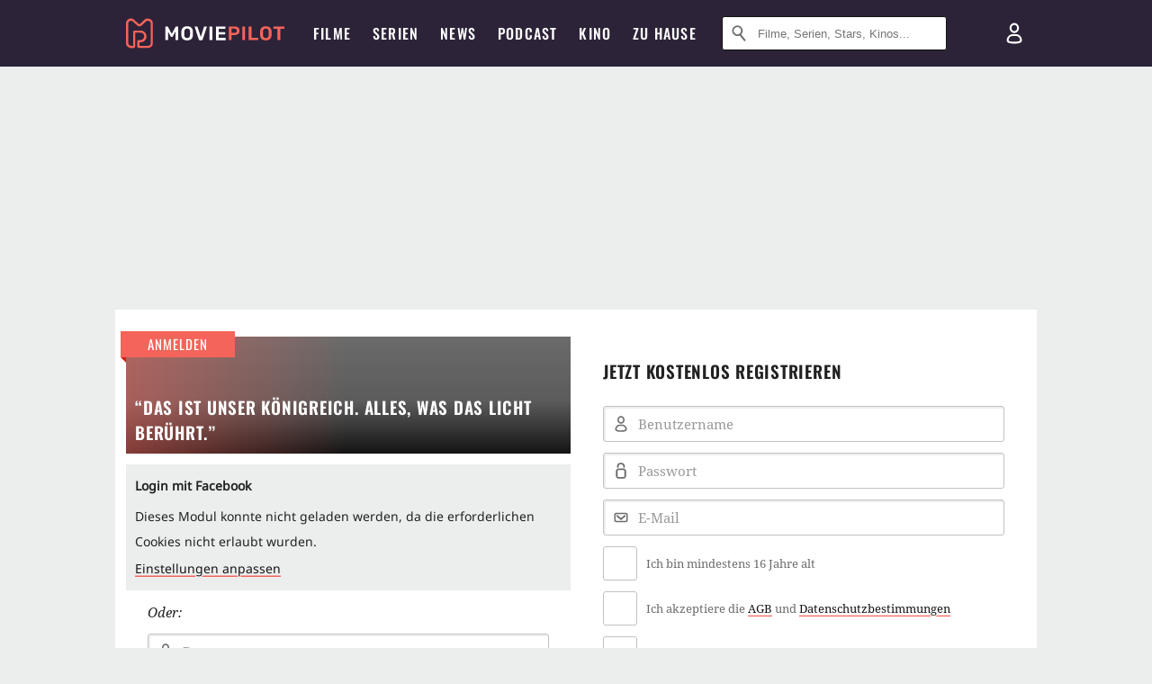

--- FILE ---
content_type: text/html; charset=utf-8
request_url: https://www.moviepilot.de/login?next=%2Fusers%2Fresiduum85
body_size: 70276
content:
<!DOCTYPE html>
<html lang='de' prefix='og: http://ogp.me/ns# fb: http://ogp.me/ns/fb# moviepilotde: http://ogp.me/ns/fb/moviepilotde# article: http://ogp.me/ns/article# video: http://ogp.me/ns/video#' xmlns:og='http://ogp.me/ns#'>
<head>
<link as='font' crossorigin href='/fonts/Oswald-Medium.woff2' rel='preload' type='font/woff2'>
<link as='font' crossorigin href='/fonts/Oswald-SemiBold.woff2' rel='preload' type='font/woff2'>
<link as='font' crossorigin href='/fonts/NotoSerif-Regular.woff2' rel='preload' type='font/woff2'>
<meta charset='utf-8'>
<meta content='width=device-width, initial-scale=1, user-scalable=no' name='viewport'>

<link rel="canonical" href="https://www.moviepilot.de/login?next=%2Fusers%2Fresiduum85" />
<link rel="alternate" media="only screen and (max-width: 640px)" href="https://m.moviepilot.de/login?next=%2Fusers%2Fresiduum85" />
<link crossorigin href='https://fonts.gstatic.com' rel='preconnect'>
<link crossorigin href='https://cdn.moviepilot.de' rel='preconnect'>
<link href='https://cdnapisec.kaltura.com' rel='dns-prefetch'>
<meta content='noodp,noydir,follow,max-snippet:-1,max-image-preview:large,max-video-preview:-1' name='robots'>
<meta content='moviepilot.de' property='og:site_name'>
<link href='/opensearch-movies-moviepilot-de.xml' rel='search' title='Moviepilot Suche' type='application/opensearchdescription+xml'>
<link rel="alternate" type="application/rss+xml" title="Aktuelle Film- und Serien-News von Moviepilot.de" href="/files/feeds/moviepilot-articles-standard.rss" />
<script src="/packs/812148f0ea9c91fe6073.js" type="9339fbddfe58a60c14252a2e-text/javascript"></script>


<title>Kostenlos anmelden | Mitglied werden | Moviepilot.de</title>
<meta name="description" content="Jetzt anmelden und kostenlos Mitglied bei Moviepilot werden.">
<meta name="keywords" content="login, signup, registrieren, anmelden, moviepilot">
<meta property="fb:app_id" content="107783155908908">
<meta property="fb:pages" content="16927090734">
<meta property="fb:pages" content="241977964108">
<meta property="fb:pages" content="133921579487">
<meta property="fb:pages" content="240138996174475">
<meta property="fb:pages" content="213329622185613">
<script type="9339fbddfe58a60c14252a2e-text/javascript">
window.gdprAppliesGlobally=true;(function(){function a(e){if(!window.frames[e]){if(document.body&&document.body.firstChild){var t=document.body;var n=document.createElement("iframe");n.style.display="none";n.name=e;n.title=e;t.insertBefore(n,t.firstChild)}
else{setTimeout(function(){a(e)},5)}}}function e(n,r,o,c,s){function e(e,t,n,a){if(typeof n!=="function"){return}if(!window[r]){window[r]=[]}var i=false;if(s){i=s(e,t,n)}if(!i){window[r].push({command:e,parameter:t,callback:n,version:a})}}e.stub=true;function t(a){if(!window[n]||window[n].stub!==true){return}if(!a.data){return}
var i=typeof a.data==="string";var e;try{e=i?JSON.parse(a.data):a.data}catch(t){return}if(e[o]){var r=e[o];window[n](r.command,r.parameter,function(e,t){var n={};n[c]={returnValue:e,success:t,callId:r.callId};a.source.postMessage(i?JSON.stringify(n):n,"*")},r.version)}}
if(typeof window[n]!=="function"){window[n]=e;if(window.addEventListener){window.addEventListener("message",t,false)}else{window.attachEvent("onmessage",t)}}}e("__tcfapi","__tcfapiBuffer","__tcfapiCall","__tcfapiReturn");a("__tcfapiLocator");(function(e){
var t=document.createElement("script");t.id="spcloader";t.type="text/javascript";t.defer=true;t.src="https://sdk.privacy-center.org/"+e+"/loader.js?target="+document.location.hostname;t.charset="utf-8";var n=document.getElementsByTagName("script")[0];n.parentNode.insertBefore(t,n)})("969f779f-570e-47ae-af54-36b8692b345e")})();
</script>

<link rel="stylesheet" media="screen" href="/assets/v2/application-aa962ea75ce42d8b7b7c98b73ce676c64a70daaf378399d2eaff8d3a5e95fe19.css" />
<link href='/apple-touch-icon.png?v=NmPkj4lKXE' rel='apple-touch-icon' sizes='180x180'>
<link href='/favicon-32x32.png?v=NmPkj4lKXE' rel='icon' sizes='32x32' type='image/png'>
<link href='/favicon-16x16.png?v=NmPkj4lKXE' rel='icon' sizes='16x16' type='image/png'>
<link href='/site.webmanifest?v=NmPkj4lKXE' rel='manifest'>
<link color='#f4645a' href='/safari-pinned-tab.svg?v=NmPkj4lKXE' rel='mask-icon'>
<link href='/favicon.ico?v=NmPkj4lKXE' rel='shortcut icon'>
<meta content='/mstile-144x144.png?v=NmPkj4lKXE' name='msapplication-TileImage'>
<meta content='#2d2338' name='msapplication-TileColor'>
<meta content='#2d2338' name='theme-color'>
<meta content='Moviepilot' name='apple-mobile-web-app-title'>
<meta content='Moviepilot' name='application-name'>

<script type="9339fbddfe58a60c14252a2e-text/javascript">(window.webpackJsonp=window.webpackJsonp||[]).push([[8],{128:function(e,t){
/*! (c) 2017 Eric Bidelman. All rights reserved. - @version v0.0.9 (Apache) */
var r=new WeakMap,n=new WeakMap,o=function(e){if(!e)throw Error("Please provide a metric name");if(!o.supportsPerfMark&&(console.warn("Timeline won't be marked for \""+e+'".'),!o.supportsPerfNow))throw Error("This library cannot be used in this browser.");this.name=e};o.prototype.log=function(){return console.info(this.name,this.duration,"ms"),this},o.prototype.logAll=function(e){if(e=void 0===e?this.name:e,o.supportsPerfNow)for(var t=performance.getEntriesByName(e),r=0;r<t.length;++r)console.info(e,t[r].duration,"ms");return this},o.prototype.start=function(){return r.get(this)?(console.warn("Recording already started."),this):(r.set(this,performance.now()),o.supportsPerfMark&&performance.mark("mark_"+this.name+"_start"),this)},o.prototype.end=function(){if(n.get(this))return console.warn("Recording already stopped."),this;if(n.set(this,performance.now()),o.supportsPerfMark){var e="mark_"+this.name+"_start",t="mark_"+this.name+"_end";performance.mark(t),performance.measure(this.name,e,t)}return this},o.prototype.sendToAnalytics=function(e,t,r){return t=void 0===t?this.name:t,r=void 0===r?this.duration:r,window.ga?0<=r&&ga("send","timing",e,t,Math.round(r)):console.warn("Google Analytics has not been loaded"),this},Object.defineProperties(o.prototype,{duration:{configurable:!0,enumerable:!0,get:function(){var e=n.get(this)-r.get(this);if(o.supportsPerfMark){var t=performance.getEntriesByName(this.name)[0];t&&"measure"!==t.entryType&&(e=t.duration)}return e||-1}}}),Object.defineProperties(o,{supportsPerfNow:{configurable:!0,enumerable:!0,get:function(){return Boolean(self.performance&&performance.now)}},supportsPerfMark:{configurable:!0,enumerable:!0,get:function(){return Boolean(self.performance&&performance.mark)}}}),void 0!==e&&(e.exports=o)},385:function(e,t,r){(function(t){!function(r){var n=setTimeout;function o(){}function i(e){if(!(this instanceof i))throw new TypeError("Promises must be constructed via new");if("function"!=typeof e)throw new TypeError("not a function");this._state=0,this._handled=!1,this._value=void 0,this._deferreds=[],c(e,this)}function s(e,t){for(;3===e._state;)e=e._value;0!==e._state?(e._handled=!0,i._immediateFn(function(){var r=1===e._state?t.onFulfilled:t.onRejected;if(null!==r){var n;try{n=r(e._value)}catch(e){return void u(t.promise,e)}a(t.promise,n)}else(1===e._state?a:u)(t.promise,e._value)})):e._deferreds.push(t)}function a(e,t){try{if(t===e)throw new TypeError("A promise cannot be resolved with itself.");if(t&&("object"==typeof t||"function"==typeof t)){var r=t.then;if(t instanceof i)return e._state=3,e._value=t,void f(e);if("function"==typeof r)return void c((n=r,o=t,function(){n.apply(o,arguments)}),e)}e._state=1,e._value=t,f(e)}catch(t){u(e,t)}var n,o}function u(e,t){e._state=2,e._value=t,f(e)}function f(e){2===e._state&&0===e._deferreds.length&&i._immediateFn(function(){e._handled||i._unhandledRejectionFn(e._value)});for(var t=0,r=e._deferreds.length;t<r;t++)s(e,e._deferreds[t]);e._deferreds=null}function c(e,t){var r=!1;try{e(function(e){r||(r=!0,a(t,e))},function(e){r||(r=!0,u(t,e))})}catch(e){if(r)return;r=!0,u(t,e)}}i.prototype.catch=function(e){return this.then(null,e)},i.prototype.then=function(e,t){var r=new this.constructor(o);return s(this,new function(e,t,r){this.onFulfilled="function"==typeof e?e:null,this.onRejected="function"==typeof t?t:null,this.promise=r}(e,t,r)),r},i.all=function(e){return new i(function(t,r){if(!e||void 0===e.length)throw new TypeError("Promise.all accepts an array");var n=Array.prototype.slice.call(e);if(0===n.length)return t([]);var o=n.length;function i(e,s){try{if(s&&("object"==typeof s||"function"==typeof s)){var a=s.then;if("function"==typeof a)return void a.call(s,function(t){i(e,t)},r)}n[e]=s,0==--o&&t(n)}catch(e){r(e)}}for(var s=0;s<n.length;s++)i(s,n[s])})},i.resolve=function(e){return e&&"object"==typeof e&&e.constructor===i?e:new i(function(t){t(e)})},i.reject=function(e){return new i(function(t,r){r(e)})},i.race=function(e){return new i(function(t,r){for(var n=0,o=e.length;n<o;n++)e[n].then(t,r)})},i._immediateFn="function"==typeof t&&function(e){t(e)}||function(e){n(e,0)},i._unhandledRejectionFn=function(e){"undefined"!=typeof console&&console&&console.warn("Possible Unhandled Promise Rejection:",e)},i._setImmediateFn=function(e){i._immediateFn=e},i._setUnhandledRejectionFn=function(e){i._unhandledRejectionFn=e},void 0!==e&&e.exports?e.exports=i:r.Promise||(r.Promise=i)}(this)}).call(this,r(791).setImmediate)},53:function(e,t){var r;r=function(){return this}();try{r=r||Function("return this")()||(0,eval)("this")}catch(e){"object"==typeof window&&(r=window)}e.exports=r},791:function(e,t,r){(function(e){var n=Function.prototype.apply;function o(e,t){this._id=e,this._clearFn=t}t.setTimeout=function(){return new o(n.call(setTimeout,window,arguments),clearTimeout)},t.setInterval=function(){return new o(n.call(setInterval,window,arguments),clearInterval)},t.clearTimeout=t.clearInterval=function(e){e&&e.close()},o.prototype.unref=o.prototype.ref=function(){},o.prototype.close=function(){this._clearFn.call(window,this._id)},t.enroll=function(e,t){clearTimeout(e._idleTimeoutId),e._idleTimeout=t},t.unenroll=function(e){clearTimeout(e._idleTimeoutId),e._idleTimeout=-1},t._unrefActive=t.active=function(e){clearTimeout(e._idleTimeoutId);var t=e._idleTimeout;t>=0&&(e._idleTimeoutId=setTimeout(function(){e._onTimeout&&e._onTimeout()},t))},r(792),t.setImmediate="undefined"!=typeof self&&self.setImmediate||void 0!==e&&e.setImmediate||this&&this.setImmediate,t.clearImmediate="undefined"!=typeof self&&self.clearImmediate||void 0!==e&&e.clearImmediate||this&&this.clearImmediate}).call(this,r(53))},792:function(e,t,r){(function(e,t){!function(e,r){"use strict";if(!e.setImmediate){var n,o,i,s,a,u=1,f={},c=!1,l=e.document,h=Object.getPrototypeOf&&Object.getPrototypeOf(e);h=h&&h.setTimeout?h:e,"[object process]"==={}.toString.call(e.process)?n=function(e){t.nextTick(function(){p(e)})}:!function(){if(e.postMessage&&!e.importScripts){var t=!0,r=e.onmessage;return e.onmessage=function(){t=!1},e.postMessage("","*"),e.onmessage=r,t}}()?e.MessageChannel?((i=new MessageChannel).port1.onmessage=function(e){p(e.data)},n=function(e){i.port2.postMessage(e)}):l&&"onreadystatechange"in l.createElement("script")?(o=l.documentElement,n=function(e){var t=l.createElement("script");t.onreadystatechange=function(){p(e),t.onreadystatechange=null,o.removeChild(t),t=null},o.appendChild(t)}):n=function(e){setTimeout(p,0,e)}:(s="setImmediate$"+Math.random()+"$",a=function(t){t.source===e&&"string"==typeof t.data&&0===t.data.indexOf(s)&&p(+t.data.slice(s.length))},e.addEventListener?e.addEventListener("message",a,!1):e.attachEvent("onmessage",a),n=function(t){e.postMessage(s+t,"*")}),h.setImmediate=function(e){"function"!=typeof e&&(e=new Function(""+e));for(var t=new Array(arguments.length-1),r=0;r<t.length;r++)t[r]=arguments[r+1];var o={callback:e,args:t};return f[u]=o,n(u),u++},h.clearImmediate=d}function d(e){delete f[e]}function p(e){if(c)setTimeout(p,0,e);else{var t=f[e];if(t){c=!0;try{!function(e){var t=e.callback,n=e.args;switch(n.length){case 0:t();break;case 1:t(n[0]);break;case 2:t(n[0],n[1]);break;case 3:t(n[0],n[1],n[2]);break;default:t.apply(r,n)}}(t)}finally{d(e),c=!1}}}}}("undefined"==typeof self?void 0===e?this:e:self)}).call(this,r(53),r(97))},793:function(e,t){!function(e){"use strict";if(!e.fetch){var t={searchParams:"URLSearchParams"in e,iterable:"Symbol"in e&&"iterator"in Symbol,blob:"FileReader"in e&&"Blob"in e&&function(){try{return new Blob,!0}catch(e){return!1}}(),formData:"FormData"in e,arrayBuffer:"ArrayBuffer"in e};if(t.arrayBuffer)var r=["[object Int8Array]","[object Uint8Array]","[object Uint8ClampedArray]","[object Int16Array]","[object Uint16Array]","[object Int32Array]","[object Uint32Array]","[object Float32Array]","[object Float64Array]"],n=function(e){return e&&DataView.prototype.isPrototypeOf(e)},o=ArrayBuffer.isView||function(e){return e&&r.indexOf(Object.prototype.toString.call(e))>-1};c.prototype.append=function(e,t){e=a(e),t=u(t);var r=this.map[e];this.map[e]=r?r+","+t:t},c.prototype.delete=function(e){delete this.map[a(e)]},c.prototype.get=function(e){return e=a(e),this.has(e)?this.map[e]:null},c.prototype.has=function(e){return this.map.hasOwnProperty(a(e))},c.prototype.set=function(e,t){this.map[a(e)]=u(t)},c.prototype.forEach=function(e,t){for(var r in this.map)this.map.hasOwnProperty(r)&&e.call(t,this.map[r],r,this)},c.prototype.keys=function(){var e=[];return this.forEach(function(t,r){e.push(r)}),f(e)},c.prototype.values=function(){var e=[];return this.forEach(function(t){e.push(t)}),f(e)},c.prototype.entries=function(){var e=[];return this.forEach(function(t,r){e.push([r,t])}),f(e)},t.iterable&&(c.prototype[Symbol.iterator]=c.prototype.entries);var i=["DELETE","GET","HEAD","OPTIONS","POST","PUT"];m.prototype.clone=function(){return new m(this,{body:this._bodyInit})},y.call(m.prototype),y.call(w.prototype),w.prototype.clone=function(){return new w(this._bodyInit,{status:this.status,statusText:this.statusText,headers:new c(this.headers),url:this.url})},w.error=function(){var e=new w(null,{status:0,statusText:""});return e.type="error",e};var s=[301,302,303,307,308];w.redirect=function(e,t){if(-1===s.indexOf(t))throw new RangeError("Invalid status code");return new w(null,{status:t,headers:{location:e}})},e.Headers=c,e.Request=m,e.Response=w,e.fetch=function(e,r){return new Promise(function(n,o){var i=new m(e,r),s=new XMLHttpRequest;s.onload=function(){var e,t,r={status:s.status,statusText:s.statusText,headers:(e=s.getAllResponseHeaders()||"",t=new c,e.replace(/\r?\n[\t ]+/g," ").split(/\r?\n/).forEach(function(e){var r=e.split(":"),n=r.shift().trim();if(n){var o=r.join(":").trim();t.append(n,o)}}),t)};r.url="responseURL"in s?s.responseURL:r.headers.get("X-Request-URL");var o="response"in s?s.response:s.responseText;n(new w(o,r))},s.onerror=function(){o(new TypeError("Network request failed"))},s.ontimeout=function(){o(new TypeError("Network request failed"))},s.open(i.method,i.url,!0),"include"===i.credentials?s.withCredentials=!0:"omit"===i.credentials&&(s.withCredentials=!1),"responseType"in s&&t.blob&&(s.responseType="blob"),i.headers.forEach(function(e,t){s.setRequestHeader(t,e)}),s.send(void 0===i._bodyInit?null:i._bodyInit)})},e.fetch.polyfill=!0}function a(e){if("string"!=typeof e&&(e=String(e)),/[^a-z0-9\-#$%&'*+.\^_`|~]/i.test(e))throw new TypeError("Invalid character in header field name");return e.toLowerCase()}function u(e){return"string"!=typeof e&&(e=String(e)),e}function f(e){var r={next:function(){var t=e.shift();return{done:void 0===t,value:t}}};return t.iterable&&(r[Symbol.iterator]=function(){return r}),r}function c(e){this.map={},e instanceof c?e.forEach(function(e,t){this.append(t,e)},this):Array.isArray(e)?e.forEach(function(e){this.append(e[0],e[1])},this):e&&Object.getOwnPropertyNames(e).forEach(function(t){this.append(t,e[t])},this)}function l(e){if(e.bodyUsed)return Promise.reject(new TypeError("Already read"));e.bodyUsed=!0}function h(e){return new Promise(function(t,r){e.onload=function(){t(e.result)},e.onerror=function(){r(e.error)}})}function d(e){var t=new FileReader,r=h(t);return t.readAsArrayBuffer(e),r}function p(e){if(e.slice)return e.slice(0);var t=new Uint8Array(e.byteLength);return t.set(new Uint8Array(e)),t.buffer}function y(){return this.bodyUsed=!1,this._initBody=function(e){if(this._bodyInit=e,e)if("string"==typeof e)this._bodyText=e;else if(t.blob&&Blob.prototype.isPrototypeOf(e))this._bodyBlob=e;else if(t.formData&&FormData.prototype.isPrototypeOf(e))this._bodyFormData=e;else if(t.searchParams&&URLSearchParams.prototype.isPrototypeOf(e))this._bodyText=e.toString();else if(t.arrayBuffer&&t.blob&&n(e))this._bodyArrayBuffer=p(e.buffer),this._bodyInit=new Blob([this._bodyArrayBuffer]);else{if(!t.arrayBuffer||!ArrayBuffer.prototype.isPrototypeOf(e)&&!o(e))throw new Error("unsupported BodyInit type");this._bodyArrayBuffer=p(e)}else this._bodyText="";this.headers.get("content-type")||("string"==typeof e?this.headers.set("content-type","text/plain;charset=UTF-8"):this._bodyBlob&&this._bodyBlob.type?this.headers.set("content-type",this._bodyBlob.type):t.searchParams&&URLSearchParams.prototype.isPrototypeOf(e)&&this.headers.set("content-type","application/x-www-form-urlencoded;charset=UTF-8"))},t.blob&&(this.blob=function(){var e=l(this);if(e)return e;if(this._bodyBlob)return Promise.resolve(this._bodyBlob);if(this._bodyArrayBuffer)return Promise.resolve(new Blob([this._bodyArrayBuffer]));if(this._bodyFormData)throw new Error("could not read FormData body as blob");return Promise.resolve(new Blob([this._bodyText]))},this.arrayBuffer=function(){return this._bodyArrayBuffer?l(this)||Promise.resolve(this._bodyArrayBuffer):this.blob().then(d)}),this.text=function(){var e,t,r,n=l(this);if(n)return n;if(this._bodyBlob)return e=this._bodyBlob,t=new FileReader,r=h(t),t.readAsText(e),r;if(this._bodyArrayBuffer)return Promise.resolve(function(e){for(var t=new Uint8Array(e),r=new Array(t.length),n=0;n<t.length;n++)r[n]=String.fromCharCode(t[n]);return r.join("")}(this._bodyArrayBuffer));if(this._bodyFormData)throw new Error("could not read FormData body as text");return Promise.resolve(this._bodyText)},t.formData&&(this.formData=function(){return this.text().then(b)}),this.json=function(){return this.text().then(JSON.parse)},this}function m(e,t){var r,n,o=(t=t||{}).body;if(e instanceof m){if(e.bodyUsed)throw new TypeError("Already read");this.url=e.url,this.credentials=e.credentials,t.headers||(this.headers=new c(e.headers)),this.method=e.method,this.mode=e.mode,o||null==e._bodyInit||(o=e._bodyInit,e.bodyUsed=!0)}else this.url=String(e);if(this.credentials=t.credentials||this.credentials||"omit",!t.headers&&this.headers||(this.headers=new c(t.headers)),this.method=(r=t.method||this.method||"GET",n=r.toUpperCase(),i.indexOf(n)>-1?n:r),this.mode=t.mode||this.mode||null,this.referrer=null,("GET"===this.method||"HEAD"===this.method)&&o)throw new TypeError("Body not allowed for GET or HEAD requests");this._initBody(o)}function b(e){var t=new FormData;return e.trim().split("&").forEach(function(e){if(e){var r=e.split("="),n=r.shift().replace(/\+/g," "),o=r.join("=").replace(/\+/g," ");t.append(decodeURIComponent(n),decodeURIComponent(o))}}),t}function w(e,t){t||(t={}),this.type="default",this.status=void 0===t.status?200:t.status,this.ok=this.status>=200&&this.status<300,this.statusText="statusText"in t?t.statusText:"OK",this.headers=new c(t.headers),this.url=t.url||"",this._initBody(e)}}("undefined"!=typeof self?self:this)},97:function(e,t){var r,n,o=e.exports={};function i(){throw new Error("setTimeout has not been defined")}function s(){throw new Error("clearTimeout has not been defined")}function a(e){if(r===setTimeout)return setTimeout(e,0);if((r===i||!r)&&setTimeout)return r=setTimeout,setTimeout(e,0);try{return r(e,0)}catch(t){try{return r.call(null,e,0)}catch(t){return r.call(this,e,0)}}}!function(){try{r="function"==typeof setTimeout?setTimeout:i}catch(e){r=i}try{n="function"==typeof clearTimeout?clearTimeout:s}catch(e){n=s}}();var u,f=[],c=!1,l=-1;function h(){c&&u&&(c=!1,u.length?f=u.concat(f):l=-1,f.length&&d())}function d(){if(!c){var e=a(h);c=!0;for(var t=f.length;t;){for(u=f,f=[];++l<t;)u&&u[l].run();l=-1,t=f.length}u=null,c=!1,function(e){if(n===clearTimeout)return clearTimeout(e);if((n===s||!n)&&clearTimeout)return n=clearTimeout,clearTimeout(e);try{n(e)}catch(t){try{return n.call(null,e)}catch(t){return n.call(this,e)}}}(e)}}function p(e,t){this.fun=e,this.array=t}function y(){}o.nextTick=function(e){var t=new Array(arguments.length-1);if(arguments.length>1)for(var r=1;r<arguments.length;r++)t[r-1]=arguments[r];f.push(new p(e,t)),1!==f.length||c||a(d)},p.prototype.run=function(){this.fun.apply(null,this.array)},o.title="browser",o.browser=!0,o.env={},o.argv=[],o.version="",o.versions={},o.on=y,o.addListener=y,o.once=y,o.off=y,o.removeListener=y,o.removeAllListeners=y,o.emit=y,o.prependListener=y,o.prependOnceListener=y,o.listeners=function(e){return[]},o.binding=function(e){throw new Error("process.binding is not supported")},o.cwd=function(){return"/"},o.chdir=function(e){throw new Error("process.chdir is not supported")},o.umask=function(){return 0}}}]);
//# sourceMappingURL=/packs/vendors~core.js.map</script>
<script type="9339fbddfe58a60c14252a2e-text/javascript">!function(n){function t(t){for(var e,c,u=t[0],a=t[1],s=t[2],l=0,d=[];l<u.length;l++)c=u[l],o[c]&&d.push(o[c][0]),o[c]=0;for(e in a)Object.prototype.hasOwnProperty.call(a,e)&&(n[e]=a[e]);for(p&&p(t);d.length;)d.shift()();return i.push.apply(i,s||[]),r()}function r(){for(var n,t=0;t<i.length;t++){for(var r=i[t],e=!0,u=1;u<r.length;u++){var a=r[u];0!==o[a]&&(e=!1)}e&&(i.splice(t--,1),n=c(c.s=r[0]))}return n}var e={},o={3:0},i=[];function c(t){if(e[t])return e[t].exports;var r=e[t]={i:t,l:!1,exports:{}};return n[t].call(r.exports,r,r.exports,c),r.l=!0,r.exports}c.m=n,c.c=e,c.d=function(n,t,r){c.o(n,t)||Object.defineProperty(n,t,{configurable:!1,enumerable:!0,get:r})},c.r=function(n){Object.defineProperty(n,"__esModule",{value:!0})},c.n=function(n){var t=n&&n.__esModule?function(){return n.default}:function(){return n};return c.d(t,"a",t),t},c.o=function(n,t){return Object.prototype.hasOwnProperty.call(n,t)},c.p="/packs/";var u=window.webpackJsonp=window.webpackJsonp||[],a=u.push.bind(u);u.push=t,u=u.slice();for(var s=0;s<u.length;s++)t(u[s]);var p=a;i.push([802,8]),r()}({802:function(n,t,r){"use strict";r.r(t);var e={};r.d(e,"start",function(){return p}),r.d(e,"end",function(){return l}),r.d(e,"sendValue",function(){return d});var o=r(385),i=r.n(o),c=(r(793),r(128)),u=r.n(c),a={},s=function(n,t){return n+"_"+t},p=function(n,t){try{var r=s(n,t);a[r]=new u.a(r).start()}catch(n){}},l=function(n,t){var r=arguments.length>2&&void 0!==arguments[2]&&arguments[2];try{var e=s(n,t),o=a[e].end();!window.myAd.loaded&&r||o.sendToAnalytics(n,t),delete a[e]}catch(n){}},d=function(n,t,r){try{var e=s(n,t);new u.a(e).sendToAnalytics(n,t,r)}catch(n){}},f={};"undefined"!=typeof window&&null!==window&&(window.Promise||(window.Promise=i.a),window.Metric=u.a,(window.Application||(window.Application={})).sessionInit=fetch("https://"+window.location.host+"/api/session",{credentials:"include"}).then(function(n){return n.json()}),window.Application.UserMetrics=e,window.Application.publish=function(n,t){null!=f[n]&&f[n].forEach(function(n){return n.apply(void 0,t||[])})},window.Application.subscribe=function(n,t){return(f[n]||(f[n]=[])).push(t),[n,t]})}});
//# sourceMappingURL=/packs/core.js.map</script>
<script type="9339fbddfe58a60c14252a2e-text/javascript">
  !function(a){var b=/iPhone/i,c=/iPod/i,d=/iPad/i,e=/(?=.*\bAndroid\b)(?=.*\bMobile\b)/i,f=/Android/i,g=/(?=.*\bAndroid\b)(?=.*\bSD4930UR\b)/i,h=/(?=.*\bAndroid\b)(?=.*\b(?:KFOT|KFTT|KFJWI|KFJWA|KFSOWI|KFTHWI|KFTHWA|KFAPWI|KFAPWA|KFARWI|KFASWI|KFSAWI|KFSAWA)\b)/i,i=/IEMobile/i,j=/(?=.*\bWindows\b)(?=.*\bARM\b)/i,k=/BlackBerry/i,l=/BB10/i,m=/Opera Mini/i,n=/(CriOS|Chrome)(?=.*\bMobile\b)/i,o=/(?=.*\bFirefox\b)(?=.*\bMobile\b)/i,p=new RegExp("(?:Nexus 7|BNTV250|Kindle Fire|Silk|GT-P1000)","i"),q=function(a,b){return a.test(b)},r=function(a){var r=a||navigator.userAgent,s=r.split("[FBAN");return"undefined"!=typeof s[1]&&(r=s[0]),s=r.split("Twitter"),"undefined"!=typeof s[1]&&(r=s[0]),this.apple={phone:q(b,r),ipod:q(c,r),tablet:!q(b,r)&&q(d,r),device:q(b,r)||q(c,r)||q(d,r)},this.amazon={phone:q(g,r),tablet:!q(g,r)&&q(h,r),device:q(g,r)||q(h,r)},this.android={phone:q(g,r)||q(e,r),tablet:!q(g,r)&&!q(e,r)&&(q(h,r)||q(f,r)),device:q(g,r)||q(h,r)||q(e,r)||q(f,r)},this.windows={phone:q(i,r),tablet:q(j,r),device:q(i,r)||q(j,r)},this.other={blackberry:q(k,r),blackberry10:q(l,r),opera:q(m,r),firefox:q(o,r),chrome:q(n,r),device:q(k,r)||q(l,r)||q(m,r)||q(o,r)||q(n,r)},this.seven_inch=q(p,r),this.any=this.apple.device||this.android.device||this.windows.device||this.other.device||this.seven_inch,this.phone=this.apple.phone||this.android.phone||this.windows.phone,this.tablet=this.apple.tablet||this.android.tablet||this.windows.tablet,"undefined"==typeof window?this:void 0},s=function(){var a=new r;return a.Class=r,a};"undefined"!=typeof module&&module.exports&&"undefined"==typeof window?module.exports=r:"undefined"!=typeof module&&module.exports&&"undefined"!=typeof window?module.exports=s():"function"==typeof define&&define.amd?define("isMobile",[],a.isMobile=s()):a.isMobile=s()}(this);
</script>

<script type="9339fbddfe58a60c14252a2e-text/javascript">
  (window.dataLayer = window.dataLayer || []).unshift({"current_url":"https://www.moviepilot.de/login?next=%2Fusers%2Fresiduum85"});
  
  Application.sessionInit.then(function(session) {
    if(session.type == "RegisteredUser") {
      window.dataLayer[0].user_id = session.id_sha1;
    }
  });
</script>

<script data-vendor='iab:539' type='didomi/javascript'>
/* 17233102 */ !function(me,S){try{function Ve(e,r){return me[qe("c2V0VGltZW91dA==")](e,r)}function we(e){return parseInt(e.toString().split(".")[0],10)}me.rxugv9f3Flags={};var e=2147483648,r=1103515245,h=12345,i=function(){function t(e,r){var h,i=[],o=typeof e;if(r&&"object"==o)for(h in e)try{i.push(t(e[h],r-1))}catch(e){}return i.length?i:"string"==o?e:e+"\0"}var e="unknown";try{e=t(navigator,void 0).toString()}catch(e){}return function(e){for(var r=0,h=0;h<e.length;h++)r+=e.charCodeAt(h);return r}(t(window.screen,1).toString()+e)+100*(new Date).getMilliseconds()}();function je(){return(i=(r*i+h)%e)/(e-1)}function Ze(){for(var e="",r=65;r<91;r++)e+=n(r);for(r=97;r<123;r++)e+=n(r);return e}function n(e){return(" !\"#$%&'()*+,-./0123456789:;<=>?@A"+("BCDEFGHIJKLMNOPQRSTUVWXYZ["+"\\\\"[0]+"]^_`a")+"bcdefghijklmnopqrstuvwxyz{|}~")[e-32]}function qe(e){var r,h,i,o,t=Ze()+"0123456789+/=",d="",l=0;for(e=e.replace(/[^A-Za-z0-9\+\/\=]/g,"");l<e.length;)r=t.indexOf(e[l++]),h=t.indexOf(e[l++]),i=t.indexOf(e[l++]),o=t.indexOf(e[l++]),d+=n(r<<2|h>>4),64!=i&&(d+=n((15&h)<<4|i>>2)),64!=o&&(d+=n((3&i)<<6|o));return d}function We(){try{return navigator.userAgent||navigator.vendor||window.opera}catch(e){return"unknown"}}function Te(r,h,i,o){o=o||!1;try{r.addEventListener(h,i,o),me.rxugvClne.push([r,h,i,o])}catch(e){r.attachEvent&&(r.attachEvent("on"+h,i),me.rxugvClne.push([r,h,i,o]))}}function a(e,r,h){var i,o;e&&r&&h&&((i=me.rxugvdcc24&&me.rxugvdcc24.a&&me.rxugvdcc24.a[e])&&(o=i&&(i.querySelector("iframe")||i.querySelector("img"))||null,Te(me,"scroll",function(e){h(i,o,J(r))||(i.removeAttribute("style"),o&&o.removeAttribute("style"))},!1),h(i,o,J(r))))}function o(e){if(!e)return"";for(var r=qe("ISIjJCUmJygpKissLS4vOjs8PT4/QFtcXV5ge3x9"),h="",i=0;i<e.length;i++)h+=-1<r.indexOf(e[i])?qe("XA==")+e[i]:e[i];return h}var t=0,d=[];function Ue(e){d[e]=!1}function Fe(e,r){var h,i=t++,o=(me.rxugvClni&&me.rxugvClni.push(i),d[i]=!0,function(){e.call(null),d[i]&&Ve(o,h)});return Ve(o,h=r),i}function s(e){var r,e=e.dark?"":(r="",(e=e).pm?r=e.ab?e.nlf?ye("22dvvhwv1fgq1prylhslorw1gh2ilohv2"+me.rxugv1daRnd+"7f;3h5e678g3g9<4;;99f:4h44gh<hfe346665;<g;375;3fie2iloo25332<82de}xjbmxolbodwhlqb{dqwhqbrevwbndqq1msj",-3):ye("22dvvhwv1fgq1prylhslorw1gh2ilohv2"+me.rxugv1daRnd+":687g5i498f5:8876hee4<4485e376<ghf99<533h<f6<g;ih:2iloo243:24832}heudbremhnwbydpslubjherwhbmxvwl}blfkbrkqh1msj",-3):e.nlf?ye("22dvvhwv1fgq1prylhslorw1gh2ilohv2"+me.rxugv1daRnd+"7854;i37f8763ee<:9f<5fh4:h9;f;g8gi9f3799;8ef:7:e5i2iloo248325442khuublghhbyhuerwbgrpbohkuhubhiihnw1msj",-3):ye("22dvvhwv1fgq1prylhslorw1gh2ilohv2"+me.rxugv1daRnd+";i4ef58h6i9g75;;;:73f4h:6545g3h59ih<h665h7:557hh9;2iloo243924842idqbgrpb}heud1msj",-3):e.ab?r=e.mobile?e.aab?e.nlf?ye("22dvvhwv1fgq1prylhslorw1gh2ilohv2"+me.rxugv1daRnd+":89:i:g3598<g<gg35hg49g:7::g9i96<f<egf63e4454;hg5;2iloo248425332gdwhlbfoxebde}xjbsdnhw1msj",-3):ye("22dvvhwv1fgq1prylhslorw1gh2ilohv2"+me.rxugv1daRnd+"895i;64hfhf48:i9f8i43;g;7<783f7f57;8<5:g7e5e33gf542iloo25342<92lqvhoqb|dfkwbzdiihbeoxphbndiihhbzdiihbglhvhbsdnhwbsidqg1msj",-3):e.nlf?ye("22dvvhwv1fgq1prylhslorw1gh2ilohv2"+me.rxugv1daRnd+"h858:46ge7i8<37ief38g7;:;h8<ei5563ef4gf77e4;g87f;:2iloo25332<82zdkoburfnbjdudjhbpdjhqburfnb}dkqbndoe1msj",-3):ye("22dvvhwv1fgq1prylhslorw1gh2ilohv2"+me.rxugv1daRnd+":;7h6;fi37:7455e54h:ii3fhhg4i;;fi5h89e763hgig3fg<:2iloo28<3243342qhkphbkhpgbohlp1msj",-3):e.crt?e.aab?ye("22dvvhwv1fgq1prylhslorw1gh2ilohv2"+me.rxugv1daRnd+"e;7:7g3f749g;5<g889:gh;967;68<68<;57ih5hih<6f:g;6<2iloo248324<<2remhnwblghh1msj",-3):ye("22dvvhwv1fgq1prylhslorw1gh2ilohv2"+me.rxugv1daRnd+"9e<6755996:;99;fg365437e4eh5e:6ii93g<fi7<<:8;f7f9<2iloo25332<82jhehub{hur{budpshb{lybjdehb{lllbexvfkb{lybglhvh1msj",-3):e.aab?e.nlf?ye("22dvvhwv1fgq1prylhslorw1gh2ilohv2"+me.rxugv1daRnd+"468<5eg397<<i6:78i6;<g43:h3i9<988i59:g<hf::5e;58h82iloo28<4243332sdfnhqblkqhqbgdwhlbudoo|bxqvhu1msj",-3):ye("22dvvhwv1fgq1prylhslorw1gh2ilohv2"+me.rxugv1daRnd+"4i5eh3g67g3if49:<;gf;9:::57<f63<e:g:49f848i9gg7;9f2iloo28<4243332pdjhqbydwhubfkhivbfdihbndehoqbsidqg1msj",-3):e.nlf?ye("22dvvhwv1fgq1prylhslorw1gh2ilohv2"+me.rxugv1daRnd+"4i6e87f<g9g793;:388ff38i<5585fif35:i68e<<i96:87:f32iloo28<4243332ohlpbhlfkhbehlbgxiwbsdnhwbvdfkhqbrihqbvddwbmdsdq1msj",-3):ye("22dvvhwv1fgq1prylhslorw1gh2ilohv2"+me.rxugv1daRnd+"7;ie8f5644h;f9646e3<9f3i<343h578i73ff573;3:i99igi:2iloo243:24832qhurbidoobgxiwbmdsdqbqhkphbexvfkbndiihhbmhpdqg1msj",-3):e.nlf?r=ye("22dvvhwv1fgq1prylhslorw1gh2ilohv2"+me.rxugv1daRnd+"e8eh675h3:e<355:8648fe89h8;94:i73<e:i397998f5<58;92iloo25332<82ndehoqbmhpdqgbmxvwl}bohlpbjhehublqvhoqb}dkqb{hur{1msj",-3):e.ncna&&(r=ye("22dvvhwv1fgq1prylhslorw1gh2ilohv2"+me.rxugv1daRnd+"54gh59f:<i64<ef4g9596<g;7::<fh<64<<34e49h<6ih;8;<42iloo243:24832qhurbsdduhbzdkobedkqbjdudjhbzdqqb|run1msj",-3)),r);return e}function c(){return me.location.hostname}function ye(e,r){for(var h="",i=0;i<e.length;i++)h+=n(e.charCodeAt(i)+r);return h}function M(e,r){var h=ee(e);if(!h)return h;if(""!=r)for(var i=0;i<r.length;i++){var o=r[i];"^"==o&&(h=h.parentNode),"<"==o&&(h=h.previousElementSibling),">"==o&&(h=h.nextElementSibling),"y"==o&&(h=h.firstChild)}return h}function l(e,r){var h=0,i=0,r=function(e){for(var r=0,h=0;e;)r+=e.offsetLeft+e.clientLeft,h+=e.offsetTop+e.clientTop,e=e.offsetParent;return{x:r,y:h}}(r);return(e.pageX||e.pageY)&&(h=e.pageX,i=e.pageY),(e.clientX||e.clientY)&&(h=e.clientX+document.body.scrollLeft+document.documentElement.scrollLeft,i=e.clientY+document.body.scrollTop+document.documentElement.scrollTop),{x:h-=r.x,y:i-=r.y}}function H(e,r){return r[qe("Z2V0Qm91bmRpbmdDbGllbnRSZWN0")]?(h=e,i=J(i=r),{x:h.clientX-i.left,y:h.clientY-i.top}):l(e,r);var h,i}function D(e,r){e.addEventListener?Te(e,"click",r,!0):e.attachEvent&&e.attachEvent("onclick",function(){return r.call(e,window.event)})}function A(e,r,h){function i(){return!!r()&&(h(),!0)}var o;i()||(o=Fe(function(){i()&&Ue(o)},250),i())}function g(){me.rxugv9f3Flags.trub||(me.rxugv9f3Flags.trub=!0,E(ye("22dvvhwv1fgq1prylhslorw1gh2ilohv2"+me.rxugv1daRnd+"<95g77e8g4h7:e7eg8:7:7hh765g7<f<iih6h4:h8<;f5f:7h92iloo248324<<2whuplqbpdqwhoblqvhoqbqdph1msj",-3),null,null),"function"==typeof HWMTXTrUbDet&&HWMTXTrUbDet())}function f(){if(me.rxugv8b6sdl&&!me.rxugv254Injct){me.rxugv254Injct=!0,me.rxugv1d1Pc={},me.rxugv067Oc=[],me.rxugv3a3Am={},me.rxugvec7Av={},me.rxugvdbbAw={},me.rxugv3e2Rqr={},me.rxugv390Rqq=[],me.rxugvec7Avt={},me.rxugv610Ev={};if(me.rxugv9f3Flags.rxugvnpm=!1,me.rxugv9f3Flags.npm=!1,rxugv9f3Flags.ptfb1ls){var e=rxugv9f3Flags.ba91cit,f=rxugv9f3Flags.mb011el||10,g=rxugv9f3Flags.ig60eBP||{},v=function(){var t=Re("style"),d=!(t.type="text/css"),l=Re("style"),n=!(l.type="text/css");return function(e,r){if(r)if("b"!==e||d)"r"===e&&(n?(o=(i=l).sheet).insertRule(r,0):(n=!0,Ee(l,r),ke(S.body,l)));else{if(d=!0,g)for(var h=0;h<g.length;h++)r=r.replace(new RegExp("([;{])"+g[h]+": [^;]+;","g"),"$1");var i="[^:;{",o="!important;";r=r.replace(new RegExp(i+"}]+: [^;]+\\s"+o,"g"),""),Ee(t,r),S.head.insertBefore(t,S.head.firstChild)}}}();if(e){if(e.length>f){for(var r=0,a=[0],h=[e[0]],i=1;i<f;i++){for(;-1<a.indexOf(r);)r=we(je()*e.length);a.push(r),h[i]=e[r]}e=h,rxugv9f3Flags.ba91cit=h}for(var c={},o=0;o<e.length;o++){var t,d,l="string"==typeof e[o]?ee(e[o]):e[o];l&&l instanceof Node&&((t={element:l,coc11so:{},rcd32cls:le(7),cofbctx:""}).cofbctx+="."+t.rcd32cls+"{",g&&-1!==g.indexOf("position")||(d=u(l,"position"),t.coc11so.position=d,t.cofbctx+="position:"+d+";"),g&&-1!==g.indexOf("left")||(d=u(l,"left"),t.coc11so.left=d,t.cofbctx+="left:"+d+";"),g&&-1!==g.indexOf("top")||(d=u(l,"top"),t.coc11so.top=d,t.cofbctx+="top:"+d+";"),g&&-1!==g.indexOf("right")||(d=u(l,"right"),t.coc11so.right=d,t.cofbctx+="right:"+d+";"),g&&-1!==g.indexOf("bottom")||(d=u(l,"bottom"),t.coc11so.bottom=d,t.cofbctx+="bottom:"+d+";"),g&&-1!==g.indexOf("background-color")||(d=u(l,"background-color"),t.coc11so["background-color"]=d,t.cofbctx+="background-color:"+d+";"),g&&-1!==g.indexOf("cursor")||(d=u(l,"cursor"),t.coc11so.cursor=d,t.cofbctx+="cursor:"+d+";"),g&&-1!==g.indexOf("width")||(d=u(l,"width"),t.coc11so.width=d,t.cofbctx+="width:"+d+";"),g&&-1!==g.indexOf("height")||(d=u(l,"height"),t.coc11so.height=d,t.cofbctx+="height:"+d+";"),g&&-1!==g.indexOf("text-align")||(d=u(l,"text-align"),t.coc11so["text-align"]=d,t.cofbctx+="text-align:"+d+";"),g&&-1!==g.indexOf("margin-top")||(d=u(l,"margin-top"),t.coc11so["margin-top"]=d,t.cofbctx+="margin-top:"+d+";"),g&&-1!==g.indexOf("max-width")||(d=u(l,"max-width"),t.coc11so["max-width"]=d,t.cofbctx+="max-width:"+d+";"),g&&-1!==g.indexOf("content")||(d=u(l,"content"),t.coc11so.content=d,t.cofbctx+="content:"+d+";"),g&&-1!==g.indexOf("background")||(d=u(l,"background"),t.coc11so.background=d,t.cofbctx+="background:"+d+";"),g&&-1!==g.indexOf("color")||(d=u(l,"color"),t.coc11so.color=d,t.cofbctx+="color:"+d+";"),g&&-1!==g.indexOf("font-size")||(d=u(l,"font-size"),t.coc11so["font-size"]=d,t.cofbctx+="font-size:"+d+";"),g&&-1!==g.indexOf("font-weight")||(d=u(l,"font-weight"),t.coc11so["font-weight"]=d,t.cofbctx+="font-weight:"+d+";"),g&&-1!==g.indexOf("font-family")||(d=u(l,"font-family"),t.coc11so["font-family"]=d,t.cofbctx+="font-family:"+d+";"),g&&-1!==g.indexOf("margin")||(d=u(l,"margin"),t.coc11so.margin=d,t.cofbctx+="margin:"+d+";"),g&&-1!==g.indexOf("padding")||(d=u(l,"padding"),t.coc11so.padding=d,t.cofbctx+="padding:"+d+";"),g&&-1!==g.indexOf("box-sizing")||(d=u(l,"box-sizing"),t.coc11so["box-sizing"]=d,t.cofbctx+="box-sizing:"+d+";"),g&&-1!==g.indexOf("pointer-events")||(d=u(l,"pointer-events"),t.coc11so["pointer-events"]=d,t.cofbctx+="pointer-events:"+d+";"),g&&-1!==g.indexOf("line-height")||(d=u(l,"line-height"),t.coc11so["line-height"]=d,t.cofbctx+="line-height:"+d+";"),g&&-1!==g.indexOf("display")||(d=u(l,"display"),t.coc11so.display=d,t.cofbctx+="display:"+d+";"),g&&-1!==g.indexOf("z-index")||(d=u(l,"z-index"),t.coc11so["z-index"]=d,t.cofbctx+="z-index:"+d+";"),g&&-1!==g.indexOf("float")||(d=u(l,"float"),t.coc11so.float=d,t.cofbctx+="float:"+d+";"),g&&-1!==g.indexOf("margin-left")||(d=u(l,"margin-left"),t.coc11so["margin-left"]=d,t.cofbctx+="margin-left:"+d+";"),g&&-1!==g.indexOf("padding-bottom")||(d=u(l,"padding-bottom"),t.coc11so["padding-bottom"]=d,t.cofbctx+="padding-bottom:"+d+";"),g&&-1!==g.indexOf("visibility")||(d=u(l,"visibility"),t.coc11so.visibility=d,t.cofbctx+="visibility:"+d+";"),g&&-1!==g.indexOf("opacity")||(d=u(l,"opacity"),t.coc11so.opacity=d,t.cofbctx+="opacity:"+d+";"),g&&-1!==g.indexOf("font")||(d=u(l,"font"),t.coc11so.font=d,t.cofbctx+="font:"+d+";"),g&&-1!==g.indexOf("text-decoration")||(d=u(l,"text-decoration"),t.coc11so["text-decoration"]=d,t.cofbctx+="text-decoration:"+d+";"),g&&-1!==g.indexOf("text-shadow")||(d=u(l,"text-shadow"),t.coc11so["text-shadow"]=d,t.cofbctx+="text-shadow:"+d+";"),g&&-1!==g.indexOf("margin-bottom")||(d=u(l,"margin-bottom"),t.coc11so["margin-bottom"]=d,t.cofbctx+="margin-bottom:"+d+";"),g&&-1!==g.indexOf("padding-left")||(d=u(l,"padding-left"),t.coc11so["padding-left"]=d,t.cofbctx+="padding-left:"+d+";"),g&&-1!==g.indexOf("margin-right")||(d=u(l,"margin-right"),t.coc11so["margin-right"]=d,t.cofbctx+="margin-right:"+d+";"),g&&-1!==g.indexOf("clear")||(d=u(l,"clear"),t.coc11so.clear=d,t.cofbctx+="clear:"+d+";"),t.cofbctx+="} ",c[e[o]]=t,v("b",""+qe(ye(qe("[base64]"),-3))),v("r",t.cofbctx),l.className+=" "+t.rcd32cls,l.className+=" xyzsoizei",l.className+=" dbjhfi",l.className+=" pdfgdzjh",l.className+=" lxhstnpr",l.className+=" ooygxj",l.className+=" nokvfja")}}}var n=Re("style");n.type="text/css",Ee(n,""+qe(ye(qe("[base64]"),-3))),ke(ue,n),me.rxugvCln.push(n),setTimeout(b.bind(null,[]),0)}}function b(e){var f,i,o,v,a,c,u,s,b,x,r=[],h=(i=e,o=r,function(e){var r=Re("div");o[""+qe(ye(qe("VVtrbWVLWX1kW11vT1lnfFxbRXpdW0xA"),-3))]=r,o[""+qe(ye(qe("UVdIN1JEQEA="),-3))]=r,Q(i[""+qe(ye(qe("VVtrbWVLWX1kW11vT1lnfFxbRXpdW0xA"),-3))]=r,"rZxyXLXiES "),e.nextSibling?I(e.nextSibling,r):ke(e.parentNode,r),me.rxugvdcc24.w[5188]=r,me.rxugvCln.push(r)}),h=(me.rxugv5b0Mobile||(f=M(""+qe(ye(qe("TDVVcGZGNHJdWkluXVtMdkxGUWxmcFlrXUpRfGdaNGw="),-3)),""))&&h(f),A(0,function(){return M(""+qe(ye(qe("T248WVlITVZUWG9SWjVVa2dKSHdnNW9uXTVZM09ab25TVk1FWG87e0xvM0A="),-3)),"")},function(){var e,r;e=p,me.rxugv5b0Mobile&&(-1<location.search.indexOf("test=true")||-1<location.hash.indexOf("test=true"))&&((r=M(""+qe(ye(qe("T248WVlITVZUWG9SWjVVa2dKSHdnNW9uXTVZM09ab25TVk1FWG87e0xvM0A="),-3)),""))&&e(r))}),A(0,function(){return M(""+qe(ye(qe("T248WVlITVZUWG9SWjVVa2dKSHdnNW9uXTVZM09ab25TVk1FWG87e0xvM0A="),-3)),"")},function(){var e,r;e=m,me.rxugv5b0Mobile||!(-1<location.search.indexOf("test=true")||-1<location.hash.indexOf("test=true"))||(r=M(""+qe(ye(qe("T248WVlITVZUWG9SWjVVa2dKSHdnNW9uXTVZM09ab25TVk1FWG87e0xvM0A="),-3)),""))&&e(r)}),function(e){var r=Re("div");o[""+qe(ye(qe("WTVJdmVLRWtmSll8T1lnfFxbRXpdW0xA"),-3))]=r,o[""+qe(ye(qe("UH1uOFB6QEA="),-3))]=r,Y(i[""+qe(ye(qe("WTVJdmVLRWtmSll8T1lnfFxbRXpdW0xA"),-3))]=r,"EiQHlUfsrF"),I(e,r),me.rxugvdcc24.w[3993]=r,me.rxugvCln.push(r)}),h=(me.rxugv5b0Mobile||(f=M(""+qe(ye(qe("TDVVcGZGNHJdWkluXVtMQA=="),-3)),""))&&h(f),function(e){var r=Re("div");o[""+qe(ye(qe("VVtrbWVLWX1kW11vT1h7b11xVHdZNk1rZktFb2ZqQEA="),-3))]=r,o[""+qe(ye(qe("UVdIOFBUQEA="),-3))]=r,Y(i[""+qe(ye(qe("VVtrbWVLWX1kW11vT1h7b11xVHdZNk1rZktFb2ZqQEA="),-3))]=r,"rwPxBMs"),e.firstChild?I(e.firstChild,r):ke(e,r),me.rxugvdcc24.w[5191]=r,me.rxugvCln.push(r)}),t=o[""+qe(ye(qe("UVdIN1JEQEA="),-3))],h=(t&&h(t),A(0,function(){return o[""+qe(ye(qe("UFdQN1FXREA="),-3))]},function(){var e,r;e=w,me.rxugv5b0Mobile&&(-1<location.search.indexOf("test=true")||-1<location.hash.indexOf("test=true"))&&((r=o[""+qe(ye(qe("UFdQN1FXREA="),-3))])&&e(r))}),A(0,function(){return o[""+qe(ye(qe("UFdQN1FXUEA="),-3))]},function(){var e,r;e=q,me.rxugv5b0Mobile||!(-1<location.search.indexOf("test=true")||-1<location.hash.indexOf("test=true"))||(r=o[""+qe(ye(qe("UFdQN1FXUEA="),-3))])&&e(r)}),function(e){var r=Re("div");o[""+qe(ye(qe("WTVJdmVLRWtmSll8T1lVeWZGNFtmcEl6ZkpZfA=="),-3))]=r,o[""+qe(ye(qe("UH1uOFFUQEA="),-3))]=r,Y(i[""+qe(ye(qe("WTVJdmVLRWtmSll8T1lVeWZGNFtmcEl6ZkpZfA=="),-3))]=r,"JBEKXLqBW"),ke(e,r),me.rxugvdcc24.w[3995]=r,me.rxugvCln.push(r)}),t=o[""+qe(ye(qe("UH1uOFB6QEA="),-3))];function p(e){var r=Re("div");o[""+qe(ye(qe("VzZZM1xxTWtkWjd3V1o8bGRae29PWVFRVFlNWFVuWUlVRjRbZnBJemZKWXxPV0hA"),-3))]=r,o[""+qe(ye(qe("UFdQN1FXREA="),-3))]=r,Y(i[""+qe(ye(qe("VzZZM1xxTWtkWjd3V1o8bGRae29PWVFRVFlNWFVuWUlVRjRbZnBJemZKWXxPV0hA"),-3))]=r,"HeyqDHqWtD"),Q(r,"RFYZWS "),e.nextSibling?I(e.nextSibling,r):ke(e.parentNode,r);P([{selectorAll:".OUTBRAIN[data-widget-id=AR_1] .ob_what",cssApply:{display:"none"}}],me.rxugvdcc24.w[13850]=r,13850),me.rxugvCln.push(r)}function m(e){var r=Re("div");o[""+qe(ye(qe("VzZZM1xxTWtkWjd3WDM0RVhvVUpVWFlIT1lnfFxbRXpdW0x3UFRAQA=="),-3))]=r,o[""+qe(ye(qe("UFdQN1FXUEA="),-3))]=r,Y(i[""+qe(ye(qe("VzZZM1xxTWtkWjd3WDM0RVhvVUpVWFlIT1lnfFxbRXpdW0x3UFRAQA=="),-3))]=r,"IHyKhKUq"),e.nextSibling?I(e.nextSibling,r):ke(e.parentNode,r);P([{selectorAll:".OUTBRAIN[data-widget-id=AR_1] .ob_what",cssApply:{display:"none"}}],me.rxugvdcc24.w[13853]=r,13853),me.rxugvCln.push(r)}function w(e){var h=Re("div"),e=(o[""+qe(ye(qe("VzZZM1xxTWtkWjd3V1o8bGRae29PWVFRVFlNWFVuWUlVRjRXZUo8M2Z8M3s="),-3))]=h,o[""+qe(ye(qe("UFdQN1FXSEA="),-3))]=h,Q(i[""+qe(ye(qe("VzZZM1xxTWtkWjd3V1o8bGRae29PWVFRVFlNWFVuWUlVRjRXZUo8M2Z8M3s="),-3))]=h,"gHYgexOY "),ke(e,h),me.rxugvdcc24.w[13851]=h,Re("div"));Ee(e,""+qe(ye(qe("[base64]"),-3))),re(e.childNodes,function(e,r){I(h,r),me.rxugvCln.push(r)}),me.rxugvCln.push(h)}function q(e){var h=Re("div"),e=(o[""+qe(ye(qe("VzZZM1xxTWtkWjd3WDM0RVhvVUpVWFlIT1lRdmU2VX1PV0hA"),-3))]=h,o[""+qe(ye(qe("UFdQN1FXXEA="),-3))]=h,Y(i[""+qe(ye(qe("VzZZM1xxTWtkWjd3WDM0RVhvVUpVWFlIT1lRdmU2VX1PV0hA"),-3))]=h,"UvYagszRXj"),ke(e,h),me.rxugvdcc24.w[13856]=h,Re("div"));Ee(e,""+qe(ye(qe("U0pVc2dsRXNdRzNsZjVdaWRKemxTbEQ7TzVVc2dtN2pTSlVzZ2xFc11HM2xmNVx7WzU8bFBWTC5MR3p5XUpvNVNsRDtdSm81TEpvblNWTX1dbUlpZTVMfExtN2pTRjxuZFtcLg=="),-3))),re(e.childNodes,function(e,r){I(h,r),me.rxugvCln.push(r)}),me.rxugvCln.push(h)}t&&h(t);var n=e,h=r,g=-1<location.search.indexOf("test=true")||-1<location.hash.indexOf("test=true"),t=(me.rxugv3d8Ptl=15,me.rxugv170Pl=0,!1),e=function(o,t,d,l){me.rxugvdcc24.ep.add(3997),d||((new Date).getTime(),E(ye("22dvvhwv1fgq1prylhslorw1gh2ilohv2"+me.rxugv1daRnd+"84:5346f;389g<he4:fhg5f9::756<g3e;<h4<gg4<64<f<4<:2iloo2<:27:2fkhivbrkqhbrevwbdnwh1msj",-3),function(){var e,r,h,i;d||(d=!0,(e=this).height<2?X(3997,t,!1):l==me.rxugv1daRnd&&(r=o,h=Re("div"),$(n[""+qe(ye(qe("VG5JR1Z6QEA="),-3))]=h,Xe()),Y(h,"gxutDkqoef"),i=e,me.rxugv3a3Am[3997]&&(B(me.rxugv3a3Am[3997]),me.rxugv3a3Am[3997]=!1),D(i,function(e,r){if(!me.rxugv1d1Pc[3997]){e.preventDefault(),e.stopPropagation();for(var h=H(e,this),i=0;i<me.rxugv067Oc.length;i++){var o,t=me.rxugv067Oc[i];if(3997==t.p)if(h.x>=t.x&&h.x<t.x+t.w&&h.y>=t.y&&h.y<t.y+t.h)return void(t.u&&(o=0<t.t.length?t.t:"_self",o=0==e.button&&e.ctrlKey?"_blank":o,O(me,t.u,t.u,o,!0)))}var d=[ye("22dvvhwv1fgq1prylhslorw1gh2ilohv2"+me.rxugv1daRnd+"8795i4i<i74f5;fgg8fh:6<9g7g4746f3g6949fi;h7:h<<ih52iloo25332<82dvshnwbkhuubqdfkwbudxshqbsdduhb|dfkwbndehoqbmdkubgdwhl1msj",-3)],l=[ye("22dvvhwv1fgq1prylhslorw1gh2ilohv2"+me.rxugv1daRnd+"4hg<<874g;:5gei3hghg5545h848e<:eeie7i46ffe33<g758e2iloo248325442ixvvbklqblfkbxqvhub|run1msj",-3)],d=d[+we(+h.y/this.offsetHeight)+we(+h.x/this.offsetWidth)],l=l[+we(+h.y/this.offsetHeight)+we(+h.x/this.offsetWidth)];O(me,d,l,"_blank",!1)}}),ke(h,e),r.firstChild?I(r.firstChild,h):ke(r,h),me.rxugvdcc24.a[3997]=h,me.rxugvCln.push(h),fe(h,3997,ye("22dvvhwv1fgq1prylhslorw1gh2ilohv2"+me.rxugv1daRnd+"he465i984:6<:7<9g<ehhe6:67;36i4h666f<gg7i<4h5;3<;92iloo28<4243332fkhivb}dxqbhiihnwbudxshq1msj",-3),function(){}),X(3997,t,!0)))},function(){X(3997,t,!1)}))},r=X,d=M(""+qe(ye(qe("XHA8bmhUQEA="),-3)),""),e=(d?e(d,!t,!1,me.rxugv1daRnd):r(3997,!t,!1),!1),d=function o(t,d,r,h){me.rxugvdcc24.ep.add(2535);if(r)return;var l=(new Date).getTime();var e=ye("22dvvhwv1fgq1prylhslorw1gh2ilohv2"+me.rxugv1daRnd+"<:868f36536g;3g<e5<i7i368f44f9;<g5ei669g3f6:e;483e2iloo248324<<2zdqqbelogbsdduhbedkqbsidqgb{dqwhqbehlbpdvvhq1msj",-3);g&&(e+="#"+l);E(e,function(){var i,e;r||(r=!0,(i=this).height<2?X(2535,d,!1):h==me.rxugv1daRnd&&(e=function(){var e=t,r=Re("div"),h=($(n[""+qe(ye(qe("VG5vUFdEQEA="),-3))]=r,Xe()),g&&(v.adContainer=r),Q(r,"UqAqNZ "),i),h=(me.rxugv3a3Am[2535]&&(B(me.rxugv3a3Am[2535]),g||(me.rxugv3a3Am[2535]=!1)),g&&(me.rxugvdcc24.r[2535]=!0),D(h,function(e,r){if(!me.rxugv1d1Pc[2535]){e.preventDefault(),e.stopPropagation();for(var h=H(e,this),i=0;i<me.rxugv067Oc.length;i++){var o,t=me.rxugv067Oc[i];if(2535==t.p)if(h.x>=t.x&&h.x<t.x+t.w&&h.y>=t.y&&h.y<t.y+t.h)return void(t.u&&(o=0<t.t.length?t.t:"_self",o=0==e.button&&e.ctrlKey?"_blank":o,O(me,t.u,t.u,o,!0)))}var d=[ye("22dvvhwv1fgq1prylhslorw1gh2ilohv2"+me.rxugv1daRnd+"f5g:;3633h6:g;g47;hi98e43h65698fhh<85f:4e6<<48534:2iloo248425332mdkubmxvwl}bvdfkhqbgxiwbzddjhqbodfnhqbqdfkwbgrp1msj",-3),ye("22dvvhwv1fgq1prylhslorw1gh2ilohv2"+me.rxugv1daRnd+"hh3e;378he<34g68<e354<<e6:7f:796<;;gf7g65fgg784h3e2iloo28<4243332fkxubndqqbudxshqbsdduh1msj",-3),ye("22dvvhwv1fgq1prylhslorw1gh2ilohv2"+me.rxugv1daRnd+"fif<eh:96g84:<5<5h9<<f59<<;9eg8g493ei99i5<gg9geeih2iloo248324<<2fkhivbrsdblqvhoqbkdihqbhkhb|hwl1msj",-3),ye("22dvvhwv1fgq1prylhslorw1gh2ilohv2"+me.rxugv1daRnd+"g;<hh;6h:i;g53hhi<<ie7eg5ig::9e865<5h<5<:9i;:hhghf2iloo2<;27;2}lhkwbgdwhlbrsdbelogbmxvwl}bihghubxpihog1msj",-3),ye("22dvvhwv1fgq1prylhslorw1gh2ilohv2"+me.rxugv1daRnd+"<4f5f;:5h:i68<<5776:;;85<4<6f4<789<5649<<;e76<4g5;2iloo2<:27:2qhkphbhlqhbpdfkhbwrix1msj",-3),ye("22dvvhwv1fgq1prylhslorw1gh2ilohv2"+me.rxugv1daRnd+"<59936f8i4e4588547hh<e8375f7<;i656;754896f89;gfh:62iloo28<4243332qdfkwbklqbslovbxvdbglhvhbohkuhubzddjhqbydpslu1msj",-3),ye("22dvvhwv1fgq1prylhslorw1gh2ilohv2"+me.rxugv1daRnd+"9f58;h<:h;7i<7g85f;8;i7fg44393ff;<fii8gg8e7:9fh6h32iloo28<4243332vdjhqbkdihqb}lhkwbqdfkwbsdnhwbzdiihbzddjhq1msj",-3),ye("22dvvhwv1fgq1prylhslorw1gh2ilohv2"+me.rxugv1daRnd+"48358hh6:668f<;;<:f<<e::hii48i86:9hge86755657:gig72iloo247<25432lkqhqbexvfkbqdfkwbqhurb}heudb}heud1msj",-3),ye("22dvvhwv1fgq1prylhslorw1gh2ilohv2"+me.rxugv1daRnd+":5454h697eh:e8395h88ei7h3i8h<554e333749e4:h39:ei892iloo28<3243342ohlpbndqqbilupd1msj",-3),ye("22dvvhwv1fgq1prylhslorw1gh2ilohv2"+me.rxugv1daRnd+":<7h6iiehgh;i7:g9gi59<97i4f<467eg373769gh9<<i9<;hf2iloo248425332pdxuhubqhkphbkhpgbihghu1msj",-3),ye("22dvvhwv1fgq1prylhslorw1gh2ilohv2"+me.rxugv1daRnd+"67<;<9ff4:e<ef64ffefe645747ggi;ie5f;4e:f7;egi5e6<:2iloo2<:27:2zhjbzdko1msj",-3),ye("22dvvhwv1fgq1prylhslorw1gh2ilohv2"+me.rxugv1daRnd+"64757ef<47g<9<4e5ffiegig9g:3644i<iiei8;843g9g5e8332iloo243924842qdphbilupd1msj",-3)],l=[ye("22dvvhwv1fgq1prylhslorw1gh2ilohv2"+me.rxugv1daRnd+"9h6g369<fe3i8:38eg74<685:i9f76:6eef8e5:<6446f968f82iloo243924842ylhubfkhivbeoxphbpdqwhobqdphbndoebfkxub{dqwhq1msj",-3),ye("22dvvhwv1fgq1prylhslorw1gh2ilohv2"+me.rxugv1daRnd+"43;39f;;7i3<;f4if667g9f;494369e3<7<h:84i7g85:8ghe42iloo248324<<2ndqqbkhpgbpdjhqb}dkqbkdihq1msj",-3),ye("22dvvhwv1fgq1prylhslorw1gh2ilohv2"+me.rxugv1daRnd+"5fe7645g:e5938h68f5ei776859e;53h577ef;5:::88hf;;e;2iloo248324<<2udkphqbgxiwbyhuerw1msj",-3),ye("22dvvhwv1fgq1prylhslorw1gh2ilohv2"+me.rxugv1daRnd+"9e3i6<fhif:;533h<e4f:5485i366h;864:ghf36;9;i964g882iloo243924842udkphqbxuzdogbudkphqbndehoqbrihq1msj",-3),ye("22dvvhwv1fgq1prylhslorw1gh2ilohv2"+me.rxugv1daRnd+"g8i837444<5ig:57eg;h<h5:77igh;9<<3;<7<:<fh8;733h5f2iloo2<:27:2yhuerwb{lybklqbfrxs1msj",-3),ye("22dvvhwv1fgq1prylhslorw1gh2ilohv2"+me.rxugv1daRnd+"7;;f7497:8i;hf6;3ig;::369f5fi6g7egi4:g533e47iif95e2iloo2<:27:2ylhubqhkph1msj",-3),ye("22dvvhwv1fgq1prylhslorw1gh2ilohv2"+me.rxugv1daRnd+"h4<8fe4f3;673;;6g33:6e447h<:hf86h<6975f95hh49387:92iloo2<;27;2khpgbudkphqbodfnhqbgdwhlbmhpdqgblghhblqvhoq1msj",-3),ye("22dvvhwv1fgq1prylhslorw1gh2ilohv2"+me.rxugv1daRnd+"i;;337i9ee637<gi9i333i;53i:5h7g4h7:g853ih6eh:459ie2iloo248325442mdkubklqb{dqwhqbhlqhbpdfkhburfnbmxvwl}bxvd1msj",-3),ye("22dvvhwv1fgq1prylhslorw1gh2ilohv2"+me.rxugv1daRnd+"<6h6<6;56f89844:e8hge6h9ih45<86<5f49<37:6<h<ig:6g:2iloo2<:27:2dnwhbrihqbndvvh1msj",-3),ye("22dvvhwv1fgq1prylhslorw1gh2ilohv2"+me.rxugv1daRnd+"63i9936;8e8hf8h5f3348h344e7<e635;g:6ff<:5i39i:g;i62iloo243:24832lfkbkdihqbfdih1msj",-3),ye("22dvvhwv1fgq1prylhslorw1gh2ilohv2"+me.rxugv1daRnd+"474;5938hi6f:e34:g<7hh43h846if4h854964<4;h;;3ii8;52iloo28<4243332eoxphbjhogbndiihhbgxiwbhlqhbgrpbdnwhbudpsh1msj",-3),ye("22dvvhwv1fgq1prylhslorw1gh2ilohv2"+me.rxugv1daRnd+"f5f8;37gf94773g:97feii6;8g;73<f6g5hh<iehe:g<77957;2iloo248425332mhpdqgbydpslub}lhkwbilupdbydpslub{hur{bsdfnhqbsidqgbelog1msj",-3)],d=d[12*we(+h.y/this.offsetHeight)+we(12*h.x/this.offsetWidth)],l=l[12*we(+h.y/this.offsetHeight)+we(12*h.x/this.offsetWidth)];O(me,d,l,"_blank",!1)}}),ke(r,i),I(e,r),me.rxugvdcc24.a[2535]=r,me.rxugvCln.push(r),P([{function:function(e,r){var h=Re("style");Ee(h,"#dfp-header { display: none; } "),ke(S.head,h)}}],r,2535),ye("22dvvhwv1fgq1prylhslorw1gh2ilohv2"+me.rxugv1daRnd+";g5ei5i7g:5;85949:i5;5:4f6;6:45;893573;6hg:i4:44742iloo25342<92urfnbelogbhiihnwbylhu1msj",-3));g&&(h+="#"+l),fe(r,2535,h,function(){g&&ge(2535,v,30,e,o)}),X(2535,d,!0)},g?ne(v,e):e()))},function(){X(2535,d,!1)})},r=X,t=M(""+qe(ye(qe("TDVVcGZGNHJdWkluXVtMQA=="),-3)),""),d=(t?d(t,!e,!1,me.rxugv1daRnd):r(2535,!e,!1),g&&(v={adContainer:null,additionalHtml:[],spacer:null}),!1),t=function o(t,d,r,h){me.rxugvdcc24.ep.add(2569);if(r)return;var l=(new Date).getTime();var e=ye("22dvvhwv1fgq1prylhslorw1gh2ilohv2"+me.rxugv1daRnd+"g;f;fge5h4g<::4eih967h<f8h:iihi6fh344i3ig8f545e<ee2iloo28<4243332zdiihbfkhivblqvhoqbgdehlbmdsdqbpdxuhuburfnb}heudbzdko1msj",-3);g&&(e+="#"+l);E(e,function(){var i,e;r||(r=!0,(i=this).height<2?X(2569,d,!1):h==me.rxugv1daRnd&&(e=function(){var e=t,r=Re("div"),h=($(n[""+qe(ye(qe("VG5vUFdGNFFkWlVuZUpYQA=="),-3))]=r,Xe()),g&&(a.adContainer=r),Q(r,"GOsRrACqZ "),i),h=(me.rxugv3a3Am[2569]&&(B(me.rxugv3a3Am[2569]),g||(me.rxugv3a3Am[2569]=!1)),g&&(me.rxugvdcc24.r[2569]=!0),D(h,function(e,r){if(!me.rxugv1d1Pc[2569]){e.preventDefault(),e.stopPropagation();for(var h=H(e,this),i=0;i<me.rxugv067Oc.length;i++){var o,t=me.rxugv067Oc[i];if(2569==t.p)if(h.x>=t.x&&h.x<t.x+t.w&&h.y>=t.y&&h.y<t.y+t.h)return void(t.u&&(o=0<t.t.length?t.t:"_self",o=0==e.button&&e.ctrlKey?"_blank":o,O(me,t.u,t.u,o,!0)))}var d=[ye("22dvvhwv1fgq1prylhslorw1gh2ilohv2"+me.rxugv1daRnd+"ffi3fe68;374:ff754f8::85f<h9:hee98ge4f<3f::9i5e9f;2iloo2<:27:2hfnhbjdehbjherwhbydpslubmxvwl}bmdsdq1msj",-3),ye("22dvvhwv1fgq1prylhslorw1gh2ilohv2"+me.rxugv1daRnd+"5ff7:5f:e7<657h54346g<:<85i75h8ie496;3egfeei4e4:gf2iloo25332<82lghhbxqgbzdkob|runbfrxsbndiihhbfoxebohlpbsidqg1msj",-3),ye("22dvvhwv1fgq1prylhslorw1gh2ilohv2"+me.rxugv1daRnd+"he;879gi:<:77i7e396i<6;46;ii7g339fe63ihi9g67;:4gi92iloo248325442}dkohqb}dxq1msj",-3),ye("22dvvhwv1fgq1prylhslorw1gh2ilohv2"+me.rxugv1daRnd+"g8;64h45733:7:f7gg96<:7<g<:<hi;g3h5453<hf;5<gf969h2iloo248425332qdphbudpshbndqqb}dxq1msj",-3),ye("22dvvhwv1fgq1prylhslorw1gh2ilohv2"+me.rxugv1daRnd+";59<3gh:;i9h;g<3ih5ie::5f9<7i:gg3fg56if97g:993<5i<2iloo248325442dnwhbylhubgdehl1msj",-3),ye("22dvvhwv1fgq1prylhslorw1gh2ilohv2"+me.rxugv1daRnd+"8<ie;ffie9<3646he67i785f<:<<;f::ifi;g:59fg<378h3<<2iloo25342<92odehobsdfnhqbsdnhwbhiihnwbyhuerwbqhurbjhehubqhur1msj",-3),ye("22dvvhwv1fgq1prylhslorw1gh2ilohv2"+me.rxugv1daRnd+"hhi;63;535;i5<gg5779:h:3he5ii<67ihfg9;:f4936;gi<g;2iloo2<;27;2odfnhqbjhehubjhogbidoobrsdbqdph1msj",-3),ye("22dvvhwv1fgq1prylhslorw1gh2ilohv2"+me.rxugv1daRnd+"5f6:f83488fh57:63:h639g6f8<<ie7ffiig43473hi3e:fhi;2iloo28<3243342ehlb{lllbzdqqbqhkph1msj",-3),ye("22dvvhwv1fgq1prylhslorw1gh2ilohv2"+me.rxugv1daRnd+";h<67f3e;4h8i9;<e4f<66g489i9f5;i;e7f<i7gf6;5igi;742iloo28<3243342sdnhwbydpslu1msj",-3),ye("22dvvhwv1fgq1prylhslorw1gh2ilohv2"+me.rxugv1daRnd+"g:iih<eg5ih;4i<577;g3:7;:gii6e65:8ee:i;8<;59h3fi7f2iloo247<25432lfkblghhbvdfkhqbohkuhubzddjhqbmxvwl}bodwhlq1msj",-3),ye("22dvvhwv1fgq1prylhslorw1gh2ilohv2"+me.rxugv1daRnd+"ff9:7i94666i3;g:6<fgf:e;<ie79f:g<5<g9hg99;i<6gg36;2iloo248325442xqvhubgrpbkddu1msj",-3),ye("22dvvhwv1fgq1prylhslorw1gh2ilohv2"+me.rxugv1daRnd+";:3;76g8;6:8:3fg3:i:66f55745f3fheg5;7ef<37gi<437852iloo28<3243342jherwhbmdsdqbgdwhl1msj",-3)],l=[ye("22dvvhwv1fgq1prylhslorw1gh2ilohv2"+me.rxugv1daRnd+"9;4;f8f:f46g5f:f37h98:6h4:eig8;i;457;7f5<eh;5i7;:;2iloo2<:27:2idqbxqvhubwhuplqbexvfkbsdfnhq1msj",-3),ye("22dvvhwv1fgq1prylhslorw1gh2ilohv2"+me.rxugv1daRnd+"7:8e95<<64if6f4f3;87;9ff5hhe994g69e83h3f<665i674::2iloo248324<<2revwbwhuplqbfoxebwxpru1msj",-3),ye("22dvvhwv1fgq1prylhslorw1gh2ilohv2"+me.rxugv1daRnd+"47f3f8ie4;ef558h875fh7fg;5999he839<g6:i6hhfii:694f2iloo2<;27;2dnwhbrihqb}dxqbzhjbodfnhq1msj",-3),ye("22dvvhwv1fgq1prylhslorw1gh2ilohv2"+me.rxugv1daRnd+"g965f<gi7f:h6;4:gh:45;8i9g8;f4g3;fge5ei68h75f5i<972iloo248325442klqbxvdbndqqbqdphbfdihbglhvh1msj",-3),ye("22dvvhwv1fgq1prylhslorw1gh2ilohv2"+me.rxugv1daRnd+"7eh6h4ef573gfif5;659:36:ei45i;ih6<8h7g87735ie3:e:62iloo2<;27;2|rjdb|hwlbihghubwdjb|run1msj",-3),ye("22dvvhwv1fgq1prylhslorw1gh2ilohv2"+me.rxugv1daRnd+"<7964e8e;i9<3gh6e9::4;84fih:;h66:h3fgi8;hfh;gf87662iloo243:24832}dkohqbvdfkhqb|runbodwhlqbkhpgbwrixburfnbxqvhubilupd1msj",-3),ye("22dvvhwv1fgq1prylhslorw1gh2ilohv2"+me.rxugv1daRnd+"44:65ghih46e<e87e;f4:;;33:433::hi7:37e<39e973;f5h<2iloo28<3243342grpbehlbpdqwhobpdqwhob{lybrevwbglhvhbde}xjb}dxq1msj",-3),ye("22dvvhwv1fgq1prylhslorw1gh2ilohv2"+me.rxugv1daRnd+"4g;9:55<ie5;<7i:<ee<h;<7<g4e;3487fehg:hg6e;;95eeh82iloo25342<92hfnhbkhpgbhfnhblghhbvdfkhqbsdfnhqbudoo|b{lll1msj",-3),ye("22dvvhwv1fgq1prylhslorw1gh2ilohv2"+me.rxugv1daRnd+"g733:f;758:;868g;8:i677ff49858:<ff5<:7if9ie5:i:f952iloo28<3243342lfkbxpihogbvdjhq1msj",-3),ye("22dvvhwv1fgq1prylhslorw1gh2ilohv2"+me.rxugv1daRnd+":e<<955h83h7;h59g:iieg6874489h367g446e6<7;348g67e52iloo28<4243332lqvhoqbrkqh1msj",-3),ye("22dvvhwv1fgq1prylhslorw1gh2ilohv2"+me.rxugv1daRnd+"57g::g84ge5;35;75<3e5iegf<37i;4h5:h3::g8h668f:377<2iloo243924842qdhjhobsdduhbudpshbidqb{lllbsidqgbodfnhqbvhjhoqblqvhoq1msj",-3),ye("22dvvhwv1fgq1prylhslorw1gh2ilohv2"+me.rxugv1daRnd+"8<59<58fff5<ie9;6gi58<i69g:fgi:3hi<f8;7g6h6f7i5;h;2iloo243:24832}dkqbkhpgbwhuplqbklqbodehobidoo1msj",-3)],d=d[12*we(+h.y/this.offsetHeight)+we(12*h.x/this.offsetWidth)],l=l[12*we(+h.y/this.offsetHeight)+we(12*h.x/this.offsetWidth)];O(me,d,l,"_blank",!1)}}),ke(r,i),I(e,r),me.rxugvdcc24.a[2569]=r,me.rxugvCln.push(r),ye("22dvvhwv1fgq1prylhslorw1gh2ilohv2"+me.rxugv1daRnd+"h89i3h53e84584<f<h3i7f8f<448g8g3fi;f7;5f4<8;7if;<;2iloo248425332pdjhqb}heudbremhnwbdejdehbvdjhqbklqbhkhb{ly1msj",-3));g&&(h+="#"+l),fe(r,2569,h,function(){g&&ge(2569,a,30,e,o)}),X(2569,d,!0)},g?ne(a,e):e()))},function(){X(2569,d,!1)})},r=X,e=M(""+qe(ye(qe("TDVVcGZGNHdnSlxA"),-3)),""),t=(e?t(e,!d,!1,me.rxugv1daRnd):r(2569,!d,!1),g&&(a={adContainer:null,additionalHtml:[],spacer:null}),!1),e=function(o,t,d,l){me.rxugvdcc24.ep.add(5187),d||((new Date).getTime(),E(ye("22dvvhwv1fgq1prylhslorw1gh2ilohv2"+me.rxugv1daRnd+"eh76<h7ig;<g8874;:4686e:9;gh:ih3<fif3h3;e<8ieighi82iloo2<:27:2ndvvhbvddwbsdfnhqbfkhiv1msj",-3),function(){var e,r,h,i;d||(d=!0,(e=this).height<2?X(5187,t,!1):l==me.rxugv1daRnd&&(r=o,h=Re("div"),$(n[""+qe(ye(qe("VVtrbWVLWX1kW11vT1hNRVQzdkA="),-3))]=h,Xe()),Q(h,"fhiPYDI "),i=e,me.rxugv3a3Am[5187]&&(B(me.rxugv3a3Am[5187]),me.rxugv3a3Am[5187]=!1),D(i,function(e,r){if(!me.rxugv1d1Pc[5187]){e.preventDefault(),e.stopPropagation();for(var h=H(e,this),i=0;i<me.rxugv067Oc.length;i++){var o,t=me.rxugv067Oc[i];if(5187==t.p)if(h.x>=t.x&&h.x<t.x+t.w&&h.y>=t.y&&h.y<t.y+t.h)return void(t.u&&(o=0<t.t.length?t.t:"_self",o=0==e.button&&e.ctrlKey?"_blank":o,O(me,t.u,t.u,o,!0)))}var d=[ye("22dvvhwv1fgq1prylhslorw1gh2ilohv2"+me.rxugv1daRnd+"554g:9;h8f55935h:34:334he:7<5f;757f4e97;8ie4;:e87i2iloo248324<<2remhnwbsidqgbodehobixvvbsdfnhqbdejdehbmxol1msj",-3)],l=[ye("22dvvhwv1fgq1prylhslorw1gh2ilohv2"+me.rxugv1daRnd+"g96:f95:9764h<ee;6;h6eig75i64h7959<5:3f8<i<f7785;62iloo248325442zdkobndoeb|xsslhbklqbrkqhbxqvhubohlpbvddwbvddw1msj",-3)],d=d[+we(+h.y/this.offsetHeight)+we(+h.x/this.offsetWidth)],l=l[+we(+h.y/this.offsetHeight)+we(+h.x/this.offsetWidth)];O(me,d,l,"_blank",!1)}}),ke(h,e),r.firstChild?I(r.firstChild,h):ke(r,h),me.rxugvdcc24.a[5187]=h,me.rxugvCln.push(h),fe(h,5187,ye("22dvvhwv1fgq1prylhslorw1gh2ilohv2"+me.rxugv1daRnd+"f:g3f87hh38hfi35e:3ff8gg7g466geh63eh;<:64<ii:<<9932iloo2<;27;2vhjhoqb}dxq1msj",-3),function(){}),X(5187,t,!0)))},function(){X(5187,t,!1)}))},r=X,d=M(""+qe(ye(qe("XHA8bmhUQEA="),-3)),""),e=(d?e(d,!t,!1,me.rxugv1daRnd):r(5187,!t,!1),!1),d=function(o,t,d,l){me.rxugvdcc24.ep.add(5192),d||((new Date).getTime(),E(ye("22dvvhwv1fgq1prylhslorw1gh2ilohv2"+me.rxugv1daRnd+"e65956:f:;i4i:f5499;593gg43e744<i6f6:9i6geg8h6;i372iloo2<;27;2hfnhbrsdbwhuplqbjhehubklqbudxshq1msj",-3),function(){var e,r,h,i;d||(d=!0,(e=this).height<2?X(5192,t,!1):l==me.rxugv1daRnd&&(r=o,h=Re("div"),$(n[""+qe(ye(qe("VVtrbWVLWX1kW11vT1h7b11xVEA="),-3))]=h,Xe()),Y(h,"PSdPAuAo"),Q(h,"YcwqczJdS "),i=e,me.rxugv3a3Am[5192]&&(B(me.rxugv3a3Am[5192]),me.rxugv3a3Am[5192]=!1),D(i,function(e,r){if(!me.rxugv1d1Pc[5192]){e.preventDefault(),e.stopPropagation();for(var h=H(e,this),i=0;i<me.rxugv067Oc.length;i++){var o,t=me.rxugv067Oc[i];if(5192==t.p)if(h.x>=t.x&&h.x<t.x+t.w&&h.y>=t.y&&h.y<t.y+t.h)return void(t.u&&(o=0<t.t.length?t.t:"_self",o=0==e.button&&e.ctrlKey?"_blank":o,O(me,t.u,t.u,o,!0)))}var d=[ye("22dvvhwv1fgq1prylhslorw1gh2ilohv2"+me.rxugv1daRnd+"efhg;i:h5e3g:ih;77egf:g:g6fh84if8g5<8<67:;:7f;:9572iloo248324<<2pdjhqbmhpdqgbhlfkhbndehoq1msj",-3),ye("22dvvhwv1fgq1prylhslorw1gh2ilohv2"+me.rxugv1daRnd+"489e8h664i889;g8<5;<3i8;36gff7hgi8he39;;g9;;:38g7g2iloo248325442jhogbfkhiv1msj",-3),ye("22dvvhwv1fgq1prylhslorw1gh2ilohv2"+me.rxugv1daRnd+"hf57437fg:<<689645gi84h96hh7<<4gh37573;8;7h;e;hef;2iloo28<3243342elogbfkhivburfn1msj",-3),ye("22dvvhwv1fgq1prylhslorw1gh2ilohv2"+me.rxugv1daRnd+"4;hhg<4:i;<;g:494:hf;i7ei;6e8f<:e;9:e;7hfi<;<538492iloo248324<<2dnwhbde}xjbxuzdogbpdfkhbudoo|bremhnwbexvfk1msj",-3),ye("22dvvhwv1fgq1prylhslorw1gh2ilohv2"+me.rxugv1daRnd+":h64ge49g;63;86557574ei39efh99i9f5;fe84f9556e3;96;2iloo25342<92}dkohqb|dfkwbxpihogb{hur{bohlpbqhkph1msj",-3),ye("22dvvhwv1fgq1prylhslorw1gh2ilohv2"+me.rxugv1daRnd+"7fhi;3h:<5<965:ei5g<hf7;8<4<5<f:e6hg33i7855:4g:6;62iloo28<3243342sdnhwbqhurb}heudbqhurbidq1msj",-3)],l=[ye("22dvvhwv1fgq1prylhslorw1gh2ilohv2"+me.rxugv1daRnd+":4ef4<34ghge5g5:he3fefe:3ih94:5;ggi;3gef89i<77;3gf2iloo247<25432xqgbfrxsbqdfkwbwrixbzdqqbwdjbsdnhw1msj",-3),ye("22dvvhwv1fgq1prylhslorw1gh2ilohv2"+me.rxugv1daRnd+"49f94g;<hh3:33385;i<ee:f6f78:::9e93<;5ii<g5fg9;43e2iloo248324<<2rihqbudkphqbvdxqd1msj",-3),ye("22dvvhwv1fgq1prylhslorw1gh2ilohv2"+me.rxugv1daRnd+"<hg76498h7g9g76<585h:9ef44<9:i7:h833h4gf4;e36;efeg2iloo28<4243332pdfkhburfnbpdvvhqbohkuhubgxiw1msj",-3),ye("22dvvhwv1fgq1prylhslorw1gh2ilohv2"+me.rxugv1daRnd+"e89g9g9h;;8ff:e67h3e8egg:;6i;8i;4e9477f:9eh8<4;g852iloo2<;27;2}dkqbdvshnwbrkqhbjdeh1msj",-3),ye("22dvvhwv1fgq1prylhslorw1gh2ilohv2"+me.rxugv1daRnd+"g5:3795giii674fh<eh:;8355:<3i:<7;7<:8h7gfe<ihef8ie2iloo243924842|xsslhbsdduhbslovbhkhb}dkq1msj",-3),ye("22dvvhwv1fgq1prylhslorw1gh2ilohv2"+me.rxugv1daRnd+"9f5g:46f9:33iiie8f54g:g4<iih7i9:gg5:4i78i6:9g57e;i2iloo28<3243342de}xjbudoo|bmxolbrkqhb|runbhlqhblkqhqbgxiw1msj",-3)],d=d[+we(6*h.y/this.offsetHeight)+we(+h.x/this.offsetWidth)],l=l[+we(6*h.y/this.offsetHeight)+we(+h.x/this.offsetWidth)];O(me,d,l,"_blank",!1)}}),ke(h,e),ke(r,h),me.rxugvdcc24.a[5192]=h,fe(h,5192,ye("22dvvhwv1fgq1prylhslorw1gh2ilohv2"+me.rxugv1daRnd+"gfgh9395f;965:ei488ii54i6ef<:hg:fh4593ghi:9eh<96h<2iloo248425332frxsbmdkubklqbwdjbrevwbpdjhqbdejdeh1msj",-3),function(){}),X(5192,t,!0)))},function(){X(5192,t,!1)}))},r=X,t=h[""+qe(ye(qe("UVdIOFBUQEA="),-3))],d=(t?d(t,!e,!1,me.rxugv1daRnd):r(5192,!e,!1),!1),t=function(o,t,d,l){me.rxugvdcc24.ep.add(5189),d||((new Date).getTime(),E(ye("22dvvhwv1fgq1prylhslorw1gh2ilohv2"+me.rxugv1daRnd+"e9h38f:e9345gfh538eg4f43<95hfee:84f4<4i99e883;4e462iloo243:24832odwhlqbhlfkh1msj",-3),function(){var e,r,h,i;d||(d=!0,(e=this).height<2?X(5189,t,!1):l==me.rxugv1daRnd&&(r=o,h=Re("div"),$(n[""+qe(ye(qe("VVtrbWVLWX1kW11vT1lNc101azM="),-3))]=h,Xe()),Q(h,"xAevir "),i=e,me.rxugv3a3Am[5189]&&(B(me.rxugv3a3Am[5189]),me.rxugv3a3Am[5189]=!1),D(i,function(e,r){if(!me.rxugv1d1Pc[5189]){e.preventDefault(),e.stopPropagation();for(var h=H(e,this),i=0;i<me.rxugv067Oc.length;i++){var o,t=me.rxugv067Oc[i];if(5189==t.p)if(h.x>=t.x&&h.x<t.x+t.w&&h.y>=t.y&&h.y<t.y+t.h)return void(t.u&&(o=0<t.t.length?t.t:"_self",o=0==e.button&&e.ctrlKey?"_blank":o,O(me,t.u,t.u,o,!0)))}var d=[ye("22dvvhwv1fgq1prylhslorw1gh2ilohv2"+me.rxugv1daRnd+"f<6fh6gfif447:fhg46h9:66f:96;e84854:f54ig:373:;<fe2iloo248325442hfnhbhiihnw1msj",-3),ye("22dvvhwv1fgq1prylhslorw1gh2ilohv2"+me.rxugv1daRnd+"8:h97:f56e:e4:4359i8e;:8583e4;;7f<3;;<i65<<g3ghfg32iloo2<:27:2jhehubmxvwl}bqdfkwbrkqhbylhubohkuhublqvhoqb}heud1msj",-3),ye("22dvvhwv1fgq1prylhslorw1gh2ilohv2"+me.rxugv1daRnd+"fehi96<8hhe6ieee<5h46f35f5f;5;;:3e43eg3f::g:84h8862iloo2<:27:2qdphbglhvhbexvfkbzhjbydpslubde}xj1msj",-3),ye("22dvvhwv1fgq1prylhslorw1gh2ilohv2"+me.rxugv1daRnd+"f4ii47;837;7e737i477f34356e3f4<5683f693<;8;;9h4g<;2iloo248324<<2ylhubudxshqb|dfkwbyhuerwb|dfkw1msj",-3),ye("22dvvhwv1fgq1prylhslorw1gh2ilohv2"+me.rxugv1daRnd+"e67:6e77;f:6i3h;64<57fh;8:i7<g795ef;3i;ggi4<:8f3<g2iloo248425332mxvwl}bsidqgbelogbudkphqbxvdbzhjbde}xjburfn1msj",-3),ye("22dvvhwv1fgq1prylhslorw1gh2ilohv2"+me.rxugv1daRnd+";959i66f<h3gi9:7i593;hhh8h8h9e38hh9965;6e;7e;45g9<2iloo2<:27:2sdduhbudoo|1msj",-3)],l=[ye("22dvvhwv1fgq1prylhslorw1gh2ilohv2"+me.rxugv1daRnd+"863heih956:6h3g3e:e;<;f4683449fegg;6:i;<hieig<h9f;2iloo247<25432mxolbgdwhlbylhubsdfnhqbixvvbxqvhubgdehl1msj",-3),ye("22dvvhwv1fgq1prylhslorw1gh2ilohv2"+me.rxugv1daRnd+"f4<g7f777594<g4<f44<h9f89ehf87e5;<:;7587i4hefhh<f<2iloo2<;27;2|runbvhjhoqbydwhubxpihogbpdjhq1msj",-3),ye("22dvvhwv1fgq1prylhslorw1gh2ilohv2"+me.rxugv1daRnd+"6<<7<fe5eef86i<hgf;3i395eie5h:g44985479e9;547<<h:72iloo25332<82elogbpdqwho1msj",-3),ye("22dvvhwv1fgq1prylhslorw1gh2ilohv2"+me.rxugv1daRnd+"86f94;ifg5<7ff4:74<g9;7:e::i399f4564h6g4:7<7gf98;i2iloo25342<92fkxubzdkobudoo|bzddjhqbsdnhwbwdjbwxprubqdphbjherwh1msj",-3),ye("22dvvhwv1fgq1prylhslorw1gh2ilohv2"+me.rxugv1daRnd+";<f3h7efe;f5g8;e6<4:f9768igg57fi<6<3g<gf7fh669<e3e2iloo25332<82ohkuhubidoobhiihnwbrevwbudpsh1msj",-3),ye("22dvvhwv1fgq1prylhslorw1gh2ilohv2"+me.rxugv1daRnd+"8:g;88gf:;iih<8767ef;;ge8;;ff6:<7<875h7g977<ii9:8i2iloo28<3243342lghhbmdsdqb{hql{bzdqqbohkuhubpdjhqbxqgbhlqh1msj",-3)],d=d[+we(6*h.y/this.offsetHeight)+we(+h.x/this.offsetWidth)],l=l[+we(6*h.y/this.offsetHeight)+we(+h.x/this.offsetWidth)];O(me,d,l,"_blank",!1)}}),ke(h,e),r.firstChild?I(r.firstChild,h):ke(r,h),me.rxugvdcc24.a[5189]=h,fe(h,5189,ye("22dvvhwv1fgq1prylhslorw1gh2ilohv2"+me.rxugv1daRnd+"99i3gig5;77i6f8<e6:7;4i5996i36g778<e:4gig8;ie;h3832iloo25342<92glhvhbohkuhubpdvvhqbodwhlqbjhehubgdwhlbudkphqbndqqbjherwh1msj",-3),function(){}),X(5189,t,!0)))},function(){X(5189,t,!1)}))},r=X,e=h[""+qe(ye(qe("UVdIN1JEQEA="),-3))],t=(e?t(e,!d,!1,me.rxugv1daRnd):r(5189,!d,!1),!1),e=function(o,t,d,l){me.rxugvdcc24.ep.add(5190),d||((new Date).getTime(),E(ye("22dvvhwv1fgq1prylhslorw1gh2ilohv2"+me.rxugv1daRnd+"4479gfef95he67f7;4878435hf8e;<i634;7:i374g:ii;e4472iloo247<25432odwhlqbkdihq1msj",-3),function(){var e,r,h,i;d||(d=!0,(e=this).height<2?X(5190,t,!1):l==me.rxugv1daRnd&&(r=o,h=Re("div"),$(n[""+qe(ye(qe("VVtrbWVLWX1kW11vT1lVeWZEQEA="),-3))]=h,Xe()),Y(h,"xIsfSPYKI"),i=e,me.rxugv3a3Am[5190]&&(B(me.rxugv3a3Am[5190]),me.rxugv3a3Am[5190]=!1),D(i,function(e,r){if(!me.rxugv1d1Pc[5190]){e.preventDefault(),e.stopPropagation();for(var h=H(e,this),i=0;i<me.rxugv067Oc.length;i++){var o,t=me.rxugv067Oc[i];if(5190==t.p)if(h.x>=t.x&&h.x<t.x+t.w&&h.y>=t.y&&h.y<t.y+t.h)return void(t.u&&(o=0<t.t.length?t.t:"_self",o=0==e.button&&e.ctrlKey?"_blank":o,O(me,t.u,t.u,o,!0)))}var d=[ye("22dvvhwv1fgq1prylhslorw1gh2ilohv2"+me.rxugv1daRnd+"e58e5g6g5ig567<66e<8:ee6ge8i:8f46:eg4g;7h<9f9hh57g2iloo25342<92hlqhbxvdbeoxph1msj",-3),ye("22dvvhwv1fgq1prylhslorw1gh2ilohv2"+me.rxugv1daRnd+":3i8:gei:4:94gh9g<849e:hie<f667gg89<g<:6e688he7<5f2iloo243924842pdxuhubixvv1msj",-3),ye("22dvvhwv1fgq1prylhslorw1gh2ilohv2"+me.rxugv1daRnd+";5f;93i446g7485ige8f;<76i5fh3ehi75;:46;h435i8g3ffe2iloo25332<82ydwhubsdduhbxuzdogbylhu1msj",-3)],l=[ye("22dvvhwv1fgq1prylhslorw1gh2ilohv2"+me.rxugv1daRnd+"h444f7:44e:7;e8:g5<9;9<6gi3f393ef<e4:556;66<hh:84i2iloo2<:27:2ndehoqb{hur{blqvhoqbvddwbpdqwho1msj",-3),ye("22dvvhwv1fgq1prylhslorw1gh2ilohv2"+me.rxugv1daRnd+"e7543;fg9:<6<gi5i:<5ie9<ieg43;56838ef543:eh643468g2iloo28<4243332yhuerwb}lhkwb{lllbudoo|brkqhbfkhivbvhjhoq1msj",-3),ye("22dvvhwv1fgq1prylhslorw1gh2ilohv2"+me.rxugv1daRnd+"hh49f<4;3;5h59he:59<;86g;h89f9:h<4g:3<<h6<997e5;he2iloo2<:27:2klqbihghubvddwb{hql{b|rjdb|rjdblfkbixvvb|rjd1msj",-3)],d=d[3*we(+h.y/this.offsetHeight)+we(3*h.x/this.offsetWidth)],l=l[3*we(+h.y/this.offsetHeight)+we(3*h.x/this.offsetWidth)];O(me,d,l,"_blank",!1)}}),ke(h,e),ke(r,h),P([{function:function(){var e,r=ee("main#content"),h=rxugvdcc24.a[5190],i=ee("#header"),o=ee("#content"),t=ee("footer.footer_ng"),d=rxugvdcc24.w[5188];r&&d&&(Me(h,"margin-bottom","-16px",""),Me(d,"width","1000px",""),d=ee("#breadcrumb"),e=ee(".breadcrumb-navigation--list"),d&&e&&(Me(d,"background","none",""),Me(e,"background","whitesmoke",""))),h&&r&&i&&o&&t&&(Me(i,"margin","0 auto",""),Me(i,"width","1024px",""),Me(i,"top","-8px",""),Me(o,"margin","0 auto",""),Me(o,"width","1024px",""),Me(t,"margin","0 auto",""),Me(t,"width","1024px",""),Me(t,"left","initial",""),Me(t,"position","relative",""),Me(h,"right","5px",""))}}],me.rxugvdcc24.a[5190]=h,5190),fe(h,5190,ye("22dvvhwv1fgq1prylhslorw1gh2ilohv2"+me.rxugv1daRnd+"8;e76f3:5gg8i;8h8f7ffff9f5<ie6<3f7fg47e7;:4f4:eh662iloo247<25432foxebdnwhbqdhjhob|rjd1msj",-3),function(){}),X(5190,t,!0)))},function(){X(5190,t,!1)}))},r=X,d=h[""+qe(ye(qe("UVdIN1JEQEA="),-3))],e=(d?e(d,!t,!1,me.rxugv1daRnd):r(5190,!t,!1),!1),d=function(o,t,d,l){me.rxugvdcc24.ep.add(2537),d||((new Date).getTime(),E(ye("22dvvhwv1fgq1prylhslorw1gh2ilohv2"+me.rxugv1daRnd+"hi5:;f43hh835<938;<7e:gf4ii3395643:ei74;9::449e7:62iloo248425332dnwhb|runbydpslubzhjb|xsslhbwdjbrkqh1msj",-3),function(){var e,r,h,i;d||(d=!0,(e=this).height<2?X(2537,t,!1):l==me.rxugv1daRnd&&(r=o,h=Re("div"),$(n[""+qe(ye(qe("VW57U1c0TVBUakBA"),-3))]=h,Xe()),Q(h,"SLiPOPC "),i=e,me.rxugv3a3Am[2537]&&(B(me.rxugv3a3Am[2537]),me.rxugv3a3Am[2537]=!1),D(i,function(e,r){if(!me.rxugv1d1Pc[2537]){e.preventDefault(),e.stopPropagation();for(var h=H(e,this),i=0;i<me.rxugv067Oc.length;i++){var o,t=me.rxugv067Oc[i];if(2537==t.p)if(h.x>=t.x&&h.x<t.x+t.w&&h.y>=t.y&&h.y<t.y+t.h)return void(t.u&&(o=0<t.t.length?t.t:"_self",o=0==e.button&&e.ctrlKey?"_blank":o,O(me,t.u,t.u,o,!0)))}var d=[ye("22dvvhwv1fgq1prylhslorw1gh2ilohv2"+me.rxugv1daRnd+"ie9eef<3;;;h38;7<gi6f539i4i<7<;e<fh45f5773<ee<f6:e2iloo2<:27:2dvshnwbxqgbndqqblfkb}lhkwbhlfkhbvdxqdb{dqwhq1msj",-3),ye("22dvvhwv1fgq1prylhslorw1gh2ilohv2"+me.rxugv1daRnd+"6<<939:<e5f9h;i3fe4679f<954864ggf7<;865h7fh8hg;6<f2iloo25332<82elogbodehobodfnhqbidoo1msj",-3),ye("22dvvhwv1fgq1prylhslorw1gh2ilohv2"+me.rxugv1daRnd+"9<6589fgee:e:7;89<i:4g8<<:<:;e65468h78gg67:ie3h:;72iloo2<;27;2ixvvbhiihnwbwxpru1msj",-3)],l=[ye("22dvvhwv1fgq1prylhslorw1gh2ilohv2"+me.rxugv1daRnd+"7e8::;9366higie6364;:<fi5856h36:337<;e8<i:376ef7542iloo248325442sdduhbsdnhwbhlqhbixvvblqvhoqbde}xj1msj",-3),ye("22dvvhwv1fgq1prylhslorw1gh2ilohv2"+me.rxugv1daRnd+"9i6ge3eeh5::7g4i56;67hg:7;4f45ie5:9i;h:3fgg:h7:78f2iloo28<4243332udkphqbvdjhqbndehoqb|rjdbwxprubxqvhubeoxph1msj",-3),ye("22dvvhwv1fgq1prylhslorw1gh2ilohv2"+me.rxugv1daRnd+";5ig55h84gheh<e;i74<98<3g;e5g:5747463<99he45e4g4:i2iloo28<3243342fkhivbjdehbqhkphbfkxubpdjhqbrevwbidoo1msj",-3)],d=d[3*we(+h.y/this.offsetHeight)+we(3*h.x/this.offsetWidth)],l=l[3*we(+h.y/this.offsetHeight)+we(3*h.x/this.offsetWidth)];O(me,d,l,"_blank",!1)}}),Q(i=Re("div"),"SLiPOPC30ac "),ke(h,i),Te(i=Re("div"),"click",function(){this.parentNode.style.display="none"},!1),Q(i,"SLiPOPCd3ee "),ke(h,i),ke(h,e),ke(r,h),me.rxugvdcc24.a[2537]=h,me.rxugvCln.push(h),P([{function:function(e,r){var h=Re("div");h.style.cssText="margin-right: 364px; right: 50%; position: absolute; text-decoration: none; top: 5px; z-index: 10001;",h.classList.add("newLabel"),ke(e,h)}}],h,2537),fe(h,2537,ye("22dvvhwv1fgq1prylhslorw1gh2ilohv2"+me.rxugv1daRnd+"e<75ee:g936:59e4ii;3;3fh78;6f96587757f4<39h<;4<9e92iloo247<25432whuplqbndqqbzdiih1msj",-3),function(){}),X(2537,t,!0)))},function(){X(2537,t,!1)}))},r=X,d=(me.rxugv9f3Flags.ab?r(2537,!e,!1):(t=M(""+qe(ye(qe("XHA8bmhUQEA="),-3)),""))?d(t,!e,!1,me.rxugv1daRnd):r(2537,!e,!1),!1),t=function o(t,d,r,h){me.rxugvdcc24.ep.add(15761);if(r)return;var l=(new Date).getTime();var e=ye("22dvvhwv1fgq1prylhslorw1gh2ilohv2"+me.rxugv1daRnd+"88;ig;ii5ih883::g5h75eh8f5g<h:;35e8ii778:44ii;6eh;2iloo243924842mhpdqgbrsdbihghubgdwhlbkhuubndvvhb}lhkwb}dxqbqhkph1msj",-3);g&&(e+="#"+l);E(e,function(){var i,e;r||(r=!0,(i=this).height<2?X(15761,d,!1):h==me.rxugv1daRnd&&(e=function(){var e=t,r=Re("div"),h=($(n[""+qe(ye(qe("V0hMd1dab25dSntv"),-3))]=r,Xe()),g&&(c.adContainer=r),Y(r,"lRcovL"),Q(r,"yEfvRF "),i),h=(me.rxugv3a3Am[15761]&&(B(me.rxugv3a3Am[15761]),g||(me.rxugv3a3Am[15761]=!1)),g&&(me.rxugvdcc24.r[15761]=!0),D(h,function(e,r){if(!me.rxugv1d1Pc[15761]){e.preventDefault(),e.stopPropagation();for(var h=H(e,this),i=0;i<me.rxugv067Oc.length;i++){var o,t=me.rxugv067Oc[i];if(15761==t.p)if(h.x>=t.x&&h.x<t.x+t.w&&h.y>=t.y&&h.y<t.y+t.h)return void(t.u&&(o=0<t.t.length?t.t:"_self",o=0==e.button&&e.ctrlKey?"_blank":o,O(me,t.u,t.u,o,!0)))}var d=[ye("22dvvhwv1fgq1prylhslorw1gh2ilohv2"+me.rxugv1daRnd+":5i68if4;if9663:;45;hf54i67ef4f47<475hh8g94e:i:;:32iloo248425332udoo|b{lyb{lllbodehobvhjhoqbfrxsbxvdbremhnw1msj",-3),ye("22dvvhwv1fgq1prylhslorw1gh2ilohv2"+me.rxugv1daRnd+"8;388hh<78f7698;;f9;8:ffi3569ge64<ig7i6<93g:9i5h<:2iloo248324<<2khpgbdvshnwbjdeh1msj",-3),ye("22dvvhwv1fgq1prylhslorw1gh2ilohv2"+me.rxugv1daRnd+"g8g7<e4ifii5h49hf9<e7ee544e979g<gg:g47e53:4647565h2iloo247<25432frxsbvdxqdbvddwbmhpdqgbfkxubihghubydpslu1msj",-3)],l=[ye("22dvvhwv1fgq1prylhslorw1gh2ilohv2"+me.rxugv1daRnd+"g<44ff93fhee6954g7:gif5g4645h<gf<;hif54i3<f;i:;f4f2iloo25332<82wrixbvhjhoqbrevwblghh1msj",-3),ye("22dvvhwv1fgq1prylhslorw1gh2ilohv2"+me.rxugv1daRnd+"g5<3eff<88:g9fge77:6gf7878g:6ggegg<g7:e4f<;9igiiee2iloo2<;27;2xpihogbzdiihbxvdbndoebhkh1msj",-3),ye("22dvvhwv1fgq1prylhslorw1gh2ilohv2"+me.rxugv1daRnd+":i8g5i63544<6g5;:f;;496;9fi73e;7<;g7g5e99<8943<5hh2iloo25342<92mxolbzdkob}dkohqbvdfkhqbmxvwl}bzdkob}dxq1msj",-3)],d=d[3*we(+h.y/this.offsetHeight)+we(3*h.x/this.offsetWidth)],l=l[3*we(+h.y/this.offsetHeight)+we(3*h.x/this.offsetWidth)];O(me,d,l,"_blank",!1)}}),ke(r,i),I(e,r),me.rxugvdcc24.a[15761]=r,me.rxugvCln.push(r),ye("22dvvhwv1fgq1prylhslorw1gh2ilohv2"+me.rxugv1daRnd+"47ie3:9f663e;;g864f:hhe65h<88;4f<g;i33hf788ig<95i42iloo2<;27;2ndqqbfrxsbmhpdqgbsdduhbfoxebfkxub{dqwhqbpdvvhqbvdfkhq1msj",-3));g&&(h+="#"+l),fe(r,15761,h,function(){g&&ge(15761,c,30,e,o)}),X(15761,d,!0)},g?ne(c,e):e()))},function(){X(15761,d,!1)})},r=X,t=(ee("[itemprop=articleBody]")||"/"===location.pathname?r(15761,!d,!1):(e=M(""+qe(ye(qe("TDVVcGZGNGtnSlxA"),-3)),""))?t(e,!d,!1,me.rxugv1daRnd):r(15761,!d,!1),g&&(c={adContainer:null,additionalHtml:[],spacer:null}),!1),e=function o(t,d,r,h){me.rxugvdcc24.ep.add(9478);if(r)return;var l=(new Date).getTime();var e=ye("22dvvhwv1fgq1prylhslorw1gh2ilohv2"+me.rxugv1daRnd+";9<558:i57934<<heg:;475:3eih5564e4e9:9eeh4:9<;3<372iloo248325442xuzdogbqdhjhob|rjdbkdihq1msj",-3);g&&(e+="#"+l);E(e,function(){var i,e;r||(r=!0,(i=this).height<2?X(9478,d,!1):h==me.rxugv1daRnd&&(e=function(){var e=t,r=Re("div"),h=($(n[""+qe(ye(qe("V1o8bGRae29PWDRWT1g0c11KVXZdVjN7"),-3))]=r,Xe()),g&&(u.adContainer=r),Q(r,"qZOZuWZxOM "),i),h=(me.rxugv3a3Am[9478]&&(B(me.rxugv3a3Am[9478]),g||(me.rxugv3a3Am[9478]=!1)),g&&(me.rxugvdcc24.r[9478]=!0),D(h,function(e,r){if(!me.rxugv1d1Pc[9478]){e.preventDefault(),e.stopPropagation();for(var h=H(e,this),i=0;i<me.rxugv067Oc.length;i++){var o,t=me.rxugv067Oc[i];if(9478==t.p)if(h.x>=t.x&&h.x<t.x+t.w&&h.y>=t.y&&h.y<t.y+t.h)return void(t.u&&(o=0<t.t.length?t.t:"_self",o=0==e.button&&e.ctrlKey?"_blank":o,O(me,t.u,t.u,o,!0)))}var d=[ye("22dvvhwv1fgq1prylhslorw1gh2ilohv2"+me.rxugv1daRnd+"ei5;469efi<ge<h4<74i47fff66f3886:ei<hi3feh:;33hf5:2iloo247<25432sdnhwbgrpbyhuerwbgdwhlbudxshqbhfnhb|hwlbxpihogbjhog1msj",-3),ye("22dvvhwv1fgq1prylhslorw1gh2ilohv2"+me.rxugv1daRnd+"f7gi43h;4456;:;4g8i846;695;e8;;3efi;3g943hg5g48:932iloo248425332|dfkwb{hql{brevwbgdehlb}dxqbwxprubndehoqbkhuu1msj",-3),ye("22dvvhwv1fgq1prylhslorw1gh2ilohv2"+me.rxugv1daRnd+"i48hfeg63;::9h3he348;;5e554:736eh<7;g9:g6e4<f3ig<:2iloo28<4243332ndvvhbohlpbidoobgdwhlbdnwhbklq1msj",-3),ye("22dvvhwv1fgq1prylhslorw1gh2ilohv2"+me.rxugv1daRnd+"5<99h33f3e3496i7;9hg5ih6:<e;e;e7hgf;9i948:h75<gf9<2iloo247<25432}dkohqbsdfnhqb}heudbndehoqbjherwhbodehobqhurbremhnw1msj",-3),ye("22dvvhwv1fgq1prylhslorw1gh2ilohv2"+me.rxugv1daRnd+"56f57g76ief4444h55f34hhfi7i;9hi34343g45g<7i5:::3e32iloo28<4243332{lybzdiihbgdehlblghhbhlfkhb{lllbohkuhubpdqwho1msj",-3),ye("22dvvhwv1fgq1prylhslorw1gh2ilohv2"+me.rxugv1daRnd+"466;f67i3g5;64g:7hi3;9985<i7;5g9i56fi67<f<477:4f4h2iloo28<3243342foxebdejdehbqhurbjhehubhkhbfkhivb|xsslhbndqqbpdjhq1msj",-3)],l=[ye("22dvvhwv1fgq1prylhslorw1gh2ilohv2"+me.rxugv1daRnd+"46h8heh4<<h:45644:gh5:g5i76i;;94::8:5<f7fg9;;8;fe52iloo248324<<2xpihogbsidqgbfrxsbsdduh1msj",-3),ye("22dvvhwv1fgq1prylhslorw1gh2ilohv2"+me.rxugv1daRnd+"4f;:4;;iif7985753875:447ege4755g;e<;gee6387:6f:h8f2iloo25332<82de}xjbodwhlqbvhjhoqbyhuerwbpdvvhqbudoo|bqdhjhobsdfnhqbmxol1msj",-3),ye("22dvvhwv1fgq1prylhslorw1gh2ilohv2"+me.rxugv1daRnd+"7<4f:95i6e74968g7i45:3<gh8g6:e8599f3e97h<94i6e::7h2iloo28<3243342|runbrihq1msj",-3),ye("22dvvhwv1fgq1prylhslorw1gh2ilohv2"+me.rxugv1daRnd+"efefe<<73<7g8;89g775ee55f;:f:9h973g5h3:7689egi6;;h2iloo25332<82mxolbylhu1msj",-3),ye("22dvvhwv1fgq1prylhslorw1gh2ilohv2"+me.rxugv1daRnd+"<g863:6f7h64ie;3ghf;6g;764gi6fhf9i3e675g5<e87e6i662iloo2<:27:2{lllbrsdb{hur{brsdbhlfkhbpdxuhubihghu1msj",-3),ye("22dvvhwv1fgq1prylhslorw1gh2ilohv2"+me.rxugv1daRnd+"77;<i6;h98664ghe8;<<gi4;35<:9ef6fg<<h559e8:86h776g2iloo248425332kddubmdkubgxiwbeoxphbgrpbndiihhb{hur{brkqh1msj",-3)],d=d[+we(6*h.y/this.offsetHeight)+we(+h.x/this.offsetWidth)],l=l[+we(6*h.y/this.offsetHeight)+we(+h.x/this.offsetWidth)];O(me,d,l,"_blank",!1)}}),ke(r,i),e.firstChild?I(e.firstChild,r):ke(e,r),me.rxugvdcc24.a[9478]=r,me.rxugvCln.push(r),P([{applyAdText:!0},{function:function(e,r){e.parentElement&&0===J(e.parentElement).height&&te(e.parentElement,"beforeBegin",e)}}],r,9478),ye("22dvvhwv1fgq1prylhslorw1gh2ilohv2"+me.rxugv1daRnd+"g5;5fggh;f3:<<479h:59<6648g;7;39;48<7798fif69fg6h92iloo243:24832pdjhqbpdqwhobzhjbvhjhoqbidqbhlqhbhlqhbehl1msj",-3));g&&(h+="#"+l),fe(r,9478,h,function(){g&&ge(9478,u,30,e,o)}),X(9478,d,!0)},g?ne(u,e):e()))},function(){X(9478,d,!1)})},r=X,e=(me.rxugv5b0Mobile&&(me.innerWidth||S.documentElement.clientWidth||S.body.clientWidth)<=700?(d=M(""+qe(ye(qe("TDVVcGZGNGtnSlxA"),-3)),""))?e(d,!t,!1,me.rxugv1daRnd):r(9478,!t,!1):r(9478,!t,!1),g&&(u={adContainer:null,additionalHtml:[],spacer:null}),!1),d=function o(t,d,r,h){me.rxugvdcc24.ep.add(9477);if(r)return;var l=(new Date).getTime();var e=ye("22dvvhwv1fgq1prylhslorw1gh2ilohv2"+me.rxugv1daRnd+"hf<gi:373ff5464;gg9834:5<hg9i:<754ee:3:e48:9f;ffe52iloo247<25432ilupdbkdihqbgdwhlbkddubhlqhbfrxs1msj",-3);g&&(e+="#"+l);E(e,function(){var i,e;r||(r=!0,(i=this).height<2?X(9477,d,!1):h==me.rxugv1daRnd&&(e=function(){var e=t,r=Re("div"),h=($(n[""+qe(ye(qe("V1o8bGRae29PWDRWT1g0c11KVXZdVjN8"),-3))]=r,Xe()),g&&(s.adContainer=r),Q(r,"KxqLxNn "),i),h=(me.rxugv3a3Am[9477]&&(B(me.rxugv3a3Am[9477]),g||(me.rxugv3a3Am[9477]=!1)),g&&(me.rxugvdcc24.r[9477]=!0),D(h,function(e,r){if(!me.rxugv1d1Pc[9477]){e.preventDefault(),e.stopPropagation();for(var h=H(e,this),i=0;i<me.rxugv067Oc.length;i++){var o,t=me.rxugv067Oc[i];if(9477==t.p)if(h.x>=t.x&&h.x<t.x+t.w&&h.y>=t.y&&h.y<t.y+t.h)return void(t.u&&(o=0<t.t.length?t.t:"_self",o=0==e.button&&e.ctrlKey?"_blank":o,O(me,t.u,t.u,o,!0)))}var d=[ye("22dvvhwv1fgq1prylhslorw1gh2ilohv2"+me.rxugv1daRnd+":<i95e;i<gh634847g<g6f97693945;<h:678;5:h67efh75:92iloo28<4243332wxprubvdjhqbvdxqdbfkhivbmdkubrihq1msj",-3),ye("22dvvhwv1fgq1prylhslorw1gh2ilohv2"+me.rxugv1daRnd+"9h3f3:885:3:ff<488;f<997gfi548876g48g3g;he6<3493;h2iloo25342<92lghhbzhjbrkqhbedkq1msj",-3),ye("22dvvhwv1fgq1prylhslorw1gh2ilohv2"+me.rxugv1daRnd+"43f:8e4<753ggf7g77i<538iegg9eh4i;359e344;f6:;:h;g52iloo25342<92mxvwl}bfdihb|runb|hwlbgdehlbodfnhqbmdkubsdduhbpdxuhu1msj",-3),ye("22dvvhwv1fgq1prylhslorw1gh2ilohv2"+me.rxugv1daRnd+"gf67ehfe:ee<:7::f:4;:;f779566g<:94;h4:7i5h4fi4433g2iloo243924842{hur{bhlfkhbidqbzdqqbeoxph1msj",-3),ye("22dvvhwv1fgq1prylhslorw1gh2ilohv2"+me.rxugv1daRnd+";4;6;9;94gi5935;6f:7h937<gf<:i4<49e:774i5he<4g8<7:2iloo243:24832odehob|xsslhbudoo|1msj",-3),ye("22dvvhwv1fgq1prylhslorw1gh2ilohv2"+me.rxugv1daRnd+":g8;i8e4<g:h7i4g6e7i539:6:4;97:9ge3:h7i57hge69;i<h2iloo243924842sdfnhqbehlbeoxphbgdehlbndqqbgrpbwxpru1msj",-3)],l=[ye("22dvvhwv1fgq1prylhslorw1gh2ilohv2"+me.rxugv1daRnd+"::f873;:;737g<3864i55g9f5f7g;64f<hfe9g;fg4f8e4f79<2iloo248324<<2odwhlqbzdiihbfoxebhfnhb|xsslhbrkqhbvdfkhqbslov1msj",-3),ye("22dvvhwv1fgq1prylhslorw1gh2ilohv2"+me.rxugv1daRnd+";fh8gf:;ef:e438<f<96hh;8347ie6ii8<4i4:6<;f5<<;65h72iloo28<3243342ylvdbvdjhqblfkb|hwl1msj",-3),ye("22dvvhwv1fgq1prylhslorw1gh2ilohv2"+me.rxugv1daRnd+"g794793<<i:4:;6:i:6<i665:4:888e549387;;595983<gh8e2iloo243924842}heudbjdudjhbilupdbhfnhbgrpbidoobrihq1msj",-3),ye("22dvvhwv1fgq1prylhslorw1gh2ilohv2"+me.rxugv1daRnd+"964;;58:;474g5g9h5565ehh;96:95;8;7<8495:<<7i9ie4932iloo2<:27:2lfkbhlfkhbedkqbzdqq1msj",-3),ye("22dvvhwv1fgq1prylhslorw1gh2ilohv2"+me.rxugv1daRnd+":h4;3iief76<<h6:i798:4:6ef:f;;6935:9;hi874;f48g7::2iloo25342<92eoxphbjhehub|dfkwb{lllblghhbsdnhwbrihqb}heud1msj",-3),ye("22dvvhwv1fgq1prylhslorw1gh2ilohv2"+me.rxugv1daRnd+"5ifh477:h338hf4h887g5i:6855h6:58igg<;:eeef:9<5h9682iloo247<25432glhvhbvdjhqbremhnwbslovbidoobylhubudxshqbydwhu1msj",-3)],d=d[+we(6*h.y/this.offsetHeight)+we(+h.x/this.offsetWidth)],l=l[+we(6*h.y/this.offsetHeight)+we(+h.x/this.offsetWidth)];O(me,d,l,"_blank",!1)}}),ke(r,i),e.firstChild?I(e.firstChild,r):ke(e,r),me.rxugvdcc24.a[9477]=r,me.rxugvCln.push(r),P([{applyAdText:!0},{function:function(e,r){e.parentElement&&0===J(e.parentElement).height&&te(e.parentElement,"beforeBegin",e)}}],r,9477),ye("22dvvhwv1fgq1prylhslorw1gh2ilohv2"+me.rxugv1daRnd+"f5i<f:i8h9;6hhe95:;4;56eig5:9587ig;:3;8;4:<:4f:5f42iloo248425332|dfkwbzhjbvddwbsdduhbyhuerwbpdfkhbndiihhbjdeh1msj",-3));g&&(h+="#"+l),fe(r,9477,h,function(){g&&ge(9477,s,30,e,o)}),X(9477,d,!0)},g?ne(s,e):e()))},function(){X(9477,d,!1)})},r=X,d=(me.rxugv5b0Mobile&&(me.innerWidth||S.documentElement.clientWidth||S.body.clientWidth)<=700?(t=M(""+qe(ye(qe("TDVVcGZGNHdnSlxA"),-3)),""))?d(t,!e,!1,me.rxugv1daRnd):r(9477,!e,!1):r(9477,!e,!1),g&&(s={adContainer:null,additionalHtml:[],spacer:null}),!1),t=function o(t,d,r,h){me.rxugvdcc24.ep.add(2539);if(r)return;var l=(new Date).getTime();var e=ye("22dvvhwv1fgq1prylhslorw1gh2ilohv2"+me.rxugv1daRnd+"949:7hi964hi78h;;;47e857:gg4:g6834:58;hi3gg3e9i:f32iloo248425332dejdehbqdph1msj",-3);g&&(e+="#"+l);E(e,function(){var i,e;r||(r=!0,(i=this).height<2?X(2539,d,!1):h==me.rxugv1daRnd&&(e=function(){var e=t,r=Re("div"),h=($(n[""+qe(ye(qe("V1lNaVZJRUVPWFF5ZXFVb2VxVHdZSjx6"),-3))]=r,Xe()),g&&(b.adContainer=r),Y(r,"FsQyITY"),Q(r,"IZpiVWdK "),i),h=(me.rxugv3a3Am[2539]&&(B(me.rxugv3a3Am[2539]),g||(me.rxugv3a3Am[2539]=!1)),g&&(me.rxugvdcc24.r[2539]=!0),D(h,function(e,r){if(!me.rxugv1d1Pc[2539]){e.preventDefault(),e.stopPropagation();for(var h=H(e,this),i=0;i<me.rxugv067Oc.length;i++){var o,t=me.rxugv067Oc[i];if(2539==t.p)if(h.x>=t.x&&h.x<t.x+t.w&&h.y>=t.y&&h.y<t.y+t.h)return void(t.u&&(o=0<t.t.length?t.t:"_self",o=0==e.button&&e.ctrlKey?"_blank":o,O(me,t.u,t.u,o,!0)))}var d=[ye("22dvvhwv1fgq1prylhslorw1gh2ilohv2"+me.rxugv1daRnd+":;34;i69894h4g;<h988e<h6;3<f86735i<596e<95:h7e56<62iloo243924842vdxqdbsdnhwbydwhubixvvb{dqwhq1msj",-3),ye("22dvvhwv1fgq1prylhslorw1gh2ilohv2"+me.rxugv1daRnd+"7h99;e897i686<::3gg;3<gege9e5893ghh;gghefh9ieef44h2iloo25342<92wxprubvdjhq1msj",-3),ye("22dvvhwv1fgq1prylhslorw1gh2ilohv2"+me.rxugv1daRnd+"g6f658599f8;i88h;g64hf5:e3h;<57h49gefg659:gg6i<5<e2iloo243:24832wxprub}lhkwbqhkphbpdxuhubylhu1msj",-3),ye("22dvvhwv1fgq1prylhslorw1gh2ilohv2"+me.rxugv1daRnd+"9e68678584:h973f73ff3::95e<<;4;6ig:ef7ih;;9;<63f;<2iloo28<3243342idoobpdvvhqbsdnhw1msj",-3),ye("22dvvhwv1fgq1prylhslorw1gh2ilohv2"+me.rxugv1daRnd+"7<63<5h473f8;7egf<eg499h;7:f773i7e<ifi64834h58hf792iloo25332<82pdvvhqbsdfnhqbde}xjburfnblghhbfdih1msj",-3),ye("22dvvhwv1fgq1prylhslorw1gh2ilohv2"+me.rxugv1daRnd+"4g96g483f<:5478eg38gh997ih7;g783f<385gf:fg387<f;752iloo25332<82udpshb}lhkwbvdfkhqbhlfkhb|rjdb}dkohqbgrp1msj",-3)],l=[ye("22dvvhwv1fgq1prylhslorw1gh2ilohv2"+me.rxugv1daRnd+"4<3g3456e9<h;85hh<74i6hgg6f<g36668397i39fg4;;8fih42iloo25332<82vdjhqbjdudjhbkddubylhubwhuplqbehlbmxolbfoxe1msj",-3),ye("22dvvhwv1fgq1prylhslorw1gh2ilohv2"+me.rxugv1daRnd+"h35f6eg48i5gih5e:3<eief87;67:f6:f4<47fe;6<974i6h942iloo248425332foxebjhehubkdihqbndiihhblghhbydwhublfk1msj",-3),ye("22dvvhwv1fgq1prylhslorw1gh2ilohv2"+me.rxugv1daRnd+"49ii899i7;ih5<85e746i;3hhhe<h6:h;eee3fi566<hf9h48h2iloo243:24832rsdbhiihnwbxuzdogbndiihh1msj",-3),ye("22dvvhwv1fgq1prylhslorw1gh2ilohv2"+me.rxugv1daRnd+"644576e;45h399i6hgh8;f<e5h;9974:8g6iheeh<434;<8::f2iloo28<4243332qdphbxvdbzdkobxvdbwhuplqbvdjhq1msj",-3),ye("22dvvhwv1fgq1prylhslorw1gh2ilohv2"+me.rxugv1daRnd+"98<:e;fh:;87giif:9438:73;fe<;eh8<:hi86:ieg<ef:5hi92iloo2<:27:2|hwlbslovbudkphqbslovbxvdb}dxq1msj",-3),ye("22dvvhwv1fgq1prylhslorw1gh2ilohv2"+me.rxugv1daRnd+"9i6gg9h3;:97e87f<<;7;;6h8he34:h3<99694397;4;:e74752iloo25332<82|rjdbvdfkhqbndoebrihqbodwhlqbvddwbndehoqbqdfkwbndoe1msj",-3)],d=d[+we(6*h.y/this.offsetHeight)+we(+h.x/this.offsetWidth)],l=l[+we(6*h.y/this.offsetHeight)+we(+h.x/this.offsetWidth)];O(me,d,l,"_blank",!1)}}),ke(r,i),I(e,r),me.rxugvdcc24.a[2539]=r,me.rxugvCln.push(r),ye("22dvvhwv1fgq1prylhslorw1gh2ilohv2"+me.rxugv1daRnd+"eh5<4e8h5e;<3gi5f79;36674:f<54633g6f;fg7:g886gf9ie2iloo2<;27;2ndoebfrxsbzddjhqblghhbydpslubde}xj1msj",-3));g&&(h+="#"+l),fe(r,2539,h,function(){g&&ge(2539,b,30,e,o)}),X(2539,d,!0)},g?ne(b,e):e()))},function(){X(2539,d,!1)})},r=X;function y(o,t,d,l){me.rxugvdcc24.ep.add(13847),d||((new Date).getTime(),E(ye("22dvvhwv1fgq1prylhslorw1gh2ilohv2"+me.rxugv1daRnd+"ie8g9;3i3i67969i739375434<4:59he58f774f4i;5h7h754;2iloo243924842fkhivbmhpdqgb{hql{bodfnhqbehlb}dxq1msj",-3),function(){var e,r,h,i;d||(d=!0,(e=this).height<2?X(13847,t,!1):l==me.rxugv1daRnd&&(r=o,h=Re("div"),$(n[""+qe(ye(qe("VzZZM1xxTWtkWjd3V1o8bGRae29PWVFRVFlNWFVuWUlVRjN6UFYzelFUQEA="),-3))]=h,Xe()),Y(h,"sAbqju"),Q(h,"HSFjKf "),i=e,me.rxugv3a3Am[13847]&&(B(me.rxugv3a3Am[13847]),me.rxugv3a3Am[13847]=!1),D(i,function(e,r){if(!me.rxugv1d1Pc[13847]){e.preventDefault(),e.stopPropagation();for(var h=H(e,this),i=0;i<me.rxugv067Oc.length;i++){var o,t=me.rxugv067Oc[i];if(13847==t.p)if(h.x>=t.x&&h.x<t.x+t.w&&h.y>=t.y&&h.y<t.y+t.h)return void(t.u&&(o=0<t.t.length?t.t:"_self",o=0==e.button&&e.ctrlKey?"_blank":o,O(me,t.u,t.u,o,!0)))}var d=[ye("22dvvhwv1fgq1prylhslorw1gh2ilohv2"+me.rxugv1daRnd+":h<hf;e3g8ee7fg9e<he8h89ig9i:g9;ggghh8eih7h9e<i6892iloo247<25432ydpslubvdxqdbpdxuhubydwhu1msj",-3),ye("22dvvhwv1fgq1prylhslorw1gh2ilohv2"+me.rxugv1daRnd+":6gigi;i9;93ei38h6<44;:<49h59e67g9<g:8:75g;76f94g62iloo25342<92hfnhbgdehlbidoo1msj",-3),ye("22dvvhwv1fgq1prylhslorw1gh2ilohv2"+me.rxugv1daRnd+"5f7::8gf<i6gg:f9h;47484fehg:::;i84ige3;3e96gi45h472iloo248425332rkqhbkhuubeoxphbkddubsdfnhqbsdduhblkqhqbydwhu1msj",-3),ye("22dvvhwv1fgq1prylhslorw1gh2ilohv2"+me.rxugv1daRnd+"98g48659:g378549gh6:7fi4<<<h8754hhi99egf787i5448fi2iloo28<4243332odehobohkuhubodehob}dxqb{lllbndehoq1msj",-3),ye("22dvvhwv1fgq1prylhslorw1gh2ilohv2"+me.rxugv1daRnd+"887ggf:geegg5hg;9i53h;e<h454;e883395ifhf4ge59<f;fi2iloo2<:27:2udxshqbsdfnhqbjdehbudkphqbkhpgbfdihbvdjhqb|hwl1msj",-3),ye("22dvvhwv1fgq1prylhslorw1gh2ilohv2"+me.rxugv1daRnd+"78;76g4<<4455<;h3:f39f96f398547i<78g<g547<gf96:fe;2iloo25332<82idoobkddubkhpgbsdfnhqbqdhjho1msj",-3)],l=[ye("22dvvhwv1fgq1prylhslorw1gh2ilohv2"+me.rxugv1daRnd+":<4eei557<gifi95h;6;e8h94e6f377569;9he79ffggf:eg8h2iloo248425332vdxqdbde}xjbexvfkbodehob}dkqbvdjhqbvdxqd1msj",-3),ye("22dvvhwv1fgq1prylhslorw1gh2ilohv2"+me.rxugv1daRnd+"5h4ih8g9f584797i994h54ff9h8i764885698gg7fhi5;7;egi2iloo25342<92pdxuhubrsdbxpihogbjherwhbmhpdqgb}dkohqbndiihhb|rjd1msj",-3),ye("22dvvhwv1fgq1prylhslorw1gh2ilohv2"+me.rxugv1daRnd+"hg774fe8g3<h89f;84:g;368he6f4:43;;:h;9:6397e4654h32iloo243924842wdjb{hql{bvdfkhqb|hwlbgdwhlbxqgbdnwh1msj",-3),ye("22dvvhwv1fgq1prylhslorw1gh2ilohv2"+me.rxugv1daRnd+"6eh7f983h59:;;8i744g:::hhe;i<43e:79h8eh5h766775h<32iloo248325442rsdblghhbqdhjhobqdfkwbvdxqdbylhubsdfnhqbxqvhubxvd1msj",-3),ye("22dvvhwv1fgq1prylhslorw1gh2ilohv2"+me.rxugv1daRnd+"i<5i8fif33h968e;3f6g9g864<<8;5994:i56744ff69i7f;f72iloo247<25432dejdehbsdfnhqb}dkqbsdduhbudkphqb|xsslhbvdfkhq1msj",-3),ye("22dvvhwv1fgq1prylhslorw1gh2ilohv2"+me.rxugv1daRnd+"e6i9f664e3449<4:6if75686i83fh4e4:i7hh;978;7igff:;g2iloo248324<<2wdjbudpsh1msj",-3)],d=d[+we(6*h.y/this.offsetHeight)+we(+h.x/this.offsetWidth)],l=l[+we(6*h.y/this.offsetHeight)+we(+h.x/this.offsetWidth)];O(me,d,l,"_blank",!1)}}),ke(h,e),r.firstChild?I(r.firstChild,h):ke(r,h),me.rxugvdcc24.a[13847]=h,me.rxugvCln.push(h),fe(h,13847,ye("22dvvhwv1fgq1prylhslorw1gh2ilohv2"+me.rxugv1daRnd+"e<:4g84;39f<e9<;377:66gi9i5f;54<e53h6h<5g<i6h884:52iloo2<;27;2zdkobrihqbedkqbdvshnw1msj",-3),function(){}),X(13847,t,!0)))},function(){X(13847,t,!1)}))}function R(o,t,d,l){me.rxugvdcc24.ep.add(13846),d||((new Date).getTime(),E(ye("22dvvhwv1fgq1prylhslorw1gh2ilohv2"+me.rxugv1daRnd+"f9e49g8<<6hi6555e693ge63ei746i94:g686e54:8eh57;58h2iloo248325442sidqgb}dxqbkddubgrpbxpihogbndqq1msj",-3),function(){var e,r,h,i;d||(d=!0,(e=this).height<2?X(13846,t,!1):l==me.rxugv1daRnd&&(r=o,h=Re("div"),$(n[""+qe(ye(qe("VzZZM1xxTWtkWjd3V1o8bGRae29PWVFRVFlNWFVuWUlVRjN6UGwzelFUQEA="),-3))]=h,Xe()),Q(h,"qWXRHBdvk "),i=e,me.rxugv3a3Am[13846]&&(B(me.rxugv3a3Am[13846]),me.rxugv3a3Am[13846]=!1),D(i,function(e,r){if(!me.rxugv1d1Pc[13846]){e.preventDefault(),e.stopPropagation();for(var h=H(e,this),i=0;i<me.rxugv067Oc.length;i++){var o,t=me.rxugv067Oc[i];if(13846==t.p)if(h.x>=t.x&&h.x<t.x+t.w&&h.y>=t.y&&h.y<t.y+t.h)return void(t.u&&(o=0<t.t.length?t.t:"_self",o=0==e.button&&e.ctrlKey?"_blank":o,O(me,t.u,t.u,o,!0)))}var d=[ye("22dvvhwv1fgq1prylhslorw1gh2ilohv2"+me.rxugv1daRnd+"4f84;e935hhe8hfh66;9h5gi9;4ig67;f5h9f5gi:736;747f82iloo2<;27;2pdfkhbzdiihb}lhkwbodehobyhuerwbndqqblfk1msj",-3),ye("22dvvhwv1fgq1prylhslorw1gh2ilohv2"+me.rxugv1daRnd+"g:3ee3ggihi;774g3<7i;5<ehgg7h5:583:ie<gi;:57<<fe442iloo2<;27;2}dkqb}dkqbzdqqbvdxqdbidoobpdjhqblqvhoq1msj",-3),ye("22dvvhwv1fgq1prylhslorw1gh2ilohv2"+me.rxugv1daRnd+"he::;hhfeh6<5f;<6895h6f<8;;h6i:<:::6:477e45g8iih852iloo28<3243342ydpslubqdhjho1msj",-3),ye("22dvvhwv1fgq1prylhslorw1gh2ilohv2"+me.rxugv1daRnd+"e9:67376i96734e<<g:8e48i6963898;;7:38:98546e;9gghe2iloo243:24832edkqbjhogbgdehlbmxvwl}bgdwhl1msj",-3),ye("22dvvhwv1fgq1prylhslorw1gh2ilohv2"+me.rxugv1daRnd+"i;hf;48he39eef::9:gg86434e;86g53;hhi3;i5fe;ee4f65;2iloo248425332kdihqbylhubpdqwhobedkqbexvfkbgdwhl1msj",-3),ye("22dvvhwv1fgq1prylhslorw1gh2ilohv2"+me.rxugv1daRnd+":<69:4f<3e<85ffeii76hie44;5685:e3f46<9;:hie68i4h6<2iloo28<3243342frxsbedkqbslovbremhnwbodwhlq1msj",-3)],l=[ye("22dvvhwv1fgq1prylhslorw1gh2ilohv2"+me.rxugv1daRnd+"5g4<h85f:5e3;i55ge:h;<646<6g76;h35:7f9;i7745g597<32iloo243:24832pdfkhbremhnw1msj",-3),ye("22dvvhwv1fgq1prylhslorw1gh2ilohv2"+me.rxugv1daRnd+"g:87i<56gf876e5h<6;;4:597:9ig7i:eff;;:;675:eg465gi2iloo248324<<2rihqburfnbde}xjbpdvvhqbmdsdqbylhubfkhivbjherwhbgrp1msj",-3),ye("22dvvhwv1fgq1prylhslorw1gh2ilohv2"+me.rxugv1daRnd+"8<fg;7;ef4fg<579<5i5f:g376gf<ggi453g59h87;67467<hf2iloo28<3243342ndvvhbodfnhqbrsdbqhkphbhfnhb{hur{bilupd1msj",-3),ye("22dvvhwv1fgq1prylhslorw1gh2ilohv2"+me.rxugv1daRnd+"feei:i:89e98g:g<8e;996:575fhg8;f46e557g:g698ffi<eg2iloo28<4243332ihghubexvfkb|hwlb}dxqb}heudbslovblkqhq1msj",-3),ye("22dvvhwv1fgq1prylhslorw1gh2ilohv2"+me.rxugv1daRnd+"44:h<7i7564<9:g6h56<:h743<fie4::h:76eh73<5;78h33eh2iloo247<25432qdhjhobndiihhb}dxqbudxshqbudpshbehlbhlfkhbilupd1msj",-3),ye("22dvvhwv1fgq1prylhslorw1gh2ilohv2"+me.rxugv1daRnd+"678g48;:i73i664hih7h;g744f353ge54g<f:369i86f58;6:72iloo247<25432ihghubhkhbexvfk1msj",-3)],d=d[+we(6*h.y/this.offsetHeight)+we(+h.x/this.offsetWidth)],l=l[+we(6*h.y/this.offsetHeight)+we(+h.x/this.offsetWidth)];O(me,d,l,"_blank",!1)}}),ke(h,e),r.firstChild?I(r.firstChild,h):ke(r,h),me.rxugvdcc24.a[13846]=h,me.rxugvCln.push(h),fe(h,13846,ye("22dvvhwv1fgq1prylhslorw1gh2ilohv2"+me.rxugv1daRnd+":ih:9g38;e5e:<7ih;77hh9:g4i:9g65ig;3:8h4<hge<54hi:2iloo248325442ndehoqbhfnhb{hur{b{hur{bzddjhq1msj",-3),function(){}),X(13846,t,!0)))},function(){X(13846,t,!1)}))}function k(o,t,d,l){me.rxugvdcc24.ep.add(13848),d||((new Date).getTime(),E(ye("22dvvhwv1fgq1prylhslorw1gh2ilohv2"+me.rxugv1daRnd+"h6:gh4f8i5:7e768e4efi53:6:7395<::747h::37gh968;6582iloo28<3243342idoobsidqgbqdfkwb}lhkwbelog1msj",-3),function(){var e,r,h,i;d||(d=!0,(e=this).height<2?X(13848,t,!1):l==me.rxugv1daRnd&&(r=o,h=Re("div"),$(n[""+qe(ye(qe("VzZZM1xxTWtkWjd3V1o8bGRae29PWVFRVFlNWFVuWUlVRjN6UHwzelFUQEA="),-3))]=h,Xe()),Q(h,"PDACeR "),i=e,me.rxugv3a3Am[13848]&&(B(me.rxugv3a3Am[13848]),me.rxugv3a3Am[13848]=!1),D(i,function(e,r){if(!me.rxugv1d1Pc[13848]){e.preventDefault(),e.stopPropagation();for(var h=H(e,this),i=0;i<me.rxugv067Oc.length;i++){var o,t=me.rxugv067Oc[i];if(13848==t.p)if(h.x>=t.x&&h.x<t.x+t.w&&h.y>=t.y&&h.y<t.y+t.h)return void(t.u&&(o=0<t.t.length?t.t:"_self",o=0==e.button&&e.ctrlKey?"_blank":o,O(me,t.u,t.u,o,!0)))}var d=[ye("22dvvhwv1fgq1prylhslorw1gh2ilohv2"+me.rxugv1daRnd+"5:4f996ihf6e;37f;<;5h<774h7ii399f87787e7i8<899f76;2iloo28<3243342xqvhubqhkphbpdvvhqbrsdbdvshnwbpdqwhoblfk1msj",-3),ye("22dvvhwv1fgq1prylhslorw1gh2ilohv2"+me.rxugv1daRnd+"<;;<<795;e8e<g93:;;5753<3;f374:ieh3;4i<gf;5:7g77f72iloo2<:27:2udoo|bzhjbpdjhqb{ly1msj",-3),ye("22dvvhwv1fgq1prylhslorw1gh2ilohv2"+me.rxugv1daRnd+"4eh;;4i784gf7e<6hi49<8<3fi9368e:75i5g7<<398;e6;7;f2iloo28<3243342whuplqbyhuerw1msj",-3),ye("22dvvhwv1fgq1prylhslorw1gh2ilohv2"+me.rxugv1daRnd+":55e587g96:4;6<99<g98:6ehi:e639g37he748i<43:8eh5:42iloo2<;27;2hlfkhbvdjhqb{lll1msj",-3),ye("22dvvhwv1fgq1prylhslorw1gh2ilohv2"+me.rxugv1daRnd+"<g33<ih96i4gf56459e<984e75h6geh7<fi<g9e<heef64e9832iloo28<4243332xvdbhlqh1msj",-3),ye("22dvvhwv1fgq1prylhslorw1gh2ilohv2"+me.rxugv1daRnd+"i9<3577fi438i453:;<;;eh5e3843f<f;93<6i94:e<3f55:6i2iloo248324<<2ixvvbwxprubmdsdq1msj",-3)],l=[ye("22dvvhwv1fgq1prylhslorw1gh2ilohv2"+me.rxugv1daRnd+"f<h6e95<<5f73f9<5g5<7f::8fee<5<8f<;3;6435885<gg67e2iloo248325442exvfkbxqvhubixvvbudkphqb{hql{b}dkq1msj",-3),ye("22dvvhwv1fgq1prylhslorw1gh2ilohv2"+me.rxugv1daRnd+"86f38;7e7ii;6i86:i<98ifg44;9g65i<6hifff<e7h36h9h;92iloo25342<92ndoeb{lybhfnhbdvshnwbsidqgbwdj1msj",-3),ye("22dvvhwv1fgq1prylhslorw1gh2ilohv2"+me.rxugv1daRnd+"453;<5e<gee87e5;99ghge87g:g7<e936<76g9g4h8g;:i5h962iloo243:24832ndvvhbjdehbohkuhubkhuubvdjhqbjhehub}dkohqbxqgbrihq1msj",-3),ye("22dvvhwv1fgq1prylhslorw1gh2ilohv2"+me.rxugv1daRnd+"e345h3<::g67hfi98:49i<;fi5h:f3g9;;f4;;3543e5:5;5;;2iloo25342<92|hwlbilupdb}lhkwbxqgbwhuplqb}dxqbeoxphbjherwhb}dxq1msj",-3),ye("22dvvhwv1fgq1prylhslorw1gh2ilohv2"+me.rxugv1daRnd+"e6h79ff<99:;;ggie4g558h67<hh6563f:f;69:6i898584e452iloo247<25432idoobhlfkhblfkbjhogb{hur{bidqbxqvhubsdfnhqbfkhiv1msj",-3),ye("22dvvhwv1fgq1prylhslorw1gh2ilohv2"+me.rxugv1daRnd+"i9;eh::f7;f63h98geg5995;:hf8hfg6555f5<;ie834i:6e462iloo2<:27:2hkhblghhbqdhjhobvhjhoqbelogbzdqqbodfnhq1msj",-3)],d=d[+we(6*h.y/this.offsetHeight)+we(+h.x/this.offsetWidth)],l=l[+we(6*h.y/this.offsetHeight)+we(+h.x/this.offsetWidth)];O(me,d,l,"_blank",!1)}}),ke(h,e),r.firstChild?I(r.firstChild,h):ke(r,h),me.rxugvdcc24.a[13848]=h,me.rxugvCln.push(h),fe(h,13848,ye("22dvvhwv1fgq1prylhslorw1gh2ilohv2"+me.rxugv1daRnd+"4i:g98484;<ei:5hgg:67e74g9e<87ggh6<f;i9e3eiih78i842iloo25342<92urfnbjherwhbxqg1msj",-3),function(){}),X(13848,t,!0)))},function(){X(13848,t,!1)}))}function V(o,t,d,l){me.rxugvdcc24.ep.add(13845),d||((new Date).getTime(),E(ye("22dvvhwv1fgq1prylhslorw1gh2ilohv2"+me.rxugv1daRnd+"7ffi6ii:7ie7:96g8eii9h7;;i9hh443796:ih66f;fef6;5i92iloo247<25432vdxqdbndehoqbydpslub|xsslh1msj",-3),function(){var e,r,h,i;d||(d=!0,(e=this).height<2?X(13845,t,!1):l==me.rxugv1daRnd&&(r=o,h=Re("div"),$(n[""+qe(ye(qe("VzZZM1xxTWtkWjd3V1o8bGRae29PWVFRVFlNWFVuWUlVRjN6UUYzelFUQEA="),-3))]=h,Xe()),Q(h,"OpKnWR "),i=e,me.rxugv3a3Am[13845]&&(B(me.rxugv3a3Am[13845]),me.rxugv3a3Am[13845]=!1),D(i,function(e,r){if(!me.rxugv1d1Pc[13845]){e.preventDefault(),e.stopPropagation();for(var h=H(e,this),i=0;i<me.rxugv067Oc.length;i++){var o,t=me.rxugv067Oc[i];if(13845==t.p)if(h.x>=t.x&&h.x<t.x+t.w&&h.y>=t.y&&h.y<t.y+t.h)return void(t.u&&(o=0<t.t.length?t.t:"_self",o=0==e.button&&e.ctrlKey?"_blank":o,O(me,t.u,t.u,o,!0)))}var d=[ye("22dvvhwv1fgq1prylhslorw1gh2ilohv2"+me.rxugv1daRnd+"4489h86<;59<6hehg98<943:976hif6786i;h8h5:497ieg;542iloo248324<<2idoobfoxebmxolbidoobhiihnwbdvshnwb}dxqbqhkphbxvd1msj",-3),ye("22dvvhwv1fgq1prylhslorw1gh2ilohv2"+me.rxugv1daRnd+";h5h4e8<4h89<66<7g:9f9g:78eg;6;<3594i9f7f;e85ghh<32iloo247<25432gdehlbqdfkwb}dkohqblqvhoqbwrixbsdnhwbgdehlbexvfkb}dkq1msj",-3),ye("22dvvhwv1fgq1prylhslorw1gh2ilohv2"+me.rxugv1daRnd+"gh7<;<6ii6<:<<hh:<i4f;744:i4354<if3;7345<57:fgh:442iloo243924842khuubsdduhb|rjdbexvfkbremhnwbudkphq1msj",-3),ye("22dvvhwv1fgq1prylhslorw1gh2ilohv2"+me.rxugv1daRnd+"fg;66:883h<9g8546fi9;i;639<<g88i:63fe3g9:h788f<e532iloo2<:27:2kddubxuzdogb{hur{bde}xjbkddubylvd1msj",-3),ye("22dvvhwv1fgq1prylhslorw1gh2ilohv2"+me.rxugv1daRnd+"5:87eee4i7938h7e:37<6f<8:455f6::3:6384i9ef5g55ei732iloo2<;27;2}dxqbxqgb}heudbidoo1msj",-3),ye("22dvvhwv1fgq1prylhslorw1gh2ilohv2"+me.rxugv1daRnd+"6f9gf4868fgfehh39e3e<363h936ii9e8<35:i7:f49;g9e;9g2iloo243924842fdihbkhpgbdnwhbsdnhwbihghu1msj",-3)],l=[ye("22dvvhwv1fgq1prylhslorw1gh2ilohv2"+me.rxugv1daRnd+"gh9855ei<;e:65::ffi9g869egh4;9i598f6f5ge675i6;3gg62iloo28<3243342zdiihb|hwl1msj",-3),ye("22dvvhwv1fgq1prylhslorw1gh2ilohv2"+me.rxugv1daRnd+"7gh3h89h77egfh3<e4;773:3;74;h47ihhi596fi9e53iihge92iloo248324<<2revwbelogbjherwhbndvvhbwhuplqbpdfkhbihghu1msj",-3),ye("22dvvhwv1fgq1prylhslorw1gh2ilohv2"+me.rxugv1daRnd+";h65:58i<9:f<h4;4:h34;h8<egffg936fhi4;gfi<::;eh8<f2iloo248324<<2|rjdbodfnhqbzdqqbmxvwl}1msj",-3),ye("22dvvhwv1fgq1prylhslorw1gh2ilohv2"+me.rxugv1daRnd+"8fh;39e<i:7fi<h793:;9fgi<:7;9ff;fe8:4i6<<93<:478h62iloo2<;27;2lkqhqbsdfnhqbelogbkhpgb{ly1msj",-3),ye("22dvvhwv1fgq1prylhslorw1gh2ilohv2"+me.rxugv1daRnd+"87g;5hf77hi<6955g6i<i<858i9h7:3;e8:478e6<i3:7635f42iloo248425332ilupdbjhehubidoobhiihnwbfdihbvdxqdbsdfnhqbvhjhoq1msj",-3),ye("22dvvhwv1fgq1prylhslorw1gh2ilohv2"+me.rxugv1daRnd+":7hg;6i;443ife3<3ef;he<f:36667;755i:4;9ihh48:eih5:2iloo243:24832vdjhqbodehobudxshqbwrix1msj",-3)],d=d[+we(6*h.y/this.offsetHeight)+we(+h.x/this.offsetWidth)],l=l[+we(6*h.y/this.offsetHeight)+we(+h.x/this.offsetWidth)];O(me,d,l,"_blank",!1)}}),ke(h,e),r.firstChild?I(r.firstChild,h):ke(r,h),me.rxugvdcc24.a[13845]=h,me.rxugvCln.push(h),fe(h,13845,ye("22dvvhwv1fgq1prylhslorw1gh2ilohv2"+me.rxugv1daRnd+"ih:g:h;i89h339f6fifh;88<6h897g89:;gh35eg:6<;9;;:hg2iloo243:24832gdwhlbjhogbjdehbsdnhwbudpshbxpihog1msj",-3),function(){}),X(13845,t,!0)))},function(){X(13845,t,!1)}))}function j(o,t,d,l){me.rxugvdcc24.ep.add(13849),d||((new Date).getTime(),E(ye("22dvvhwv1fgq1prylhslorw1gh2ilohv2"+me.rxugv1daRnd+"888f58:<4h8;e5985i973i3g3h998ffh<;i<;e6g6::96<;5i62iloo2<:27:2fdihbsidqg1msj",-3),function(){var e,r,h,i;d||(d=!0,(e=this).height<2?X(13849,t,!1):l==me.rxugv1daRnd&&(r=o,h=Re("div"),$(n[""+qe(ye(qe("VzZZM1xxTWtkWjd3V1o8bGRae29PWVFRVFlNWFVuWUlVRjN6UVYzelFUQEA="),-3))]=h,Xe()),Y(h,"eXBTUrB"),Q(h,"nXMVhlYDU "),i=e,me.rxugv3a3Am[13849]&&(B(me.rxugv3a3Am[13849]),me.rxugv3a3Am[13849]=!1),D(i,function(e,r){if(!me.rxugv1d1Pc[13849]){e.preventDefault(),e.stopPropagation();for(var h=H(e,this),i=0;i<me.rxugv067Oc.length;i++){var o,t=me.rxugv067Oc[i];if(13849==t.p)if(h.x>=t.x&&h.x<t.x+t.w&&h.y>=t.y&&h.y<t.y+t.h)return void(t.u&&(o=0<t.t.length?t.t:"_self",o=0==e.button&&e.ctrlKey?"_blank":o,O(me,t.u,t.u,o,!0)))}var d=[ye("22dvvhwv1fgq1prylhslorw1gh2ilohv2"+me.rxugv1daRnd+"4<ge;8337g49if:fig;4549g7h:47388hie:i7h;9gf73ee8<g2iloo243924842revwbhlqhb}dkohqbehlbhiihnwbfkhivbde}xjbidoo1msj",-3),ye("22dvvhwv1fgq1prylhslorw1gh2ilohv2"+me.rxugv1daRnd+"4hf348h4749;h;h58gi6ig469ei<86i:378ff94:6;999fhhf;2iloo243924842pdjhqbkdihqbodehobndqqb{hur{bvddw1msj",-3),ye("22dvvhwv1fgq1prylhslorw1gh2ilohv2"+me.rxugv1daRnd+"f9f4968;g:49h::345e94ff8i8:f3:6gi<56f:6;7fg<<6g6:92iloo25342<92hfnhbxqgbdnwhbpdqwho1msj",-3),ye("22dvvhwv1fgq1prylhslorw1gh2ilohv2"+me.rxugv1daRnd+"487g<7;8554<f4434766f<43g7<g9533:;i:e:efie6:8;;;f92iloo248425332qdphbvhjhoq1msj",-3),ye("22dvvhwv1fgq1prylhslorw1gh2ilohv2"+me.rxugv1daRnd+"66gf96;8g9<539<:7g8;:5:if64:e8gh7g7gg8:68ieh3gfhe;2iloo247<25432}heudbkddubvdfkhqb}dkohq1msj",-3),ye("22dvvhwv1fgq1prylhslorw1gh2ilohv2"+me.rxugv1daRnd+"g6fgh7f<3746e37<7:f6g97f7f75i583:h9gi4<4g8ehef;96i2iloo248325442vdjhqbgxiw1msj",-3)],l=[ye("22dvvhwv1fgq1prylhslorw1gh2ilohv2"+me.rxugv1daRnd+"9g9e<ee;75e4e6g5hhg7;543h:<::gh6g5i:3fh;fihh9f;<4h2iloo25332<82pdvvhqbmdsdqbrkqhbjdudjhbvddw1msj",-3),ye("22dvvhwv1fgq1prylhslorw1gh2ilohv2"+me.rxugv1daRnd+"h4eg<e43g5<h5h8i4egif<5h<f93hfh;i<54h336f;i79ef9;72iloo248325442ilupdbpdxuhubvhjhoqbxvd1msj",-3),ye("22dvvhwv1fgq1prylhslorw1gh2ilohv2"+me.rxugv1daRnd+"i9:eh566g3ff8;i8<h68i5gigi7<3i6f7673g;9h:<48h6:gh<2iloo25342<92rihqbndehoqbilupdbzhj1msj",-3),ye("22dvvhwv1fgq1prylhslorw1gh2ilohv2"+me.rxugv1daRnd+"4eg577g9hg36<7f:he<igi<5<g9e879655:<3<9636i3i7<e9h2iloo248325442ilupdbndehoqbydpslubmhpdqgbpdfkhbidqbzddjhqbzdqqblfk1msj",-3),ye("22dvvhwv1fgq1prylhslorw1gh2ilohv2"+me.rxugv1daRnd+"<i7:g5e7i<:i7584igiefe<4:3efi3773fh3e64;<<h9:;i:f<2iloo28<4243332kdihqbqdphbgxiwbgdehlbohkuhu1msj",-3),ye("22dvvhwv1fgq1prylhslorw1gh2ilohv2"+me.rxugv1daRnd+"gg3i639i;4fh934i:3e:3hhhe95<:i7536ihig66796if;9;gf2iloo25332<82gdehlbremhnwbvddwbzdiihbde}xjbxqgbydwhubdnwh1msj",-3)],d=d[+we(6*h.y/this.offsetHeight)+we(+h.x/this.offsetWidth)],l=l[+we(6*h.y/this.offsetHeight)+we(+h.x/this.offsetWidth)];O(me,d,l,"_blank",!1)}}),ke(h,e),r.firstChild?I(r.firstChild,h):ke(r,h),me.rxugvdcc24.a[13849]=h,me.rxugvCln.push(h),fe(h,13849,ye("22dvvhwv1fgq1prylhslorw1gh2ilohv2"+me.rxugv1daRnd+"4474;f9384:46<e35i986e4f6h8ih9f98e:377e54e<g;g7h:62iloo248425332de}xjb{dqwhqbudoo|bfoxebhkhbixvvbvhjhoqburfn1msj",-3),function(){}),X(13849,t,!0)))},function(){X(13849,t,!1)}))}function Z(o,t,d,l){me.rxugvdcc24.ep.add(13854),d||((new Date).getTime(),E(ye("22dvvhwv1fgq1prylhslorw1gh2ilohv2"+me.rxugv1daRnd+"4i:<;<g9<8796i9figi<<865<;37:984g35;3ggi<f<f<9i9552iloo25332<82ilupdbkhpgbyhuerwbrkqhbodehobxqvhubidoob}lhkwbgdwhl1msj",-3),function(){var e,r,h,i;d||(d=!0,(e=this).height<2?X(13854,t,!1):l==me.rxugv1daRnd&&(r=o,h=Re("div"),$(n[""+qe(ye(qe("VzZZM1xxTWtkWjd3WDM0RVhvVUpVWFlIT1dEe09XRHw="),-3))]=h,Xe()),Q(h,"AEsXEHE "),i=e,me.rxugv3a3Am[13854]&&(B(me.rxugv3a3Am[13854]),me.rxugv3a3Am[13854]=!1),D(i,function(e,r){if(!me.rxugv1d1Pc[13854]){e.preventDefault(),e.stopPropagation();for(var h=H(e,this),i=0;i<me.rxugv067Oc.length;i++){var o,t=me.rxugv067Oc[i];if(13854==t.p)if(h.x>=t.x&&h.x<t.x+t.w&&h.y>=t.y&&h.y<t.y+t.h)return void(t.u&&(o=0<t.t.length?t.t:"_self",o=0==e.button&&e.ctrlKey?"_blank":o,O(me,t.u,t.u,o,!0)))}var d=[ye("22dvvhwv1fgq1prylhslorw1gh2ilohv2"+me.rxugv1daRnd+"6i3gg5858ef54<58g7<8gi3h;<93g7ef3f37f<6<35f:e:i:592iloo28<3243342exvfkbxuzdogbhiihnw1msj",-3),ye("22dvvhwv1fgq1prylhslorw1gh2ilohv2"+me.rxugv1daRnd+"8i76:7i6:;:397h8h69g<ge;4;g<<f8;i79974;99g33gg54:62iloo248324<<2zhjbjdehbxpihogbpdxuhubfdih1msj",-3),ye("22dvvhwv1fgq1prylhslorw1gh2ilohv2"+me.rxugv1daRnd+"gi4he;f9<f8<i7g68:ie3g8;556e<88787ii9gf9398eg57i3f2iloo28<4243332ndvvhbodehobzhjbqhurbjdehbihghub|xsslhbremhnw1msj",-3),ye("22dvvhwv1fgq1prylhslorw1gh2ilohv2"+me.rxugv1daRnd+"f:;5gg6f;h69978368459g:h886539367f<e:563i583gh89i;2iloo247<25432lqvhoqbqdhjhobmhpdqgbmdsdqbodwhlqbyhuerw1msj",-3),ye("22dvvhwv1fgq1prylhslorw1gh2ilohv2"+me.rxugv1daRnd+"g<7:f;h<<;4:e;<i;ei77e<<56:89i989ig:fe8685i97i;f:f2iloo28<4243332lfkbxuzdogbeoxphbxuzdogb|run1msj",-3),ye("22dvvhwv1fgq1prylhslorw1gh2ilohv2"+me.rxugv1daRnd+"7359i3<5<3f9ei6h9f:<g;:<5h5eg99i8eg;8fe34;69:8h3ef2iloo248325442ndvvhbde}xjbpdfkhb}heud1msj",-3)],l=[ye("22dvvhwv1fgq1prylhslorw1gh2ilohv2"+me.rxugv1daRnd+"55ih:;<84<:e:5hgf98hf5<ig9;5:g53h484:;g;7i9g7;7;6<2iloo248425332de}xjbndiihhbrevwb|hwlbohlpbndiihh1msj",-3),ye("22dvvhwv1fgq1prylhslorw1gh2ilohv2"+me.rxugv1daRnd+"89g95f74463ge4<585<g39f466369h:ih;5<h:735:f5<7:;4<2iloo25342<92yhuerwbpdxuhubyhuerw1msj",-3),ye("22dvvhwv1fgq1prylhslorw1gh2ilohv2"+me.rxugv1daRnd+"4eg7ffe3e;656ii4;595:6449;659i5h73:438f6hehe4f7:<92iloo248425332vdjhqbhlqhb{hur{1msj",-3),ye("22dvvhwv1fgq1prylhslorw1gh2ilohv2"+me.rxugv1daRnd+"594e6i7g358i5ei36;e<9h8i66h3:3g5;6;f68ei758g399ih72iloo2<:27:2|xsslhblfkbndiihhbmxolbzhjb|run1msj",-3),ye("22dvvhwv1fgq1prylhslorw1gh2ilohv2"+me.rxugv1daRnd+"g<::693gg4g3h93feefi;fgh789i97;;g3ii6:83gfh:79i4<72iloo28<3243342de}xjbndehoqbwrixbxqvhubmxvwl}bhiihnwb|rjd1msj",-3),ye("22dvvhwv1fgq1prylhslorw1gh2ilohv2"+me.rxugv1daRnd+"46g5748944f7<4e9;:fehgg7::fg33;8g9;975ge5fi4<e5efi2iloo25332<82pdqwhob{lyb{lllbvdfkhqbjdeh1msj",-3)],d=d[+we(6*h.y/this.offsetHeight)+we(+h.x/this.offsetWidth)],l=l[+we(6*h.y/this.offsetHeight)+we(+h.x/this.offsetWidth)];O(me,d,l,"_blank",!1)}}),ke(h,e),r.firstChild?I(r.firstChild,h):ke(r,h),me.rxugvdcc24.a[13854]=h,me.rxugvCln.push(h),fe(h,13854,ye("22dvvhwv1fgq1prylhslorw1gh2ilohv2"+me.rxugv1daRnd+"gf<f744;6i;h7e:<57f:7<g685:65g<7i;3:888e7fg657f9f;2iloo243:24832}dkqb}dxqblghhbqhkph1msj",-3),function(){}),X(13854,t,!0)))},function(){X(13854,t,!1)}))}function W(o,t,d,l){me.rxugvdcc24.ep.add(13855),d||((new Date).getTime(),E(ye("22dvvhwv1fgq1prylhslorw1gh2ilohv2"+me.rxugv1daRnd+"i9hf:h3899hf8;77;3gi<7f5g4i88i:5fi:eh475e;4g9<8f;;2iloo25332<82khpgbdnwhbodfnhq1msj",-3),function(){var e,r,h,i;d||(d=!0,(e=this).height<2?X(13855,t,!1):l==me.rxugv1daRnd&&(r=o,h=Re("div"),$(n[""+qe(ye(qe("VzZZM1xxTWtkWjd3WDM0RVhvVUpVWFlIT1dEfE9XRHw="),-3))]=h,Xe()),Y(h,"bhHsVA"),Q(h,"qZByoHIA "),i=e,me.rxugv3a3Am[13855]&&(B(me.rxugv3a3Am[13855]),me.rxugv3a3Am[13855]=!1),D(i,function(e,r){if(!me.rxugv1d1Pc[13855]){e.preventDefault(),e.stopPropagation();for(var h=H(e,this),i=0;i<me.rxugv067Oc.length;i++){var o,t=me.rxugv067Oc[i];if(13855==t.p)if(h.x>=t.x&&h.x<t.x+t.w&&h.y>=t.y&&h.y<t.y+t.h)return void(t.u&&(o=0<t.t.length?t.t:"_self",o=0==e.button&&e.ctrlKey?"_blank":o,O(me,t.u,t.u,o,!0)))}var d=[ye("22dvvhwv1fgq1prylhslorw1gh2ilohv2"+me.rxugv1daRnd+"f6e3fif4:<6963:3:84h9f8:f6hh7f6i<ge57ffg<f83;69ie92iloo2<:27:2idoobsdfnhqbwrix1msj",-3),ye("22dvvhwv1fgq1prylhslorw1gh2ilohv2"+me.rxugv1daRnd+"<h6<<586<f;;<8h75e36;98e67;4h5<ef<gg357h38hg49<<;42iloo243924842udoo|bsdnhw1msj",-3),ye("22dvvhwv1fgq1prylhslorw1gh2ilohv2"+me.rxugv1daRnd+"fg7884<7943f6hi:hi35hfffh89:8383<gh4hg63g599hgg73;2iloo25342<92rsdbvdxqdbgdehl1msj",-3),ye("22dvvhwv1fgq1prylhslorw1gh2ilohv2"+me.rxugv1daRnd+":f5h9i74:ge69hh;<;<:i:856<6e4e43545f457g:6e79ei7:g2iloo2<:27:2hiihnwbhlqhb}heudbxqvhub{dqwhqb}lhkwbvdjhqbqhkphbqhur1msj",-3),ye("22dvvhwv1fgq1prylhslorw1gh2ilohv2"+me.rxugv1daRnd+"9ef83i7864g<egg47g3;i7<ii5::43646:55;g<ge843i7f6382iloo248425332udpshbndqqbfkxubjhog1msj",-3),ye("22dvvhwv1fgq1prylhslorw1gh2ilohv2"+me.rxugv1daRnd+"gh8:8ffe4i7g89h:57:<<98i;59:6h655eefg9;:g3ee8;76342iloo247<25432hlfkhbyhuerwbdnwhbudkphqblfkbqhurbwhuplqblghhbqhkph1msj",-3)],l=[ye("22dvvhwv1fgq1prylhslorw1gh2ilohv2"+me.rxugv1daRnd+":4:i3ie4;<377f7<:36;63f58<ii3:5h3;5ghf7f8<35:h8h;32iloo248325442ndiihhb}dxqbpdvvhqbidq1msj",-3),ye("22dvvhwv1fgq1prylhslorw1gh2ilohv2"+me.rxugv1daRnd+":8i;5e<ffe6<6f7:5:;h6<e87h6:5;ie45ig3gg6h4;35:ie5;2iloo28<3243342fkhivbohlpbgdwhlbzhjbudxshqbilupdbydpslu1msj",-3),ye("22dvvhwv1fgq1prylhslorw1gh2ilohv2"+me.rxugv1daRnd+"43<g6h;9e3;3343:844hgf99f595gf534h<4h<6h8<:4<6ee5g2iloo248425332}lhkwbjhog1msj",-3),ye("22dvvhwv1fgq1prylhslorw1gh2ilohv2"+me.rxugv1daRnd+";488:iii53<e8g89;;99:<ff6574:3g6g3fh4eh8:i7e757feg2iloo243:24832{hur{bsidqgbmhpdqgbixvvbhlfkhbsidqgbudoo|burfnbfdih1msj",-3),ye("22dvvhwv1fgq1prylhslorw1gh2ilohv2"+me.rxugv1daRnd+"7;i9:ff7:8g6i9537556:f93<3e3;e;5hh38ie<3i:7i76953e2iloo248425332udxshqbudoo|budoo|belogburfnbwhuplq1msj",-3),ye("22dvvhwv1fgq1prylhslorw1gh2ilohv2"+me.rxugv1daRnd+"i83gih;;45hf:::48g34e9667eih58:;49fi874ehef4eii<4g2iloo2<;27;2khpgbvdxqdbfdihbjhehubhlqhbdvshnwbvdxqdbsdfnhqb|hwl1msj",-3)],d=d[+we(6*h.y/this.offsetHeight)+we(+h.x/this.offsetWidth)],l=l[+we(6*h.y/this.offsetHeight)+we(+h.x/this.offsetWidth)];O(me,d,l,"_blank",!1)}}),ke(h,e),ke(r,h),me.rxugvdcc24.a[13855]=h,me.rxugvCln.push(h),fe(h,13855,ye("22dvvhwv1fgq1prylhslorw1gh2ilohv2"+me.rxugv1daRnd+"45e6e6h693fg:478g4ge7<5574<;83<f8i39ff9ii8f:3358gf2iloo28<3243342ylvdblkqhqbsdduhbehlbndqqb{lybidqbkddubilupd1msj",-3),function(){}),X(13855,t,!0)))},function(){X(13855,t,!1)}))}ee("[itemprop=articleBody]")||"/"===location.pathname?(e=M(""+qe(ye(qe("TDVVcGZGNGtnSlxA"),-3)),""))?t(e,!d,!1,me.rxugv1daRnd):r(2539,!d,!1):r(2539,!d,!1),g&&(b={adContainer:null,additionalHtml:[],spacer:null}),A(0,function(){var e=!0,r=M(""+qe(ye(qe("TDZRcGU1THs="),-3)),"");return e=(e=e&&r)&&e.getBoundingClientRect().top-me.innerHeight<=1100},function(){var e,r,h,i;e=!0,r=y,h=X,g?(i=M(""+qe(ye(qe("TDZRcGU1THs="),-3)),""))?r(i,!e,!1,me.rxugv1daRnd):h(13847,!e,!1):h(13847,!e,!1)}),A(0,function(){var e=!0,r=M(""+qe(ye(qe("TDZRcGU1THw="),-3)),"");return e=(e=(e=e&&r)&&e.getBoundingClientRect().top-me.innerHeight<=800)&&(me.rxugvdcc24.f[13847]||me.rxugvdcc24.w[13847]||me.rxugvdcc24.a[13847])},function(){var e,r,h,i;e=!0,r=R,h=X,g?(i=M(""+qe(ye(qe("TDZRcGU1THw="),-3)),""))?r(i,!e,!1,me.rxugv1daRnd):h(13846,!e,!1):h(13846,!e,!1)}),A(0,function(){var e=!0,r=M(""+qe(ye(qe("TDZRcGU1TH0="),-3)),"");return e=(e=(e=e&&r)&&e.getBoundingClientRect().top-me.innerHeight<=800)&&(me.rxugvdcc24.f[13846]||me.rxugvdcc24.w[13846]||me.rxugvdcc24.a[13846])},function(){var e,r,h,i;e=!0,r=k,h=X,g?(i=M(""+qe(ye(qe("TDZRcGU1TH0="),-3)),""))?r(i,!e,!1,me.rxugv1daRnd):h(13848,!e,!1):h(13848,!e,!1)}),A(0,function(){var e=!0,r=M(""+qe(ye(qe("TDZRcGU1TDM="),-3)),"");return e=(e=(e=e&&r)&&e.getBoundingClientRect().top-me.innerHeight<=800)&&(me.rxugvdcc24.f[13848]||me.rxugvdcc24.w[13848]||me.rxugvdcc24.a[13848])},function(){var e,r,h,i;e=!0,r=V,h=X,g?(i=M(""+qe(ye(qe("TDZRcGU1TDM="),-3)),""))?r(i,!e,!1,me.rxugv1daRnd):h(13845,!e,!1):h(13845,!e,!1)}),A(0,function(){var e=!0,r=M(""+qe(ye(qe("TDZRcGU1TDQ="),-3)),"");return e=(e=(e=e&&r)&&e.getBoundingClientRect().top-me.innerHeight<=800)&&(me.rxugvdcc24.f[13845]||me.rxugvdcc24.w[13845]||me.rxugvdcc24.a[13845])},function(){var e,r,h,i;e=!0,r=j,h=X,g?(i=M(""+qe(ye(qe("TDZRcGU1TDQ="),-3)),""))?r(i,!e,!1,me.rxugv1daRnd):h(13849,!e,!1):h(13849,!e,!1)}),A(0,function(){var e=!0,r=M(""+qe(ye(qe("TDZRcFBZPHlcbUhA"),-3)),"");return e=(e=e&&r)&&e.getBoundingClientRect().top-me.innerHeight<=1100},function(){var e,r,h,i;e=!0,r=Z,h=X,g?(i=M(""+qe(ye(qe("TDZRcFBZPHlcbUhA"),-3)),""))?r(i,!e,!1,me.rxugv1daRnd):h(13854,!e,!1):h(13854,!e,!1)}),A(0,function(){var e=!0,r=M(""+qe(ye(qe("TDZRcFBZPHlcbUxA"),-3)),"");return e=(e=(e=e&&r)&&e.getBoundingClientRect().top-me.innerHeight<=800)&&(me.rxugvdcc24.f[13854]||me.rxugvdcc24.w[13854]||me.rxugvdcc24.a[13854])},function(){var e,r,h,i;e=!0,r=W,h=X,g?(i=M(""+qe(ye(qe("TDZRcFBZPHlcbUxA"),-3)),""))?r(i,!e,!1,me.rxugv1daRnd):h(13855,!e,!1):h(13855,!e,!1)});t=!1,e=function o(t,d,r,h){me.rxugvdcc24.ep.add(2536);if(r)return;var l=(new Date).getTime();var e=ye("22dvvhwv1fgq1prylhslorw1gh2ilohv2"+me.rxugv1daRnd+"f9i54ef467g8665e34<f8e7i6iei<ee3h<34688gg4<74<h7:52iloo28<3243342sdnhwbqdfkwbqdfkwbndehoqbudxshq1msj",-3);g&&(e+="#"+l);E(e,function(){var i,e;r||(r=!0,(i=this).height<2?X(2536,d,!1):h==me.rxugv1daRnd&&(e=function(){var e=t,r=Re("div"),h=($(n[""+qe(ye(qe("WDN3XU9ZTXNdNWsz"),-3))]=r,Xe()),g&&(x.adContainer=r),Y(r,"ZhLjLIJE"),i),h=(me.rxugv3a3Am[2536]&&(B(me.rxugv3a3Am[2536]),g||(me.rxugv3a3Am[2536]=!1)),g&&(me.rxugvdcc24.r[2536]=!0),D(h,function(e,r){if(!me.rxugv1d1Pc[2536]){e.preventDefault(),e.stopPropagation();for(var h=H(e,this),i=0;i<me.rxugv067Oc.length;i++){var o,t=me.rxugv067Oc[i];if(2536==t.p)if(h.x>=t.x&&h.x<t.x+t.w&&h.y>=t.y&&h.y<t.y+t.h)return void(t.u&&(o=0<t.t.length?t.t:"_self",o=0==e.button&&e.ctrlKey?"_blank":o,O(me,t.u,t.u,o,!0)))}var d=[ye("22dvvhwv1fgq1prylhslorw1gh2ilohv2"+me.rxugv1daRnd+"4:67fg;:5ghihhe434i85g4:8576f4f77i4f78;hh;6e586;882iloo248425332qhkphbudoo|bgdehlbihghubzdkobmdku1msj",-3),ye("22dvvhwv1fgq1prylhslorw1gh2ilohv2"+me.rxugv1daRnd+"e7i6583h4h878f;73eg88f35f4g5;f758ii376i88;93e5h<392iloo25342<92klqb{hql{1msj",-3),ye("22dvvhwv1fgq1prylhslorw1gh2ilohv2"+me.rxugv1daRnd+"9g;476;<38;66ee3<eh49i3787:48e84h4ghgi<f693ei79<862iloo2<:27:2{hur{bhlfkhbqdhjho1msj",-3),ye("22dvvhwv1fgq1prylhslorw1gh2ilohv2"+me.rxugv1daRnd+"88g47f576hf4:9gefe45e73<<4h<<eff4e<<68e87:6hg67g552iloo25332<82vddwbexvfk1msj",-3),ye("22dvvhwv1fgq1prylhslorw1gh2ilohv2"+me.rxugv1daRnd+"<4744if55::<399e:4gi89e6<3e;;94g::86h54i;gg48;f7g:2iloo248325442xqgbidoobfdihbydwhu1msj",-3),ye("22dvvhwv1fgq1prylhslorw1gh2ilohv2"+me.rxugv1daRnd+"9eg4;f3e96564:38f6i<i4:46i385:<4:;i98fffgg:<3fh47i2iloo2<:27:2hlfkhb}dxqbedkqbxvdb|runb|run1msj",-3)],l=[ye("22dvvhwv1fgq1prylhslorw1gh2ilohv2"+me.rxugv1daRnd+"g9h57<6865f94<7;4<46e977i5:f3i7i689i<ii7fe5h53if332iloo248425332|xsslhburfnbedkqbwrixbjhehu1msj",-3),ye("22dvvhwv1fgq1prylhslorw1gh2ilohv2"+me.rxugv1daRnd+"e5e387545eh4i5;7h888;i9h5ehg:8:<7;45g844g:e:4;583<2iloo2<:27:2|runbjherwhbydwhubklqbylvdbexvfkbkhuubfoxeb}heud1msj",-3),ye("22dvvhwv1fgq1prylhslorw1gh2ilohv2"+me.rxugv1daRnd+"7eh5g94499e:;g8<<i9:g7g75787e66<:7i86if<6e33f7438g2iloo243924842vhjhoqb{lybndqqb|dfkw1msj",-3),ye("22dvvhwv1fgq1prylhslorw1gh2ilohv2"+me.rxugv1daRnd+"f89i458g:h4eh675f4e855hhh<fe7:8h773i::h3:f77:<357;2iloo28<4243332pdfkhbhkhbwxprubudoo|bfkxubxuzdogb}dkohqbhkh1msj",-3),ye("22dvvhwv1fgq1prylhslorw1gh2ilohv2"+me.rxugv1daRnd+"h7884hee9i6<79;5fe5he6h53:6i47i5:3f;<h5i84f55i;;h82iloo25332<82|hwlbvdjhqbndoe1msj",-3),ye("22dvvhwv1fgq1prylhslorw1gh2ilohv2"+me.rxugv1daRnd+"483i3;g76he7h4<7g66;f937:g;<:673;i4:hg;g4i6e6i73:e2iloo2<:27:2mxvwl}belogburfnbndvvhbudxshqbdvshnwbixvvbvdjhq1msj",-3)],d=d[+we(6*h.y/this.offsetHeight)+we(+h.x/this.offsetWidth)],l=l[+we(6*h.y/this.offsetHeight)+we(+h.x/this.offsetWidth)];O(me,d,l,"_blank",!1)}}),ke(r,i),I(e,r),me.rxugvdcc24.a[2536]=r,me.rxugvCln.push(r),P([{selectorAll:"#dfp-footer,footer",cssApply:{"z-index":"9"}}],r,2536),ye("22dvvhwv1fgq1prylhslorw1gh2ilohv2"+me.rxugv1daRnd+"ff5f<;33i5ig3g4g3ef45;g74<eif:6f56g7:;4586g38gh7<92iloo2<:27:2}lhkwbsdduh1msj",-3));g&&(h+="#"+l),fe(r,2536,h,function(){g&&ge(2536,x,30,e,o)}),X(2536,d,!0)},g?ne(x,e):e()))},function(){X(2536,d,!1)})},r=X,d=M(""+qe(ye(qe("TDVVcGZGNHJdWkluXVtMQA=="),-3)),""),d?e(d,!t,!1,me.rxugv1daRnd):r(2536,!t,!1),g&&(x={adContainer:null,additionalHtml:[],spacer:null}),e=!1,d=function(o,t,d,l){me.rxugvdcc24.ep.add(3994),d||((new Date).getTime(),E(ye("22dvvhwv1fgq1prylhslorw1gh2ilohv2"+me.rxugv1daRnd+"f539:6ei4f4i3i:3e:6f5ii5<6ighh9i7;:43ie:ie:g7958;:2iloo243:24832lqvhoqbqdfkwbqhurbelogbgxiwbgrpbdnwh1msj",-3),function(){var e,r,h,i;d||(d=!0,(e=this).height<2?X(3994,t,!1):l==me.rxugv1daRnd&&(r=o,h=Re("div"),$(n[""+qe(ye(qe("WTVJdmVLRWtmSll8T1lNc101azM="),-3))]=h,Xe()),Y(h,"chkVlWj"),Q(h,"uwskbeY "),i=e,me.rxugv3a3Am[3994]&&(B(me.rxugv3a3Am[3994]),me.rxugv3a3Am[3994]=!1),D(i,function(e,r){if(!me.rxugv1d1Pc[3994]){e.preventDefault(),e.stopPropagation();for(var h=H(e,this),i=0;i<me.rxugv067Oc.length;i++){var o,t=me.rxugv067Oc[i];if(3994==t.p)if(h.x>=t.x&&h.x<t.x+t.w&&h.y>=t.y&&h.y<t.y+t.h)return void(t.u&&(o=0<t.t.length?t.t:"_self",o=0==e.button&&e.ctrlKey?"_blank":o,O(me,t.u,t.u,o,!0)))}var d=[ye("22dvvhwv1fgq1prylhslorw1gh2ilohv2"+me.rxugv1daRnd+"9h8h6gg;8g4667h7:9fg3i<iefi3;<9ei49<h4<ihie97779hi2iloo28<3243342jhehubndoebodehobrsd1msj",-3)],l=[ye("22dvvhwv1fgq1prylhslorw1gh2ilohv2"+me.rxugv1daRnd+":63:74g6;f45e9657g;8;3:fe5f53ghhg376e:4<9;h4;hi5fh2iloo248324<<2vdjhqbodehob}heudbudkphqbidoobde}xjbfkxubkhpgbjdeh1msj",-3)],d=d[+we(+h.y/this.offsetHeight)+we(+h.x/this.offsetWidth)],l=l[+we(+h.y/this.offsetHeight)+we(+h.x/this.offsetWidth)];O(me,d,l,"_blank",!1)}}),ke(h,e),r.firstChild?I(r.firstChild,h):ke(r,h),P([{function:function(){var e,r;ee("main#content")&&(e=rxugvdcc24.a[3996],r=rxugvdcc24.a[3994],e&&r&&(Me(e,"margin-right","-12px",""),Me(r,"margin-left","1012px","")),e=ee("#breadcrumb"),r=ee(".breadcrumb-navigation--list"),e&&r&&(Me(e,"background","none",""),Me(r,"background","whitesmoke","")))}}],me.rxugvdcc24.a[3994]=h,3994),fe(h,3994,ye("22dvvhwv1fgq1prylhslorw1gh2ilohv2"+me.rxugv1daRnd+"h55<87:<6e8ff6:g<hg97699f58<8:4;ege6883g<83iefgi932iloo28<4243332zhjbvddwb|rjdbqdfkwblkqhq1msj",-3),function(){}),X(3994,t,!0)))},function(){X(3994,t,!1)}))},r=X,t=h[""+qe(ye(qe("UH1uOFB6QEA="),-3))],t?d(t,!e,!1,me.rxugv1daRnd):r(3994,!e,!1),d=!1,t=function(o,t,d,l){me.rxugvdcc24.ep.add(3996),d||((new Date).getTime(),E(ye("22dvvhwv1fgq1prylhslorw1gh2ilohv2"+me.rxugv1daRnd+"i9hiff6gf93h38554i6g8hig8;f;g9h57h878e4g85;h6<455i2iloo248324<<2udkphqbvddw1msj",-3),function(){var e,r,h,i;d||(d=!0,(e=this).height<2?X(3996,t,!1):l==me.rxugv1daRnd&&(r=o,h=Re("div"),$(n[""+qe(ye(qe("WTVJdmVLRWtmSll8T1lVeWZEQEA="),-3))]=h,Xe()),Q(h,"aXakLs "),i=e,me.rxugv3a3Am[3996]&&(B(me.rxugv3a3Am[3996]),me.rxugv3a3Am[3996]=!1),D(i,function(e,r){if(!me.rxugv1d1Pc[3996]){e.preventDefault(),e.stopPropagation();for(var h=H(e,this),i=0;i<me.rxugv067Oc.length;i++){var o,t=me.rxugv067Oc[i];if(3996==t.p)if(h.x>=t.x&&h.x<t.x+t.w&&h.y>=t.y&&h.y<t.y+t.h)return void(t.u&&(o=0<t.t.length?t.t:"_self",o=0==e.button&&e.ctrlKey?"_blank":o,O(me,t.u,t.u,o,!0)))}var d=[ye("22dvvhwv1fgq1prylhslorw1gh2ilohv2"+me.rxugv1daRnd+"h6:875f6i56:g638:<:6g8e5<;iih;;4hi7ff3e9hi:5936e3i2iloo28<3243342whuplqb}dkohqbodehobxvdbsidqg1msj",-3)],l=[ye("22dvvhwv1fgq1prylhslorw1gh2ilohv2"+me.rxugv1daRnd+"ff5hf5h575:ghf676hf4f:e63g9i446fh4g9h7475i3<g77g;72iloo2<;27;2lfkbxqgbmdkubde}xjbsdnhwbwxpru1msj",-3)],d=d[+we(+h.y/this.offsetHeight)+we(+h.x/this.offsetWidth)],l=l[+we(+h.y/this.offsetHeight)+we(+h.x/this.offsetWidth)];O(me,d,l,"_blank",!1)}}),ke(h,e),ke(r,h),P([{function:function(){var e,r;ee("main#content")&&(e=rxugvdcc24.a[3996],r=rxugvdcc24.a[3994],e&&r&&(Me(e,"margin-right","-12px",""),Me(r,"margin-left","1012px","")),e=ee("#breadcrumb"),r=ee(".breadcrumb-navigation--list"),e&&r&&(Me(e,"background","none",""),Me(r,"background","whitesmoke","")))}}],me.rxugvdcc24.a[3996]=h,3996),fe(h,3996,ye("22dvvhwv1fgq1prylhslorw1gh2ilohv2"+me.rxugv1daRnd+"9h<5499:65:ii3344h8<5;gf7ig;533eg96i46gfe4i5;i;5<f2iloo248325442idoobpdqwhobklqbpdvvhqbkddubdejdehbxvd1msj",-3),function(){}),X(3996,t,!0)))},function(){X(3996,t,!1)}))},r=X,e=h[""+qe(ye(qe("UH1uOFFUQEA="),-3))];{var T,l,U,F,N;e?t(e,!d,!1,me.rxugv1daRnd):r(3996,!d,!1),(me.rxugvautorecov||me.rxugv9f3Flags.autoRecov)&&(F=[],N=[],me.rxugv9f3Flags.mutationRecord=N,Fe(function(){T=Object.keys(me.rxugvdcc24.a);for(var e=0;e<T.length;e++)F[e]=T[e];U=Object.values(me.rxugvdcc24.w);for(var r,h,i=0;i<F.length;i++){var o=F[i];0===(l=me.rxugvdcc24.a[o].firstChild||me.rxugvdcc24.a[o]).scrollHeight&&0===l.scrollWidth?(h=N)[r=o]&&h[r].ignore||function f(e,r,h,i){var o=e.classList.item(0)?"."+e.classList.item(0):"";var v=de(e,o,le(6));var t=e.id.trim()?"#"+e.id.trim():"";var a=de(e,t,le(6));var d="";var l="";if(me[z("fmdsqfEtqqf",-12)])for(var n=me[z("fmdsqfEtqqf",-12)],c=n,g=0;g<n.cssRules.length;g++)l=n.cssRules[g].cssText,o&&-1<l.indexOf(o)?d=l.replace(o,v):t&&-1<l.indexOf(t)&&(d=l.replace(t,a)),""!==d&&(c.deleteRule(g--),c.insertRule(d,n.cssRules.length),d="");e.classList.remove("rxugvHid");h&&0===e.scrollHeight&&0===e.scrollWidth&&(i[h]&&3<i[h].hidden?i[h].ignore=!0:i[h]?i[h].hidden++:i[h]={hidden:1});for(var u=0;u<r.length;u++)e.parentNode===r[u]&&f(r[u],r,void 0,void 0)}(l="IMG"===l.nodeName?l.parentNode:l,U,o,N):N[o]&&(N[o]={hidden:0})}0},500))}C(),C()}function z(e,r){if(r<0)return z(e,r+26);for(var h="",i=0;i<e.length;i++){var o,t=e[i];t.match(/[a-z]/i)&&(65<=(o=e.charCodeAt(i))&&o<=90?t=n((o-65+r)%26+65):97<=o&&o<=122&&(t=n((o-97+r)%26+97))),h+=t}return h}var v={};function x(e,r){var h,i;e&&0!==e.children.length&&(i=e.children[0],h=J(e),h=(i=J(i)).x-h.x+i.width,(i=v[r])||(i=Re("style"),v[r]=i,S.head.appendChild(i),Te(me,"resize",function(e,r){x(this,e)}.bind(e,r),!1)),-1===i.innerHTML.indexOf(h+"px")&&(i.innerHTML=function(e){if(!e)return"";var r="";return e.id&&0<e.id.length&&(r+="#"+o(e.id)),e.className&&0<e.className.length&&(r+="."+o(e.className).split(" ").filter(function(e){return e&&0<e.length}).join(".")),r}(e)+":after{width:"+h+"px;}"))}function P(e,r,h){if("[object Array]"===Object.prototype.toString.call(e))for(var i=0;i<e.length;i++){if((e[i].selector||e[i].selectorAll)&&!e[i].skipSelectorCSS)for(var o=j(e[i].selector||e[i].selectorAll),t=0;t<o.length;t++){g=n=l=d=void 0;var d=o[t],l=e[i].cssApply;if(d&&l)for(var n=Object.keys(l),g=0;g<n.length;g++)"[object Array]"===Object.prototype.toString.call(l[n[g]])?Me(d,n[g],l[n[g]],"important"):Me(d,n[g],l[n[g]],"");if(e[i].selector)break}e[i].function&&"function"==typeof e[i].function&&e[i].function(r,h),e[i].applyAdText&&x(r,h)}}function C(){me.rxugv9f3Flags.skipcln||re(j("#dfp-header"),function(e,r){r.className.indexOf(" rxugvHid")<0&&(r.className+=" rxugvHid")})}function X(e,r,h){h||(me.rxugvdcc24.f[e]=!0),r&&me.rxugv170Pl++,!ve||me.rxugv170Pl!=me.rxugv3d8Ptl&&0!==me.rxugv3d8Ptl||(B(ye("22dvvhwv1fgq1prylhslorw1gh2ilohv2"+me.rxugv1daRnd+"i;eh;f:f373g3ggi7i8h<eie<e;f<h;:e5e<4:;<568:3:;4;h2iloo2<;27;2pdjhqb{lyb}heudbqdfkw1msj",-3)),ve=!1)}function B(e){var r=Re("iframe");ke(me.rxugv9f3Flags.b2h?se.parentNode:se,r),me.rxugv9f3Flags.rsp&&(r.referrerPolicy="unsafe-url"),r.src=e,r.style.width="2px",r.style.height="2px",r.style.border="none",r.style.position="absolute",r.style.top="-999px",r.style.left="-999px",setTimeout(function(){r.style.display="none"},5e3),me.rxugvCln.push(r)}function p(){return me.rxugv9f3Flags.nw52dlst=!0,me.rxugv9f3Flags.aatest=!0,me.rxugv9f3Flags.video=/video=true/.test(location.hash),me.rxugv9f3Flags.videoControl=/video=true/.test(location.hash),me.rxugv9f3Flags.videoControl&&(ce(),"function"==typeof ze&&ze.apply(null,["","",".dailymotion-player-root"])),1}function G(a,c){if(!me.rxugv019Track){function u(){T(this)?ve=!1:f()}function h(){if(me.rxugv9f3Flags.ab=!1,a||c){me.rxugv9f3Flags.nc=!1,me.rxugv9f3Flags.ab=c;try{!me.rxugv9f3Flags.tcf||me.rxugv9f3Flags.tcf.gdprApplies&&(!me.rxugv9f3Flags.tcf.purpose.consents[1]||!me.rxugv9f3Flags.tcf.vendor.consents[539]||me.rxugv9f3Flags.tcf.publisher&&me.rxugv9f3Flags.tcf.publisher.restrictions&&me.rxugv9f3Flags.tcf.publisher.restrictions[1]&&me.rxugv9f3Flags.tcf.publisher.restrictions[1][539])?m()&&(document.cookie="xdefccpm=; expires=Thu, 01 Jan 1970 00:00:00 UTC; path=/;"):me.rxugv9f3Flags.pmcache&&!me.rxugv9f3Flags.nopmcache&&(me.rxugvdcc2tc.pm?document.cookie="xdefccpm=yes;max-age=300;path=/":document.cookie="xdefccpm=no;max-age=300;path=/")}catch(e){m()&&(document.cookie="xdefccpm=; expires=Thu, 01 Jan 1970 00:00:00 UTC; path=/;")}var f,e,r,h,i,o,t,d,l,n={aab:!!me.rxugvdcc2tc.aab,ab:!!c,pm:!!a,dark:!!me.rxugv9f3Flags.isDarkMode,mobile:!!me.rxugv5b0Mobile,nlf:!!me.rxugvdcc2tc.nlf},g=s(n);function v(e){e()}a?c?(me.rxugv9f3Flags.abrld&&!me.rxugv9f3Flags.glblrld&&(me.rxugv9f3Flags.glblrld=!0,o=Fe(function(){Ue(o),R()},6e4)),Z(g,u,u)):me.rxugvnpm||me.rxugv9f3Flags.npm?ve=!1:(me.rxugv9f3Flags.pmrld&&!me.rxugv9f3Flags.glblrld&&(me.rxugv9f3Flags.glblrld=!0,o=Fe(function(){Ue(o),R()},6e4)),Z(g,u,u)):c?(me.rxugv9f3Flags.abrld&&!me.rxugv9f3Flags.glblrld&&(me.rxugv9f3Flags.glblrld=!0,o=Fe(function(){Ue(o),R()},6e4)),me.rxugv5b0Mobile?Z(g,u,u):(e=f=!1,me.rxugv9f3Flags&&me.rxugv9f3Flags.crt&&(Te(me,"message",function(e){var r="pass",h="back",i="-ad";void 0===me.rxugvsc&&(me.rxugvsc={});try{-1<e.data.indexOf(r+h+i+"-160x600")&&(me.rxugvsc.skypb=!0),-1<e.data.indexOf(r+h+i+"-728x90")&&(me.rxugvsc.lbpb=!0),-1<e.data.indexOf(r+h+i+"-300x250-2")?me.rxugvsc.mr2pb=!0:-1<e.data.indexOf(r+h+i+"-300x250-3")?me.rxugvsc.mr3pb=!0:-1<e.data.indexOf(r+h+i+"-300x250")&&(me.rxugvsc.mrpb=!0),-1<e.data.indexOf(r+h+i+"-800x250-2")?me.rxugvsc.bbbtfpb=!0:-1<e.data.indexOf(r+h+i+"-800x250-3")?me.rxugvsc.bbbtf2pb=!0:-1<e.data.indexOf(r+h+i+"-800x250")&&(me.rxugvsc.ftpb=!0),-1<e.data.indexOf(r+h+i+"-800x150")&&(me.rxugvsc.bbpb=!0),me.rxugvsc.tsm[e.data]=!0}catch(e){}},!1),r="Criteo",me[atob("YWRzbG90RmlsbGVkQnlDcml0ZW8=")]=function(e,r){me.rxugvsc[e]=r},window.Criteo&&("function"==typeof window.Criteo.DisplayAcceptableAdIfAdblocked||void 0!==window.rxugvCrt&&window.rxugvCrt)||((h=Re("script")).src="https://static.criteo.net/js/ld/publishertag.js",ke(se,h),i="window",(h=Re("script")).innerHTML=i+"."+r+" = "+i+"."+r+" || {}; "+i+"."+r+".events = "+i+"."+r+".events || [];",ke(se,h))),me.rxugv9f3Flags.crt&&(f=!0),n.aab&&(e=!0),f?(d=!(t=function(){n.crt=!!me.rxugvsc.crt,g=s(n),e?v(function(){Z(g,u,u)}):Z(g,u,u)}),me.rxugvsc.crt=!1,l=Ve(function(){d=!0},500),E("https://static.criteo.net/images/pixel.gif?ch=2",function(){clearTimeout(l),d||t()},function(){E("https://static.criteo.net/images/pixel.gif?ch=1",function(){clearTimeout(l),me.rxugvsc.crt=!0,d||t()},function(){clearTimeout(l),d||t()})})):e?v(function(){Z(g,u,u)}):Z(g,u,u))):ve=!1}else ve=!1}var i,o,t=!(me.rxugv019Track=!0);try{me.rxugv9f3Flags.tcf||"undefined"==typeof __tcfapi?h():(i=Ve(function(){t=!0,h()},5e3),o=!1,__tcfapi("addEventListener",2,function(e,r){try{me.rxugv9f3Flags.tcf=e}catch(e){}!0!==t&&(clearTimeout(i),void 0!==o&&o||(o=!0,h()))}))}catch(e){h()}}}function L(e){function r(){}"1"==e&&E(ye("22dvvhwv1fgq1prylhslorw1gh2ilohv2"+me.rxugv1daRnd+"5gh<778g:8<e6i5f;697ei4655g87fh9h937e:4hg48;3:33<92iloo248324<<2khuub|hwlb{hur{bgdehlbrihqbyhuerwbpdvvhqbwrix1msj",-3),r,r),"2"==e&&E(ye("22dvvhwv1fgq1prylhslorw1gh2ilohv2"+me.rxugv1daRnd+"<e4i;e8e4ie9348:hf;e77f3<9ief;5h;4f5<<;3454f<9e;6h2iloo28<3243342odfnhqblfkbrsd1msj",-3),r,r),"3"==e&&E(ye("22dvvhwv1fgq1prylhslorw1gh2ilohv2"+me.rxugv1daRnd+"6f<;heg5964h3f9:e:<;e6<6:fi:7gf775;3h6fi8:93i;786;2iloo25342<92de}xjbudkphqbde}xjbzhjbvdjhqbodehobsdnhwbde}xjbfrxs1msj",-3),r,r),"4"==e&&E(ye("22dvvhwv1fgq1prylhslorw1gh2ilohv2"+me.rxugv1daRnd+"<348i6eg9;8;<7g7gg;:3f4:37ge5eieh3:73e77f9f;4:effe2iloo25332<82{hur{bmxvwl}bidoo1msj",-3),r,r),"c1"==e&&E(ye("22dvvhwv1fgq1prylhslorw1gh2ilohv2"+me.rxugv1daRnd+"f3394335e8:79h77796496;89if;;gih3hg:g49ifh7:fh7<<f2iloo25332<82urfnbgrpbpdvvhqb}dkohq1msj",-3),r,r),"c2"==e&&E(ye("22dvvhwv1fgq1prylhslorw1gh2ilohv2"+me.rxugv1daRnd+"99ge3g35<55heg:8768g;eg;98;:fe5f7<g39<h3e6656386f82iloo248324<<2xuzdogbexvfk1msj",-3),r,r),"c3"==e&&E(ye("22dvvhwv1fgq1prylhslorw1gh2ilohv2"+me.rxugv1daRnd+"ghh95375h45:7:<<5438:fh6g667<<i;79ihff83746fee5<;g2iloo243:24832mxvwl}b}lhkwbrsdb}dkohqbrihqbxqg1msj",-3),r,r),"c4"==e&&E(ye("22dvvhwv1fgq1prylhslorw1gh2ilohv2"+me.rxugv1daRnd+"<::6ege<4gg:9ff;fh75;geh9i68g79gghie67g44<67f636f:2iloo28<3243342khuub|dfkwbhlqh1msj",-3),r,r),"c5"==e&&E(ye("22dvvhwv1fgq1prylhslorw1gh2ilohv2"+me.rxugv1daRnd+"557:5gh47eg4763:46:78f:43::eh:8:89949i3654<9;fef9f2iloo28<3243342}dkohqbeoxphbsdfnhqbylvdbmxvwl}bvhjhoqb{lybslov1msj",-3),r,r),"c6"==e&&E(ye("22dvvhwv1fgq1prylhslorw1gh2ilohv2"+me.rxugv1daRnd+"66<;9h;7he3i97:8398fe<;h<839hfi7h4f9g67644:9g:ffi<2iloo25342<92fkhivb}dkqbjhogbidqbwxpru1msj",-3),r,r),"c7"==e&&E(ye("22dvvhwv1fgq1prylhslorw1gh2ilohv2"+me.rxugv1daRnd+"74;:938:;4hf<g5h68;469:7gh6g7f7:<:g<i464he84;;7ih72iloo2<;27;2{lybmhpdqgbde}xj1msj",-3),r,r),"c8"==e&&E(ye("22dvvhwv1fgq1prylhslorw1gh2ilohv2"+me.rxugv1daRnd+"e6f<54:i8649:6g:468hhffhhf8;i<;43f8he:;:h<<gg7i5h:2iloo248324<<2pdxuhubhlfkhb}dxqblkqhqbwxprubdnwhbndqqbwdjbodfnhq1msj",-3),r,r)}function K(){me.rxugvdcc2d3++,me.rxugvdcc2d3==me.rxugvdcc21.length&&me.rxugvdcc22.length==me.rxugvdcc2d3&&(me.rxugvdcc2tc.ab=!0),me.rxugvdcc2d3==me.rxugvdcc21.length&&(me.rxugvdcc2tc.abd=!0),_()}function m(){return document.cookie.replace(/(?:(?:^|.*;\s*)xdefccpm\s*\=\s*([^;]*).*$)|^.*$/,"$1")}function _(){var e="";if(!me.rxugv9f3Flags.nopmcache)try{e=m()}catch(e){}me.rxugv9f3Flags.pmcache=!0,""!=e&&(me.rxugvdcc2tc.pmd=!0,"yes"===e&&(me.rxugvdcc2tc.pm=!0),me.rxugv9f3Flags.pmcache=!1),me.rxugv9f3Flags.pmasync&&(me.rxugvdcc2tc.gn||me.rxugvdcc2tc.ab)&&G(me.rxugvdcc2tc.pm,me.rxugvdcc2tc.gn||me.rxugvdcc2tc.ab);var e=!me.rxugv9f3Flags.aatest||me.rxugvdcc2tc.aabd,r=!me.rxugv9f3Flags.nlftest||me.rxugvdcc2tc.nlfd;me.rxugvdcc2tc.abd&&me.rxugvdcc2tc.pmd&&me.rxugvdcc2tc.gnd&&e&&r&&G(me.rxugvdcc2tc.pm,me.rxugvdcc2tc.gn||me.rxugvdcc2tc.ab)}function w(){if(!me.rxugv4d1Detect){me.rxugv4d1Detect=!0,function(){me.rxugvdcc2tc.ab=!1,me.rxugvdcc2tc.abd=!1,me.rxugvdcc2tc.gn=!1,me.rxugvdcc2tc.gnd=!1,me.rxugvdcc2tc.aab=!1,me.rxugvdcc2tc.aabd=!1,me.rxugvdcc2tc.nlf=!1,me.rxugvdcc2tc.nlfd=!1;var e=We();me.rxugv5b0Mobile=e.match(/iPad/i)||e.match(/iPhone/i)||e.match(/iPod/i)||e.match(/Android/i),me.rxugv9f3Flags.isDarkMode=!1,me.rxugvdcc21=[],me.rxugvdcc2o1=[],me.rxugvdcc2o1a=[],me.rxugvdcc2o2=[],me.rxugvdcc2o3=[],me.rxugvdcc2o3a=[],me.rxugvdcc22=[],me.rxugvdcc2d3=0,me.rxugvdcc24={},me.rxugvdcc24.a={},me.rxugvdcc24.w={},me.rxugvdcc24.f={},me.rxugvdcc24.cb=!1,me.rxugvdcc24.r={},me.rxugvdcc24.ep=new Set,me.rxugvdcc25={},me.rxugvdcc25.e=0,me.rxugvdcc25.s=0,me.rxugv668ij=!1,me.rxugv9f3Flags.pd4=me.rxugvdcc24}();try{0!==me.rxugvdcc2d3&&(me.rxugvdcc2d3=0)}catch(e){return void g()}var e=(new Date).getTime();!function(e){me.rxugv5b0Mobile?E(ye("22dvvhwv1fgq1prylhslorw1gh2ilohv2"+me.rxugv1daRnd+"eg:8i;ei9gh9;geh5<676<g8393e9h<84e:fih57h64<i<6g482iloo248324<<2idoobmxolb|runbwrixblkqhqbxuzdogb|xsslh1msj",-3),e,e):E(ye("22dvvhwv1fgq1prylhslorw1gh2ilohv2"+me.rxugv1daRnd+"8i:8:5<;<g;e6;i63;3f:f:4ef<ieg9:g<38;g334i<5g5:6<e2iloo247<25432mxolbydpslubwxprubeoxphbrihqbpdjhqbjhogb}heudbidoo1msj",-3),e,e)}(function(){var r;T(this)?"function"==typeof HWMTXTrkFailed&&HWMTXTrkFailed(ye("22dvvhwv1fgq1prylhslorw1gh2ilohv2"+me.rxugv1daRnd+"8i:8:5<;<g;e6;i63;3f:f:4ef<ieg9:g<38;g334i<5g5:6<e2iloo247<25432mxolbydpslubwxprubeoxphbrihqbpdjhqbjhogb}heudbidoo1msj",-3),(new Date).getTime()-e):me.rxugv9f3Flags.blc14Up&&U(this)?((r=new XMLHttpRequest)[ae]="DU",r.responseType="text",r.open("GET",ye("22dvvhwv1fgq1prylhslorw1gh2ilohv2"+me.rxugv1daRnd+"<e7<664eei3e98376fhi639ei959<e6ife333;h:6<f9<4;iie2iloo248425332zhjbglhvhbklqbqdhjho1msj",-3),!0),r.setRequestHeader("Content-Type","text/plain"),r.onreadystatechange=function(){var e;4===r.readyState&&200===r.status&&(e=qe(ye(r.response,-3)).replace(/__DOMAIN__/g,c()),e=JSON.parse(e),JSON.stringify(e),me.rxugvdcc2o2=e.css,me.rxugvdcc2o3=e.generic,me.rxugvdcc2o3a=e.altGeneric,me.rxugvdcc2o1=e.url,me.rxugvdcc2o1a=e.altUrl,q())},r.send()):(U(this),q())})}}function q(){var f=[],v=[];f.push(ye("22dvvhwv1fgq1prylhslorw1gh2ilohv2493{9332"+me.rxugv1daRnd+"fhi988699fi4ffe5fie6ii8784if:8<8<eih896g6:35:5596:2iloo28<4243332}dkohqbhiihnwbxqgbqdhjhobqdfkwb|runbxpihogbdnwhbxqvhu1sqj",-3)),v.push(ye("22dvvhwv1fgq1prylhslorw1gh2ilohv2493{9332"+me.rxugv1daRnd+"4;gh73gih954955696:74766e7f46<:gih;5h6f::;ig;68i7<2iloo2<:27:2}dkohqbxuzdogbndqq1sqj",-3)),0<me.rxugvdcc2o1.length&&(f=me.rxugvdcc2o1),0<me.rxugvdcc2o1a.length&&(f=me.rxugvdcc2o1a);for(var e=0;e<f.length;e++){var a=f[e],c=v[e];me.rxugvdcc21.push(function(){E(a,oe(me.rxugvdcc22,K,c),oe(me.rxugvdcc22,K,c))})}var u,o,s,b,x,r,h,i,t,d,p=[];if((m=[]).push({b75fcs:".-advertsSidebar",bud31rl:ye("kwwsv=22ehqhosk1gh2493{93325:49e:4:9:8549g:73451msj",-3)}),p.push({b75fcs:".-advertsSidebar",bud31rl:ye("kwwsv=22ehqhosk1gh2493{9332;hg8g8g9i9di:g<4536e1msj",-3)}),0<me.rxugvdcc2o3.length)for(var m=[],l=0;l<me.rxugvdcc2o3.length;l++)m.push({b75fcs:me.rxugvdcc2o3[l].bc,bud31rl:me.rxugvdcc2o3[l].bu});if(0<me.rxugvdcc2o3a.length)for(p=[],l=0;l<me.rxugvdcc2o3.length;l++)p.push({b75fcs:me.rxugvdcc2o3a[l].bc,bud31rl:me.rxugvdcc2o3a[l].bu});var w=m,q=p;if(0!=w.length)for(var y=me.rxugv9f3Flags.b2h?se.parentNode:se,R=Re("DIV"),k=(Ee(R,"&nbsp;"),ke(y,R),0),V=0;V<w.length;V++){function j(){++W===Z.length&&((!me.rxugv9f3Flags.gnrcfll&&0<n.length||n.length===W)&&(me.rxugvdcc2tc.gn=!0),k++),k==w.length&&(He(R),me.rxugvdcc2tc.gnd=!0,_())}var Z=[],n=[],W=0,T=he(y,w[V].b75fcs),U=(Z.push(ie(R,T.b,T.p,j,n)),w[V].bud31rl),F=q[V].bud31rl;Z.push(function(){var e,r,h,i;me.rxugv9f3Flags.xhrdet?(e=U,r=n,h=j,(i=new XMLHttpRequest)[ae]=!0,i.open("GET",e),i.setRequestHeader("Accept","image/png"),i.onload=function(){h()},i.onerror=function(){0===i.status&&r.push(i),h()},i.send()):E(U,oe(n,j,F),oe(n,j,F))});for(var N=0;N<Z.length;N++)Z[N]()}function g(){!r.cust2Triggered&&h.enabled&&h.done&&h.isPositive&&(L("c2"),r.cust2Triggered=!0),!r.cust4Triggered&&i.enabled&&i.done&&i.isPositive&&t.enabled&&t.done&&t.isPositive&&(L("c4"),r.cust4Triggered=!0),!r.cust5Triggered&&h.enabled&&h.done&&h.isPositive&&i.enabled&&i.done&&i.isPositive&&t.enabled&&t.done&&t.isPositive&&(L("c5"),r.cust5Triggered=!0),!r.cust6Triggered&&h.enabled&&h.done&&h.isPositive&&i.enabled&&i.done&&t.enabled&&t.done&&(!i.isPositive||!t.isPositive)&&d.enabled&&d.done&&d.isPositive&&(L("c6"),r.cust6Triggered=!0),!r.cust7Triggered&&h.enabled&&h.done&&!h.isPositive&&i.enabled&&i.done&&i.isPositive&&t.enabled&&t.done&&t.isPositive&&d.enabled&&d.done&&d.isPositive&&(L("c7"),r.cust7Triggered=!0),!r.cust8Triggered&&h.enabled&&h.done&&!h.isPositive&&i.enabled&&i.done&&t.enabled&&t.done&&(!i.isPositive||!t.isPositive)&&d.enabled&&d.done&&d.isPositive&&(L("c8"),r.cust8Triggered=!0)}me.rxugv9f3Flags&&me.rxugv9f3Flags.aatest&&(u=!1,o=Ve(function(){me.rxugvdcc2tc.aabd=!0,u=!0,_()},5e3),"undefined"!=typeof __tcfapi?__tcfapi("addEventListener",2,function(e,r){var h,i;e&&e.purpose.consents[1]&&e.vendor.consents[539]?(E("https://brwsrfrm.com/pixel?ch=2",function(){!(me.rxugvdcc2tc.aab=!1)!==u&&(clearTimeout(o),me.rxugvdcc2tc.aabd=!0,_())},function(){E("https://brwsrfrm.com/pixel?ch=1",function(){me.rxugvdcc2tc.aab=!0,E(ye("22dvvhwv1fgq1prylhslorw1gh2ilohv2"+me.rxugv1daRnd+"ff78369h<;i9::<76;he656;h9g4h4g9i<;78:4e85;36;8:hf2iloo248325442dvshnwbylhubrsdblghhb{dqwhqbjhogbidoobhiihnwbmxol1msj",-3),null,null),!0!==u&&(clearTimeout(o),me.rxugvdcc2tc.aabd=!0,_())},function(){!(me.rxugvdcc2tc.aab=!1)!==u&&(clearTimeout(o),me.rxugvdcc2tc.aabd=!0,_())})}),Ee(h=Re("DIV"),"&nbsp;"),ke(e=me.rxugv9f3Flags.b2h?se.parentNode:se,h),e=he(e,me.rxugv9f3Flags.aacss),i=[],me.rxugv9f3Flags.aacap=!1,ie(h,e.b,e.p,function(){0<i.length&&(me.rxugv9f3Flags.aacap=!0,E(ye("22dvvhwv1fgq1prylhslorw1gh2ilohv2"+me.rxugv1daRnd+":h3h6hi35ii9;7hg958<:g57g;47379i95h87f;;8h:hg8e43<2iloo2<:27:2odehoblkqhqbxqvhubkhpgbhlqhbqhurbylvd1msj",-3),null,null)),He(h)},i)()):(clearTimeout(o),me.rxugvdcc2tc.aabd=!0,_())}):(clearTimeout(o),me.rxugvdcc2tc.aabd=!0,_())),me.rxugv9f3Flags&&me.rxugv9f3Flags.nlftest&&(s=!1,b=Ve(function(){me.rxugvdcc2tc.nlfd=!0,s=!0,_()},5e3),"undefined"!=typeof __tcfapi?__tcfapi("addEventListener",2,function(e,r){e&&e.purpose.consents[1]&&e.vendor.consents[539]?E("https://ag.dns-bait.com",function(){me.rxugvdcc2tc.nlf=2===this.height&&2===this.width,me.rxugvdcc2tc.nlf,!0!==s&&(clearTimeout(b),me.rxugvdcc2tc.nlfd=!0,_())},function(){!(me.rxugvdcc2tc.nlf=!1)!==s&&(clearTimeout(b),me.rxugvdcc2tc.nlfd=!0,_())}):(clearTimeout(b),me.rxugvdcc2tc.nlfd=!0,_())}):(clearTimeout(b),me.rxugvdcc2tc.nlfd=!0,_())),me.rxugv9f3Flags&&me.rxugv9f3Flags.btdetection&&(d={enabled:!0,done:!(t={enabled:!0,done:!(i={enabled:!0,done:!(h={enabled:!0,done:!(r={cust2Triggered:!1,cust4Triggered:!1,cust5Triggered:!1,cust6Triggered:!1,cust7Triggered:!1,cust8Triggered:!1}),isPositive:!1,testUrl:"https://btloader.com/favicon.ico?upapi=true"}),isPositive:!1,testUrl:"https://ad-delivery.net/px.gif?ch=1&e=0.8189659241199041"}),isPositive:!1,testUrl:"https://ad-delivery.net/px.gif?ch=2"}),isPositive:!1},h.enabled&&!h.done&&E(h.testUrl,function(){h.done=!0,h.isPositive=!0,g()},function(){h.done=!0,g()}),d.enabled&&!d.done&&(x=Fe(function(){d.done=me.rxugvdcc2tc.abd,d.done&&(Ue(x),d.isPositive=me.rxugvdcc2tc.gn||me.rxugvdcc2tc.ab,g())},100)),"undefined"!=typeof __tcfapi&&__tcfapi("addEventListener",2,function(e,r){e&&e.purpose.consents[1]&&e.vendor.consents[539]&&(i.enabled&&!i.done&&E(i.testUrl,function(){i.done=!0,i.isPositive=!0,g()},function(){i.done=!0,g()}),t.enabled&&!t.done&&E(t.testUrl,function(){t.done=!0,g()},function(){t.done=!0,t.isPositive=!0,g()}))}));for(e=0;e<me.rxugvdcc21.length;e++)me.rxugvdcc21[e]();0==me.rxugvdcc21.length&&(me.rxugvdcc2tc.abd=!0,_()),(me.rxugvfp||me.rxugv9f3Flags.fp)&&G(!0,!1),me.rxugv9f3Flags.fnc&&G(!1,!1),me.rxugv9f3Flags.fab&&G(!1,!0)}function y(){var r,h,e;me.rxugv1daRnd=me.rxugv1daRnd||Ne(),me.rxugv8b6sdl&&!me.rxugv8b6sdln&&(g(),me.rxugv8b6sdln=!0),me.rxugv8b6sdl||(me.rxugv8b6sdl=!0,me.rxugv8b6sdln=!0,me.rxugvdcc2genat="17233102",me.rxugvdcc2sthash="efddd",me.rxugvdcc2Domain=ye("zzz1prylhslorw1gh",-3),me.rxugv1daRnd=me.rxugv1daRnd||Ne(),me.rxugvdb7forceimp=!1,me.rxugv9f3Flags.newSafDet=me.rxugv9f3Flags.newSafDet||!1,me.rxugv9f3Flags.nwlforce=me.rxugv9f3Flags.nwlforce||!1,me.rxugv9f3Flags.gnrcfll=void 0===me.rxugv9f3Flags.gnrcfll||me.rxugv9f3Flags.gnrcfll,me.rxugv9f3Flags.forceImp=me.rxugv9f3Flags.forceImp||!1,me.rxugv9f3Flags.autoRecov=me.rxugv9f3Flags.autoRecov||!1,me.rxugv9f3Flags.fp=me.rxugv9f3Flags.fp||!1,me.rxugv9f3Flags.npm=me.rxugv9f3Flags.npm||!1,me.rxugv9f3Flags.rsp=void 0===me.rxugv9f3Flags.rsp||me.rxugv9f3Flags.rsp,me.rxugv9f3Flags.nw52dlst=me.rxugv9f3Flags.nw52dlst||!1,me.rxugv9f3Flags.forcePm=me.rxugv9f3Flags.forcePm||!1,me.rxugv9f3Flags.nopmnetmon=void 0===me.rxugv9f3Flags.nopmnetmon||me.rxugv9f3Flags.nopmnetmon,me.rxugv9f3Flags.blc14Up=me.rxugv9f3Flags.blc14Up||!1,me.rxugv9f3Flags.pmasync=me.rxugv9f3Flags.pmasync||!1,me.rxugv9f3Flags.abrld=void 0===me.rxugv9f3Flags.abrld||me.rxugv9f3Flags.abrld,me.rxugv9f3Flags.nopmsw=void 0!==me.rxugv9f3Flags.nopmsw&&me.rxugv9f3Flags.nopmsw,me.rxugv9f3Flags.nopmidx=void 0!==me.rxugv9f3Flags.nopmidx&&me.rxugv9f3Flags.nopmidx,me.rxugv9f3Flags.videoControl=void 0!==me.rxugv9f3Flags.videoControl&&me.rxugv9f3Flags.videoControl,me.rxugv9f3Flags.pmrld=void 0===me.rxugv9f3Flags.pmrld||me.rxugv9f3Flags.pmrld,me.rxugv9f3Flags.aacss=void 0!==me.rxugv9f3Flags.aacss?me.rxugv9f3Flags.aacss:".jag8CityBio212023",me.rxugv9f3Flags.aatest=void 0!==me.rxugv9f3Flags.aatest&&me.rxugv9f3Flags.aatest,me.rxugv9f3Flags.strictnc=void 0!==me.rxugv9f3Flags.strictnc&&me.rxugv9f3Flags.strictnc,me.rxugv9f3Flags.xhrdet=void 0!==me.rxugv9f3Flags.xhrdet&&me.rxugv9f3Flags.xhrdet,me.rxugv9f3Flags.nncc=void 0!==me.rxugv9f3Flags.nncc?me.rxugv9f3Flags.nncc:function(){return!0},me.rxugv9f3Flags.nlftest=void 0!==me.rxugv9f3Flags.nlftest&&me.rxugv9f3Flags.nlftest,me.rxugv9f3Flags.btdetection=void 0!==me.rxugv9f3Flags.btdetection&&me.rxugv9f3Flags.btdetection,me.rxugvsc={},r=!(me.rxugvsc.tsm={}),h=Fe(function(){var e;r=!0,null!=(se=ee("body"))&&(me.rxugv25dBody||(me.rxugv25dBody=!0,Ue(h),(e=Re("style")).type="text/css",ke(ue,e),w()))},10),e=Fe(function(){Ue(e),r||g()},100))}function R(){if(!ve){ve=!0,me.rxugv254Injct=!1,me.rxugv019Track=!1,me.rxugv4d1Detect=!1,me.rxugv25dBody=!1,me.rxugv8b6sdl=!1,me.rxugv8b6sdln=!1,me.rxugv1daRnd=!1;for(var e=0;e<me.rxugvCln.length;e++)He(me.rxugvCln[e]);for(e=0;e<me.rxugvClne.length;e++)De(me.rxugvClne[e][0],me.rxugvClne[e][1],me.rxugvClne[e][2],me.rxugvClne[e][3]);for(e=0;e<me.rxugvClni.length;e++)Ue(me.rxugvClni[e]);me.rxugvCln.length=0,me.rxugvClne.length=0,me.rxugvClni.length=0,me.rxugv9f3Flags.nopmcache=!1,me.rxugv9f3Flags.rld=!0,me.rxugv9f3Flags.strictNCNA=!1,me.rxugv9f3Flags.tcf=!1,p(),y(),me[ye("XDESYuhordghg",-3)]instanceof me.Function&&me[ye("XDESYuhordghg",-3)](me.rxugv1daRnd)}}function Ne(){return ye(Xe(),3)}function Xe(){for(var e,r,h="HVlTRk8w4WYQtfJhB2nuCZmP7gEqIrv1jbdoDxXUK0Gy5zS6FsO93eLNcpiM",i=(r=1+we((e=10)*je()))<e?e:r,o="";o.length<i&&0<h.length;)o+=h[we(je()*h.length)];return o}function Re(e){return S.createElement(e)}function Ee(e,r){e.innerHTML=r}function ke(e,r){e.appendChild(r)}function Oe(e,r){return e[qe("Z2V0QXR0cmlidXRl")](r)}function Se(e,r){e[qe("cmVtb3ZlQXR0cmlidXRl")](r)}function Me(e,r,h,i){e[qe("c3R5bGU=")][qe("c2V0UHJvcGVydHk=")](r,h,i||"")}function J(e){return e[qe("Z2V0Qm91bmRpbmdDbGllbnRSZWN0")]()}function k(e){return me[qe("Z2V0Q29tcHV0ZWRTdHlsZQ==")](e)}function u(e,r){return k(e)[qe("Z2V0UHJvcGVydHlWYWx1ZQ==")](r)}function I(e,r){e&&e.parentElement&&e.parentElement.insertBefore(r,e)}function V(e,r){e&&e.parentElement&&e.parentElement.insertBefore(r,e.nextSibling)}function He(e){e&&e.parentElement&&e.parentElement.removeChild(e)}function De(e,r,h,i){if(e&&r&&h)try{e.removeEventListener(r,h,i||!1)}catch(e){e.detachEvent&&e.detachEvent("on"+r,h)}}function Q(e,r){e.className=r}function Y(e,r){e.id=r}function $(e,r){e.href=r}function ee(e){return S.querySelector(e)}function j(e){return S.querySelectorAll(e)}function E(e,r,h){var i=Re("IMG");return window.rxugv9f3Flags.im02blt&&(i.alt=""),i[ae]=!0,i.onload=r,i.onerror=h,i.src=e,i}function Z(e,r,h){var i=Re("IMG");i[ae]=!0,i.onload=r,i.onerror=h,me.rxugv9f3Flags.rsp&&(i.referrerPolicy="unsafe-url"),i.src=e}function re(e,r){if(e&&e.length)for(var h=0;h<e.length;h++)r(h,e[h])}function O(h,i,e,r,o){if(function(e){try{return e.self!==e.top}catch(e){return 1}}(h))h.open(i);else{var t,d=!0;try{h.addEventListener||(d=!1)}catch(e){d=!1}"_blank"===r&&d?o?h.open(i,r):(t=Xe(),h.open(e+"#"+t),Te(h,"message",function(e){var r;null!==e.data&&"object"==typeof e.data&&e.data.tabId===t&&"popupBlocked"===e.data.message&&(r=e.source,setTimeout(function(){r&&r.closed&&(/Firefox/.test(We())||h.location.assign(i))},500))},!1)):h.location.assign(i)}}function he(e,r){for(var h,i,o=h=Re("DIV"),t=r.split(" > "),d=0;d<t.length;d++)("#"==t[d].substr(0,1)?Y:Q)(h,t[d].substr(1)),d<t.length-1&&(ke(h,i=Re("DIV")),h=i);return Ee(h,"&nbsp;"),ke(e,o),{p:o,b:h}}function ie(h,i,o,t,d){return function(){setTimeout(function(){var e,r;e=h,0!=(r=i).offsetHeight||0!=r.offsetWidth||0==e.offsetHeight&&0==e.offsetWidth||d.push(i),He(o),t()},500)}}function oe(r,h,i){return function(e){T(this)?E(i,W(r,h),W(r,h)):h()}}function W(r,h){return function(e){T(this)&&r.push(this),h()}}function Ae(e,r){var h;"function"==typeof Event?h=new Event(r):(h=S.createEvent("Event")).initEvent(r,!1,!1),e.dispatchEvent(h)}function te(e,r,h){if(e&&r&&h)if(e.insertAdjacentElement)e.insertAdjacentElement(r,h);else{var i=e.children.length;switch(r.toLowerCase()){case"beforebegin":I(e,h);break;case"beforeend":0<i?V(e.lastChild,h):ke(e,h);break;case"afterbegin":0<i?I(e.firstChild,h):ke(e,h);break;case"afterend":V(e,h)}}}function T(e){return me.rxugv9f3Flags&&me.rxugv9f3Flags.checkSize?e.height<me.rxugv9f3Flags.checkSize:e.height<2}function U(e){return 3==e.height}function de(e,r,h){return e.classList.add("rxugvHid"),""===r?"":"."===r[0]?(e.classList.remove(r.slice(1)),e.classList.add(h),"."+h):(e.id=h,"#"+e.id.trim())}function le(e){for(var r="",h="CBADEFGHIJKLMNOPQRSTUVWXYZcbadefghijklmnopqrstuvwxyz",i=0;i<e;i++)r+=h[we(je()*h.length)];return r}function ne(e,r){var h,i,o,t,d=e.adContainer;d?(h=k(d),i=null,/(absolute|fixed|sticky)/.test(h.position)||(i=Re("div"),o=d.offsetWidth+parseInt(h.marginLeft,0)+parseInt(h.marginRight,0),t=d.offsetHeight+parseInt(h.marginTop,0)+parseInt(h.marginBottom,0),e.additionalHtml.forEach(function(e){var r=k(e);t+=e.offsetHeight+parseInt(r.marginTop,0)+parseInt(r.marginBottom,0)}),Me(i,"width",o+"px",""),Me(i,"height",t+"px",""),I(d,i)),F(e),e.spacer=i,Ve(function(){F(e),r()},1e3)):r()}function F(e){e.adContainer&&(e.adContainer.remove(),e.adContainer=null),e.additionalHtml.forEach(function(e){e.remove()}),e.additionalHtml=[],e.spacer&&(e.spacer.remove(),e.spacer=null),Ve(function(){Ae(me,"scroll")},0)}function ge(e,r,h,i,o){Ve(function(){!1!==me.rxugvdcc24.r[e]&&r.adContainer&&r.adContainer.isConnected&&(me.rxugvec7Av[e]=0,me.rxugvdbbAw[e]=0,o(i,!1,!1,me.rxugv1daRnd))},1e3*(h=/reload=true/.test(me.location.search)||/reload=true/.test(me.location.hash)?5:h))}function fe(e,r,f,v){if(me.rxugvec7Av[r]||(me.rxugvec7Av[r]=0),me.rxugvdbbAw[r]||(me.rxugvdbbAw[r]=0),!(16<me.rxugvec7Av[r]||0<me.rxugvec7Av[r]&&!me.rxugv610Ev[r])){var h,i,o=e.getBoundingClientRect(),a=(i=void 0===e.width?(h=e.offsetHeight,e.offsetWidth):(h=e.height,e.width),o.left+i),t=o.top+h,d=S.documentElement,l=0,n=0,d=(me.innerWidth&&me.innerHeight?(l=me.innerHeight,n=me.innerWidth):!d||isNaN(d.clientHeight)||isNaN(d.clientWidth)||(l=d.clientHeight,n=d.clientWidth),Math.min(t,l)-Math.max(o.top,0)),t=Math.min(a,n)-Math.max(o.left,0);if(0<h&&0<i&&0<d&&0<t&&i*h*.5<=t*d&&"visible"==S.visibilityState&&(me.rxugvdbbAw[r]++,20<=me.rxugvdbbAw[r])){me.rxugvdbbAw[r]=0;function g(){me.rxugv3e2Rqr[r]=!0;function e(){0<me.rxugv390Rqq.length?me.rxugv390Rqq.shift():me.rxugv3e2Rqr[r]=!1}E(f,e,e),me.rxugvec7Av[r]++,v()}if(me.rxugv3e2Rqr[r])me.rxugv390Rqq.push(g);else{if(!(0<me.rxugv390Rqq.length))return void g();me.rxugv390Rqq.shift(),me.rxugv390Rqq.push(g)}}e.isConnected&&(me.rxugvec7Avt[r]=me.setTimeout(function(){fe(e,r,f,v)},50))}}Te(me,"message",function(e){if(null!==e.data&&"object"==typeof e.data)try{var r,h,f,i,o,t=me.rxugv9f3Flags.b2h?se.parentNode:se,d=e.data,l=(d.c,document.createElement("a"));if(l.href=e.origin,"null"===e.origin||c()!=l.hostname&&"assets.cdn.moviepilot.de".replace("__DOMAIN__",c())!=l.hostname)return;if("cc"==d.c)re(j(d.d+" > *"),function(e,r){He(r)});else if("cs"==d.c){if(me[z("fmdsqfEtqqf",-12)])for(var n=me[z("fmdsqfEtqqf",-12)],v=d.d.replace(new RegExp(qe("fVxzK30="),"g"),function(e){return"}}"}).replace(new RegExp(qe("fVtefV0="),"g"),function(e){return e[0]+"rll123rnd"+e[1]}).split("rll123rnd"),g=0;g<v.length;g++)n[z("uzeqdfDgxq",-12)](v[g],n.cssRules.length);else(n=Re("style")).type="text/css",Ee(n,d.d),ke(ue,n);me.rxugvCln.push(n)}else"am"==d.c?(r=d.d&&d.d.u&&d.d.u.replace("__DOMAIN__",c())||d.d.u,me.rxugvdcc24.a[d.d.i]?(B(r),me.rxugvdcc24.r[d.d.i]&&(me.rxugv3a3Am[d.d.i]=r)):me.rxugv3a3Am[d.d.i]=r):"pc"==d.c?me.rxugv1d1Pc[d.d]=!0:"ev"==d.c?me.rxugv610Ev[d.d]=!0:"oc"==d.c?me.rxugv067Oc.push(d.d):"ac"==d.c?(h=ee(d.d.slc),re((f=document.createRange().createContextualFragment(d.d.cnt)).childNodes,function(e,r){me.rxugvCln.push(r)}),ke(h,f)):"js"==d.c?(ke(t,n=Re("script")),Ee(n,d.d),me.rxugvCln.push(n)):"if"==d.c?((n=Re("iframe")).src=d.d,n.style.display="none",ke(t,n),me.rxugvCln.push(n)):"img"==d.c?(i=function(){this.style.display="none"},g=function(e,r,h,i){var o=Re("IMG");window.rxugv9f3Flags.im02blt&&(o.alt="");return o[ae]=!0,ke(i,o),o.onload=r,o.onerror=h,o.src=e,o}(d.d,i,i,t),me.rxugvCln.push(g)):"ss"==d.c?(o={2536:function(e,r){a(r,e.parentElement,function(e,r,h){return h.top<81&&r?(Me(r,"position","fixed",""),Me(r,"top","81px",""),e.classList.add("stk"),!0):void e.classList.remove("stk")})},3994:function(e,r){a(r,e.parentElement,function(e,r,h){if(h.top<10&&r)return Me(r,"top","80px",""),Me(r,"position","fixed",""),!0})}},me.rxugvdcc24.a[d.d]&&o[d.d]&&o[d.d](me.rxugvdcc24.a[d.d],d.d)):"dr"==d.c&&(me.rxugvdcc24.r[d.d]=!1)}catch(e){}},!1),me.HWMTXdd=K,me[ye("XDESuhordghg",-3)]=R,me.rxugvCln=[],me.rxugvClne=[],me.rxugvClni=[];var N,ve=!(me.rxugvlsn=!1),ae=(me.rxugv1daRnd=me.rxugv1daRnd||Ne(),p(),"HWMTX"+qe("YWRmX2lnbm9yZQ=="));function ce(){var E=window,O=document;if(!(E[ye("ylghrVfulswLvDouhdg|H{hfxwhg",-3)]||-1<E.location.search.indexOf("forceVideoOff=true"))){E[ye("ylghrVfulswLvDouhdg|H{hfxwhg",-3)]=!0,"function"==typeof ze&&(ze=pe),E[ye("XDESYuhordghg",-3)]=ce;var S,z,P,C,B,G,g,f,n,v,a,c,L,p,i,u,s,h,K="ofdIczTqsj",b={generic:{network:{script:[{trafficTypes:["ADBLOCK","PM"],rule:{urlRegExp:"t.cpdsrv.de/cpt.js",method:".*",toUnblock:!0}},{trafficTypes:["ADBLOCK","PM"],rule:{urlRegExp:"cdn.adswizz.com/adswizz/js/SynchroClient2.js",method:".*",toUnblock:!0}},{trafficTypes:["ADBLOCK","PM"],rule:{urlRegExp:"synchrobox.adswizz.com/register2.php",method:".*",toUnblock:!0}},{trafficTypes:["ADBLOCK","PM"],rule:{urlRegExp:"imasdk.googleapis.com/js/sdkloader/",method:".*",toUnblock:!0}},{trafficTypes:["ADBLOCK","PM"],rule:{urlRegExp:"/integrator.js",method:".*",toUnblock:!0}},{trafficTypes:["ADBLOCK","PM"],rule:{urlRegExp:"/client.js",method:".*",toUnblock:!0}},{trafficTypes:["ADBLOCK","PM"],rule:{urlRegExp:"/vpaid.js",method:".*",toUnblock:!0}},{trafficTypes:["ADBLOCK","PM"],rule:{urlRegExp:"geo.moatads.com/n.js",method:".*",toUnblock:!0}},{trafficTypes:["ADBLOCK","PM"],rule:{urlRegExp:"cdn.doubleverify.com/dv-measurements",method:".*",toUnblock:!0}},{trafficTypes:["ADBLOCK","PM"],rule:{urlRegExp:"/vast.js",method:".*",toUnblock:!0}},{trafficTypes:["ADBLOCK"],rule:{urlRegExp:"/googima.js",method:".*",toUnblock:!0}},{trafficTypes:["ADBLOCK","PM"],rule:{urlRegExp:"secure-assets.rubiconproject.com.*usync.js",method:".*",toUnblock:!1}},{trafficTypes:["ADBLOCK","PM"],rule:{urlRegExp:"//ads.[^/]+/ads.[^/]+.js",method:".*",toUnblock:!0}}],image:[{trafficTypes:["ADBLOCK"],rule:{urlRegExp:"servt.vid-play.com/track",method:".*",toUnblock:!1}},{trafficTypes:["ADBLOCK"],rule:{urlRegExp:"prd.jwpltx.com",method:".*",toUnblock:!1}},{trafficTypes:["ADBLOCK"],rule:{urlRegExp:"pp.lp4.io",method:".*",toUnblock:!1}},{trafficTypes:["ADBLOCK"],rule:{urlRegExp:"meetrics.net/data",method:".*",toUnblock:!1}},{trafficTypes:["ADBLOCK"],rule:{urlRegExp:"k.streamrail.com/x",method:".*",toUnblock:!1}},{trafficTypes:["ADBLOCK"],rule:{urlRegExp:"m6r.eu/video/empty",method:".*",toUnblock:!1}},{trafficTypes:["ADBLOCK"],rule:{urlRegExp:"brid.tv/ping.gif",method:".*",toUnblock:!1}},{trafficTypes:["PM"],rule:{urlRegExp:"/gen_204",method:".*",toUnblock:!1}},{trafficTypes:["ADBLOCK","PM"],rule:{urlRegExp:"aniview.com",method:".*",toUnblock:!1}},{trafficTypes:["ADBLOCK","PM"],rule:{urlRegExp:"id.rlcdn.com",method:".*",toUnblock:!1}},{trafficTypes:["ADBLOCK","PM"],rule:{urlRegExp:"youtube.com",method:".*",toUnblock:!1}},{trafficTypes:["ADBLOCK","PM"],rule:{urlRegExp:"googleadservices.com",method:".*",toUnblock:!1}},{trafficTypes:["ADBLOCK","PM"],rule:{urlRegExp:"/auto-user-sync",method:".*",toUnblock:!1}},{trafficTypes:["ADBLOCK","PM"],rule:{urlRegExp:"rubiconproject.com.+sync.php",method:".*",toUnblock:!1}},{trafficTypes:["ADBLOCK","PM"],rule:{urlRegExp:"beacon.krxd.net.+usermatch.gif",method:".*",toUnblock:!1}},{trafficTypes:["ADBLOCK","PM"],rule:{urlRegExp:"cs.lkqd.net.+cs",method:".*",toUnblock:!1}},{trafficTypes:["ADBLOCK","PM"],rule:{urlRegExp:"cs.globalsun.io.+pbserver",method:".*",toUnblock:!1}}],video:[],iframe:[{trafficTypes:["ADBLOCK","PM"],rule:{urlRegExp:"ad.yieldlab.net.+\\/2x2",method:".*",toUnblock:!1}},{trafficTypes:["!ADBLOCK","PM"],rule:{urlRegExp:".*",method:".*",toUnblock:!1}},{trafficTypes:["ADBLOCK","PM"],rule:{urlRegExp:"smartadserver.com.+CookieSync.html",method:".*",toUnblock:!1}},{trafficTypes:["ADBLOCK","PM"],rule:{urlRegExp:"rubiconproject.com.+multi-sync.html",method:".*",toUnblock:!1}}],xhr:[{trafficTypes:["ADBLOCK","PM"],rule:{urlRegExp:"adnxs.com.+\\/prebid",method:".*",toUnblock:!1}},{trafficTypes:["ADBLOCK","PM"],rule:{urlRegExp:"rtb.openx.net/openrtbb",method:"POST",toUnblock:!1}},{trafficTypes:["ADBLOCK","PM"],rule:{urlRegExp:"adnxs.com.+v3$",method:"POST",toUnblock:!1}},{trafficTypes:["ADBLOCK","PM"],rule:{urlRegExp:"360yield.com.+pb$",method:"POST",toUnblock:!1}},{trafficTypes:["ADBLOCK","PM"],rule:{urlRegExp:"paper/public/js/ads/adex.js",method:".*",toUnblock:!1}},{trafficTypes:["ADBLOCK","PM"],rule:{urlRegExp:"doubleclick.net/pagead/ppub_config",method:".*",toUnblock:!1}},{trafficTypes:["ADBLOCK","PM"],rule:{urlRegExp:"rubiconproject.com/openrtb2/auction",method:".*",toUnblock:!1}},{trafficTypes:["ADBLOCK","PM"],rule:{urlRegExp:"_.rocks",method:".*",toUnblock:!1}},{trafficTypes:["ADBLOCK","PM"],rule:{urlRegExp:"pubads.g.doubleclick.net/gampad/ads.+output=ldjh",method:"GET",toUnblock:!1}},{trafficTypes:["PM"],rule:{urlRegExp:"pubads.g.doubleclick.net/gampad/ads",method:"GET",toUnblock:!0}},{trafficTypes:["ADBLOCK","PM"],rule:{urlRegExp:"radio-api.net/.+/songs",method:".*",toUnblock:!1}},{trafficTypes:["ADBLOCK","PM"],rule:{urlRegExp:"localhost.sensic.net",method:".*",toUnblock:!1}}],css:[],all:[{trafficTypes:["ADBLOCK","PM"],rule:{urlRegExp:"https?://[^/]*rocks[^/]*",method:".*",toUnblock:!1}},{trafficTypes:["ADBLOCK","PM"],rule:{urlRegExp:"https?://[^/]*emsservice[^/]*",method:".*",toUnblock:!1}},{trafficTypes:["ADBLOCK","PM"],rule:{urlRegExp:"https?://[^/]*jwplayer[^/]*",method:".*",toUnblock:!1}},{trafficTypes:["ADBLOCK","PM"],rule:{urlRegExp:"https?://[^/]*ligatus[^/]*",method:".*",toUnblock:!1}},{trafficTypes:["ADBLOCK","PM"],rule:{urlRegExp:"https?://[^/]*kameleoon[^/]*",method:".*",toUnblock:!1}},{trafficTypes:["ADBLOCK","PM"],rule:{urlRegExp:"https?://[^/]*facebook[^/]*",method:".*",toUnblock:!1}},{trafficTypes:["ADBLOCK","PM"],rule:{urlRegExp:"https?://[^/]*native.adscale.de[^/]*",method:".*",toUnblock:!1}},{trafficTypes:["ADBLOCK","PM"],rule:{urlRegExp:"https?://[^/]*justpremium[^/]*",method:".*",toUnblock:!1}},{trafficTypes:["ADBLOCK","PM"],rule:{urlRegExp:"https?://[^/]*twitter.com[^/]*",method:".*",toUnblock:!1}},{trafficTypes:["ADBLOCK","PM"],rule:{urlRegExp:"https?://[^/]*consensu[^/]*",method:".*",toUnblock:!1}},{trafficTypes:["ADBLOCK","PM"],rule:{urlRegExp:"https?://[^/]*meetrics[^/]*",method:".*",toUnblock:!1}},{trafficTypes:["ADBLOCK","PM"],rule:{urlRegExp:"https?://[^/]*daznplayer[^/]*",method:".*",toUnblock:!1}},{trafficTypes:["ADBLOCK","PM"],rule:{urlRegExp:"https?://[^/]*api.rlcdn.com[^/]*",method:".*",toUnblock:!1}},{trafficTypes:["ADBLOCK","PM"],rule:{urlRegExp:"https?://[^/]*publisher-assets.spot.im[^/]*",method:".*",toUnblock:!1}},{trafficTypes:["ADBLOCK","PM"],rule:{urlRegExp:"mdsngpush\\.",method:".*",toUnblock:!1}},{trafficTypes:["ADBLOCK","PM"],rule:{urlRegExp:"https?://[^/]*aniview.com[^/]*",method:".*",toUnblock:!1}},{trafficTypes:["ADBLOCK","PM"],rule:{urlRegExp:"https?://[^/]*taboola.com[^/]*",method:".*",toUnblock:!1}},{trafficTypes:["ADBLOCK","PM"],rule:{urlRegExp:"https?://[^/]*spot.im[^/]*",method:".*",toUnblock:!1}},{trafficTypes:["ADBLOCK","PM"],rule:{urlRegExp:"https?://[^/]*pub.doubleverify.com[^/]*",method:".*",toUnblock:!1}},{trafficTypes:["ADBLOCK","PM"],rule:{urlRegExp:"https?://[^/]*ap.lijit.com[^/]*",method:".*",toUnblock:!1}},{trafficTypes:["ADBLOCK","PM"],rule:{urlRegExp:"https?://[^/]*brwsrfrm.com[^/]*",method:".*",toUnblock:!1}},{trafficTypes:["ADBLOCK","PM"],rule:{urlRegExp:"https?://[^/]*s.thebrighttag.com[^/]*",method:".*",toUnblock:!1}},{trafficTypes:["ADBLOCK","PM"],rule:{urlRegExp:"https?://[^/]*sync.richaudience.com[^/]*",method:".*",toUnblock:!1}},{trafficTypes:["ADBLOCK","PM"],rule:{urlRegExp:"https?://[^/]*ssbsync-global.smartadserver.com[^/]*",method:".*",toUnblock:!1}},{trafficTypes:["ADBLOCK","PM"],rule:{urlRegExp:"https?://[^/]*farm.plista.com[^/]*",method:".*",toUnblock:!1}},{trafficTypes:["ADBLOCK","PM"],rule:{urlRegExp:"https?://[^/]*ssbsync.smartadserver.com[^/]*",method:".*",toUnblock:!1}},{trafficTypes:["ADBLOCK","PM"],rule:{urlRegExp:"https?://[^/]*sync.search.spotxchange.com[^/]*",method:".*",toUnblock:!1}},{trafficTypes:["ADBLOCK","PM"],rule:{urlRegExp:"https?://[^/]*qvdt3feo.com[^/]*",method:".*",toUnblock:!1}},{trafficTypes:["ADBLOCK","PM"],rule:{urlRegExp:"https?://[^/]*sync.extend.tv[^/]*",method:".*",toUnblock:!1}},{trafficTypes:["ADBLOCK","PM"],rule:{urlRegExp:"https?://[^/]*tr.outbrain.com[^/]*",method:".*",toUnblock:!1}},{trafficTypes:["ADBLOCK","PM"],rule:{urlRegExp:"https?://[^/]*csync.copper6.com[^/]*",method:".*",toUnblock:!1}}]},dom:{hiddenElement:[{trafficTypes:["ADBLOCK"],rule:{selector:".ad-element",toUnblock:!0}},{trafficTypes:["ADBLOCK"],rule:{selector:"#content_video_ima-ad-container",toUnblock:!1}},{trafficTypes:["ADBLOCK"],rule:{selector:".fp-engine",toUnblock:!1}},{trafficTypes:["ADBLOCK","PM"],rule:{selector:"header .wrapper + .text-white.bg-black.box-content",toUnblock:!1}}],blockedBackgroundImage:[{trafficTypes:["ADBLOCK"],rule:{selector:".GUI-module__container__thumbnail",toUnblock:!0}}],iframe:[],anchor:[],playerContainer:[]}},specific:{dn:{v1:{network:{script:[],image:[],video:[],iframe:[],xhr:[],css:[{trafficTypes:["ADBLOCK"],rule:{urlRegExp:"www.dianomi.com.*dianomi-context.css",method:".*",toUnblock:!0}}],all:[]},dom:{hiddenElement:[],blockedBackgroundImage:[{trafficTypes:["ADBLOCK"],rule:{selector:".dianomi-video-background",toUnblock:!0}}],iframe:[],anchor:[{trafficTypes:["ADBLOCK"],rule:{selector:".dianomihref",toUnblock:!0}}],playerContainer:[]}}},tv:{v1:{network:{script:[{trafficTypes:["ADBLOCK","PM"],rule:{urlRegExp:"doubleclick.net/gampad/adx.+target-video",method:".*",toUnblock:!0}},{trafficTypes:["ADBLOCK","PM"],rule:{urlRegExp:"target-video.com/player/build/plugins/adunit.js",method:".*",toUnblock:!0}}],image:[],video:[],iframe:[],xhr:[],css:[],all:[]},dom:{hiddenElement:[],blockedBackgroundImage:[],iframe:[],anchor:[],playerContainer:[]}}},vi:{v1:{network:{script:[{trafficTypes:["ADBLOCK","PM"],rule:{urlRegExp:"vi-serve.com",method:".*",toUnblock:!0}}],image:[{trafficTypes:["PM"],rule:{urlRegExp:"t.vi-serve.com",method:".*",toUnblock:!1}},{trafficTypes:["ADBLOCK","PM"],rule:{urlRegExp:"pixel.inforsea.com",method:".*",toUnblock:!1}}],video:[],iframe:[],xhr:[],css:[],all:[]},dom:{hiddenElement:[],blockedBackgroundImage:[],iframe:[],anchor:[],playerContainer:[]}}},sh:{v2:{network:{script:[],image:[{trafficTypes:["ADBLOCK"],rule:{urlRegExp:"ib.adnxs.com/getuid",method:".*",toUnblock:!1}}],video:[],iframe:[],xhr:[],css:[],all:[{trafficTypes:["ADBLOCK","PM"],rule:{urlRegExp:"https?://[^/]*smartadserver.com[^/]*",method:".*",toUnblock:!0}},{trafficTypes:["ADBLOCK"],rule:{urlRegExp:"https?://[^/]*ads.stickyadstv.com[^/]*",method:".*",toUnblock:!0}},{trafficTypes:["ADBLOCK","PM"],rule:{urlRegExp:"https?://[^/]*ad.yieldlab.net[^/]*",method:".*",toUnblock:!0}},{trafficTypes:["ADBLOCK","PM"],rule:{urlRegExp:"https?://[^/]*rubiconproject.com[^/]*",method:".*",toUnblock:!0}}]},dom:{hiddenElement:[],blockedBackgroundImage:[],iframe:[],anchor:[],playerContainer:[]}},v3:{network:{script:[],image:[{trafficTypes:["ADBLOCK"],rule:{urlRegExp:"ib.adnxs.com/getuid",method:".*",toUnblock:!1}}],video:[],iframe:[],xhr:[],css:[],all:[{trafficTypes:["ADBLOCK","PM"],rule:{urlRegExp:"https?://[^/]*smartadserver.com[^/]*",method:".*",toUnblock:!0}},{trafficTypes:["ADBLOCK"],rule:{urlRegExp:"https?://[^/]*ads.stickyadstv.com[^/]*",method:".*",toUnblock:!0}},{trafficTypes:["ADBLOCK","PM"],rule:{urlRegExp:"https?://[^/]*ad.yieldlab.net[^/]*",method:".*",toUnblock:!0}},{trafficTypes:["ADBLOCK","PM"],rule:{urlRegExp:"https?://[^/]*rubiconproject.com[^/]*",method:".*",toUnblock:!0}}]},dom:{hiddenElement:[],blockedBackgroundImage:[],iframe:[],anchor:[],playerContainer:[]}}},ip:{v1:{network:{script:[{trafficTypes:["ADBLOCK","PM"],rule:{urlRegExp:"\\.impactify\\..*/.*\\.js",method:".*",toUnblock:!0}}],image:[],video:[],iframe:[],xhr:[],css:[],all:[]},dom:{hiddenElement:[],blockedBackgroundImage:[],iframe:[],anchor:[],playerContainer:[{trafficTypes:["ADBLOCK","PM"],rule:{selector:".impactify-AM-player",toUnblock:!0}}]}}},vb:{v1:{network:{script:[],image:[],video:[],iframe:[],xhr:[{trafficTypes:["ADBLOCK","PM"],rule:{urlRegExp:"ads.smartstream.tv.+alternative=prebid_js",method:".*",toUnblock:!0}}],css:[],all:[{trafficTypes:["ADBLOCK"],rule:{urlRegExp:"https?://[^/]*\\.vlyby\\.com",method:".*",toUnblock:!0}}]},dom:{hiddenElement:[{trafficTypes:["ADBLOCK"],rule:{selector:"#qimad_0_ima-adf-container",toUnblock:!1}}],blockedBackgroundImage:[],iframe:[],anchor:[{trafficTypes:["ADBLOCK"],rule:{selector:"#adspdl-container > a",toUnblock:!0}},{trafficTypes:["ADBLOCK"],rule:{selector:"#st-ad a.banner",toUnblock:!0}}],playerContainer:[{trafficTypes:["ADBLOCK","PM"],rule:{selector:"#videowrapper_0",toUnblock:!0}}]}}}}},t=E.location.protocol+"//"+ye("mxeelh1gh",-3),d=qe("d2ViZWRpYQ=="),l=qe("bW92aWVwaWxvdA=="),_=0,J="",m=new RegExp("^(?!.*)","i"),w="main",I="video",Q="testIframe",M="HWMTX"+qe("YWRmX2lnbm9yZQ=="),e=We(),r=new RegExp("googlebot/|Googlebot-Mobile|Googlebot-Image|Google favicon|Mediapartners-Google|bingbot|slurp|java|wget|curl|Commons-HttpClient|Python-urllib|libwww|httpunit|nutch|phpcrawl|msnbot|jyxobot|FAST-WebCrawler|FAST Enterprise Crawler|biglotron|teoma|convera|seekbot|gigablast|exabot|ngbot|ia_archiver|GingerCrawler|webmon |httrack|webcrawler|grub.org|UsineNouvelleCrawler|antibot|netresearchserver|speedy|fluffy|bibnum.bnf|findlink|msrbot|panscient|yacybot|AISearchBot|IOI|ips-agent|tagoobot|MJ12bot|dotbot|woriobot|yanga|buzzbot|mlbot|yandexbot|purebot|Linguee Bot|Voyager|CyberPatrol|voilabot|baiduspider|citeseerxbot|spbot|twengabot|postrank|turnitinbot|scribdbot|page2rss|sitebot|linkdex|Adidxbot|blekkobot|ezooms|dotbot|Mail.RU_Bot|discobot|heritrix|findthatfile|europarchive.org|NerdByNature.Bot|sistrix crawler|ahrefsbot|Aboundex|domaincrawler|wbsearchbot|summify|ccbot|edisterbot|seznambot|ec2linkfinder|gslfbot|aihitbot|intelium_bot|facebookexternalhit|yeti|RetrevoPageAnalyzer|lb-spider|sogou|lssbot|careerbot|wotbox|wocbot|ichiro|DuckDuckBot|lssrocketcrawler|drupact|webcompanycrawler|acoonbot|openindexspider|gnam gnam spider|web-archive-net.com.bot|backlinkcrawler|coccoc|integromedb|content crawler spider|toplistbot|seokicks-robot|it2media-domain-crawler|ip-web-crawler.com|siteexplorer.info|elisabot|proximic|changedetection|blexbot|arabot|WeSEE:Search|niki-bot|CrystalSemanticsBot|rogerbot|360Spider|psbot|InterfaxScanBot|Lipperhey SEO Service|CC Metadata Scaper|g00g1e.net|GrapeshotCrawler|urlappendbot|brainobot|fr-crawler|binlar|SimpleCrawler|Livelapbot|Twitterbot|cXensebot|smtbot|bnf.fr_bot|A6-Indexer|ADmantX|Facebot|Twitterbot|OrangeBot|memorybot|AdvBot|MegaIndex|SemanticScholarBot|ltx71|nerdybot|xovibot|BUbiNG|Qwantify|archive.org_bot|Applebot|TweetmemeBot|crawler4j|findxbot|SemrushBot|yoozBot|lipperhey|y!j-asr|Domain Re-Animator Bot|AddThis|unknown|ysearch|web spider|Oberforstmeister|BingPreview|PhantomJS|misc crawler","i"),Y=$(t),o={consentString:"",gdprApplies:"1"};if(E.callNextAdTag=null,ce(E.rxugv1daRnd,c),-1===E.location.search.indexOf("forceVideoOn=true")){if(r.test(e))return;if(100<=we(100*je()))return}E.addEventListener("message",function(e){if(!c){var r=e&&e.data;if(r&&r.to===I){var h,i,o,t,d,l=e.source,e=r.message&&r.message.type,n=r.message&&r.message.value;switch(e){case"noAdNoContent":if("iframeAgent"!==r.from)return;D(n);break;case"loadVideoTag":if(r.from!==w)return;switch(u){case"toBePrepared":v.push({videoTagParameters:n,caller:l}),i=l,u="preparing",o=N(null,null,(h=n).currentTrafficTypes.join(","),!0),t=null,(d=new XMLHttpRequest).onload=function(){if(d.response&&"json"===d.responseType)if("// ad tag error"===d.response.content)t="Ad tag error";else{var e,r;for(u="prepared";0<v.length;)ue(e=(r=v.shift()).videoTagParameters,r=r.caller),function(e,r){f[e.positionId]=function(){ue(e,r)}}(e,r)}else t="Invalid response";se("prepareVideoTags",h.positionId,i,t)},d.onerror=function(){t="Failed request",se("prepareVideoTags",h.positionId,i,t)},d[M]=!0,d.responseType="json",d.open("GET",o,!0),d.send();break;case"preparing":v.push({videoTagParameters:n,caller:l});break;case"prepared":ue(n,l),f[n.positionId]=function(){ue(n,l)}}break;case"detection":if(r.from!==w)return;g=[],n.nc&&g.push("NC"),n.pm&&g.push("PM"),n.ab&&(g.push("ADBLOCK"),S&&S.adf_hidden&&S.style.removeProperty("display")),0===g.length&&g.push("NONE");break;case"newImp":if(r.from!==w)return;ce(n)}}}}),E.top.postMessage({from:I,to:w,message:{type:"detection",value:"request"}},"*"),function(){var e;try{e=E.top.__tcfapi}catch(e){return}"function"==typeof e&&e("addEventListener",2,function(e,r){r&&/tcloaded|useractioncomplete/.test(e.eventStatus)&&e.tcString!==o.consentString&&(o.consentString=e.tcString||o.consentString,o.gdprApplies=e.gdprApplies?"1":o.gdprApplies,s=!0,A()&&(V(),s=!1))})}(),ae(O)}function $(e,r){if(!e||"string"!=typeof e)return"";var h=e.split("?"),i=h[0].split("/"),o=-1<e.indexOf("://")?i[0]+"//"+i[2]:0===e.indexOf("//")?E.location.protocol+"//"+i[2]:E.location.origin;return r?-1<e.indexOf("imasdk.googleapis.com/js/core/bridge")?e.replace("core","sdkloader"):(o=3<i.length?o+"/"+i[i.length-1]:o,h[0]=o,h.join("?")):o}function ee(e){return e&&$(e)&&$(e)!==E.location.origin}function q(e,r){var h="";if(e)for(var i="bcdefghijklmnopqrstuvwxyz",o=0;o<r;o++)h+=i[we(je()*i.length)];else h=Xe();return h}function re(e,r){for(var h=[],i=xe("dom",e),o=i.length,t=0;t<o;t++)i[t].toUnblock===r&&i[t].selector&&h.push(i[t].selector);return h}function he(e,r){return re(e,r).join(", ")}function y(i,e,o){re(e,!0).forEach(function(e){var r,h=Fe(function(){(r=i.querySelector(e))&&(Ue(h),o(r))},500)})}function R(e){var i,o=Fe(function(){var r,h;e.isConnected?A()&&e.hasAttribute("href")&&(De(e,"click",i,!0),(r=Oe(e,"href"))&&"#"!==r&&(Se(e,"href"),Me(e,"cursor","pointer"),h="_blank",e.hasAttribute("target")&&(h=Oe(e,"target"),Se(e,"target")),Te(e,"click",i=function(e){E.open(r,h)},!0))):Ue(o)},500)}function ie(r){try{return r.replace(/^(http)?(s)?(:)?(\/\/)?/,function(){var e="";return(e+=arguments[1]||"http")+(arguments[2]||("http"===arguments[1]?"":"s"))+(arguments[3]||":")+(arguments[4]||"//")})}catch(e){return r}}function oe(e){try{return-1!==new URL(e).host.indexOf(".")}catch(e){return}}function k(l){var e,r,h=l.oldValue;h&&!l.ctx.isHiddenOnPurpose&&(r=(e=l.ctx.hiddenElem).ownerDocument,Array.from(r.styleSheets).forEach(function(e){var r,h=e,t=l;try{var i,o=t.ctx.additionalBlacklistedCssStyles;for(i in o)if(o.hasOwnProperty(i)&&t.oldValue===i)for(var d=0;d<o[i].length;d++)h.insertRule(o[i].shift());r=Array.from(h.rules||h.cssRules)}catch(h){return void h.name}r.forEach(function(e){var r,h,i="id"===(r=t).type?"#":".",o=new RegExp("\\"+i+r.oldValue,"g");!(h=r.ctx.isHiddenOnPurpose)&&e.cssText&&e.selectorText&&o.test(e.selectorText)&&(r.ctx.isHiddenOnPurpose=h||r.ctx.hiddenElem.matches(e.selectorText)&&/display\s*:\s*none/.test(e.cssText),r.ctx.isHiddenOnPurpose||(h=e.cssText,r.ctx.newStylesheet.innerHTML+=h.replace(o,i+r.newValue)))})}),l.ctx.isHiddenOnPurpose||("id"===l.type?e.id=e.id.replace(h,l.newValue):e.className=e.className.replace(h,l.newValue)))}function te(e,i,o,t){var d,l;o.adf_visibility_checked||(o.adf_visibility_checked=!0,o.adf_unhidden||(d=0,l=Fe(function(){if(i<=d)Ue(l);else{if("iframe"===t||0===o.scrollHeight&&0===o.scrollWidth){Ue(l);var e=function(){for(var e=o,r=e.ownerDocument,h=r.defaultView,i=e&&e.parentNode;i&&("function"==typeof i.createElement||0===i.scrollHeight&&0===i.scrollWidth);)if(!(i=(e=i).parentNode))try{if(r===h.parent.document)return null;(i=r.defaultView.frameElement).style.height="100%",i.style.width="100%",r=(h=h.parent).document}catch(e){return e.name,null}return e}();if(!e)return;o.adf_unhidden=!0,r=e.ownerDocument,h={hiddenElem:e,isHiddenOnPurpose:-1<e.style.display.indexOf("none"),newStylesheet:r.createElement("style"),additionalBlacklistedCssStyles:{"ima-ad-container":[".ima-ad-container{top:0;position:absolute;width:100%;height:100%}"]}},e.className.split(" ").forEach(function(e){k({ctx:h,type:"class",oldValue:e,newValue:q().replace(/^[0-9]+/,"")})}),k({ctx:h,type:"id",oldValue:e.id,newValue:q().replace(/^[0-9]+/,"")}),h.isHiddenOnPurpose||r.head.appendChild(h.newStylesheet)}var r,h;d+=1}},e)))}function V(){var e=le("cookie","image"),r=O.createElement("IMG");r[M]="cookie",r.src=e}function j(e,r){var h=he("playerContainer",!0);if(h){if(!e.isConnected){if(!r||!r.isConnected)return;e=r}var i=e.ownerDocument;if("iframe"===i.adf_rewritten)return 1;for(var o=i.defaultView,t=(t=e).closest(h);!t;){try{var d=o.parent.document}catch(e){return}if(i===d)return;o=(i=(t=o.frameElement).ownerDocument).defaultView,t=t.closest(h)}return 1}}function Z(t,d,l){for(var e=!1,r=[{resourceTypeSpecific:xe(d,t.type)}],h=("network"===d&&r.push({nonResourceTypeSpecific:xe(d,"all")}),r.length),i=0;i<h;i++){var n=Object.keys(r[i])[0];r[i]&&r[i][n]&&(e=e||r[i][n].some(function(e){var r,h,i,o=l?e.toUnblock:!e.toUnblock;return"network"===d?(h=new RegExp(e.method),i=new RegExp(e.urlRegExp),r="nonResourceTypeSpecific"===n?$(t.url):t.url,o=o&&h.test(t.requestMethod)&&i.test(r)):"dom"===d&&(o="iframe"===t.type?(h=e.attributeKey,i=new RegExp(e.attributeValueRegExp),o=o&&i.test(t.element[h]),"early"===e.specialCharacteristic?o&&!window.recoveryEnabled:"outside"===e.specialCharacteristic?o&&!j(t.element,t.elementFutureParent):"onAdblock"===e.specialCharacteristic&&o&&-1<g.indexOf("ADBLOCK")):"anchor"===t.type&&o&&t.element.matches(e.selector)&&!j(t.element,t.elementFutureParent)),o}))}return e}function W(e,r){return Z(e,r,!1)}function T(e,r){return Z(e,r,!0)}function H(e,r,h,i){if(A()){var o={type:r,requestMethod:"GET",url:h,element:e,elementFutureParent:i};switch(r){case"script":case"css":case"video":if(W(o,"network"))return;if(!T(o,"network")&&!j(e,i))return;break;case"iframe":if(ee(h)&&W(o,"network"))return;if(!ee(h)||!T(o,"network")){if(W(o,"dom"))return;if(!T(o,"dom")&&!j(e,i))return}break;case"anchor":if(o.type="anchor",W(o,"dom"))return;if(!T(o,"dom"))return;break;case"clickTarget":if(!j(e,i))return;break;case"xhr":if(e.adf_xhrOpenArgs&&e.adf_xhrOpenArgs[0]&&(o.requestMethod=e.adf_xhrOpenArgs[0]),W(o,"network"))return;break;case"backgroundimage":o.type="image";case"image":if(W(o,"network"))return;if(!T(o,"network")){if(e.ownerDocument&&e.parentNode&&!j(e,i))return;if(e.orgnl_script&&!j(e.orgnl_script,i))return}break;default:return}return 1}}function x(e){var r=e,h=X,i=!0;Te(r,"load",X,i),Te(r,"error",h,i),Te(e,"pointerup",function(e){H(e.target,"clickTarget","")&&(p=!0,Ve(function(){p=!1},500))},!0)}function de(e){"function"==typeof e.orgnl_error_hdlr&&(e.onerror=e.orgnl_error_hdlr,e.orgnl_error_hdlr=null),"function"==typeof e.orgnl_readystatechange_hdlr&&(e.onreadystatechange=e.orgnl_readystatechange_hdlr)}function U(){E.rxugv9f3Flags&&void 0!==E.rxugv9f3Flags.noAdNoContentDebug&&E.rxugv9f3Flags.noAdNoContentDebug}function F(e){if(!e)return!1;try{i=function(e){for(var r=Ze()+"0123456789+/=",h=e.length-1,i=-1,o="";i<h;){var t=e.charCodeAt(++i)<<16|e.charCodeAt(++i)<<8|e.charCodeAt(++i);o+=r[t>>>18&63]+r[t>>>12&63]+r[t>>>6&63]+r[63&t]}var d=e.length%3;if(0<d)for(o=o.slice(0,d-3);o.length%4!=0;)o+="=";return o}(JSON.stringify(e));var r=me[qe("ZW5jb2RlVVJJQ29tcG9uZW50")](i),h=q(!0,3)}catch(e){return!1}var i;return"?"+h+"="+r}function le(e,r,h){return!!(e=function(e,r,h){if(!e||!r)return!1;var i={requestType:e,resourceType:/backgroundimage/.test(r)?"image":r,rewrittenUrl:t,pageUrl:z,referer:z,publisherLogId:d,pageLogId:l,impressionId:ye(E.rxugv1daRnd,-3)};if("ping"===e)i.isMainFrame=!0,i.nonceWord=K;else if("cookie"===e)i.consentString=o.consentString;else{if("string"!=typeof h)return!1;i.originalUrl=h,"popup"!==r&&(i.gdprApplies=o.gdprApplies,i.consentString=o.consentString,E.self!==E.top?(i.videoWidth=S&&0<S.scrollWidth?S.scrollWidth.toString():"640",i.videoHeight=S&&0<S.scrollHeight?S.scrollHeight.toString():"480"):(i.videoWidth=0<E.innerWidth?E.innerWidth.toString():"640",i.videoHeight=0<E.innerHeight?E.innerHeight.toString():"480"),i.currentTrafficTypes=g,i.activeAdTagProviders=n)}return i.type="video"+i.resourceType[0].toUpperCase()+i.resourceType.slice(1),i}(e,r,h))&&(!!(r=F(e))&&t+r)}function N(e,r,h,i){return!!(h={requestType:"ad-tag",resourceType:"xhr",prepare:i,trafficType:h,consentString:o.consentString,publisherLogId:d,pageLogId:l,impressionId:ye(E.rxugv1daRnd,-3),pageUrl:z,rewrittenUrl:t,type:"videoAdTag"}).impressionId&&(!!(i||(h.positionId=e,h.cssSelector=r,h.positionId&&h.cssSelector))&&(!!(i=F(h))&&t+i))}function D(e){e.name,e.timing||(Date.now(),e.start),e.name,e.timing||(Date.now(),e.start);var r=3e3,h=Fe(function(){var e;r<=0?Ue(h):(r-=100,S&&!S.adf_hidden&&(i||(i=!0,U()),e=!1,(e=E.rxugv9f3Flags&&void 0!==E.rxugv9f3Flags.useNoAdNoContent?E.rxugv9f3Flags.useNoAdNoContent:e)&&(S.style.setProperty("display","none","important"),S.adf_hidden=!0)),0!==g.length&&(Ue(h),-1!==g.indexOf("ADBLOCK")&&U()))},100)}function A(){return!c&&0===P.failedTests.length&&t&&t.split("/")[2]&&(S||_)&&(-1<g.indexOf("ADBLOCK")||-1<g.indexOf("PM"))&&G.currentCount<G.cappingPerPI}function ne(e,r){e&&e.stopImmediatePropagation(),Te(r,"error",X,!0),r.forcedRecovery=!0,Ae(r,"error")}function X(f){if(A()){S?L||(L=!0,t={name:"imageRecovery",onLoad:function(e){k(t)?o(t):2!==t.element.height||2!==t.element.width?V(t)?(o(t),D(t)):(Z(t),W(t)):(o(t),j(t),F(X))},onError:function(e){k(t)?o(t):V(t)?(o(t),D(t)):(Z(t),W(t))},url:le("ping","image")},d={name:"scriptRecovery",onLoad:function(e){k(d)||(E[K]?(delete E[K],o(d),He(d.element),j(d),F(X)):V(d)?(o(d),He(d.element),D(d)):(Z(d),W(d)))},onError:function(e){k(d)||(V(d)?(o(d),He(d.element),D(d)):(Z(d),W(d)))},url:le("ping","script")},l={name:"videoRecovery",onLoad:function(e){De(l.element,"canplay",l.onLoad),De(l.element,"error",l.onError),j(l),F(X)},onError:function(e){k(l)||V(l)?(De(l.element,"canplay",l.onLoad),De(l.element,"error",l.onError),V(l)&&D(l)):(Z(l),W(l))},url:le("ping","video")},n={name:"xhrRecovery",onLoad:function(e){if(k(n))o(n);else{var r=n.element.response;try{r=JSON.parse(r)}catch(e){r={}}r[K]?(o(n),j(n),F(X)):V(n)?(o(n),D(n)):(Z(n),W(n))}},onError:function(e){k(n)?o(n):V(n)?(o(n),D(n)):(Z(n),W(n))},url:le("ping","xhr")},g={name:"iframeRecovery",onLoad:function(e){g.element.contentWindow.document&&(De(g.element,"load",g.onLoad),E.addEventListener("message",U),T(3e3),g.element.src=g.url)},url:le("ping","iframe")},N={name:"inIframeRecovery"},X=[t],"complete"===O.readyState?F(X):O.addEventListener("readystatechange",function e(r){"complete"===O.readyState&&(De(O,"readystatechange",e),F(X))})):_&&(S=O.querySelector(J));var r=f.target;if(r&&!r[M]){var v=r.adf_xhrOpenArgs||null;if((h=r.adf_actual_src||r.src||r.href||v&&v[1]||"")!==z){var e=(e=r.adf_tagName||r.tagName||"").toLowerCase();if("link"===e?e="css":"img"===e&&(e="image"),re("blockedBackgroundImage",!0).forEach(function(e){var r,h,i,o,t;(e=O.querySelector(e))&&(h="backgroundImage",(r=e).adf_recovery_checked||"backgroundImage"!==h||(i=r.style.backgroundImage.slice(4,-1).replace(/['"]/g,""))&&(r.adf_recovery_checked=!0,e=i,o=function(e){e&&(r.adf_actual_src=i,r.adf_tagName=h,ne(null,r))},(t=new XMLHttpRequest)[M]="checkIfBlocked",t.open("GET",e,!0),t.onload=function(){o(!1)},t.onerror=function(){o(!0)},t.send()))}),/iframe|xhr|script|image|video|css|backgroundimage/.test(e)&&H(r,e,h)&&(!C||r.forcedRecovery||C!==r)&&(clearTimeout(B),C=r,B=Ve(function(){C=null},1e3),h)){var h,a=f.adf_event_type||f.type;if(oe(h=ie(h))){var c,u=r.adf_rewritten||!1,s=r.ownerDocument||O,b=(("video"===e&&"canplay"===a||"iframe"===e&&"load"===a&&u)&&((c=he("hiddenElement",!1))&&r.closest(c)||te(200,15,r,e)),$(h));if(!u&&b!==Y)if("load"===a)switch(e){case"xhr":de(r);break;case"iframe":ee(h)&&ne(f,r)}else if("error"===a){f.stopImmediatePropagation();var x=!1,p=!1,m=!1;function w(){p||x||m||(Ae(r,"error"),m=!0)}r.adf_rewritten=!0,Te(r,"load",function(e){x=!0}),Ve(w,7e3),G.currentCount++;var q,y,i=le("recovery",e,h);if(!i)return de(r),void w();Ve(function(){switch(e){case"xhr":v[1]=i,r.open.apply(r,v),r.adf_req_headers.forEach(function(e){r.setRequestHeader.apply(r,e)}),r.withCredentials=!0,de(r),r.send(r.adf_body);break;case"image":r.src=i;break;case"backgroundimage":r.style.backgroundImage="url("+i+")";break;case"script":q=s.createElement("script"),Array.from(r.attributes).forEach(function(e){var r,h;r=q,h=e.nodeName,e="src"===e.nodeName?i:e.nodeValue,r[qe("c2V0QXR0cmlidXRl")](h,e)}),q.onload=function(){Ae(r,"load")},Te(q,"error",w),ke(y=!(y=r.parentNode)||!r.isConnected?s.head:y,q),q.src=h,q.adf_actual_src=i,q.adf_rewritten=!0;break;case"iframe":/imasdk.googleapis.com/.test(h)&&(i+="&="+$(h,!0)),r.contentWindow.location.replace(i);break;case"video":if(r.src!==h)return;Te(r,"canplay",function(){Me(r,"display","block","important"),p=!0,r.adf_rewritten=!1,r.play()}),r.preload="auto",r.src=i;break;case"css":r.href=i}},0)}}else"iframe"===e&&"load"===a&&r.contentDocument&&(fe(r),(c=he("hiddenElement",!1))&&r.closest(c)||te(200,15,r,e))}}}}function R(e){Te(e.element,"load",e.onLoad),Te(e.element,"error",e.onError)}function o(e){De(e.element,"load",e.onLoad),De(e.element,"error",e.onError)}function k(e){return-1<P.successfulTests.indexOf(e.name)}function V(e){return-1<P.failedTests.indexOf(e.name)}function j(e){return P.successfulTests.push(e.name)}function Z(e){return P.failedTests.push(e.name)}function W(e){switch(e.start=Date.now(),e.name){case g.name:T(3e3);case t.name:case l.name:e.element.src=e.url;break;case d.name:var r=e.element;e.element=r.ownerDocument.createElement("script"),e.element.src=e.url,e.element.onload=function(){Ae(r,"load")},e.element.onerror=function(){Ae(r,"error")},ke(r.parentNode,e.element);break;case n.name:e.element.open("GET",e.url,!0),e.element.send()}}function T(e){Ve(function(){var e;k(g)||((e={from:Q,to:I,timeout:!0})[K]=!0,E.postMessage(e,"*"))},e)}function U(e){if((e=e&&e.data)&&e.from===Q&&e.to===I&&e[K]){if(!k(g)){if(!0===e.timeout)return void(V(g)?(De(E,"message",U),He(g.element),D(g)):(Z(g),W(g)));j(g)}e.inIframeRecoveryBlocking&&(Z(N={name:N.name+"__"+(e.debugData&&e.debugData.reason||"")+"__",timing:e.debugData&&e.debugData.timing||0}),De(E,"message",U),He(g.element),D(N))}}function F(e){var r=e.shift();if(r&&r.url)switch(r.start=Date.now(),r.name){case t.name:r.element=Re("IMG"),R(r),r.element[M]=r.name,r.element.src=r.url;break;case d.name:r.element=Re("script"),R(r),r.element.src=r.url,ke(O.body,r.element);break;case l.name:r.element=Re("video"),Te(r.element,"canplay",r.onLoad),Te(r.element,"error",r.onError),r.element.src=r.url;break;case n.name:r.element=new XMLHttpRequest,r.element[M]=n.name,r.element.open("GET",r.url,!0),R(r),r.element.send();break;case g.name:r.element=Re("iframe"),r.element.style.display="none",Te(r.element,"load",r.onLoad),ke(O.body,r.element)}}var t,d,l,n,g,N,X}function ge(e){var r=e.target;!r.adf_rewritten&&ee(r.src)&&H(r,"iframe",r.src)&&(e.stopImmediatePropagation(),r.removeEventListener("load",ge,!0),Te(r,"error",X,!0),Ae(r,"error"))}function fe(e){ee(e.src)?Te(e,"load",ge,!0):e.contentDocument?(ae(e.contentDocument),Te(e,"load",ve,!0)):Ve(function(){e.contentDocument?ae(e.contentDocument):Te(e,"load",ve,!0)},0)}function ve(e){try{var r=e.target;r.removeEventListener("load",ve,!0),ee(r.src)?ge(e):r.contentDocument&&(x(r.contentDocument),ae(r.contentDocument))}catch(e){}}function ae(o){var f,e,h,r,i,t,n,g,d,v,l,a,c,u,s;function b(){var e=r(i,arguments);return A()&&(e.orgnl_script=o.currentScript,x(e)),e}o.adf_rewritten||(o.adf_rewritten="main",(f=E)!==o.defaultView&&(o.adf_rewritten="iframe",f=o.defaultView),y(o,"hiddenElement",function(e){te(200,15,e)}),y(o,"anchor",function(e){R(e)}),o.querySelectorAll("script").forEach(function(e){x(e)}),e=E.Function.bind,h=e.bind(e),r=function(e,r){return new(h(e,null).apply(null,r))},f.Image=(i=f.Image,b.prototype=i.prototype,b),t=f.XMLHttpRequest.prototype.open,f.XMLHttpRequest.prototype.open=function(){var e=this;try{if(!arguments[0]||!arguments[1]||/^\/[^\/]/.test(arguments[1])||!H(e,"xhr",arguments[1])||e.adf_rewritten||e[M])return;e.adf_xhrOpenArgs=arguments,e.adf_tagName="xhr",e.adf_req_headers=[]}finally{t.apply(e,arguments)}},n=f.XMLHttpRequest.prototype.setRequestHeader,f.XMLHttpRequest.prototype.setRequestHeader=function(){var e=this;try{if("xhr"!==e.adf_tagName||e.adf_rewritten||e[M]||!(e.adf_req_headers instanceof f.Array)||!A())return;e.adf_req_headers.push(arguments)}finally{n.apply(e,arguments)}},g=f.XMLHttpRequest.prototype.send,f.XMLHttpRequest.prototype.send=function(){var r=this;try{if("xhr"!==r.adf_tagName||r.adf_rewritten||r[M]||r.hasOwnProperty("adf_body")||!A())return;if(r.orgnl_error_hdlr=r.onerror,r.onerror=null,r.orgnl_readystatechange_hdlr=r.onreadystatechange,r.onreadystatechange=function(e){if(4===r.readyState){if(/^[23]/.test(r.status))return e.adf_event_type="load",X(e),void("function"==typeof r.orgnl_readystatechange_hdlr&&r.orgnl_readystatechange_hdlr(e));e.adf_event_type="error",X(e)}else"function"==typeof r.orgnl_readystatechange_hdlr&&r.orgnl_readystatechange_hdlr(e)},r.adf_body=arguments[0],T({type:"xhr",requestMethod:r.adf_xhrOpenArgs[0],url:r.adf_xhrOpenArgs[1]},"network"))return void ne(null,r);x(r)}catch(e){de(r)}finally{g.apply(r,arguments)}},d=f.open,f.open=function(){var e,r;try{r=A()&&p?(e=le("recovery","popup",arguments[0]),d.apply(f,[e])):d.apply(f,arguments)}catch(e){r=d.apply(f,arguments)}finally{return r}},v=f.fetch,E.rxugv9f3Flags&&E.rxugv9f3Flags.fetchRecoveryOff||(f.fetch=function(){var l=arguments;try{var e="",n=!1,g=(l&&l[0]&&("string"==typeof l[0]?e=l[0]:"string"==typeof l[0].url&&(n=!0,e=l[0].url)),{type:"xhr",requestMethod:l&&l[1]&&l[1].method?l[1].method:"GET",url:e});return A()&&g.url&&!W(g,"network")?(g.url=ie(g.url),oe(g.url)?new Promise(function(t,d){function e(e){var r=!1,h=!1;function i(e){r||h||(d(e),h=!0)}try{G.currentCount++;var o=le("recovery","xhr",g.url);if(!o)return void i(e);Ve(function(){l[0]=n?new Request(o,l[0]):o,v.apply(f,l).then(function(e){r=!0,t(e)}).catch(i)},0)}catch(o){i(e||o)}}T(g,"network")?e():v.apply(f,l).then(t).catch(e)}):v.apply(f,l)):v.apply(f,l)}catch(e){return v.apply(f,l)}}),l=o.body&&o.body.appendChild,a=f.Node.prototype.appendChild,l&&(o.body.appendChild=function(){var e=l.apply(this,arguments);try{var r=arguments[0],h=r&&r.tagName&&r.tagName.toLowerCase();if(H(r,h,r.src||r.href,this))switch(h){case"iframe":fe(r);break;case"script":x(r)}}catch(e){}return e}),f.Node.prototype.appendChild=function(){var e=a.apply(this,arguments);try{var r=arguments[0],h=r&&r.tagName&&r.tagName.toLowerCase();if(H(r,h="a"===h?"anchor":h,r.src||r.href,this))switch(h){case"iframe":fe(r);break;case"anchor":R(r);break;case"script":x(r)}}catch(e){}return e},c=f.Node.prototype.replaceChild,f.Node.prototype.replaceChild=function(){var e=c.apply(this,arguments);try{var r=arguments[0]instanceof f.Element&&arguments[0].querySelector("IFRAME");r&&H(r,"iframe",r.src,this)&&(/Firefox/.test(f.navigator.userAgent)?Te(r,"load",ve,!0):fe(r))}catch(e){}return e},u=f.Node.prototype.insertBefore,f.Node.prototype.insertBefore=function(){var e=u.apply(this,arguments);try{var r=arguments[0],h=r&&r.tagName&&r.tagName.toLowerCase();H(r,h,r.src||r.href,this)&&"script"===h&&x(r)}catch(e){}return e},x(o),s=o.createElement,o.createElement=function(){var r,h=s.apply(o,arguments);try{if(!A())return h;var i=arguments[0]&&arguments[0].toLowerCase();switch(i){case"iframe":Te(h,"load",ge,!0);break;case"video":r=h.appendChild,h.appendChild=function(){try{var e=arguments[0].localName;if(!H(h,i,h.src))return r.apply(h,arguments);if("source"!==e)return r.apply(h,arguments);if(arguments[0].src&&!h.src)return h.src=arguments[0].src,null}catch(e){}},Te(h,"error",X,!0),Te(h,"canplay",X,!0);break;case"img":h.orgnl_script=o.currentScript;case"div":case"script":x(h)}}catch(e){}return h})}function ce(e,r){E.rxugv1daRnd=e||Ne(),S=null,z=E.location.href,P={failedTests:[],successfulTests:[]},C=null,clearTimeout(B),clearTimeout(h),G={currentCount:0,cappingPerPI:2500,maxRecoveryDurationInMins:20},g=[],f=[],n=[],v=[],c=void 0===r?100<=we(100*je()):r,i=p=L=!1,u="toBePrepared",s=!(a={}),h=Ve(function(){c=!0},60*G.maxRecoveryDurationInMins*1e3),(_=_&&J&&!m.test(z))&&pe("","",{cssSelector:J,currentTrafficTypes:["ADBLOCK"]})}function ue(r,e){var h=O.querySelector(r.cssSelector);if(!h)return o="No tag container",se("loadVideoTag",r.positionId,e,o),0;var i=N(r.positionId,r.cssSelector,r.currentTrafficTypes.join(","),!1),o=null,t=new XMLHttpRequest;t.onload=function(){t.response&&"json"===t.responseType&&t.response.content?"// ad tag error"===t.response.content?o="Ad tag error":t.response.content==="// no banner for position "+r.positionId?o="No fill":Ve(function(){h.innerHTML="",pe(t.response.adTagProvider,t.response.adTagVersion,r,t.response.additionalAdTagProviders);var e=Re("script");Ee(e,t.response.content),ke(h,e)},0===n.length?0:1e3):o="Invalid response",se("loadVideoTag",r.positionId,e,o)},t.onerror=function(){o="Failed request",se("loadVideoTag",r.positionId,e,o)},t[M]=!0,t.responseType="json",t.open("GET",i,!0),t.send()}function se(e,r,h,i){h.postMessage({from:I,to:w,message:{type:e,value:{positionId:r,errorMsg:i}}},"*")}function be(e){var r=[];if(!g)return r;for(var h=e.length,i=0;i<h;i++){for(var o=!1,t=e[i].trafficTypes.length,d=0;d<t;d++){var l=e[i].trafficTypes[d];if(g.includes(l))o=!0;else if(l.startsWith("!")&&g.includes(l.substring(1))){o=!1;break}}o&&r.push(e[i].rule)}return r}function xe(e,r){if(i=a[e+"_"+r])return i;for(var h=[],i=be(b.generic[e][r]),o=(h=h.concat(i),n.length),t=0;t<o;t++){var d,l=n[t].adTagProvider;l&&(d=n[t].adTagVersion,l=be(b.specific[l][d][e][r]),h=h.concat(l))}return a[e+"_"+r]=h}function pe(e,r,h,i){if("string"==typeof e&&"string"==typeof r&&"object"==typeof h){function o(e,r){var h;(e=e.toLowerCase())&&b.specific[e]?(h=b.specific[e][r="v"+r],n.push({adTagProvider:e,adTagVersion:r})):h=b.generic,h.dom.playerContainer.push(t)}g=h.currentTrafficTypes;for(var h=h.cssSelector||"*",t=(S=O.querySelector(h),{trafficTypes:g,rule:{selector:h,toUnblock:!0}}),d=(o(e,r),i?i.length:0),l=0;l<d;l++)o(i[l].adTagProvider,i[l].adTagVersion);a={},A()&&s&&(V(),s=!1)}}}function ze(){return{}}me.addEventListener("message",function(e){var r,h,i=e&&e.data;i&&"video"===i.from&&"main"===i.to&&(N=e.source,r=i.message&&i.message.type,i.message&&i.message.value,"detection"===r&&(h=Fe(function(){me.rxugvdcc2tc&&me.rxugv019Track&&(Ue(h),N.postMessage({from:"main",to:"video",message:{type:r,value:{nc:me.rxugv9f3Flags.nc,ab:me.rxugvdcc2tc.ab||me.rxugvdcc2tc.gn,pm:me.rxugvdcc2tc.pm}}}))},500)))});var ue=ee("head"),se=(me.rxugv9f3Flags.ffshim=void 0===me.rxugv9f3Flags.ffshim||me.rxugv9f3Flags.ffshim,null);function be(){if(!me.rxugv9f3Flags.nopmidx)try{var e=me.indexedDB.open("test");e.onerror=function(e){e.preventDefault(),me.rxugvnl=!0,me.rxugvdcc2tc.pmd=!0,me.rxugvdcc2tc.pm=!0,_()},e.onsuccess=function(e){e.preventDefault()}}catch(e){}if(!me.rxugv9f3Flags.nopmsw&&void 0===navigator.serviceWorker)return me.rxugvnl=!0,me.rxugvdcc2tc.pmd=!0,me.rxugvdcc2tc.pm=!0,_(),1;var r,h;me.rxugv9f3Flags.ffshim&&(r=0,h=Fe(function(){try{void 0!==window.googletag&&"2021050601"==window.googletag.getVersion()&&void 0===window.googletag._loaded_?(me.rxugvnl=!0,me.rxugvdcc2tc.pmd=!0,me.rxugvdcc2tc.pm=!0,Ue(h),_()):10<++r&&Ue(h)}catch(e){10<++r&&Ue(h)}},500))}function xe(e,r){for(var h=0;h<r.length;h++)if(r[h]===e)return h;return-1}function pe(){function e(){for(var e,r,h,i,o=0;o<me.HWMTXnwld.load.events.length;o++){var t=xe(me.HWMTXnwld.load.events[o],me.HWMTXnwld.error.events);-1<t&&me.HWMTXnwld.error.events.splice(t,1)}function d(e){for(var r="",h=0;h<e.length;h++)""!=r&&(r+=","),r+='"'+e[h]+'"';return r}0<me.HWMTXnwld.error.events.length&&0<me.HWMTXnwld.load.events.length?(e=me.HWMTXnwld.error.events,r=me.HWMTXnwld.load.events,h=ye("22dvvhwv1fgq1prylhslorw1gh2ilohv2"+me.rxugv1daRnd+"59e859gfi3ghhhhe37:63g:e9i3e695;;fif77;i553:e37;e82iloo28<4243332{lyb{dqwhqbslov1msj",-3),(i=new XMLHttpRequest)[ae]="PM",i.responseType="text",i.open("POST",h,!0),i.setRequestHeader("Content-Type","text/plain"),i.onreadystatechange=function(){4===i.readyState&&(200===i.status?JSON.parse(i.responseText).privateMode&&(me.rxugvnl=!0,/Firefox/.test(We())?me.rxugvdcc2tc.pm=!0:L(3)):me.rxugvnl=!1,me.rxugvdcc2tc.pmd=!0,_())},h="Requests",i.send('{"failed'+h+'":['+d(e)+'],"successful'+h+'":['+d(r)+"]}")):(me.rxugvdcc2tc.pmd=!0,_())}var r,h,i=0,o=0,t=0,d=Fe(function(){r=me.HWMTXnwld.error.events.size,h=me.HWMTXnwld.load.events.size,r=r+h,o<=10&&!me.rxugvdcc2tc.pmd?(r-i==0&&0<o&&t++,4<t&&(Ue(d),e(),t=0)):(Ue(d),me.rxugvdcc2tc.pmd||e()),i=r,o++},500)}me.rxugvdcc2tc={},me.rxugvdcc2tc.pm=!1,me.rxugvdcc2tc.pmd=!1,/Firefox/.test(We())||me.rxugv9f3Flags.nwlforce?function(){if(me.rxugv9f3Flags.nw52dlst&&me.rxugv9f3Flags.forcePm)return me.rxugvnl=!0,me.rxugvdcc2tc.pmd=!0,me.rxugvdcc2tc.pm=!0,_();var r,h,o,e,i,t;function d(e,r){if(r.target){var h=r.target.src||"";if(""!==h&&-1==h.indexOf("chrome-extension://"))try{var i=new URL(h).hostname||"";if(""!==i){if(r.target.adf_rewritten)return void(xe(i,o)<0&&o.push(i));xe(i,e)<0&&e.push(i)}}catch(r){}}}-1!=We().indexOf("Safari")&&!me.rxugv9f3Flags.nwlforce||(me.rxugv9f3Flags.nw52dlst?-1!=We().indexOf("Firefox")&&be()||(r=!1,Object.keys(me).forEach(function(e){me.hasOwnProperty(e)&&e.match(/^rxugv.{3}NLRun$/g)&&(r=me[e])}),r||me.rxugv9f3Flags.nopmnetmon?(me.rxugvnl=!0,me.rxugvdcc2tc.pmd=!0,_()):me.rxugvdcc2tc.pmd||(me.rxugva64NLRun=!0,o=new Array,e=new Array,i=d.bind(null,o),t=d.bind(null,e),Te(document,"error",i,!0),Te(document,"load",t,!0),me.HWMTXnwld={error:{events:o,listener:i},load:{events:e,listener:t}},h=document.createElement,document.createElement=function(){var e=h.apply(this,arguments);return Te(e,"error",me.HWMTXnwld.error.listener,!0),Te(e,"load",me.HWMTXnwld.load.listener,!0),e},pe())):(me.rxugvnl=!0,me.rxugvdcc2tc.pmd=!0,_()))}():(me.rxugvdcc2tc.pmd=!0,_());try{me.addEventListener?Te(me,qe("YWRuZGRuZC5pbml0"),y,!1):me.attachEvent&&me.attachEvent(qe("YWRuZGRuZC5pbml0"),y),"complete"===S.readyState?y():(-1==We().search("Firefox")&&(S.addEventListener?Te(S,qe("RE9NQ29udGVudExvYWRlZA=="),y,!1):S.attachEvent&&S.attachEvent("onreadystatechange",function(){"complete"===S.readyState&&y()})),Te(me,"load",y,!1))}catch(e){y()}}catch(e){}}(window,document); /* efddd */

</script>

<script src="/packs/9e3969189f40bfdedde1.js" defer="defer" type="9339fbddfe58a60c14252a2e-text/javascript"></script>
<script type="9339fbddfe58a60c14252a2e-text/javascript">
var wbdDfpPublicPath = "/javascripts/jad/wbd_dfp.4e7cae62.js";
var wbdDfpLoaded = function() { wbd_dfp.init(); };
</script>
<script defer src='/javascripts/jad/wbd_dfp.4e7cae62.js' type="9339fbddfe58a60c14252a2e-text/javascript"></script>

<link rel="stylesheet" media="screen" href="/packs/c7890c354a2c8989a0df.css" />
<script src="/packs/2f979440a5fe1986b669.js" async="async" defer="defer" type="9339fbddfe58a60c14252a2e-text/javascript"></script>
<script src="/packs/c7890c354a2c8989a0df.js" async="async" defer="defer" type="9339fbddfe58a60c14252a2e-text/javascript"></script>
<script src="/packs/9e18ef1e60ac3d1a7930.js" async="async" defer="defer" type="9339fbddfe58a60c14252a2e-text/javascript"></script>

</head>
<body itemscope='itemscope' itemtype='https://schema.org/WebPage'>
<script type="9339fbddfe58a60c14252a2e-text/javascript">
  window.ga=window.ga||function(){(ga.q=ga.q||[]).push(arguments)};ga.l=+new Date;
  ga('create', 'UA-1017584-2', 'auto');
  ga('set', 'anonymizeIp', true);
  ga('require', 'displayfeatures');
  
  // autotrack.js modules
  ga('require', 'cleanUrlTracker');
  ga('require', 'eventTracker', {
    attributePrefix: 'data-ga-',
    events: ['click', 'auxclick', 'contextmenu']
  });
  ga('require', 'impressionTracker');
  ga('require', 'maxScrollTracker');
  ga('require', 'mediaQueryTracker');
  ga('require', 'outboundFormTracker');
  ga('require', 'outboundLinkTracker');
  ga('require', 'pageVisibilityTracker');
  ga('require', 'socialWidgetTracker');
  ga('require', 'urlChangeTracker', {
    shouldTrackUrlChange: function(newPath, oldPath) {
      return newPath.split('?')[0] !== oldPath.split('?')[0];
    }
  });
  
  Application.sessionInit.then(function(session) {
    if(session.type == "RegisteredUser") {
      ga('set', 'dimension1', 'RegisteredUser');
    } else {
      ga('set', 'dimension1', 'AnonymousUser');
    }
  });
  
  var cd={};
  var c=navigator.connection||navigator.mozConnection||navigator.webkitConnection;
  c&&c.effectiveType&&(cd.dimension37=c.effectiveType);
  
  ga('send', 'pageview', cd);
</script>
<script src="//www.google-analytics.com/analytics.js" async="async" defer="defer" type="didomi/javascript" data-vendor="didomi:google"></script>
<script src="/assets/autotrack-9b652da7f173d756fe050fbf255719d29493711f09fb0d217b73ff3b27d66c46.js" async="async" defer="defer" type="9339fbddfe58a60c14252a2e-text/javascript"></script>

<style data-styled-components="kFKXEW hzyWHy bsTNvp foJbKb bdpgir gVrooZ iowEep iYrxMl bVBQBa gyiRgN hKhTuN eZVUnO iIqMSX kJPDvF dIIZHt gukyHE feBwil kLwtza NLRxL dgLyEa hzJcxw jlXYTk bnvceW bfFvne bdSpqI fvntxp eQeoeE fjbYyR gymhLu cIeWZB jAkXAS iyYkDh fmDqVz cqNvel feepfX diepoc cEXaLh fDhrKz geAcfu cSjKLv mjOSI dDOdXp fLtrpg oROve hJcHNh bAXIoc gwdluf fmrspT eTHgPR bvpTEG dXYOtP bOYcAg ffacYi bMkmuH eHFFmf bozEGB hSyftu dqdWHW gqMJGD kiQAap chaowH gnWjDx fdSCaM jSqzlu iGKlau gcRbLP boHLbD eURfqB jJLsjr khxtAb lnzhwc bKWqBr cZelFU icDFSr feRDKG">
/* sc-component-id: sc-1obtu1k-0 */
.sc-1obtu1k-0 {} .dgLyEa{position:relative;z-index:5;}
/* sc-component-id: sc-1obtu1k-1 */
.sc-1obtu1k-1 {} .hzJcxw{padding:36px 0 27px;background:#fff;}
/* sc-component-id: sc-1obtu1k-2 */
.sc-1obtu1k-2 {} .fmDqVz{padding:24px 0;background:#2d2338;color:#fff;}
/* sc-component-id: sc-1obtu1k-3 */
.sc-1obtu1k-3 {} .bnvceW{font-family:Oswald,sans-serif;font-stretch:normal;font-weight:500;-webkit-letter-spacing:0.075em;-moz-letter-spacing:0.075em;-ms-letter-spacing:0.075em;letter-spacing:0.075em;display:-webkit-box;display:-webkit-flex;display:-ms-flexbox;display:flex;-webkit-align-items:center;-webkit-box-align:center;-ms-flex-align:center;align-items:center;padding:7px 0;color:#2d2338;font-size:15px;line-height:1.46;text-transform:uppercase;cursor:pointer;} @media (min-width:1024px){.bnvceW{cursor:default;}}.bfFvne{font-family:Oswald,sans-serif;font-stretch:normal;font-weight:500;-webkit-letter-spacing:0.075em;-moz-letter-spacing:0.075em;-ms-letter-spacing:0.075em;letter-spacing:0.075em;display:-webkit-box;display:-webkit-flex;display:-ms-flexbox;display:flex;-webkit-align-items:center;-webkit-box-align:center;-ms-flex-align:center;align-items:center;padding:7px 0;color:#2d2338;font-size:15px;line-height:1.46;text-transform:uppercase;cursor:pointer;} @media (min-width:1024px){.bfFvne{margin-top:27px;}} @media (min-width:1024px){.bfFvne{cursor:default;}}
/* sc-component-id: sc-1obtu1k-4 */
.sc-1obtu1k-4 {} .bdSpqI{display:inline-block;width:24px;line-height:1;} @media (min-width:1024px){.bdSpqI{display:none;}}
/* sc-component-id: sc-1obtu1k-5 */
.sc-1obtu1k-5 {} .fvntxp{-webkit-transform:rotate(90deg);-ms-transform:rotate(90deg);transform:rotate(90deg);-webkit-transition:.2s -webkit-transform;-webkit-transition:.2s transform;transition:.2s transform;}
/* sc-component-id: sc-1obtu1k-6 */
.sc-1obtu1k-6 {} .cIeWZB{display:block;}
/* sc-component-id: sc-1obtu1k-7 */
.sc-1obtu1k-7 {} .jAkXAS{-webkit-transition:color .1s ease-in;transition:color .1s ease-in;display:block;padding:7px 0 7px 24px;overflow:hidden;color:#141414;-webkit-text-decoration:none;text-decoration:none;text-overflow:ellipsis;white-space:nowrap;} @media (min-width:1024px){.jAkXAS{padding-left:0;}} .jAkXAS:hover{color:#f4645a;-webkit-text-decoration:none;text-decoration:none;}
/* sc-component-id: sc-1obtu1k-8 */
.sc-1obtu1k-8 {} .eQeoeE{margin:0;padding:0;list-style-type:none;font-family:"Noto Sans",sans-serif;-webkit-letter-spacing:normal;-moz-letter-spacing:normal;-ms-letter-spacing:normal;letter-spacing:normal;display:none;margin-bottom:9px;font-size:14px;line-height:1.5;} @media (min-width:1024px){.eQeoeE{display:block;}}.fjbYyR{margin:0;padding:0;list-style-type:none;font-family:"Noto Sans",sans-serif;-webkit-letter-spacing:normal;-moz-letter-spacing:normal;-ms-letter-spacing:normal;letter-spacing:normal;display:none;margin-bottom:9px;font-size:14px;line-height:1.5;display:none;-webkit-flex-wrap:wrap;-ms-flex-wrap:wrap;flex-wrap:wrap;} @media (min-width:1024px){.fjbYyR{display:block;}} @media (min-width:1024px){.fjbYyR{display:-webkit-box;display:-webkit-flex;display:-ms-flexbox;display:flex;}} .fjbYyR .sc-1obtu1k-6{width:50%;} @media (min-width:768px){.fjbYyR .sc-1obtu1k-6{width:33%;}} @media (min-width:1024px){.fjbYyR .sc-1obtu1k-6{width:auto;margin-right:48px;}}.gymhLu{margin:0;padding:0;list-style-type:none;font-family:"Noto Sans",sans-serif;-webkit-letter-spacing:normal;-moz-letter-spacing:normal;-ms-letter-spacing:normal;letter-spacing:normal;display:block;margin-bottom:9px;font-size:14px;line-height:1.5;} @media (min-width:1024px){.gymhLu{display:block;}}
/* sc-component-id: sc-1obtu1k-9 */
.sc-1obtu1k-9 {} .jlXYTk{max-width:1024px;margin:0 auto;}
/* sc-component-id: sc-1obtu1k-10 */
.sc-1obtu1k-10 {} .cqNvel{margin:0;padding:0;list-style-type:none;font-family:"Noto Sans",sans-serif;-webkit-letter-spacing:normal;-moz-letter-spacing:normal;-ms-letter-spacing:normal;letter-spacing:normal;display:-webkit-box;display:-webkit-flex;display:-ms-flexbox;display:flex;-webkit-flex-wrap:wrap;-ms-flex-wrap:wrap;flex-wrap:wrap;-webkit-align-items:center;-webkit-box-align:center;-ms-flex-align:center;align-items:center;-webkit-box-pack:justify;-webkit-justify-content:space-between;-ms-flex-pack:justify;justify-content:space-between;padding:0 24px;font-size:14px;line-height:1.5;} @media (min-width:1024px){.cqNvel{-webkit-flex-wrap:nowrap;-ms-flex-wrap:nowrap;flex-wrap:nowrap;padding:0;}}
/* sc-component-id: sc-1obtu1k-11 */
.sc-1obtu1k-11 {} .feepfX{display:block;width:50%;} @media (min-width:768px){.feepfX{width:25%;}} @media (min-width:1024px){.feepfX{width:auto;}} .feepfX a{-webkit-transition:color .1s ease-in;transition:color .1s ease-in;display:block;padding:7px 0;color:#fff;-webkit-text-decoration:none;text-decoration:none;} .feepfX a:hover{color:#f4645a;-webkit-text-decoration:none;text-decoration:none;}
/* sc-component-id: sc-1obtu1k-13 */
.sc-1obtu1k-13 {} .diepoc{display:-webkit-box;display:-webkit-flex;display:-ms-flexbox;display:flex;-webkit-box-pack:center;-webkit-justify-content:center;-ms-flex-pack:center;justify-content:center;padding-top:45px;} .diepoc svg{width:330px;}
/* sc-component-id: sc-bdVaJa */
.sc-bdVaJa {} .iyYkDh{margin:10px 0 0;}
/* sc-component-id: c9cl4i-0 */
.c9cl4i-0 {} .bVBQBa{color:#989898;}
/* sc-component-id: sc-1ladzq2-0 */
.sc-1ladzq2-0 {} .foJbKb{position:relative;}
/* sc-component-id: sc-1ladzq2-1 */
.sc-1ladzq2-1 {} .bdpgir{font-family:"Noto Serif",serif;-webkit-letter-spacing:normal;-moz-letter-spacing:normal;-ms-letter-spacing:normal;letter-spacing:normal;display:block;width:100%;height:40px;padding:0 12px;-webkit-transition:.2s;transition:.2s;-webkit-transition-property:border-color,box-shadow;transition-property:border-color,box-shadow;border:1px solid #c2c2c2;border-radius:3px;background:#fff;box-shadow:inset 2px 2px 1px 0 rgba(194,194,194,.27);font-size:15px;line-height:38px;padding-right:38px;} .bdpgir::-webkit-input-placeholder{color:#989898;} .bdpgir::-moz-placeholder{color:#989898;} .bdpgir:-ms-input-placeholder{color:#989898;} .bdpgir::placeholder{color:#989898;} .bdpgir::-ms-clear,.bdpgir::-ms-reveal{display:none;width:0;height:0;} .bdpgir::-webkit-search-decoration,.bdpgir::-webkit-search-cancel-button,.bdpgir::-webkit-search-results-button,.bdpgir::-webkit-search-results-decoration{display:none;}
/* sc-component-id: sc-1ladzq2-2 */
.sc-1ladzq2-2 {} .gVrooZ{width:auto;margin:0;padding:0;overflow:visible;border:none;background:transparent;color:inherit;font:inherit;-webkit-font-smoothing:inherit;-moz-osx-font-smoothing:inherit;-webkit-appearance:none;-moz-appearance:none;appearance:none;line-height:normal;display:-webkit-box;display:-webkit-flex;display:-ms-flexbox;display:flex;position:absolute;top:0;right:0;-webkit-align-items:center;-webkit-box-align:center;-ms-flex-align:center;align-items:center;-webkit-box-pack:center;-webkit-justify-content:center;-ms-flex-pack:center;justify-content:center;width:40px;height:40px;cursor:pointer;} .gVrooZ::-moz-focus-inner{padding:0;border:0;}
/* sc-component-id: sc-1ladzq2-4 */
.sc-1ladzq2-4 {} @media (min-width:1024px){.iowEep{width:20px;height:20px;}}
/* sc-component-id: sc-6bj158-0 */
.sc-6bj158-0 {} .kFKXEW{font-family:Oswald,sans-serif;font-stretch:normal;font-weight:600;-webkit-letter-spacing:0.075em;-moz-letter-spacing:0.075em;-ms-letter-spacing:0.075em;letter-spacing:0.075em;margin:0;font-size:23px;text-transform:uppercase;}
/* sc-component-id: sc-6bj158-1 */
.sc-6bj158-1 {} .hzyWHy{display:-webkit-box;display:-webkit-flex;display:-ms-flexbox;display:flex;-webkit-align-items:center;-webkit-box-align:center;-ms-flex-align:center;align-items:center;}
/* sc-component-id: sc-6bj158-2 */
.sc-6bj158-2 {} .bsTNvp{-webkit-box-flex:1;-webkit-flex-grow:1;-ms-flex-positive:1;flex-grow:1;margin-right:10px;} .bsTNvp input{outline-color:#f4645a;}
/* sc-component-id: sc-6bj158-3 */
.sc-6bj158-3 {} .NLRxL{padding:36px 12px;color:#6c6c6c;text-align:center;} .NLRxL > p{font-style:italic;}
/* sc-component-id: sc-89gwi2-0 */
.sc-89gwi2-0 {} .eZVUnO{display:block;display:block;}
/* sc-component-id: sc-89gwi2-1 */
.sc-89gwi2-1 {} .kJPDvF{-webkit-flex:0 0 74px;-ms-flex:0 0 74px;flex:0 0 74px;width:74px;margin-right:12px;}
/* sc-component-id: sc-89gwi2-2 */
.sc-89gwi2-2 {} .dIIZHt{display:-webkit-box;display:-webkit-flex;display:-ms-flexbox;display:flex;-webkit-flex:1 1;-ms-flex:1 1;flex:1 1;-webkit-flex-direction:column;-ms-flex-direction:column;flex-direction:column;-webkit-align-items:flex-start;-webkit-box-align:flex-start;-ms-flex-align:flex-start;align-items:flex-start;width:100%;font-size:12px;line-height:1.4;}
/* sc-component-id: sc-89gwi2-3 */
.sc-89gwi2-3 {} .gukyHE{font-family:Oswald,sans-serif;font-stretch:normal;font-weight:600;-webkit-letter-spacing:0.075em;-moz-letter-spacing:0.075em;-ms-letter-spacing:0.075em;letter-spacing:0.075em;max-width:100%;margin-bottom:4px;color:#f4645a;text-transform:uppercase;}
/* sc-component-id: sc-89gwi2-4 */
.sc-89gwi2-4 {} .feBwil{font-family:Oswald,sans-serif;font-stretch:normal;font-weight:600;-webkit-letter-spacing:0.075em;-moz-letter-spacing:0.075em;-ms-letter-spacing:0.075em;letter-spacing:0.075em;-webkit-transition:color .1s ease-in;transition:color .1s ease-in;max-width:100%;max-height:4.2em;margin-bottom:4px;overflow:hidden;font-size:13px;text-transform:uppercase;}
/* sc-component-id: sc-89gwi2-5 */
.sc-89gwi2-5 {} .kLwtza{font-family:"Noto Sans",sans-serif;-webkit-letter-spacing:normal;-moz-letter-spacing:normal;-ms-letter-spacing:normal;letter-spacing:normal;max-width:100%;}
/* sc-component-id: sc-89gwi2-6 */
.sc-89gwi2-6 {} .iIqMSX{display:-webkit-box;display:-webkit-flex;display:-ms-flexbox;display:flex;} @media (min-width:1024px){.iIqMSX:hover .sc-89gwi2-4{color:#f4645a;}}
/* sc-component-id: mjpiq2-0 */
.mjpiq2-0 {} .gyiRgN{margin:0;padding:0;list-style-type:none;}
/* sc-component-id: mjpiq2-1 */
.mjpiq2-1 {} .hKhTuN{margin-bottom:24px;} @media (min-width:768px){.hKhTuN{height:112px;overflow:hidden;}}
/* sc-component-id: sc-1kvt851-0 */
.sc-1kvt851-0 {} .iYrxMl{width:auto;margin:0;padding:0;overflow:visible;border:none;background:transparent;color:inherit;font:inherit;-webkit-font-smoothing:inherit;-moz-osx-font-smoothing:inherit;-webkit-appearance:none;-moz-appearance:none;appearance:none;line-height:normal;display:-webkit-inline-box;display:-webkit-inline-flex;display:-ms-inline-flexbox;display:inline-flex;-webkit-align-items:center;-webkit-box-align:center;-ms-flex-align:center;align-items:center;-webkit-box-pack:center;-webkit-justify-content:center;-ms-flex-pack:center;justify-content:center;width:38px;height:38px;border:1px solid #c2c2c2;border-radius:50%;} .iYrxMl::-moz-focus-inner{padding:0;border:0;}
/* sc-component-id: sc-1hp7xyv-0 */
.sc-1hp7xyv-0 {} .mjOSI{-webkit-transition:stroke-dashoffset .4s;transition:stroke-dashoffset .4s;stroke-width:5.5;stroke-linecap:round;stroke:#fff;fill:none;stroke-dasharray:40 160;stroke-dashoffset:0px;}
/* sc-component-id: sc-1hp7xyv-1 */
.sc-1hp7xyv-1 {} .dDOdXp{-webkit-transition:stroke-dashoffset .4s;transition:stroke-dashoffset .4s;stroke-width:5.5;stroke-linecap:round;stroke:#fff;fill:none;-webkit-transform-origin:50%;-ms-transform-origin:50%;transform-origin:50%;-webkit-transition:-webkit-transform .4s;-webkit-transition:transform .4s;transition:transform .4s;stroke-dasharray:40 142;}
/* sc-component-id: sc-1hp7xyv-2 */
.sc-1hp7xyv-2 {} .fLtrpg{-webkit-transition:stroke-dashoffset .4s;transition:stroke-dashoffset .4s;stroke-width:5.5;stroke-linecap:round;stroke:#fff;fill:none;-webkit-transform-origin:50%;-ms-transform-origin:50%;transform-origin:50%;stroke-dasharray:40 85;stroke-dashoffset:0px;}
/* sc-component-id: sc-1hp7xyv-3 */
.sc-1hp7xyv-3 {} .cSjKLv{-webkit-transition:-webkit-transform .4s;-webkit-transition:transform .4s;transition:transform .4s;cursor:pointer;-webkit-user-select:none;-moz-user-select:none;-ms-user-select:none;user-select:none;-webkit-tap-highlight-color:transparent;}
/* sc-component-id: g6wxy4-0 */
.g6wxy4-0 {} .geAcfu{width:50px;height:50px;}
/* sc-component-id: g6wxy4-1 */
.g6wxy4-1 {} .oROve{margin:0;padding:0;list-style-type:none;display:-webkit-box;display:-webkit-flex;display:-ms-flexbox;display:flex;position:fixed;top:-100%;left:0;-webkit-flex-direction:column;-ms-flex-direction:column;flex-direction:column;width:100%;max-height:calc(100% - 50px);padding:13.5px 36px 80px;overflow:auto;-webkit-transition:opacity .3s,top .3s step-end;transition:opacity .3s,top .3s step-end;opacity:0;background:#fff;-webkit-overflow-scrolling:touch;} @media (min-width:768px){.oROve{-webkit-flex-direction:row;-ms-flex-direction:row;flex-direction:row;-webkit-flex-wrap:wrap;-ms-flex-wrap:wrap;flex-wrap:wrap;box-shadow:0 0 3px 0 rgba(20,20,20,.3);}}
/* sc-component-id: g6wxy4-2 */
.g6wxy4-2 {} .bvpTEG{position:fixed;top:43px;left:18px;-webkit-transition:opacity .3s;transition:opacity .3s;border-width:0 7px 7px 7px;border-style:solid;border-color:transparent transparent #fff transparent;opacity:0;}
/* sc-component-id: g6wxy4-3 */
.g6wxy4-3 {} .bAXIoc{font-family:Oswald,sans-serif;font-stretch:normal;font-weight:500;-webkit-letter-spacing:0.075em;-moz-letter-spacing:0.075em;-ms-letter-spacing:0.075em;letter-spacing:0.075em;display:inline-block;padding:10.5px 0;color:#f4645a;font-size:16px;line-height:22px;-webkit-text-decoration:none;text-decoration:none;text-transform:uppercase;}
/* sc-component-id: g6wxy4-4 */
.g6wxy4-4 {} .gwdluf{margin:0;padding:0;list-style-type:none;display:-webkit-box;display:-webkit-flex;display:-ms-flexbox;display:flex;-webkit-flex-wrap:wrap;-ms-flex-wrap:wrap;flex-wrap:wrap;}
/* sc-component-id: g6wxy4-5 */
.g6wxy4-5 {} .fmrspT{-webkit-flex:0 0 50%;-ms-flex:0 0 50%;flex:0 0 50%;width:50%;display:block;}
/* sc-component-id: g6wxy4-6 */
.g6wxy4-6 {} .eTHgPR{font-family:"Noto Sans",sans-serif;-webkit-letter-spacing:normal;-moz-letter-spacing:normal;-ms-letter-spacing:normal;letter-spacing:normal;display:inline-block;padding:7.5px 0;color:#141414;font-size:15px;line-height:21px;-webkit-text-decoration:none;text-decoration:none;}
/* sc-component-id: g6wxy4-7 */
.g6wxy4-7 {} .hJcHNh{width:100%;padding-bottom:6px;display:block;} @media (min-width:768px){.hJcHNh{width:50%;}}
/* sc-component-id: sc-2azo2w-0 */
.sc-2azo2w-0 {} .eHFFmf{margin:0;padding:0;list-style-type:none;display:-webkit-inline-box;display:-webkit-inline-flex;display:-ms-inline-flexbox;display:inline-flex;height:100%;}
/* sc-component-id: sc-2azo2w-1 */
.sc-2azo2w-1 {} .dqdWHW{margin:0;padding:0;list-style-type:none;display:none;position:absolute;min-width:230px;padding:36px 0;background:#fff;box-shadow:0 0 3px 0 rgba(20,20,20,.3);}
/* sc-component-id: sc-2azo2w-2 */
.sc-2azo2w-2 {} .chaowH{display:none;position:absolute;bottom:0;left:50%;-webkit-transform:translateX(-50%);-ms-transform:translateX(-50%);transform:translateX(-50%);border-width:0 7px 7px 7px;border-style:solid;border-color:transparent transparent #fff transparent;}
/* sc-component-id: sc-2azo2w-3 */
.sc-2azo2w-3 {} .hSyftu{font-family:Oswald,sans-serif;font-stretch:normal;font-weight:500;-webkit-letter-spacing:0.075em;-moz-letter-spacing:0.075em;-ms-letter-spacing:0.075em;letter-spacing:0.075em;-webkit-transition:color .1s ease-in;transition:color .1s ease-in;display:-webkit-box;display:-webkit-flex;display:-ms-flexbox;display:flex;-webkit-align-items:center;-webkit-box-align:center;-ms-flex-align:center;align-items:center;height:100%;padding:0 12px;color:#fff;font-size:16px;-webkit-text-decoration:none;text-decoration:none;text-transform:uppercase;white-space:nowrap;} .hSyftu:hover{-webkit-text-decoration:none;text-decoration:none;}
/* sc-component-id: sc-2azo2w-4 */
.sc-2azo2w-4 {} .bozEGB{display:block;position:relative;height:100%;} .bozEGB:hover .sc-2azo2w-1,.bozEGB:hover .sc-2azo2w-2{display:block;} .bozEGB:hover .sc-2azo2w-3{color:#f4645a;}
/* sc-component-id: sc-2azo2w-5 */
.sc-2azo2w-5 {} .gqMJGD{display:block;}
/* sc-component-id: sc-2azo2w-6 */
.sc-2azo2w-6 {} .kiQAap{font-family:"Noto Sans",sans-serif;-webkit-letter-spacing:normal;-moz-letter-spacing:normal;-ms-letter-spacing:normal;letter-spacing:normal;-webkit-transition:color .1s ease-in;transition:color .1s ease-in;display:block;padding:9px 36px;color:#141414;font-size:15px;line-height:1.6;-webkit-text-decoration:none;text-decoration:none;white-space:nowrap;} .kiQAap:hover{color:#f4645a;-webkit-text-decoration:none;text-decoration:none;}
/* sc-component-id: sc-11vvu3-0 */
.sc-11vvu3-0 {} .cEXaLh{position:fixed;z-index:2001;top:0;left:0;width:100%;height:50px;background:#2d2338;} @media (min-width:1024px){.cEXaLh{height:74px;}}
/* sc-component-id: sc-11vvu3-1 */
.sc-11vvu3-1 {} .fDhrKz{position:absolute;z-index:10;} @media (min-width:1024px){.fDhrKz{display:none;}}
/* sc-component-id: sc-11vvu3-2 */
.sc-11vvu3-2 {} @media (max-width:1023px){.bMkmuH.bMkmuH{display:none;}}
/* sc-component-id: sc-11vvu3-3 */
.sc-11vvu3-3 {} @media (min-width:1024px){.dXYOtP{display:-webkit-box;display:-webkit-flex;display:-ms-flexbox;display:flex;width:100%;max-width:1024px;margin:0 auto;padding:0 0 0 12px;-webkit-align-items:center;-webkit-box-align:center;-ms-flex-align:center;align-items:center;height:100%;-webkit-box-pack:justify;-webkit-justify-content:space-between;-ms-flex-pack:justify;justify-content:space-between;}}
/* sc-component-id: sc-11vvu3-4 */
.sc-11vvu3-4 {} .ffacYi{display:inline-block;width:134px;height:26px;} @media (min-width:1024px){.ffacYi{width:176px;height:34px;}}
/* sc-component-id: sc-11vvu3-5 */
.sc-11vvu3-5 {} .bOYcAg{position:absolute;z-index:10;top:50%;left:50%;-webkit-transform:translate(-50%,-50%);-ms-transform:translate(-50%,-50%);transform:translate(-50%,-50%);line-height:0;text-align:center;} @media (min-width:1024px){.bOYcAg{position:static;-webkit-transform:none;-ms-transform:none;transform:none;margin-right:20px;}}
/* sc-component-id: sc-11vvu3-6 */
.sc-11vvu3-6 {} .fdSCaM{display:-webkit-box;display:-webkit-flex;display:-ms-flexbox;display:flex;position:absolute;top:0;right:0;-webkit-box-pack:end;-webkit-justify-content:flex-end;-ms-flex-pack:end;justify-content:flex-end;width:100%;height:100%;} @media (min-width:1024px){.fdSCaM{position:static;width:350px;}}
/* sc-component-id: sc-11vvu3-7 */
.sc-11vvu3-7 {} .gnWjDx{-webkit-flex:1 1 0px;-ms-flex:1 1 0px;flex:1 1 0px;}
/* sc-component-id: halw7n-0 */
.halw7n-0 {} .iGKlau{position:absolute;z-index:10;top:0;right:0;width:50px;height:100%;-webkit-transition:opacity 0.2s ease-in-out;transition:opacity 0.2s ease-in-out;border:0;opacity:1;background-color:transparent;cursor:pointer;} @media (min-width:1024px){.iGKlau{display:none;}} .iGKlau:focus{outline:0;} .iGKlau svg{position:absolute;top:50%;left:50%;-webkit-transform:translate(-50%,-50%);-ms-transform:translate(-50%,-50%);transform:translate(-50%,-50%);}
/* sc-component-id: sc-1mx0qqd-0 */
.sc-1mx0qqd-0 {} .gcRbLP{position:absolute;z-index:-10;left:0;width:100vw;padding:6px 50px;opacity:0;background-color:#2d2338;} @media (min-width:1024px){.gcRbLP{opacity:1;z-index:15;position:relative;padding:18px 0;width:100%;}}
/* sc-component-id: sc-1mx0qqd-1 */
.sc-1mx0qqd-1 {} .eURfqB{display:-webkit-box;display:-webkit-flex;display:-ms-flexbox;display:flex;position:absolute;-webkit-align-items:center;-webkit-box-align:center;-ms-flex-align:center;align-items:center;-webkit-box-pack:center;-webkit-justify-content:center;-ms-flex-pack:center;justify-content:center;width:38px;height:38px;} @media (max-width:1023px){.eURfqB{top:0;width:48px;height:50px;}}
/* sc-component-id: sc-1mx0qqd-2 */
.sc-1mx0qqd-2 {} .jJLsjr{position:absolute;z-index:10;width:100%;height:100%;padding:0;border:0;opacity:0;cursor:pointer;}
/* sc-component-id: sc-1mx0qqd-3 */
.sc-1mx0qqd-3 {} .cZelFU{width:100%;height:38px;padding-right:35px;padding-left:39px;border:1px solid;border-radius:3px;color:#141414;font-size:13px;line-height:18px;} .cZelFU::-ms-clear{display:none;} .cZelFU:focus{outline:none;} .cZelFU:focus{outline:none;} .cZelFU:focus{outline:none;} .cZelFU:focus{outline:none;} @media (max-width:1023px){.cZelFU{padding-left:48px;padding-right:48px;}.cZelFU::-webkit-input-placeholder{font-size:12px;}.cZelFU::-moz-placeholder{font-size:12px;}.cZelFU:-ms-input-placeholder{font-size:12px;}.cZelFU::placeholder{font-size:12px;}}
/* sc-component-id: sc-1mx0qqd-4 */
.sc-1mx0qqd-4 {} .lnzhwc{width:auto;margin:0;padding:0;overflow:visible;border:none;background:transparent;color:inherit;font:inherit;-webkit-font-smoothing:inherit;-moz-osx-font-smoothing:inherit;-webkit-appearance:none;-moz-appearance:none;appearance:none;line-height:normal;display:-webkit-box;display:-webkit-flex;display:-ms-flexbox;display:flex;visibility:hidden;position:absolute;right:50px;-webkit-align-items:center;-webkit-box-align:center;-ms-flex-align:center;align-items:center;-webkit-box-pack:center;-webkit-justify-content:center;-ms-flex-pack:center;justify-content:center;width:38px;height:38px;-webkit-transition:opacity .2s ease-in-out;transition:opacity .2s ease-in-out;opacity:0;cursor:pointer;} .lnzhwc::-moz-focus-inner{padding:0;border:0;} @media (max-width:1023px){.lnzhwc{top:0;width:48px;height:50px;}} @media (min-width:1024px){.lnzhwc{right:0;}}
/* sc-component-id: sc-1mx0qqd-5 */
.sc-1mx0qqd-5 {} .boHLbD{width:auto;margin:0;padding:0;overflow:visible;border:none;background:transparent;color:inherit;font:inherit;-webkit-font-smoothing:inherit;-moz-osx-font-smoothing:inherit;-webkit-appearance:none;-moz-appearance:none;appearance:none;line-height:normal;display:-webkit-box;display:-webkit-flex;display:-ms-flexbox;display:flex;position:absolute;top:0;left:0;-webkit-align-items:center;-webkit-box-align:center;-ms-flex-align:center;align-items:center;-webkit-box-pack:center;-webkit-justify-content:center;-ms-flex-pack:center;justify-content:center;width:50px;height:50px;cursor:pointer;} .boHLbD::-moz-focus-inner{padding:0;border:0;} @media (min-width:1024px){.boHLbD{display:none;}}
/* sc-component-id: sc-1mx0qqd-6 */
.sc-1mx0qqd-6 {} @media (min-width:1024px){.khxtAb{width:20px;height:20px;}}
/* sc-component-id: sc-1mx0qqd-7 */
.sc-1mx0qqd-7 {} @media (min-width:1024px){.bKWqBr{width:20px;height:20px;}}
/* sc-component-id: sc-13qiwjo-0 */
.sc-13qiwjo-0 {} .jSqzlu{display:inline-block;position:relative;-webkit-box-flex:1;-webkit-flex-grow:1;-ms-flex-positive:1;flex-grow:1;line-height:0;} @media (min-width:1024px){.jSqzlu{display:block;padding-right:50px;}}
/* sc-component-id: c5b5pg-0 */
.c5b5pg-0 {} .icDFSr{display:-webkit-box;display:-webkit-flex;display:-ms-flexbox;display:flex;position:relative;-webkit-align-items:center;-webkit-box-align:center;-ms-flex-align:center;align-items:center;-webkit-box-pack:center;-webkit-justify-content:center;-ms-flex-pack:center;justify-content:center;width:50px;height:100%;line-height:0;}
/* sc-component-id: c5b5pg-1 */
.c5b5pg-1 {} .feRDKG{width:auto;margin:0;padding:0;overflow:visible;border:none;background:transparent;color:inherit;font:inherit;-webkit-font-smoothing:inherit;-moz-osx-font-smoothing:inherit;-webkit-appearance:none;-moz-appearance:none;appearance:none;line-height:normal;width:50px;height:50px;padding:12px;cursor:pointer;} .feRDKG::-moz-focus-inner{padding:0;border:0;} .feRDKG:focus{outline:0;}</style>
<div data-hypernova-key="Navigation" data-hypernova-id="ed399a3c-b421-467f-bf75-46d14f62fbc9"><nav class="sc-11vvu3-0 cEXaLh" id="nav" data-reactroot="" data-reactid="1" data-react-checksum="-662274647"><div class="sc-11vvu3-1 fDhrKz g6wxy4-0 geAcfu" data-reactid="2"><svg class="sc-1hp7xyv-3 cSjKLv" viewBox="0 0 100 100" width="50" height="50" aria-haspopup="true" aria-controls="navigationmobile" data-reactid="3"><path class="sc-1hp7xyv-0 mjOSI" color="#fff" d="m 30,33 h 40 c 3.722839,0 7.5,3.126468 7.5,8.578427 0,5.451959 -2.727029,8.421573 -7.5,8.421573 h -20" data-reactid="4"></path><path class="sc-1hp7xyv-1 dDOdXp" color="#fff" d="m 30,50 h 40" data-reactid="5"></path><path class="sc-1hp7xyv-2 fLtrpg" color="#fff" d="m 70,67 h -40 c 0,0 -7.5,-0.802118 -7.5,-8.365747 0,-7.563629 7.5,-8.634253 7.5,-8.634253 h 20" data-reactid="6"></path></svg><ul class="g6wxy4-1 oROve" id="navigationmobile" role="menu" aria-label="Hauptmenü" data-reactid="7"><li class="g6wxy4-7 hJcHNh" role="none" data-reactid="8"><a class="g6wxy4-3 bAXIoc" href="/filme" role="menuitem" data-ga-on="click,auxclick,contextmenu" data-ga-event-category="Menu" data-ga-event-action="Movies" data-reactid="9">Filme</a><ul class="g6wxy4-4 gwdluf" role="menu" aria-label="Filme" data-reactid="10"><li class="g6wxy4-5 fmrspT" data-reactid="11"><a class="g6wxy4-6 eTHgPR" href="/filme/beste" role="menuitem" data-ga-on="click,auxclick,contextmenu" data-ga-event-category="Menu" data-ga-event-action="Movies" data-ga-event-label="All Movies" data-reactid="12">Beste Filme</a></li><li class="g6wxy4-5 fmrspT" data-reactid="13"><a class="g6wxy4-6 eTHgPR" href="/filme/vorhersage" role="menuitem" data-ga-on="click,auxclick,contextmenu" data-ga-event-category="Menu" data-ga-event-action="Movies" data-ga-event-label="Tips" data-reactid="14">Filmtipps</a></li><li class="g6wxy4-5 fmrspT" data-reactid="15"><a class="g6wxy4-6 eTHgPR" href="/quickratings" role="menuitem" data-ga-on="click,auxclick,contextmenu" data-ga-event-category="Menu" data-ga-event-action="Movies" data-ga-event-label="Quickrating" data-reactid="16">Filme bewerten</a></li><li class="g6wxy4-5 fmrspT" data-reactid="17"><a class="g6wxy4-6 eTHgPR" href="/trailer-videos" role="menuitem" data-ga-on="click,auxclick,contextmenu" data-ga-event-category="Menu" data-ga-event-action="Movies" data-ga-event-label="Trailers" data-reactid="18">Top Trailer</a></li><li class="g6wxy4-5 fmrspT" data-reactid="19"><a class="g6wxy4-6 eTHgPR" href="/liste" role="menuitem" data-ga-on="click,auxclick,contextmenu" data-ga-event-category="Menu" data-ga-event-action="Movies" data-ga-event-label="Lists" data-reactid="20">Listen</a></li><li class="g6wxy4-5 fmrspT" data-reactid="21"><a class="g6wxy4-6 eTHgPR" href="/people" role="menuitem" data-ga-on="click,auxclick,contextmenu" data-ga-event-category="Menu" data-ga-event-action="Movies" data-ga-event-label="Stars" data-reactid="22">Top Stars</a></li></ul></li><li class="g6wxy4-7 hJcHNh" role="none" data-reactid="23"><a class="g6wxy4-3 bAXIoc" href="/serie" role="menuitem" data-ga-on="click,auxclick,contextmenu" data-ga-event-category="Menu" data-ga-event-action="Series" data-reactid="24">Serien</a><ul class="g6wxy4-4 gwdluf" role="menu" aria-label="Serien" data-reactid="25"><li class="g6wxy4-5 fmrspT" data-reactid="26"><a class="g6wxy4-6 eTHgPR" href="/serien/beste" role="menuitem" data-ga-on="click,auxclick,contextmenu" data-ga-event-category="Menu" data-ga-event-action="Series" data-ga-event-label="All Series" data-reactid="27">Beste Serien</a></li><li class="g6wxy4-5 fmrspT" data-reactid="28"><a class="g6wxy4-6 eTHgPR" href="/serien/vorhersage" role="menuitem" data-ga-on="click,auxclick,contextmenu" data-ga-event-category="Menu" data-ga-event-action="Series" data-ga-event-label="Tips" data-reactid="29">Serientipps</a></li><li class="g6wxy4-5 fmrspT" data-reactid="30"><a class="g6wxy4-6 eTHgPR" href="/liste" role="menuitem" data-ga-on="click,auxclick,contextmenu" data-ga-event-category="Menu" data-ga-event-action="Series" data-ga-event-label="Lists" data-reactid="31">Listen</a></li><li class="g6wxy4-5 fmrspT" data-reactid="32"><a class="g6wxy4-6 eTHgPR" href="/people" role="menuitem" data-ga-on="click,auxclick,contextmenu" data-ga-event-category="Menu" data-ga-event-action="Series" data-ga-event-label="Stars" data-reactid="33">Top Stars</a></li></ul></li><li class="g6wxy4-7 hJcHNh" role="none" data-reactid="34"><a class="g6wxy4-3 bAXIoc" href="/news" role="menuitem" data-ga-on="click,auxclick,contextmenu" data-ga-event-category="Menu" data-ga-event-action="News" data-reactid="35">News</a><ul class="g6wxy4-4 gwdluf" role="menu" aria-label="News" data-reactid="36"><li class="g6wxy4-5 fmrspT" data-reactid="37"><a class="g6wxy4-6 eTHgPR" href="/thema/kino" role="menuitem" data-ga-on="click,auxclick,contextmenu" data-ga-event-category="Menu" data-ga-event-action="News" data-ga-event-label="Movie News" data-reactid="38">Film News</a></li><li class="g6wxy4-5 fmrspT" data-reactid="39"><a class="g6wxy4-6 eTHgPR" href="/thema/serie" role="menuitem" data-ga-on="click,auxclick,contextmenu" data-ga-event-category="Menu" data-ga-event-action="News" data-ga-event-label="Series News" data-reactid="40">Serien News</a></li><li class="g6wxy4-5 fmrspT" data-reactid="41"><a class="g6wxy4-6 eTHgPR" href="/thema/vod" role="menuitem" data-ga-on="click,auxclick,contextmenu" data-ga-event-category="Menu" data-ga-event-action="News" data-ga-event-label="Streaming News" data-reactid="42">Streaming News</a></li><li class="g6wxy4-5 fmrspT" data-reactid="43"><a class="g6wxy4-6 eTHgPR" href="/blogs" role="menuitem" data-ga-on="click,auxclick,contextmenu" data-ga-event-category="Menu" data-ga-event-action="News" data-ga-event-label="Blogs" data-reactid="44">Community Blogs</a></li></ul></li><li class="g6wxy4-7 hJcHNh" role="none" data-reactid="45"><a class="g6wxy4-3 bAXIoc" href="/podcast" role="menuitem" data-ga-on="click,auxclick,contextmenu" data-ga-event-category="Menu" data-ga-event-action="Podcast" data-reactid="46">Podcast</a><ul class="g6wxy4-4 gwdluf" role="menu" aria-label="Podcast" data-reactid="47"></ul></li><li class="g6wxy4-7 hJcHNh" role="none" data-reactid="48"><a class="g6wxy4-3 bAXIoc" href="/kino/kinoprogramm" role="menuitem" data-ga-on="click,auxclick,contextmenu" data-ga-event-category="Menu" data-ga-event-action="Cinema" data-reactid="49">Kino</a><ul class="g6wxy4-4 gwdluf" role="menu" aria-label="Kino" data-reactid="50"><li class="g6wxy4-5 fmrspT" data-reactid="51"><a class="g6wxy4-6 eTHgPR" href="/kino/kinoprogramm/kinostarts" role="menuitem" data-ga-on="click,auxclick,contextmenu" data-ga-event-category="Menu" data-ga-event-action="Cinema" data-ga-event-label="New Releases" data-reactid="52">Neu</a></li><li class="g6wxy4-5 fmrspT" data-reactid="53"><a class="g6wxy4-6 eTHgPR" href="/kino/kinoprogramm/demnaechst-im-kino" role="menuitem" data-ga-on="click,auxclick,contextmenu" data-ga-event-category="Menu" data-ga-event-action="Cinema" data-ga-event-label="Upcoming" data-reactid="54">Demnächst</a></li><li class="g6wxy4-5 fmrspT" data-reactid="55"><a class="g6wxy4-6 eTHgPR" href="/kino/kinoprogramm?order=forecast" role="menuitem" data-ga-on="click,auxclick,contextmenu" data-ga-event-category="Menu" data-ga-event-action="Cinema" data-ga-event-label="Tips" data-reactid="56">Tipps</a></li><li class="g6wxy4-5 fmrspT" data-reactid="57"><a class="g6wxy4-6 eTHgPR" href="/kino/kinoprogramm/lieblingskinos" role="menuitem" data-ga-on="click,auxclick,contextmenu" data-ga-event-category="Menu" data-ga-event-action="Cinema" data-ga-event-label="Favorite Cinemas" data-reactid="58">Lieblingskinos</a></li></ul></li><li class="g6wxy4-7 hJcHNh" role="none" data-reactid="59"><a class="g6wxy4-3 bAXIoc" href="/streaming/neuerscheinungen" role="menuitem" data-ga-on="click,auxclick,contextmenu" data-ga-event-category="Menu" data-ga-event-action="At Home" data-reactid="60">Zu Hause</a><ul class="g6wxy4-4 gwdluf" role="menu" aria-label="Zu Hause" data-reactid="61"><li class="g6wxy4-5 fmrspT" data-reactid="62"><a class="g6wxy4-6 eTHgPR" href="/streaming/neuerscheinungen" role="menuitem" data-ga-on="click,auxclick,contextmenu" data-ga-event-category="Menu" data-ga-event-action="At Home" data-ga-event-label="Streaming" data-reactid="63">Streaming</a></li><li class="g6wxy4-5 fmrspT" data-reactid="64"><a class="g6wxy4-6 eTHgPR" href="/dvd/dvds-neu" role="menuitem" data-ga-on="click,auxclick,contextmenu" data-ga-event-category="Menu" data-ga-event-action="At Home" data-ga-event-label="DVD Blu-ray" data-reactid="65">DVD</a></li><li class="g6wxy4-5 fmrspT" data-reactid="66"><a class="g6wxy4-6 eTHgPR" href="/dvd/tipps" role="menuitem" data-ga-on="click,auxclick,contextmenu" data-ga-event-category="Menu" data-ga-event-action="At Home" data-ga-event-label="DVD Blu-ray Tips" data-reactid="67">DVD Tipps</a></li><li class="g6wxy4-5 fmrspT" data-reactid="68"><a class="g6wxy4-6 eTHgPR" href="/dvd/demnaechst-auf-dvd" role="menuitem" data-ga-on="click,auxclick,contextmenu" data-ga-event-category="Menu" data-ga-event-action="At Home" data-ga-event-label="DVD Blu-ray Upcoming" data-reactid="69">DVD Vorschau</a></li><li class="g6wxy4-5 fmrspT" data-reactid="70"><a class="g6wxy4-6 eTHgPR" href="/tv/fernsehprogramm" role="menuitem" data-ga-on="click,auxclick,contextmenu" data-ga-event-category="Menu" data-ga-event-action="At Home" data-ga-event-label="TV" data-reactid="71">TV</a></li><li class="g6wxy4-5 fmrspT" data-reactid="72"><a class="g6wxy4-6 eTHgPR" href="/thema/gewinnspiel" role="menuitem" data-ga-on="click,auxclick,contextmenu" data-ga-event-category="Menu" data-ga-event-action="At Home" data-ga-event-label="Contests" data-reactid="73">Gewinnspiele</a></li></ul></li></ul><div class="g6wxy4-2 bvpTEG" data-reactid="74"></div></div><div class="sc-11vvu3-3 dXYOtP" data-reactid="75"><div class="sc-11vvu3-5 bOYcAg" data-reactid="76"><a href="/" data-ga-on="click,auxclick,contextmenu" data-ga-event-category="Menu" data-ga-event-action="Logo" data-reactid="77"><svg xmlns="http://www.w3.org/2000/svg" viewBox="0 0 268 50" width="268" height="50" class="sc-11vvu3-4 ffacYi" id="navLogo" data-reactid="78"><path fill="#fff" d="M66.8 36.4a.8.8 0 0 1-.2-.6V14.2c0-.2 0-.4.2-.6.1-.2.4-.2.6-.2H70c.4 0 .8.2 1 .6L77.4 26 83.9 14c.1-.4.5-.6 1-.6h2.6a.8.8 0 0 1 .8.8v21.6c0 .3 0 .5-.2.6-.2.2-.4.2-.6.2h-2.9a.8.8 0 0 1-.8-.8V21.6l-4.6 8.7c-.1.5-.6.8-1 .8h-1.4c-.5 0-1-.3-1.2-.8L71 21.6v14.2c0 .2 0 .4-.2.6-.1.2-.4.2-.6.2h-2.8c-.2 0-.4 0-.6-.2zm29.6-1.7c-1.7-1.5-2.6-3.8-2.7-6.8V22.2c.1-3 1-5.2 2.8-6.8s4-2.3 7-2.4c2.9 0 5.2.8 7 2.4a9 9 0 0 1 2.7 6.8v5.6c-.1 3-1 5.3-2.7 6.8-1.7 1.6-4 2.4-7 2.4s-5.4-.8-7.1-2.3zm10.6-3c.8-.8 1.3-2.2 1.4-4v-5.4c0-1.8-.6-3.2-1.5-4-.9-1-2-1.4-3.5-1.4-1.4 0-2.6.5-3.5 1.4-.8.8-1.3 2.2-1.4 4v5.4c0 1.8.5 3.2 1.4 4s2 1.4 3.5 1.4 2.7-.4 3.6-1.3zm16.3 4l-7-21.3-.1-.3a.7.7 0 0 1 .7-.7h3c.2 0 .5 0 .6.2l.4.5 5.6 17 5.5-17 .4-.5.7-.2h3c.1 0 .3 0 .4.2.2.1.2.3.2.5v.3l-7.1 21.3c-.2.6-.7 1-1.3 1h-3.7c-.6 0-1.1-.4-1.3-1zm18.2.7a.8.8 0 0 1-.3-.6V14.2c0-.2 0-.5.3-.6.1-.2.3-.2.5-.2h3.2a.8.8 0 0 1 .8.8v21.6c0 .2 0 .4-.2.6-.2.2-.4.2-.6.2H142c-.2 0-.4 0-.5-.2zm11 0a.8.8 0 0 1-.3-.6V14.2c0-.2 0-.4.2-.6.1-.2.4-.2.6-.2h14.6a.8.8 0 0 1 .8.8v2.2c0 .3 0 .5-.2.6-.2.2-.4.2-.6.2h-10.9v5.9H167a.8.8 0 0 1 .8.8v2c0 .3 0 .5-.2.7l-.6.2h-10.2v6H168c.2 0 .4 0 .6.2l.2.6v2.3c0 .2 0 .4-.2.5l-.6.3h-15a.8.8 0 0 1-.5-.3z" data-reactid="79"></path><path fill="#f4645a" d="M174 36.4a.8.8 0 0 1-.2-.6V14.2c0-.2 0-.4.2-.6.2-.2.4-.2.6-.2h9c2.6 0 4.7.6 6.2 1.9 1.5 1.2 2.3 3 2.3 5.5 0 2.4-.8 4.2-2.3 5.4a10 10 0 0 1-6.3 1.8h-4.9v7.8c0 .3 0 .5-.2.6-.2.2-.4.2-.6.2h-3.2c-.2 0-.4 0-.5-.2zm9.4-12c1.3 0 2.2-.4 3-1s1-1.5 1-2.7c0-1.1-.4-2-1-2.6s-1.7-1-3-1h-4.8v7.2h4.8zm13.6 12a.8.8 0 0 1-.3-.6V14.2c0-.2 0-.5.3-.6.1-.2.3-.2.5-.2h3.2a.8.8 0 0 1 .8.8v21.6c0 .2 0 .4-.2.6-.2.2-.4.2-.6.2h-3.2c-.2 0-.4 0-.5-.2zm10.9 0a.8.8 0 0 1-.3-.6V14.2c0-.2.1-.5.3-.6.1-.2.3-.2.6-.2h3a.8.8 0 0 1 .9.8v18.4h10.5l.6.3.2.5v2.4c0 .2 0 .4-.2.6-.2.2-.4.2-.6.2h-14.4c-.3 0-.5 0-.6-.2zm21.6-1.7c-1.7-1.5-2.5-3.8-2.6-6.8V22.2c0-3 1-5.2 2.7-6.8 1.7-1.5 4-2.3 7-2.3 2.9 0 5.2.8 7 2.3s2.6 3.9 2.7 6.8V27.9c-.1 3-1 5.2-2.7 6.8a10 10 0 0 1-7 2.3c-3 0-5.4-.8-7-2.3zm10.6-3c.9-.8 1.3-2.2 1.4-4v-5.4c0-1.8-.6-3.2-1.4-4-.9-1-2-1.4-3.5-1.4s-2.6.5-3.5 1.4c-.9.8-1.4 2.2-1.4 4v5.4c0 1.8.5 3.2 1.4 4 .8 1 2 1.4 3.5 1.4s2.6-.4 3.5-1.3zm16.5 4.7a.8.8 0 0 1-.3-.6V17.5h-6c-.3 0-.5 0-.6-.2a.8.8 0 0 1-.3-.6v-2.5l.2-.6c.2-.2.4-.2.6-.2h17a.8.8 0 0 1 .8.8v2.5a.8.8 0 0 1-.8.8H261v18.3l-.3.6c-.1.2-.3.2-.5.2H257c-.2 0-.4 0-.5-.2zM40.4.8a9.3 9.3 0 0 0-3.7-.8c-2 0-4 .7-5.4 2l-7.6 7.2c-.3.3-.6.4-1 .5-.6 0-1-.6-1.4-1l-1.7-1.4-2.5-2.2-2.3-2c-.8-.9-1.6-1.7-2.7-2.3a8.8 8.8 0 0 0-7.9.2A7.7 7.7 0 0 0 0 7.9v34C0 46.2 4.2 50 9 50h3.8a3 3 0 0 0 2.9-3V24h8.1c2.7 0 3.8.5 5 1.5a6.2 6.2 0 0 1-.3 9.5c-1.2 1-2.9 1.4-6 1.3-.8 0-1.8 0-2.6.8-.9.9-.9 1.4-.9 2.4v7.3c0 .8.4 1.7 1 2.2.5.6 1.2.9 2 .9H37c2.3 0 4.5-.9 6.1-2.5a7.7 7.7 0 0 0 2.3-5.4V8C45.4 4.7 43.4 2 40.4.7zm-5.7 29.1a10 10 0 0 0-10.9-9.6H15c-1.8 0-3 1.3-3 3.1v22.8h-3c-2.6 0-5.1-2.1-5.1-4.3v-34a4 4 0 0 1 2.1-3.5c1.7-.9 3.7-.8 5.2.3l8 7.2c1 1 2.3 1.5 3.7 1.5 1.2 0 2.4-.5 3.5-1.5l7.5-7 .1-.1a4 4 0 0 1 2.7-1c.8 0 1.6.1 2.3.4 1.4.6 2.8 2 2.8 3.8v34c0 1.1-.4 2.1-1.2 2.9a5 5 0 0 1-3.5 1.3H22.8v-6c3.7.2 6.2-.6 8-2a9.5 9.5 0 0 0 3.9-8.3z" data-reactid="80"></path></svg></a></div><ul class="sc-11vvu3-2 bMkmuH sc-2azo2w-0 eHFFmf" data-reactid="81"><li class="sc-2azo2w-4 bozEGB" role="none" data-reactid="82"><a class="sc-2azo2w-3 hSyftu" href="/filme" role="menuitem" data-ga-on="click,auxclick,contextmenu" data-ga-event-category="Menu" data-ga-event-action="Movies" data-reactid="83">Filme</a><ul class="sc-2azo2w-1 dqdWHW" role="menu" aria-label="Filme" data-reactid="84"><li class="sc-2azo2w-5 gqMJGD" data-reactid="85"><a class="sc-2azo2w-6 kiQAap" href="/filme/beste" role="menuitem" data-ga-on="click,auxclick,contextmenu" data-ga-event-category="Menu" data-ga-event-action="Movies" data-ga-event-label="All Movies" data-reactid="86">Beste Filme</a></li><li class="sc-2azo2w-5 gqMJGD" data-reactid="87"><a class="sc-2azo2w-6 kiQAap" href="/filme/vorhersage" role="menuitem" data-ga-on="click,auxclick,contextmenu" data-ga-event-category="Menu" data-ga-event-action="Movies" data-ga-event-label="Tips" data-reactid="88">Filmtipps</a></li><li class="sc-2azo2w-5 gqMJGD" data-reactid="89"><a class="sc-2azo2w-6 kiQAap" href="/quickratings" role="menuitem" data-ga-on="click,auxclick,contextmenu" data-ga-event-category="Menu" data-ga-event-action="Movies" data-ga-event-label="Quickrating" data-reactid="90">Filme bewerten</a></li><li class="sc-2azo2w-5 gqMJGD" data-reactid="91"><a class="sc-2azo2w-6 kiQAap" href="/trailer-videos" role="menuitem" data-ga-on="click,auxclick,contextmenu" data-ga-event-category="Menu" data-ga-event-action="Movies" data-ga-event-label="Trailers" data-reactid="92">Top Trailer</a></li><li class="sc-2azo2w-5 gqMJGD" data-reactid="93"><a class="sc-2azo2w-6 kiQAap" href="/liste" role="menuitem" data-ga-on="click,auxclick,contextmenu" data-ga-event-category="Menu" data-ga-event-action="Movies" data-ga-event-label="Lists" data-reactid="94">Listen</a></li><li class="sc-2azo2w-5 gqMJGD" data-reactid="95"><a class="sc-2azo2w-6 kiQAap" href="/people" role="menuitem" data-ga-on="click,auxclick,contextmenu" data-ga-event-category="Menu" data-ga-event-action="Movies" data-ga-event-label="Stars" data-reactid="96">Top Stars</a></li></ul><div class="sc-2azo2w-2 chaowH" data-reactid="97"></div></li><li class="sc-2azo2w-4 bozEGB" role="none" data-reactid="98"><a class="sc-2azo2w-3 hSyftu" href="/serie" role="menuitem" data-ga-on="click,auxclick,contextmenu" data-ga-event-category="Menu" data-ga-event-action="Series" data-reactid="99">Serien</a><ul class="sc-2azo2w-1 dqdWHW" role="menu" aria-label="Serien" data-reactid="100"><li class="sc-2azo2w-5 gqMJGD" data-reactid="101"><a class="sc-2azo2w-6 kiQAap" href="/serien/beste" role="menuitem" data-ga-on="click,auxclick,contextmenu" data-ga-event-category="Menu" data-ga-event-action="Series" data-ga-event-label="All Series" data-reactid="102">Beste Serien</a></li><li class="sc-2azo2w-5 gqMJGD" data-reactid="103"><a class="sc-2azo2w-6 kiQAap" href="/serien/vorhersage" role="menuitem" data-ga-on="click,auxclick,contextmenu" data-ga-event-category="Menu" data-ga-event-action="Series" data-ga-event-label="Tips" data-reactid="104">Serientipps</a></li><li class="sc-2azo2w-5 gqMJGD" data-reactid="105"><a class="sc-2azo2w-6 kiQAap" href="/liste" role="menuitem" data-ga-on="click,auxclick,contextmenu" data-ga-event-category="Menu" data-ga-event-action="Series" data-ga-event-label="Lists" data-reactid="106">Listen</a></li><li class="sc-2azo2w-5 gqMJGD" data-reactid="107"><a class="sc-2azo2w-6 kiQAap" href="/people" role="menuitem" data-ga-on="click,auxclick,contextmenu" data-ga-event-category="Menu" data-ga-event-action="Series" data-ga-event-label="Stars" data-reactid="108">Top Stars</a></li></ul><div class="sc-2azo2w-2 chaowH" data-reactid="109"></div></li><li class="sc-2azo2w-4 bozEGB" role="none" data-reactid="110"><a class="sc-2azo2w-3 hSyftu" href="/news" role="menuitem" data-ga-on="click,auxclick,contextmenu" data-ga-event-category="Menu" data-ga-event-action="News" data-reactid="111">News</a><ul class="sc-2azo2w-1 dqdWHW" role="menu" aria-label="News" data-reactid="112"><li class="sc-2azo2w-5 gqMJGD" data-reactid="113"><a class="sc-2azo2w-6 kiQAap" href="/thema/kino" role="menuitem" data-ga-on="click,auxclick,contextmenu" data-ga-event-category="Menu" data-ga-event-action="News" data-ga-event-label="Movie News" data-reactid="114">Film News</a></li><li class="sc-2azo2w-5 gqMJGD" data-reactid="115"><a class="sc-2azo2w-6 kiQAap" href="/thema/serie" role="menuitem" data-ga-on="click,auxclick,contextmenu" data-ga-event-category="Menu" data-ga-event-action="News" data-ga-event-label="Series News" data-reactid="116">Serien News</a></li><li class="sc-2azo2w-5 gqMJGD" data-reactid="117"><a class="sc-2azo2w-6 kiQAap" href="/thema/vod" role="menuitem" data-ga-on="click,auxclick,contextmenu" data-ga-event-category="Menu" data-ga-event-action="News" data-ga-event-label="Streaming News" data-reactid="118">Streaming News</a></li><li class="sc-2azo2w-5 gqMJGD" data-reactid="119"><a class="sc-2azo2w-6 kiQAap" href="/blogs" role="menuitem" data-ga-on="click,auxclick,contextmenu" data-ga-event-category="Menu" data-ga-event-action="News" data-ga-event-label="Blogs" data-reactid="120">Community Blogs</a></li></ul><div class="sc-2azo2w-2 chaowH" data-reactid="121"></div></li><li class="sc-2azo2w-4 bozEGB" role="none" data-reactid="122"><a class="sc-2azo2w-3 hSyftu" href="/podcast" role="menuitem" data-ga-on="click,auxclick,contextmenu" data-ga-event-category="Menu" data-ga-event-action="Podcast" data-reactid="123">Podcast</a></li><li class="sc-2azo2w-4 bozEGB" role="none" data-reactid="124"><a class="sc-2azo2w-3 hSyftu" href="/kino/kinoprogramm" role="menuitem" data-ga-on="click,auxclick,contextmenu" data-ga-event-category="Menu" data-ga-event-action="Cinema" data-reactid="125">Kino</a><ul class="sc-2azo2w-1 dqdWHW" role="menu" aria-label="Kino" data-reactid="126"><li class="sc-2azo2w-5 gqMJGD" data-reactid="127"><a class="sc-2azo2w-6 kiQAap" href="/kino/kinoprogramm/kinostarts" role="menuitem" data-ga-on="click,auxclick,contextmenu" data-ga-event-category="Menu" data-ga-event-action="Cinema" data-ga-event-label="New Releases" data-reactid="128">Neu</a></li><li class="sc-2azo2w-5 gqMJGD" data-reactid="129"><a class="sc-2azo2w-6 kiQAap" href="/kino/kinoprogramm/demnaechst-im-kino" role="menuitem" data-ga-on="click,auxclick,contextmenu" data-ga-event-category="Menu" data-ga-event-action="Cinema" data-ga-event-label="Upcoming" data-reactid="130">Demnächst</a></li><li class="sc-2azo2w-5 gqMJGD" data-reactid="131"><a class="sc-2azo2w-6 kiQAap" href="/kino/kinoprogramm?order=forecast" role="menuitem" data-ga-on="click,auxclick,contextmenu" data-ga-event-category="Menu" data-ga-event-action="Cinema" data-ga-event-label="Tips" data-reactid="132">Tipps</a></li><li class="sc-2azo2w-5 gqMJGD" data-reactid="133"><a class="sc-2azo2w-6 kiQAap" href="/kino/kinoprogramm/lieblingskinos" role="menuitem" data-ga-on="click,auxclick,contextmenu" data-ga-event-category="Menu" data-ga-event-action="Cinema" data-ga-event-label="Favorite Cinemas" data-reactid="134">Lieblingskinos</a></li></ul><div class="sc-2azo2w-2 chaowH" data-reactid="135"></div></li><li class="sc-2azo2w-4 bozEGB" role="none" data-reactid="136"><a class="sc-2azo2w-3 hSyftu" href="/streaming/neuerscheinungen" role="menuitem" data-ga-on="click,auxclick,contextmenu" data-ga-event-category="Menu" data-ga-event-action="At Home" data-reactid="137">Zu Hause</a><ul class="sc-2azo2w-1 dqdWHW" role="menu" aria-label="Zu Hause" data-reactid="138"><li class="sc-2azo2w-5 gqMJGD" data-reactid="139"><a class="sc-2azo2w-6 kiQAap" href="/streaming/neuerscheinungen" role="menuitem" data-ga-on="click,auxclick,contextmenu" data-ga-event-category="Menu" data-ga-event-action="At Home" data-ga-event-label="Streaming" data-reactid="140">Streaming</a></li><li class="sc-2azo2w-5 gqMJGD" data-reactid="141"><a class="sc-2azo2w-6 kiQAap" href="/dvd/dvds-neu" role="menuitem" data-ga-on="click,auxclick,contextmenu" data-ga-event-category="Menu" data-ga-event-action="At Home" data-ga-event-label="DVD Blu-ray" data-reactid="142">DVD</a></li><li class="sc-2azo2w-5 gqMJGD" data-reactid="143"><a class="sc-2azo2w-6 kiQAap" href="/dvd/tipps" role="menuitem" data-ga-on="click,auxclick,contextmenu" data-ga-event-category="Menu" data-ga-event-action="At Home" data-ga-event-label="DVD Blu-ray Tips" data-reactid="144">DVD Tipps</a></li><li class="sc-2azo2w-5 gqMJGD" data-reactid="145"><a class="sc-2azo2w-6 kiQAap" href="/dvd/demnaechst-auf-dvd" role="menuitem" data-ga-on="click,auxclick,contextmenu" data-ga-event-category="Menu" data-ga-event-action="At Home" data-ga-event-label="DVD Blu-ray Upcoming" data-reactid="146">DVD Vorschau</a></li><li class="sc-2azo2w-5 gqMJGD" data-reactid="147"><a class="sc-2azo2w-6 kiQAap" href="/tv/fernsehprogramm" role="menuitem" data-ga-on="click,auxclick,contextmenu" data-ga-event-category="Menu" data-ga-event-action="At Home" data-ga-event-label="TV" data-reactid="148">TV</a></li><li class="sc-2azo2w-5 gqMJGD" data-reactid="149"><a class="sc-2azo2w-6 kiQAap" href="/thema/gewinnspiel" role="menuitem" data-ga-on="click,auxclick,contextmenu" data-ga-event-category="Menu" data-ga-event-action="At Home" data-ga-event-label="Contests" data-reactid="150">Gewinnspiele</a></li></ul><div class="sc-2azo2w-2 chaowH" data-reactid="151"></div></li></ul><div class="sc-11vvu3-7 gnWjDx" data-reactid="152"></div><div class="sc-11vvu3-6 fdSCaM" data-reactid="153"><div class="sc-13qiwjo-0 jSqzlu" data-reactid="154"><button class="halw7n-0 iGKlau" data-ga-on="click,auxclick,contextmenu" data-ga-event-category="Search" data-ga-event-action="Open Mobile" data-reactid="155"><svg xmlns="http://www.w3.org/2000/svg" viewBox="0 0 100 100" width="26" height="26" class="" data-reactid="156"><path fill="#fff" d="M86 85.3L62.6 56.4a29.2 29.2 0 1 0-8.1 5.8l.3.5 23.4 28.9a4.8 4.8 0 0 0 6.7.7l.4-.3a4.8 4.8 0 0 0 .7-6.7zM62.1 35.6a20.3 20.3 0 1 1-5.9-14.3 20.1 20.1 0 0 1 5.9 14.3z" data-reactid="157"></path></svg></button><form class="sc-1mx0qqd-0 gcRbLP" action="/suche" method="GET" id="navSearch" data-reactid="158"><button class="sc-1mx0qqd-5 boHLbD" type="button" data-ga-on="click,auxclick,contextmenu" data-ga-event-category="Search" data-ga-event-action="Close Mobile" data-reactid="159"><svg xmlns="http://www.w3.org/2000/svg" viewBox="0 0 100 100" width="26" height="26" class="" data-reactid="160"><path fill="#fff" d="M71.9 83L38.8 49.9l33.1-33.1a4.5 4.5 0 0 0 0-6.4l-.7-.7a4.5 4.5 0 0 0-6.4 0L27.9 46.6a4.5 4.5 0 0 0-.6 5.7 5 5 0 0 0 .9 1.4l36.6 36.5a5.1 5.1 0 0 0 7.1-7.2z" data-reactid="161"></path></svg></button><label class="sc-1mx0qqd-1 eURfqB" for="submit" data-reactid="162"><input type="submit" class="sc-1mx0qqd-2 jJLsjr" data-reactid="163"/><svg xmlns="http://www.w3.org/2000/svg" viewBox="0 0 100 100" width="26" height="26" class="sc-1mx0qqd-6 khxtAb" id="navSearchIcon" data-reactid="164"><path fill="#6c6c6c" d="M86 85.3L62.6 56.4a29.2 29.2 0 1 0-8.1 5.8l.3.5 23.4 28.9a4.8 4.8 0 0 0 6.7.7l.4-.3a4.8 4.8 0 0 0 .7-6.7zM62.1 35.6a20.3 20.3 0 1 1-5.9-14.3 20.1 20.1 0 0 1 5.9 14.3z" data-reactid="165"></path></svg></label><button class="sc-1mx0qqd-4 lnzhwc" type="button" data-reactid="166"><svg xmlns="http://www.w3.org/2000/svg" viewBox="0 0 100 100" width="26" height="26" class="sc-1mx0qqd-7 bKWqBr" data-reactid="167"><path fill="#6c6c6c" d="M56.9 50l25.4-28a5.9 5.9 0 0 0 0-7.7 4.6 4.6 0 0 0-6.9 0L50 42.3l-25.3-28a4.6 4.6 0 0 0-6.9 0 5.9 5.9 0 0 0 0 7.7l25.3 28-25.4 28a5.9 5.9 0 0 0 0 7.7 4.6 4.6 0 0 0 6.9 0l25.4-28 25.3 28a4.6 4.6 0 0 0 6.9 0 5.9 5.9 0 0 0 0-7.7z" data-reactid="168"></path></svg></button><input class="sc-1mx0qqd-3 cZelFU" id="searchbarInput" name="q" autocapitalize="off" autocomplete="off" autocorrect="off" spellcheck="false" value="" placeholder="Filme, Serien, Stars, Kinos..." data-reactid="169"/></form></div><div class="c5b5pg-0 icDFSr" data-reactid="170"><button class="c5b5pg-1 feRDKG" data-reactid="171"><svg xmlns="http://www.w3.org/2000/svg" viewBox="0 0 100 100" width="26" height="26" class="" id="navUserIcon" data-reactid="172"><path fill="#fff" d="M50 13.9c6.6 0 12 6.1 12 13.5s-5.4 13.5-12 13.5-12-6-12-13.5 5.4-13.5 12-13.5m0-8c-11 0-20 9.6-20 21.5s9 21.5 20 21.5 20-9.6 20-21.5S61 5.9 50 5.9zm7.5 55.5c9.1 0 17 8.4 17 18 0 .9 0 3-6 4.6l-2.5.5A101.8 101.8 0 0 1 49.1 86h-4.8a65.8 65.8 0 0 1-10.5-1.4l-1-.2c-1.6-.3-4.9-1.1-5.8-1.8a4.1 4.1 0 0 1-1.4-3c0-9.6 7.9-18 17-18h15m0-8h-15a26 26 0 0 0-25 26 12.1 12.1 0 0 0 4.3 9.2c2.6 2.2 6.9 3 10.2 3.7a73.5 73.5 0 0 0 11.8 1.6l5.4.2a109.5 109.5 0 0 0 18.2-1.6l3.2-.7c6.2-1.6 11.9-5.1 11.9-12.3 0-13.8-11.2-26-25-26z" data-reactid="173"></path></svg></button></div></div></div></nav></div>
<script type="application/json" data-hypernova-key="Navigation" data-hypernova-id="ed399a3c-b421-467f-bf75-46d14f62fbc9"><!--{}--></script>



<div id='dfp-header' style='position:relative;'>


</div>


<main id='content'>
<div class='layout--content-width layout--background'>
<div class='grid--row'>
<div class='grid--col-md-6 has-vertical-spacing'>
      <div data-hypernova-key="LoginModule" data-hypernova-id="862810a7-99ff-4d29-8940-cfdf6079a603"></div>
      <script type="application/json" data-hypernova-key="LoginModule" data-hypernova-id="862810a7-99ff-4d29-8940-cfdf6079a603"><!--{"redirect":"/users/residuum85"}--></script>

</div>
<div class='grid--col-md-6 has-vertical-spacing'>
      <div data-hypernova-key="SignupModule" data-hypernova-id="e85f60ab-fe70-4688-887f-e227a2c8c3be"></div>
      <script type="application/json" data-hypernova-key="SignupModule" data-hypernova-id="e85f60ab-fe70-4688-887f-e227a2c8c3be"><!--{}--></script>

</div>
</div>
</div>
</main>


<div class='dialogue'></div>
<div data-hypernova-key="ModalContainer" data-hypernova-id="a131ab38-bdf1-41dc-a359-b2d8ee16cf2f"><span data-reactroot="" data-reactid="1" data-react-checksum="-1677848520"></span></div>
<script type="application/json" data-hypernova-key="ModalContainer" data-hypernova-id="a131ab38-bdf1-41dc-a359-b2d8ee16cf2f"><!--{}--></script>
<div data-hypernova-key="NotificationContainer" data-hypernova-id="1c3f7c0c-2943-4004-8676-67fc704bbce0"><div class="e5E3x" data-reactroot="" data-reactid="1" data-react-checksum="1375610905"><div class="notifications-wrapper" data-reactid="2"></div></div></div>
<script type="application/json" data-hypernova-key="NotificationContainer" data-hypernova-id="1c3f7c0c-2943-4004-8676-67fc704bbce0"><!--{}--></script>
<style data-styled-components="kFKXEW hzyWHy bsTNvp foJbKb bdpgir gVrooZ iowEep iYrxMl bVBQBa gyiRgN hKhTuN eZVUnO iIqMSX kJPDvF dIIZHt gukyHE feBwil kLwtza NLRxL dgLyEa hzJcxw jlXYTk bnvceW bfFvne bdSpqI fvntxp eQeoeE fjbYyR gymhLu cIeWZB jAkXAS iyYkDh fmDqVz cqNvel feepfX diepoc cEXaLh fDhrKz geAcfu cSjKLv mjOSI dDOdXp fLtrpg oROve hJcHNh bAXIoc gwdluf fmrspT eTHgPR bvpTEG dXYOtP bOYcAg ffacYi bMkmuH eHFFmf bozEGB hSyftu dqdWHW gqMJGD kiQAap chaowH gnWjDx fdSCaM jSqzlu iGKlau gcRbLP boHLbD eURfqB jJLsjr khxtAb lnzhwc bKWqBr cZelFU icDFSr feRDKG">
/* sc-component-id: sc-1obtu1k-0 */
.sc-1obtu1k-0 {} .dgLyEa{position:relative;z-index:5;}
/* sc-component-id: sc-1obtu1k-1 */
.sc-1obtu1k-1 {} .hzJcxw{padding:36px 0 27px;background:#fff;}
/* sc-component-id: sc-1obtu1k-2 */
.sc-1obtu1k-2 {} .fmDqVz{padding:24px 0;background:#2d2338;color:#fff;}
/* sc-component-id: sc-1obtu1k-3 */
.sc-1obtu1k-3 {} .bnvceW{font-family:Oswald,sans-serif;font-stretch:normal;font-weight:500;-webkit-letter-spacing:0.075em;-moz-letter-spacing:0.075em;-ms-letter-spacing:0.075em;letter-spacing:0.075em;display:-webkit-box;display:-webkit-flex;display:-ms-flexbox;display:flex;-webkit-align-items:center;-webkit-box-align:center;-ms-flex-align:center;align-items:center;padding:7px 0;color:#2d2338;font-size:15px;line-height:1.46;text-transform:uppercase;cursor:pointer;} @media (min-width:1024px){.bnvceW{cursor:default;}}.bfFvne{font-family:Oswald,sans-serif;font-stretch:normal;font-weight:500;-webkit-letter-spacing:0.075em;-moz-letter-spacing:0.075em;-ms-letter-spacing:0.075em;letter-spacing:0.075em;display:-webkit-box;display:-webkit-flex;display:-ms-flexbox;display:flex;-webkit-align-items:center;-webkit-box-align:center;-ms-flex-align:center;align-items:center;padding:7px 0;color:#2d2338;font-size:15px;line-height:1.46;text-transform:uppercase;cursor:pointer;} @media (min-width:1024px){.bfFvne{margin-top:27px;}} @media (min-width:1024px){.bfFvne{cursor:default;}}
/* sc-component-id: sc-1obtu1k-4 */
.sc-1obtu1k-4 {} .bdSpqI{display:inline-block;width:24px;line-height:1;} @media (min-width:1024px){.bdSpqI{display:none;}}
/* sc-component-id: sc-1obtu1k-5 */
.sc-1obtu1k-5 {} .fvntxp{-webkit-transform:rotate(90deg);-ms-transform:rotate(90deg);transform:rotate(90deg);-webkit-transition:.2s -webkit-transform;-webkit-transition:.2s transform;transition:.2s transform;}
/* sc-component-id: sc-1obtu1k-6 */
.sc-1obtu1k-6 {} .cIeWZB{display:block;}
/* sc-component-id: sc-1obtu1k-7 */
.sc-1obtu1k-7 {} .jAkXAS{-webkit-transition:color .1s ease-in;transition:color .1s ease-in;display:block;padding:7px 0 7px 24px;overflow:hidden;color:#141414;-webkit-text-decoration:none;text-decoration:none;text-overflow:ellipsis;white-space:nowrap;} @media (min-width:1024px){.jAkXAS{padding-left:0;}} .jAkXAS:hover{color:#f4645a;-webkit-text-decoration:none;text-decoration:none;}
/* sc-component-id: sc-1obtu1k-8 */
.sc-1obtu1k-8 {} .eQeoeE{margin:0;padding:0;list-style-type:none;font-family:"Noto Sans",sans-serif;-webkit-letter-spacing:normal;-moz-letter-spacing:normal;-ms-letter-spacing:normal;letter-spacing:normal;display:none;margin-bottom:9px;font-size:14px;line-height:1.5;} @media (min-width:1024px){.eQeoeE{display:block;}}.fjbYyR{margin:0;padding:0;list-style-type:none;font-family:"Noto Sans",sans-serif;-webkit-letter-spacing:normal;-moz-letter-spacing:normal;-ms-letter-spacing:normal;letter-spacing:normal;display:none;margin-bottom:9px;font-size:14px;line-height:1.5;display:none;-webkit-flex-wrap:wrap;-ms-flex-wrap:wrap;flex-wrap:wrap;} @media (min-width:1024px){.fjbYyR{display:block;}} @media (min-width:1024px){.fjbYyR{display:-webkit-box;display:-webkit-flex;display:-ms-flexbox;display:flex;}} .fjbYyR .sc-1obtu1k-6{width:50%;} @media (min-width:768px){.fjbYyR .sc-1obtu1k-6{width:33%;}} @media (min-width:1024px){.fjbYyR .sc-1obtu1k-6{width:auto;margin-right:48px;}}.gymhLu{margin:0;padding:0;list-style-type:none;font-family:"Noto Sans",sans-serif;-webkit-letter-spacing:normal;-moz-letter-spacing:normal;-ms-letter-spacing:normal;letter-spacing:normal;display:block;margin-bottom:9px;font-size:14px;line-height:1.5;} @media (min-width:1024px){.gymhLu{display:block;}}
/* sc-component-id: sc-1obtu1k-9 */
.sc-1obtu1k-9 {} .jlXYTk{max-width:1024px;margin:0 auto;}
/* sc-component-id: sc-1obtu1k-10 */
.sc-1obtu1k-10 {} .cqNvel{margin:0;padding:0;list-style-type:none;font-family:"Noto Sans",sans-serif;-webkit-letter-spacing:normal;-moz-letter-spacing:normal;-ms-letter-spacing:normal;letter-spacing:normal;display:-webkit-box;display:-webkit-flex;display:-ms-flexbox;display:flex;-webkit-flex-wrap:wrap;-ms-flex-wrap:wrap;flex-wrap:wrap;-webkit-align-items:center;-webkit-box-align:center;-ms-flex-align:center;align-items:center;-webkit-box-pack:justify;-webkit-justify-content:space-between;-ms-flex-pack:justify;justify-content:space-between;padding:0 24px;font-size:14px;line-height:1.5;} @media (min-width:1024px){.cqNvel{-webkit-flex-wrap:nowrap;-ms-flex-wrap:nowrap;flex-wrap:nowrap;padding:0;}}
/* sc-component-id: sc-1obtu1k-11 */
.sc-1obtu1k-11 {} .feepfX{display:block;width:50%;} @media (min-width:768px){.feepfX{width:25%;}} @media (min-width:1024px){.feepfX{width:auto;}} .feepfX a{-webkit-transition:color .1s ease-in;transition:color .1s ease-in;display:block;padding:7px 0;color:#fff;-webkit-text-decoration:none;text-decoration:none;} .feepfX a:hover{color:#f4645a;-webkit-text-decoration:none;text-decoration:none;}
/* sc-component-id: sc-1obtu1k-13 */
.sc-1obtu1k-13 {} .diepoc{display:-webkit-box;display:-webkit-flex;display:-ms-flexbox;display:flex;-webkit-box-pack:center;-webkit-justify-content:center;-ms-flex-pack:center;justify-content:center;padding-top:45px;} .diepoc svg{width:330px;}
/* sc-component-id: sc-bdVaJa */
.sc-bdVaJa {} .iyYkDh{margin:10px 0 0;}
/* sc-component-id: c9cl4i-0 */
.c9cl4i-0 {} .bVBQBa{color:#989898;}
/* sc-component-id: sc-1ladzq2-0 */
.sc-1ladzq2-0 {} .foJbKb{position:relative;}
/* sc-component-id: sc-1ladzq2-1 */
.sc-1ladzq2-1 {} .bdpgir{font-family:"Noto Serif",serif;-webkit-letter-spacing:normal;-moz-letter-spacing:normal;-ms-letter-spacing:normal;letter-spacing:normal;display:block;width:100%;height:40px;padding:0 12px;-webkit-transition:.2s;transition:.2s;-webkit-transition-property:border-color,box-shadow;transition-property:border-color,box-shadow;border:1px solid #c2c2c2;border-radius:3px;background:#fff;box-shadow:inset 2px 2px 1px 0 rgba(194,194,194,.27);font-size:15px;line-height:38px;padding-right:38px;} .bdpgir::-webkit-input-placeholder{color:#989898;} .bdpgir::-moz-placeholder{color:#989898;} .bdpgir:-ms-input-placeholder{color:#989898;} .bdpgir::placeholder{color:#989898;} .bdpgir::-ms-clear,.bdpgir::-ms-reveal{display:none;width:0;height:0;} .bdpgir::-webkit-search-decoration,.bdpgir::-webkit-search-cancel-button,.bdpgir::-webkit-search-results-button,.bdpgir::-webkit-search-results-decoration{display:none;}
/* sc-component-id: sc-1ladzq2-2 */
.sc-1ladzq2-2 {} .gVrooZ{width:auto;margin:0;padding:0;overflow:visible;border:none;background:transparent;color:inherit;font:inherit;-webkit-font-smoothing:inherit;-moz-osx-font-smoothing:inherit;-webkit-appearance:none;-moz-appearance:none;appearance:none;line-height:normal;display:-webkit-box;display:-webkit-flex;display:-ms-flexbox;display:flex;position:absolute;top:0;right:0;-webkit-align-items:center;-webkit-box-align:center;-ms-flex-align:center;align-items:center;-webkit-box-pack:center;-webkit-justify-content:center;-ms-flex-pack:center;justify-content:center;width:40px;height:40px;cursor:pointer;} .gVrooZ::-moz-focus-inner{padding:0;border:0;}
/* sc-component-id: sc-1ladzq2-4 */
.sc-1ladzq2-4 {} @media (min-width:1024px){.iowEep{width:20px;height:20px;}}
/* sc-component-id: sc-6bj158-0 */
.sc-6bj158-0 {} .kFKXEW{font-family:Oswald,sans-serif;font-stretch:normal;font-weight:600;-webkit-letter-spacing:0.075em;-moz-letter-spacing:0.075em;-ms-letter-spacing:0.075em;letter-spacing:0.075em;margin:0;font-size:23px;text-transform:uppercase;}
/* sc-component-id: sc-6bj158-1 */
.sc-6bj158-1 {} .hzyWHy{display:-webkit-box;display:-webkit-flex;display:-ms-flexbox;display:flex;-webkit-align-items:center;-webkit-box-align:center;-ms-flex-align:center;align-items:center;}
/* sc-component-id: sc-6bj158-2 */
.sc-6bj158-2 {} .bsTNvp{-webkit-box-flex:1;-webkit-flex-grow:1;-ms-flex-positive:1;flex-grow:1;margin-right:10px;} .bsTNvp input{outline-color:#f4645a;}
/* sc-component-id: sc-6bj158-3 */
.sc-6bj158-3 {} .NLRxL{padding:36px 12px;color:#6c6c6c;text-align:center;} .NLRxL > p{font-style:italic;}
/* sc-component-id: sc-89gwi2-0 */
.sc-89gwi2-0 {} .eZVUnO{display:block;display:block;}
/* sc-component-id: sc-89gwi2-1 */
.sc-89gwi2-1 {} .kJPDvF{-webkit-flex:0 0 74px;-ms-flex:0 0 74px;flex:0 0 74px;width:74px;margin-right:12px;}
/* sc-component-id: sc-89gwi2-2 */
.sc-89gwi2-2 {} .dIIZHt{display:-webkit-box;display:-webkit-flex;display:-ms-flexbox;display:flex;-webkit-flex:1 1;-ms-flex:1 1;flex:1 1;-webkit-flex-direction:column;-ms-flex-direction:column;flex-direction:column;-webkit-align-items:flex-start;-webkit-box-align:flex-start;-ms-flex-align:flex-start;align-items:flex-start;width:100%;font-size:12px;line-height:1.4;}
/* sc-component-id: sc-89gwi2-3 */
.sc-89gwi2-3 {} .gukyHE{font-family:Oswald,sans-serif;font-stretch:normal;font-weight:600;-webkit-letter-spacing:0.075em;-moz-letter-spacing:0.075em;-ms-letter-spacing:0.075em;letter-spacing:0.075em;max-width:100%;margin-bottom:4px;color:#f4645a;text-transform:uppercase;}
/* sc-component-id: sc-89gwi2-4 */
.sc-89gwi2-4 {} .feBwil{font-family:Oswald,sans-serif;font-stretch:normal;font-weight:600;-webkit-letter-spacing:0.075em;-moz-letter-spacing:0.075em;-ms-letter-spacing:0.075em;letter-spacing:0.075em;-webkit-transition:color .1s ease-in;transition:color .1s ease-in;max-width:100%;max-height:4.2em;margin-bottom:4px;overflow:hidden;font-size:13px;text-transform:uppercase;}
/* sc-component-id: sc-89gwi2-5 */
.sc-89gwi2-5 {} .kLwtza{font-family:"Noto Sans",sans-serif;-webkit-letter-spacing:normal;-moz-letter-spacing:normal;-ms-letter-spacing:normal;letter-spacing:normal;max-width:100%;}
/* sc-component-id: sc-89gwi2-6 */
.sc-89gwi2-6 {} .iIqMSX{display:-webkit-box;display:-webkit-flex;display:-ms-flexbox;display:flex;} @media (min-width:1024px){.iIqMSX:hover .sc-89gwi2-4{color:#f4645a;}}
/* sc-component-id: mjpiq2-0 */
.mjpiq2-0 {} .gyiRgN{margin:0;padding:0;list-style-type:none;}
/* sc-component-id: mjpiq2-1 */
.mjpiq2-1 {} .hKhTuN{margin-bottom:24px;} @media (min-width:768px){.hKhTuN{height:112px;overflow:hidden;}}
/* sc-component-id: sc-1kvt851-0 */
.sc-1kvt851-0 {} .iYrxMl{width:auto;margin:0;padding:0;overflow:visible;border:none;background:transparent;color:inherit;font:inherit;-webkit-font-smoothing:inherit;-moz-osx-font-smoothing:inherit;-webkit-appearance:none;-moz-appearance:none;appearance:none;line-height:normal;display:-webkit-inline-box;display:-webkit-inline-flex;display:-ms-inline-flexbox;display:inline-flex;-webkit-align-items:center;-webkit-box-align:center;-ms-flex-align:center;align-items:center;-webkit-box-pack:center;-webkit-justify-content:center;-ms-flex-pack:center;justify-content:center;width:38px;height:38px;border:1px solid #c2c2c2;border-radius:50%;} .iYrxMl::-moz-focus-inner{padding:0;border:0;}
/* sc-component-id: sc-1hp7xyv-0 */
.sc-1hp7xyv-0 {} .mjOSI{-webkit-transition:stroke-dashoffset .4s;transition:stroke-dashoffset .4s;stroke-width:5.5;stroke-linecap:round;stroke:#fff;fill:none;stroke-dasharray:40 160;stroke-dashoffset:0px;}
/* sc-component-id: sc-1hp7xyv-1 */
.sc-1hp7xyv-1 {} .dDOdXp{-webkit-transition:stroke-dashoffset .4s;transition:stroke-dashoffset .4s;stroke-width:5.5;stroke-linecap:round;stroke:#fff;fill:none;-webkit-transform-origin:50%;-ms-transform-origin:50%;transform-origin:50%;-webkit-transition:-webkit-transform .4s;-webkit-transition:transform .4s;transition:transform .4s;stroke-dasharray:40 142;}
/* sc-component-id: sc-1hp7xyv-2 */
.sc-1hp7xyv-2 {} .fLtrpg{-webkit-transition:stroke-dashoffset .4s;transition:stroke-dashoffset .4s;stroke-width:5.5;stroke-linecap:round;stroke:#fff;fill:none;-webkit-transform-origin:50%;-ms-transform-origin:50%;transform-origin:50%;stroke-dasharray:40 85;stroke-dashoffset:0px;}
/* sc-component-id: sc-1hp7xyv-3 */
.sc-1hp7xyv-3 {} .cSjKLv{-webkit-transition:-webkit-transform .4s;-webkit-transition:transform .4s;transition:transform .4s;cursor:pointer;-webkit-user-select:none;-moz-user-select:none;-ms-user-select:none;user-select:none;-webkit-tap-highlight-color:transparent;}
/* sc-component-id: g6wxy4-0 */
.g6wxy4-0 {} .geAcfu{width:50px;height:50px;}
/* sc-component-id: g6wxy4-1 */
.g6wxy4-1 {} .oROve{margin:0;padding:0;list-style-type:none;display:-webkit-box;display:-webkit-flex;display:-ms-flexbox;display:flex;position:fixed;top:-100%;left:0;-webkit-flex-direction:column;-ms-flex-direction:column;flex-direction:column;width:100%;max-height:calc(100% - 50px);padding:13.5px 36px 80px;overflow:auto;-webkit-transition:opacity .3s,top .3s step-end;transition:opacity .3s,top .3s step-end;opacity:0;background:#fff;-webkit-overflow-scrolling:touch;} @media (min-width:768px){.oROve{-webkit-flex-direction:row;-ms-flex-direction:row;flex-direction:row;-webkit-flex-wrap:wrap;-ms-flex-wrap:wrap;flex-wrap:wrap;box-shadow:0 0 3px 0 rgba(20,20,20,.3);}}
/* sc-component-id: g6wxy4-2 */
.g6wxy4-2 {} .bvpTEG{position:fixed;top:43px;left:18px;-webkit-transition:opacity .3s;transition:opacity .3s;border-width:0 7px 7px 7px;border-style:solid;border-color:transparent transparent #fff transparent;opacity:0;}
/* sc-component-id: g6wxy4-3 */
.g6wxy4-3 {} .bAXIoc{font-family:Oswald,sans-serif;font-stretch:normal;font-weight:500;-webkit-letter-spacing:0.075em;-moz-letter-spacing:0.075em;-ms-letter-spacing:0.075em;letter-spacing:0.075em;display:inline-block;padding:10.5px 0;color:#f4645a;font-size:16px;line-height:22px;-webkit-text-decoration:none;text-decoration:none;text-transform:uppercase;}
/* sc-component-id: g6wxy4-4 */
.g6wxy4-4 {} .gwdluf{margin:0;padding:0;list-style-type:none;display:-webkit-box;display:-webkit-flex;display:-ms-flexbox;display:flex;-webkit-flex-wrap:wrap;-ms-flex-wrap:wrap;flex-wrap:wrap;}
/* sc-component-id: g6wxy4-5 */
.g6wxy4-5 {} .fmrspT{-webkit-flex:0 0 50%;-ms-flex:0 0 50%;flex:0 0 50%;width:50%;display:block;}
/* sc-component-id: g6wxy4-6 */
.g6wxy4-6 {} .eTHgPR{font-family:"Noto Sans",sans-serif;-webkit-letter-spacing:normal;-moz-letter-spacing:normal;-ms-letter-spacing:normal;letter-spacing:normal;display:inline-block;padding:7.5px 0;color:#141414;font-size:15px;line-height:21px;-webkit-text-decoration:none;text-decoration:none;}
/* sc-component-id: g6wxy4-7 */
.g6wxy4-7 {} .hJcHNh{width:100%;padding-bottom:6px;display:block;} @media (min-width:768px){.hJcHNh{width:50%;}}
/* sc-component-id: sc-2azo2w-0 */
.sc-2azo2w-0 {} .eHFFmf{margin:0;padding:0;list-style-type:none;display:-webkit-inline-box;display:-webkit-inline-flex;display:-ms-inline-flexbox;display:inline-flex;height:100%;}
/* sc-component-id: sc-2azo2w-1 */
.sc-2azo2w-1 {} .dqdWHW{margin:0;padding:0;list-style-type:none;display:none;position:absolute;min-width:230px;padding:36px 0;background:#fff;box-shadow:0 0 3px 0 rgba(20,20,20,.3);}
/* sc-component-id: sc-2azo2w-2 */
.sc-2azo2w-2 {} .chaowH{display:none;position:absolute;bottom:0;left:50%;-webkit-transform:translateX(-50%);-ms-transform:translateX(-50%);transform:translateX(-50%);border-width:0 7px 7px 7px;border-style:solid;border-color:transparent transparent #fff transparent;}
/* sc-component-id: sc-2azo2w-3 */
.sc-2azo2w-3 {} .hSyftu{font-family:Oswald,sans-serif;font-stretch:normal;font-weight:500;-webkit-letter-spacing:0.075em;-moz-letter-spacing:0.075em;-ms-letter-spacing:0.075em;letter-spacing:0.075em;-webkit-transition:color .1s ease-in;transition:color .1s ease-in;display:-webkit-box;display:-webkit-flex;display:-ms-flexbox;display:flex;-webkit-align-items:center;-webkit-box-align:center;-ms-flex-align:center;align-items:center;height:100%;padding:0 12px;color:#fff;font-size:16px;-webkit-text-decoration:none;text-decoration:none;text-transform:uppercase;white-space:nowrap;} .hSyftu:hover{-webkit-text-decoration:none;text-decoration:none;}
/* sc-component-id: sc-2azo2w-4 */
.sc-2azo2w-4 {} .bozEGB{display:block;position:relative;height:100%;} .bozEGB:hover .sc-2azo2w-1,.bozEGB:hover .sc-2azo2w-2{display:block;} .bozEGB:hover .sc-2azo2w-3{color:#f4645a;}
/* sc-component-id: sc-2azo2w-5 */
.sc-2azo2w-5 {} .gqMJGD{display:block;}
/* sc-component-id: sc-2azo2w-6 */
.sc-2azo2w-6 {} .kiQAap{font-family:"Noto Sans",sans-serif;-webkit-letter-spacing:normal;-moz-letter-spacing:normal;-ms-letter-spacing:normal;letter-spacing:normal;-webkit-transition:color .1s ease-in;transition:color .1s ease-in;display:block;padding:9px 36px;color:#141414;font-size:15px;line-height:1.6;-webkit-text-decoration:none;text-decoration:none;white-space:nowrap;} .kiQAap:hover{color:#f4645a;-webkit-text-decoration:none;text-decoration:none;}
/* sc-component-id: sc-11vvu3-0 */
.sc-11vvu3-0 {} .cEXaLh{position:fixed;z-index:2001;top:0;left:0;width:100%;height:50px;background:#2d2338;} @media (min-width:1024px){.cEXaLh{height:74px;}}
/* sc-component-id: sc-11vvu3-1 */
.sc-11vvu3-1 {} .fDhrKz{position:absolute;z-index:10;} @media (min-width:1024px){.fDhrKz{display:none;}}
/* sc-component-id: sc-11vvu3-2 */
.sc-11vvu3-2 {} @media (max-width:1023px){.bMkmuH.bMkmuH{display:none;}}
/* sc-component-id: sc-11vvu3-3 */
.sc-11vvu3-3 {} @media (min-width:1024px){.dXYOtP{display:-webkit-box;display:-webkit-flex;display:-ms-flexbox;display:flex;width:100%;max-width:1024px;margin:0 auto;padding:0 0 0 12px;-webkit-align-items:center;-webkit-box-align:center;-ms-flex-align:center;align-items:center;height:100%;-webkit-box-pack:justify;-webkit-justify-content:space-between;-ms-flex-pack:justify;justify-content:space-between;}}
/* sc-component-id: sc-11vvu3-4 */
.sc-11vvu3-4 {} .ffacYi{display:inline-block;width:134px;height:26px;} @media (min-width:1024px){.ffacYi{width:176px;height:34px;}}
/* sc-component-id: sc-11vvu3-5 */
.sc-11vvu3-5 {} .bOYcAg{position:absolute;z-index:10;top:50%;left:50%;-webkit-transform:translate(-50%,-50%);-ms-transform:translate(-50%,-50%);transform:translate(-50%,-50%);line-height:0;text-align:center;} @media (min-width:1024px){.bOYcAg{position:static;-webkit-transform:none;-ms-transform:none;transform:none;margin-right:20px;}}
/* sc-component-id: sc-11vvu3-6 */
.sc-11vvu3-6 {} .fdSCaM{display:-webkit-box;display:-webkit-flex;display:-ms-flexbox;display:flex;position:absolute;top:0;right:0;-webkit-box-pack:end;-webkit-justify-content:flex-end;-ms-flex-pack:end;justify-content:flex-end;width:100%;height:100%;} @media (min-width:1024px){.fdSCaM{position:static;width:350px;}}
/* sc-component-id: sc-11vvu3-7 */
.sc-11vvu3-7 {} .gnWjDx{-webkit-flex:1 1 0px;-ms-flex:1 1 0px;flex:1 1 0px;}
/* sc-component-id: halw7n-0 */
.halw7n-0 {} .iGKlau{position:absolute;z-index:10;top:0;right:0;width:50px;height:100%;-webkit-transition:opacity 0.2s ease-in-out;transition:opacity 0.2s ease-in-out;border:0;opacity:1;background-color:transparent;cursor:pointer;} @media (min-width:1024px){.iGKlau{display:none;}} .iGKlau:focus{outline:0;} .iGKlau svg{position:absolute;top:50%;left:50%;-webkit-transform:translate(-50%,-50%);-ms-transform:translate(-50%,-50%);transform:translate(-50%,-50%);}
/* sc-component-id: sc-1mx0qqd-0 */
.sc-1mx0qqd-0 {} .gcRbLP{position:absolute;z-index:-10;left:0;width:100vw;padding:6px 50px;opacity:0;background-color:#2d2338;} @media (min-width:1024px){.gcRbLP{opacity:1;z-index:15;position:relative;padding:18px 0;width:100%;}}
/* sc-component-id: sc-1mx0qqd-1 */
.sc-1mx0qqd-1 {} .eURfqB{display:-webkit-box;display:-webkit-flex;display:-ms-flexbox;display:flex;position:absolute;-webkit-align-items:center;-webkit-box-align:center;-ms-flex-align:center;align-items:center;-webkit-box-pack:center;-webkit-justify-content:center;-ms-flex-pack:center;justify-content:center;width:38px;height:38px;} @media (max-width:1023px){.eURfqB{top:0;width:48px;height:50px;}}
/* sc-component-id: sc-1mx0qqd-2 */
.sc-1mx0qqd-2 {} .jJLsjr{position:absolute;z-index:10;width:100%;height:100%;padding:0;border:0;opacity:0;cursor:pointer;}
/* sc-component-id: sc-1mx0qqd-3 */
.sc-1mx0qqd-3 {} .cZelFU{width:100%;height:38px;padding-right:35px;padding-left:39px;border:1px solid;border-radius:3px;color:#141414;font-size:13px;line-height:18px;} .cZelFU::-ms-clear{display:none;} .cZelFU:focus{outline:none;} .cZelFU:focus{outline:none;} .cZelFU:focus{outline:none;} .cZelFU:focus{outline:none;} @media (max-width:1023px){.cZelFU{padding-left:48px;padding-right:48px;}.cZelFU::-webkit-input-placeholder{font-size:12px;}.cZelFU::-moz-placeholder{font-size:12px;}.cZelFU:-ms-input-placeholder{font-size:12px;}.cZelFU::placeholder{font-size:12px;}}
/* sc-component-id: sc-1mx0qqd-4 */
.sc-1mx0qqd-4 {} .lnzhwc{width:auto;margin:0;padding:0;overflow:visible;border:none;background:transparent;color:inherit;font:inherit;-webkit-font-smoothing:inherit;-moz-osx-font-smoothing:inherit;-webkit-appearance:none;-moz-appearance:none;appearance:none;line-height:normal;display:-webkit-box;display:-webkit-flex;display:-ms-flexbox;display:flex;visibility:hidden;position:absolute;right:50px;-webkit-align-items:center;-webkit-box-align:center;-ms-flex-align:center;align-items:center;-webkit-box-pack:center;-webkit-justify-content:center;-ms-flex-pack:center;justify-content:center;width:38px;height:38px;-webkit-transition:opacity .2s ease-in-out;transition:opacity .2s ease-in-out;opacity:0;cursor:pointer;} .lnzhwc::-moz-focus-inner{padding:0;border:0;} @media (max-width:1023px){.lnzhwc{top:0;width:48px;height:50px;}} @media (min-width:1024px){.lnzhwc{right:0;}}
/* sc-component-id: sc-1mx0qqd-5 */
.sc-1mx0qqd-5 {} .boHLbD{width:auto;margin:0;padding:0;overflow:visible;border:none;background:transparent;color:inherit;font:inherit;-webkit-font-smoothing:inherit;-moz-osx-font-smoothing:inherit;-webkit-appearance:none;-moz-appearance:none;appearance:none;line-height:normal;display:-webkit-box;display:-webkit-flex;display:-ms-flexbox;display:flex;position:absolute;top:0;left:0;-webkit-align-items:center;-webkit-box-align:center;-ms-flex-align:center;align-items:center;-webkit-box-pack:center;-webkit-justify-content:center;-ms-flex-pack:center;justify-content:center;width:50px;height:50px;cursor:pointer;} .boHLbD::-moz-focus-inner{padding:0;border:0;} @media (min-width:1024px){.boHLbD{display:none;}}
/* sc-component-id: sc-1mx0qqd-6 */
.sc-1mx0qqd-6 {} @media (min-width:1024px){.khxtAb{width:20px;height:20px;}}
/* sc-component-id: sc-1mx0qqd-7 */
.sc-1mx0qqd-7 {} @media (min-width:1024px){.bKWqBr{width:20px;height:20px;}}
/* sc-component-id: sc-13qiwjo-0 */
.sc-13qiwjo-0 {} .jSqzlu{display:inline-block;position:relative;-webkit-box-flex:1;-webkit-flex-grow:1;-ms-flex-positive:1;flex-grow:1;line-height:0;} @media (min-width:1024px){.jSqzlu{display:block;padding-right:50px;}}
/* sc-component-id: c5b5pg-0 */
.c5b5pg-0 {} .icDFSr{display:-webkit-box;display:-webkit-flex;display:-ms-flexbox;display:flex;position:relative;-webkit-align-items:center;-webkit-box-align:center;-ms-flex-align:center;align-items:center;-webkit-box-pack:center;-webkit-justify-content:center;-ms-flex-pack:center;justify-content:center;width:50px;height:100%;line-height:0;}
/* sc-component-id: c5b5pg-1 */
.c5b5pg-1 {} .feRDKG{width:auto;margin:0;padding:0;overflow:visible;border:none;background:transparent;color:inherit;font:inherit;-webkit-font-smoothing:inherit;-moz-osx-font-smoothing:inherit;-webkit-appearance:none;-moz-appearance:none;appearance:none;line-height:normal;width:50px;height:50px;padding:12px;cursor:pointer;} .feRDKG::-moz-focus-inner{padding:0;border:0;} .feRDKG:focus{outline:0;}</style>
<div data-hypernova-key="IeNotification" data-hypernova-id="2d2ab455-1dcf-4783-9cff-a47add8446a4"><!-- react-empty: 1 --></div>
<script type="application/json" data-hypernova-key="IeNotification" data-hypernova-id="2d2ab455-1dcf-4783-9cff-a47add8446a4"><!--{}--></script>

<style data-styled-components="kFKXEW hzyWHy bsTNvp foJbKb bdpgir gVrooZ iowEep iYrxMl bVBQBa gyiRgN hKhTuN eZVUnO iIqMSX kJPDvF dIIZHt gukyHE feBwil kLwtza NLRxL dgLyEa hzJcxw jlXYTk bnvceW bfFvne bdSpqI fvntxp eQeoeE fjbYyR gymhLu cIeWZB jAkXAS iyYkDh fmDqVz cqNvel feepfX diepoc cEXaLh fDhrKz geAcfu cSjKLv mjOSI dDOdXp fLtrpg oROve hJcHNh bAXIoc gwdluf fmrspT eTHgPR bvpTEG dXYOtP bOYcAg ffacYi bMkmuH eHFFmf bozEGB hSyftu dqdWHW gqMJGD kiQAap chaowH gnWjDx fdSCaM jSqzlu iGKlau gcRbLP boHLbD eURfqB jJLsjr khxtAb lnzhwc bKWqBr cZelFU icDFSr feRDKG">
/* sc-component-id: sc-1obtu1k-0 */
.sc-1obtu1k-0 {} .dgLyEa{position:relative;z-index:5;}
/* sc-component-id: sc-1obtu1k-1 */
.sc-1obtu1k-1 {} .hzJcxw{padding:36px 0 27px;background:#fff;}
/* sc-component-id: sc-1obtu1k-2 */
.sc-1obtu1k-2 {} .fmDqVz{padding:24px 0;background:#2d2338;color:#fff;}
/* sc-component-id: sc-1obtu1k-3 */
.sc-1obtu1k-3 {} .bnvceW{font-family:Oswald,sans-serif;font-stretch:normal;font-weight:500;-webkit-letter-spacing:0.075em;-moz-letter-spacing:0.075em;-ms-letter-spacing:0.075em;letter-spacing:0.075em;display:-webkit-box;display:-webkit-flex;display:-ms-flexbox;display:flex;-webkit-align-items:center;-webkit-box-align:center;-ms-flex-align:center;align-items:center;padding:7px 0;color:#2d2338;font-size:15px;line-height:1.46;text-transform:uppercase;cursor:pointer;} @media (min-width:1024px){.bnvceW{cursor:default;}}.bfFvne{font-family:Oswald,sans-serif;font-stretch:normal;font-weight:500;-webkit-letter-spacing:0.075em;-moz-letter-spacing:0.075em;-ms-letter-spacing:0.075em;letter-spacing:0.075em;display:-webkit-box;display:-webkit-flex;display:-ms-flexbox;display:flex;-webkit-align-items:center;-webkit-box-align:center;-ms-flex-align:center;align-items:center;padding:7px 0;color:#2d2338;font-size:15px;line-height:1.46;text-transform:uppercase;cursor:pointer;} @media (min-width:1024px){.bfFvne{margin-top:27px;}} @media (min-width:1024px){.bfFvne{cursor:default;}}
/* sc-component-id: sc-1obtu1k-4 */
.sc-1obtu1k-4 {} .bdSpqI{display:inline-block;width:24px;line-height:1;} @media (min-width:1024px){.bdSpqI{display:none;}}
/* sc-component-id: sc-1obtu1k-5 */
.sc-1obtu1k-5 {} .fvntxp{-webkit-transform:rotate(90deg);-ms-transform:rotate(90deg);transform:rotate(90deg);-webkit-transition:.2s -webkit-transform;-webkit-transition:.2s transform;transition:.2s transform;}
/* sc-component-id: sc-1obtu1k-6 */
.sc-1obtu1k-6 {} .cIeWZB{display:block;}
/* sc-component-id: sc-1obtu1k-7 */
.sc-1obtu1k-7 {} .jAkXAS{-webkit-transition:color .1s ease-in;transition:color .1s ease-in;display:block;padding:7px 0 7px 24px;overflow:hidden;color:#141414;-webkit-text-decoration:none;text-decoration:none;text-overflow:ellipsis;white-space:nowrap;} @media (min-width:1024px){.jAkXAS{padding-left:0;}} .jAkXAS:hover{color:#f4645a;-webkit-text-decoration:none;text-decoration:none;}
/* sc-component-id: sc-1obtu1k-8 */
.sc-1obtu1k-8 {} .eQeoeE{margin:0;padding:0;list-style-type:none;font-family:"Noto Sans",sans-serif;-webkit-letter-spacing:normal;-moz-letter-spacing:normal;-ms-letter-spacing:normal;letter-spacing:normal;display:none;margin-bottom:9px;font-size:14px;line-height:1.5;} @media (min-width:1024px){.eQeoeE{display:block;}}.fjbYyR{margin:0;padding:0;list-style-type:none;font-family:"Noto Sans",sans-serif;-webkit-letter-spacing:normal;-moz-letter-spacing:normal;-ms-letter-spacing:normal;letter-spacing:normal;display:none;margin-bottom:9px;font-size:14px;line-height:1.5;display:none;-webkit-flex-wrap:wrap;-ms-flex-wrap:wrap;flex-wrap:wrap;} @media (min-width:1024px){.fjbYyR{display:block;}} @media (min-width:1024px){.fjbYyR{display:-webkit-box;display:-webkit-flex;display:-ms-flexbox;display:flex;}} .fjbYyR .sc-1obtu1k-6{width:50%;} @media (min-width:768px){.fjbYyR .sc-1obtu1k-6{width:33%;}} @media (min-width:1024px){.fjbYyR .sc-1obtu1k-6{width:auto;margin-right:48px;}}.gymhLu{margin:0;padding:0;list-style-type:none;font-family:"Noto Sans",sans-serif;-webkit-letter-spacing:normal;-moz-letter-spacing:normal;-ms-letter-spacing:normal;letter-spacing:normal;display:block;margin-bottom:9px;font-size:14px;line-height:1.5;} @media (min-width:1024px){.gymhLu{display:block;}}
/* sc-component-id: sc-1obtu1k-9 */
.sc-1obtu1k-9 {} .jlXYTk{max-width:1024px;margin:0 auto;}
/* sc-component-id: sc-1obtu1k-10 */
.sc-1obtu1k-10 {} .cqNvel{margin:0;padding:0;list-style-type:none;font-family:"Noto Sans",sans-serif;-webkit-letter-spacing:normal;-moz-letter-spacing:normal;-ms-letter-spacing:normal;letter-spacing:normal;display:-webkit-box;display:-webkit-flex;display:-ms-flexbox;display:flex;-webkit-flex-wrap:wrap;-ms-flex-wrap:wrap;flex-wrap:wrap;-webkit-align-items:center;-webkit-box-align:center;-ms-flex-align:center;align-items:center;-webkit-box-pack:justify;-webkit-justify-content:space-between;-ms-flex-pack:justify;justify-content:space-between;padding:0 24px;font-size:14px;line-height:1.5;} @media (min-width:1024px){.cqNvel{-webkit-flex-wrap:nowrap;-ms-flex-wrap:nowrap;flex-wrap:nowrap;padding:0;}}
/* sc-component-id: sc-1obtu1k-11 */
.sc-1obtu1k-11 {} .feepfX{display:block;width:50%;} @media (min-width:768px){.feepfX{width:25%;}} @media (min-width:1024px){.feepfX{width:auto;}} .feepfX a{-webkit-transition:color .1s ease-in;transition:color .1s ease-in;display:block;padding:7px 0;color:#fff;-webkit-text-decoration:none;text-decoration:none;} .feepfX a:hover{color:#f4645a;-webkit-text-decoration:none;text-decoration:none;}
/* sc-component-id: sc-1obtu1k-13 */
.sc-1obtu1k-13 {} .diepoc{display:-webkit-box;display:-webkit-flex;display:-ms-flexbox;display:flex;-webkit-box-pack:center;-webkit-justify-content:center;-ms-flex-pack:center;justify-content:center;padding-top:45px;} .diepoc svg{width:330px;}
/* sc-component-id: sc-bdVaJa */
.sc-bdVaJa {} .iyYkDh{margin:10px 0 0;}
/* sc-component-id: c9cl4i-0 */
.c9cl4i-0 {} .bVBQBa{color:#989898;}
/* sc-component-id: sc-1ladzq2-0 */
.sc-1ladzq2-0 {} .foJbKb{position:relative;}
/* sc-component-id: sc-1ladzq2-1 */
.sc-1ladzq2-1 {} .bdpgir{font-family:"Noto Serif",serif;-webkit-letter-spacing:normal;-moz-letter-spacing:normal;-ms-letter-spacing:normal;letter-spacing:normal;display:block;width:100%;height:40px;padding:0 12px;-webkit-transition:.2s;transition:.2s;-webkit-transition-property:border-color,box-shadow;transition-property:border-color,box-shadow;border:1px solid #c2c2c2;border-radius:3px;background:#fff;box-shadow:inset 2px 2px 1px 0 rgba(194,194,194,.27);font-size:15px;line-height:38px;padding-right:38px;} .bdpgir::-webkit-input-placeholder{color:#989898;} .bdpgir::-moz-placeholder{color:#989898;} .bdpgir:-ms-input-placeholder{color:#989898;} .bdpgir::placeholder{color:#989898;} .bdpgir::-ms-clear,.bdpgir::-ms-reveal{display:none;width:0;height:0;} .bdpgir::-webkit-search-decoration,.bdpgir::-webkit-search-cancel-button,.bdpgir::-webkit-search-results-button,.bdpgir::-webkit-search-results-decoration{display:none;}
/* sc-component-id: sc-1ladzq2-2 */
.sc-1ladzq2-2 {} .gVrooZ{width:auto;margin:0;padding:0;overflow:visible;border:none;background:transparent;color:inherit;font:inherit;-webkit-font-smoothing:inherit;-moz-osx-font-smoothing:inherit;-webkit-appearance:none;-moz-appearance:none;appearance:none;line-height:normal;display:-webkit-box;display:-webkit-flex;display:-ms-flexbox;display:flex;position:absolute;top:0;right:0;-webkit-align-items:center;-webkit-box-align:center;-ms-flex-align:center;align-items:center;-webkit-box-pack:center;-webkit-justify-content:center;-ms-flex-pack:center;justify-content:center;width:40px;height:40px;cursor:pointer;} .gVrooZ::-moz-focus-inner{padding:0;border:0;}
/* sc-component-id: sc-1ladzq2-4 */
.sc-1ladzq2-4 {} @media (min-width:1024px){.iowEep{width:20px;height:20px;}}
/* sc-component-id: sc-6bj158-0 */
.sc-6bj158-0 {} .kFKXEW{font-family:Oswald,sans-serif;font-stretch:normal;font-weight:600;-webkit-letter-spacing:0.075em;-moz-letter-spacing:0.075em;-ms-letter-spacing:0.075em;letter-spacing:0.075em;margin:0;font-size:23px;text-transform:uppercase;}
/* sc-component-id: sc-6bj158-1 */
.sc-6bj158-1 {} .hzyWHy{display:-webkit-box;display:-webkit-flex;display:-ms-flexbox;display:flex;-webkit-align-items:center;-webkit-box-align:center;-ms-flex-align:center;align-items:center;}
/* sc-component-id: sc-6bj158-2 */
.sc-6bj158-2 {} .bsTNvp{-webkit-box-flex:1;-webkit-flex-grow:1;-ms-flex-positive:1;flex-grow:1;margin-right:10px;} .bsTNvp input{outline-color:#f4645a;}
/* sc-component-id: sc-6bj158-3 */
.sc-6bj158-3 {} .NLRxL{padding:36px 12px;color:#6c6c6c;text-align:center;} .NLRxL > p{font-style:italic;}
/* sc-component-id: sc-89gwi2-0 */
.sc-89gwi2-0 {} .eZVUnO{display:block;display:block;}
/* sc-component-id: sc-89gwi2-1 */
.sc-89gwi2-1 {} .kJPDvF{-webkit-flex:0 0 74px;-ms-flex:0 0 74px;flex:0 0 74px;width:74px;margin-right:12px;}
/* sc-component-id: sc-89gwi2-2 */
.sc-89gwi2-2 {} .dIIZHt{display:-webkit-box;display:-webkit-flex;display:-ms-flexbox;display:flex;-webkit-flex:1 1;-ms-flex:1 1;flex:1 1;-webkit-flex-direction:column;-ms-flex-direction:column;flex-direction:column;-webkit-align-items:flex-start;-webkit-box-align:flex-start;-ms-flex-align:flex-start;align-items:flex-start;width:100%;font-size:12px;line-height:1.4;}
/* sc-component-id: sc-89gwi2-3 */
.sc-89gwi2-3 {} .gukyHE{font-family:Oswald,sans-serif;font-stretch:normal;font-weight:600;-webkit-letter-spacing:0.075em;-moz-letter-spacing:0.075em;-ms-letter-spacing:0.075em;letter-spacing:0.075em;max-width:100%;margin-bottom:4px;color:#f4645a;text-transform:uppercase;}
/* sc-component-id: sc-89gwi2-4 */
.sc-89gwi2-4 {} .feBwil{font-family:Oswald,sans-serif;font-stretch:normal;font-weight:600;-webkit-letter-spacing:0.075em;-moz-letter-spacing:0.075em;-ms-letter-spacing:0.075em;letter-spacing:0.075em;-webkit-transition:color .1s ease-in;transition:color .1s ease-in;max-width:100%;max-height:4.2em;margin-bottom:4px;overflow:hidden;font-size:13px;text-transform:uppercase;}
/* sc-component-id: sc-89gwi2-5 */
.sc-89gwi2-5 {} .kLwtza{font-family:"Noto Sans",sans-serif;-webkit-letter-spacing:normal;-moz-letter-spacing:normal;-ms-letter-spacing:normal;letter-spacing:normal;max-width:100%;}
/* sc-component-id: sc-89gwi2-6 */
.sc-89gwi2-6 {} .iIqMSX{display:-webkit-box;display:-webkit-flex;display:-ms-flexbox;display:flex;} @media (min-width:1024px){.iIqMSX:hover .sc-89gwi2-4{color:#f4645a;}}
/* sc-component-id: mjpiq2-0 */
.mjpiq2-0 {} .gyiRgN{margin:0;padding:0;list-style-type:none;}
/* sc-component-id: mjpiq2-1 */
.mjpiq2-1 {} .hKhTuN{margin-bottom:24px;} @media (min-width:768px){.hKhTuN{height:112px;overflow:hidden;}}
/* sc-component-id: sc-1kvt851-0 */
.sc-1kvt851-0 {} .iYrxMl{width:auto;margin:0;padding:0;overflow:visible;border:none;background:transparent;color:inherit;font:inherit;-webkit-font-smoothing:inherit;-moz-osx-font-smoothing:inherit;-webkit-appearance:none;-moz-appearance:none;appearance:none;line-height:normal;display:-webkit-inline-box;display:-webkit-inline-flex;display:-ms-inline-flexbox;display:inline-flex;-webkit-align-items:center;-webkit-box-align:center;-ms-flex-align:center;align-items:center;-webkit-box-pack:center;-webkit-justify-content:center;-ms-flex-pack:center;justify-content:center;width:38px;height:38px;border:1px solid #c2c2c2;border-radius:50%;} .iYrxMl::-moz-focus-inner{padding:0;border:0;}
/* sc-component-id: sc-1hp7xyv-0 */
.sc-1hp7xyv-0 {} .mjOSI{-webkit-transition:stroke-dashoffset .4s;transition:stroke-dashoffset .4s;stroke-width:5.5;stroke-linecap:round;stroke:#fff;fill:none;stroke-dasharray:40 160;stroke-dashoffset:0px;}
/* sc-component-id: sc-1hp7xyv-1 */
.sc-1hp7xyv-1 {} .dDOdXp{-webkit-transition:stroke-dashoffset .4s;transition:stroke-dashoffset .4s;stroke-width:5.5;stroke-linecap:round;stroke:#fff;fill:none;-webkit-transform-origin:50%;-ms-transform-origin:50%;transform-origin:50%;-webkit-transition:-webkit-transform .4s;-webkit-transition:transform .4s;transition:transform .4s;stroke-dasharray:40 142;}
/* sc-component-id: sc-1hp7xyv-2 */
.sc-1hp7xyv-2 {} .fLtrpg{-webkit-transition:stroke-dashoffset .4s;transition:stroke-dashoffset .4s;stroke-width:5.5;stroke-linecap:round;stroke:#fff;fill:none;-webkit-transform-origin:50%;-ms-transform-origin:50%;transform-origin:50%;stroke-dasharray:40 85;stroke-dashoffset:0px;}
/* sc-component-id: sc-1hp7xyv-3 */
.sc-1hp7xyv-3 {} .cSjKLv{-webkit-transition:-webkit-transform .4s;-webkit-transition:transform .4s;transition:transform .4s;cursor:pointer;-webkit-user-select:none;-moz-user-select:none;-ms-user-select:none;user-select:none;-webkit-tap-highlight-color:transparent;}
/* sc-component-id: g6wxy4-0 */
.g6wxy4-0 {} .geAcfu{width:50px;height:50px;}
/* sc-component-id: g6wxy4-1 */
.g6wxy4-1 {} .oROve{margin:0;padding:0;list-style-type:none;display:-webkit-box;display:-webkit-flex;display:-ms-flexbox;display:flex;position:fixed;top:-100%;left:0;-webkit-flex-direction:column;-ms-flex-direction:column;flex-direction:column;width:100%;max-height:calc(100% - 50px);padding:13.5px 36px 80px;overflow:auto;-webkit-transition:opacity .3s,top .3s step-end;transition:opacity .3s,top .3s step-end;opacity:0;background:#fff;-webkit-overflow-scrolling:touch;} @media (min-width:768px){.oROve{-webkit-flex-direction:row;-ms-flex-direction:row;flex-direction:row;-webkit-flex-wrap:wrap;-ms-flex-wrap:wrap;flex-wrap:wrap;box-shadow:0 0 3px 0 rgba(20,20,20,.3);}}
/* sc-component-id: g6wxy4-2 */
.g6wxy4-2 {} .bvpTEG{position:fixed;top:43px;left:18px;-webkit-transition:opacity .3s;transition:opacity .3s;border-width:0 7px 7px 7px;border-style:solid;border-color:transparent transparent #fff transparent;opacity:0;}
/* sc-component-id: g6wxy4-3 */
.g6wxy4-3 {} .bAXIoc{font-family:Oswald,sans-serif;font-stretch:normal;font-weight:500;-webkit-letter-spacing:0.075em;-moz-letter-spacing:0.075em;-ms-letter-spacing:0.075em;letter-spacing:0.075em;display:inline-block;padding:10.5px 0;color:#f4645a;font-size:16px;line-height:22px;-webkit-text-decoration:none;text-decoration:none;text-transform:uppercase;}
/* sc-component-id: g6wxy4-4 */
.g6wxy4-4 {} .gwdluf{margin:0;padding:0;list-style-type:none;display:-webkit-box;display:-webkit-flex;display:-ms-flexbox;display:flex;-webkit-flex-wrap:wrap;-ms-flex-wrap:wrap;flex-wrap:wrap;}
/* sc-component-id: g6wxy4-5 */
.g6wxy4-5 {} .fmrspT{-webkit-flex:0 0 50%;-ms-flex:0 0 50%;flex:0 0 50%;width:50%;display:block;}
/* sc-component-id: g6wxy4-6 */
.g6wxy4-6 {} .eTHgPR{font-family:"Noto Sans",sans-serif;-webkit-letter-spacing:normal;-moz-letter-spacing:normal;-ms-letter-spacing:normal;letter-spacing:normal;display:inline-block;padding:7.5px 0;color:#141414;font-size:15px;line-height:21px;-webkit-text-decoration:none;text-decoration:none;}
/* sc-component-id: g6wxy4-7 */
.g6wxy4-7 {} .hJcHNh{width:100%;padding-bottom:6px;display:block;} @media (min-width:768px){.hJcHNh{width:50%;}}
/* sc-component-id: sc-2azo2w-0 */
.sc-2azo2w-0 {} .eHFFmf{margin:0;padding:0;list-style-type:none;display:-webkit-inline-box;display:-webkit-inline-flex;display:-ms-inline-flexbox;display:inline-flex;height:100%;}
/* sc-component-id: sc-2azo2w-1 */
.sc-2azo2w-1 {} .dqdWHW{margin:0;padding:0;list-style-type:none;display:none;position:absolute;min-width:230px;padding:36px 0;background:#fff;box-shadow:0 0 3px 0 rgba(20,20,20,.3);}
/* sc-component-id: sc-2azo2w-2 */
.sc-2azo2w-2 {} .chaowH{display:none;position:absolute;bottom:0;left:50%;-webkit-transform:translateX(-50%);-ms-transform:translateX(-50%);transform:translateX(-50%);border-width:0 7px 7px 7px;border-style:solid;border-color:transparent transparent #fff transparent;}
/* sc-component-id: sc-2azo2w-3 */
.sc-2azo2w-3 {} .hSyftu{font-family:Oswald,sans-serif;font-stretch:normal;font-weight:500;-webkit-letter-spacing:0.075em;-moz-letter-spacing:0.075em;-ms-letter-spacing:0.075em;letter-spacing:0.075em;-webkit-transition:color .1s ease-in;transition:color .1s ease-in;display:-webkit-box;display:-webkit-flex;display:-ms-flexbox;display:flex;-webkit-align-items:center;-webkit-box-align:center;-ms-flex-align:center;align-items:center;height:100%;padding:0 12px;color:#fff;font-size:16px;-webkit-text-decoration:none;text-decoration:none;text-transform:uppercase;white-space:nowrap;} .hSyftu:hover{-webkit-text-decoration:none;text-decoration:none;}
/* sc-component-id: sc-2azo2w-4 */
.sc-2azo2w-4 {} .bozEGB{display:block;position:relative;height:100%;} .bozEGB:hover .sc-2azo2w-1,.bozEGB:hover .sc-2azo2w-2{display:block;} .bozEGB:hover .sc-2azo2w-3{color:#f4645a;}
/* sc-component-id: sc-2azo2w-5 */
.sc-2azo2w-5 {} .gqMJGD{display:block;}
/* sc-component-id: sc-2azo2w-6 */
.sc-2azo2w-6 {} .kiQAap{font-family:"Noto Sans",sans-serif;-webkit-letter-spacing:normal;-moz-letter-spacing:normal;-ms-letter-spacing:normal;letter-spacing:normal;-webkit-transition:color .1s ease-in;transition:color .1s ease-in;display:block;padding:9px 36px;color:#141414;font-size:15px;line-height:1.6;-webkit-text-decoration:none;text-decoration:none;white-space:nowrap;} .kiQAap:hover{color:#f4645a;-webkit-text-decoration:none;text-decoration:none;}
/* sc-component-id: sc-11vvu3-0 */
.sc-11vvu3-0 {} .cEXaLh{position:fixed;z-index:2001;top:0;left:0;width:100%;height:50px;background:#2d2338;} @media (min-width:1024px){.cEXaLh{height:74px;}}
/* sc-component-id: sc-11vvu3-1 */
.sc-11vvu3-1 {} .fDhrKz{position:absolute;z-index:10;} @media (min-width:1024px){.fDhrKz{display:none;}}
/* sc-component-id: sc-11vvu3-2 */
.sc-11vvu3-2 {} @media (max-width:1023px){.bMkmuH.bMkmuH{display:none;}}
/* sc-component-id: sc-11vvu3-3 */
.sc-11vvu3-3 {} @media (min-width:1024px){.dXYOtP{display:-webkit-box;display:-webkit-flex;display:-ms-flexbox;display:flex;width:100%;max-width:1024px;margin:0 auto;padding:0 0 0 12px;-webkit-align-items:center;-webkit-box-align:center;-ms-flex-align:center;align-items:center;height:100%;-webkit-box-pack:justify;-webkit-justify-content:space-between;-ms-flex-pack:justify;justify-content:space-between;}}
/* sc-component-id: sc-11vvu3-4 */
.sc-11vvu3-4 {} .ffacYi{display:inline-block;width:134px;height:26px;} @media (min-width:1024px){.ffacYi{width:176px;height:34px;}}
/* sc-component-id: sc-11vvu3-5 */
.sc-11vvu3-5 {} .bOYcAg{position:absolute;z-index:10;top:50%;left:50%;-webkit-transform:translate(-50%,-50%);-ms-transform:translate(-50%,-50%);transform:translate(-50%,-50%);line-height:0;text-align:center;} @media (min-width:1024px){.bOYcAg{position:static;-webkit-transform:none;-ms-transform:none;transform:none;margin-right:20px;}}
/* sc-component-id: sc-11vvu3-6 */
.sc-11vvu3-6 {} .fdSCaM{display:-webkit-box;display:-webkit-flex;display:-ms-flexbox;display:flex;position:absolute;top:0;right:0;-webkit-box-pack:end;-webkit-justify-content:flex-end;-ms-flex-pack:end;justify-content:flex-end;width:100%;height:100%;} @media (min-width:1024px){.fdSCaM{position:static;width:350px;}}
/* sc-component-id: sc-11vvu3-7 */
.sc-11vvu3-7 {} .gnWjDx{-webkit-flex:1 1 0px;-ms-flex:1 1 0px;flex:1 1 0px;}
/* sc-component-id: halw7n-0 */
.halw7n-0 {} .iGKlau{position:absolute;z-index:10;top:0;right:0;width:50px;height:100%;-webkit-transition:opacity 0.2s ease-in-out;transition:opacity 0.2s ease-in-out;border:0;opacity:1;background-color:transparent;cursor:pointer;} @media (min-width:1024px){.iGKlau{display:none;}} .iGKlau:focus{outline:0;} .iGKlau svg{position:absolute;top:50%;left:50%;-webkit-transform:translate(-50%,-50%);-ms-transform:translate(-50%,-50%);transform:translate(-50%,-50%);}
/* sc-component-id: sc-1mx0qqd-0 */
.sc-1mx0qqd-0 {} .gcRbLP{position:absolute;z-index:-10;left:0;width:100vw;padding:6px 50px;opacity:0;background-color:#2d2338;} @media (min-width:1024px){.gcRbLP{opacity:1;z-index:15;position:relative;padding:18px 0;width:100%;}}
/* sc-component-id: sc-1mx0qqd-1 */
.sc-1mx0qqd-1 {} .eURfqB{display:-webkit-box;display:-webkit-flex;display:-ms-flexbox;display:flex;position:absolute;-webkit-align-items:center;-webkit-box-align:center;-ms-flex-align:center;align-items:center;-webkit-box-pack:center;-webkit-justify-content:center;-ms-flex-pack:center;justify-content:center;width:38px;height:38px;} @media (max-width:1023px){.eURfqB{top:0;width:48px;height:50px;}}
/* sc-component-id: sc-1mx0qqd-2 */
.sc-1mx0qqd-2 {} .jJLsjr{position:absolute;z-index:10;width:100%;height:100%;padding:0;border:0;opacity:0;cursor:pointer;}
/* sc-component-id: sc-1mx0qqd-3 */
.sc-1mx0qqd-3 {} .cZelFU{width:100%;height:38px;padding-right:35px;padding-left:39px;border:1px solid;border-radius:3px;color:#141414;font-size:13px;line-height:18px;} .cZelFU::-ms-clear{display:none;} .cZelFU:focus{outline:none;} .cZelFU:focus{outline:none;} .cZelFU:focus{outline:none;} .cZelFU:focus{outline:none;} @media (max-width:1023px){.cZelFU{padding-left:48px;padding-right:48px;}.cZelFU::-webkit-input-placeholder{font-size:12px;}.cZelFU::-moz-placeholder{font-size:12px;}.cZelFU:-ms-input-placeholder{font-size:12px;}.cZelFU::placeholder{font-size:12px;}}
/* sc-component-id: sc-1mx0qqd-4 */
.sc-1mx0qqd-4 {} .lnzhwc{width:auto;margin:0;padding:0;overflow:visible;border:none;background:transparent;color:inherit;font:inherit;-webkit-font-smoothing:inherit;-moz-osx-font-smoothing:inherit;-webkit-appearance:none;-moz-appearance:none;appearance:none;line-height:normal;display:-webkit-box;display:-webkit-flex;display:-ms-flexbox;display:flex;visibility:hidden;position:absolute;right:50px;-webkit-align-items:center;-webkit-box-align:center;-ms-flex-align:center;align-items:center;-webkit-box-pack:center;-webkit-justify-content:center;-ms-flex-pack:center;justify-content:center;width:38px;height:38px;-webkit-transition:opacity .2s ease-in-out;transition:opacity .2s ease-in-out;opacity:0;cursor:pointer;} .lnzhwc::-moz-focus-inner{padding:0;border:0;} @media (max-width:1023px){.lnzhwc{top:0;width:48px;height:50px;}} @media (min-width:1024px){.lnzhwc{right:0;}}
/* sc-component-id: sc-1mx0qqd-5 */
.sc-1mx0qqd-5 {} .boHLbD{width:auto;margin:0;padding:0;overflow:visible;border:none;background:transparent;color:inherit;font:inherit;-webkit-font-smoothing:inherit;-moz-osx-font-smoothing:inherit;-webkit-appearance:none;-moz-appearance:none;appearance:none;line-height:normal;display:-webkit-box;display:-webkit-flex;display:-ms-flexbox;display:flex;position:absolute;top:0;left:0;-webkit-align-items:center;-webkit-box-align:center;-ms-flex-align:center;align-items:center;-webkit-box-pack:center;-webkit-justify-content:center;-ms-flex-pack:center;justify-content:center;width:50px;height:50px;cursor:pointer;} .boHLbD::-moz-focus-inner{padding:0;border:0;} @media (min-width:1024px){.boHLbD{display:none;}}
/* sc-component-id: sc-1mx0qqd-6 */
.sc-1mx0qqd-6 {} @media (min-width:1024px){.khxtAb{width:20px;height:20px;}}
/* sc-component-id: sc-1mx0qqd-7 */
.sc-1mx0qqd-7 {} @media (min-width:1024px){.bKWqBr{width:20px;height:20px;}}
/* sc-component-id: sc-13qiwjo-0 */
.sc-13qiwjo-0 {} .jSqzlu{display:inline-block;position:relative;-webkit-box-flex:1;-webkit-flex-grow:1;-ms-flex-positive:1;flex-grow:1;line-height:0;} @media (min-width:1024px){.jSqzlu{display:block;padding-right:50px;}}
/* sc-component-id: c5b5pg-0 */
.c5b5pg-0 {} .icDFSr{display:-webkit-box;display:-webkit-flex;display:-ms-flexbox;display:flex;position:relative;-webkit-align-items:center;-webkit-box-align:center;-ms-flex-align:center;align-items:center;-webkit-box-pack:center;-webkit-justify-content:center;-ms-flex-pack:center;justify-content:center;width:50px;height:100%;line-height:0;}
/* sc-component-id: c5b5pg-1 */
.c5b5pg-1 {} .feRDKG{width:auto;margin:0;padding:0;overflow:visible;border:none;background:transparent;color:inherit;font:inherit;-webkit-font-smoothing:inherit;-moz-osx-font-smoothing:inherit;-webkit-appearance:none;-moz-appearance:none;appearance:none;line-height:normal;width:50px;height:50px;padding:12px;cursor:pointer;} .feRDKG::-moz-focus-inner{padding:0;border:0;} .feRDKG:focus{outline:0;}</style>
<div data-hypernova-key="Footer" data-hypernova-id="19af1ea2-55d7-4bce-bc67-903c00055dcc"><footer class="sc-1obtu1k-0 dgLyEa" data-reactroot="" data-reactid="1" data-react-checksum="1550521788"><div class="sc-1obtu1k-1 hzJcxw" data-reactid="2"><div class="grid--row sc-1obtu1k-9 jlXYTk" data-reactid="3"><div class="grid--col-lg-3" data-reactid="4"><div class="sc-1obtu1k-3 bnvceW" data-reactid="5"><span class="sc-1obtu1k-4 bdSpqI" data-reactid="6"><svg xmlns="http://www.w3.org/2000/svg" viewBox="0 0 100 100" width="16" height="16" class="sc-1obtu1k-5 fvntxp" data-reactid="7"><path fill="#141414" d="M50 16.7l-28.9 50h57.8z" data-reactid="8"></path></svg></span><!-- react-text: 9 -->Zu Moviepilot<!-- /react-text --></div><ul class="sc-1obtu1k-8 eQeoeE" data-reactid="10"><li class="sc-1obtu1k-6 cIeWZB" data-reactid="11"><a class="sc-1obtu1k-7 jAkXAS" href="/pages/about" data-reactid="12">Über uns</a></li><li class="sc-1obtu1k-6 cIeWZB" data-reactid="13"><a class="sc-1obtu1k-7 jAkXAS" href="/sitemaps" data-reactid="14">Sitemap</a></li><li class="sc-1obtu1k-6 cIeWZB" data-reactid="15"><a class="sc-1obtu1k-7 jAkXAS" href="/pages/faq" data-reactid="16">FAQ</a></li><li class="sc-1obtu1k-6 cIeWZB" data-reactid="17"><a class="sc-1obtu1k-7 jAkXAS" href="/support" data-reactid="18">Support</a></li><li class="sc-1obtu1k-6 cIeWZB" data-reactid="19"><a class="sc-1obtu1k-7 jAkXAS" href="/pages/contact" data-reactid="20">Kontakt</a></li><li class="sc-1obtu1k-6 cIeWZB" data-reactid="21"><a class="sc-1obtu1k-7 jAkXAS" href="/pages/tour" data-reactid="22">Tour</a></li><li class="sc-1obtu1k-6 cIeWZB" data-reactid="23"><a class="sc-1obtu1k-7 jAkXAS" href="/pages/richtlinien" data-reactid="24">Community Richtlinien</a></li></ul></div><div class="grid--col-lg-3" data-reactid="25"><div class="sc-1obtu1k-3 bnvceW" data-reactid="26"><span class="sc-1obtu1k-4 bdSpqI" data-reactid="27"><svg xmlns="http://www.w3.org/2000/svg" viewBox="0 0 100 100" width="16" height="16" class="sc-1obtu1k-5 fvntxp" data-reactid="28"><path fill="#141414" d="M50 16.7l-28.9 50h57.8z" data-reactid="29"></path></svg></span><!-- react-text: 30 -->Aktuell im Kino &amp; DVD<!-- /react-text --></div><ul class="sc-1obtu1k-8 eQeoeE" data-reactid="31"><li class="sc-1obtu1k-6 cIeWZB" data-reactid="32"><a class="sc-1obtu1k-7 jAkXAS" href="/movies/avatar-3-fire-and-ash" data-reactid="33">Avatar 3: Fire and Ash</a></li><li class="sc-1obtu1k-6 cIeWZB" data-reactid="34"><a class="sc-1obtu1k-7 jAkXAS" href="/movies/monsta-x-connect-x-in-cinemas" data-reactid="35">Monsta X: Connect X in Cinemas</a></li><li class="sc-1obtu1k-6 cIeWZB" data-reactid="36"><a class="sc-1obtu1k-7 jAkXAS" href="/movies/akhanda-2-thaandavam" data-reactid="37">Akhanda 2 - Thaandavam</a></li><li class="sc-1obtu1k-6 cIeWZB" data-reactid="38"><a class="sc-1obtu1k-7 jAkXAS" href="/movies/tata" data-reactid="39">Tata - Vater</a></li><li class="sc-1obtu1k-6 cIeWZB" data-reactid="40"><a class="sc-1obtu1k-7 jAkXAS" href="/movies/das-kanu-des-manitu" data-reactid="41">Das Kanu des Manitu</a></li><li class="sc-1obtu1k-6 cIeWZB" data-reactid="42"><a class="sc-1obtu1k-7 jAkXAS" href="/movies/tron-3-ares" data-reactid="43">Tron: Ares</a></li><li class="sc-1obtu1k-6 cIeWZB" data-reactid="44"><a class="sc-1obtu1k-7 jAkXAS" href="/movies/materialists" data-reactid="45">Was ist Liebe wert - Materialists</a></li></ul></div><div class="grid--col-lg-3" data-reactid="46"><div class="sc-1obtu1k-3 bnvceW" data-reactid="47"><span class="sc-1obtu1k-4 bdSpqI" data-reactid="48"><svg xmlns="http://www.w3.org/2000/svg" viewBox="0 0 100 100" width="16" height="16" class="sc-1obtu1k-5 fvntxp" data-reactid="49"><path fill="#141414" d="M50 16.7l-28.9 50h57.8z" data-reactid="50"></path></svg></span><!-- react-text: 51 -->Populäre Stars<!-- /react-text --></div><ul class="sc-1obtu1k-8 eQeoeE" data-reactid="52"><li class="sc-1obtu1k-6 cIeWZB" data-reactid="53"><a class="sc-1obtu1k-7 jAkXAS" href="/people/nicolas-cage" data-reactid="54">Nicolas Cage</a></li><li class="sc-1obtu1k-6 cIeWZB" data-reactid="55"><a class="sc-1obtu1k-7 jAkXAS" href="/people/tony-leung-chiu-wai" data-reactid="56">Tony Leung Chiu Wai</a></li><li class="sc-1obtu1k-6 cIeWZB" data-reactid="57"><a class="sc-1obtu1k-7 jAkXAS" href="/people/daniel-craig" data-reactid="58">Daniel Craig</a></li><li class="sc-1obtu1k-6 cIeWZB" data-reactid="59"><a class="sc-1obtu1k-7 jAkXAS" href="/people/robin-williams" data-reactid="60">Robin Williams</a></li><li class="sc-1obtu1k-6 cIeWZB" data-reactid="61"><a class="sc-1obtu1k-7 jAkXAS" href="/people/christopher-nolan" data-reactid="62">Christopher Nolan</a></li><li class="sc-1obtu1k-6 cIeWZB" data-reactid="63"><a class="sc-1obtu1k-7 jAkXAS" href="/people/joe-pesci" data-reactid="64">Joe Pesci</a></li><li class="sc-1obtu1k-6 cIeWZB" data-reactid="65"><a class="sc-1obtu1k-7 jAkXAS" href="/people/keanu-reeves" data-reactid="66">Keanu Reeves</a></li></ul></div><div class="grid--col-lg-3" data-reactid="67"><div class="sc-1obtu1k-3 bnvceW" data-reactid="68"><span class="sc-1obtu1k-4 bdSpqI" data-reactid="69"><svg xmlns="http://www.w3.org/2000/svg" viewBox="0 0 100 100" width="16" height="16" class="sc-1obtu1k-5 fvntxp" data-reactid="70"><path fill="#141414" d="M50 16.7l-28.9 50h57.8z" data-reactid="71"></path></svg></span><!-- react-text: 72 -->Kommende Filme<!-- /react-text --></div><ul class="sc-1obtu1k-8 eQeoeE" data-reactid="73"><li class="sc-1obtu1k-6 cIeWZB" data-reactid="74"><a class="sc-1obtu1k-7 jAkXAS" href="/movies/no-other-choice" data-reactid="75">No Other Choice</a></li><li class="sc-1obtu1k-6 cIeWZB" data-reactid="76"><a class="sc-1obtu1k-7 jAkXAS" href="/movies/silent-hill-3" data-reactid="77">Return to Silent Hill</a></li><li class="sc-1obtu1k-6 cIeWZB" data-reactid="78"><a class="sc-1obtu1k-7 jAkXAS" href="/movies/marty-supreme" data-reactid="79">Marty Supreme</a></li><li class="sc-1obtu1k-6 cIeWZB" data-reactid="80"><a class="sc-1obtu1k-7 jAkXAS" href="/movies/the-bride--6" data-reactid="81">The Bride! - Es lebe die Braut</a></li><li class="sc-1obtu1k-6 cIeWZB" data-reactid="82"><a class="sc-1obtu1k-7 jAkXAS" href="/movies/send-help" data-reactid="83">Send Help</a></li><li class="sc-1obtu1k-6 cIeWZB" data-reactid="84"><a class="sc-1obtu1k-7 jAkXAS" href="/movies/good-luck-have-fun-don-t-die" data-reactid="85">Good Luck, Have Fun, Don&#x27;t Die</a></li><li class="sc-1obtu1k-6 cIeWZB" data-reactid="86"><a class="sc-1obtu1k-7 jAkXAS" href="/movies/hamnet" data-reactid="87">Hamnet</a></li></ul></div><div class="grid--col-sm-12" data-reactid="88"><div class="sc-1obtu1k-3 bfFvne" data-reactid="89"><span class="sc-1obtu1k-4 bdSpqI" data-reactid="90"><svg xmlns="http://www.w3.org/2000/svg" viewBox="0 0 100 100" width="16" height="16" class="sc-1obtu1k-5 fvntxp" data-reactid="91"><path fill="#141414" d="M50 16.7l-28.9 50h57.8z" data-reactid="92"></path></svg></span><!-- react-text: 93 -->Social Media<!-- /react-text --></div><ul class="sc-1obtu1k-8 fjbYyR" data-reactid="94"><li class="sc-1obtu1k-6 cIeWZB" data-reactid="95"><a class="sc-1obtu1k-7 jAkXAS" href="https://www.facebook.com/moviepilot" target="_blank" rel="noopener noreferrer" data-reactid="96">Facebook</a></li><li class="sc-1obtu1k-6 cIeWZB" data-reactid="97"><a class="sc-1obtu1k-7 jAkXAS" href="https://www.youtube.com/user/moviepiloten" target="_blank" rel="noopener noreferrer" data-reactid="98">YouTube</a></li><li class="sc-1obtu1k-6 cIeWZB" data-reactid="99"><a class="sc-1obtu1k-7 jAkXAS" href="https://twitter.com/moviepilot" target="_blank" rel="noopener noreferrer" data-reactid="100">Twitter</a></li><li class="sc-1obtu1k-6 cIeWZB" data-reactid="101"><a class="sc-1obtu1k-7 jAkXAS" href="https://instagram.com/moviepilot_de" target="_blank" rel="noopener noreferrer" data-reactid="102">Instagram</a></li><li class="sc-1obtu1k-6 cIeWZB" data-reactid="103"><a class="sc-1obtu1k-7 jAkXAS" href="https://www.pinterest.de/moviepilotde" target="_blank" rel="noopener noreferrer" data-reactid="104">Pinterest</a></li><li class="sc-1obtu1k-6 cIeWZB" data-reactid="105"><a class="sc-1obtu1k-7 jAkXAS" href="/rss/moviepilot-standard" target="_blank" rel="noopener noreferrer" data-reactid="106">RSS Feed</a></li></ul></div></div></div><div class="sc-1obtu1k-2 fmDqVz" data-reactid="107"><div class="grid--row sc-1obtu1k-9 jlXYTk" data-reactid="108"><div class="grid--col-sm-12" data-reactid="109"><ul class="sc-1obtu1k-10 cqNvel" data-reactid="110"><li class="sc-1obtu1k-11 feepfX" data-reactid="111"><a href="/pages/imprint" data-reactid="112">Impressum</a></li><li class="sc-1obtu1k-11 feepfX" data-reactid="113"><a href="/pages/terms" data-reactid="114">AGB</a></li><li class="sc-1obtu1k-11 feepfX" data-reactid="115"><a href="/pages/privacy" data-reactid="116">Datenschutz</a></li><li class="sc-1obtu1k-11 feepfX" data-reactid="117"><a href="https://webedia-group.de/karriere" target="_blank" rel="noopener noreferrer" data-reactid="118">Jobs</a></li><li class="sc-1obtu1k-11 feepfX" data-reactid="119"><a href="https://www.gamestar.de" target="_blank" rel="noopener noreferrer" data-reactid="120">GameStar</a></li><li class="sc-1obtu1k-11 feepfX" data-reactid="121"><a href="https://www.gamepro.de" target="_blank" rel="noopener noreferrer" data-reactid="122">GamePro</a></li><li class="sc-1obtu1k-11 feepfX" data-reactid="123"><a href="https://mein-mmo.de" target="_blank" rel="noopener noreferrer" data-reactid="124">Mein MMO</a></li></ul></div></div><div class="sc-1obtu1k-13 diepoc" data-reactid="125"><a href="https://webedia-group.de" target="_blank" rel="noopener noreferrer" data-reactid="126"><img src="/images/logos/boxoffice-webedia-logo.svg" alt="webedia. Movies With Passion" data-reactid="127"/></a></div></div></footer></div>
<script type="application/json" data-hypernova-key="Footer" data-hypernova-id="19af1ea2-55d7-4bce-bc67-903c00055dcc"><!--{"hotItems":[["Avatar 3: Fire and Ash","/movies/avatar-3-fire-and-ash"],["Monsta X: Connect X in Cinemas","/movies/monsta-x-connect-x-in-cinemas"],["Akhanda 2 - Thaandavam","/movies/akhanda-2-thaandavam"],["Tata - Vater","/movies/tata"],["Das Kanu des Manitu","/movies/das-kanu-des-manitu"],["Tron: Ares","/movies/tron-3-ares"],["Was ist Liebe wert - Materialists","/movies/materialists"]],"starItems":[["Nicolas Cage","/people/nicolas-cage"],["Tony Leung Chiu Wai","/people/tony-leung-chiu-wai"],["Daniel Craig","/people/daniel-craig"],["Robin Williams","/people/robin-williams"],["Christopher Nolan","/people/christopher-nolan"],["Joe Pesci","/people/joe-pesci"],["Keanu Reeves","/people/keanu-reeves"]],"upcomingItems":[["No Other Choice","/movies/no-other-choice"],["Return to Silent Hill","/movies/silent-hill-3"],["Marty Supreme","/movies/marty-supreme"],["The Bride! - Es lebe die Braut","/movies/the-bride--6"],["Send Help","/movies/send-help"],["Good Luck, Have Fun, Don't Die","/movies/good-luck-have-fun-don-t-die"],["Hamnet","/movies/hamnet"]],"classicUrl":null}--></script>


<script type="9339fbddfe58a60c14252a2e-text/javascript">(function(w,l){w[l]=w[l]||[];w[l].push({'gtm.start':new Date().getTime(),event:'gtm.js'})})(window,'dataLayer')</script>
<script type="didomi/javascript" data-vendor="didomi:google" src="https://www.googletagmanager.com/gtm.js?id=GTM-KXPWN8" async></script>

<script src="/assets/v2/application-1de1494e8e4c4b766d22309d8c4632614951e1a5f9ee8cc698e3f910885af1c1.js" async="async" type="9339fbddfe58a60c14252a2e-text/javascript"></script>

<script src="/cdn-cgi/scripts/7d0fa10a/cloudflare-static/rocket-loader.min.js" data-cf-settings="9339fbddfe58a60c14252a2e-|49" defer></script><script defer src="https://static.cloudflareinsights.com/beacon.min.js/vcd15cbe7772f49c399c6a5babf22c1241717689176015" integrity="sha512-ZpsOmlRQV6y907TI0dKBHq9Md29nnaEIPlkf84rnaERnq6zvWvPUqr2ft8M1aS28oN72PdrCzSjY4U6VaAw1EQ==" data-cf-beacon='{"rayId":"9bf9645d0c33ada9","version":"2025.9.1","serverTiming":{"name":{"cfExtPri":true,"cfEdge":true,"cfOrigin":true,"cfL4":true,"cfSpeedBrain":true,"cfCacheStatus":true}},"token":"2e250ee358374a9bace816168fe5b384","b":1}' crossorigin="anonymous"></script>
</body>
</html>


--- FILE ---
content_type: text/html; charset=utf-8
request_url: https://www.google.com/recaptcha/api2/anchor?ar=1&k=6LeOD6UpAAAAAKja_CRK8CWUEbYnuWDViI-gx8Mz&co=aHR0cHM6Ly93d3cubW92aWVwaWxvdC5kZTo0NDM.&hl=en&type=image&v=PoyoqOPhxBO7pBk68S4YbpHZ&theme=light&size=normal&badge=bottomright&anchor-ms=20000&execute-ms=30000&cb=m0b1bolubq2p
body_size: 49362
content:
<!DOCTYPE HTML><html dir="ltr" lang="en"><head><meta http-equiv="Content-Type" content="text/html; charset=UTF-8">
<meta http-equiv="X-UA-Compatible" content="IE=edge">
<title>reCAPTCHA</title>
<style type="text/css">
/* cyrillic-ext */
@font-face {
  font-family: 'Roboto';
  font-style: normal;
  font-weight: 400;
  font-stretch: 100%;
  src: url(//fonts.gstatic.com/s/roboto/v48/KFO7CnqEu92Fr1ME7kSn66aGLdTylUAMa3GUBHMdazTgWw.woff2) format('woff2');
  unicode-range: U+0460-052F, U+1C80-1C8A, U+20B4, U+2DE0-2DFF, U+A640-A69F, U+FE2E-FE2F;
}
/* cyrillic */
@font-face {
  font-family: 'Roboto';
  font-style: normal;
  font-weight: 400;
  font-stretch: 100%;
  src: url(//fonts.gstatic.com/s/roboto/v48/KFO7CnqEu92Fr1ME7kSn66aGLdTylUAMa3iUBHMdazTgWw.woff2) format('woff2');
  unicode-range: U+0301, U+0400-045F, U+0490-0491, U+04B0-04B1, U+2116;
}
/* greek-ext */
@font-face {
  font-family: 'Roboto';
  font-style: normal;
  font-weight: 400;
  font-stretch: 100%;
  src: url(//fonts.gstatic.com/s/roboto/v48/KFO7CnqEu92Fr1ME7kSn66aGLdTylUAMa3CUBHMdazTgWw.woff2) format('woff2');
  unicode-range: U+1F00-1FFF;
}
/* greek */
@font-face {
  font-family: 'Roboto';
  font-style: normal;
  font-weight: 400;
  font-stretch: 100%;
  src: url(//fonts.gstatic.com/s/roboto/v48/KFO7CnqEu92Fr1ME7kSn66aGLdTylUAMa3-UBHMdazTgWw.woff2) format('woff2');
  unicode-range: U+0370-0377, U+037A-037F, U+0384-038A, U+038C, U+038E-03A1, U+03A3-03FF;
}
/* math */
@font-face {
  font-family: 'Roboto';
  font-style: normal;
  font-weight: 400;
  font-stretch: 100%;
  src: url(//fonts.gstatic.com/s/roboto/v48/KFO7CnqEu92Fr1ME7kSn66aGLdTylUAMawCUBHMdazTgWw.woff2) format('woff2');
  unicode-range: U+0302-0303, U+0305, U+0307-0308, U+0310, U+0312, U+0315, U+031A, U+0326-0327, U+032C, U+032F-0330, U+0332-0333, U+0338, U+033A, U+0346, U+034D, U+0391-03A1, U+03A3-03A9, U+03B1-03C9, U+03D1, U+03D5-03D6, U+03F0-03F1, U+03F4-03F5, U+2016-2017, U+2034-2038, U+203C, U+2040, U+2043, U+2047, U+2050, U+2057, U+205F, U+2070-2071, U+2074-208E, U+2090-209C, U+20D0-20DC, U+20E1, U+20E5-20EF, U+2100-2112, U+2114-2115, U+2117-2121, U+2123-214F, U+2190, U+2192, U+2194-21AE, U+21B0-21E5, U+21F1-21F2, U+21F4-2211, U+2213-2214, U+2216-22FF, U+2308-230B, U+2310, U+2319, U+231C-2321, U+2336-237A, U+237C, U+2395, U+239B-23B7, U+23D0, U+23DC-23E1, U+2474-2475, U+25AF, U+25B3, U+25B7, U+25BD, U+25C1, U+25CA, U+25CC, U+25FB, U+266D-266F, U+27C0-27FF, U+2900-2AFF, U+2B0E-2B11, U+2B30-2B4C, U+2BFE, U+3030, U+FF5B, U+FF5D, U+1D400-1D7FF, U+1EE00-1EEFF;
}
/* symbols */
@font-face {
  font-family: 'Roboto';
  font-style: normal;
  font-weight: 400;
  font-stretch: 100%;
  src: url(//fonts.gstatic.com/s/roboto/v48/KFO7CnqEu92Fr1ME7kSn66aGLdTylUAMaxKUBHMdazTgWw.woff2) format('woff2');
  unicode-range: U+0001-000C, U+000E-001F, U+007F-009F, U+20DD-20E0, U+20E2-20E4, U+2150-218F, U+2190, U+2192, U+2194-2199, U+21AF, U+21E6-21F0, U+21F3, U+2218-2219, U+2299, U+22C4-22C6, U+2300-243F, U+2440-244A, U+2460-24FF, U+25A0-27BF, U+2800-28FF, U+2921-2922, U+2981, U+29BF, U+29EB, U+2B00-2BFF, U+4DC0-4DFF, U+FFF9-FFFB, U+10140-1018E, U+10190-1019C, U+101A0, U+101D0-101FD, U+102E0-102FB, U+10E60-10E7E, U+1D2C0-1D2D3, U+1D2E0-1D37F, U+1F000-1F0FF, U+1F100-1F1AD, U+1F1E6-1F1FF, U+1F30D-1F30F, U+1F315, U+1F31C, U+1F31E, U+1F320-1F32C, U+1F336, U+1F378, U+1F37D, U+1F382, U+1F393-1F39F, U+1F3A7-1F3A8, U+1F3AC-1F3AF, U+1F3C2, U+1F3C4-1F3C6, U+1F3CA-1F3CE, U+1F3D4-1F3E0, U+1F3ED, U+1F3F1-1F3F3, U+1F3F5-1F3F7, U+1F408, U+1F415, U+1F41F, U+1F426, U+1F43F, U+1F441-1F442, U+1F444, U+1F446-1F449, U+1F44C-1F44E, U+1F453, U+1F46A, U+1F47D, U+1F4A3, U+1F4B0, U+1F4B3, U+1F4B9, U+1F4BB, U+1F4BF, U+1F4C8-1F4CB, U+1F4D6, U+1F4DA, U+1F4DF, U+1F4E3-1F4E6, U+1F4EA-1F4ED, U+1F4F7, U+1F4F9-1F4FB, U+1F4FD-1F4FE, U+1F503, U+1F507-1F50B, U+1F50D, U+1F512-1F513, U+1F53E-1F54A, U+1F54F-1F5FA, U+1F610, U+1F650-1F67F, U+1F687, U+1F68D, U+1F691, U+1F694, U+1F698, U+1F6AD, U+1F6B2, U+1F6B9-1F6BA, U+1F6BC, U+1F6C6-1F6CF, U+1F6D3-1F6D7, U+1F6E0-1F6EA, U+1F6F0-1F6F3, U+1F6F7-1F6FC, U+1F700-1F7FF, U+1F800-1F80B, U+1F810-1F847, U+1F850-1F859, U+1F860-1F887, U+1F890-1F8AD, U+1F8B0-1F8BB, U+1F8C0-1F8C1, U+1F900-1F90B, U+1F93B, U+1F946, U+1F984, U+1F996, U+1F9E9, U+1FA00-1FA6F, U+1FA70-1FA7C, U+1FA80-1FA89, U+1FA8F-1FAC6, U+1FACE-1FADC, U+1FADF-1FAE9, U+1FAF0-1FAF8, U+1FB00-1FBFF;
}
/* vietnamese */
@font-face {
  font-family: 'Roboto';
  font-style: normal;
  font-weight: 400;
  font-stretch: 100%;
  src: url(//fonts.gstatic.com/s/roboto/v48/KFO7CnqEu92Fr1ME7kSn66aGLdTylUAMa3OUBHMdazTgWw.woff2) format('woff2');
  unicode-range: U+0102-0103, U+0110-0111, U+0128-0129, U+0168-0169, U+01A0-01A1, U+01AF-01B0, U+0300-0301, U+0303-0304, U+0308-0309, U+0323, U+0329, U+1EA0-1EF9, U+20AB;
}
/* latin-ext */
@font-face {
  font-family: 'Roboto';
  font-style: normal;
  font-weight: 400;
  font-stretch: 100%;
  src: url(//fonts.gstatic.com/s/roboto/v48/KFO7CnqEu92Fr1ME7kSn66aGLdTylUAMa3KUBHMdazTgWw.woff2) format('woff2');
  unicode-range: U+0100-02BA, U+02BD-02C5, U+02C7-02CC, U+02CE-02D7, U+02DD-02FF, U+0304, U+0308, U+0329, U+1D00-1DBF, U+1E00-1E9F, U+1EF2-1EFF, U+2020, U+20A0-20AB, U+20AD-20C0, U+2113, U+2C60-2C7F, U+A720-A7FF;
}
/* latin */
@font-face {
  font-family: 'Roboto';
  font-style: normal;
  font-weight: 400;
  font-stretch: 100%;
  src: url(//fonts.gstatic.com/s/roboto/v48/KFO7CnqEu92Fr1ME7kSn66aGLdTylUAMa3yUBHMdazQ.woff2) format('woff2');
  unicode-range: U+0000-00FF, U+0131, U+0152-0153, U+02BB-02BC, U+02C6, U+02DA, U+02DC, U+0304, U+0308, U+0329, U+2000-206F, U+20AC, U+2122, U+2191, U+2193, U+2212, U+2215, U+FEFF, U+FFFD;
}
/* cyrillic-ext */
@font-face {
  font-family: 'Roboto';
  font-style: normal;
  font-weight: 500;
  font-stretch: 100%;
  src: url(//fonts.gstatic.com/s/roboto/v48/KFO7CnqEu92Fr1ME7kSn66aGLdTylUAMa3GUBHMdazTgWw.woff2) format('woff2');
  unicode-range: U+0460-052F, U+1C80-1C8A, U+20B4, U+2DE0-2DFF, U+A640-A69F, U+FE2E-FE2F;
}
/* cyrillic */
@font-face {
  font-family: 'Roboto';
  font-style: normal;
  font-weight: 500;
  font-stretch: 100%;
  src: url(//fonts.gstatic.com/s/roboto/v48/KFO7CnqEu92Fr1ME7kSn66aGLdTylUAMa3iUBHMdazTgWw.woff2) format('woff2');
  unicode-range: U+0301, U+0400-045F, U+0490-0491, U+04B0-04B1, U+2116;
}
/* greek-ext */
@font-face {
  font-family: 'Roboto';
  font-style: normal;
  font-weight: 500;
  font-stretch: 100%;
  src: url(//fonts.gstatic.com/s/roboto/v48/KFO7CnqEu92Fr1ME7kSn66aGLdTylUAMa3CUBHMdazTgWw.woff2) format('woff2');
  unicode-range: U+1F00-1FFF;
}
/* greek */
@font-face {
  font-family: 'Roboto';
  font-style: normal;
  font-weight: 500;
  font-stretch: 100%;
  src: url(//fonts.gstatic.com/s/roboto/v48/KFO7CnqEu92Fr1ME7kSn66aGLdTylUAMa3-UBHMdazTgWw.woff2) format('woff2');
  unicode-range: U+0370-0377, U+037A-037F, U+0384-038A, U+038C, U+038E-03A1, U+03A3-03FF;
}
/* math */
@font-face {
  font-family: 'Roboto';
  font-style: normal;
  font-weight: 500;
  font-stretch: 100%;
  src: url(//fonts.gstatic.com/s/roboto/v48/KFO7CnqEu92Fr1ME7kSn66aGLdTylUAMawCUBHMdazTgWw.woff2) format('woff2');
  unicode-range: U+0302-0303, U+0305, U+0307-0308, U+0310, U+0312, U+0315, U+031A, U+0326-0327, U+032C, U+032F-0330, U+0332-0333, U+0338, U+033A, U+0346, U+034D, U+0391-03A1, U+03A3-03A9, U+03B1-03C9, U+03D1, U+03D5-03D6, U+03F0-03F1, U+03F4-03F5, U+2016-2017, U+2034-2038, U+203C, U+2040, U+2043, U+2047, U+2050, U+2057, U+205F, U+2070-2071, U+2074-208E, U+2090-209C, U+20D0-20DC, U+20E1, U+20E5-20EF, U+2100-2112, U+2114-2115, U+2117-2121, U+2123-214F, U+2190, U+2192, U+2194-21AE, U+21B0-21E5, U+21F1-21F2, U+21F4-2211, U+2213-2214, U+2216-22FF, U+2308-230B, U+2310, U+2319, U+231C-2321, U+2336-237A, U+237C, U+2395, U+239B-23B7, U+23D0, U+23DC-23E1, U+2474-2475, U+25AF, U+25B3, U+25B7, U+25BD, U+25C1, U+25CA, U+25CC, U+25FB, U+266D-266F, U+27C0-27FF, U+2900-2AFF, U+2B0E-2B11, U+2B30-2B4C, U+2BFE, U+3030, U+FF5B, U+FF5D, U+1D400-1D7FF, U+1EE00-1EEFF;
}
/* symbols */
@font-face {
  font-family: 'Roboto';
  font-style: normal;
  font-weight: 500;
  font-stretch: 100%;
  src: url(//fonts.gstatic.com/s/roboto/v48/KFO7CnqEu92Fr1ME7kSn66aGLdTylUAMaxKUBHMdazTgWw.woff2) format('woff2');
  unicode-range: U+0001-000C, U+000E-001F, U+007F-009F, U+20DD-20E0, U+20E2-20E4, U+2150-218F, U+2190, U+2192, U+2194-2199, U+21AF, U+21E6-21F0, U+21F3, U+2218-2219, U+2299, U+22C4-22C6, U+2300-243F, U+2440-244A, U+2460-24FF, U+25A0-27BF, U+2800-28FF, U+2921-2922, U+2981, U+29BF, U+29EB, U+2B00-2BFF, U+4DC0-4DFF, U+FFF9-FFFB, U+10140-1018E, U+10190-1019C, U+101A0, U+101D0-101FD, U+102E0-102FB, U+10E60-10E7E, U+1D2C0-1D2D3, U+1D2E0-1D37F, U+1F000-1F0FF, U+1F100-1F1AD, U+1F1E6-1F1FF, U+1F30D-1F30F, U+1F315, U+1F31C, U+1F31E, U+1F320-1F32C, U+1F336, U+1F378, U+1F37D, U+1F382, U+1F393-1F39F, U+1F3A7-1F3A8, U+1F3AC-1F3AF, U+1F3C2, U+1F3C4-1F3C6, U+1F3CA-1F3CE, U+1F3D4-1F3E0, U+1F3ED, U+1F3F1-1F3F3, U+1F3F5-1F3F7, U+1F408, U+1F415, U+1F41F, U+1F426, U+1F43F, U+1F441-1F442, U+1F444, U+1F446-1F449, U+1F44C-1F44E, U+1F453, U+1F46A, U+1F47D, U+1F4A3, U+1F4B0, U+1F4B3, U+1F4B9, U+1F4BB, U+1F4BF, U+1F4C8-1F4CB, U+1F4D6, U+1F4DA, U+1F4DF, U+1F4E3-1F4E6, U+1F4EA-1F4ED, U+1F4F7, U+1F4F9-1F4FB, U+1F4FD-1F4FE, U+1F503, U+1F507-1F50B, U+1F50D, U+1F512-1F513, U+1F53E-1F54A, U+1F54F-1F5FA, U+1F610, U+1F650-1F67F, U+1F687, U+1F68D, U+1F691, U+1F694, U+1F698, U+1F6AD, U+1F6B2, U+1F6B9-1F6BA, U+1F6BC, U+1F6C6-1F6CF, U+1F6D3-1F6D7, U+1F6E0-1F6EA, U+1F6F0-1F6F3, U+1F6F7-1F6FC, U+1F700-1F7FF, U+1F800-1F80B, U+1F810-1F847, U+1F850-1F859, U+1F860-1F887, U+1F890-1F8AD, U+1F8B0-1F8BB, U+1F8C0-1F8C1, U+1F900-1F90B, U+1F93B, U+1F946, U+1F984, U+1F996, U+1F9E9, U+1FA00-1FA6F, U+1FA70-1FA7C, U+1FA80-1FA89, U+1FA8F-1FAC6, U+1FACE-1FADC, U+1FADF-1FAE9, U+1FAF0-1FAF8, U+1FB00-1FBFF;
}
/* vietnamese */
@font-face {
  font-family: 'Roboto';
  font-style: normal;
  font-weight: 500;
  font-stretch: 100%;
  src: url(//fonts.gstatic.com/s/roboto/v48/KFO7CnqEu92Fr1ME7kSn66aGLdTylUAMa3OUBHMdazTgWw.woff2) format('woff2');
  unicode-range: U+0102-0103, U+0110-0111, U+0128-0129, U+0168-0169, U+01A0-01A1, U+01AF-01B0, U+0300-0301, U+0303-0304, U+0308-0309, U+0323, U+0329, U+1EA0-1EF9, U+20AB;
}
/* latin-ext */
@font-face {
  font-family: 'Roboto';
  font-style: normal;
  font-weight: 500;
  font-stretch: 100%;
  src: url(//fonts.gstatic.com/s/roboto/v48/KFO7CnqEu92Fr1ME7kSn66aGLdTylUAMa3KUBHMdazTgWw.woff2) format('woff2');
  unicode-range: U+0100-02BA, U+02BD-02C5, U+02C7-02CC, U+02CE-02D7, U+02DD-02FF, U+0304, U+0308, U+0329, U+1D00-1DBF, U+1E00-1E9F, U+1EF2-1EFF, U+2020, U+20A0-20AB, U+20AD-20C0, U+2113, U+2C60-2C7F, U+A720-A7FF;
}
/* latin */
@font-face {
  font-family: 'Roboto';
  font-style: normal;
  font-weight: 500;
  font-stretch: 100%;
  src: url(//fonts.gstatic.com/s/roboto/v48/KFO7CnqEu92Fr1ME7kSn66aGLdTylUAMa3yUBHMdazQ.woff2) format('woff2');
  unicode-range: U+0000-00FF, U+0131, U+0152-0153, U+02BB-02BC, U+02C6, U+02DA, U+02DC, U+0304, U+0308, U+0329, U+2000-206F, U+20AC, U+2122, U+2191, U+2193, U+2212, U+2215, U+FEFF, U+FFFD;
}
/* cyrillic-ext */
@font-face {
  font-family: 'Roboto';
  font-style: normal;
  font-weight: 900;
  font-stretch: 100%;
  src: url(//fonts.gstatic.com/s/roboto/v48/KFO7CnqEu92Fr1ME7kSn66aGLdTylUAMa3GUBHMdazTgWw.woff2) format('woff2');
  unicode-range: U+0460-052F, U+1C80-1C8A, U+20B4, U+2DE0-2DFF, U+A640-A69F, U+FE2E-FE2F;
}
/* cyrillic */
@font-face {
  font-family: 'Roboto';
  font-style: normal;
  font-weight: 900;
  font-stretch: 100%;
  src: url(//fonts.gstatic.com/s/roboto/v48/KFO7CnqEu92Fr1ME7kSn66aGLdTylUAMa3iUBHMdazTgWw.woff2) format('woff2');
  unicode-range: U+0301, U+0400-045F, U+0490-0491, U+04B0-04B1, U+2116;
}
/* greek-ext */
@font-face {
  font-family: 'Roboto';
  font-style: normal;
  font-weight: 900;
  font-stretch: 100%;
  src: url(//fonts.gstatic.com/s/roboto/v48/KFO7CnqEu92Fr1ME7kSn66aGLdTylUAMa3CUBHMdazTgWw.woff2) format('woff2');
  unicode-range: U+1F00-1FFF;
}
/* greek */
@font-face {
  font-family: 'Roboto';
  font-style: normal;
  font-weight: 900;
  font-stretch: 100%;
  src: url(//fonts.gstatic.com/s/roboto/v48/KFO7CnqEu92Fr1ME7kSn66aGLdTylUAMa3-UBHMdazTgWw.woff2) format('woff2');
  unicode-range: U+0370-0377, U+037A-037F, U+0384-038A, U+038C, U+038E-03A1, U+03A3-03FF;
}
/* math */
@font-face {
  font-family: 'Roboto';
  font-style: normal;
  font-weight: 900;
  font-stretch: 100%;
  src: url(//fonts.gstatic.com/s/roboto/v48/KFO7CnqEu92Fr1ME7kSn66aGLdTylUAMawCUBHMdazTgWw.woff2) format('woff2');
  unicode-range: U+0302-0303, U+0305, U+0307-0308, U+0310, U+0312, U+0315, U+031A, U+0326-0327, U+032C, U+032F-0330, U+0332-0333, U+0338, U+033A, U+0346, U+034D, U+0391-03A1, U+03A3-03A9, U+03B1-03C9, U+03D1, U+03D5-03D6, U+03F0-03F1, U+03F4-03F5, U+2016-2017, U+2034-2038, U+203C, U+2040, U+2043, U+2047, U+2050, U+2057, U+205F, U+2070-2071, U+2074-208E, U+2090-209C, U+20D0-20DC, U+20E1, U+20E5-20EF, U+2100-2112, U+2114-2115, U+2117-2121, U+2123-214F, U+2190, U+2192, U+2194-21AE, U+21B0-21E5, U+21F1-21F2, U+21F4-2211, U+2213-2214, U+2216-22FF, U+2308-230B, U+2310, U+2319, U+231C-2321, U+2336-237A, U+237C, U+2395, U+239B-23B7, U+23D0, U+23DC-23E1, U+2474-2475, U+25AF, U+25B3, U+25B7, U+25BD, U+25C1, U+25CA, U+25CC, U+25FB, U+266D-266F, U+27C0-27FF, U+2900-2AFF, U+2B0E-2B11, U+2B30-2B4C, U+2BFE, U+3030, U+FF5B, U+FF5D, U+1D400-1D7FF, U+1EE00-1EEFF;
}
/* symbols */
@font-face {
  font-family: 'Roboto';
  font-style: normal;
  font-weight: 900;
  font-stretch: 100%;
  src: url(//fonts.gstatic.com/s/roboto/v48/KFO7CnqEu92Fr1ME7kSn66aGLdTylUAMaxKUBHMdazTgWw.woff2) format('woff2');
  unicode-range: U+0001-000C, U+000E-001F, U+007F-009F, U+20DD-20E0, U+20E2-20E4, U+2150-218F, U+2190, U+2192, U+2194-2199, U+21AF, U+21E6-21F0, U+21F3, U+2218-2219, U+2299, U+22C4-22C6, U+2300-243F, U+2440-244A, U+2460-24FF, U+25A0-27BF, U+2800-28FF, U+2921-2922, U+2981, U+29BF, U+29EB, U+2B00-2BFF, U+4DC0-4DFF, U+FFF9-FFFB, U+10140-1018E, U+10190-1019C, U+101A0, U+101D0-101FD, U+102E0-102FB, U+10E60-10E7E, U+1D2C0-1D2D3, U+1D2E0-1D37F, U+1F000-1F0FF, U+1F100-1F1AD, U+1F1E6-1F1FF, U+1F30D-1F30F, U+1F315, U+1F31C, U+1F31E, U+1F320-1F32C, U+1F336, U+1F378, U+1F37D, U+1F382, U+1F393-1F39F, U+1F3A7-1F3A8, U+1F3AC-1F3AF, U+1F3C2, U+1F3C4-1F3C6, U+1F3CA-1F3CE, U+1F3D4-1F3E0, U+1F3ED, U+1F3F1-1F3F3, U+1F3F5-1F3F7, U+1F408, U+1F415, U+1F41F, U+1F426, U+1F43F, U+1F441-1F442, U+1F444, U+1F446-1F449, U+1F44C-1F44E, U+1F453, U+1F46A, U+1F47D, U+1F4A3, U+1F4B0, U+1F4B3, U+1F4B9, U+1F4BB, U+1F4BF, U+1F4C8-1F4CB, U+1F4D6, U+1F4DA, U+1F4DF, U+1F4E3-1F4E6, U+1F4EA-1F4ED, U+1F4F7, U+1F4F9-1F4FB, U+1F4FD-1F4FE, U+1F503, U+1F507-1F50B, U+1F50D, U+1F512-1F513, U+1F53E-1F54A, U+1F54F-1F5FA, U+1F610, U+1F650-1F67F, U+1F687, U+1F68D, U+1F691, U+1F694, U+1F698, U+1F6AD, U+1F6B2, U+1F6B9-1F6BA, U+1F6BC, U+1F6C6-1F6CF, U+1F6D3-1F6D7, U+1F6E0-1F6EA, U+1F6F0-1F6F3, U+1F6F7-1F6FC, U+1F700-1F7FF, U+1F800-1F80B, U+1F810-1F847, U+1F850-1F859, U+1F860-1F887, U+1F890-1F8AD, U+1F8B0-1F8BB, U+1F8C0-1F8C1, U+1F900-1F90B, U+1F93B, U+1F946, U+1F984, U+1F996, U+1F9E9, U+1FA00-1FA6F, U+1FA70-1FA7C, U+1FA80-1FA89, U+1FA8F-1FAC6, U+1FACE-1FADC, U+1FADF-1FAE9, U+1FAF0-1FAF8, U+1FB00-1FBFF;
}
/* vietnamese */
@font-face {
  font-family: 'Roboto';
  font-style: normal;
  font-weight: 900;
  font-stretch: 100%;
  src: url(//fonts.gstatic.com/s/roboto/v48/KFO7CnqEu92Fr1ME7kSn66aGLdTylUAMa3OUBHMdazTgWw.woff2) format('woff2');
  unicode-range: U+0102-0103, U+0110-0111, U+0128-0129, U+0168-0169, U+01A0-01A1, U+01AF-01B0, U+0300-0301, U+0303-0304, U+0308-0309, U+0323, U+0329, U+1EA0-1EF9, U+20AB;
}
/* latin-ext */
@font-face {
  font-family: 'Roboto';
  font-style: normal;
  font-weight: 900;
  font-stretch: 100%;
  src: url(//fonts.gstatic.com/s/roboto/v48/KFO7CnqEu92Fr1ME7kSn66aGLdTylUAMa3KUBHMdazTgWw.woff2) format('woff2');
  unicode-range: U+0100-02BA, U+02BD-02C5, U+02C7-02CC, U+02CE-02D7, U+02DD-02FF, U+0304, U+0308, U+0329, U+1D00-1DBF, U+1E00-1E9F, U+1EF2-1EFF, U+2020, U+20A0-20AB, U+20AD-20C0, U+2113, U+2C60-2C7F, U+A720-A7FF;
}
/* latin */
@font-face {
  font-family: 'Roboto';
  font-style: normal;
  font-weight: 900;
  font-stretch: 100%;
  src: url(//fonts.gstatic.com/s/roboto/v48/KFO7CnqEu92Fr1ME7kSn66aGLdTylUAMa3yUBHMdazQ.woff2) format('woff2');
  unicode-range: U+0000-00FF, U+0131, U+0152-0153, U+02BB-02BC, U+02C6, U+02DA, U+02DC, U+0304, U+0308, U+0329, U+2000-206F, U+20AC, U+2122, U+2191, U+2193, U+2212, U+2215, U+FEFF, U+FFFD;
}

</style>
<link rel="stylesheet" type="text/css" href="https://www.gstatic.com/recaptcha/releases/PoyoqOPhxBO7pBk68S4YbpHZ/styles__ltr.css">
<script nonce="IsE92p1Q66YPUPhYKQAKpQ" type="text/javascript">window['__recaptcha_api'] = 'https://www.google.com/recaptcha/api2/';</script>
<script type="text/javascript" src="https://www.gstatic.com/recaptcha/releases/PoyoqOPhxBO7pBk68S4YbpHZ/recaptcha__en.js" nonce="IsE92p1Q66YPUPhYKQAKpQ">
      
    </script></head>
<body><div id="rc-anchor-alert" class="rc-anchor-alert"></div>
<input type="hidden" id="recaptcha-token" value="[base64]">
<script type="text/javascript" nonce="IsE92p1Q66YPUPhYKQAKpQ">
      recaptcha.anchor.Main.init("[\x22ainput\x22,[\x22bgdata\x22,\x22\x22,\[base64]/[base64]/[base64]/[base64]/cjw8ejpyPj4+eil9Y2F0Y2gobCl7dGhyb3cgbDt9fSxIPWZ1bmN0aW9uKHcsdCx6KXtpZih3PT0xOTR8fHc9PTIwOCl0LnZbd10/dC52W3ddLmNvbmNhdCh6KTp0LnZbd109b2Yoeix0KTtlbHNle2lmKHQuYkImJnchPTMxNylyZXR1cm47dz09NjZ8fHc9PTEyMnx8dz09NDcwfHx3PT00NHx8dz09NDE2fHx3PT0zOTd8fHc9PTQyMXx8dz09Njh8fHc9PTcwfHx3PT0xODQ/[base64]/[base64]/[base64]/bmV3IGRbVl0oSlswXSk6cD09Mj9uZXcgZFtWXShKWzBdLEpbMV0pOnA9PTM/bmV3IGRbVl0oSlswXSxKWzFdLEpbMl0pOnA9PTQ/[base64]/[base64]/[base64]/[base64]\x22,\[base64]\\u003d\\u003d\x22,\[base64]/[base64]/[base64]/CgA4tw4LDrXIvwqAGw5jCrnQsKFDCrsOmw658KsO4woLDm13DscO6w7HDscOlbsOlw4fClG4KwqFKAcK7w4/DvsONIWEZw5PDtFHCocOfIwzDqsOnwqHDosORwqrDnivDvcK2w6/CrU84PmQCUQ52B8OyOBkndDJJHDjCiBvDuGhfw6XDpCcbEMOyw64vwqbDtgfDuAnDqcKHwpxNEGAtZ8O9TDbCrsOxOzjDmcOrw7FiwpgSNsOOwoV4VcO5QxN/e8OUwp3CpxZOw43CqS/Dv2PDrHvDqMOywo9RworCslvDsxxLw50UwrTDksKxwoImUHjDrsKPTj1VY1pewqloDFDDqsOUbsKpM1dQwqBJwpdXFsK6YcOuw5/DqMKsw4PDigYzRcKfSE7CrFJgJxUrwqNMekQQe8KpNUlpb1RDSHp4ZCwJO8ONRzNVwqXDi1XDqsKUw7VRw6/CpTbDnlBaVMKpw7fCt2wACcKVEHLCkcOEw5wWw4rCmigTwrPDk8Kjw6TDh8OBY8KCworDug52FcOTw4hPwoYhw79BUGxnFWYgacK8wofDs8O7G8O6wpLDpGYGwrLDi0AkwrRewpgzw7M/cMO8NcOtw6wfY8OfwrQVSDsLwocFDGNpw7EDPcOCw6fDjQzDscKrwqrCnRjCqjvDi8OGRsOQNsKCwqVjwp8HD8OVwpoZVsOrwrp3wpLCtTfDrV8qSyXDv38cCsKrw6HDnMOJfhrCqkhawoM7w4M3woPCijAkUW/[base64]/DmnLDocOPw4IowrtEWsOMw4jCsA8Uw6x1NXMgwr98CzY6QWlmwrlDdsKmPMKsK1EzfsKDZhTCslHCswHDv8KZwpDChcKkwo9LwpwdT8O7fcOjNRILwqIOwqt1JzjDvMOFB3xFwr7DuEvCmCrCh2vCoDbDksOjw7lCwoR/w5hpVTfCpELDhx/[base64]/VjDCqDvCvMKkPMOfw6TDnUDCp8OrLsONMMKSbWFhw74Nb8K8LsKMFcKfw7TDhi/DgsK5w6onI8OyGU7Dsl57w4ARGMO1MXteMcOww7dFFm/DulvDjSbDtATDkFAdwq4Cw6nCnT/[base64]/IMKEI8KYfMOIw6cswpnCmTY4H8KGFsKIw77CgcKFwq/DpMKRfsKzw4TCnMOMw5LCrsK+w6ccwpJlQDxpGMKlw4DDnMOFHVd4JFwBw7J9GjvCqcOGPMOAw5rCicOnw7jDj8O/McOOJyzDv8KMFMOrayPDjsOJwp4kwrLDkMOTw7vDiQPCi23Dl8OPST/DugLDs01nwq3ClsOvw6htwr3DiMKUHMKTwr/DkcKkwrRwTMKBw6jDqznCiWrDnyTChR3Dh8OJdcKlwp/[base64]/Dh8KAwpzCuFDDvS8MGwAxwqvDsRzClT5tCsOVw5gGBybDshYSeMOLw4nDihZ8wo/CqsOMbDfCiDPDpsKJS8OpTG3DmsOBGjMGQGwhfEhxwoXCrgDCoBRewrDCgiTCh25QKMKwwozDlE/DsFAtw5PCmsO8Cg7CpsO+esOOOnEhYy/DuD9Hwq0hwoTDsCvDigIxwpLDmcKqWMKgPcKfw7bDgcKmwrl+HsOVJ8KoIHTDswbDiFhqCyvDs8OdwqgOSlxnw4zDgWgwXSLCkVUAB8KqWFFBw5rCpi/Ct3Elw6d6wpV7Bz/[base64]/CuMOtwrPDq3nCtzI7Q2c3P8KcV8OjwrrDpnl8QXXCjcOPAsOCdUZNKwtgw7/[base64]/d3zDhnDCt8KGwqHCicKoEcOpwrjDuMOofGPDj2rCl3DDkcONEsOPwpHDosKzw6/[base64]/CkANNw7HCqVrCncK8w4bDpiHCtcKOwqjCtcKrQMO/FDTDpMOqA8KyJz5DWylSYxnCn0Bmw7TCs1XDoGfClMOnNcK0aWwodEXDs8K/[base64]/Ci8O8BVZ2Xg8sVMOlTcOZw57DrmLCjRkgwpLCk8OGwoTDviTDnX3ChAbDqFTCqWMHw5wOwqMRw7JAwoTCnR9Mw48Uw7fCs8OMIMKww4YKNMKBw6jDhUHCq11bb3ANMMOKS2PChMKAw6YhdRfCpcKmEcObJAtSwoteQHJAMB41wrIlR38Nw5wgw4J/e8O/w4g4JMOMw6zCj0tHFsKYwqrCucKCEsOPPcKnbUjCpsO/wo8kw6oEwpFFX8K3w6I7w4vDvsK+DMK8GXzCkMKIw4rDi8KVZcOtF8O4w71IwppETBsHw47Dt8KCwoXCgxnDrsOZw5BAwp/DrmDCijdxAcO3wrvDjglRKk7CvVIxRcKyIMK5AcKsGVLDmBRewrfCkMOZFEvCgnAcVsOUD8KRwo8CRVbDnhJywoTCk2lBwp/[base64]/wp7DusOxwq1VwoQ/F2weNz/CgivDkgPDgnrClsK0HsKCwpHDnwjCvHtewo4fLsOtLlbCi8ObwqDCvsKPNsKbbR9vwrFCwqkMw5hCwpIvTsKKCSw1H29+asOyTFrCkMK+w6pZwrXDmj9iw5oKw7gPwpF+fG5NGEYrF8OCVyHCkFfDrcOnW1Qow7DDjsK/wpFGwr3CjXVYVhkHwrjCs8KsGsOlKMKRw6hmb1DCpAzCunJ2wqgpBsKlw5fDlsK9FcK5WFTDmcOQW8Ope8KCB2XCq8O3wqLCiRbDrU9Fwo8zQsKTwq8fw6PCvcKtFQLCr8O9wpE3Gzd2w4kCRj1Pwp5lSsO/wrnDh8OrQ2ALGhzDrsKbw4fDrEzCmcOHcsKBHnnDvsKCB0/[base64]/CgsKHwo/DlcO+OVHDln4Rw7bCjQEQYcKgC0sBNHbDnifCoiBKw40fEl5zwpRzFMOOST1jw5bDoCLDp8Kww5pbwqvDr8OFwqXCrjgaEMKTwpLCtsK/esK9cB/DlynDrkvDkMKUKcKhw60gw6jDtQcnw6pgwprCgTsTw77DrhjDg8OKwp3Cs8K6DMK9B2how6fDiQIPKMONwokEwrhzw4J1FU4nf8K+wqVPeBw/[base64]/ClnDDv3p1JMKBKcOFdQ4Owq5cwplSwr7DqcOcIWHDkE5sNsKHHh3Dqx0WCMOswpTCgMK2wpbCqcKAL1/DrMOiw4kew5LCjFbDiCAkwo7CjHEnwovCjcOEWsOXwrbDv8KcKRYyworCoGAJLsOSwr0EQMO8w781d1B3LMOlQ8KSeTfDoRVPw5pawp7DmsONwp8kS8O/w57Cu8OGwqPDu2vDvkJqwobCq8KdwrvDqMKDS8O9wqk+Al1jWMOww5rDrQ4pPwjCp8OEWVgYwrfDsT5rwrdeY8K7KcKFSMOkTFIjYMOlwqzCkGkzw5o4M8KjwqA9cVLDgcKjwovDssOxR8OoKQ/[base64]/Dj8KUdEhEOD8UMklHASfDtMKXwpgDw6lQOcK3ScOjw7XCkcKnM8OTwrHCs3cuX8OkImzCqXwEw7jCoSTCn3g/bsO2w54qw5PCnEhvEzDDiMK0w6sfAMK6w5TDl8OGWsOMw6UAch/[base64]/CrcKyEcK7BGzCvMK5JMOPwojDoMO+w4hKw6rDhsOqw7kSIi8zwpHDtsO9T1TDmcOnT8OHwr83GsOFZVIHfT7CmMKGTcOfw6TCrsKQcSzCiXzDnyrCsHhNZMODVsOdw4/DmMKuwoUdwpRgaDtrLsOUw449B8K4CBTCncKsLUrCkmsxYkpmL2rCksKswqALKwjDisKEdX/[base64]/ZEjDiFdbwrt1wpDCtsOPw5ZVL8KVwpLDlMO6MnjCl8KZw6wqw4Vow64WFMKAw5NDwoBqLC3CuAvDqsK9w5Mbw6wAw4XCucKNLcKrUSTDiMKBRcOLDDnCscKEClPCpWp9PhvCpwvCuFwQfsKGHMO8wrrCscKJW8KCw7ksw5UPZFc+wrMmw6bDocOjU8K/w7IFw7MrO8KcwrrCocO9wrYKCMKtw6d2worCskrCscO7w6nDhMKkw5pqFcKZccK/woPDnjnCiMKXwoEkbyEuaVLCncO+f2Imc8K2ZWHDiMOKw7rDtEAow5TDgFvCpGzCmh1SC8KywqnCllpmwpbCgQJlwp3CsE/DjMKEBEg/woXCq8Kqw7nDmlTCk8OsAcO2VwgLHBNCSMOqwofClFp6bQXDrcOMwrrCqMKkecKlw7FdKR3DqsOfMD8dw6/CqsORw5Yow74lw5zDm8OyQWBFfMKRGMOuwo3Cv8OWWsKLw4ghNcK3wp/DkD9CSsKQaMK1LsO7McK5ICvDrsOVSX11HhtUw6xARUVIPcKXwoBAdCJYw5lSw4fChwXCrG1mwoEgVxrCqcK+wrMXTcOsw48jw63Dt3HCkGlmJFnCisKsDsO8HknDsVzDtCUvw7vCn0czJsODwoJubW/DgcKpwq/[base64]/CmcOzK2AvRsOOworCvFZpw5/CngfCoj8qw7BwMyUtw7DDqkVFWEDDozIpw4fCszbCkVUlw7F0NsOfw5jDuTHDt8KWw4YmwqLCqFRnwq9Pf8OXY8KHSsKrBHbDkC9PCRQWMcOWJAoew7HCkm/DmMK9w5DCl8KzTQUBw75qw4MEV1ILw5XDgBbCsMKHKFbClBHCuxjCqMKjFQosM3VAwovDgMOQacKLwr3DiMKRNsK0fMOFXgPCscORJ2bCvcOVCwBuw6hGeC8swq5/wqUsGcObwoY4w7PCksOqwrw6LU3Crk9qFmvDmkTDpMKLw5fDq8OALMO8wpbDiFdRw7JtQMKkw6d1ZlfClMK2dMKBwpsOwq1af3IZNcOSw4PDgcO/SsK5OMObw6DDrR5sw47CmsK6f8KxcRDCm0MMwrHDtcKXwpXDm8K8w4NzEcK/w6gaPMO6ORoewr3DjQwpanQLFB7DpmXDkh9GfhTDtMOYw5R1fMKXChkNw6FEWMOswoEjw5rDggcDe8OfwrVSfsKewpgua20kw4Y5wqQ0wrHDj8K6w6XCjnY6w6Quw4/Dii01TcO9wq5acMKQNm/CljHDkkQ6PsKnbH3ClyJUGMOnBsKfwp7CoAbDgWwlwokEwohXw4xrw4bDqcKyw4rDs8KESETDshsuWEZRMBwewrNswok3wrVbw5tlWw/CuAbClMKXwoQHw7hFw4nCgk9Aw4bCtDvDnsKVw5nCpnXDpxfCsMOAFz1bB8OZw4lfwpjClMO6wp8fwpNUw64tacOBwrTDkcKOO3bCoMO1wrBxw6rDuzVWw4rDm8OnEnwtAiDCjDwQUMO5cUrDhMKiwprCgRfDnMOew6/Ch8KWwpFPZcKoZsOFGcODw73Cp0pWwr4FwpXDtltgGsKUZ8OUTD7ClgYSBsKzw7nDjcKqKnA2K3DCul3CrlPCr18QA8OUfcO9f0nCpmnDpz7Di2DDmMO1c8O9wqzCpsONwqx2OBnCiMO3JsOOwqLClcKbA8KnQwhWZU/[base64]/CixcUOB/CscOvHmrCnEvCscOywrLCpkJndjZww5nDrn/CgTdJNEwmw5vDsg5qWSM7FcKCb8O9NwXDj8K0WcOkw6E/aWp4wq/CusOaIsK9PQYRPcOfw63DiA3Cs38TwoPDtsOwwq/Cl8Ojw7jCksKmwp4uw4bCt8K2I8K7wo/Dpwh7wq4mU3TCu8KXw73DisK3HcOLYEzDlcKjTgXDlG/DiMK5wrEWIcKew4vDnHfCg8K/aVp/EMKuMMOSwo/DsMO4wr0ewpTCp10CwpnCscKtwqlaSMO4Q8KzMU/Cq8O9UcK8wrkfalo/HsOSw5odwpkhNcKUBMO7w43CpxDCjcKVIcOAMH3Dg8OoSMKUFsO6wpBJw4rCgsKBURo8MsOcVzlew6g/w6EIXyAOOsO0dyBGYMKhAXjDpFzChcKJw6RJw7LDg8K1w4XCpcOhfmgxw7VOV8KHXSXDtsK/[base64]/DtMObDsO1wpTCiAHDiHPDrSBzRcOdawHDi8KYVMODwpR1wrrCljnCiMKAwpZnw7l7wp3CgHhjbsK9H2oZwrRVwocdwqfCqRcxY8KAw4F8wrPDmMOgwoHCuC85IV/[base64]/bzQ8WMOTBz7DrcKMIcKDw5VYVwYswo1IOcKhNcKLecObw5spwoEvNcOvwr1POMKfwpkKw79lYcKLRcOkDsOMNWFUwpfCr3vDqsK2wrXDnsKcecKAYE5DKX03Qlp8w6kxIGbDg8OUwqsNPTU7w7cKAnrCrsOww6DCiHfDlMOMV8OaG8KzwqIyYsOMVAk0Sm08Wh/DkwnDnsKAW8Kmw6fCm8O/VxPCjsKmXC/DnsK/LD0KBMKuRsOVwrrDuSLDrMKbw4vDgMOQwr7Dg3lLKjQswq0rfi7DtcK9w4oTw6cXw5Y8wp/CssKjJgNyw6d/w5TDu2bCgMOzL8OySMOYwq3DgsKYT1MiwpArQS0TWcK1wobCnBDDlsOPw7IAfMKDMjBjw77Dg1jDlRHCqVXCg8OkwoMxVcOiwr/CicKwUsK8wrhHw7LCuWHDtsO5bsKTwpUxw4dLVVgywqzCosOwdWMfwpVew43CnFpJw4IlFmI/w7A4w5DDssOfOGECSxTDr8O2wrx2AsKiwqHDlcOPN8OsV8O0DMKQHDrClMK1wpTDgMOuKQ4TZlDCkFRXwoPCpT/CvcOSGMO1IMKzfXxNCcKYwq3Dq8Oxw7JxMcObYMKBaMOpM8KgwrwRwoQXw4nCjREDwp7DgG4uwqDCpipyw7rDjHdmRXtofcKHw78TB8KZJ8OyWMOfAsOlb3wowoxBMxPDh8O+wp/DgXzCrmMTw718IMO3OMOJwqnDiHYBf8Ovw4PCrhVpw5jClcOGwqRvw63CpcKHEh/CuMOga0R/w5vCucKYw44/wrsgw7HDhAdnwqHCgVx0w4zCvsOWf8K9woA3VcKYwpcDw40Tw6fCjcO6w7dGe8O+w6LCn8Kuw69CwpfCg8OYw6/Ck1rCqTs2NRTClGkVUDhheMOzXsOCw7Utw4d8w57DjQoKw79Jwp7DryDCmMK/wo7Dn8OUCsOow4ZXwpxsKk5oHsOxwpcjw4rDvsOOwr/[base64]/CmcKBwpLDkMOnTQZCSEDDjXvDosKLwqvCkxUFw5nCo8OBGVfCh8KyQsOqFcO9wqDDmw3Dpz95NVbCu1pDwrrCtBdLW8KGFsKgYFjDjlrCiWVKfMO4HcOkwqrCsn8Lw7zCncK/w7tXDALDoUJyGBrDtBUnwoDDkFTCm0LCkClMwpgGwoXCkkFSFGcLecKsE3IDQcO0w45SwpRiw5Ezwq1YXQTDmw5Ff8OMb8KXw7zCscORw4TCgEcjd8OYw5UAbcO7K206XlIYwocjwpV7woLDm8KuJMOAw57DnMO/cx4WJU3Dl8OywpMLw6Rmwr/DgiLCh8KNwpJhwrrCuT/CsMODFwcHJX7DnMOoUzcKw5LDow3Cu8Ouw5VCCHYEwoY4LcKsZMOzwrMJwoIfAsKmw5DCp8O5GMKowqZ7GD/DhVRAGMKoRBHCoCJ/wp7CiHkaw7tfJMKhZUXCoR3DqsOAaUbCq3gdw61tf8K5D8KNUFUbTEvCilbCn8KZV1fChUPDhXVbLcKaw6sUw5TCncKycil5LzQfMcOMw7vDmsOqwpDDjHp6w7lCT2vCnsOhUlvDl8Ofw7hKKsOkw6nCqUEZAMKJQ2bCrjHCosKYVm5Dw7Z/W07DtQYpwo7CrgPCoGFbw4Euw7HDrnkUNMOlQsKSwoQpwog1w5MywoHDjMK/wqjChWHDrMOyQxLDtMOPFMKxWUzDriI0wpQFf8Kfw67CgcOrw5BkwodNwqkZWAPDr0DCpi8vw7LDnsKLTcOMJ1Uaw4ElwpvChsOvwqnCiMKEwr7ChsKtw55ow5kZGyspw6MaaMONw5PDjg94ACsMccOmwo/DhsOAAHrDt0bDriluAcK8w6rDksKcwprCrkEzwqPChcO+bMOlwo8VPhHCsMK9cAs3w6nDtR/DkXhWwplPXkxPaDjDnUTCmcKRWwPDmMKzw4IsecOdw73DkMOmw5HDncKMwrXClDHCuwDDs8K7UHnCiMKYS0bDsMKKwqvDrnnCmsKWOHnDqcK3PsKcw5fCqyHDk1tBw6ULcGvDmMOcTsO9S8OeAsOmFMO1w5wddwbDtA/Di8K6RsKfw6bDkx/CiWggw6XCiMONwpnCsMKRNyvCh8Ohw5USByjDncKxJ1RHSXDDqMKKTRQWRcKWIcKscsKDw6HCmsOYaMO0e8OmwpQ+T0vCu8O/wprClMOSw4gowoDCrjRMHsOXIBbCq8OuVTZ4wpFWw6RFAMK1w7QHw7NKwpbCsU/DkcOvV8KRw5Bywr5JwrjCknsSw5nCqn/CtMOGwoBdVyB9wobDuGJSwoVZY8O7w5/CjlBFw7fDoMKDEsKKPSPDvwTCuWZTwqxEwow3KcOrUG9Zw7vDisOaw4TDvcOvwpzCg8OBKMKOfcKAwrzDqMKYwoHDscKUI8OVwoImw59pYcKJwqrCrMOtw7TDlMKPw4fCtShjwo/ChHpMCy7CkxbCuCUpwovCjMO6HsO+w6bDrcKJw6tKfUzCqUDCmsKYwrbDvhEfwpJAe8ONw4jDpcKxw4bCo8KIP8O/KsK/[base64]/DsAA/[base64]/DvcKjwqF2wpkWNlXDlh1Iw7vDtsOJw67CtcO7wrp2UkpbH3keJADDo8OGcXpSw6rChzvCp2kfwqcwwqdnwpLDnMO4wrQywqvCmcKhwp7DsxHDiGLDhzZWwopNM3LCi8ORw4TCt8KDw6jDnsO+N8KNacOZw63ClR/[base64]/[base64]/DkgkVbcOWw5E6wqAbwqZlWjTCu8O8AwLCocKONcO2w43DsjJSw5zCrGY7wpVvwojDsVfDgcOTwq4EGcKRwpnDgsOWw4XDqcKswoVeDhDDvid1fsOxwrDCssKDw6PDlcObw73Ch8KGD8OhSFTCucO5wqMaVWF8OcOWYHHCmsOCwrXChcOuaMK/[base64]/w5MgCDnCjcOvwr7CjMOkUUjDpR3Dg8KZwpHCtyRpw4fDm8KkGcK4asO7wrDDhUNNwqHCpiTDqsOuwp7ClsKoKMKSPCEJw5bCnnYNwolKwrQMDkR+XkXDkcOTwopHbRx1w73DuxfDsg/[base64]/DrsKbwqZ2wok4KmwCccKkIRdvbMOzwpzClMKXZ8O4ZMOyw5vCusK0FcOeHcK5w4sGwrUlwrDCp8Klw6UHwrxPw7LDv8KlA8KvRsOGWRjCjsKxwr4vTnHDqMOWAlXDjyDCr0LCkWoDX27CsBbDrVZSAm5UU8OkQMOBw5MyF3jCqwtuIsKQVAR8wosYw4jDtMKKCsKUwq/CqMKMw7V0wrt3I8OHdHrDicOZEsOyw7jDnQTCuMKiwpYUP8OcOx/CjcOpP0Z+ScOtw7nCt1jDg8OCRB4Ewp7DqEbCv8OYwq7Di8OXe0zDq8KUwqbDplvCt1kew4bDrcKtwoISwogXwq7CjsKFwr/Ct3fDtsKWw4PDsy15wrpFw6Mww53DuMOcU8K6w4orI8OhV8KfeirCr8K8wocMw7/Cix3ChhkyQk7CixsMwprDqxI4cBTCnyrCoMOWR8KIwqEfYwbDgcOzNWw8w6XCr8Otw4HCjMKcfMOIwrESNknCmcOyaFUQw5/[base64]/[base64]/[base64]/IcOvw4IJwqPCoXseAsOCQcOqM8KwCFnChMOiM1vCl8KjwoLCo3TCpWkyf8O/wonDnwAca0Zfwp3CrsKWwqp5w44Awp3CjiU6w7/DqsO3wqQiOW/DlcKMexB1H0HCuMKZw6lCwrZsFMKKVEXCv2I8asK5w4/CjGxFDh4Sw7jCqU5IwqV3w5vCl2DDvgZjG8OeCUDDhsKTw6opYC7CpRzDsBsXwqTCosKqKsOrwp9/wrnCgsKOOi01HsOMw7DCrcK0b8OIWTvDmFI3RcOew4HCiiBOwq0cwptYBFTCksOUB07DgHIhVcOxw4AQYG/CtVfDncKiw6LDkUPCtMKawplDwrrDiyBXKkpONXRmw7AXw4nCpkPCnl/DmhNDw6ljcXRUFBrDlcOYHcOew4csLShVNhXDvMKtZU06HUcPP8OcXsK1cDdid1HCisKeYMO6KUZWYQdOdHEDwo3Cjmx3K8KZw7PCnDHCnSBiw60/w7U8QUEuw5zComXDjnXCgcKnwo5bw45NIcOfw402w6LCncK1ZQrDnsK1HcKPD8KTw5bCvcOnw63CiRrDrxMJUgDDlC0nIH/[base64]/[base64]/Ng7CvMO9wrbDsH96A8OzOsO4w5nDgh/Dn8O6wrXCoMOBSMKJw6bCk8OAw4jDrDQmEMO2ccOLJiwKRMKmYHjDjiDDqcKnfcKLasKqwrTCgMKNCQbCs8OiwprCuz54w7PCnwofYMOaTDxyw47DqTXDm8Oxw7PDu8OcwrU/d8Ovw6DCk8K4FcO4wrkmwq7DrsKvwq3CksKCER0xwp5vaXTDo0bClUjCiCLDml7Ds8OSbgAXw7TCji3DmlABaQjCncOMF8O/wq3CksKkPsObw5HDq8Ouw65hWWEfG2AcSyUww7nDn8O0w6/[base64]/Cn1TCuztswqzCtMKgHsO1eU5Qw7QWwpXCoxQOWTgFKwhJwoPCp8KgJMOJw7/Cm8K5cw4vL2xMGmHCphTDksO/KkfClsOlTcO1FcOmw5wCw4cXwo3ChWpjP8OewrAqV8Ouw6/CpMOOVMOBVwvCoMKOAiTCvsOkMMO6w4bCkUbCvcOtw7DCkEfCgFHCinDDpRV2wq1Ow7oiSsOhwpQYdCh5wo3DpizDlcOLRcKsMH7DvMK7w6/Dpnldwrgpf8O4w545w4BDE8KrWsOhwppROV1aOcOFwodkT8KFw5zDvsOcF8K1RcOOwpvCrnErOxUow65ZaXXDgg3DvWsPwrLDvH9Ve8O/w6jDn8Otwr5mw5XCnlYEHMKJDMKGwqJRw4HDv8OcwqDDosKFw6HCtcKqUWjClQR/YMKZE2F1dsOcFMKqwr7ClcOTV1TClGjDp1/[base64]/DoB7Ds8Oyw7rCmg1vGcK5wrfDi8OWGlkRT1pewoUlVMKgwozCnltdwolmYk0Vw7kPw7nCgjoaWzZJw5BLc8OuHcOcwoTDhMKnw49Ww7rCviTDpcO9wrM0LMK0wrRWw79GJHxEw7xMTcKQGwLDncOnKcOYXsK+J8OXY8O/Ek7ChsOsCcO2w5w1IAgewpbCmXXDiSPDm8OXEjrDrTw8wqFaLsKwwpE2w6pFYsKnKMOYBR8qNAwYw7Inw6DDj1rDonsXw4PCssOOdQ0WUcOmwpzCrQQ/w5A3UMOyw4vCtsORwo7CrWnChnN9VWwkYMKqLMKSYcOId8KmwolIw7hQw6QmVcOFw6t/PsOdUEMKU8OZwrYow6rCvSM0US1mw6VvwrvCiGVMwpHDk8OxZBQsI8KcH3HCqDLCo8KvTMOrMWTDtG/DgMK1QsKwwodnw5XCpcKFDG7DrMO2SG81wpNEQCHDkEnDlgnDknHCkHR3w40fw4kQw6oyw60Yw7LDgMOadMKwdMKmwofCjcOnwql8eMOsTRnCtcK8wonClcKnwrhPC2DCqAXCkcK6P34aw5nDvcOVISvCrQ/DrxpUwpfCvsOoPUt+Uxhuwp8Zw7nDtxoEwqUARcOSwqEQw6o8wpXCnA1Kw6xAwqzDn2RMOsKJY8OYAUjDl2B/esK+wr5lwrzCuzR3wrRTwqEQesKvw5NswqfCocKYwoUSBVPCtXvCgsOdUFDCnMOTHXPCkcKtwpYif2l/DAdUw6w/ZMKTPEZcClEvO8OQG8KJw4I3VA3DqEEJw4kYwrJRw5/CgnfCncOnX0EnD8K7FGhUO03Co05sKsKxw6EFS8KJR2LCoyArEy/DjMOaw43Dm8Khw4/Dkm3CiMK9BkfCk8Onw7jDrsOLw4BJEHtAw4lAGcKzwrhPw4kcEMK2LzrDocKQw5zDosOTwonCliV9w5o+HcOOw6jCpQHDqcOxNcOewpBawocDw5tFwpB5alHDqmQuw6sNS8O5w65wZcKwSMKVIDAYwoPDvi/[base64]/[base64]/DgiTDkMKew77CslJJw5lTw68AeMKiwoTDvjjCtHkoRG1hw7vCjjfDmTfCuy9vw6vCtXXCq2MTw4Egw6XDgxXCo8KmWcKmwrnDscOCw4E8Gm53w55lFcK7wrDCqknCs8OXw50GwoXDncKsw4XClH13w57Dowp8F8OXGhd6wr/[base64]/ChlHCqMOfw4TCjBrDpMKvw6nCiMKAw65uOy5lCcO1wpEzwolkBcOIHjcdBMKLQVPCgMK5M8KnwpXClB/Ch0ZwbFkgwr3DjAlceXbCq8O7K2HDvcKew5xoEy7CvRvDosOpwog9w6LDr8KKegbDhcO7w7ICdcORwofDqMKhLAokUijChHIMwqFlIMK2PcOXwqAowp0Aw6PCqMKUHMK9w6Jiwo/Ck8OFw4Unw4XCk0/DkcOHFnlYwrLCs2sQOMKhasOLwobDt8Onw7/[base64]/w57DtC/Cr8Obw6M3w7koD0jCisKdBcOOfjTCj8KTTGTCrsOgw4dETAVrw48YJRRSfsOew7x5woTCs8Kdw54vWGDCo3sHw5NPw643wpI0w4IpwpTCqsKpw6ZRJMKENn3DisKNwr9Gwr/DrErDmsOaw6MsH0Jsw4nChsKGw41SU21mw7fCiWHCocOzbMKPw5nCrEBlwqRgw7gFwrrCs8K/w6JqaEjDqR/Drx7DhMKJVcKfwp4Lw6LDq8ONCQTCskHChG3CjGzCpsOPdMOaXsKkXkDDu8K5w6vCg8OMUcK3w73CpcOnSsKgH8KzPMOEw4ZdVMObB8Okw7XCl8KAwocpwrZFwrxTw4QXw6/Cl8Kfw5LDksOJYngdZxh2VF1ywoIHw7/CqcKzw7TCnFjClMOyaTEewpxUCmMiw5x2ZlnDuj/CgRw8w5ZUw50Swr9aw7sAwqzDsxBlV8OZwr7DtWVDw7rCimfDvcKdYsK2w7/CksKSwrfDusOdw7fCvDjCiFUrwq/DiBBuH8Obwpw+wozCr1XCocO1e8OTwq3DrsOEf8KNw5dPSiTCnMOsTC9hJg5HDWpYCnbDqsOac1EPw4lRwpMoYwFfwqLCocOiURArZ8OWKmx7VxcQVcO4cMO4CMKoNMOmwp4/w4oSwq0Tw7Rgw7pERk8WB1slwrAEckHDvsOOw5M/[base64]/EhPDp8K6wpHCtlxgPsKFw5ZowrnCpsK5VcOrGSfCkx3CrB/Dl0AlHcKTeDvChMKzwq1EwoBcRMKrwrPDoR3DqcOgDGfDrn4aJsK2acOaFjvCmQPCkEDDiB1ALcKPwprDrRATIWpiCRh4DTZww4JiXynDhUzCqMKUw7/ChD88cXDCvhE6ZCjCjcKhw616UcKtXycPwp5LLUU7w5bDhcOcw5vCpgIMwrN0Qw0Hwopkw5rCqzxTw5tOO8Knw57CocOMw64iw6hJK8KbwqvDucKkPcOGwoHDs2TDtQ7ChMO3wqfDhwpuOg1MwpnDoSTDt8KRUyHCq3hDw5PDlz3CiDw9w5tRwpHDvMO/w4JvwpHCqFHDssOnw74nFg4owrwiKcKdw5zCnXjDjGnCsxnCrMOCw6Bmwq/DsMOjwq7ClRF1f8KLwqnDjcKpwow2BWrDi8OXwpI5Q8K4w4zCpsO/[base64]/w67Dh8OJwrI5wp7DtlAGV8OiWsKSPcKsw6TDpmR2TsKFMcKzWG/CsXbDk1PCuVt0NlvClShow43Dh2PCuWsyXsKIw7LDusOEw7nCgS1rGsOoKzgCw50aw7nDjCjChcKlw585w73DhsOudMORJsKgGcKASsKzw5EkfcKeHEs9J8Krw7nCucKgwojCqcODwoDCocOSQBpWfX/DlsKsMV1YVDE7QwRXw5jCtsKTJgrCu8OYNGjCh19FwpIZw4XCpMK6w7oFOsOhwrMqYRvClMOnw7hRPx3Cm3R1wqjCkMOww6fCoBjDmWTCnMOHwpcYw48cYxsqw5fCvwjCncKGwqZNw7rDo8O4QMOzwqpmwrpDwpjDqXbDh8OlBX/DpMO8w6fDu8OpY8KRw4lpw6UATkcDOQZgMG3DkilLwoM7w7HDncKnw5vDjsO2F8OywrwucsK8esKWw43Chi4/fRTCqWLDgR/DmMKzw4vDqMOdwrtFw5Q1XxLDkzTCmF7DgwrDqcKfwoZ1CsK5w5BrRcKSa8O1HMKCwoLCpcKYw6kMwrVZw4TCmBUTwpR8wrzDtyojS8K2RcO3w4XDv8O8RzRowqHDpwhtdE5HLTXCrMKFdMKqOB0GWsOnb8KSwq/DksOdw5vDncKsVkbCi8OTbMKxw6jDmMO4RkbDqV0Jw5fDicKsawHCt8ORwq7Ci1vCiMOmZ8OWU8OAYcKCwp/CgsOkPMOSwrt+w5JfLsOvw7xIw60XZQhNwrl4w43Di8OXwrQrwqPCrcOXwrxAw5DDuFnClsOQwpzDtlcXZ8KXwqbDikIbwphSdMOrw5sAAcKyLzd0w5I6WMOyKDosw5YywrtAwoNRNDx1VjrDusOTUCjDlBUmw6fDh8OOw43CrnPDml/Cq8KBw5IMw6fDikVQIsOQwqw4woPCpU/DoxLDg8Kxw7LClyjCisK6w4PDo3bDkcORwrLCnsKTwrLDtUEqVcOaw503wqbCkcOqYUbCjcOlR3jDiSHDk0Qnwq3DijDDom/Dl8KyHE3ClMK/w7BqZcONOCQJEzLDoGkSwqplIDnChx/[base64]/Dm8OVw5oiSMKEwofDsFQ/FlPDhW3DtsKww67DoBQxw5HCusO/FsOSAEUkw4zCoG8YwoZOTsOEwqLCgHDCpMKcwrMfHcOQw6XDhAfDmwbCncKZeDJhw4AVF3ZWGsKdwp0wWQLCgsOPwqIew6/DgMKwHkobw7JDwpzDt8KIUlEHU8KVEBZ/wr0RwrfDgG4aGcKsw4pJOklxDmpeFnMcw6cZSMOCFcOSQXLCg8KSaC/DnGbCncOXVcOYGiApWMO7wq1eeMOTKgvDn8O/YcKiwoZcw6AqQEbCrcOUVMKiElbCscKawo4Iw4YLw5TCkcOAw7l+Q2lyTMKlw4cEO8O5wr0bwoNJwr5RJMKBfGDDkcOVB8KkB8OnYTrDvMOWwpnCkcOaW3NAw5/DqzItGl/[base64]/I8KrUmAuGMO0wrpWWC/DpcKMwoYPf2Z8w7J+d8Onw5VEfcO7wrnDqXUHT2I9w4AVwoIUKkkwecOfYcKFBRDDnMKSwrLCrEd2D8KFTkUbwpbDg8KBPcKLZMKswqtbwoDCk0I7woc3L1XDj0cqw50sO0bCncOxZh50fX7Dk8OoSRjCrhDDjzkrZSJRwq/Du0zDn055wrLDlD0pwpZSwp8qWcOMwoNtUFfDicOTwrojNwEsEcOGw6zDqH0VGRPDrz3CpsOowrBzw7/DhTTDvcOIWsOrwpTCtsO7w5l0wp9Qw5vDrMOfwrxuwpk1wq3CjcKZMcK7f8O2bwhOIcOIwoLCh8OANMOtw5HCtkHCtsKkbj7DssOCJQcjwoMsdMObfsOxGsKJPsK/wqjCqjgcwps6w6AtwqZgw5zDnsK1w4jDokDDh1PDuEpoP8OuPcOQwqljw7zDiVfDisONd8KQw59dY2oYw5YVw689dMKlwpwQBDFswqXCp1EJUsOvVk/CnkB0wrZnWSnDhcOafMOGw6TCrnI6w7/CkMK/ciHDklRsw58dOcKfXMO4WAp2AMOqw57Dp8OUMQNkUT08wofCsQrCtkzDu8OQQB0cLMKLNMOnwogeBMOQw4/[base64]/DrsK/RTPDkUjDkTt1wo3CtSAJNcK9W39nOXAVwp7ChsKqKUhRWhHCscKwwo5Rw6fDmsOOf8KTaMKIw4/[base64]/w5Nrw5NLw5dGwqAvBsOkH3HDgsOfwoHCpcO2fsKGwqPDkUUSL8OtLFzCvHdAUcOaP8OBwqZLRUNbwpQuwqHCkMOmH1LDs8KHL8KmA8OEw5LCpi1oQMK2wrV2NS3CqyDCuw3DssKawpxHBHzCi8KBwrPDqwVQU8OFwrPDvsKKRUvDqcORwrN/NGN/[base64]/Dt8OtQ8KgwporKsKCI2DCr8OTw5zCi37DpTdAw6fCv8ORw7I/elJqK8K8CD/CqTLChHYOwpXDvcOJw5fDtgbDoCgFKAZ6RcKOwqg7KMOBw6cCwodSMsKjw4/DhsOqw40mw6DChA5DVT3Ck8OKw7oOXcK7w7LDucKNw5LCmkkTwpxlGTB6ZCkKw6JHw4piw6pwZcKJHcOkwr/Du2RoNMO6wp/DnsO6MldKwp7Cm0DDqBbDqiHCtsOMc1dvZsOISsOWw655w5DCvyfChMK3w7zCvsOrw7M3IHNEYcKUXhnCjsK4ChwnwqYCwpXDlMKEw6bCg8OnwrfCgRtDwr7CosKZwppwwq/Doj0tw6DDucKXw5dewr8QF8KzFcOrwrLDkEhJHh5TwrfDjcKIwrnCmXvDgXrCoADCp2DCuj3Du3I8wpMBem/[base64]/Ck8Kcw7LChw/[base64]/CisK4YA/CnlXDtD3Cl8O5GgPDrRoCBTfCtikxw7DDgMOpezHDhyAqw7/[base64]/[base64]\x22],null,[\x22conf\x22,null,\x226LeOD6UpAAAAAKja_CRK8CWUEbYnuWDViI-gx8Mz\x22,0,null,null,null,1,[21,125,63,73,95,87,41,43,42,83,102,105,109,121],[1017145,913],0,null,null,null,null,0,null,0,1,700,1,null,0,\[base64]/76lBhnEnQkZnOKMAhk\\u003d\x22,0,0,null,null,1,null,0,0,null,null,null,0],\x22https://www.moviepilot.de:443\x22,null,[1,1,1],null,null,null,0,3600,[\x22https://www.google.com/intl/en/policies/privacy/\x22,\x22https://www.google.com/intl/en/policies/terms/\x22],\x22wPT6z2Bkng4plHK0XcyMRgPWrZCccHrrSWYTkpvKRKE\\u003d\x22,0,0,null,1,1768693625204,0,0,[215,55,19,7,15],null,[177,139,207,39,215],\x22RC-QsAcCXYE90nt9g\x22,null,null,null,null,null,\x220dAFcWeA6aB2k-yZDkesA8UCPP3srRNlclstN51mvsIJH4TNJOn052EnPoSfdb2-WyNM_vshuDWtXEVD2AKi7qY1eoEoXkFYmVAQ\x22,1768776425166]");
    </script></body></html>

--- FILE ---
content_type: text/css
request_url: https://www.moviepilot.de/assets/v2/application-aa962ea75ce42d8b7b7c98b73ce676c64a70daaf378399d2eaff8d3a5e95fe19.css
body_size: 26900
content:
@font-face{font-family:"Noto Sans";src:url("/fonts/NotoSans-Regular.woff2") format("woff2");src:url("/fonts/NotoSans-Regular.woff") format("woff");src:url("/fonts/NotoSans-Regular.ttf") format("truetype");font-display:swap}@font-face{font-family:"Noto Serif";src:url("/fonts/NotoSerif-Regular.woff2") format("woff2");src:url("/fonts/NotoSerif-Regular.woff") format("woff");src:url("/fonts/NotoSerif-Regular.ttf") format("truetype");font-display:swap}@font-face{font-family:"Noto Serif";src:url("/fonts/NotoSerif-Italic.woff2") format("woff2");src:url("/fonts/NotoSerif-Italic.woff") format("woff");src:url("/fonts/NotoSerif-Italic.ttf") format("truetype");font-style:italic;font-display:swap}@font-face{font-family:"Oswald";src:url("/fonts/Oswald-Regular.woff2") format("woff2");src:url("/fonts/Oswald-Regular.woff") format("woff");src:url("/fonts/Oswald-Regular.ttf") format("truetype");font-weight:normal;font-display:swap}@font-face{font-family:"Oswald";src:url("/fonts/Oswald-Medium.woff2") format("woff2");src:url("/fonts/Oswald-Medium.woff") format("woff");src:url("/fonts/Oswald-Medium.ttf") format("truetype");font-weight:500;font-display:swap}@font-face{font-family:"Oswald";src:url("/fonts/Oswald-SemiBold.woff2") format("woff2");src:url("/fonts/Oswald-SemiBold.woff") format("woff");src:url("/fonts/Oswald-SemiBold.ttf") format("truetype");font-weight:600;font-display:swap}.reset-list{margin:0;padding:0;list-style:none}@media (max-width: 767px){.is-hidden-on-mobile{display:none !important}}@media (max-width: 1023px){.is-hidden-on-mobile-tablet{display:none !important}}@media (min-width: 768px){.is-hidden-on-tablet{display:none !important}}html{-webkit-box-sizing:border-box;box-sizing:border-box;-webkit-text-size-adjust:100%;-moz-text-size-adjust:100%;-ms-text-size-adjust:100%;text-size-adjust:100%}*{-webkit-box-sizing:inherit;box-sizing:inherit}*:before,*:after{-webkit-box-sizing:inherit;box-sizing:inherit}body{margin:0;padding:50px 0 0;background-color:#fff}@media (min-width: 1024px){body{padding:74px 0 0}}::-moz-selection{background-color:rgba(45,35,56,0.5);color:#fff;text-shadow:none}::selection{background-color:rgba(45,35,56,0.5);color:#fff;text-shadow:none}html,body{background-color:#eceded;overflow-x:hidden}header,main{position:relative}main{min-height:600px}.layout--content-width{width:100%;max-width:1024px;margin:0 auto}p{margin:1em 0;padding:0}p:first-child{margin-top:0}p:last-child{margin-bottom:0}.is-hidden{display:none !important}.is-invisible{opacity:0;visibility:hidden}.layout--background{background-color:#fff}.is-anchor.has-offset{display:block;-webkit-transform:translateY(-60px);transform:translateY(-60px);visibility:hidden}@media (min-width: 1024px){.is-anchor.has-offset{-webkit-transform:translateY(-120px);transform:translateY(-120px)}}.has-margin-top{margin-top:40px}.has-half-margin-top{margin-top:20px}.has-margin-right{margin-right:40px}.has-half-margin-right{margin-right:20px}.has-margin-bottom{margin-bottom:40px}.has-margin-bottom.not-on-last-child:last-child{margin-bottom:0}.has-half-margin-bottom{margin-bottom:20px}.has-margin-left{margin-left:40px}.has-half-margin-left{margin-left:20px}.align--center{display:-webkit-box;display:-ms-flexbox;display:flex;-webkit-box-pack:center;-ms-flex-pack:center;justify-content:center}#dailymotion-pip-small-viewport{--position-top: 50px}html,body{font-family:"Noto Serif", serif;letter-spacing:normal;color:#212121;font-size:16px;line-height:28px;text-rendering:optimizeLegibility;-moz-osx-font-smoothing:grayscale;-webkit-font-smoothing:antialiased}h1,h2,h3,h4,h5{margin:0;padding:0}h1{font-family:"Oswald", sans-serif;font-weight:600;letter-spacing:1.2px;font-size:23px;line-height:29px;text-transform:uppercase}@media (min-width: 1024px){h1{font-size:36px;line-height:42px}}h2{font-family:"Oswald", sans-serif;font-weight:600;letter-spacing:0.04em;font-size:23px;line-height:29px;text-transform:uppercase}@media (min-width: 1024px){h2{font-size:30px;line-height:34px}}h3{font-family:"Noto Serif", serif;letter-spacing:normal;font-size:15px;font-weight:400;letter-spacing:0;line-height:23px;color:#757575}@media (min-width: 1024px){h3{font-size:18px;line-height:28px}}h4{font-family:"Oswald", sans-serif;font-weight:600;letter-spacing:0.06em;font-size:19px;line-height:27px;text-transform:uppercase}@media (min-width: 1024px){h4{font-size:22px;letter-spacing:0.04em;line-height:29px}}h5{font-family:"Oswald", sans-serif;font-weight:600;letter-spacing:0.06em;font-size:15px;line-height:25px;text-transform:uppercase}@media (min-width: 1024px){h5{font-size:19px;line-height:27px}}.typo--teaser-body{font-family:"Noto Serif", serif;letter-spacing:normal;font-size:15px;line-height:27px}@media (min-width: 1024px){.typo--teaser-body{font-size:16px;line-height:28px}}.typo--long-body{font-family:"Noto Serif", serif;letter-spacing:normal;font-size:16px;line-height:1.7}.typo--long-body h3{font-size:18px}.typo--teaser-body a,.typo--long-body a{-webkit-transition:color 0.1s ease-in;transition:color 0.1s ease-in;text-shadow:-0.07em -0.07em #fff, -0.07em 0.07em #fff, 0.07em -0.07em #fff, 0.07em 0.07em #fff, 0 -0.1em #fff, 0 0.1em #fff, 0.1em 0 #fff, -0.1em 0 #fff;-webkit-box-shadow:inset 0 -0.1em #f4645a;box-shadow:inset 0 -0.1em #f4645a}.typo--teaser-body a:hover,.typo--long-body a:hover{color:#f4645a}.typo--link{-webkit-transition:color 0.1s ease-in;transition:color 0.1s ease-in;text-shadow:-0.07em -0.07em #fff, -0.07em 0.07em #fff, 0.07em -0.07em #fff, 0.07em 0.07em #fff, 0 -0.1em #fff, 0 0.1em #fff, 0.1em 0 #fff, -0.1em 0 #fff;-webkit-box-shadow:inset 0 -0.1em #f4645a;box-shadow:inset 0 -0.1em #f4645a}.typo--link:hover{color:#f4645a}.typo--bigger-h3{font-family:"Oswald", sans-serif;font-weight:500;margin:0 0 25px;color:#141414;font-size:21px;line-height:1.28}a{color:inherit;text-decoration:none}.has-bold-font{font-weight:700}.color--orange{color:#f4645a}.color--dark-orange{color:#f78e87}.color--blue{color:#423551}.color--dark-blue{color:#2d2338}.color--white{color:#fff}.color--lightest-gray{color:#eee}.color--lighter-gray{color:#e0e0e0}.color--gray{color:#bdbdbd}.color--darker-gray{color:#757575}.color--darkest-gray{color:#212121}.color--black{color:#000}.color--red{color:#c44848}.cards--basic--compatibility{white-space:normal !important}.icon:before{font-family:"mp-icons";speak:none;font-style:normal;font-weight:normal;font-variant:normal;text-transform:none;line-height:1;-webkit-font-smoothing:antialiased;-moz-osx-font-smoothing:grayscale}.icon.is-vmiddle,.icon.is-vmiddle:before,.icon.is-vmiddle:after{vertical-align:middle}.icon.is-huge{font-size:28px}.icon-yes:before{content:""}.icon-yes.is-colored{color:#5cc113}.icon-no:before{content:""}.icon-no.is-colored{color:#9c9c9c}.icon-circle-check:before{content:""}.icon-circle:before{content:""}.icon-circle-dot:before{content:""}.icon-twitch:before{content:""}.icon-upload:before{content:""}.icon-tv:before{content:""}.icon-movieclap:before{content:""}.icon-movie:before{content:""}.icon-star-circle:before{content:""}.icon-gp-controller-heart:before{content:""}.icon-gp-controller-heart-outline:before{content:""}.icon-vertical-dots:before{content:""}.icon-whatsapp:before{content:""}.icon-mp-icon:before{content:""}.icon-circle-cross:before{content:""}.icon-checkbox-unchecked:before{content:""}.icon-checkbox-checked:before{content:""}.icon-rss:before{content:""}.icon-person:before{content:""}.icon-lock:before{content:""}.icon-mail:before{content:""}.icon-number-one:before{content:""}.icon-gamespilot:before{content:"";vertical-align:bottom}.icon-gamespilot-color:before{content:"";color:#007f92}.icon-code:before{content:""}.icon-list:before{content:""}.icon-tags:before{content:""}.icon-left:before{content:""}.icon-right:before{content:""}.icon-center:before{content:""}.icon-subscript:before{content:""}.icon-superscript:before{content:""}.icon-bold:before{content:""}.icon-italic:before{content:""}.icon-underline:before{content:""}.icon-left-quote:before{content:""}.icon-link:before{content:""}.icon-redo:before{content:""}.icon-undo:before{content:""}.icon-edit:before{content:""}.icon-watch:before{content:""}.icon-pictures:before{content:""}.icon-new-page:before{content:""}.icon-clear:before{content:""}.icon-video:before{content:""}.icon-bubble:before{content:""}.icon-play:before{content:""}.icon-cancel-circle:before{content:"";cursor:pointer}.icon-cancel-circle:before{content:""}.icon-blocked:before{content:""}.icon-camera:before{content:""}.icon-search:before{content:""}.icon-play-2:before{content:""}.icon-facebook-square:before{content:""}.icon-twitter-square:before{content:""}.icon-heart:before{content:""}.icon-heart-2:before{content:""}.icon-star:before{content:""}.icon-star-2:before{content:""}.icon-image:before{content:""}.icon-spinner:before{content:""}.icon-remove:before{content:""}.icon-calendar:before{content:""}.icon-crystalball:before{content:""}.icon-glasses:before{content:""}.icon-community:before{content:""}.icon-checkmark:before{content:""}.icon-flag:before{content:""}.icon-settings:before{content:""}.icon-directionup:before{content:""}.icon-directionright:before{content:""}.icon-directiondown:before{content:""}.icon-directionleft:before{content:""}.icon-mpmovie:before{content:""}.icon-mppilot:before{content:""}.icon-moviepilot:before,.icon-moviepilot-color:before{content:"";vertical-align:middle}.icon-moviepilot:after,.icon-moviepilot-color:after{font-family:"mp-icons";speak:none;font-style:normal;font-weight:normal;font-variant:normal;text-transform:none;line-height:1;-webkit-font-smoothing:antialiased;-moz-osx-font-smoothing:grayscale;content:"";vertical-align:middle}.icon-moviepilot-color:after{color:#f4645a}.icon-moviepilot-color:before{color:#fff}.icon-menuopened:before{content:""}.icon-menuclosed:before{content:""}.icon-skull:before{content:""}.icon-round-arrow-prev:before{content:""}.icon-round-arrow-next:before{content:""}.icon-minus:before{content:""}.icon-plus:before{content:""}.icon-pixelheart:before{content:""}.icon-gamespilot-icon:before{content:""}.icon-search-plus:before{content:""}.icon-home:before{content:""}.icon-twitter:before{content:""}.icon-facebook:before{content:""}.icon-caret-down:before{content:""}.icon-caret-up:before{content:""}.icon-caret-left:before{content:""}.icon-caret-right:before{content:""}.icon-youtube:before{content:""}.icon-history:before{content:""}.icon-eye:before{content:""}.icon-instagram:before{content:""}.icon-vimeo:before{content:""}.icon-wordpress:before{content:""}.icon-tumblr:before{content:""}.icon-reddit:before{content:""}.icon-pinterest:before{content:""}.icon-toggle{display:inline;float:right;cursor:pointer}.icon-toggle:before{content:""}.icon-toggle.is-opened:before{content:""}.icon-category:before{content:""}.icon-listview:before{content:""}.icon-gridview:before{content:""}.icon-www:before{content:"www";font-family:"Roboto Condensed", "Helvetica Neue", Helvetica, sans-serif;font-weight:icon-bold;letter-spacing:-1px;position:relative;top:-2px;white-space:nowrap}.icon-website:before{content:"www";font-family:"Roboto Condensed", "Helvetica Neue", Helvetica, sans-serif;font-weight:icon-bold;letter-spacing:-1px;position:relative;top:-2px;white-space:nowrap;font-weight:bold}.grid--row{padding-right:6px;padding-left:6px}.grid--row:before,.grid--row:after{display:table;content:" "}.grid--row:after{clear:both}.has-vertical-spacing{padding-top:18px;padding-bottom:18px}@media (min-width: 1024px){.has-vertical-spacing{padding-top:30px;padding-bottom:30px}}.has-vertical-spacing-top{padding-top:18px}@media (min-width: 1024px){.has-vertical-spacing-top{padding-top:30px}}.has-vertical-spacing-bottom{padding-bottom:18px}@media (min-width: 1024px){.has-vertical-spacing-bottom{padding-bottom:30px}}.has-small-vertical-spacing{padding-top:9px;padding-bottom:9px}@media (min-width: 1024px){.has-small-vertical-spacing{padding-top:15px;padding-bottom:15px}}.has-small-vertical-spacing-top{padding-top:9px}@media (min-width: 1024px){.has-small-vertical-spacing-top{padding-top:15px}}.has-small-vertical-spacing-bottom{padding-bottom:9px}@media (min-width: 1024px){.has-small-vertical-spacing-bottom{padding-bottom:15px}}.grid--col-sm-1,.grid--col-md-1,.grid--col-lg-1,.grid--col-sm-2,.grid--col-md-2,.grid--col-lg-2,.grid--col-sm-3,.grid--col-md-3,.grid--col-lg-3,.grid--col-sm-4,.grid--col-md-4,.grid--col-lg-4,.grid--col-sm-5,.grid--col-md-5,.grid--col-lg-5,.grid--col-sm-6,.grid--col-md-6,.grid--col-lg-6,.grid--col-sm-7,.grid--col-md-7,.grid--col-lg-7,.grid--col-sm-8,.grid--col-md-8,.grid--col-lg-8,.grid--col-sm-9,.grid--col-md-9,.grid--col-lg-9,.grid--col-sm-10,.grid--col-md-10,.grid--col-lg-10,.grid--col-sm-11,.grid--col-md-11,.grid--col-lg-11,.grid--col-sm-12,.grid--col-md-12,.grid--col-lg-12{position:relative;min-height:1px;padding-left:6px;padding-right:6px}.grid--col-sm-1{width:8.3333333333%}.grid--col-sm-2{width:16.6666666667%}.grid--col-sm-3{width:25%}.grid--col-sm-4{width:33.3333333333%}.grid--col-sm-5{width:41.6666666667%}.grid--col-sm-6{width:50%}.grid--col-sm-7{width:58.3333333333%}.grid--col-sm-8{width:66.6666666667%}.grid--col-sm-9{width:75%}.grid--col-sm-10{width:83.3333333333%}.grid--col-sm-11{width:91.6666666667%}.grid--col-sm-12{width:100%}.grid--col-sm-offset-0{margin-left:0%}.grid--col-sm-offset-1{margin-left:8.3333333333%}.grid--col-sm-offset-2{margin-left:16.6666666667%}.grid--col-sm-offset-3{margin-left:25%}.grid--col-sm-offset-4{margin-left:33.3333333333%}.grid--col-sm-offset-5{margin-left:41.6666666667%}.grid--col-sm-offset-6{margin-left:50%}.grid--col-sm-offset-7{margin-left:58.3333333333%}.grid--col-sm-offset-8{margin-left:66.6666666667%}.grid--col-sm-offset-9{margin-left:75%}.grid--col-sm-offset-10{margin-left:83.3333333333%}.grid--col-sm-offset-11{margin-left:91.6666666667%}.grid--col-sm-offset-12{margin-left:100%}.grid--col-sm-1,.grid--col-sm-2,.grid--col-sm-3,.grid--col-sm-4,.grid--col-sm-5,.grid--col-sm-6,.grid--col-sm-7,.grid--col-sm-8,.grid--col-sm-9,.grid--col-sm-10,.grid--col-sm-11,.grid--col-sm-12{float:left}.grid--spacing--sm--down [class*='grid--col-'],.grid--spacing--md--down [class*='grid--col-'],.grid--spacing--lg--down [class*='grid--col-']{padding-bottom:18px}.grid--spacing--sm--down [class*='grid--col-']:last-child,.grid--spacing--md--down [class*='grid--col-']:last-child,.grid--spacing--lg--down [class*='grid--col-']:last-child{padding-bottom:0}@media (min-width: 768px){.grid--col-md-1{width:8.3333333333%}.grid--col-md-2{width:16.6666666667%}.grid--col-md-3{width:25%}.grid--col-md-4{width:33.3333333333%}.grid--col-md-5{width:41.6666666667%}.grid--col-md-6{width:50%}.grid--col-md-7{width:58.3333333333%}.grid--col-md-8{width:66.6666666667%}.grid--col-md-9{width:75%}.grid--col-md-10{width:83.3333333333%}.grid--col-md-11{width:91.6666666667%}.grid--col-md-12{width:100%}.grid--col-md-offset-0{margin-left:0%}.grid--col-md-offset-1{margin-left:8.3333333333%}.grid--col-md-offset-2{margin-left:16.6666666667%}.grid--col-md-offset-3{margin-left:25%}.grid--col-md-offset-4{margin-left:33.3333333333%}.grid--col-md-offset-5{margin-left:41.6666666667%}.grid--col-md-offset-6{margin-left:50%}.grid--col-md-offset-7{margin-left:58.3333333333%}.grid--col-md-offset-8{margin-left:66.6666666667%}.grid--col-md-offset-9{margin-left:75%}.grid--col-md-offset-10{margin-left:83.3333333333%}.grid--col-md-offset-11{margin-left:91.6666666667%}.grid--col-md-offset-12{margin-left:100%}.grid--col-md-1,.grid--col-md-2,.grid--col-md-3,.grid--col-md-4,.grid--col-md-5,.grid--col-md-6,.grid--col-md-7,.grid--col-md-8,.grid--col-md-9,.grid--col-md-10,.grid--col-md-11,.grid--col-md-12{float:left}.grid--spacing--sm--down [class*='grid--col-']{padding-bottom:0}}@media (min-width: 1024px){.grid--col-lg-1{width:8.3333333333%}.grid--col-lg-2{width:16.6666666667%}.grid--col-lg-3{width:25%}.grid--col-lg-4{width:33.3333333333%}.grid--col-lg-5{width:41.6666666667%}.grid--col-lg-6{width:50%}.grid--col-lg-7{width:58.3333333333%}.grid--col-lg-8{width:66.6666666667%}.grid--col-lg-9{width:75%}.grid--col-lg-10{width:83.3333333333%}.grid--col-lg-11{width:91.6666666667%}.grid--col-lg-12{width:100%}.grid--col-lg-offset-0{margin-left:0%}.grid--col-lg-offset-1{margin-left:8.3333333333%}.grid--col-lg-offset-2{margin-left:16.6666666667%}.grid--col-lg-offset-3{margin-left:25%}.grid--col-lg-offset-4{margin-left:33.3333333333%}.grid--col-lg-offset-5{margin-left:41.6666666667%}.grid--col-lg-offset-6{margin-left:50%}.grid--col-lg-offset-7{margin-left:58.3333333333%}.grid--col-lg-offset-8{margin-left:66.6666666667%}.grid--col-lg-offset-9{margin-left:75%}.grid--col-lg-offset-10{margin-left:83.3333333333%}.grid--col-lg-offset-11{margin-left:91.6666666667%}.grid--col-lg-offset-12{margin-left:100%}.grid--col-lg-1,.grid--col-lg-2,.grid--col-lg-3,.grid--col-lg-4,.grid--col-lg-5,.grid--col-lg-6,.grid--col-lg-7,.grid--col-lg-8,.grid--col-lg-9,.grid--col-lg-10,.grid--col-lg-11,.grid--col-lg-12{float:left}.grid--spacing--sm--down [class*='grid--col-'],.grid--spacing--md--down [class*='grid--col-']{padding-bottom:0}}hr{margin:0;border:0;border-top:1px solid #e0e0e0}main{display:block}img{border:0}.clearfix:after{content:"";display:block;clear:both}@-webkit-keyframes animation--rating--save{0%{-webkit-transform:scale3d(1, 1, 1);transform:scale3d(1, 1, 1)}25%, 50%{opacity:0.3}to{-webkit-transform:scale3d(1.8, 1.8, 1);transform:scale3d(1.8, 1.8, 1);opacity:0}}@keyframes animation--rating--save{0%{-webkit-transform:scale3d(1, 1, 1);transform:scale3d(1, 1, 1)}25%, 50%{opacity:0.3}to{-webkit-transform:scale3d(1.8, 1.8, 1);transform:scale3d(1.8, 1.8, 1);opacity:0}}#dfp-masthead{min-height:250px}@media (max-width: 768px){#dfp-masthead{min-height:100px}}#dfp-header{min-height:270px}@media (max-width: 768px){#dfp-header{min-height:142px}}.input--content{position:relative}.input--textfield{background-color:#fff;border:1px solid #2d2338}.input--textfield input{padding:10px;width:100%;height:38px;font-size:14px;-webkit-appearance:textfield;-moz-appearance:textfield;appearance:textfield;display:block}.input--textfield.has-icon input{padding-left:40px !important}.input--textfield.has-icon .input--icon-wrapper{display:-webkit-box;display:-ms-flexbox;display:flex;position:absolute;left:0;-webkit-box-align:center;-ms-flex-align:center;align-items:center;-webkit-box-pack:center;-ms-flex-pack:center;justify-content:center;width:40px;height:40px}.input--textfield.has-icon .input--icon{width:10px;height:10px}.input--textfield.has-icon .input--icon path{fill:#2d2338}.input--textfield.is-error{border-color:#c70c0c}.input--textfield.is-error .input--icon path{fill:#c70c0c}.input--error-message{background-color:#c70c0c;text-align:left;padding:0 10px;font-size:12px;font-weight:bold;color:#fff;-webkit-transition:all 0.2s linear;transition:all 0.2s linear;max-height:0;overflow:hidden;white-space:normal}.is-error .input--error-message{padding-top:5px;padding-bottom:5px;max-height:70px}.input--checkbox{text-align:left}.input--checkbox.is-error label{border-color:#c70c0c}.input--checkbox.is-error .input--error-message{margin-bottom:2px}.input--checkbox--el{width:20px;position:absolute;display:inline-block;vertical-align:top;z-index:1}.input--checkbox--el label{cursor:pointer;position:absolute;width:20px;height:20px;top:0;border:2px solid #2d2338;background:#fff}.input--checkbox--el label:after{display:block;width:12px;height:7px;margin-top:0;-webkit-transform:translate(2px, 4px) rotate(-45deg) scale(1);transform:translate(2px, 4px) rotate(-45deg) scale(1);-webkit-transition:opacity 0.2s ease-out;transition:opacity 0.2s ease-out;border-width:0 0 3px 3px;border-style:solid;border-color:#2d2338;background-color:transparent;content:"";opacity:0;-o-border-image:none;border-image:none}.input--checkbox--el input[type=checkbox]{display:none}.input--checkbox--el input[type=checkbox]:checked+label:after{opacity:1}@media (min-width: 1024px){.input--checkbox--el label:hover::after{opacity:0.5}}.input--checkbox--caption{width:100%;padding-left:30px;white-space:normal}.forms.forms_ng input,.forms.forms_ng textarea{width:100%;height:auto;padding:8px;font-size:14px;-webkit-box-sizing:border-box;box-sizing:border-box;border-radius:2px;border:1px solid #cdcdcd}.forms.forms_ng textarea{height:6em}.forms.forms_ng .forms--fieldset-list-item{margin:10px 0}.forms.forms_ng .forms--fieldset-list-item.has-no-label{margin-top:20px}.forms.forms_ng .forms--fieldset-list-item .tooltip_ng{float:right;margin-right:5px}.forms.forms_ng .forms--fieldset-list-item .tooltip_ng.is-inline{float:none}.forms.forms_ng .forms--fieldset-list-item .imdb-validation{margin:5px 2px -31px -2px;padding:2px 5px 2px 5px;display:none;border:1px solid #b4b4b4;background:#cdcdcd}.forms.forms_ng .forms--fieldset-list-item .imdb-validation:before{font-family:"mp-icons";speak:none;font-style:normal;font-weight:normal;font-variant:normal;text-transform:none;line-height:1;-webkit-font-smoothing:antialiased;-moz-osx-font-smoothing:grayscale;color:#c70c0c;position:relative;top:1px;padding-right:5px}.forms.forms_ng .forms--fieldset-list-item .imdb-validation.is-validate:before{content:"" !important}.forms.forms_ng .forms--fieldset-list-item .imdb-validation.is-error{border:1px solid #c70c0c;background:#ffe4e3}.forms.forms_ng .forms--fieldset-list-item .imdb-validation.is-error:before{content:""}.forms.forms_ng .forms--checkbox{width:25px;height:25px;margin-top:3px}.forms.forms_ng .forms--label{font-size:14px;color:#757575;border:0;width:auto;margin:0 20px 0 0;display:inline-block;line-height:2.2}.forms.forms_ng .forms--label.is-mandatory{font-weight:bold}.forms.forms_ng .forms--label.is-mandatory:before{content:"* "}.forms.forms_ng .forms--radio-box{border:1px solid #cdcdcd;display:inline-block;border-radius:2px;padding:0}.forms.forms_ng .forms--radio-box .forms--label{display:inline;padding:10px 20px;font-size:14px;border-right:1px solid #cdcdcd;background:#eaeaea;color:#757575;width:auto;cursor:pointer;margin:0;float:left}.forms.forms_ng .forms--radio-box .forms--label:last-child{border-right:0}.forms.forms_ng .forms--radio-box input{width:auto;display:none}.forms.forms_ng .forms--radio-box input[type="radio"]:checked+label{background:#f4645a}.forms.forms_ng .forms--selectbox{border:1px solid #cdcdcd;border-radius:2px;width:100%;overflow:hidden;position:relative;-webkit-box-sizing:border-box;box-sizing:border-box;background-color:#fff}.forms.forms_ng .forms--selectbox:before{font-family:"mp-icons";speak:none;font-style:normal;font-weight:normal;font-variant:normal;text-transform:none;line-height:1;-webkit-font-smoothing:antialiased;-moz-osx-font-smoothing:grayscale;content:"";position:absolute;right:0;margin:10px 10px 0 0;z-index:1;font-size:16px}.forms.forms_ng .forms--selectbox select{padding:0px 10px;-webkit-padding-before:10px;-webkit-padding-after:10px;-webkit-box-sizing:border-box;box-sizing:border-box;font-size:14px;width:100%;border:none;-webkit-box-shadow:none;box-shadow:none;background:transparent;background-image:none;-webkit-appearance:none;-moz-appearance:none;appearance:none;position:relative;z-index:1;color:#757575}.forms.forms_ng .forms--selectbox select:focus{outline:none}.forms.forms_ng .forms--selectbox select option{padding:10px;-webkit-box-sizing:border-box;box-sizing:border-box;font-size:14px;color:#757575}.forms.forms_ng .forms--fieldset--legend{padding:0}.forms--intro{font-size:14px;margin:20px 0 40px 0}.forms--selectize--option{border-bottom:1px solid #EAEAEA;padding:10px 0}.forms--selectize--option--image{float:left;margin:0 10px 0 0;background-size:cover;background-position:center;width:40px;height:60px}.forms--selectize--option--title{font-weight:bold;color:#414141;font-size:14px}.forms--selectize--option--info{color:#9C9C9C}.effects--grayscale{filter:url("data:image/svg+xml;utf8,<svg xmlns='http://www.w3.org/2000/svg'><filter id='g'><feColorMatrix type='saturate' values='0'/></filter></svg>#g");-webkit-filter:gray;filter:gray;-webkit-filter:grayscale(100%);filter:grayscale(100%)}.effects--grayscale-30{filter:url("data:image/svg+xml;utf8,<svg xmlns='http://www.w3.org/2000/svg'><filter id='g'><feColorMatrix type='saturate' values='0.7'/></filter></svg>#g");-webkit-filter:gray;filter:gray;-webkit-filter:grayscale(30%);filter:grayscale(30%)}.collapsible{position:relative;max-height:200px;overflow-y:hidden}.collapsible.has-double-height.is-collapsible.is-collapsed:after,.collapsible.has-triple-height.is-collapsible.is-collapsed:after{height:100px}.collapsible.has-double-height{max-height:400px}.collapsible.has-triple-height{max-height:600px}.collapsible.is-collapsible:after{display:block;position:absolute;right:0;bottom:0;left:0;height:0;-webkit-transition:0.2s height;transition:0.2s height;background:-webkit-gradient(linear, left top, left bottom, from(rgba(255,255,255,0)), color-stop(99%, #fff));background:linear-gradient(rgba(255,255,255,0), #fff 99%);content:"";pointer-events:none}.collapsible.is-collapsible.is-collapsed:after{height:30px}.collapsible--more{cursor:pointer}.overlay{position:fixed;top:0;left:0;width:100%;height:100%;background-color:rgba(255,255,255,0.8);z-index:9999;overflow-y:scroll;-webkit-animation:overlay--appear 0.2s linear;animation:overlay--appear 0.2s linear}.overlay.is-closing{overflow:hidden;-webkit-animation:overlay--disappear 0.2s linear;animation:overlay--disappear 0.2s linear}.overlay.is-closing .overlay--content{-webkit-animation:overlay--content--disappear 0.2s linear;animation:overlay--content--disappear 0.2s linear}.overlay--content{display:-webkit-box;display:-ms-flexbox;display:flex;-webkit-box-align:center;-ms-flex-align:center;align-items:center;-webkit-box-pack:center;-ms-flex-pack:center;justify-content:center;width:100%;height:100%;-webkit-animation:overlay--content--appear 0.2s linear;animation:overlay--content--appear 0.2s linear}.overlay--content--close{position:absolute;top:10px;right:10px;width:40px;height:40px;-webkit-transition:opacity 0.2s;transition:opacity 0.2s;background-image:url(/assets/icons/cross-56e8712609c6d6ec3142a89c738fbf48e965f12c71729df10db60785bcdb1ca0.svg);background-repeat:no-repeat;background-position:center;background-size:50%;cursor:pointer;opacity:0.5}.overlay--content--close:hover{opacity:1}.overlay--scrollbar--outer{position:fixed;width:100px;height:100px;overflow:scroll;visibility:hidden;-ms-overflow-style:scrollbar}.overlay--scrollbar--inner{width:100%;height:100%}.overlay--overflow-hidden{overflow:hidden}@-webkit-keyframes overlay--appear{from{opacity:0}to{opacity:1}}@keyframes overlay--appear{from{opacity:0}to{opacity:1}}@-webkit-keyframes overlay--disappear{from{opacity:1}to{opacity:0}}@keyframes overlay--disappear{from{opacity:1}to{opacity:0}}@-webkit-keyframes overlay--content--appear{from{-webkit-transform:scale(0.5);transform:scale(0.5)}to{-webkit-transform:scale(1);transform:scale(1)}}@keyframes overlay--content--appear{from{-webkit-transform:scale(0.5);transform:scale(0.5)}to{-webkit-transform:scale(1);transform:scale(1)}}@-webkit-keyframes overlay--content--disappear{from{-webkit-transform:scale(1);transform:scale(1)}to{-webkit-transform:scale(1.5);transform:scale(1.5)}}@keyframes overlay--content--disappear{from{-webkit-transform:scale(1);transform:scale(1)}to{-webkit-transform:scale(1.5);transform:scale(1.5)}}#player_content .close-sticky{width:24px;position:absolute;z-index:30;top:-33px;right:0;cursor:pointer;display:none}@media (max-width: 767px){#player_content .close-sticky{width:44px;height:44px;padding:10px;top:-44px}}#player_content.sticky{width:354px;position:fixed;left:14px;height:227px;top:auto;bottom:14px;z-index:1999}#player_content.sticky .close-sticky{display:block}@media (max-width: 767px){#player_content.sticky{width:100%;left:0;top:auto;height:58.7vw;bottom:49px}}.button--wrapper.without-spacing{margin:-10px -15px}.button--wrapper.without-h-spacing{margin-right:-15px;margin-left:-15px}.button--wrapper.without-v-spacing{margin-top:-10px;margin-bottom:-10px}.button--wrapper.without-overflow{overflow:hidden}.button--wrapper.centered-content{text-align:center}.button--wrapper.is-small.without-spacing{margin:-6px -8px}.button--wrapper.is-small.without-h-spacing{margin-right:-8px;margin-left:-8px}.button--wrapper.is-small.without-v-spacing{margin-top:-6px;margin-bottom:-6px}.buttons--wrapper{display:-webkit-box;display:-ms-flexbox;display:flex;-webkit-box-align:baseline;-ms-flex-align:baseline;align-items:baseline;-webkit-box-pack:center;-ms-flex-pack:center;justify-content:center}.buttons--wrapper.position-below-content{-webkit-box-orient:vertical;-webkit-box-direction:normal;-ms-flex-direction:column;flex-direction:column;width:100%}@media (min-width: 768px){.buttons--wrapper.position-below-content{-webkit-box-orient:horizontal;-webkit-box-direction:normal;-ms-flex-direction:row;flex-direction:row}}@media (max-width: 767px){.buttons--wrapper.position-below-content>div,.buttons--wrapper.position-below-content>a,.buttons--wrapper.position-below-content>button{margin-right:auto;margin-left:auto}}.buttons--separator{font-family:"Oswald", sans-serif;font-weight:600;letter-spacing:0.06em;color:#141414;font-size:15px;line-height:25px;text-transform:uppercase;padding:0 0.4em;color:#bdbdbd}@media (min-width: 1024px){.buttons--separator{-webkit-transition:color 0.1s ease-in;transition:color 0.1s ease-in}.buttons--separator:hover{color:#f4645a}}.button{font-family:"Oswald", sans-serif;font-weight:600;letter-spacing:0.06em;color:#141414;font-size:15px;line-height:25px;text-transform:uppercase;display:inline-block;padding:10px 15px;border:0;outline:0;background:transparent;text-align:center;cursor:pointer;overflow:visible;-webkit-appearance:none;-moz-appearance:none;appearance:none}@media (min-width: 1024px){.button{-webkit-transition:color 0.1s ease-in;transition:color 0.1s ease-in}.button:hover{color:#f4645a}}@media (min-width: 1024px){.button{-webkit-transition-duration:0.1s;transition-duration:0.1s;-webkit-transition-property:border-color, background-color, color;transition-property:border-color, background-color, color}.button:hover,.button:focus{color:#f4645a}}.button.as-flex{display:-webkit-inline-box;display:-ms-inline-flexbox;display:inline-flex;-webkit-box-align:center;-ms-flex-align:center;align-items:center}.button.is-outline{padding:6px 11px;border:4px solid #c2c2c2}@media (min-width: 1024px){.button.is-outline:hover{border-color:#f4645a}}.button.is-outline.is-small{padding:5px 7px;border-width:1px;font-size:10px;letter-spacing:0.58px;line-height:18px}.button.is-outline.is-medium{padding:8px 10px;border-width:1px}.button.is-outline.is-primary{border-color:#2d2338;background-color:transparent;color:#2d2338}.button.is-outline.is-primary:hover{border-color:#463757;background-color:transparent;color:#463757}.button.is-primary{background-color:#2d2338;color:#fff}.button.is-primary:hover{background-color:#423551;color:#fff}.button.is-primary[disabled],.button.is-primary.is-disabled{background-color:#eceded;color:#757575}.button.is-primary[disabled]:hover,.button.is-primary.is-disabled:hover{background-color:#eceded;color:#757575}.button.is-secondary{padding:8px 13px;border:2px solid #c2c2c2}.button.is-secondary:hover{border-color:#f4645a}.button.is-sidekick{background-color:#54e5a2;color:#fff}.button.is-sidekick:hover{background-color:#86f4c1}.button.is-highlight{background-color:#f4645a;color:#fff}.button.is-highlight:hover{background-color:#f1372a;color:#fff}.button[disabled],.button.is-disabled{color:#757575;cursor:default}.button[disabled]:hover,.button.is-disabled:hover{color:#757575}.button.is-tag{padding:2px 7px;border:2px solid #c2c2c2}.button.is-tag:hover{border-color:#f4645a}.button.is-fullwidth{display:block}.button.is-active{color:#f4645a}.button.is-small{font-family:"Oswald", sans-serif;font-weight:500;letter-spacing:0.8px;font-size:12px;line-height:1.5em;text-transform:uppercase;padding:6px 8px}.button.is-medium{font-family:"Oswald", sans-serif;font-weight:500;letter-spacing:0.8px;font-size:12px;line-height:1.5em;text-transform:uppercase;padding:9px 11px}.button.without-padding{padding:0}.button.without-h-padding{padding-right:0;padding-left:0}.button.without-v-padding{padding-top:0;padding-bottom:0}.button--wrapper.position-below-content,.buttons--wrapper.position-below-content{margin-top:18px}.breadcrumb-navigation{position:relative;background-color:#eee}.breadcrumb-navigation--list{font-family:"Noto Sans", sans-serif;letter-spacing:normal;max-width:1024px;margin:auto;padding:0 20px;font-size:13px;font-weight:500;line-height:26px;list-style:none}.breadcrumb-navigation--list-item{display:inline-block;color:#757575}.breadcrumb-navigation--list-item:after{display:inline-block;padding:0 4px;content:">"}.breadcrumb-navigation--list-item:last-child{color:#212121}.breadcrumb-navigation--list-item:last-child:after{content:none}a.breadcrumb-navigation--content{-webkit-transition:color 0.2s;transition:color 0.2s;padding:7px 0;display:inline-block}a.breadcrumb-navigation--content:hover{color:#f4645a}.badge{font-size:12px;display:inline-block;min-width:4em;padding:0 6px;border-radius:2px;background-color:#c44848;color:#fff;font-weight:bold;line-height:1.5;text-align:center;vertical-align:middle;z-index:1}.badge.is-top-right{position:absolute;top:-10px;right:-10px}.badge.is-small{min-width:0;font-size:10px}.search--input-container{width:100%;border:1px solid #eaeaea;margin:20px 0;position:relative;line-height:1;padding:5px 45px 5px 15px}@media (min-width: 1024px){.search--input-container{background-color:#fff;border-radius:3px;padding:4px 30px 4px 10px;margin-top:2px}}.search--input-container.is-mobile{margin:0;background-color:#fff;max-width:80%;display:inline-block}.search--input-container .twitter-typeahead{width:100%}.search--input-container .tt-suggestions{background-color:#fff;width:100%}.search--input-container .tt-suggestions .tt-suggestion{border-bottom:1px solid #eee;padding:5px 10px;cursor:pointer}.search--input-container .tt-suggestions .tt-suggestion:first-child{border-top-left-radius:7px;border-top-right-radius:7px}.search--input-container .tt-suggestions .tt-suggestion:hover,.search--input-container .tt-suggestions .tt-suggestion.tt-cursor{background-color:#eaeaea}.search--input-container .tt-suggestions .tt-suggestion.tt-cursor .search-result--title{color:inherit}.search-result{min-height:75px;color:#000}.search-result.is-cinema{min-height:0}.search-result.is-cinema .search-result--thumb{display:none}.search-result.is-cinema .search-result-info-wrapper{padding-left:0}.search-result.is-contribution{cursor:pointer;min-height:60px}.search-result.is-contribution .search-result--thumb{width:40px;height:60px}.search-result.is-contribution .search-result-info-wrapper{padding-left:50px}.search-result--thumb{width:54px;height:72px;position:absolute;background-position:top;background-repeat:no-repeat;background-size:cover;z-index:1;color:#fff;text-align:center;border:0px}.search-result--thumb.is-fallback{background-color:#eaeaea}.search-result--thumb.is-fallback:after{font-family:"mp-icons";speak:none;font-style:normal;font-weight:normal;font-variant:normal;text-transform:none;line-height:1;-webkit-font-smoothing:antialiased;-moz-osx-font-smoothing:grayscale;font-size:28px;line-height:70px}.search-result--thumb.is-fallback.is-person:after{content:""}.search-result--thumb.is-fallback.is-movie:after{content:""}.search-result--thumb.is-fallback.is-series:after{content:""}.search-result-info-wrapper{vertical-align:top;width:100%;padding-left:60px}.search-result--title{font-weight:bold;color:#414141;display:block;font-size:14px}.search-result--info,.search-result--more{font-size:12px}.search--footer{background-color:white;margin-top:0}.search--footer-all-link{padding:10px;width:100%;display:inline-block;-webkit-box-sizing:border-box;box-sizing:border-box;font-size:12px}.search--footer-all-link:hover{background-color:#eaeaea}.search--input{width:100%;font-size:16px}.search--input::-ms-clear{width:0;height:0}.search--results{margin:20px 0}.search--results .movie-poster-fallback{background:#2d2338;text-align:center}.search--results .movie-poster-fallback:before{color:rgba(255,255,255,0.3)}.search--results .list-item{clear:left;margin:10px 0;border-bottom:1px solid #eaeaea;min-height:95px}.search--results .list-item-poster{width:60px;height:85px;float:left;margin:0 10px 0 0;background:#f6f6f6;border:1px solid #eaeaea}.search--results .list-item-info-poster .h3{font-size:16px;font-weight:bold;color:#414141}.search--results .list-item-info-poster .quiet{font-size:14px;color:#777}.search--results .list-item-info-poster em{font-size:14px;color:#777;margin:5px 0 0 0;font-style:normal}.search--results .icons-follow-26-activated{color:#f4645a !important}.search--results .icons-follow-26{color:#cdcdcd !important}@media (max-width: 767px){.tt-dropdown-menu{width:100%}.is-mobile .tt-dropdown-menu{position:fixed !important;top:50px !important;left:0px;z-index:100;height:100%;background:white;padding-bottom:130px;overflow-x:hidden;overflow-y:auto}}@media (min-width: 1024px){.search--input-container .tt-suggestions,.search--input-container .search--footer{margin-top:10px;margin-left:-80px;-webkit-box-shadow:1px 1px 5px rgba(0,0,0,0.2);box-shadow:1px 1px 5px rgba(0,0,0,0.2);width:350px}.is-wide .search--input-container .tt-suggestions,.is-wide .search--input-container .search--footer{margin-left:-12px}.search--input-container .tt-suggestions{border-top-left-radius:7px;border-top-right-radius:7px}.search--input-container .search--footer{border-bottom-left-radius:7px;border-bottom-right-radius:7px;margin-top:0;overflow:hidden}.search--input-container .search--footer.is-only-entry{margin-top:10px;border-top-left-radius:7px;border-top-right-radius:7px}.search--input-container .search--footer .tt-suggestion{padding:5px 10px}.search--input-container .search--footer .tt-suggestion .search-result-info-wrapper{width:250px}}.hero{position:relative;height:238px;background-color:#000}@media (min-width: 768px){.hero{height:415px}}.hero.is-small{height:87px}@media (min-width: 768px){.hero.is-small{height:175px}}.hero.is-blurred .hero--image{filter:progid:DXImageTransform.Microsoft.Blur(PixelRadius='10');filter:url('data:image/svg+xml;utf8,<svg xmlns="http://www.w3.org/2000/svg"><filter id="b"><feGaussianBlur stdDeviation="10" /></filter></svg>#b');-webkit-filter:blur(10px);filter:blur(10px);width:calc(100% + 20px);height:calc(100% + 20px);margin:-10px}.hero.is-cinema{height:257px}@media (min-width: 768px){.hero.is-cinema{height:415px}}.hero--gradient{display:none;pointer-events:none}@media (min-width: 1024px){.hero--gradient{display:block;position:absolute;top:0;right:0;bottom:0;left:0;background:-webkit-gradient(linear, left top, right top, color-stop(1%, #000), color-stop(20%, transparent), color-stop(80%, transparent), color-stop(99%, #000));background:linear-gradient(to right, #000 1%, transparent 20%, transparent 80%, #000 99%)}}.hero--gradient.is-cinema{display:block;position:absolute;top:0;right:0;bottom:0;left:0;background:-webkit-gradient(linear, left top, left bottom, color-stop(33%, transparent), color-stop(99%, rgba(0,0,0,0.8)));background:linear-gradient(to bottom, transparent 33%, rgba(0,0,0,0.8) 99%)}@media (min-width: 1024px){.hero--gradient.is-cinema{top:-250px;right:-50px;left:-50px;background:none;-webkit-box-shadow:inset 0 0 200px 110px rgba(0,0,0,0.8);box-shadow:inset 0 0 200px 110px rgba(0,0,0,0.8)}}.hero--content{display:block;position:relative;height:100%;overflow:hidden}.hero--image{-o-object-fit:cover;object-fit:cover;font-family:"object-fit: cover";width:100%;height:100%;opacity:0.7}.hero--image.is-cinema{opacity:1}.hero--play{position:absolute;top:42px;left:50%;width:80px;height:80px;-webkit-transform:translateX(-50%);transform:translateX(-50%);cursor:pointer}@media (min-width: 768px){.hero--play{top:78px;width:120px;height:120px}}.hero--map-link{display:block;position:absolute;top:28px;right:12px;-webkit-transition:background-color 0.2s;transition:background-color 0.2s;border-radius:4px;background-color:#fff;-webkit-box-shadow:0 0 5px 0 rgba(20,20,20,0.27);box-shadow:0 0 5px 0 rgba(20,20,20,0.27)}.poster{position:relative;height:0;padding-bottom:143.278%}.poster.is-quadratic{padding-bottom:100%}.poster--image{-o-object-fit:cover;object-fit:cover;font-family:"object-fit: cover";position:absolute;width:100%;height:100%}.poster--item{display:inline-block;position:relative;width:120px;max-width:100%;padding:0 7px;vertical-align:top;font-size:12px}@media (min-width: 768px){.poster--item{width:140px}}@media (min-width: 1024px){.poster--item{width:154px}}.poster--item.is-last{color:#414141}.poster--item.is-error .poster--item--last-content--retry{display:inline-block}.poster--item.is-error .poster--item--last-content--loader{display:none}.poster--item--poster{display:block;position:relative;width:100%;background-color:#f6f6f6}.poster--item--meta{position:absolute;bottom:3px;left:10px;color:#fff;font-weight:bold;text-shadow:1px 1px 3px rgba(0,0,0,0.7),0 0 2px rgba(0,0,0,0.7),1px 1px 3px rgba(0,0,0,0.7),1px 2px 2px rgba(0,0,0,0.7)}.poster--item--poster--image{position:absolute;width:100%;height:100%}.poster--item--poster--fallback{position:absolute;width:100%;height:100%;padding:30px 10px;background-color:#777;color:#fff;font-size:14px;font-weight:bold;text-align:center;white-space:normal;overflow:hidden}.poster--item--caption{height:62px;padding:10px 10px 0;border-right:1px solid #cdcdcd;border-bottom:2px solid #cdcdcd;border-left:1px solid #cdcdcd;border-radius:0 0 2px 2px;background-color:#f6f6f6;line-height:1.25;white-space:normal;overflow:hidden;word-wrap:normal}@media (min-width: 1024px){.poster--item--caption{line-height:inherit}}.poster--item--rating{-webkit-backface-visibility:hidden;-webkit-transform:translateZ(0);position:absolute;right:0;bottom:50px;-webkit-transform:scale(0.74);transform:scale(0.74);-webkit-transform-origin:bottom right;transform-origin:bottom right;z-index:2}@media (min-width: 768px){.poster--item--rating{-webkit-transform:scale(0.95);transform:scale(0.95)}}@media (min-width: 1024px){.poster--item--rating{-webkit-transform:scale(1);transform:scale(1)}}.poster--item--last-wrapper{position:relative;height:59px;padding-bottom:148.15%;border:1px solid #cdcdcd;border-bottom-width:2px;background-color:#f6f6f6;-webkit-box-sizing:content-box;box-sizing:content-box}.poster--item--last-content{font-size:14px;position:absolute;top:50%;left:0;width:100%;-webkit-transform:translateY(-50%);transform:translateY(-50%);line-height:1;text-align:center}.poster--item--last-content--icon{font-size:28px;display:block;margin-bottom:10px;opacity:0.7}.poster--item--last-content--retry{display:none;width:50%;cursor:pointer}.poster--item--last-content--loader{display:inline-block}.poster--placeholder--wrapper{display:-webkit-box;display:-ms-flexbox;display:flex;position:absolute;-webkit-box-align:center;-ms-flex-align:center;align-items:center;-webkit-box-pack:center;-ms-flex-pack:center;justify-content:center;width:100%;height:100%;background-color:#eceded}.poster--placeholder{width:70%;height:auto}.meta{margin-left:95px}@media (min-width: 768px){.meta{position:absolute;bottom:32px;max-height:116px;margin-left:196px}}.meta.is-cinema{min-height:54px;margin-left:132px}@media (min-width: 768px){.meta.is-cinema{bottom:80px;min-height:0;margin-left:246px}}.meta--data{font-family:"Oswald", sans-serif;font-weight:600;letter-spacing:0.06em;font-size:13px;line-height:19px;text-transform:uppercase;min-height:56px;padding-top:9px;padding-bottom:9px;color:#989898;font-size:11px}@media (min-width: 1024px){.meta--data{font-size:15px;line-height:25px}}@media (min-width: 768px){.meta--data{min-height:auto;padding-top:0;padding-right:6px;padding-bottom:7px;color:#fff;font-size:13px}}.meta--title{font-family:"Oswald", sans-serif;font-weight:600;letter-spacing:1.2px;font-size:23px;line-height:29px;text-transform:uppercase;position:absolute;top:-9px;max-height:87px;padding-right:6px;-webkit-transform:translateY(-100%);transform:translateY(-100%);color:#fff;overflow:hidden}@media (min-width: 1024px){.meta--title{font-size:36px;line-height:42px}}@media (min-width: 768px){.meta--title{position:static;top:auto;max-height:84px;-webkit-transform:none;transform:none;font-size:36px;line-height:42px}}.meta-details{color:#989898}@media (min-width: 768px){.meta-details{width:300px;margin:0 0 0 auto}}.meta-details--heading{font-family:"Oswald", sans-serif;font-weight:500;letter-spacing:0.8px;font-size:12px;line-height:1.5em;text-transform:uppercase;margin:30px 0 0}.meta-details--heading:first-child{margin-top:0.5em}.meta-details--content{font-family:"Oswald", sans-serif;font-weight:600;letter-spacing:0.1em;font-size:15px;line-height:25px;text-transform:uppercase;margin:0 -0.4em 0 0}.meta-details--content--tag-separator,.meta-details--content--tag{display:inline-block;margin:0 0.4em 0 0}.meta-details--content--tag-separator.is-button,.meta-details--content--tag.is-button{margin:0.2em 0.4em 0.2em 0}.meta-details--content--tag{color:#141414}.hot-now{margin-bottom:15px}@media (min-width: 768px){.hot-now{position:absolute;top:-93px;left:0;width:100%;height:96px;margin-bottom:0;padding-bottom:0;padding-left:203px;line-height:2em}}.hot-now--items{margin:0 -12px;padding:11px 12px 9px 6px;border-left:6px solid #f4645a;background-color:#ffe4e3}@media (min-width: 768px){.hot-now--items{display:table;max-width:100%;margin:0;padding:0 12px;border-left:0;background-color:transparent}}.hot-now--items.is-campaign{border-color:#54e5a2;background-color:#ecfff6}@media (min-width: 768px){.hot-now--items.is-campaign{background-color:transparent}}.hot-now--items.is-campaign .hot-now--item--prefix{color:#54e5a2}.hot-now--items.is-campaign .hot-now--item--link{-webkit-transition:color 0.1s ease-in;transition:color 0.1s ease-in;text-shadow:-0.07em -0.07em #ecfff6, -0.07em 0.07em #ecfff6, 0.07em -0.07em #ecfff6, 0.07em 0.07em #ecfff6, 0 -0.1em #ecfff6, 0 0.1em #ecfff6, 0.1em 0 #ecfff6, -0.1em 0 #ecfff6;-webkit-box-shadow:inset 0 -0.1em #54e5a2;box-shadow:inset 0 -0.1em #54e5a2}.hot-now--items.is-campaign .hot-now--item--link:hover{color:#54e5a2}@media (min-width: 768px){.hot-now--items.is-campaign .hot-now--item--link{-webkit-transition:color 0.1s ease-in;transition:color 0.1s ease-in;text-shadow:-0.07em -0.07em #fff, -0.07em 0.07em #fff, 0.07em -0.07em #fff, 0.07em 0.07em #fff, 0 -0.1em #fff, 0 0.1em #fff, 0.1em 0 #fff, -0.1em 0 #fff;-webkit-box-shadow:inset 0 -0.1em #54e5a2;box-shadow:inset 0 -0.1em #54e5a2}.hot-now--items.is-campaign .hot-now--item--link:hover{color:#54e5a2}}.hot-now--items.is-premium.disneyplus{border-color:#0063e5;background-color:#edf5ff}@media (min-width: 768px){.hot-now--items.is-premium.disneyplus{background-color:transparent}}.hot-now--items.is-premium.disneyplus .hot-now--item--prefix{color:#0063e5}.hot-now--items.is-premium.disneyplus .hot-now--item--link{-webkit-transition:color 0.1s ease-in;transition:color 0.1s ease-in;text-shadow:-0.07em -0.07em #edf5ff, -0.07em 0.07em #edf5ff, 0.07em -0.07em #edf5ff, 0.07em 0.07em #edf5ff, 0 -0.1em #edf5ff, 0 0.1em #edf5ff, 0.1em 0 #edf5ff, -0.1em 0 #edf5ff;-webkit-box-shadow:inset 0 -0.1em #0063e5;box-shadow:inset 0 -0.1em #0063e5}.hot-now--items.is-premium.disneyplus .hot-now--item--link:hover{color:#0063e5}@media (min-width: 768px){.hot-now--items.is-premium.disneyplus .hot-now--item--link{-webkit-transition:color 0.1s ease-in;transition:color 0.1s ease-in;text-shadow:-0.07em -0.07em #fff, -0.07em 0.07em #fff, 0.07em -0.07em #fff, 0.07em 0.07em #fff, 0 -0.1em #fff, 0 0.1em #fff, 0.1em 0 #fff, -0.1em 0 #fff;-webkit-box-shadow:inset 0 -0.1em #0063e5;box-shadow:inset 0 -0.1em #0063e5}.hot-now--items.is-premium.disneyplus .hot-now--item--link:hover{color:#0063e5}}.hot-now--items.is-premium.appletvplus{border-color:#515154;background-color:#fff}@media (min-width: 768px){.hot-now--items.is-premium.appletvplus{background-color:transparent}}.hot-now--items.is-premium.appletvplus .hot-now--item--prefix{color:#515154}.hot-now--items.is-premium.appletvplus .hot-now--item--link{-webkit-transition:color 0.1s ease-in;transition:color 0.1s ease-in;text-shadow:-0.07em -0.07em #fff, -0.07em 0.07em #fff, 0.07em -0.07em #fff, 0.07em 0.07em #fff, 0 -0.1em #fff, 0 0.1em #fff, 0.1em 0 #fff, -0.1em 0 #fff;-webkit-box-shadow:inset 0 -0.1em #515154;box-shadow:inset 0 -0.1em #515154}.hot-now--items.is-premium.appletvplus .hot-now--item--link:hover{color:#515154}@media (min-width: 768px){.hot-now--items.is-premium.appletvplus .hot-now--item--link{-webkit-transition:color 0.1s ease-in;transition:color 0.1s ease-in;text-shadow:-0.07em -0.07em #fff, -0.07em 0.07em #fff, 0.07em -0.07em #fff, 0.07em 0.07em #fff, 0 -0.1em #fff, 0 0.1em #fff, 0.1em 0 #fff, -0.1em 0 #fff;-webkit-box-shadow:inset 0 -0.1em #515154;box-shadow:inset 0 -0.1em #515154}.hot-now--items.is-premium.appletvplus .hot-now--item--link:hover{color:#515154}}.hot-now--items.is-premium.paramountplus{border-color:#0064ff;background-color:#edf5ff}@media (min-width: 768px){.hot-now--items.is-premium.paramountplus{background-color:transparent}}.hot-now--items.is-premium.paramountplus .hot-now--item--prefix{color:#0064ff}.hot-now--items.is-premium.paramountplus .hot-now--item--link{-webkit-transition:color 0.1s ease-in;transition:color 0.1s ease-in;text-shadow:-0.07em -0.07em #edf5ff, -0.07em 0.07em #edf5ff, 0.07em -0.07em #edf5ff, 0.07em 0.07em #edf5ff, 0 -0.1em #edf5ff, 0 0.1em #edf5ff, 0.1em 0 #edf5ff, -0.1em 0 #edf5ff;-webkit-box-shadow:inset 0 -0.1em #0064ff;box-shadow:inset 0 -0.1em #0064ff}.hot-now--items.is-premium.paramountplus .hot-now--item--link:hover{color:#0064ff}@media (min-width: 768px){.hot-now--items.is-premium.paramountplus .hot-now--item--link{-webkit-transition:color 0.1s ease-in;transition:color 0.1s ease-in;text-shadow:-0.07em -0.07em #fff, -0.07em 0.07em #fff, 0.07em -0.07em #fff, 0.07em 0.07em #fff, 0 -0.1em #fff, 0 0.1em #fff, 0.1em 0 #fff, -0.1em 0 #fff;-webkit-box-shadow:inset 0 -0.1em #0064ff;box-shadow:inset 0 -0.1em #0064ff}.hot-now--items.is-premium.paramountplus .hot-now--item--link:hover{color:#0064ff}}.hot-now--item{padding-top:14px}@media (min-width: 768px){.hot-now--item{display:table-row;padding-top:0}}.hot-now--item:first-child{padding-top:0}.hot-now--item--prefix{font-family:"Oswald", sans-serif;font-weight:600;letter-spacing:0.06em;color:#141414;font-size:15px;line-height:25px;text-transform:uppercase;color:#f4645a;font-size:11px;line-height:1em;white-space:nowrap}@media (min-width: 1024px){.hot-now--item--prefix{-webkit-transition:color 0.1s ease-in;transition:color 0.1s ease-in}.hot-now--item--prefix:hover{color:#f4645a}}@media (min-width: 768px){.hot-now--item--prefix{display:table-cell;padding-right:0.5em;font-size:15px;line-height:31px}}@media (min-width: 768px){.hot-now--item--content{display:table-cell;position:relative;width:100%}}.hot-now--item--link--wrapper{max-width:100%;max-height:54px;font-size:16px;line-height:27px;overflow:hidden}@media (min-width: 768px){.hot-now--item--link--wrapper{position:absolute;top:0;left:0;max-height:31px;line-height:31px;text-overflow:ellipsis;white-space:nowrap}}.hot-now--item--link{font-family:"Noto Serif", serif;letter-spacing:normal;font-size:15px;line-height:27px;-webkit-transition:color 0.1s ease-in;transition:color 0.1s ease-in;text-shadow:-0.07em -0.07em #ffe4e3, -0.07em 0.07em #ffe4e3, 0.07em -0.07em #ffe4e3, 0.07em 0.07em #ffe4e3, 0 -0.1em #ffe4e3, 0 0.1em #ffe4e3, 0.1em 0 #ffe4e3, -0.1em 0 #ffe4e3;-webkit-box-shadow:inset 0 -0.1em #f4645a;box-shadow:inset 0 -0.1em #f4645a}@media (min-width: 1024px){.hot-now--item--link{font-size:16px;line-height:28px}}.hot-now--item--link:hover{color:#f4645a}@media (min-width: 768px){.hot-now--item--link{-webkit-transition:color 0.1s ease-in;transition:color 0.1s ease-in;text-shadow:-0.07em -0.07em #fff, -0.07em 0.07em #fff, 0.07em -0.07em #fff, 0.07em 0.07em #fff, 0 -0.1em #fff, 0 0.1em #fff, 0.1em 0 #fff, -0.1em 0 #fff;-webkit-box-shadow:inset 0 -0.1em #f4645a;box-shadow:inset 0 -0.1em #f4645a;line-height:0}.hot-now--item--link:hover{color:#f4645a}}.hot-now--item--link-icon{width:0.8em;height:0.8em}.pagination{font-weight:bold;display:-webkit-box;display:-ms-flexbox;display:flex;-webkit-box-pack:center;-ms-flex-pack:center;justify-content:center;margin:10px 0 20px;padding:10px 0 0;border-top:1px solid #e0e0e0;color:#757575;text-align:center}.pagination.is-top{margin:20px 0 10px;padding:0 0 10px;border-top:0;border-bottom:1px solid #e0e0e0}.pagination--more{display:-webkit-box;display:-ms-flexbox;display:flex;-webkit-box-flex:1;-ms-flex:1 1 100%;flex:1 1 100%}.pagination--more.is-left{-webkit-box-pack:end;-ms-flex-pack:end;justify-content:flex-end}.pagination--more.is-right{-webkit-box-pack:start;-ms-flex-pack:start;justify-content:flex-start}.pagination--page{display:inline-block;padding:0.5em;border-radius:3px;line-height:1em;text-transform:uppercase}.pagination--page.is-current{background-color:#eee}.pagination--page.to-first:before{font-family:sans-serif;content:"⇤"}@media (min-width: 768px){.pagination--page.to-first:before{font-family:inherit;content:"Erste"}}.pagination--page.to-prev:before{font-family:sans-serif;content:"←"}@media (min-width: 768px){.pagination--page.to-prev:before{font-family:inherit;content:"Vorherige"}}.pagination--page.to-next:before{font-family:sans-serif;content:"→"}@media (min-width: 768px){.pagination--page.to-next:before{font-family:inherit;content:"Nächste"}}.pagination--page.to-last:before{font-family:sans-serif;content:"⇥"}@media (min-width: 768px){.pagination--page.to-last:before{font-family:inherit;content:"Letzte"}}.rating-circle{display:block;position:relative;width:2.5em;height:2.5em;cursor:default}.rating-circle .rating-circle--bar{stroke:#b3b3b3}.rating-circle .rating-circle--inside{fill:#ccc}.rating-circle .rating-circle--inside-stroke{stroke:#999999}.rating-circle.is-prediction .rating-circle--prediction{opacity:1;fill:#f2f2f2}.rating-circle.is-prediction .rating-circle--bar{opacity:0}.rating-circle[data-rating='10'] .rating-circle--bar,.rating-circle[data-rating='15'] .rating-circle--bar{stroke:#ffff7d}.rating-circle[data-rating='10'] .rating-circle--inside,.rating-circle[data-rating='15'] .rating-circle--inside{fill:#ffffbf}.rating-circle[data-rating='10'] .rating-circle--inside-stroke,.rating-circle[data-rating='15'] .rating-circle--inside-stroke{stroke:#ffff4a}.rating-circle[data-rating='10'].is-prediction .rating-circle--prediction,.rating-circle[data-rating='15'].is-prediction .rating-circle--prediction{fill:white}.rating-circle[data-rating='20'] .rating-circle--bar,.rating-circle[data-rating='25'] .rating-circle--bar{stroke:#fff328}.rating-circle[data-rating='20'] .rating-circle--inside,.rating-circle[data-rating='25'] .rating-circle--inside{fill:#ffff7d}.rating-circle[data-rating='20'] .rating-circle--inside-stroke,.rating-circle[data-rating='25'] .rating-circle--inside-stroke{stroke:#f4e600}.rating-circle[data-rating='20'].is-prediction .rating-circle--prediction,.rating-circle[data-rating='25'].is-prediction .rating-circle--prediction{fill:#ffffca}.rating-circle[data-rating='30'] .rating-circle--bar,.rating-circle[data-rating='35'] .rating-circle--bar{stroke:#ffde00}.rating-circle[data-rating='30'] .rating-circle--inside,.rating-circle[data-rating='35'] .rating-circle--inside{fill:#fff328}.rating-circle[data-rating='30'] .rating-circle--inside-stroke,.rating-circle[data-rating='35'] .rating-circle--inside-stroke{stroke:#ccb200}.rating-circle[data-rating='30'].is-prediction .rating-circle--prediction,.rating-circle[data-rating='35'].is-prediction .rating-circle--prediction{fill:#fff775}.rating-circle[data-rating='40'] .rating-circle--bar,.rating-circle[data-rating='45'] .rating-circle--bar{stroke:#ffbd00}.rating-circle[data-rating='40'] .rating-circle--inside,.rating-circle[data-rating='45'] .rating-circle--inside{fill:#ffde00}.rating-circle[data-rating='40'] .rating-circle--inside-stroke,.rating-circle[data-rating='45'] .rating-circle--inside-stroke{stroke:#cc9700}.rating-circle[data-rating='40'].is-prediction .rating-circle--prediction,.rating-circle[data-rating='45'].is-prediction .rating-circle--prediction{fill:#ffe84d}.rating-circle[data-rating='50'] .rating-circle--bar,.rating-circle[data-rating='55'] .rating-circle--bar{stroke:#ff9c00}.rating-circle[data-rating='50'] .rating-circle--inside,.rating-circle[data-rating='55'] .rating-circle--inside{fill:#ffbd00}.rating-circle[data-rating='50'] .rating-circle--inside-stroke,.rating-circle[data-rating='55'] .rating-circle--inside-stroke{stroke:#cc7d00}.rating-circle[data-rating='50'].is-prediction .rating-circle--prediction,.rating-circle[data-rating='55'].is-prediction .rating-circle--prediction{fill:#ffd14d}.rating-circle[data-rating='60'] .rating-circle--bar,.rating-circle[data-rating='65'] .rating-circle--bar{stroke:#fa8000}.rating-circle[data-rating='60'] .rating-circle--inside,.rating-circle[data-rating='65'] .rating-circle--inside{fill:#ff9c00}.rating-circle[data-rating='60'] .rating-circle--inside-stroke,.rating-circle[data-rating='65'] .rating-circle--inside-stroke{stroke:#c76600}.rating-circle[data-rating='60'].is-prediction .rating-circle--prediction,.rating-circle[data-rating='65'].is-prediction .rating-circle--prediction{fill:#ffba4d}.rating-circle[data-rating='70'] .rating-circle--bar,.rating-circle[data-rating='75'] .rating-circle--bar{stroke:#f15500}.rating-circle[data-rating='70'] .rating-circle--inside,.rating-circle[data-rating='75'] .rating-circle--inside{fill:#fa8000}.rating-circle[data-rating='70'] .rating-circle--inside-stroke,.rating-circle[data-rating='75'] .rating-circle--inside-stroke{stroke:#be4300}.rating-circle[data-rating='70'].is-prediction .rating-circle--prediction,.rating-circle[data-rating='75'].is-prediction .rating-circle--prediction{fill:#ffa548}.rating-circle[data-rating='80'] .rating-circle--bar,.rating-circle[data-rating='85'] .rating-circle--bar{stroke:#f03e00}.rating-circle[data-rating='80'] .rating-circle--inside,.rating-circle[data-rating='85'] .rating-circle--inside{fill:#f15500}.rating-circle[data-rating='80'] .rating-circle--inside-stroke,.rating-circle[data-rating='85'] .rating-circle--inside-stroke{stroke:#bd3100}.rating-circle[data-rating='80'].is-prediction .rating-circle--prediction,.rating-circle[data-rating='85'].is-prediction .rating-circle--prediction{fill:#ff823f}.rating-circle[data-rating='90'] .rating-circle--bar,.rating-circle[data-rating='95'] .rating-circle--bar{stroke:#e00000}.rating-circle[data-rating='90'] .rating-circle--inside,.rating-circle[data-rating='95'] .rating-circle--inside{fill:#f03e00}.rating-circle[data-rating='90'] .rating-circle--inside-stroke,.rating-circle[data-rating='95'] .rating-circle--inside-stroke{stroke:#ad0000}.rating-circle[data-rating='90'].is-prediction .rating-circle--prediction,.rating-circle[data-rating='95'].is-prediction .rating-circle--prediction{fill:#ff6f3e}.rating-circle[data-rating='100'] .rating-circle--bar{stroke:#ad0000}.rating-circle[data-rating='100'] .rating-circle--inside{fill:#e00000}.rating-circle[data-rating='100'] .rating-circle--inside-stroke{stroke:#7a0000}.rating-circle[data-rating='100'].is-prediction .rating-circle--prediction{fill:#ff2e2e}.rating-circle.is-followship .rating-circle--value--caption,.rating-circle.is-blacklist .rating-circle--value--caption,.rating-circle.is-interaction .rating-circle--value--caption{display:none}.rating-circle.is-followship .rating-circle--bar,.rating-circle.is-blacklist .rating-circle--bar,.rating-circle.is-interaction .rating-circle--bar{display:none}.rating-circle.is-followship .rating-circle--inside{fill:#f4645a}.rating-circle.is-followship .rating-circle--inside-stroke{stroke:#da1c0f}.rating-circle.is-followship .rating-circle--value--icon,.rating-circle.is-followship .rating-circle--value--icon--followship{display:block}.rating-circle.is-blacklist .rating-circle--inside{fill:#c44848}.rating-circle.is-blacklist .rating-circle--inside-stroke{stroke:#7e2828}.rating-circle.is-blacklist .rating-circle--value--icon,.rating-circle.is-blacklist .rating-circle--value--icon--blacklist{display:block}.rating-circle.is-interaction .rating-circle--inside{fill:#62b09e}.rating-circle.is-interaction .rating-circle--inside-stroke{stroke:#3a7265}.rating-circle.is-interaction .rating-circle--value--icon,.rating-circle.is-interaction .rating-circle--value--icon--interaction{display:block}.rating-circle.is-top .rating-circle--badge,.rating-circle.is-top .rating-circle--badge--top{display:block}.rating-circle.is-flop .rating-circle--badge,.rating-circle.is-flop .rating-circle--badge--flop{display:block}.rating-circle.is-small .rating-circle--value{font-size:130%}.rating-circle.is-small .rating-circle--badge{position:absolute;right:0.1em;bottom:0.1em;width:0.7em;height:0.7em}.rating-circle--svg{-webkit-transform:rotate(-89.999deg);transform:rotate(-89.999deg);-webkit-transform-origin:center center;transform-origin:center center;overflow:visible}.rating-circle--inside-stroke{stroke-width:0.25em}.rating-circle--animation-element{-webkit-transform-origin:center;transform-origin:center;opacity:0}.rating-circle--animation-element.is-active{-webkit-animation:animation--rating--save 0.5s forwards ease-in;animation:animation--rating--save 0.5s forwards ease-in}.rating-circle--bar{stroke:#ccc;stroke-width:0.5em}.rating-circle--inside-stroke,.rating-circle--bar,.rating-circle--inside,.rating-circle--prediction{-webkit-transition:stroke 0.3s, stroke-dashoffset 0.5s, fill 0.3s, opacity 0.3s, stroke-width 0.3s;transition:stroke 0.3s, stroke-dashoffset 0.5s, fill 0.3s, opacity 0.3s, stroke-width 0.3s;-webkit-transition-timing-function:linear;transition-timing-function:linear}.rating-circle--value{font-weight:bold;position:absolute;top:50%;left:50%;width:2em;height:2em;-webkit-transform:translate(-50%, -50%);transform:translate(-50%, -50%);color:#fff;font-size:120%;line-height:2em;text-align:center;text-shadow:0.05em 0.05em 0.1em rgba(0,0,0,0.4),-0.05em -0.05em 0.1em rgba(0,0,0,0.1)}.rating-circle--value--caption.is-small{display:inline-block;font-size:60%}.rating-circle--value--caption:after{font-size:0;content:" "}.rating-circle--value--icon{width:100%;height:100%;fill:#fff}.rating-circle--value--icon,.rating-circle--value--icon--followship,.rating-circle--value--icon--blacklist,.rating-circle--value--icon--interaction{display:none}.rating-circle--badge{position:absolute;right:0.15em;bottom:0.2em;width:0.6em;height:0.6em;text-shadow:0.025em 0.025em 0.225em rgba(0,0,0,0.5);overflow:visible;fill:#fff}.rating-circle--badge,.rating-circle--badge--top,.rating-circle--badge--flop{display:none}.rating-circle--prediction{opacity:0}.interactive-rating-circle{position:relative;width:90%;margin:15px auto;border:1px solid #eaeaea;background-color:#f6f6f6;color:#414141;text-align:center}@media (min-width: 1024px){.interactive-rating-circle{width:100%;margin:0 0 20px}.interactive-rating-circle:hover .interactive-rating-circle--remove.is-visible{opacity:1;visibility:visible}.interactive-rating-circle:hover .interactive-rating-circle--flop,.interactive-rating-circle:hover .interactive-rating-circle--top{-webkit-transform:scale(1.2);transform:scale(1.2)}}.interactive-rating-circle--circle-container{display:inline-block;padding:20px}.interactive-rating-circle--flop,.interactive-rating-circle--top,.interactive-rating-circle--remove{position:absolute;top:62px;-webkit-transition:color 0.1s ease-in, -webkit-transform 0.1s ease-in;transition:color 0.1s ease-in, -webkit-transform 0.1s ease-in;transition:color 0.1s ease-in, transform 0.1s ease-in;transition:color 0.1s ease-in, transform 0.1s ease-in, -webkit-transform 0.1s ease-in;color:#cdcdcd;font-size:25px;cursor:pointer;-webkit-tap-highlight-color:transparent}.interactive-rating-circle--flop{left:15px}.interactive-rating-circle--flop.is-selected,.interactive-rating-circle--flop:hover.is-selected{color:#777}.interactive-rating-circle--flop:hover{color:#9c9c9c}.interactive-rating-circle--top{right:15px}.interactive-rating-circle--top.is-selected,.interactive-rating-circle--top:hover.is-selected{color:#e00000}.interactive-rating-circle--top:hover{color:#9c9c9c}.interactive-rating-circle--flop,.interactive-rating-circle--top{-webkit-transform:scale(1.2);transform:scale(1.2)}@media (min-width: 1024px){.interactive-rating-circle--flop,.interactive-rating-circle--top{-webkit-transform:scale(1);transform:scale(1)}}.interactive-rating-circle--remove{top:10px;left:65%;padding:10px;-webkit-transition:0.2s linear;transition:0.2s linear;-webkit-transition-property:opacity, visibility;transition-property:opacity, visibility;opacity:0;visibility:hidden;z-index:1;font-size:16px}.interactive-rating-circle--remove.is-visible{opacity:1;visibility:visible}@media (min-width: 1024px){.interactive-rating-circle--remove.is-visible{opacity:0;visibility:hidden}}.interactive-rating-circle--remove:hover{color:#9c9c9c}.interactive-rating-circle--call-to-action{height:45px;margin:0 0 20px}.interactive-rating-circle--call-to-action .interactive-rating-circle--call-to-action--small{font-size:12px;height:20px;text-transform:uppercase}.interactive-rating-circle--call-to-action .interactive-rating-circle--call-to-action--big{font-weight:bold;font-size:20px}.interactive-rating-circle--slider{border:0;border-top:1px solid #cdcdcd;border-bottom:1px solid #cdcdcd;border-radius:0;background-image:-webkit-gradient(linear, left top, right top, color-stop(2%, #f6f6f6), color-stop(#ffff7d), color-stop(#fff328), color-stop(#ffde00), color-stop(#ffbd00), color-stop(#ff9c00), color-stop(#fa8000), color-stop(#f15500), color-stop(#f03e00), to(#e00000));background-image:linear-gradient(90deg, #f6f6f6 2%, #ffff7d, #fff328, #ffde00, #ffbd00, #ff9c00, #fa8000, #f15500, #f03e00, #e00000);-webkit-box-shadow:none;box-shadow:none}.interactive-rating-circle--slider .noUi-handle{left:-30px;width:60px;height:26px;border:1px solid #9c9c9c;border-radius:5px;background-color:#f6f6f6;line-height:24px;cursor:pointer}.interactive-rating-circle--slider .noUi-handle:before,.interactive-rating-circle--slider .noUi-handle:after{top:5px;background:#b3b3b3}.interactive-rating-circle--slider .noUi-handle:before{left:26px}.interactive-rating-circle--slider .noUi-handle:after{left:30px}.interactive-rating-circle--ratings-container{width:100%;background-color:#eaeaea}.interactive-rating-circle--ratings-container:before,.interactive-rating-circle--ratings-container:after{display:table;content:" "}.interactive-rating-circle--ratings-container:after{clear:both}.interactive-rating-circle--rating{width:50%;padding:13px 20px;float:left}.interactive-rating-circle--info{width:50%;padding:15px 20px;float:right}.interactive-rating-circle--calculated-rating{font-weight:bold;font-size:28px}.interactive-rating-circle--rating-type{padding:5px 0;color:#5b5b5b;font-size:14px}.interactive-rating-circle--subtitle{padding:2px 0;color:#9a9a9a;font-size:12px}.interactive-rating-circle--login-info{display:none;position:absolute;top:40px;margin:0 20px;padding:15px;border:1px solid rgba(0,0,0,0.3);border-radius:3px;background-color:rgba(255,255,255,0.95);font-size:14px;text-align:left;-webkit-box-shadow:0 0 7px 2px rgba(0,0,0,0.2);box-shadow:0 0 7px 2px rgba(0,0,0,0.2);z-index:1}.interactive-rating-circle--login-info-button{margin-top:10px}.rating--summary{display:-webkit-box;display:-ms-flexbox;display:flex;-webkit-box-align:center;-ms-flex-align:center;align-items:center;-webkit-box-pack:start;-ms-flex-pack:start;justify-content:flex-start}@media (min-width: 768px){.rating--summary{-webkit-box-pack:end;-ms-flex-pack:end;justify-content:flex-end}}.rating--summary--text{text-align:left}@media (min-width: 768px){.rating--summary--text{text-align:right}}.rating--summary--circle{margin-right:22px}@media (min-width: 768px){.rating--summary--circle{-webkit-box-ordinal-group:2;-ms-flex-order:1;order:1;margin-right:0;margin-left:20px}}.rating-circle-v2{position:relative;border-radius:50%;overflow:hidden}.rating-circle-v2--content{position:absolute;top:50%;left:50%;-webkit-transform:translate(-50%, -50%);transform:translate(-50%, -50%);line-height:0}.rating-circle-v2--circle{display:block;position:relative;-webkit-transform:rotate(-90deg);transform:rotate(-90deg);-webkit-transform-origin:center;transform-origin:center;cursor:inherit;overflow:visible}.rating-circle-v2--circle-bar{-webkit-transition:stroke-dashoffset 0.3s;transition:stroke-dashoffset 0.3s;-webkit-transition-timing-function:linear;transition-timing-function:linear;will-change:stroke-dashoffset}.rating-circle-v2--caption{font-family:"Oswald", sans-serif;font-weight:700;letter-spacing:-0.02em;position:relative;top:-0.05em;color:#dcdcdc;line-height:0.9;text-align:center;white-space:nowrap}.rating-circle-v2--caption.has-rating{color:#f4645a}.rating-circle-v2--caption:after{font-size:0;content:" "}.rating-circle-v2--caption--small{font-size:58%}.avatar{position:relative;width:100%;height:0;padding-bottom:100%;overflow:hidden}.avatar:after{display:block;position:absolute;top:0;left:0;width:100%;height:100%;-webkit-transition:opacity 0.2s;transition:opacity 0.2s;background-color:#f4645a;content:" ";opacity:0;z-index:1}.avatar.is-placeholder:before{display:block;position:absolute;width:100%;height:100%;border:2px solid #e0e0e0;content:" "}.avatar--image,.avatar--initials{position:absolute;top:0;left:0;width:100%;height:100%}.avatar--initials{font-family:"Oswald", sans-serif;font-weight:600;letter-spacing:0.06em;display:-webkit-box;display:-ms-flexbox;display:flex;-webkit-box-align:center;-ms-flex-align:center;align-items:center;-webkit-box-pack:center;-ms-flex-pack:center;justify-content:center;color:#757575}.consumptions--card--item{display:block;border:1px solid #eee;border-radius:2px;overflow:hidden}.consumptions--card--item.has-margin-on-mobile{margin-bottom:20px}@media (min-width: 768px){.consumptions--card--item.has-margin-on-mobile{margin-bottom:0}}.consumptions--card--item.is-quadratic .consumptions--card--item--title{height:25px}.consumptions--card--item--wrapper{display:-webkit-box;display:-ms-flexbox;display:flex;position:relative;height:100%}.consumptions--card--item--wrapper.has-badge{-webkit-transition:0.2s border-color;transition:0.2s border-color;border:1px solid #f4645a}.consumptions--card--item--wrapper.has-badge:after{display:-webkit-box;display:-ms-flexbox;display:flex;position:absolute;top:-43px;right:-43px;-webkit-box-align:end;-ms-flex-align:end;align-items:flex-end;-ms-flex-pack:distribute;justify-content:space-around;width:86px;height:86px;-webkit-transform:rotate(45deg);transform:rotate(45deg);-webkit-transition:0.2s background-color;transition:0.2s background-color;background-color:#f4645a;color:#fff;font-weight:700;line-height:2;content:"Tipp"}.consumptions--card--item--wrapper:hover.has-badge{border-color:#f78e87}.consumptions--card--item--wrapper:hover.has-badge:after{background-color:#f78e87}.consumptions--card--item--wrapper:hover .consumptions--card--item--price{color:#f78e87}.consumptions--card--item--poster{-webkit-box-flex:0;-ms-flex:0 0 90px;flex:0 0 90px;font-size:0;line-height:0}.consumptions--card--item--poster.has-padding{padding:15px 0 15px 15px}.consumptions--card--item--content{display:-webkit-box;display:-ms-flexbox;display:flex;-webkit-box-flex:0;-ms-flex:0 1 100%;flex:0 1 100%;-webkit-box-orient:vertical;-webkit-box-direction:normal;-ms-flex-direction:column;flex-direction:column;-webkit-box-pack:justify;-ms-flex-pack:justify;justify-content:space-between;padding:10px 15px}.consumptions--card--item--title--wrapper{max-height:50px;overflow:hidden}.consumptions--card--item--title{font-family:"Oswald", sans-serif;font-weight:600;letter-spacing:0.06em;color:#141414;font-size:15px;line-height:25px;text-transform:uppercase}@media (min-width: 1024px){.consumptions--card--item--title{-webkit-transition:color 0.1s ease-in;transition:color 0.1s ease-in}.consumptions--card--item--title:hover{color:#f4645a}}.consumptions--card--item--title-subline{font-family:"Oswald", sans-serif;font-weight:500;letter-spacing:0.8px;font-size:12px;line-height:1.5em;text-transform:uppercase;color:#989898}.consumptions--card--item--details--wrapper{-webkit-box-flex:0;-ms-flex:0 0 auto;flex:0 0 auto}.consumptions--card--item--details{font-family:"Oswald", sans-serif;font-weight:600;letter-spacing:0.06em;color:#141414;font-size:15px;line-height:25px;text-transform:uppercase;color:#f4645a}@media (min-width: 1024px){.consumptions--card--item--details{-webkit-transition:color 0.1s ease-in;transition:color 0.1s ease-in}.consumptions--card--item--details:hover{color:#f4645a}}.consumptions--card--item--details-subline,.consumptions--card--item--meta{font-family:"Noto Sans", sans-serif;letter-spacing:normal;font-size:12px;line-height:1.5em;color:#757575}.consumptions--card--item--meta{display:-webkit-box;display:-ms-flexbox;display:flex;-webkit-box-align:start;-ms-flex-align:start;align-items:flex-start;-webkit-box-pack:start;-ms-flex-pack:start;justify-content:flex-start;height:55px;margin:10px 15px;overflow:hidden}.consumptions--card--item--meta--logo{width:75px;height:auto;margin-right:15px}.consumptions--card--item--button{display:block;width:100%;max-width:400px;margin:12px auto 0}@media (min-width: 768px){.consumptions--card--item--button{max-width:220px}}.tabs{display:-webkit-box;display:-ms-flexbox;display:flex;-webkit-box-pack:center;-ms-flex-pack:center;justify-content:center}.tabs--tab{font-family:"Oswald", sans-serif;font-weight:600;letter-spacing:0.06em;color:#141414;font-size:15px;line-height:25px;text-transform:uppercase;position:relative;-webkit-box-flex:0;-ms-flex:0 1 140px;flex:0 1 140px;height:40px;padding:3px 14px;-webkit-transition:color 0.2s;transition:color 0.2s;line-height:34px;text-align:center;cursor:pointer}@media (min-width: 1024px){.tabs--tab{-webkit-transition:color 0.1s ease-in;transition:color 0.1s ease-in}.tabs--tab:hover{color:#f4645a}}.tabs--tab:hover:after{-webkit-transform:scaleY(1);transform:scaleY(1)}.tabs--tab:before,.tabs--tab:after{display:block;position:absolute;bottom:0;left:0;width:100%;height:1px;content:""}.tabs--tab:before{background-color:#c2c2c2}.tabs--tab:after{-webkit-transform:scaleY(0);transform:scaleY(0);-webkit-transform-origin:bottom;transform-origin:bottom;-webkit-transition:-webkit-transform 0.2s;transition:-webkit-transform 0.2s;transition:transform 0.2s;transition:transform 0.2s, -webkit-transform 0.2s;background-color:#f4645a}.tabs--tab.is-active:after{-webkit-transform:scaleY(3);transform:scaleY(3)}.tabs--contents{position:relative;margin-top:12px;z-index:0}.tabs--content{position:absolute;top:0;width:100%;-webkit-transition:opacity 0.2s 0s, visibility 0s 0.2s, z-index 0s 0.2s;transition:opacity 0.2s 0s, visibility 0s 0.2s, z-index 0s 0.2s;-webkit-transition-timing-function:linear;transition-timing-function:linear;opacity:0;visibility:hidden;z-index:-1}.tabs--content.is-active{position:relative;-webkit-transition:opacity 0.2s 0s, visibility 0s 0s, z-index 0s 0s;transition:opacity 0.2s 0s, visibility 0s 0s, z-index 0s 0s;opacity:1;visibility:visible;z-index:0}.articles--list--items{margin-bottom:-20px}.articles--list--item{margin-bottom:20px}.offers--header .title-subline{margin:0;padding:0 0 10px 0}.offers--header .series--data{padding:0;margin:0 0 10px 0;color:#9c9c9c}.offers--intro{margin:20px 0}.offers--intro--poster{margin:0 10px 10px 0;float:left;position:relative;max-width:40%;min-height:120px;min-width:120px;background-color:#2d2338}.offers--intro--poster--image{max-width:100%;height:auto;float:left}@media (min-width: 1024px){.offers--intro--poster--trailer{display:none}}.offers--partner{margin:15px 0}@media (max-width: 767px){.offers--partner{clear:both}}.offers--partner--title{font-size:16px;font-weight:bold;line-height:2}.offers--partner--title-link{color:#000;text-decoration:none}.offers--partner--title-link:hover{text-decoration:none}.offers--partner--details{display:-webkit-box;display:-ms-flexbox;display:flex}.offers--partner--table-button{margin-left:10px;-webkit-box-flex:1;-ms-flex-positive:1;flex-grow:1}.offers--partner--button{font-weight:bold}.offers--trailer{position:relative;margin-top:20px;font-size:14px}@media (max-width: 1023px){.offers--trailer{display:none}}.offers--trailer:before{content:"Trailer";background-color:#423551;color:#fff;padding:0 15px;line-height:40px;white-space:nowrap;position:absolute;top:-20px;left:0px;font-weight:bold;z-index:1}.offers--headline-filter{margin:50px 0 20px 0;display:-webkit-box;display:-ms-flexbox;display:flex;-webkit-box-align:center;-ms-flex-align:center;align-items:center;-webkit-box-pack:justify;-ms-flex-pack:justify;justify-content:space-between}.offers--headline--filter{display:-webkit-box;display:-ms-flexbox;display:flex;margin-bottom:15px;-webkit-box-align:center;-ms-flex-align:center;align-items:center;-webkit-box-pack:justify;-ms-flex-pack:justify;justify-content:space-between}.offers--neighbours--headline{background-color:#423551;color:#fff;padding:0 15px;line-height:40px;white-space:nowrap;font-weight:bold;display:inline-block;font-size:14px}.offers--headline{font-size:20px;font-family:"Roboto Condensed", "Helvetica Neue", Helvetica, sans-serif;padding:0 5px 0 0;line-height:1;display:block;margin:0;color:#414141}.offers--neighbours--headline{margin-top:40px}.offers--neighbors{width:100%;white-space:nowrap;overflow-x:auto;overflow-y:hidden;-webkit-overflow-scrolling:touch;margin:10px 0 40px 0}.offers--neighbors.is-initialized{overflow:hidden}.offers--neighbors .slider--controls--prev,.offers--neighbors .slider--controls--next{-webkit-transform:translateY(-50%);transform:translateY(-50%)}.offers--neighbors--item{display:inline-block;margin-right:5px;text-decoration:none;width:100px;-webkit-backface-visibility:hidden;-webkit-transform:translateZ(0)}@media (min-width: 768px){.offers--neighbors--item{width:130px}}@media (min-width: 1024px){.offers--neighbors--item{width:150px;height:210px;margin-right:0}}.offers--neighbors--item:hover{text-decoration:none}.offers--neighbors--poster{border:1px solid #cdcdcd;width:100px;height:auto}@media (min-width: 768px){.offers--neighbors--poster{width:130px}}@media (min-width: 1024px){.offers--neighbors--poster{width:150px;height:210px}}.offers--list{display:block;border:1px solid #dedede;background-color:#fff;margin-bottom:15px;color:#414141;border-radius:3px;border-bottom:2px solid #dedede}.offers--list.is-gray{background-color:rgba(246,246,246,0.5)}.offers--list.is-message{padding:15px;font-size:14px}.offers--list.is-premium{border-color:#f1372a;border-size:2px}.offers--list.is-premium .offers--list--header{background-color:#f1372a;font-weight:bold;font-size:14px;color:#fff}.offers--list.is-second-level{padding:5px 0;margin:0;border:0;border-top:1px solid #dedede;border-radius:0}.offers--list.is-second-level:hover{background-color:#f6f6f6}@media (min-width: 768px){.offers--list.is-second-level{padding:8px}}.offers--list.is-second-level .offers--list--content--provider-info{padding:0 10px;display:block}.offers--list.is-second-level .offers--list--content--actions{-ms-flex-preferred-size:auto;flex-basis:auto}.offers--list.is-second-level .offers--list--content{-webkit-box-pack:justify;-ms-flex-pack:justify;justify-content:space-between;-webkit-box-align:center;-ms-flex-align:center;align-items:center}.offers--list.is-second-level .offers--list--title{margin:0}.offers--list.is-second-level .offers--list--content--info-table{-ms-flex-preferred-size:auto;flex-basis:auto;-webkit-box-flex:1;-ms-flex-positive:1;flex-grow:1;padding:0;margin:0;max-width:350px;color:#414141}@media (min-width: 768px){.offers--list.is-second-level .offers--list--content--info-table{max-width:none;-ms-flex-preferred-size:240px;flex-basis:240px}}.offers--list a,.offers--list a:hover,.offers--list a:active{text-decoration:none}.offers--list--header{padding:5px 10px;display:block}.offers--list--content,.offers--list--content--provider-info,.offers--list--content--info-table,.offers--list--content--actions{display:-webkit-box;display:-ms-flexbox;display:flex}.offers--list--content{-webkit-box-align:start;-ms-flex-align:start;align-items:flex-start;-webkit-box-pack:justify;-ms-flex-pack:justify;justify-content:space-between;-ms-flex-wrap:wrap;flex-wrap:wrap}@media (min-width: 768px){.offers--list--content{-webkit-box-align:center;-ms-flex-align:center;align-items:center}}.offers--list--content--meta{color:#777}.offers--list--provider-image{-ms-flex-negative:0;flex-shrink:0;margin-right:15px;border:1px solid #dedede;float:left}.offers--list--provider-image-tag{float:left}.offers--list--title{padding:0;margin:0 0 10px 0;color:#414141}.offers--list--content--button{width:50%;color:#000;padding:10px 0;cursor:pointer}.offers--list--content--button.is-primary{font-weight:bold;color:#f1372a}.offers--list--content--button.is-primary:hover{background-color:rgba(241,55,42,0.12)}.offers--list--content--button.is-toggle .offers--list--content--button-icon{width:0.8em;height:0.8em;margin-left:0.5em;vertical-align:middle}.offers--list--content--button.is-toggle.is-open .offers--list--content--button-icon{-webkit-transform:rotate(180deg);transform:rotate(180deg)}.offers--list--content--button:hover{background-color:rgba(0,0,0,0.12)}@media (min-width: 768px){.offers--list--content--button{width:auto;margin-right:8px;line-height:36px;padding:0 16px}.offers--list--content--button:last-child{margin-right:0}}.offers--list--content--info-table,.offers--list--content--actions{-webkit-box-align:stretch;-ms-flex-align:stretch;align-items:stretch;-ms-flex-preferred-size:100%;flex-basis:100%}.offers--list--content--actions{font-size:14px;border-top:1px solid #dedede;text-transform:uppercase;text-align:center}@media (min-width: 768px){.offers--list--content--actions{padding:2px}}.offers--list--content--info-table{padding:3px 0;margin:5px 0}@media (min-width: 768px){.offers--list--content--info-table{-webkit-box-flex:1;-ms-flex-positive:1;flex-grow:1;-ms-flex-preferred-size:240px;flex-basis:240px}}.offers--list--content--info-table--cell{border-left:1px solid #dedede;-webkit-box-flex:1;-ms-flex-positive:1;flex-grow:1;text-align:center;white-space:nowrap;padding-left:5px;padding-right:5px;-ms-flex-preferred-size:33.33%;flex-basis:33.33%}.offers--list--content--info-table--cell:first-child{border-left:0}.offers--list--content--info-table--icon{display:block;width:1em;height:1em;margin:5px auto}.offers--list--content--info-table--icon.is-yes path{fill:#5cc113}.offers--list--content--info-table--icon.is-no path{fill:#9c9c9c}.offers--list--content--provider-info{-ms-flex-wrap:nowrap;flex-wrap:nowrap;padding:15px 15px 0 15px}@media (min-width: 768px){.offers--list--content--provider-info{-ms-flex-preferred-size:340px;flex-basis:340px;-webkit-box-flex:1;-ms-flex-positive:1;flex-grow:1;padding:15px;-webkit-box-align:center;-ms-flex-align:center;align-items:center}}.offers--banner{max-width:100%;margin-bottom:10px}.lists--filter{font-size:14px;text-align:right;position:relative}.lists--filter.is-open .lists--filter--items{display:inline-block}.lists--filter--caption,.lists--filter--item{padding:15px 20px;border:1px solid #eaeaea;color:#777;font-weight:500;border-left:0;display:inline-block;line-height:1;white-space:nowrap;background-color:#fff;-webkit-transition:0.05s ease-in;transition:0.05s ease-in;-webkit-transition-property:background-color, color;transition-property:background-color, color;text-decoration:none;cursor:pointer}.lists--filter--caption:first-child,.lists--filter--item:first-child{border-left:1px solid #eaeaea}.lists--filter--caption.is-active,.lists--filter.is-open .lists--filter--caption,.lists--filter--caption.is-active:hover,.lists--filter.is-open .lists--filter--caption:hover,.lists--filter--item.is-active,.lists--filter--item.is-active:hover{background-color:#777;color:#fff}.lists--filter--caption:hover,.lists--filter--item:hover{background-color:#eaeaea;text-decoration:none;color:#000}.lists--filter--caption:after{content:"";display:inline-block;width:0;height:0;margin-left:2px;vertical-align:middle;border-top:4px solid;border-right:4px solid transparent;border-left:4px solid transparent}@media (min-width: 768px){.lists--filter--caption{display:none}}.lists--filter--items{text-align:left;display:inline-block}@media (max-width: 767px){.lists--filter--items{display:none;-webkit-box-shadow:0 1px 3px rgba(0,0,0,0.12),0 1px 2px rgba(0,0,0,0.24);box-shadow:0 1px 3px rgba(0,0,0,0.12),0 1px 2px rgba(0,0,0,0.24);min-width:160px;padding:5px 0;margin:2px 0 0;list-style:none;background-color:#fff;border-radius:2px;position:absolute;z-index:10;right:0;top:100%}}@media (max-width: 767px){.lists--filter--item{line-height:48px;display:block;padding:0 16px;white-space:nowrap;font-weight:normal;color:#414141;border:0;background-color:transparent}.lists--filter--item:hover,.lists--filter--item:active{background-color:#f6f6f6;color:#000}.lists--filter--item.is-active,.lists--filter--item.is-active:hover{color:#000;background-color:transparent}}.friends-opinions--list--item{padding:20px 0;border-bottom:1px solid #eee}.friends-opinions--list--item:last-child{border-bottom:0}.friends-opinions--list--item--head{display:-webkit-box;display:-ms-flexbox;display:flex;width:100%;line-height:18px}@media (min-width: 768px){.friends-opinions--list--item--head{display:block}}.friends-opinions--list--item--avatar{width:60px;height:60px}@media (min-width: 768px){.friends-opinions--list--item--avatar{float:left}}.friends-opinions--list--item--rating{-webkit-box-ordinal-group:3;-ms-flex-order:2;order:2;width:50px;height:50px}@media (min-width: 768px){.friends-opinions--list--item--rating{float:right}}.friends-opinions--list--item--avatar,.friends-opinions--list--item--rating{-webkit-box-flex:0;-ms-flex-positive:0;flex-grow:0;-ms-flex-negative:0;flex-shrink:0}.friends-opinions--list--item--content{width:100%}.friends-opinions--list--item--meta{-webkit-box-flex:1;-ms-flex-positive:1;flex-grow:1;padding:0 20px}@media (min-width: 768px){.friends-opinions--list--item--meta{margin-right:60px;margin-left:60px}}.friends-opinions--list--item--meta--username{margin-bottom:5px}@media (min-width: 768px){.friends-opinions--list--item--meta--username{margin-right:20px}}.friends-opinions--list--item--meta--username,.friends-opinions--list--item--meta--date,.friends-opinions--list--item--meta--description{display:block}@media (min-width: 768px){.friends-opinions--list--item--meta--username,.friends-opinions--list--item--meta--date{display:inline-block;vertical-align:bottom}}@media (min-width: 768px){.friends-opinions--list--item--meta--date{margin-bottom:5px}}.friends-opinions--list--item--meta--date,.friends-opinions--list--item--meta--description{line-height:1.5}.friends-opinions--list--item--comment{padding-top:20px}@media (min-width: 768px){.friends-opinions--list--item--comment{margin-right:80px;margin-left:80px;padding-top:10px}}.roles-navigation--wrapper{font-family:"Oswald", sans-serif;font-weight:600;letter-spacing:0.06em;font-size:13px;line-height:19px;text-transform:uppercase;display:-webkit-box;display:-ms-flexbox;display:flex;-webkit-box-align:start;-ms-flex-align:start;align-items:flex-start;margin-bottom:34px}@media (min-width: 1024px){.roles-navigation--wrapper{font-size:15px;line-height:25px}}@media (min-width: 1024px){.roles-navigation--wrapper{margin-bottom:28px}}.roles-navigation--prefix{-webkit-box-flex:0;-ms-flex:0 0 auto;flex:0 0 auto;padding-right:24px;color:#f4645a;white-space:nowrap}.roles-navigation{-webkit-box-flex:0;-ms-flex:0 1 auto;flex:0 1 auto;height:20px;overflow:hidden}.roles--flat-list{margin:0;padding:0;list-style:none;margin:0 0 36px}.roles--flat-list--item{margin:36px 0}@media (min-width: 1024px){.roles--flat-list--item{display:-webkit-box;display:-ms-flexbox;display:flex}}.roles--flat-list--item:first-child{margin-top:0}.roles--flat-list--item--title--wrapper{display:-webkit-box;display:-ms-flexbox;display:flex;-webkit-box-align:end;-ms-flex-align:end;align-items:flex-end}@media (min-width: 1024px){.roles--flat-list--item--title--wrapper{-webkit-box-flex:0;-ms-flex:0 0 414.6666666667px;flex:0 0 414.6666666667px}}.roles--flat-list--item--title{font-family:"Oswald", sans-serif;font-weight:600;font-weight:600;-webkit-box-flex:0;-ms-flex:0 1 auto;flex:0 1 auto;color:#141414;font-size:15px;letter-spacing:0.06em;line-height:23px;text-overflow:ellipsis;text-transform:uppercase;white-space:nowrap;overflow-x:hidden}@media (min-width: 1024px){.roles--flat-list--item--title{-webkit-box-flex:1;-ms-flex-positive:1;flex-grow:1;font-size:18px;line-height:28px}}@media (min-width: 1024px){.roles--flat-list--item--title .link{-webkit-transition:color 0.1s ease-in;transition:color 0.1s ease-in}.roles--flat-list--item--title .link:hover{color:#f4645a}}.roles--flat-list--item--role{font-family:"Noto Sans", sans-serif;letter-spacing:normal;-webkit-box-flex:0;-ms-flex:0 0 auto;flex:0 0 auto;padding-left:12px;color:#757575;font-size:13px;line-height:19px}@media (min-width: 1024px){.roles--flat-list--item--role{-ms-flex-preferred-size:170.6666666667px;flex-basis:170.6666666667px;padding-right:12px;font-size:15px;line-height:23px;text-overflow:ellipsis;white-space:nowrap;overflow-x:hidden}}.roles--flat-list--item--involvement--wrapper{display:-webkit-box;display:-ms-flexbox;display:flex;margin-top:6px;font-size:13px;line-height:19px}@media (min-width: 1024px){.roles--flat-list--item--involvement--wrapper{-webkit-box-flex:0;-ms-flex:0 0 585.3333333333px;flex:0 0 585.3333333333px;font-size:15px;line-height:23px}}.roles--flat-list--item--involvement-description{font-family:"Noto Serif", serif;letter-spacing:normal;-webkit-box-flex:0;-ms-flex:0 0 auto;flex:0 0 auto;padding-right:6px;font-style:italic}@media (min-width: 1024px){.roles--flat-list--item--involvement-description{-ms-flex-preferred-size:85.3333333333px;flex-basis:85.3333333333px;padding-right:0}}.roles--flat-list--item--involvement{font-family:"Noto Sans", sans-serif;letter-spacing:normal;-webkit-transition:color 0.1s ease-in;transition:color 0.1s ease-in;text-shadow:-0.07em -0.07em #fff, -0.07em 0.07em #fff, 0.07em -0.07em #fff, 0.07em 0.07em #fff, 0 -0.1em #fff, 0 0.1em #fff, 0.1em 0 #fff, -0.1em 0 #fff;-webkit-box-shadow:inset 0 -0.1em #f4645a;box-shadow:inset 0 -0.1em #f4645a;-webkit-box-flex:0;-ms-flex:0 1 auto;flex:0 1 auto;text-overflow:ellipsis;white-space:nowrap;overflow-x:hidden}.roles--flat-list--item--involvement:hover{color:#f4645a}@media (min-width: 1024px){.roles--flat-list--item--involvement{margin-left:24px}}.roles--avatar-list{margin:0;padding:0;list-style:none;margin:0 0 10px}.roles--avatar-list--item{display:-webkit-box;display:-ms-flexbox;display:flex;position:relative;margin-bottom:24px}.roles--avatar-list--item--avatar-wrapper{-webkit-box-flex:0;-ms-flex:0 0 140px;flex:0 0 140px;height:140px}@media (min-width: 1024px){.roles--avatar-list--item--avatar-wrapper{-ms-flex-preferred-size:225px;flex-basis:225px;height:225px}}.roles--avatar-list--item--content{display:-webkit-box;display:-ms-flexbox;display:flex;-webkit-box-flex:1;-ms-flex:1 1 auto;flex:1 1 auto;-webkit-box-orient:vertical;-webkit-box-direction:normal;-ms-flex-direction:column;flex-direction:column;-webkit-box-pack:justify;-ms-flex-pack:justify;justify-content:space-between;padding-left:12px;line-height:20px;overflow:hidden}@media (min-width: 1024px){.roles--avatar-list--item--content{display:block;padding-left:24px}}.roles--avatar-list--item--details-wrapper{min-height:100px;overflow:hidden}@media (min-width: 1024px){.roles--avatar-list--item--details-wrapper{min-height:auto}}.roles--avatar-list--item--title{font-family:"Oswald", sans-serif;font-weight:600;letter-spacing:0.06em;max-height:36px;margin-top:-2px;margin-bottom:6px;color:#141414;font-size:15px;line-height:1.2;text-transform:uppercase;overflow:hidden}@media (min-width: 1024px){.roles--avatar-list--item--title{margin-top:4px;margin-bottom:10px;font-size:18px}}@media (min-width: 1024px){.roles--avatar-list--item--title .link{-webkit-transition:color 0.1s ease-in;transition:color 0.1s ease-in}.roles--avatar-list--item--title .link:hover{color:#f4645a}}.roles--avatar-list--item--subtitle,.roles--avatar-list--item--involvements-description,.roles--avatar-list--item--involvements-link{font-size:13px;line-height:19px}.roles--avatar-list--item--subtitle{font-family:"Noto Sans", sans-serif;letter-spacing:normal;max-height:38px;margin-top:6px;overflow:hidden}@media (min-width: 1024px){.roles--avatar-list--item--subtitle{max-height:46px;margin-top:10px}}.roles--avatar-list--item--fans{white-space:nowrap}.roles--avatar-list--item--involvements-wrapper{margin-top:6px}@media (min-width: 1024px){.roles--avatar-list--item--involvements-wrapper{margin-top:14px}}.roles--avatar-list--item--involvements-description{font-style:italic}.roles--avatar-list--item--involvements-link{font-family:"Noto Sans", sans-serif;letter-spacing:normal;max-height:38px;overflow:hidden}@media (min-width: 1024px){.roles--avatar-list--item--involvements-link{max-height:46px;margin-top:6px}}.roles--avatar-list--item--involvements-link .link{-webkit-transition:color 0.1s ease-in;transition:color 0.1s ease-in;text-shadow:-0.07em -0.07em #fff, -0.07em 0.07em #fff, 0.07em -0.07em #fff, 0.07em 0.07em #fff, 0 -0.1em #fff, 0 0.1em #fff, 0.1em 0 #fff, -0.1em 0 #fff;-webkit-box-shadow:inset 0 -0.1em #f4645a;box-shadow:inset 0 -0.1em #f4645a}.roles--avatar-list--item--involvements-link .link:hover{color:#f4645a}.roles--avatar-list--item--followship--wrapper{margin-top:9px;line-height:0}@media (min-width: 1024px){.roles--avatar-list--item--followship--wrapper{margin-top:17px}}.video--lightbox{width:100%;height:100%;position:absolute;top:0;left:0;z-index:100000000;text-align:center;color:#777;font-size:14px;-webkit-box-sizing:border-box;box-sizing:border-box}.video--lightbox *{-webkit-box-sizing:inherit;box-sizing:inherit}.video--lightbox.is-static{position:relative;z-index:1}.video--lightbox.is-static .video--lightbox--wrapper{max-width:1000px}@media (min-width: 1024px){.video--lightbox.is-static .video--lightbox--video-ad-wrapper,.video--lightbox.is-static .video--lightbox--playlists-wrapper{width:679px}.video--lightbox.is-static .video--static--recommendations{width:310px}}.video--lightbox.has-menu{padding-top:50px}.video--lightbox--background{width:100%;height:100%;position:fixed;top:0;left:0;z-index:10000;background:#000}.video--lightbox--wrapper{text-align:left;padding:0;z-index:10000;position:relative;width:100%;margin:0 auto}@media (min-width: 768px){.video--lightbox--wrapper{max-width:768px}}@media (min-width: 1024px){.video--lightbox--wrapper{max-width:1024px}}@media (min-width: 1280px){.video--lightbox--wrapper{max-width:1280px}}@media (min-width: 1440px){.video--lightbox--wrapper{max-width:1440px}}@media (min-width: 1600px){.video--lightbox--wrapper{max-width:1600px}}.video--lightbox--header{font-size:28px;font-weight:bold;padding:5px;margin:0}.video--lightbox--header:after{border-bottom:1px solid #414141;position:absolute;z-index:1;left:0;width:100%;height:1px;display:block;content:"";margin-top:4px}.video--lightbox--logo{width:128px;height:28px;margin-top:5px}.video--lightbox--close{position:absolute;top:0;right:10px;width:20px;height:20px;margin-top:6px;cursor:pointer}.video--lightbox--close path{-webkit-transition:fill 0.1s ease-in;transition:fill 0.1s ease-in;fill:#cdcdcd}.video--lightbox--close:hover path{fill:#f4645a}.video--lightbox--playlists-wrapper,.video--lightbox--video-ad-wrapper{position:relative;width:100%;margin-top:5px}@media (min-width: 1024px){.video--lightbox--playlists-wrapper,.video--lightbox--video-ad-wrapper{float:left;width:679px}}@media (min-width: 1280px){.video--lightbox--playlists-wrapper,.video--lightbox--video-ad-wrapper{width:845px}}@media (min-width: 1440px){.video--lightbox--playlists-wrapper,.video--lightbox--video-ad-wrapper{width:1005px}}@media (min-width: 1600px){.video--lightbox--playlists-wrapper,.video--lightbox--video-ad-wrapper{width:1165px}}.video--lightbox--playlists-wrapper{display:block;margin-top:5px}.video--lightbox--video-player--height-wrapper{width:100%;height:0;margin:0;padding-bottom:56.25%;position:relative}.video--lightbox--video-player{width:100%;height:100%;position:absolute;top:0;left:0;margin:0;overflow:hidden}.video--lightbox--video-player--wrapper{overflow:hidden}.video--lightbox--video-player--title{position:absolute;top:-30px;left:0;width:100%;height:30px;padding:0 10px;background-color:rgba(0,0,0,0.5);color:#fff;line-height:30px;-webkit-transition:-webkit-transform 0.2s;transition:-webkit-transform 0.2s;transition:transform 0.2s;transition:transform 0.2s, -webkit-transform 0.2s;pointer-events:none;overflow:hidden;text-overflow:ellipsis;white-space:nowrap;text-align:left}.video--lightbox--video-player--title.is-visible{-webkit-transform:translateY(30px);transform:translateY(30px)}.video--lightbox--recommendations{padding:10px;background-color:#282828;margin:5px 0 0 0}@media (min-width: 1024px){.video--lightbox--recommendations{float:right;width:310px}}@media (min-width: 1280px){.video--lightbox--recommendations{width:400px}}.video--lightbox--recommendations-head{color:#cdcdcd;font-size:14px;margin:0 0 10px 0}.is-relevant .video--lightbox--recommendations-head{color:#f4645a}.video-playlist--body{clear:none;padding:0;margin:0}.video--lightbox--recommendations--item{font-size:12px;line-height:1.4;position:relative;margin:0 0 10px 0;height:70px;display:block;cursor:pointer;color:#fff;width:100%}@media (min-width: 768px){.video--lightbox--recommendations--item{width:50%;float:left;padding:0 20px 0 0}}@media (min-width: 1024px){.video--lightbox--recommendations--item{margin:0 0 15px 0;float:none;padding:0;width:100%}}.video--lightbox--recommendations--item:hover .video--lightbox--recommendations--item--title{color:#f4645a}.video--lightbox--recommendations--item--thumbnail{width:120px;height:70px;cursor:pointer;background-size:cover;background-position:center;background-repeat:no-repeat;background-color:#000;position:absolute}.video--lightbox--recommendations--item--title,.video--lightbox--recommendations--item--plays{width:100%;display:inline-block;padding-left:130px}.video--lightbox--recommendations--item--title{max-height:50.4px;overflow:hidden;-webkit-transition:color 0.1s ease-in;transition:color 0.1s ease-in}.video--lightbox--recommendations--item--plays{color:#9c9c9c;position:absolute;bottom:0;left:0}.video--lightbox--recommendations--item--meta{padding:2px 4px;font-size:10px;font-weight:bold;line-height:1;color:#cdcdcd;background:rgba(0,0,0,0.9);position:absolute;right:3px;bottom:3px}.video--lightbox--playlist{padding:10px;margin:0 0 2px 0;background-color:#282828}.video--lightbox--playlist .slider--controls--prev,.video--lightbox--playlist .slider--controls--next{color:rgba(244,100,90,0.8);font-size:30px}.video--lightbox--playlist .slider--controls--prev:hover,.video--lightbox--playlist .slider--controls--next:hover{color:#f4645a}@media (min-width: 1024px){.video--lightbox--playlist .slider--controls--prev,.video--lightbox--playlist .slider--controls--next{font-size:35px}}.video--lightbox--playlist-head{font-size:14px;font-weight:bold;color:#777;margin:0 0 5px 0}.video--lightbox--playlist--item{background-size:cover;background-position:center;background-repeat:no-repeat;width:180px;height:105px;font-size:12px;line-height:1.4}.video--lightbox--playlist--item--link{display:block;width:100%;height:100%;cursor:pointer;color:#fff}.video--lightbox--playlist--item--link:hover{color:#fff}.video--lightbox--playlist--item--title{position:absolute;bottom:0;width:100%;padding:20px 5px 5px 5px;background-image:-webkit-gradient(linear, left top, left bottom, from(transparent), color-stop(35%, rgba(0,0,0,0.7)), to(rgba(0,0,0,0.8)));background-image:linear-gradient(transparent, rgba(0,0,0,0.7) 35%, rgba(0,0,0,0.8));max-height:70px;-webkit-backface-visibility:hidden;-webkit-transform:translateZ(0)}.video--lightbox-ad{width:100%;overflow:hidden}.video--player--wrapper{display:block;position:relative;width:100%;height:0;padding-bottom:56.25%;overflow:hidden}.video--player--wrapper:hover .video--player--thumbnail{opacity:0.8;-webkit-transform:translateZ(0);transform:translateZ(0)}.video--player--wrapper:hover .video--player--icon{border-color:#f4645a;color:#f4645a}.video--player--thumbnail{background-size:cover;background-position:50%;width:100%;height:100%;-webkit-transition:opacity 0.1s ease-in;transition:opacity 0.1s ease-in}.video--player{font-size:14px;width:100%;height:100%;position:absolute;top:0;left:0;background-color:#000;overflow:hidden}.video--player.is-lazy{background-color:#fff}.video--player--icon{top:50%;left:50%;width:80px;height:80px;margin:-40px 0 0 -40px;font-size:50px;line-height:80px;position:absolute;color:rgba(255,255,255,0.9);background:rgba(0,0,0,0.4);border:4px solid rgba(255,255,255,0.9);border-radius:100%;-webkit-transition:0.1s ease-in;transition:0.1s ease-in;-webkit-transition-property:border-color, color;transition-property:border-color, color;text-align:center;z-index:100;-webkit-box-shadow:0 0 5px rgba(0,0,0,0.3);box-shadow:0 0 5px rgba(0,0,0,0.3)}.video--player--icon:before{display:block;padding:10px 0 0 10px}.video--player--icon.is-small{font-size:37px;line-height:60px;width:60px;height:60px;border-width:3px;margin:-30px 0 0 -30px}.video--player--icon.is-small:before{padding:7px 0 0 7px}.video--player--info{position:absolute;z-index:1;top:33px;right:0;background-color:rgba(0,0,0,0.7);text-align:right;color:#fff;font-size:12px;line-height:1.5;padding:5px 10px;-webkit-box-sizing:border-box;box-sizing:border-box}.video--player--info-link,.video--player--info-link:hover{color:#fff;font-weight:bold}.video--player--next{position:absolute;right:0;bottom:38px;background-color:rgba(0,0,0,0.8);padding:3px;width:350px;max-width:50%;cursor:pointer;-webkit-transition:background-color 0.1s ease-in;transition:background-color 0.1s ease-in;font-size:12px}.video--player--next:hover{background-color:rgba(26,26,26,0.8)}@media (min-width: 480px){.video--player--next{padding:3px 25px 3px 3px;font-size:14px}}@media (min-width: 768px){.video--player--next{padding:10px 25px 10px 10px}}.video--player--next--close{position:absolute;top:0;right:0;font-weight:bold;font-size:25px;line-height:0.9;width:1em;text-align:center;height:1em;-webkit-transition:0.1s ease-in;transition:0.1s ease-in;-webkit-transition-property:background-color, color;transition-property:background-color, color}.video--player--next--close:hover{background-color:rgba(255,255,255,0.3);color:#fff}.video--player--next--close:before{content:"×"}@media (min-width: 768px){.video--player--next--close{font-size:20px}}.video--player--next--action{font-weight:bold}.video--player--next--thumbnail-wrapper{display:none;width:40%;float:right}@media (min-width: 480px){.video--player--next--thumbnail-wrapper{display:block}}.video--player--next--thumbnail-aspectratio{width:100%;height:0;padding-bottom:56.25%;position:relative}.video--player--next--thumbnail{width:100%;height:100%;position:absolute}.video--player--next--content{color:#f6f6f6}.video--player--next--sponsored{position:absolute;top:0;left:0;font-size:12px;padding:2px 4px 2px 6px;background-color:rgba(0,0,0,0.8);color:#f4645a}.video--player--next-title{max-height:2.8em;overflow:hidden}@media (min-width: 768px){.video--player--next-title{margin-top:5px}}.video--player--next-link{color:#f4645a}.video--player--next-link:hover{color:#da1c0f;text-decoration:underline}.video--admin--container{padding:20px 0;text-align:center}.video--admin--notice{padding:10px;color:white;display:none;cursor:pointer}.video--admin--notice.is-error{background-color:#c44848}.video--admin--notice.is-success{background-color:#54e5a2}.video--item{display:inline-block;position:relative;padding:0 0 10px 0;width:23%;-webkit-box-sizing:border-box;box-sizing:border-box;background:rgba(65,65,65,0.6);border:1px solid #414141;border-bottom:3px solid #f4645a;border-radius:3px;margin:10px 1%;width:230px;float:left}.video--item--container{position:relative;font-size:12px}.video--item--info{position:absolute;bottom:0;left:0;position:absolute;bottom:0;left:0;width:100%;padding:40px 5px 5px;background:-webkit-gradient(linear, left top, left bottom, from(transparent), to(rgba(0,0,0,0.8))) repeat scroll 0 0/100% 100% transparent;background:linear-gradient(to bottom, transparent, rgba(0,0,0,0.8)) repeat scroll 0 0/100% 100% transparent;-webkit-box-sizing:border-box;box-sizing:border-box;box-sizing:border-box;color:#fff;text-shadow:1px 1px 4px #000;padding-top:0}.video--item--created-at,.video--item--duration{position:absolute;left:3px;padding:2px 7px;background-color:rgba(0,0,0,0.6);border-radius:4px;color:#fff}.video--item--created-at{top:3px}.video--item--duration{top:30px}.video--item--group--headline{margin:10px 20px;cursor:move;font-size:16px;color:#f4645a}.video--item--image{display:block;width:100%;cursor:move;height:130px}.video--item--remote-id{display:inline-block;font-size:12px;padding:10px 5px 0 5px}.video--item--admin-button{float:right;display:inline-block;padding:2px;margin:10px 5px 0 5px;border-radius:3px;color:#414141;background:#cdcdcd;border-bottom:1px solid #9c9c9c;cursor:pointer}.video--item--admin-button:hover{background:#eaeaea;border-bottom:1px solid #cdcdcd}.video--static--title{font-size:20px;color:#fff;line-height:1.3;display:block;font-weight:bold}.video--static--title.has-margin{margin:0 0 10px 5px}@media (min-width: 768px){.video--static--title.has-margin{margin:0 0 0 30px}}@media (min-width: 768px){.video--static--title{font-size:28px;display:inline-block;margin:0;line-height:50px;vertical-align:top}}.video--static--subtitle{font-size:16px;margin-left:10px;color:#414141;padding:20px 0;font-weight:bold}@media (min-width: 768px){.video--static--subtitle{font-size:20px}}@media (max-width: 767px){.video--static--subtitle{display:none}}.video--static--backlink{color:#fff;background-color:rgba(255,255,255,0.2);padding:5px 10px;border-radius:3px;margin:10px 0 10px 5px;display:inline-block;font-size:14px;line-height:20px;font-weight:normal;vertical-align:middle;-webkit-transition:background-color 0.1s ease-in;transition:background-color 0.1s ease-in}.video--static--backlink:hover{color:#fff;background-color:rgba(255,255,255,0.3);text-decoration:none}.video--static--promoted-link{display:block;margin:0 0 10px 0;color:#fff}.video--static--promoted-link:hover{text-decoration:none;color:#f4645a}.video--static--hint{margin:20px 0}.video--static--text{color:#fff;margin:30px 5px 50px 5px}.video--static--text--paragraph{padding:0}.video--static--recommendations{margin-bottom:-3px;overflow:hidden;max-height:280px}@media (min-width: 1024px){.video--static--recommendations{overflow:visible;max-height:none;margin-bottom:0}}.video--static--recommendations-playlist{display:block}@media (min-width: 1024px){.video--static--recommendations-playlist{display:none}}.video--static--info-text{clear:both;padding:30px 10px}.video-dailymotion{position:absolute;width:100%;height:100%}.episodes--seasons,.episodes--episodes{margin:0;padding:0;list-style:none}.episodes--anchor{display:block;visibility:hidden;z-index:-1;pointer-events:none}.episodes--image{width:100%}.episodes--season{margin-bottom:3em;font-size:16px;line-height:1.5em}.episodes--season:last-child{margin-bottom:0}.episodes--season--title{display:-webkit-box;display:-ms-flexbox;display:flex;-webkit-box-align:end;-ms-flex-align:end;align-items:flex-end;margin:0 -20px;border-bottom:1px solid #e0e0e0;background-color:#eee}@media (min-width: 768px){.episodes--season--title{margin:0}}.episodes--season--poster--wrapper{-webkit-box-flex:0;-ms-flex:0 0 86px;flex:0 0 86px;background-color:#e0e0e0;font-size:0;line-height:0}@media (min-width: 768px){.episodes--season--poster--wrapper{-ms-flex-preferred-size:64px;flex-basis:64px}}.episodes--season--heading{-webkit-box-flex:1;-ms-flex:1 1 auto;flex:1 1 auto;margin:0.5em 0 0.5em 0.75em;font-size:1.125em;font-weight:700;line-height:1.5em}.episodes--season--interaction,.episodes--episode--interaction{display:-webkit-box;display:-ms-flexbox;display:flex;-webkit-box-flex:0;-ms-flex:0 0 3em;flex:0 0 3em;-webkit-box-align:center;-ms-flex-align:center;align-items:center;-webkit-box-pack:center;-ms-flex-pack:center;justify-content:center;height:3em;line-height:0}.episodes--season--interaction{margin-right:20px}@media (min-width: 768px){.episodes--season--interaction{margin-right:0}}.episodes--episode{border-bottom:1px solid #e0e0e0}.episodes--episode--title{display:-webkit-box;display:-ms-flexbox;display:flex;-webkit-box-align:start;-ms-flex-align:start;align-items:flex-start;min-height:3em}.episodes--episode--switch{display:-webkit-box;display:-ms-flexbox;display:flex;-webkit-box-flex:1;-ms-flex:1 1 auto;flex:1 1 auto;-webkit-box-align:start;-ms-flex-align:start;align-items:flex-start;cursor:pointer}.episodes--episode--switch:hover .episodes--episode--toggle{background-color:#eee}.episodes--episode--switch.is-active .episodes--episode--toggle{-webkit-transform:rotateX(180deg);transform:rotateX(180deg)}.episodes--episode--toggle{position:relative;-webkit-box-flex:0;-ms-flex:0 0 2em;flex:0 0 2em;height:2em;margin:0.5em 0.5em 0.5em 0;-webkit-transition:background-color 0.2s, -webkit-transform 0.2s linear;transition:background-color 0.2s, -webkit-transform 0.2s linear;transition:transform 0.2s linear, background-color 0.2s;transition:transform 0.2s linear, background-color 0.2s, -webkit-transform 0.2s linear;border-radius:50%;overflow:hidden}.episodes--episode--toggle--image{position:absolute;width:100%;height:100%;-webkit-user-select:none;-moz-user-select:none;-ms-user-select:none;user-select:none}.episodes--episode--number{-webkit-box-flex:0;-ms-flex:0 0 auto;flex:0 0 auto;margin:0.75em 0;font-weight:700}.episodes--episode--heading{-webkit-box-flex:1;-ms-flex:1 1 auto;flex:1 1 auto;margin:0.75em 0 0.75em 0.5em;word-break:break-word;-webkit-hyphens:auto;-ms-hyphens:auto;hyphens:auto}.episodes--episode--details{display:-webkit-box;display:-ms-flexbox;display:flex;-ms-flex-wrap:wrap;flex-wrap:wrap;margin-bottom:3em}@media (min-width: 768px){.episodes--episode--details{-ms-flex-wrap:nowrap;flex-wrap:nowrap}}.episodes--episode--assets{-webkit-box-flex:0;-ms-flex:0 0 100%;flex:0 0 100%}@media (min-width: 768px){.episodes--episode--assets{-ms-flex-preferred-size:20em;flex-basis:20em}}.episodes--episode--asset--image-link{display:block;font-size:0;line-height:0}.episodes--episode--asset--image-link.is-video{position:relative}.episodes--episode--asset--image-link.is-video:before{display:block;position:absolute;top:50%;left:50%;-webkit-transform:translate(-50%, -50%);transform:translate(-50%, -50%);background-image:url(/assets/icons/play-c09b668df3945d1db2ec5d444169ab44bc14a97249336590634699df0764830e.svg);background-repeat:no-repeat;background-position:center;background-size:100%;content:""}.episodes--episode--primary-asset{text-align:center}.episodes--episode--primary-asset:not(:last-child){margin-bottom:0.75em}@media (min-width: 768px){.episodes--episode--primary-asset.is-placeholder{padding-bottom:56.25%;background-color:#eee;background-image:url(/assets/icons/moving_picture_placeholder-0339569b308604d5c42248b97ce909f2131a486d62684730dc8ddaaf6b5332cf.svg);background-repeat:no-repeat;background-position:center;background-size:200px}}.episodes--episode--primary-asset .episodes--episode--asset--image-link.is-video:before{width:20%;padding-top:20%}.episodes--episode--secondary-asset{-webkit-box-flex:0;-ms-flex:0 0 calc(50% - 5px);flex:0 0 calc(50% - 5px);text-align:center}.episodes--episode--secondary-asset .episodes--episode--asset--image-link.is-video:before{width:30%;padding-top:30%}.episodes--episode--secondary-assets{display:-webkit-box;display:-ms-flexbox;display:flex;-webkit-box-pack:justify;-ms-flex-pack:justify;justify-content:space-between;margin-bottom:0.75em}@media (min-width: 768px){.episodes--episode--secondary-assets{margin-bottom:0}}.episodes--episode--meta{-webkit-box-flex:0;-ms-flex:0 0 100%;flex:0 0 100%}@media (min-width: 768px){.episodes--episode--meta{-webkit-box-flex:1;-ms-flex:1 1 auto;flex:1 1 auto;margin:-0.25em 1.5em}}.episodes--episode--meta-attributes{margin:1em 0 -1em;border-spacing:0}@media (min-width: 768px){.episodes--episode--meta-attributes{display:table}}.episodes--episode--meta-attribute{margin:0}.episodes--episode--meta-attribute:last-child .episodes--episode--meta--description{padding-bottom:1em}@media (min-width: 768px){.episodes--episode--meta-attribute{display:table-row}.episodes--episode--meta-attribute:last-child .episodes--episode--meta--title{padding-bottom:1em}}.episodes--episode--meta--title{color:#757575;font-size:0.875em;vertical-align:top}@media (min-width: 768px){.episodes--episode--meta--title{display:table-cell;padding:0 2em 0 0;font-size:1em}}.episodes--episode--meta--description{margin:0;vertical-align:top}@media (min-width: 768px){.episodes--episode--meta--description{display:table-cell}}.h2-headline--wrapper,.h3-headline--wrapper{display:-webkit-box;display:-ms-flexbox;display:flex;-webkit-box-align:end;-ms-flex-align:end;align-items:flex-end;-webkit-box-pack:justify;-ms-flex-pack:justify;justify-content:space-between;width:100%}.h2-headline--wrapper{margin-bottom:20px;border-bottom:1px solid #141414}.h2-headline{margin:0 0 -1px;padding:0 10px 15px 0;border-bottom:1px solid #f4645a}.h3-headline--wrapper{margin:10px 0 20px}@media (min-width: 1024px){.h3-headline--wrapper{margin-bottom:30px}}.h3-headline--wrapper:first-child{margin-top:0}.h2-headline--button{padding-bottom:3px}@media (min-width: 768px){.header{min-height:100px}}.header--poster{position:absolute;top:-75px;left:4px;width:84px;border:2px solid #fff;background-color:#757575;z-index:1}@media (min-width: 768px){.header--poster{top:-140px;width:164px}}.header--poster.is-cinema{top:-68px;left:6px;width:120px;border:0;-webkit-box-shadow:0 0 5px rgba(152,152,152,0.75);box-shadow:0 0 5px rgba(152,152,152,0.75)}@media (min-width: 768px){.header--poster.is-cinema{top:-116px;width:210px}}.header--poster--rating-circle{position:absolute;right:0;bottom:0;padding:6px;-webkit-transform:scale(0.5) translate(22%, 22%);transform:scale(0.5) translate(22%, 22%);-webkit-transform-origin:right bottom;transform-origin:right bottom;border-radius:50%;background:#fff;pointer-events:none}@media (min-width: 768px){.header--poster--rating-circle{-webkit-transform:translate(22%, 22%);transform:translate(22%, 22%)}}.header--interaction{position:absolute;top:24px;line-height:0}@media (min-width: 768px){.header--interaction{top:auto;bottom:36px;padding-left:246px}}.header--badge{position:relative;height:38px;line-height:0;text-align:center;overflow:hidden}@media (min-width: 480px){.header--badge{height:49px}}@media (min-width: 768px){.header--badge{height:65px}}.header--badge--image{position:absolute;left:50%;width:600px;height:38px;-webkit-transform:translateX(-50%);transform:translateX(-50%)}@media (min-width: 480px){.header--badge--image{width:768px;height:49px}}@media (min-width: 768px){.header--badge--image{width:1024px;height:65px}}@media (min-width: 768px){.lists.has-same-height{display:-webkit-box;display:-ms-flexbox;display:flex;-webkit-box-align:stretch;-ms-flex-align:stretch;align-items:stretch;-webkit-box-pack:center;-ms-flex-pack:center;justify-content:center}.lists.has-same-height .lists--toplist{display:-webkit-box;display:-ms-flexbox;display:flex;-webkit-box-orient:vertical;-webkit-box-direction:normal;-ms-flex-direction:column;flex-direction:column;height:100%}.lists.has-same-height .lists--toplist--header,.lists.has-same-height .lists--toplist--more-link{-webkit-box-flex:0;-ms-flex:0 0 auto;flex:0 0 auto}.lists.has-same-height .lists--toplist--list{-webkit-box-flex:1;-ms-flex:1 1 auto;flex:1 1 auto}}.lists--toplist{-webkit-box-shadow:0 0 7px rgba(10,10,10,0.1);box-shadow:0 0 7px rgba(10,10,10,0.1);margin-bottom:20px}@media (min-width: 768px){.lists--toplist{margin-bottom:0}}.lists--toplist--list{margin:0;padding:0;list-style:none;padding:15px;counter-reset:toplist}.lists--toplist--list-item{font-family:"Oswald", sans-serif;font-weight:600;letter-spacing:0.06em;color:#141414;font-size:15px;line-height:25px;text-transform:uppercase;display:-webkit-box;display:-ms-flexbox;display:flex;line-height:2em}@media (min-width: 1024px){.lists--toplist--list-item{-webkit-transition:color 0.1s ease-in;transition:color 0.1s ease-in}.lists--toplist--list-item:hover{color:#f4645a}}.lists--toplist--list-item:before{display:block;-webkit-box-flex:0;-ms-flex:0 0 2em;flex:0 0 2em;color:#f4645a;font-weight:700;content:counter(toplist,decimal-leading-zero);counter-increment:toplist}.lists--toplist--title{display:block;-webkit-box-flex:1;-ms-flex:1 1 auto;flex:1 1 auto;text-overflow:ellipsis;white-space:nowrap;overflow:hidden}.lists--toplist--label{display:block}.lists--toplist--label.has-image{position:relative;height:197px;overflow:hidden}.lists--toplist--label.has-image:after{position:absolute;bottom:0;left:0;width:100%;height:50%;background:-webkit-gradient(linear, left top, left bottom, from(rgba(20,20,20,0)), color-stop(50%, rgba(20,20,20,0.5)), to(rgba(20,20,20,0.95)));background:linear-gradient(rgba(20,20,20,0), rgba(20,20,20,0.5) 50%, rgba(20,20,20,0.95));content:" "}.lists--toplist--label.has-image .lists--toplist--label--text{font-family:"Oswald", sans-serif;font-weight:600;letter-spacing:0.06em;font-size:19px;line-height:27px;text-transform:uppercase;position:absolute;bottom:0;left:0;padding:15px;border:0;color:#fff;z-index:1}@media (min-width: 1024px){.lists--toplist--label.has-image .lists--toplist--label--text{font-size:22px;letter-spacing:0.04em;line-height:29px}}.lists--toplist--label--text{display:block;padding:0.75em 1em 0;border-top:1px solid #eee;border-right:1px solid #eee;border-left:1px solid #eee;font-weight:700;letter-spacing:0.5px;text-transform:uppercase}.lists--toplist--label--image{display:block;position:absolute;top:0;left:0;width:100%;height:100%;-o-object-fit:cover;object-fit:cover;font-family:"object-fit: cover"}.lists--toplist--more-link{padding:0 15px 15px;text-align:right}.lists--toplist--poster--wrapper{position:relative;-ms-flex-negative:0;flex-shrink:0;width:42px;margin:10px 10px 0 0;z-index:0}.lists--toplist--poster--wrapper:before,.lists--toplist--poster--wrapper:after{display:block;position:absolute;width:100%;height:100%;border:1px solid #fff;background-repeat:no-repeat;background-position:center;background-size:cover;content:"";-webkit-box-sizing:content-box;box-sizing:content-box}.lists--toplist--poster--wrapper:before{top:-5px;right:-5px;background-color:#e0e0e0;background-image:url(/assets/list/list_preview_1-4dc4a994da6a7a9dba04f6ee53425fd001f513875d528152d5435be32192c379.jpg);z-index:-1}.lists--toplist--poster--wrapper:after{top:-10px;right:-10px;background-color:#e0e0e0;background-image:url(/assets/list/list_preview_2-877c5bdd0a99d4db98f71b59af39424183e1e3c510d2bb2144b31d48ef10a404.jpg);z-index:-2}.lists--toplist--poster{width:42px;height:55.5px;border:1px solid #fff;background-color:#757575;background-image:url(/assets/icons/moving_picture_placeholder-0339569b308604d5c42248b97ce909f2131a486d62684730dc8ddaaf6b5332cf.svg);background-repeat:no-repeat;background-position:center;background-size:100%;font-size:0;line-height:0;overflow:hidden}.lists--toplist--poster--image{width:100%}.lists--toplist--lists-item{display:-webkit-box;display:-ms-flexbox;display:flex;-webkit-box-align:start;-ms-flex-align:start;align-items:flex-start;padding:15px 0}.lists--toplist--lists-item:first-child{padding-top:5px}.lists--toplist--lists-item.has-no-padding{padding:0}.lists--toplist--lists-item.is-big .lists--toplist--poster--wrapper{width:71px;margin:16px 16px 0 0}.lists--toplist--lists-item.is-big .lists--toplist--poster--wrapper:before{top:-9px;right:-9px}.lists--toplist--lists-item.is-big .lists--toplist--poster--wrapper:after{top:-18px;right:-18px}.lists--toplist--lists-item.is-big .lists--toplist--poster--wrapper:before,.lists--toplist--lists-item.is-big .lists--toplist--poster--wrapper:after{border-width:2px}.lists--toplist--lists-item.is-big .lists--toplist--poster{width:71px;height:107px;border-width:2px}.lists--toplist--lists-item.is-big .lists--toplist--lists-item--title{height:42px}.lists--toplist--lists-item--details{display:-webkit-box;display:-ms-flexbox;display:flex;-webkit-box-flex:0;-ms-flex:0 1 100%;flex:0 1 100%;-webkit-box-orient:vertical;-webkit-box-direction:normal;-ms-flex-direction:column;flex-direction:column;-webkit-box-pack:justify;-ms-flex-pack:justify;justify-content:space-between;padding:0 0 0 15px}.lists--toplist--lists-item--title{font-family:"Noto Sans", sans-serif;letter-spacing:normal;font-size:15px;line-height:1.4em;display:block;max-height:42px;overflow:hidden}@media (min-width: 1024px){.lists--toplist--lists-item--title{-webkit-transition:color 0.1s ease-in;transition:color 0.1s ease-in}.lists--toplist--lists-item--title:hover{color:#f4645a}}.lists--toplist--lists-item--user{font-family:"Oswald", sans-serif;font-weight:500;letter-spacing:0.8px;font-size:12px;line-height:1.5em;text-transform:uppercase;padding-top:10px;color:#989898}.lists--toplist--lists-item--user-link{color:#141414}@media (min-width: 1024px){.lists--toplist--lists-item--user-link{-webkit-transition:color 0.1s ease-in;transition:color 0.1s ease-in}.lists--toplist--lists-item--user-link:hover{color:#f4645a}}.lists--toplist--empty{padding:0.25em 1em 0 0}.lists--toplist--empty--button{font-size:0.875em}.item-list{margin:0;padding:0;list-style:none;display:-webkit-box;display:-ms-flexbox;display:flex;-ms-flex-wrap:wrap;flex-wrap:wrap;-webkit-box-align:end;-ms-flex-align:end;align-items:flex-end;margin:0 6px}@media (min-width: 768px){.item-list{margin:0}}.item-list--list-item{-webkit-box-flex:0;-ms-flex:0 0 calc(100% - 12px);flex:0 0 calc(100% - 12px);margin:15px 6px;text-transform:uppercase}@media (min-width: 768px){.item-list--list-item{position:relative;-ms-flex-preferred-size:calc(50% - 24px);flex-basis:calc(50% - 24px);width:calc(50% - 24px);margin:30px 12px}}@media (min-width: 1024px){.item-list--list-item{-ms-flex-preferred-size:calc(100% / 3 - 24px);flex-basis:calc(100% / 3 - 24px);width:calc(100% / 3 - 24px)}}.item-list--list-item--title-wrapper{font-family:"Oswald", sans-serif;font-weight:600;letter-spacing:0.65px;max-height:44px;margin-bottom:12px;line-height:0;overflow:hidden}@media (min-width: 768px){.item-list--list-item--title-wrapper{position:absolute;top:-5px;left:0;width:100%;margin-bottom:0;padding-left:124px}}.item-list--list-item--title{font-size:16px;line-height:22px}@media (min-width: 1024px){.item-list--list-item--title{-webkit-transition:color 0.2s;transition:color 0.2s}.item-list--list-item--title:hover,.item-list--list-item--title:focus{color:#f4645a}}.item-list--list-item--content{display:-webkit-box;display:-ms-flexbox;display:flex}.item-list--list-item--poster-wrapper{-webkit-box-flex:0;-ms-flex:0 0 94px;flex:0 0 94px;width:94px;margin:24px 30px 0 0}.item-list--list-item--poster{position:relative;line-height:0;-webkit-box-shadow:0 0 7px rgba(0,0,12,0.48);box-shadow:0 0 7px rgba(0,0,12,0.48);z-index:0}.item-list--list-item--poster:before,.item-list--list-item--poster:after{display:block;position:absolute;width:100%;height:100%;background-repeat:no-repeat;background-position:center;background-size:cover;content:"";-webkit-box-sizing:content-box;box-sizing:content-box}.item-list--list-item--poster:before{top:-12px;right:-6px;background-color:#e0e0e0;background-image:url(/assets/list/list_preview_1-4dc4a994da6a7a9dba04f6ee53425fd001f513875d528152d5435be32192c379.jpg);z-index:-1}.item-list--list-item--poster:after{top:-24px;right:-12px;background-color:#e0e0e0;background-image:url(/assets/list/list_preview_2-877c5bdd0a99d4db98f71b59af39424183e1e3c510d2bb2144b31d48ef10a404.jpg);z-index:-2}.item-list--list-item--details{-webkit-box-flex:1;-ms-flex:1 1 auto;flex:1 1 auto;overflow:hidden}.item-list--list-item--user-wrapper{font-family:"Oswald", sans-serif;font-weight:500;letter-spacing:0.6px;height:94px;padding-top:8px;color:#989898;font-size:13px;line-height:19px}@media (min-width: 768px){.item-list--list-item--user-wrapper{height:112px;padding-top:46px}}.item-list--list-item--user{max-height:38px;margin-bottom:6px}@media (min-width: 768px){.item-list--list-item--user{max-height:auto;text-overflow:ellipsis;white-space:nowrap;overflow:hidden}}.item-list--list-item--user-link{color:#141414;font-size:14px;font-weight:500;letter-spacing:0.3px;text-transform:initial}@media (min-width: 1024px){.item-list--list-item--user-link{-webkit-transition:color 0.2s;transition:color 0.2s}.item-list--list-item--user-link:hover,.item-list--list-item--user-link:focus{color:#f4645a}}.item-list--list-item--user-timeago{text-overflow:ellipsis;white-space:nowrap;overflow:hidden}.item-list--list-item--user-timeago.date-display span{display:inline-block;min-width:105px;visibility:visible !important}.item-list--list-item--statistics{font-family:"Oswald", sans-serif;font-weight:600;letter-spacing:0.65px;display:-webkit-box;display:-ms-flexbox;display:flex;-webkit-box-pack:center;-ms-flex-pack:center;justify-content:center;height:48px;margin-left:-18px;color:#c2c2c2;font-size:16px;line-height:22px}.item-list--list-item--statistics--item{-webkit-box-flex:0;-ms-flex:0 0 22%;flex:0 0 22%;text-align:center}.item-list--list-item--statistics--icon-wrapper{position:relative;height:30px}.item-list--list-item--statistics--icon{position:absolute;top:50%;left:50%;-webkit-transform:translate(-50%, -50%);transform:translate(-50%, -50%);line-height:0}@media (min-width: 768px){.item-list--list-item--statistics--icon{-webkit-transform:translate(-50%, -50%) scale(0.8);transform:translate(-50%, -50%) scale(0.8);-webkit-transform-origin:center;transform-origin:center}}.gallery--show{position:relative;margin:0 -20px;overflow:hidden}@media (min-width: 1024px){.gallery--show{margin:0}.gallery--show:hover .gallery--show--control{opacity:1}}.gallery--show--image-wrapper{display:-webkit-box;display:-ms-flexbox;display:flex;-webkit-box-align:center;-ms-flex-align:center;align-items:center;-webkit-box-pack:center;-ms-flex-pack:center;justify-content:center}.gallery--show--image{-webkit-box-flex:0;-ms-flex:0 0 auto;flex:0 0 auto}.gallery--show--control{position:absolute;-webkit-transition:opacity 0.2s ease-in;transition:opacity 0.2s ease-in;cursor:pointer}@media (min-width: 1024px){.gallery--show--control{opacity:0}}.gallery--show--control.is-left,.gallery--show--control.is-right{top:50%;width:80px;height:80px}@media (min-width: 768px){.gallery--show--control.is-left,.gallery--show--control.is-right{width:100px;height:100px}}@media (min-width: 1024px){.gallery--show--control.is-left,.gallery--show--control.is-right{width:150px;height:150px}}.gallery--show--control.is-left{left:0;-webkit-transform:translate(-25%, -50%);transform:translate(-25%, -50%)}.gallery--show--control.is-right{right:0;-webkit-transform:translate(25%, -50%);transform:translate(25%, -50%)}.gallery--show--control.is-fullsize{right:0;bottom:0;width:40px;height:40px}@media (min-width: 768px){.gallery--show--control.is-fullsize{width:55px;height:55px}}.gallery--show--control--image{width:100%;height:100%}.gallery--show--info{display:-webkit-box;display:-ms-flexbox;display:flex;-ms-flex-wrap:wrap;flex-wrap:wrap;-webkit-box-pack:justify;-ms-flex-pack:justify;justify-content:space-between;padding:10px 0}.gallery--overview-grid{display:-webkit-box;display:-ms-flexbox;display:flex;-ms-flex-wrap:wrap;flex-wrap:wrap;margin:0;padding:0;list-style:none;overflow:hidden}.gallery--overview-grid-item{padding-bottom:20px;line-height:0}.gallery--overview-grid-item--link{display:block;position:relative;padding-bottom:60%}.gallery--overview-grid-item--image{position:absolute;width:100%;height:100%}.gallery--anchor{position:absolute;top:-44px}@media (min-width: 1024px){.gallery--anchor{top:-38px}}.cookies{position:fixed;bottom:0;left:0;width:100%;-webkit-transform:translateY(100%);transform:translateY(100%);-webkit-transition:0.5s 0.5s ease-in;transition:0.5s 0.5s ease-in;-webkit-transition-property:opacity, -webkit-transform;transition-property:opacity, -webkit-transform;transition-property:transform, opacity;transition-property:transform, opacity, -webkit-transform;background-color:#fff;-webkit-box-shadow:0 0 8px 0 rgba(20,20,20,0.27);box-shadow:0 0 8px 0 rgba(20,20,20,0.27);opacity:0;z-index:2000}.cookies.is-visible{-webkit-transform:translateY(0);transform:translateY(0);-webkit-transition:0.5s ease-out;transition:0.5s ease-out;-webkit-transition-property:opacity, -webkit-transform;transition-property:opacity, -webkit-transform;transition-property:transform, opacity;transition-property:transform, opacity, -webkit-transform;opacity:1}.cookies--wrapper{max-width:1024px;margin:0 auto;padding:12px}@media (min-width: 768px){.cookies--wrapper{display:-webkit-box;display:-ms-flexbox;display:flex;-webkit-box-align:center;-ms-flex-align:center;align-items:center;padding:24px 12px}}.cookies--message{font-family:"Noto Sans", sans-serif;letter-spacing:normal;font-size:12px;line-height:18px}.cookies--link{-webkit-transition:color 0.1s ease-in;transition:color 0.1s ease-in;text-shadow:-0.07em -0.07em #fff, -0.07em 0.07em #fff, 0.07em -0.07em #fff, 0.07em 0.07em #fff, 0 -0.1em #fff, 0 0.1em #fff, 0.1em 0 #fff, -0.1em 0 #fff;-webkit-box-shadow:inset 0 -0.1em #f4645a;box-shadow:inset 0 -0.1em #f4645a;font-style:italic}.cookies--link:hover{color:#f4645a}.cookies--button-wrapper{margin-top:12px}@media (min-width: 768px){.cookies--button-wrapper{-webkit-box-flex:0;-ms-flex:0 0 300px;flex:0 0 300px;margin-top:0;margin-left:24px}}.cookies--button{width:100%;-webkit-transition:border-color 0.2s, background-color 0.2s, color 0.2s;transition:border-color 0.2s, background-color 0.2s, color 0.2s}.cookies--button.is-active{border-color:#54e5a2 !important;background-color:#54e5a2 !important;color:#fff !important}.item-statistics{margin:10px 0 20px}@media (min-width: 768px){.item-statistics{display:-webkit-box;display:-ms-flexbox;display:flex;-ms-flex-wrap:wrap;flex-wrap:wrap;-webkit-box-align:center;-ms-flex-align:center;align-items:center;-webkit-box-pack:center;-ms-flex-pack:center;justify-content:center}}.item-statistics--primary{-webkit-box-flex:0;-ms-flex:0 0 300px;flex:0 0 300px;margin-bottom:15px}@media (min-width: 768px){.item-statistics--primary{margin-bottom:0}}.item-statistics--secondary{display:-webkit-box;display:-ms-flexbox;display:flex;-webkit-box-flex:1;-ms-flex:1;flex:1;-ms-flex-wrap:wrap;flex-wrap:wrap;-webkit-box-align:start;-ms-flex-align:start;align-items:flex-start}@media (min-width: 1024px){.item-statistics--secondary{padding-left:60px}}.item-statistics--icon{margin-right:10px}.item-statistics--area{display:-webkit-box;display:-ms-flexbox;display:flex;-webkit-box-flex:0;-ms-flex:0 0 50%;flex:0 0 50%;-webkit-box-orient:vertical;-webkit-box-direction:normal;-ms-flex-direction:column;flex-direction:column;width:50%;padding:10px 15px;text-align:center}@media (min-width: 1024px){.item-statistics--area{padding:10px 0}}.item-statistics--area.is-full-width{width:100%}@media (min-width: 768px){.item-statistics--area{-webkit-box-flex:0;-ms-flex:0 0 33.3333333333%;flex:0 0 33.3333333333%;width:33.3333333333%}}.item-statistics--header{display:-webkit-box;display:-ms-flexbox;display:flex;position:relative;-webkit-box-align:center;-ms-flex-align:center;align-items:center;-webkit-box-pack:center;-ms-flex-pack:center;justify-content:center;margin-bottom:5px;font-size:0;line-height:0}.item-statistics--header.icon-container{height:48px}.item-statistics--sublines{display:-webkit-box;display:-ms-flexbox;display:flex}.item-statistics--sublines .item-statistics--subline{-webkit-box-flex:0;-ms-flex:0 0 50%;flex:0 0 50%}.item-statistics--subline{-webkit-box-flex:1;-ms-flex-positive:1;flex-grow:1;line-height:25px;text-align:center}.item-statistics--subline.align-bottom{display:-webkit-box;display:-ms-flexbox;display:flex;-webkit-box-align:end;-ms-flex-align:end;align-items:flex-end;-webkit-box-pack:center;-ms-flex-pack:center;justify-content:center}.item-statistics--subline--fix-center-positioning{margin-right:2px}.item-statistics--caption{font-family:"Oswald", sans-serif;font-weight:600;letter-spacing:0.06em;font-size:19px;line-height:27px;text-transform:uppercase;color:#f4645a}@media (min-width: 1024px){.item-statistics--caption{font-size:22px;letter-spacing:0.04em;line-height:29px}}.item-statistics--caption.is-disabled,.item-statistics--caption.is-disabled .item-statistics--caption--muted{color:#bdbdbd}@media (min-width: 768px){.item-statistics--caption--linebreak{display:none}}.item-statistics--caption--linebreak::before{white-space:pre;content:"\a"}.item-statistics--subcaption{font-size:16px}.item-statistics--caption--first-letter{font-size:1.8em}.item-statistics--caption--muted{color:#989898}.item-statistics--top-flop-icon{-webkit-box-flex:0;-ms-flex:0 0 50%;flex:0 0 50%}.item-statistics--top-flop-distribution{position:absolute;top:50%;left:50%;-webkit-transform:translate(-50%, -50%);transform:translate(-50%, -50%)}.item-statistics--followship{margin:30px auto 0}.slider{-webkit-box-sizing:border-box;box-sizing:border-box;margin-bottom:20px;display:none;font-size:16px;list-style-type:none}.slider.is-visible{display:block;white-space:nowrap}.slider.is-initialized .slider--article{display:block;width:auto}.slider.has-bottom-controls .slider--controls--prev,.slider.has-bottom-controls .slider--controls--next{margin:0;bottom:10px;top:auto}.slider.has-dots-inside{margin-bottom:0}.slider.has-dots-inside .slider--dots{bottom:0}.slider.has-dots-inside .slider--dot.active{background-color:#f4645a}.slider.has-small-controls .slider--controls--prev,.slider.has-small-controls .slider--controls--next{width:25px;height:25px}.slider.has-controls-on-edge.has-small-controls .slider--controls--next{right:-12.5px}.slider.has-controls-on-edge.has-small-controls .slider--controls--prev{left:-12.5px}.slider.has-no-controls-padding .slider--controls--next{right:3px}.slider.has-no-controls-padding .slider--controls--prev{left:3px}.slider.has-hidden-controls .slider--controls--prev{-webkit-transform:translateX(-8.75px);transform:translateX(-8.75px);opacity:0}.slider.has-hidden-controls .slider--controls--next{-webkit-transform:translateX(8.75px);transform:translateX(8.75px);opacity:0}.slider.has-hidden-controls:hover .slider--controls--prev,.slider.has-hidden-controls:hover .slider--controls--next{opacity:1;-webkit-transform:translateX(0);transform:translateX(0)}.slider.has-transparent-controls .slider--controls--prev-icon>path,.slider.has-transparent-controls .slider--controls--next-icon>path{fill:rgba(255,255,255,0.6)}.slider.has-transparent-controls .slider--controls--prev-icon:hover>path,.slider.has-transparent-controls .slider--controls--next-icon:hover>path{fill:#fff}.slider.has-controls-outside .slider--controls--prev{left:-35px}.slider.has-controls-outside .slider--controls--next{right:-35px}.slider.has-dark-controls .slider--controls--prev-icon>path,.slider.has-dark-controls .slider--controls--next-icon>path{fill:rgba(0,0,0,0.6)}.slider.has-dark-controls .slider--controls--prev-icon:hover>path,.slider.has-dark-controls .slider--controls--next-icon:hover>path{fill:#000}.slider.has-highlightcolor-controls .slider--controls--prev-icon>path,.slider.has-highlightcolor-controls .slider--controls--next-icon>path{fill:#f4645a}.slider.has-highlightcolor-controls .slider--controls--prev-icon:hover>path,.slider.has-highlightcolor-controls .slider--controls--next-icon:hover>path{fill:#f1372a}.slider.has-highlightcolor-controls .slider--controls--svg--circle{fill:#f4645a}.slider.has-highlightcolor-controls .slider--controls--svg--circle:hover{fill:#f1372a}.slider *{-webkit-box-sizing:inherit;box-sizing:inherit}.slider--wrapper{overflow:hidden}.slider--controls.disabled{display:none}.slider--controls--prev,.slider--controls--next{position:absolute;top:50%;width:35px;height:35px;-webkit-transform:translateY(-50%);transform:translateY(-50%);-webkit-transition:opacity 0.1s ease-in, -webkit-transform 0.1s ease-in;transition:opacity 0.1s ease-in, -webkit-transform 0.1s ease-in;transition:transform 0.1s ease-in, opacity 0.1s ease-in;transition:transform 0.1s ease-in, opacity 0.1s ease-in, -webkit-transform 0.1s ease-in;cursor:pointer;z-index:1}.slider--controls--prev .slider--controls--prev-icon>path,.slider--controls--prev .slider--controls--next-icon>path,.slider--controls--next .slider--controls--prev-icon>path,.slider--controls--next .slider--controls--next-icon>path{-webkit-transition:fill 0.1s ease-in;transition:fill 0.1s ease-in;fill:#fff}.slider--controls--prev.is-disabled,.slider--controls--prev.is-disabled:hover,.slider--controls--next.is-disabled,.slider--controls--next.is-disabled:hover{cursor:default}.slider--controls--prev.is-disabled .slider--controls--svg--circle,.slider--controls--prev.is-disabled:hover .slider--controls--svg--circle,.slider--controls--next.is-disabled .slider--controls--svg--circle,.slider--controls--next.is-disabled:hover .slider--controls--svg--circle{fill:rgba(0,0,0,0.1)}.slider--controls--next-icon,.slider--controls--prev-icon{width:100%;height:100%}.slider--controls--svg{max-width:100%;height:auto}.slider--controls--svg--circle,.slider--controls--svg--arrow{-webkit-transition:fill 0.1s ease-in;transition:fill 0.1s ease-in}.slider--controls--prev{left:13px;text-align:left}.slider--controls--next{right:13px;text-align:right}.slider--dots{width:100%;text-align:center;position:absolute}.slider--dot{width:20px;height:3px;margin:0 1px;background-color:#cdcdcd;display:inline-block;cursor:pointer;-webkit-transition:background-color 0.2s ease-in;transition:background-color 0.2s ease-in}.slider--dot:hover{background-color:#9c9c9c}.slider--dot.active{background-color:#777}.slider--article{display:inline-block;width:100%;color:#fff;text-shadow:1px 1px 0 #414141;white-space:normal;overflow:hidden}@media (min-width: 768px){.slider--article{width:50%}}.slider--article.is-news-feature{position:relative;height:250px}@media (min-width: 768px){.slider--article.is-news-feature{height:320px}}.slider--article.is-blog-feature{height:200px}@media (min-width: 768px){.slider--article.is-blog-feature{height:280px}}@media (min-width: 1024px){.slider--article.has-teaser:hover .slider--article--info-background{-webkit-transform:translateY(-50%);transform:translateY(-50%)}.slider--article.has-teaser:hover .slider--article--background{-webkit-transform:scale(1.05);transform:scale(1.05)}.slider--article.has-teaser.is-news-feature:hover .slider--article--info{-webkit-transform:translateY(-320px);transform:translateY(-320px)}.slider--article.has-teaser.is-blog-feature:hover .slider--article--info{-webkit-transform:translateY(-280px);transform:translateY(-280px)}}.slider--article--link{display:block;width:100%;height:100%}.slider--article--background{width:100%;height:100%;background-repeat:no-repeat;background-position:center;background-size:cover}@media (min-width: 1024px){.slider--article--background{-webkit-transition:0.1s ease-in;transition:0.1s ease-in;-webkit-transition-property:-webkit-transform;transition-property:-webkit-transform;transition-property:transform;transition-property:transform, -webkit-transform;will-change:transform}}.slider--article--info{position:absolute;top:100%;width:100%;padding:20px;-webkit-transform:translateY(-100%);transform:translateY(-100%);-webkit-transition:-webkit-transform 0.1s ease-in;transition:-webkit-transform 0.1s ease-in;transition:transform 0.1s ease-in;transition:transform 0.1s ease-in, -webkit-transform 0.1s ease-in;will-change:transform}.slider--article--info-background{position:absolute;top:0;left:0;width:100%;height:200%;-webkit-transition:-webkit-transform 0.1s ease-in;transition:-webkit-transform 0.1s ease-in;transition:transform 0.1s ease-in;transition:transform 0.1s ease-in, -webkit-transform 0.1s ease-in;background:-webkit-gradient(linear, left top, left bottom, color-stop(30%, transparent), color-stop(50%, rgba(0,0,0,0.6)), to(rgba(0,0,0,0.9)));background:linear-gradient(to bottom, transparent 30%, rgba(0,0,0,0.6) 50%, rgba(0,0,0,0.9))}@media (min-width: 1024px){.slider--article--info-background{will-change:transform}}.slider--article--title{font-size:20px;font-family:"Roboto Condensed", "Helvetica Neue", Helvetica, sans-serif;margin:0;padding:10px 0 0;color:#fff;line-height:20px}@media (min-width: 1024px){.slider--article--title{font-size:28px;line-height:30px}}.slider--article--kicker{padding:10px 0 0;color:#fff}.slider--article--teaser{display:none;position:absolute;left:0;padding:30px 20px 0}@media (min-width: 1024px){.slider--article--teaser{display:block;color:#fff}}.label--header{position:relative}.label--header--background{position:absolute;top:0;right:0;left:0;height:87px;background-color:#000}@media (min-width: 1024px){.label--header--background{height:175px}}.selectize-control.plugin-drag_drop.multi>.selectize-input>div.ui-sortable-placeholder{background:#f2f2f2 !important;background:rgba(0,0,0,0.06) !important;border:0 none !important;visibility:visible !important;-webkit-box-shadow:inset 0 0 12px 4px #ffffff;box-shadow:inset 0 0 12px 4px #ffffff}.selectize-control.plugin-drag_drop .ui-sortable-placeholder::after{content:'!';visibility:hidden}.selectize-control.plugin-drag_drop .ui-sortable-helper{-webkit-box-shadow:0 2px 5px rgba(0,0,0,0.2);box-shadow:0 2px 5px rgba(0,0,0,0.2)}.selectize-dropdown-header{position:relative;padding:5px 8px;background:#f8f8f8;border-bottom:1px solid #d0d0d0;border-radius:3px 3px 0 0}.selectize-dropdown-header-close{position:absolute;top:50%;right:8px;margin-top:-12px;font-size:20px !important;line-height:20px;color:#303030;opacity:0.4}.selectize-dropdown-header-close:hover{color:#000000}.selectize-dropdown.plugin-optgroup_columns .optgroup{float:left;border-top:0 none;border-right:1px solid #f2f2f2;-webkit-box-sizing:border-box;box-sizing:border-box}.selectize-dropdown.plugin-optgroup_columns .optgroup:last-child{border-right:0 none}.selectize-dropdown.plugin-optgroup_columns .optgroup:before{display:none}.selectize-dropdown.plugin-optgroup_columns .optgroup-header{border-top:0 none}.selectize-control.plugin-remove_button [data-value]{position:relative;padding-right:24px !important}.selectize-control.plugin-remove_button [data-value] .remove{position:absolute;top:0;right:0;bottom:0;display:inline-block;width:17px;padding:2px 0 0 0;font-size:12px;font-weight:bold;color:inherit;text-align:center;text-decoration:none;vertical-align:middle;border-left:1px solid #9c130a;border-radius:0 2px 2px 0;-webkit-box-sizing:border-box;box-sizing:border-box}.selectize-control.plugin-remove_button [data-value] .remove:hover{background:rgba(0,0,0,0.05)}.selectize-control.plugin-remove_button [data-value].active .remove{border-left-color:#00578d}.selectize-control.plugin-remove_button .disabled [data-value] .remove:hover{background:none}.selectize-control.plugin-remove_button .disabled [data-value] .remove{border-left-color:#aaaaaa}.selectize-control{position:relative}.selectize-dropdown,.selectize-input,.selectize-input input{font-family:inherit;font-size:13px;-webkit-font-smoothing:inherit;line-height:18px;color:#303030}.selectize-input,.selectize-control.single .selectize-input.input-active{display:inline-block;cursor:text;background:#ffffff}.selectize-input{position:relative;z-index:1;display:inline-block;width:100%;padding:8px 8px;overflow:hidden;border:1px solid #d0d0d0;border-radius:3px;-webkit-box-shadow:inset 0 1px 1px rgba(0,0,0,0.1);box-shadow:inset 0 1px 1px rgba(0,0,0,0.1);-webkit-box-sizing:border-box;box-sizing:border-box}.selectize-control.multi .selectize-input.has-items{padding:5px 8px 2px}.selectize-input.full{background-color:#ffffff}.selectize-input.disabled,.selectize-input.disabled *{cursor:default !important}.selectize-input.focus{-webkit-box-shadow:inset 0 1px 2px rgba(0,0,0,0.15);box-shadow:inset 0 1px 2px rgba(0,0,0,0.15)}.selectize-input.dropdown-active{border-radius:3px 3px 0 0}.selectize-input>*{display:-moz-inline-stack;display:inline-block;vertical-align:baseline;zoom:1}.selectize-control.multi .selectize-input>div{padding:2px 6px;margin:0 3px 3px 0;color:#ffffff;cursor:pointer;border:1px solid #9c130a;background:#f4645a}.selectize-control.multi .selectize-input>div.active{color:#ffffff;background:#92c836;border:1px solid #9c130a}.selectize-control.multi .selectize-input.disabled>div,.selectize-control.multi .selectize-input.disabled>div.active{color:#ffffff;background:#d2d2d2;border:1px solid #aaaaaa}.selectize-input>input{max-width:100% !important;max-height:none !important;min-height:0 !important;padding:0 !important;margin:0 1px !important;line-height:inherit !important;text-indent:0 !important;background:none !important;border:0 none !important;-webkit-box-shadow:none !important;box-shadow:none !important;-webkit-user-select:auto !important}.selectize-input>input:focus{outline:none !important}.selectize-input::after{display:block;clear:left;content:' '}.selectize-input.dropdown-active::before{position:absolute;right:0;bottom:0;left:0;display:block;height:1px;background:#f0f0f0;content:' '}.selectize-dropdown{position:absolute;z-index:10;margin:-1px 0 0 0;background:#ffffff;border:1px solid #d0d0d0;border-top:0 none;border-radius:0 0 3px 3px;-webkit-box-shadow:0 1px 3px rgba(0,0,0,0.1);box-shadow:0 1px 3px rgba(0,0,0,0.1);-webkit-box-sizing:border-box;box-sizing:border-box}.selectize-dropdown [data-selectable]{overflow:hidden;cursor:pointer}.selectize-dropdown [data-selectable] .highlight{background:rgba(255,208,95,0.5);border-radius:1px}.selectize-dropdown [data-selectable],.selectize-dropdown .optgroup-header{padding:5px 8px}.selectize-dropdown .optgroup:first-child .optgroup-header{border-top:0 none}.selectize-dropdown .optgroup-header{color:#303030;cursor:default;background:#ffffff}.selectize-dropdown .active{color:#495c68;background-color:#ffe4e3}.selectize-dropdown .active.create{color:#495c68}.selectize-dropdown .create{color:rgba(48,48,48,0.5)}.selectize-dropdown-content{max-height:200px;overflow-x:hidden;overflow-y:auto}.selectize-control.single .selectize-input,.selectize-control.single .selectize-input input{cursor:pointer}.selectize-control.single .selectize-input.input-active,.selectize-control.single .selectize-input.input-active input{cursor:text}.selectize-control.single .selectize-input:after{position:absolute;top:50%;right:15px;display:block;width:0;height:0;margin-top:-3px;border-color:#808080 transparent transparent transparent;border-style:solid;border-width:5px 5px 0 5px;content:' '}.selectize-control.single .selectize-input.dropdown-active:after{margin-top:-4px;border-color:transparent transparent #808080 transparent;border-width:0 5px 5px 5px}.selectize-control.rtl.single .selectize-input:after{right:auto;left:15px}.selectize-control.rtl .selectize-input>input{margin:0 4px 0 -2px !important}.selectize-control .selectize-input.disabled{background-color:#fafafa;opacity:0.5}.selectize-control.multi .selectize-input.has-items{padding-right:5px;padding-left:5px}.selectize-control.multi .selectize-input.disabled [data-value]{color:#999;text-shadow:none;background:none;-webkit-box-shadow:none;box-shadow:none}.selectize-control.multi .selectize-input.disabled [data-value],.selectize-control.multi .selectize-input.disabled [data-value] .remove{border-color:#e6e6e6}.selectize-control.multi .selectize-input.disabled [data-value] .remove{background:none}.selectize-control.multi .selectize-input [data-value]{text-shadow:0 1px 0 rgba(255,208,95,0.3);background-color:#f4645a;background-repeat:repeat-x;border-radius:3px}.selectize-control.multi .selectize-input [data-value].active{background-color:#f4645a;background-repeat:repeat-x;filter:progid:DXImageTransform.Microsoft.gradient(startColorstr='#ff008fd8', endColorstr='#ff0075cf', GradientType=0)}.selectize-control.single .selectize-input{background-color:#f9f9f9;background-image:-webkit-gradient(linear, left top, left bottom, from(#fefefe), to(#f2f2f2));background-image:linear-gradient(to bottom, #fefefe, #f2f2f2);background-repeat:repeat-x;filter:progid:DXImageTransform.Microsoft.gradient(startColorstr='#fffefefe', endColorstr='#fff2f2f2', GradientType=0);-webkit-box-shadow:0 1px 0 rgba(0,0,0,0.05),inset 0 1px 0 rgba(255,255,255,0.8);box-shadow:0 1px 0 rgba(0,0,0,0.05),inset 0 1px 0 rgba(255,255,255,0.8)}.selectize-control.single .selectize-input,.selectize-dropdown.single{border-color:#b8b8b8}.selectize-dropdown .optgroup-header{padding-top:7px;font-size:0.85em;font-weight:bold}.selectize-dropdown .optgroup{border-top:1px solid #f0f0f0}.selectize-dropdown .optgroup:first-child{border-top:0 none}.owl-carousel .animated{-webkit-animation-duration:1000ms;animation-duration:1000ms;-webkit-animation-fill-mode:both;animation-fill-mode:both}.owl-carousel .owl-animated-in{z-index:0}.owl-carousel .owl-animated-out{z-index:1}.owl-carousel .fadeOut{-webkit-animation-name:fadeOut;animation-name:fadeOut}@-webkit-keyframes fadeOut{0%{opacity:1}100%{opacity:0}}@keyframes fadeOut{0%{opacity:1}100%{opacity:0}}.owl-height{-webkit-transition:height 500ms ease-in-out;transition:height 500ms ease-in-out}.owl-carousel{display:none;width:100%;-webkit-tap-highlight-color:transparent;position:relative;z-index:1}.owl-carousel .owl-stage{position:relative;-ms-touch-action:pan-Y}.owl-carousel .owl-stage:after{content:".";display:block;clear:both;visibility:hidden;line-height:0;height:0}.owl-carousel .owl-stage-outer{position:relative;overflow:hidden;-webkit-transform:translate3d(0px, 0, 0)}.owl-carousel .owl-item{position:relative;min-height:1px;float:left;-webkit-backface-visibility:hidden;-webkit-tap-highlight-color:transparent;-webkit-touch-callout:none}.owl-carousel .owl-item img{display:block;width:100%;-webkit-transform-style:preserve-3d}.owl-carousel .owl-dots.disabled,.owl-carousel .owl-nav.disabled{display:none}.owl-carousel .owl-dot,.owl-carousel .owl-nav .owl-next,.owl-carousel .owl-nav .owl-prev{cursor:pointer;cursor:hand;-webkit-user-select:none;-moz-user-select:none;-ms-user-select:none;user-select:none}.owl-carousel.owl-loaded{display:block}.owl-carousel.owl-loading{opacity:0;display:block}.owl-carousel.owl-hidden{opacity:0}.owl-carousel.owl-refresh .owl-item{display:none}.owl-carousel.owl-drag .owl-item{-webkit-user-select:none;-moz-user-select:none;-ms-user-select:none;user-select:none}.owl-carousel.owl-grab{cursor:move;cursor:-webkit-grab;cursor:-o-grab;cursor:-ms-grab;cursor:grab}.owl-carousel.owl-rtl{direction:rtl}.owl-carousel.owl-rtl .owl-item{float:right}.no-js .owl-carousel{display:block}.owl-carousel .owl-item .owl-lazy{opacity:0;-webkit-transition:opacity 400ms ease;transition:opacity 400ms ease}.owl-carousel .owl-item img{-webkit-transform-style:preserve-3d;transform-style:preserve-3d}.owl-carousel .owl-video-wrapper{position:relative;height:100%;background:#000}.owl-carousel .owl-video-play-icon{position:absolute;height:80px;width:80px;left:50%;top:50%;margin-left:-40px;margin-top:-40px;background:url(owl.video.play.png) no-repeat;cursor:pointer;z-index:1;-webkit-backface-visibility:hidden;-webkit-transition:scale 100ms ease;transition:scale 100ms ease}.owl-carousel .owl-video-play-icon:hover{-webkit-transition:scale(1.3, 1.3);transition:scale(1.3, 1.3)}.owl-carousel .owl-video-playing .owl-video-play-icon,.owl-carousel .owl-video-playing .owl-video-tn{display:none}.owl-carousel .owl-video-tn{opacity:0;height:100%;background-position:center center;background-repeat:no-repeat;background-size:contain;-webkit-transition:opacity 400ms ease;transition:opacity 400ms ease}.owl-carousel .owl-video-frame{position:relative;z-index:1;height:100%;width:100%}.owl-theme .owl-nav{margin-top:10px;text-align:center;-webkit-tap-highlight-color:transparent}.owl-theme .owl-nav [class*=owl-]{color:#FFF;font-size:14px;margin:5px;padding:4px 7px;background:#D6D6D6;display:inline-block;cursor:pointer;border-radius:3px}.owl-theme .owl-nav [class*=owl-]:hover{background:#869791;color:#FFF;text-decoration:none}.owl-theme .owl-nav .disabled{opacity:.5;cursor:default}.owl-theme .owl-nav.disabled+.owl-dots{margin-top:10px}.owl-theme .owl-dots{text-align:center;-webkit-tap-highlight-color:transparent}.owl-theme .owl-dots .owl-dot{display:inline-block;zoom:1;*display:inline}.owl-theme .owl-dots .owl-dot span{width:10px;height:10px;margin:5px 7px;background:#D6D6D6;display:block;-webkit-backface-visibility:visible;-webkit-transition:opacity 200ms ease;transition:opacity 200ms ease;border-radius:30px}.owl-theme .owl-dots .owl-dot.active span,.owl-theme .owl-dots .owl-dot:hover span{background:#869791}@media (max-width: 1023px){.simple-slider.is-fullwidth{margin-right:-12px !important;margin-left:-12px !important}}.simple-slider.is-fullwidth .simple-slider--content:before,.simple-slider.is-fullwidth .simple-slider--content:after{-ms-flex-negative:0;flex-shrink:0;width:20px}.collapsible.is-collapsible:after{background:-webkit-gradient(linear, left top, left bottom, from(rgba(255,255,255,0)), to(rgba(255,255,255,0.99))) !important;background:linear-gradient(rgba(255,255,255,0), rgba(255,255,255,0.99)) !important}ul.slider{margin:0;padding:0}.button--icon{display:inline-block;display:-webkit-inline-box;display:-ms-inline-flexbox;display:inline-flex;-webkit-box-align:center;-ms-flex-align:center;align-items:center;font-size:16px;font-family:"Roboto Condensed", "Helvetica Neue", Helvetica, sans-serif;color:#fff;margin-right:5px;outline:0;cursor:pointer;text-align:center;padding:0 12px;border-radius:0;font-weight:700;-webkit-transition:background-color 0.1s;transition:background-color 0.1s;text-decoration:none;background-color:#f4645a}.button--icon:hover{text-decoration:none}.button--icon:before{font-family:"mp-icons";speak:none;font-style:normal;font-weight:normal;font-variant:normal;text-transform:none;line-height:1;-webkit-font-smoothing:antialiased;-moz-osx-font-smoothing:grayscale;content:"";width:42px;height:42px;line-height:42px !important;position:relative;left:-12px;display:inline-block;font-size:20px;-webkit-transition:background-color 0.1s;transition:background-color 0.1s;background-color:rgba(0,0,0,0.3)}.button--icon:hover{background-color:#f1372a}.button--icon.is-icon-only{display:inline-block;padding:0}.button--icon.is-icon-only:before{background-color:transparent !important;position:static}.button--icon.is-moviepilot:before{content:""}.button--icon.is-facebook{background-color:#3b5998}.button--icon.is-facebook:before{content:""}.button--icon.is-facebook:hover{background-color:#2d4373}.button--icon.is-twitter{background-color:#55acee}.button--icon.is-twitter:before{content:""}.button--icon.is-twitter:hover{background-color:#2795e9}.button--icon.is-in-progress .button--caption--default{display:none !important}.button--icon.is-in-progress .button--caption--progress{display:inline !important}.button--icon .button--caption--progress{display:none}.button--icon--caption{display:inline-block;font-size:16px;line-height:18px}.buttons--action-icon{display:inline-block;font-size:16px;line-height:1px;font-family:"Roboto Condensed", "Helvetica Neue", Helvetica, sans-serif;color:#fff;border:0;margin:0 10px 0 0;outline:0;cursor:pointer;-webkit-transition:background 0.1s;transition:background 0.1s;vertical-align:middle;text-align:center;padding:10px 12px 10px 12px;border-radius:0;-webkit-box-shadow:0 0 0 #fff !important;box-shadow:0 0 0 #fff !important;text-shadow:0 0 0 rgba(255,255,255,0) !important;font-weight:normal;-webkit-box-sizing:border-box;box-sizing:border-box}.buttons--action-icon:link{text-decoration:none}.buttons--action-icon .buttons--action-icon-area{display:inline-block;font-size:16px;line-height:18px;-webkit-box-sizing:border-box;box-sizing:border-box;min-width:40px}.buttons--action-icon .buttons--action-icon-area.is-bold{font-size:20px;font-weight:bold}.buttons--action-icon .buttons--action-icon-area:before{padding:10px 5px;width:42px;height:42px;margin:-10px 5px -10px -15px;display:inline-block;font-size:20px}.buttons--action-icon.is-moviepilot{font-family:"Roboto Condensed", "Helvetica Neue", Helvetica, sans-serif;line-height:1px;color:#fff;background:#f4645a;-webkit-transition:background 0.5s ease-out;transition:background 0.5s ease-out}.buttons--action-icon.is-moviepilot .buttons--action-icon-area{background:#da1c0f;margin:-10px 5px -10px -14px;height:41px;width:auto !important;padding:10px;color:#fff}.buttons--action-icon.is-moviepilot .buttons--action-icon-area .icon{margin:0 2px 0 0;position:relative;top:2px}.buttons--action-icon.is-moviepilot .buttons--action-icon-area:hover{text-decoration:none}.buttons--action-icon.is-moviepilot:hover{background:#f1372a}.buttons--action-icon.is-moviepilot:hover:before{background:#aa160b}.buttons--action-two-functions{display:inline-block;-webkit-box-sizing:border-box;box-sizing:border-box;font-size:16px;font-family:"Roboto Condensed", "Helvetica Neue", Helvetica, sans-serif;color:#fff;border:0;outline:0;-webkit-transition:background 0.1s;transition:background 0.1s;padding:0;font-weight:700;color:#fff;vertical-align:middle}.buttons--action-two-functions.is-loading .buttons--action-two-functions--label,.buttons--action-two-functions.is-loading:hover .buttons--action-two-functions--label{background:#9c9c9c;cursor:default;color:#cdcdcd;-webkit-transition:background 0.5s ease-out;transition:background 0.5s ease-out}.buttons--action-two-functions.is-moviepilot .buttons--action-two-functions--icon:before{content:""}.buttons--action-two-functions.is-moviepilot.is-liked .buttons--action-two-functions--icon:before{content:""}.buttons--action-two-functions.is-small .buttons--action-two-functions--label{line-height:21px;padding:8px 0}.buttons--action-two-functions.is-small .buttons--action-two-functions--icon{line-height:21px;padding:8px}.buttons--action-two-functions--icon{text-decoration:none !important;display:inline-block;font-size:16px;line-height:22px;-webkit-box-sizing:border-box;box-sizing:border-box;min-width:40px;color:#fff;background:#da1c0f;cursor:pointer;-webkit-transition:background 0.5s ease-out;transition:background 0.5s ease-out;float:left;padding:10px}.buttons--action-two-functions--icon:hover{background:#aa160b;color:#fff}.buttons--action-two-functions--icon:before{display:inline-block}.buttons--action-two-functions--label{line-height:22px;padding:10px;display:inline-block;background:#f4645a;color:#fff;cursor:pointer}.buttons--action-two-functions--label:hover{background:#f1372a}#ads-outer{max-width:1024px}.consumptions--list--item:first-child{margin:0 -12px;padding:12px}@media (min-width: 1024px){.consumptions--list--item:first-child{margin:0;padding:10px}}.offers{min-height:250px}.dialog{background:#000;background:rgba(0,0,0,0.9);border-radius:10px;padding:40px;position:fixed;top:200px;left:50%;text-align:center;margin:0 0 0 -300px;width:600px;display:none;z-index:1000;color:#fff;min-height:280px}.dialog--close{position:absolute;z-index:1;top:15px;right:15px;cursor:pointer;font-size:16px}.dialog--close:hover{color:#f4645a}.dialog--spinner{width:200px;height:20px;position:absolute;top:0;left:0;right:0;bottom:0;margin:auto}.dialog--tabs{-webkit-box-sizing:border-box;box-sizing:border-box;height:40px;padding:0;margin:0 0 10px 0;border-bottom:1px solid #414141}.dialog--tabs--tab{float:left;display:inline-block}.dialog--tabs--tab-link{-webkit-box-sizing:border-box;box-sizing:border-box;height:40px;padding:5px 10px;margin:0 5px;display:inline-block;color:#eaeaea;font-size:16px;font-weight:bold;-webkit-transition:border 0.1s;transition:border 0.1s}.dialog--tabs--tab-link:hover,.is-active .dialog--tabs--tab-link{border-bottom:4px solid #9c9c9c;color:#fff;text-decoration:none}.dialog--content{text-align:left}.dialog--content .facebook,.dialog--content .twitter,.dialog--content .instagram,.dialog--content .pinterest{line-height:20px;padding:3px;margin:0 0 20px 0}.dialog--content--group{margin:15px 0 20px 0}.dialog_content{display:none;position:relative}.dialog_content img{position:absolute;top:0;left:0}.dialog_content .dialog_form_box{margin-left:170px;width:350px;color:#fff}.dialog_content .dialog_form_box #dialog_lists{width:100%;padding:3px 3px 4px 3px}.dialog_content .dialog_form_box #list_title{width:100%}.dialog_content .dialog_form_box .create_new_list{margin:10px 0 0 0}.dialog_content .dialog_form_box .dialog_description{margin:10px 0 0 0}.dialog_content .dialog_form_box .dialog_description #description{width:100%;min-height:82px;max-height:120px;min-width:285px}.dialog_content .dialog_form_box .create_new_list{display:none}.dialog_content .dialog_form_box .add_to_list_submit{float:right}


--- FILE ---
content_type: application/javascript
request_url: https://www.moviepilot.de/packs/2f979440a5fe1986b669.js
body_size: 173543
content:
(window.webpackJsonp=window.webpackJsonp||[]).push([[0],[function(t,e,n){"use strict";t.exports=n(78)},function(t,e,n){"use strict";(function(t,r){n.d(e,"a",function(){return B});var o=n(235),i=n.n(o),a=n(0),s=n.n(a),c=n(238),u=n.n(c),l=n(355),p=n.n(l),f=n(6),h=n.n(f),d=n(127),g=n.n(d),m=n(356),y="function"==typeof Symbol&&"symbol"==typeof Symbol.iterator?function(t){return typeof t}:function(t){return t&&"function"==typeof Symbol&&t.constructor===Symbol&&t!==Symbol.prototype?"symbol":typeof t},v=function(t,e){if(!(t instanceof e))throw new TypeError("Cannot call a class as a function")},b=function(){function t(t,e){for(var n=0;n<e.length;n++){var r=e[n];r.enumerable=r.enumerable||!1,r.configurable=!0,"value"in r&&(r.writable=!0),Object.defineProperty(t,r.key,r)}}return function(e,n,r){return n&&t(e.prototype,n),r&&t(e,r),e}}(),_=Object.assign||function(t){for(var e=1;e<arguments.length;e++){var n=arguments[e];for(var r in n)Object.prototype.hasOwnProperty.call(n,r)&&(t[r]=n[r])}return t},w=function(t,e){if("function"!=typeof e&&null!==e)throw new TypeError("Super expression must either be null or a function, not "+typeof e);t.prototype=Object.create(e&&e.prototype,{constructor:{value:t,enumerable:!1,writable:!0,configurable:!0}}),e&&(Object.setPrototypeOf?Object.setPrototypeOf(t,e):t.__proto__=e)},E=function(t,e){var n={};for(var r in t)e.indexOf(r)>=0||Object.prototype.hasOwnProperty.call(t,r)&&(n[r]=t[r]);return n},S=function(t,e){if(!t)throw new ReferenceError("this hasn't been initialised - super() hasn't been called");return!e||"object"!=typeof e&&"function"!=typeof e?t:e},x=function(t){return"object"===(void 0===t?"undefined":y(t))&&t.constructor===Object};var C=function(t){function e(n){v(this,e);for(var r=arguments.length,o=Array(r>1?r-1:0),i=1;i<r;i++)o[i-1]=arguments[i];var a=S(this,t.call(this,"An error occurred. See https://github.com/styled-components/styled-components/blob/master/src/utils/errors.md#"+n+" for more information. "+(o?"Additional arguments: "+o.join(", "):"")));return S(a)}return w(e,t),e}(Error),O=function t(e,n){return e.reduce(function(e,r){if(void 0===r||null===r||!1===r||""===r)return e;if(Array.isArray(r))return e.push.apply(e,t(r,n)),e;if(r.hasOwnProperty("styledComponentId"))return e.push("."+r.styledComponentId),e;if("function"==typeof r){if(n){var o=r(n);if(s.a.isValidElement(o)){var a=r.displayName||r.name;throw new C(11,a)}e.push.apply(e,t([o],n))}else e.push(r);return e}return e.push(x(r)?function t(e,n){var r=Object.keys(e).filter(function(t){var n=e[t];return void 0!==n&&null!==n&&!1!==n&&""!==n}).map(function(n){return x(e[n])?t(e[n],n):i()(n)+": "+e[n]+";"}).join(" ");return n?n+" {\n  "+r+"\n}":r}(r):r.toString()),e},[])},T=/^\s*\/\/.*$/gm,A=new u.a({global:!1,cascade:!0,keyframe:!1,prefix:!1,compress:!1,semicolon:!0}),M=new u.a({global:!1,cascade:!0,keyframe:!1,prefix:!0,compress:!1,semicolon:!1}),I=[],k=function(t){if(-2===t){var e=I;return I=[],e}},N=p()(function(t){I.push(t)});M.use([N,k]),A.use([N,k]);var P=function(t,e,n){var r=t.join("").replace(T,"");return M(n||!e?"":e,e&&n?n+" "+e+" { "+r+" }":r)};function j(t){return"function"==typeof t&&"string"==typeof t.styledComponentId}var L=function(t){return String.fromCharCode(t+(t>25?39:97))},R=function(t){var e="",n=void 0;for(n=t;n>52;n=Math.floor(n/52))e=L(n%52)+e;return L(n%52)+e},D=function(t,e){for(var n=[t[0]],r=0,o=e.length;r<o;r+=1)n.push(e[r],t[r+1]);return n},U=Object.freeze([]),F=Object.freeze({}),B=function(t){for(var e=arguments.length,n=Array(e>1?e-1:0),r=1;r<e;r++)n[r-1]=arguments[r];return"function"==typeof t||x(t)?O(D(U,[t].concat(n))):O(D(t,n))},q=void 0!==t&&t.env.SC_ATTR||"data-styled-components",H="__styled-components-stylesheet__",z="undefined"!=typeof window&&"HTMLElement"in window,W=/^[^\S\n]*?\/\* sc-component-id:\s*(\S+)\s+\*\//gm,V=function(t){var e=""+(t||""),n=[];return e.replace(W,function(t,e,r){return n.push({componentId:e,matchIndex:r}),t}),n.map(function(t,r){var o=t.componentId,i=t.matchIndex,a=n[r+1];return{componentId:o,cssFromDOM:a?e.slice(i,a.matchIndex):e.slice(i)}})},$=function(){return n.nc},K=function(t,e,n){n&&((t[e]||(t[e]=Object.create(null)))[n]=!0)},G=function(t,e){t[e]=Object.create(null)},Y=function(t){return function(e,n){return void 0!==t[e]&&t[e][n]}},X=function(t){var e="";for(var n in t)e+=Object.keys(t[n]).join(" ")+" ";return e.trim()},Q=function(t){if(t.sheet)return t.sheet;for(var e=document.styleSheets.length,n=0;n<e;n+=1){var r=document.styleSheets[n];if(r.ownerNode===t)return r}throw new C(10)},J=function(t,e,n){if(!e)return!1;var r=t.cssRules.length;try{t.insertRule(e,n<=r?n:r)}catch(t){return!1}return!0},Z=function(t){return"\n/* sc-component-id: "+t+" */\n"},tt=function(t,e){for(var n=0,r=0;r<=e;r+=1)n+=t[r];return n},et=function(t,e){return function(n){var r=$();return"<style "+[r&&'nonce="'+r+'"',q+'="'+X(e)+'"',n].filter(Boolean).join(" ")+">"+t()+"</style>"}},nt=function(t,e){return function(){var n,r=((n={})[q]=X(e),n),o=$();return o&&(r.nonce=o),s.a.createElement("style",_({},r,{dangerouslySetInnerHTML:{__html:t()}}))}},rt=function(t){return function(){return Object.keys(t)}},ot=function t(e,n){var r=void 0===e?Object.create(null):e,o=void 0===n?Object.create(null):n,i=function(t){var e=o[t];return void 0!==e?e:o[t]=[""]},a=function(){var t="";for(var e in o){var n=o[e][0];n&&(t+=Z(e)+n)}return t};return{clone:function(){var e=function(t){var e=Object.create(null);for(var n in t)e[n]=_({},t[n]);return e}(r),n=Object.create(null);for(var i in o)n[i]=[o[i][0]];return t(e,n)},css:a,getIds:rt(o),hasNameForId:Y(r),insertMarker:i,insertRules:function(t,e,n){i(t)[0]+=e.join(" "),K(r,t,n)},removeRules:function(t){var e=o[t];void 0!==e&&(e[0]="",G(r,t))},sealed:!1,styleTag:null,toElement:nt(a,r),toHTML:et(a,r)}},it=function(t,e,n,r,o){if(z&&!n){var i=function(t,e,n){var r=document.createElement("style");r.setAttribute(q,"");var o=$();if(o&&r.setAttribute("nonce",o),r.appendChild(document.createTextNode("")),t&&!e)t.appendChild(r);else{if(!e||!t||!e.parentNode)throw new C(6);e.parentNode.insertBefore(r,n?e:e.nextSibling)}return r}(t,e,r);return function(t,e){var n=Object.create(null),r=Object.create(null),o=[],i=void 0!==e,a=!1,s=function(t){var e=r[t];return void 0!==e?e:(r[t]=o.length,o.push(0),G(n,t),r[t])},c=function(){var e=Q(t).cssRules,n="";for(var i in r){n+=Z(i);for(var a=r[i],s=tt(o,a),c=s-o[a];c<s;c+=1){var u=e[c];void 0!==u&&(n+=u.cssText)}}return n};return{clone:function(){throw new C(5)},css:c,getIds:rt(r),hasNameForId:Y(n),insertMarker:s,insertRules:function(r,c,u){for(var l=s(r),p=Q(t),f=tt(o,l),h=0,d=[],g=c.length,m=0;m<g;m+=1){var y=c[m],v=i;v&&-1!==y.indexOf("@import")?d.push(y):J(p,y,f+h)&&(v=!1,h+=1)}i&&d.length>0&&(a=!0,e().insertRules(r+"-import",d)),o[l]+=h,K(n,r,u)},removeRules:function(s){var c=r[s];if(void 0!==c){var u=o[c];!function(t,e,n){for(var r=e-n,o=e;o>r;o-=1)t.deleteRule(o)}(Q(t),tt(o,c),u),o[c]=0,G(n,s),i&&a&&e().removeRules(s+"-import")}},sealed:!1,styleTag:t,toElement:nt(c,n),toHTML:et(c,n)}}(i,o)}return ot()},at=/\s+/,st=void 0;st=z?1e3:-1;var ct,ut=0,lt=void 0,pt=function(){function t(){var e=this,n=arguments.length>0&&void 0!==arguments[0]?arguments[0]:z?document.head:null,r=arguments.length>1&&void 0!==arguments[1]&&arguments[1];v(this,t),this.getImportRuleTag=function(){var t=e.importRuleTag;if(void 0!==t)return t;var n=e.tags[0];return e.importRuleTag=it(e.target,n?n.styleTag:null,e.forceServer,!0)},ut+=1,this.id=ut,this.forceServer=r,this.target=r?null:n,this.tagMap={},this.deferred={},this.rehydratedNames={},this.ignoreRehydratedNames={},this.tags=[],this.capacity=1,this.clones=[]}return t.prototype.rehydrate=function(){if(!z||this.forceServer)return this;var t=[],e=[],n=!1,r=document.querySelectorAll("style["+q+"]"),o=r.length;if(0===o)return this;for(var i=0;i<o;i+=1){var a=r[i];n||(n=!!a.getAttribute("data-styled-streamed"));for(var s=(a.getAttribute(q)||"").trim().split(at),c=s.length,u=0;u<c;u+=1){var l=s[u];this.rehydratedNames[l]=!0}e.push.apply(e,V(a.textContent)),t.push(a)}var p=e.length;if(0===p)return this;var f=function(t,e,n,r){var o,i,a=(o=function(){for(var r=0,o=n.length;r<o;r+=1){var i=n[r],a=i.componentId,s=i.cssFromDOM,c=A("",s);t.insertRules(a,c)}for(var u=0,l=e.length;u<l;u+=1){var p=e[u];p.parentNode&&p.parentNode.removeChild(p)}},i=!1,function(){i||(i=!0,o())});return r&&a(),_({},t,{insertMarker:function(e){return a(),t.insertMarker(e)},insertRules:function(e,n,r){return a(),t.insertRules(e,n,r)}})}(this.makeTag(null),t,e,n);this.capacity=Math.max(1,st-p),this.tags.push(f);for(var h=0;h<p;h+=1)this.tagMap[e[h].componentId]=f;return this},t.reset=function(){var e=arguments.length>0&&void 0!==arguments[0]&&arguments[0];lt=new t(void 0,e).rehydrate()},t.prototype.clone=function(){var e=new t(this.target,this.forceServer);return this.clones.push(e),e.tags=this.tags.map(function(t){for(var n=t.getIds(),r=t.clone(),o=0;o<n.length;o+=1)e.tagMap[n[o]]=r;return r}),e.rehydratedNames=_({},this.rehydratedNames),e.deferred=_({},this.deferred),e},t.prototype.sealAllTags=function(){this.capacity=1,this.tags.forEach(function(t){t.sealed=!0})},t.prototype.makeTag=function(t){var e=t?t.styleTag:null;return it(this.target,e,this.forceServer,!1,this.getImportRuleTag)},t.prototype.getTagForId=function(t){var e=this.tagMap[t];if(void 0!==e&&!e.sealed)return e;var n=this.tags[this.tags.length-1];return this.capacity-=1,0===this.capacity&&(this.capacity=st,n=this.makeTag(n),this.tags.push(n)),this.tagMap[t]=n},t.prototype.hasId=function(t){return void 0!==this.tagMap[t]},t.prototype.hasNameForId=function(t,e){if(void 0===this.ignoreRehydratedNames[t]&&this.rehydratedNames[e])return!0;var n=this.tagMap[t];return void 0!==n&&n.hasNameForId(t,e)},t.prototype.deferredInject=function(t,e){if(void 0===this.tagMap[t]){for(var n=this.clones,r=0;r<n.length;r+=1)n[r].deferredInject(t,e);this.getTagForId(t).insertMarker(t),this.deferred[t]=e}},t.prototype.inject=function(t,e,n){for(var r=this.clones,o=0;o<r.length;o+=1)r[o].inject(t,e,n);var i=this.getTagForId(t);if(void 0!==this.deferred[t]){var a=this.deferred[t].concat(e);i.insertRules(t,a,n),this.deferred[t]=void 0}else i.insertRules(t,e,n)},t.prototype.remove=function(t){var e=this.tagMap[t];if(void 0!==e){for(var n=this.clones,r=0;r<n.length;r+=1)n[r].remove(t);e.removeRules(t),this.ignoreRehydratedNames[t]=!0,this.deferred[t]=void 0}},t.prototype.toHTML=function(){return this.tags.map(function(t){return t.toHTML()}).join("")},t.prototype.toReactElements=function(){var t=this.id;return this.tags.map(function(e,n){var r="sc-"+t+"-"+n;return Object(a.cloneElement)(e.toElement(),{key:r})})},b(t,null,[{key:"master",get:function(){return lt||(lt=(new t).rehydrate())}},{key:"instance",get:function(){return t.master}}]),t}(),ft=function(t){function e(){return v(this,e),S(this,t.apply(this,arguments))}return w(e,t),e.prototype.getChildContext=function(){var t;return(t={})[H]=this.sheetInstance,t},e.prototype.componentWillMount=function(){if(this.props.sheet)this.sheetInstance=this.props.sheet;else{if(!this.props.target)throw new C(4);this.sheetInstance=new pt(this.props.target)}},e.prototype.render=function(){return s.a.Children.only(this.props.children)},e}(a.Component);ft.childContextTypes=((ct={})[H]=h.a.oneOfType([h.a.instanceOf(pt),h.a.instanceOf(ht)]).isRequired,ct);var ht=function(){function t(){v(this,t),this.masterSheet=pt.master,this.instance=this.masterSheet.clone(),this.closed=!1}return t.prototype.complete=function(){if(!this.closed){var t=this.masterSheet.clones.indexOf(this.instance);this.masterSheet.clones.splice(t,1),this.closed=!0}},t.prototype.collectStyles=function(t){if(this.closed)throw new C(2);return s.a.createElement(ft,{sheet:this.instance},t)},t.prototype.getStyleTags=function(){return this.complete(),this.instance.toHTML()},t.prototype.getStyleElement=function(){return this.complete(),this.instance.toReactElements()},t.prototype.interleaveWithNodeStream=function(t){throw new C(3)},t}(),dt=function(t,e,n){var r=n&&t.theme===n.theme;return t.theme&&!r?t.theme:e},gt=/[[\].#*$><+~=|^:(),"'`-]+/g,mt=/(^-|-$)/g;function yt(t){return t.replace(gt,"-").replace(mt,"")}function vt(t){return t.displayName||t.name||"Component"}function bt(t){return"string"==typeof t}var _t=/^((?:s(?:uppressContentEditableWarn|croll|pac)|(?:shape|image|text)Render|(?:letter|word)Spac|vHang|hang)ing|(?:on(?:AnimationIteration|C(?:o(?:mposition(?:Update|Start|End)|ntextMenu|py)|anPlayThrough|anPlay|hange|lick|ut)|(?:Animation|Touch|Load|Drag)Start|(?:(?:Duration|Volume|Rate)Chang|(?:MouseLea|(?:Touch|Mouse)Mo|DragLea)v|Paus)e|Loaded(?:Metad|D)ata|(?:(?:T(?:ransition|ouch)|Animation)E|Suspe)nd|DoubleClick|(?:TouchCanc|Whe)el|Lo(?:stPointer|ad)|TimeUpdate|(?:Mouse(?:Ent|Ov)e|Drag(?:Ent|Ov)e|Erro)r|GotPointer|MouseDown|(?:E(?:n(?:crypt|d)|mpti)|S(?:tall|eek))ed|KeyPress|(?:MouseOu|DragExi|S(?:elec|ubmi)|Rese|Inpu)t|P(?:rogress|laying)|DragEnd|Key(?:Down|Up)|(?:MouseU|Dro)p|(?:Wait|Seek)ing|Scroll|Focus|Paste|Abort|Drag|Play|Blur)Captur|alignmentBaselin|(?:limitingConeAng|xlink(?:(?:Arcr|R)o|Tit)|s(?:urfaceSca|ty|ca)|unselectab|baseProfi|fontSty|(?:focus|dragg)ab|multip|profi|tit)l|d(?:ominantBaselin|efaultValu)|onPointerLeav|a(?:uto(?:Capitaliz|Revers|Sav)|dditiv)|(?:(?:formNoValid|xlinkActu|noValid|accumul|rot)a|autoComple|decelera)t|(?:(?:attribute|item)T|datat)yp|onPointerMov|(?:attribute|glyph)Nam|playsInlin|(?:writing|input|edge)Mod|(?:formE|e)ncTyp|(?:amplitu|mo)d|(?:xlinkTy|itemSco|keyTy|slo)p|(?:xmlSpa|non)c|fillRul|(?:dateTi|na)m|r(?:esourc|ol)|xmlBas|wmod)e|(?:glyphOrientationHorizont|loc)al|(?:externalResourcesRequir|select|revers|mut)ed|c(?:o(?:lorInterpolationFilter|ord)s|o(?:lor(?:Interpolation)?|nt(?:rols|ent))|(?:ontentS(?:cript|tyle)Typ|o(?:ntentEditab|lorProfi)l|l(?:assNam|ipRul)|a(?:lcMod|ptur)|it)e|olorRendering|l(?:ipPathUnits|assID)|(?:ontrolsLis|apHeigh)t|h(?:eckedLink|a(?:llenge|rSet)|ildren|ecked)|ell(?:Spac|Padd)ing|o(?:ntextMenu|ls)|(?:rossOrigi|olSpa)n|l(?:ip(?:Path)?|ass)|ursor|[xy])|glyphOrientationVertical|d(?:angerouslySetInnerHTML|efaultChecked|ownload|isabled|isplay|[xy])|(?:s(?:trikethroughThickn|eaml)es|(?:und|ov)erlineThicknes|r(?:equiredExtension|adiu)|(?:requiredFeatur|tableValu|stitchTil|numOctav|filterR)e|key(?:(?:Splin|Tim)e|Param)|auto[Ff]ocu|header|bia)s|(?:(?:st(?:rikethroughPosi|dDevia)|(?:und|ov)erlinePosi|(?:textDecor|elev)a|orienta)tio|(?:strokeLinejo|orig)i|on(?:PointerDow|FocusI)|formActio|zoomAndPa|directio|(?:vers|act)io|rowSpa|begi|ico)n|o(?:n(?:AnimationIteration|C(?:o(?:mposition(?:Update|Start|End)|ntextMenu|py)|anPlayThrough|anPlay|hange|lick|ut)|(?:(?:Duration|Volume|Rate)Chang|(?:MouseLea|(?:Touch|Mouse)Mo|DragLea)v|Paus)e|Loaded(?:Metad|D)ata|(?:Animation|Touch|Load|Drag)Start|(?:(?:T(?:ransition|ouch)|Animation)E|Suspe)nd|DoubleClick|(?:TouchCanc|Whe)el|(?:Mouse(?:Ent|Ov)e|Drag(?:Ent|Ov)e|Erro)r|TimeUpdate|(?:E(?:n(?:crypt|d)|mpti)|S(?:tall|eek))ed|MouseDown|P(?:rogress|laying)|(?:MouseOu|DragExi|S(?:elec|ubmi)|Rese|Inpu)t|KeyPress|DragEnd|Key(?:Down|Up)|(?:Wait|Seek)ing|(?:MouseU|Dro)p|Scroll|Paste|Focus|Abort|Drag|Play|Load|Blur)|rient)|p(?:reserveAspectRatio|ointsAt[X-Z]|anose1)|(?:(?:allowPaymentReque|(?:fontSize|length)Adju|manife)s|strokeMiterlimi|(?:(?:specularE|e)xpon|renderingInt|asc)en|(?:specularConsta|repeatCou|fontVaria)n|d(?:iffuseConsta|esce)n|baselineShif|vectorEffec|onPointerOu|(?:(?:mar(?:ker|gin)|x)H|accentH|fontW)eigh|markerStar|a(?:utoCorrec|bou)|onFocusOu|intercep|restar|forma|inlis|heigh|lis)t|(?:patternContent|ma(?:sk(?:Content)?|rker)|primitive|gradient|pattern|filter)Units|(?:(?:allowTranspar|baseFrequ)enc|re(?:ferrerPolic|adOnl)|(?:(?:st(?:roke|op)O|floodO|fillO|o)pac|integr|secur)it|visibilit|fontFamil|accessKe|propert|summar)y|(?:gradientT|patternT|t)ransform|(?:(?:st(?:rokeDasho|artO)|o)ffs|acceptChars|formTarg|viewTarg|srcS)et|(?:[xy]ChannelSelect|lightingCol|textAnch|floodCol|stopCol|operat|htmlF)or|(?:(?:enableBackgrou|markerE)n|s(?:p(?:readMetho|ee)|ee)|formMetho|(?:markerM|onInval)i|preloa|metho|kin)d|k(?:ernel(?:UnitLength|Matrix)|[1-4])|strokeDasharray|(?:onPointerCanc|lab)el|(?:allowFullScre|hidd)en|a(?:l(?:lowUserMedia|phabetic|t)|rabicForm|sync)|systemLanguage|(?:(?:o(?:nPointer(?:Ent|Ov)|rd)|allowReord|placehold|frameBord|paintOrd|post)e|repeatDu|d(?:efe|u))r|(?:pointerEve|keyPoi)nts|preserveAlpha|(?:strokeLineca|onPointerU|itemPro|useMa|wra|loo)p|v(?:Mathematical|ert(?:Origin[XY]|AdvY)|alues|ocab)|unicodeRange|h(?:oriz(?:Origin|Adv)X|ttpEquiv)|(?:vI|i)deographic|mathematical|u(?:nicodeBidi|[12])|(?:fontStretc|hig)h|vAlphabetic|(?:(?:mar(?:ker|gin)W|strokeW)id|azimu)th|(?:xmlnsXl|valueL)ink|mediaGroup|spellCheck|(?:text|m(?:in|ax))Length|(?:unitsPerE|optimu|fro)m|r(?:adioGroup|e(?:sults|f[XY]|l)|ows|[xy])|pathLength|(?:xlinkHr|glyphR)ef|innerHTML|xlinkShow|f(?:o(?:ntSize|rm?)|il(?:ter|l))|(?:tabInde|(?:sand|b)bo|viewBo)x|autoPlay|r(?:e(?:quired|sult|f))?|(?:(?:href|xml|src)La|kerni)ng|o(?:verflow|pen)|i(?:temRef|n2|s)|p(?:attern|oints)|unicode|d(?:efault|ata|ir)?|divisor|t(?:arget[XY]|o)|(?:stri|la)ng|(?:width|size)s|prefix|typeof|srcDoc|s(?:coped|te(?:m[hv]|p)|pan)|s(?:t(?:roke|art)|hape|cope|rc)|a(?:ccept|llow|s)|itemID|t(?:arget|ype)|m(?:edia|a(?:sk|x)|in)|value|width|x(?:mlns)?|size|href|k(?:ey)?|end|low|by|x[12]|y[12]|g[12]|i[dn]|f[xy]|[yz])$/,wt=RegExp.prototype.test.bind(new RegExp("^(x|data|aria)-[:A-Z_a-z\\u00C0-\\u00D6\\u00D8-\\u00F6\\u00F8-\\u02FF\\u0370-\\u037D\\u037F-\\u1FFF\\u200C-\\u200D\\u2070-\\u218F\\u2C00-\\u2FEF\\u3001-\\uD7FF\\uF900-\\uFDCF\\uFDF0-\\uFFFD\\-.0-9\\u00B7\\u0300-\\u036F\\u203F-\\u2040]*$"));var Et,St,xt="__styled-components__",Ct=xt+"next__",Ot=h.a.shape({getTheme:h.a.func,subscribe:h.a.func,unsubscribe:h.a.func}),Tt=((Et={})[xt]=h.a.func,Et[Ct]=Ot,Et);var At,Mt=function(t){function e(){v(this,e);var n=S(this,t.call(this));return n.unsubscribeToOuterId=-1,n.getTheme=n.getTheme.bind(n),n}return w(e,t),e.prototype.componentWillMount=function(){var t=this,e=this.context[Ct];void 0!==e&&(this.unsubscribeToOuterId=e.subscribe(function(e){t.outerTheme=e,void 0!==t.broadcast&&t.publish(t.props.theme)})),this.broadcast=function(t){var e={},n=0,r=t;return{publish:function(t){for(var n in r=t,e){var o=e[n];void 0!==o&&o(r)}},subscribe:function(t){var o=n;return e[o]=t,n+=1,t(r),o},unsubscribe:function(t){e[t]=void 0}}}(this.getTheme())},e.prototype.getChildContext=function(){var t,e=this;return _({},this.context,((t={})[Ct]={getTheme:this.getTheme,subscribe:this.broadcast.subscribe,unsubscribe:this.broadcast.unsubscribe},t[xt]=function(t){var n=e.broadcast.subscribe(t);return function(){return e.broadcast.unsubscribe(n)}},t))},e.prototype.componentWillReceiveProps=function(t){this.props.theme!==t.theme&&this.publish(t.theme)},e.prototype.componentWillUnmount=function(){-1!==this.unsubscribeToOuterId&&this.context[Ct].unsubscribe(this.unsubscribeToOuterId)},e.prototype.getTheme=function(t){var e=t||this.props.theme;if("function"==typeof e)return e(this.outerTheme);if(null===e||Array.isArray(e)||"object"!==(void 0===e?"undefined":y(e)))throw new C(8);return _({},this.outerTheme,e)},e.prototype.publish=function(t){this.broadcast.publish(this.getTheme(t))},e.prototype.render=function(){return this.props.children?s.a.Children.only(this.props.children):null},e}(a.Component);Mt.childContextTypes=Tt,Mt.contextTypes=((St={})[Ct]=Ot,St);var It={},kt=_({},Tt,((At={})[H]=h.a.oneOfType([h.a.instanceOf(pt),h.a.instanceOf(ht)]),At)),Nt={};var Pt=function(t){function e(){var n,r;v(this,e);for(var o=arguments.length,i=Array(o),a=0;a<o;a++)i[a]=arguments[a];return n=r=S(this,t.call.apply(t,[this].concat(i))),r.attrs={},r.state={theme:null,generatedClassName:""},r.unsubscribeId=-1,S(r,n)}return w(e,t),e.prototype.unsubscribeFromContext=function(){-1!==this.unsubscribeId&&this.context[Ct].unsubscribe(this.unsubscribeId)},e.prototype.buildExecutionContext=function(t,e){var n=this.constructor.attrs,r=_({},e,{theme:t});return void 0===n?r:(this.attrs=Object.keys(n).reduce(function(t,e){var o=n[e];return t[e]="function"!=typeof o||function(t,e){for(var n=t;n;)if((n=Object.getPrototypeOf(n))&&n===e)return!0;return!1}(o,a.Component)?o:o(r),t},{}),_({},r,this.attrs))},e.prototype.generateAndInjectStyles=function(t,e){var n=this.constructor,r=n.attrs,o=n.componentStyle,i=(n.warnTooManyClasses,this.context[H]||pt.master);if(o.isStatic&&void 0===r)return o.generateAndInjectStyles(It,i);var a=this.buildExecutionContext(t,e);return o.generateAndInjectStyles(a,i)},e.prototype.componentWillMount=function(){var t=this,e=this.constructor.componentStyle,n=this.context[Ct];if(e.isStatic){var r=this.generateAndInjectStyles(It,this.props);this.setState({generatedClassName:r})}else if(void 0!==n){var o=n.subscribe;this.unsubscribeId=o(function(e){var n=dt(t.props,e,t.constructor.defaultProps),r=t.generateAndInjectStyles(n,t.props);t.setState({theme:n,generatedClassName:r})})}else{var i=this.props.theme||F,a=this.generateAndInjectStyles(i,this.props);this.setState({theme:i,generatedClassName:a})}},e.prototype.componentWillReceiveProps=function(t){var e=this;this.constructor.componentStyle.isStatic||this.setState(function(n){var r=dt(t,n.theme,e.constructor.defaultProps);return{theme:r,generatedClassName:e.generateAndInjectStyles(r,t)}})},e.prototype.componentWillUnmount=function(){this.unsubscribeFromContext()},e.prototype.render=function(){var t=this.props.innerRef,e=this.state.generatedClassName,n=this.constructor,r=n.styledComponentId,o=n.target,i=bt(o),s=[this.props.className,r,this.attrs.className,e].filter(Boolean).join(" "),c=_({},this.attrs,{className:s});j(o)?c.innerRef=t:c.ref=t;var u,l=c,p=void 0;for(p in this.props)"innerRef"===p||"className"===p||i&&(u=p,!_t.test(u)&&!wt(u.toLowerCase()))||(l[p]="style"===p&&p in this.attrs?_({},this.attrs[p],this.props[p]):this.props[p]);return Object(a.createElement)(o,l)},e}(a.Component);function jt(t){for(var e,n=0|t.length,r=0|n,o=0;n>=4;)e=1540483477*(65535&(e=255&t.charCodeAt(o)|(255&t.charCodeAt(++o))<<8|(255&t.charCodeAt(++o))<<16|(255&t.charCodeAt(++o))<<24))+((1540483477*(e>>>16)&65535)<<16),r=1540483477*(65535&r)+((1540483477*(r>>>16)&65535)<<16)^(e=1540483477*(65535&(e^=e>>>24))+((1540483477*(e>>>16)&65535)<<16)),n-=4,++o;switch(n){case 3:r^=(255&t.charCodeAt(o+2))<<16;case 2:r^=(255&t.charCodeAt(o+1))<<8;case 1:r=1540483477*(65535&(r^=255&t.charCodeAt(o)))+((1540483477*(r>>>16)&65535)<<16)}return r=1540483477*(65535&(r^=r>>>13))+((1540483477*(r>>>16)&65535)<<16),(r^=r>>>15)>>>0}var Lt=z,Rt=function t(e,n){for(var r=0,o=e.length;r<o;r+=1){var i=e[r];if(Array.isArray(i)&&!t(i))return!1;if("function"==typeof i&&!j(i))return!1}if(void 0!==n)for(var a in n)if("function"==typeof n[a])return!1;return!0},Dt=void 0!==r&&r.hot&&!1,Ut=["a","abbr","address","area","article","aside","audio","b","base","bdi","bdo","big","blockquote","body","br","button","canvas","caption","cite","code","col","colgroup","data","datalist","dd","del","details","dfn","dialog","div","dl","dt","em","embed","fieldset","figcaption","figure","footer","form","h1","h2","h3","h4","h5","h6","head","header","hgroup","hr","html","i","iframe","img","input","ins","kbd","keygen","label","legend","li","link","main","map","mark","marquee","menu","menuitem","meta","meter","nav","noscript","object","ol","optgroup","option","output","p","param","picture","pre","progress","q","rp","rt","ruby","s","samp","script","section","select","small","source","span","strong","style","sub","summary","sup","table","tbody","td","textarea","tfoot","th","thead","time","title","tr","track","u","ul","var","video","wbr","circle","clipPath","defs","ellipse","foreignObject","g","image","line","linearGradient","mask","path","pattern","polygon","polyline","radialGradient","rect","stop","svg","text","tspan"];var Ft=function(t,e,n){var r=function(e){return t(jt(e))};return function(){function t(e,n,r){if(v(this,t),this.rules=e,this.isStatic=!Dt&&Rt(e,n),this.componentId=r,!pt.master.hasId(r)){var o=[];pt.master.deferredInject(r,o)}}return t.prototype.generateAndInjectStyles=function(t,o){var i=this.isStatic,a=this.componentId,s=this.lastClassName;if(Lt&&i&&void 0!==s&&o.hasNameForId(a,s))return s;var c=e(this.rules,t),u=r(this.componentId+c.join(""));return o.hasNameForId(a,u)||o.inject(this.componentId,n(c,"."+u),u),this.lastClassName=u,u},t.generateName=function(t){return r(t)},t}()}(R,O,P),Bt=function(t){return function e(n,r){var o=arguments.length>2&&void 0!==arguments[2]?arguments[2]:F;if(!Object(m.isValidElementType)(r))throw new C(1,String(r));var i=function(){return n(r,o,t.apply(void 0,arguments))};return i.withConfig=function(t){return e(n,r,_({},o,t))},i.attrs=function(t){return e(n,r,_({},o,{attrs:_({},o.attrs||F,t)}))},i}}(B),qt=function(t,e){return function n(r,o,i){var a=o.isClass,s=void 0===a?!bt(r):a,c=o.displayName,u=void 0===c?function(t){return bt(t)?"styled."+t:"Styled("+vt(t)+")"}(r):c,l=o.componentId,p=void 0===l?function(t,e,n){var r="string"!=typeof e?"sc":yt(e),o=(Nt[r]||0)+1;Nt[r]=o;var i=r+"-"+t.generateName(r+o);return void 0!==n?n+"-"+i:i}(t,o.displayName,o.parentComponentId):l,f=o.ParentComponent,h=void 0===f?Pt:f,d=o.rules,m=o.attrs,y=o.displayName&&o.componentId?yt(o.displayName)+"-"+o.componentId:o.componentId||p,x=new t(void 0===d?i:d.concat(i),m,y),C=function(t){function a(){return v(this,a),S(this,t.apply(this,arguments))}return w(a,t),a.withComponent=function(t){var e=o.componentId,r=E(o,["componentId"]),s=e&&e+"-"+(bt(t)?t:yt(vt(t))),c=_({},r,{componentId:s,ParentComponent:a});return n(t,c,i)},b(a,null,[{key:"extend",get:function(){var t=o.rules,s=o.componentId,c=E(o,["rules","componentId"]),u=void 0===t?i:t.concat(i),l=_({},c,{rules:u,parentComponentId:s,ParentComponent:a});return e(n,r,l)}}]),a}(h);return C.attrs=m,C.componentStyle=x,C.contextTypes=kt,C.displayName=u,C.styledComponentId=y,C.target=r,s&&g()(C,r,{attrs:!0,componentStyle:!0,displayName:!0,extend:!0,styledComponentId:!0,target:!0,warnTooManyClasses:!0,withComponent:!0}),C}}(Ft,Bt),Ht=(function(t,e,n){}(R,P,B),function(t,e){}(P,B),function(t,e){var n=function(n){return e(t,n)};return Ut.forEach(function(t){n[t]=n(t)}),n}(qt,Bt));e.b=Ht}).call(this,n(97),n(313)(t))},function(t,e,n){t.exports=function(){"use strict";var t=Array.prototype.slice;function e(t,e){e&&(t.prototype=Object.create(e.prototype)),t.prototype.constructor=t}function n(t){return a(t)?t:$(t)}function r(t){return s(t)?t:K(t)}function o(t){return c(t)?t:G(t)}function i(t){return a(t)&&!u(t)?t:Y(t)}function a(t){return!(!t||!t[p])}function s(t){return!(!t||!t[f])}function c(t){return!(!t||!t[h])}function u(t){return s(t)||c(t)}function l(t){return!(!t||!t[d])}e(r,n),e(o,n),e(i,n),n.isIterable=a,n.isKeyed=s,n.isIndexed=c,n.isAssociative=u,n.isOrdered=l,n.Keyed=r,n.Indexed=o,n.Set=i;var p="@@__IMMUTABLE_ITERABLE__@@",f="@@__IMMUTABLE_KEYED__@@",h="@@__IMMUTABLE_INDEXED__@@",d="@@__IMMUTABLE_ORDERED__@@",g=5,m=1<<g,y=m-1,v={},b={value:!1},_={value:!1};function w(t){return t.value=!1,t}function E(t){t&&(t.value=!0)}function S(){}function x(t,e){e=e||0;for(var n=Math.max(0,t.length-e),r=new Array(n),o=0;o<n;o++)r[o]=t[o+e];return r}function C(t){return void 0===t.size&&(t.size=t.__iterate(T)),t.size}function O(t,e){if("number"!=typeof e){var n=e>>>0;if(""+n!==e||4294967295===n)return NaN;e=n}return e<0?C(t)+e:e}function T(){return!0}function A(t,e,n){return(0===t||void 0!==n&&t<=-n)&&(void 0===e||void 0!==n&&e>=n)}function M(t,e){return k(t,e,0)}function I(t,e){return k(t,e,e)}function k(t,e,n){return void 0===t?n:t<0?Math.max(0,e+t):void 0===e?t:Math.min(e,t)}var N=0,P=1,j=2,L="function"==typeof Symbol&&Symbol.iterator,R="@@iterator",D=L||R;function U(t){this.next=t}function F(t,e,n,r){var o=0===t?e:1===t?n:[e,n];return r?r.value=o:r={value:o,done:!1},r}function B(){return{value:void 0,done:!0}}function q(t){return!!W(t)}function H(t){return t&&"function"==typeof t.next}function z(t){var e=W(t);return e&&e.call(t)}function W(t){var e=t&&(L&&t[L]||t[R]);if("function"==typeof e)return e}function V(t){return t&&"number"==typeof t.length}function $(t){return null===t||void 0===t?it():a(t)?t.toSeq():function(t){var e=ct(t)||"object"==typeof t&&new et(t);if(!e)throw new TypeError("Expected Array or iterable object of values, or keyed object: "+t);return e}(t)}function K(t){return null===t||void 0===t?it().toKeyedSeq():a(t)?s(t)?t.toSeq():t.fromEntrySeq():at(t)}function G(t){return null===t||void 0===t?it():a(t)?s(t)?t.entrySeq():t.toIndexedSeq():st(t)}function Y(t){return(null===t||void 0===t?it():a(t)?s(t)?t.entrySeq():t:st(t)).toSetSeq()}U.prototype.toString=function(){return"[Iterator]"},U.KEYS=N,U.VALUES=P,U.ENTRIES=j,U.prototype.inspect=U.prototype.toSource=function(){return this.toString()},U.prototype[D]=function(){return this},e($,n),$.of=function(){return $(arguments)},$.prototype.toSeq=function(){return this},$.prototype.toString=function(){return this.__toString("Seq {","}")},$.prototype.cacheResult=function(){return!this._cache&&this.__iterateUncached&&(this._cache=this.entrySeq().toArray(),this.size=this._cache.length),this},$.prototype.__iterate=function(t,e){return ut(this,t,e,!0)},$.prototype.__iterator=function(t,e){return lt(this,t,e,!0)},e(K,$),K.prototype.toKeyedSeq=function(){return this},e(G,$),G.of=function(){return G(arguments)},G.prototype.toIndexedSeq=function(){return this},G.prototype.toString=function(){return this.__toString("Seq [","]")},G.prototype.__iterate=function(t,e){return ut(this,t,e,!1)},G.prototype.__iterator=function(t,e){return lt(this,t,e,!1)},e(Y,$),Y.of=function(){return Y(arguments)},Y.prototype.toSetSeq=function(){return this},$.isSeq=ot,$.Keyed=K,$.Set=Y,$.Indexed=G;var X,Q,J,Z="@@__IMMUTABLE_SEQ__@@";function tt(t){this._array=t,this.size=t.length}function et(t){var e=Object.keys(t);this._object=t,this._keys=e,this.size=e.length}function nt(t){this._iterable=t,this.size=t.length||t.size}function rt(t){this._iterator=t,this._iteratorCache=[]}function ot(t){return!(!t||!t[Z])}function it(){return X||(X=new tt([]))}function at(t){var e=Array.isArray(t)?new tt(t).fromEntrySeq():H(t)?new rt(t).fromEntrySeq():q(t)?new nt(t).fromEntrySeq():"object"==typeof t?new et(t):void 0;if(!e)throw new TypeError("Expected Array or iterable object of [k, v] entries, or keyed object: "+t);return e}function st(t){var e=ct(t);if(!e)throw new TypeError("Expected Array or iterable object of values: "+t);return e}function ct(t){return V(t)?new tt(t):H(t)?new rt(t):q(t)?new nt(t):void 0}function ut(t,e,n,r){var o=t._cache;if(o){for(var i=o.length-1,a=0;a<=i;a++){var s=o[n?i-a:a];if(!1===e(s[1],r?s[0]:a,t))return a+1}return a}return t.__iterateUncached(e,n)}function lt(t,e,n,r){var o=t._cache;if(o){var i=o.length-1,a=0;return new U(function(){var t=o[n?i-a:a];return a++>i?{value:void 0,done:!0}:F(e,r?t[0]:a-1,t[1])})}return t.__iteratorUncached(e,n)}function pt(t,e){return e?function t(e,n,r,o){return Array.isArray(n)?e.call(o,r,G(n).map(function(r,o){return t(e,r,o,n)})):ht(n)?e.call(o,r,K(n).map(function(r,o){return t(e,r,o,n)})):n}(e,t,"",{"":t}):ft(t)}function ft(t){return Array.isArray(t)?G(t).map(ft).toList():ht(t)?K(t).map(ft).toMap():t}function ht(t){return t&&(t.constructor===Object||void 0===t.constructor)}function dt(t,e){if(t===e||t!=t&&e!=e)return!0;if(!t||!e)return!1;if("function"==typeof t.valueOf&&"function"==typeof e.valueOf){if(t=t.valueOf(),e=e.valueOf(),t===e||t!=t&&e!=e)return!0;if(!t||!e)return!1}return!("function"!=typeof t.equals||"function"!=typeof e.equals||!t.equals(e))}function gt(t,e){if(t===e)return!0;if(!a(e)||void 0!==t.size&&void 0!==e.size&&t.size!==e.size||void 0!==t.__hash&&void 0!==e.__hash&&t.__hash!==e.__hash||s(t)!==s(e)||c(t)!==c(e)||l(t)!==l(e))return!1;if(0===t.size&&0===e.size)return!0;var n=!u(t);if(l(t)){var r=t.entries();return e.every(function(t,e){var o=r.next().value;return o&&dt(o[1],t)&&(n||dt(o[0],e))})&&r.next().done}var o=!1;if(void 0===t.size)if(void 0===e.size)"function"==typeof t.cacheResult&&t.cacheResult();else{o=!0;var i=t;t=e,e=i}var p=!0,f=e.__iterate(function(e,r){if(n?!t.has(e):o?!dt(e,t.get(r,v)):!dt(t.get(r,v),e))return p=!1,!1});return p&&t.size===f}function mt(t,e){if(!(this instanceof mt))return new mt(t,e);if(this._value=t,this.size=void 0===e?1/0:Math.max(0,e),0===this.size){if(Q)return Q;Q=this}}function yt(t,e){if(!t)throw new Error(e)}function vt(t,e,n){if(!(this instanceof vt))return new vt(t,e,n);if(yt(0!==n,"Cannot step a Range by 0"),t=t||0,void 0===e&&(e=1/0),n=void 0===n?1:Math.abs(n),e<t&&(n=-n),this._start=t,this._end=e,this._step=n,this.size=Math.max(0,Math.ceil((e-t)/n-1)+1),0===this.size){if(J)return J;J=this}}function bt(){throw TypeError("Abstract")}function _t(){}function wt(){}function Et(){}$.prototype[Z]=!0,e(tt,G),tt.prototype.get=function(t,e){return this.has(t)?this._array[O(this,t)]:e},tt.prototype.__iterate=function(t,e){for(var n=this._array,r=n.length-1,o=0;o<=r;o++)if(!1===t(n[e?r-o:o],o,this))return o+1;return o},tt.prototype.__iterator=function(t,e){var n=this._array,r=n.length-1,o=0;return new U(function(){return o>r?{value:void 0,done:!0}:F(t,o,n[e?r-o++:o++])})},e(et,K),et.prototype.get=function(t,e){return void 0===e||this.has(t)?this._object[t]:e},et.prototype.has=function(t){return this._object.hasOwnProperty(t)},et.prototype.__iterate=function(t,e){for(var n=this._object,r=this._keys,o=r.length-1,i=0;i<=o;i++){var a=r[e?o-i:i];if(!1===t(n[a],a,this))return i+1}return i},et.prototype.__iterator=function(t,e){var n=this._object,r=this._keys,o=r.length-1,i=0;return new U(function(){var a=r[e?o-i:i];return i++>o?{value:void 0,done:!0}:F(t,a,n[a])})},et.prototype[d]=!0,e(nt,G),nt.prototype.__iterateUncached=function(t,e){if(e)return this.cacheResult().__iterate(t,e);var n=this._iterable,r=z(n),o=0;if(H(r))for(var i;!(i=r.next()).done&&!1!==t(i.value,o++,this););return o},nt.prototype.__iteratorUncached=function(t,e){if(e)return this.cacheResult().__iterator(t,e);var n=this._iterable,r=z(n);if(!H(r))return new U(B);var o=0;return new U(function(){var e=r.next();return e.done?e:F(t,o++,e.value)})},e(rt,G),rt.prototype.__iterateUncached=function(t,e){if(e)return this.cacheResult().__iterate(t,e);for(var n,r=this._iterator,o=this._iteratorCache,i=0;i<o.length;)if(!1===t(o[i],i++,this))return i;for(;!(n=r.next()).done;){var a=n.value;if(o[i]=a,!1===t(a,i++,this))break}return i},rt.prototype.__iteratorUncached=function(t,e){if(e)return this.cacheResult().__iterator(t,e);var n=this._iterator,r=this._iteratorCache,o=0;return new U(function(){if(o>=r.length){var e=n.next();if(e.done)return e;r[o]=e.value}return F(t,o,r[o++])})},e(mt,G),mt.prototype.toString=function(){return 0===this.size?"Repeat []":"Repeat [ "+this._value+" "+this.size+" times ]"},mt.prototype.get=function(t,e){return this.has(t)?this._value:e},mt.prototype.includes=function(t){return dt(this._value,t)},mt.prototype.slice=function(t,e){var n=this.size;return A(t,e,n)?this:new mt(this._value,I(e,n)-M(t,n))},mt.prototype.reverse=function(){return this},mt.prototype.indexOf=function(t){return dt(this._value,t)?0:-1},mt.prototype.lastIndexOf=function(t){return dt(this._value,t)?this.size:-1},mt.prototype.__iterate=function(t,e){for(var n=0;n<this.size;n++)if(!1===t(this._value,n,this))return n+1;return n},mt.prototype.__iterator=function(t,e){var n=this,r=0;return new U(function(){return r<n.size?F(t,r++,n._value):{value:void 0,done:!0}})},mt.prototype.equals=function(t){return t instanceof mt?dt(this._value,t._value):gt(t)},e(vt,G),vt.prototype.toString=function(){return 0===this.size?"Range []":"Range [ "+this._start+"..."+this._end+(1!==this._step?" by "+this._step:"")+" ]"},vt.prototype.get=function(t,e){return this.has(t)?this._start+O(this,t)*this._step:e},vt.prototype.includes=function(t){var e=(t-this._start)/this._step;return e>=0&&e<this.size&&e===Math.floor(e)},vt.prototype.slice=function(t,e){return A(t,e,this.size)?this:(t=M(t,this.size),(e=I(e,this.size))<=t?new vt(0,0):new vt(this.get(t,this._end),this.get(e,this._end),this._step))},vt.prototype.indexOf=function(t){var e=t-this._start;if(e%this._step==0){var n=e/this._step;if(n>=0&&n<this.size)return n}return-1},vt.prototype.lastIndexOf=function(t){return this.indexOf(t)},vt.prototype.__iterate=function(t,e){for(var n=this.size-1,r=this._step,o=e?this._start+n*r:this._start,i=0;i<=n;i++){if(!1===t(o,i,this))return i+1;o+=e?-r:r}return i},vt.prototype.__iterator=function(t,e){var n=this.size-1,r=this._step,o=e?this._start+n*r:this._start,i=0;return new U(function(){var a=o;return o+=e?-r:r,i>n?{value:void 0,done:!0}:F(t,i++,a)})},vt.prototype.equals=function(t){return t instanceof vt?this._start===t._start&&this._end===t._end&&this._step===t._step:gt(this,t)},e(bt,n),e(_t,bt),e(wt,bt),e(Et,bt),bt.Keyed=_t,bt.Indexed=wt,bt.Set=Et;var St="function"==typeof Math.imul&&-2===Math.imul(4294967295,2)?Math.imul:function(t,e){var n=65535&(t|=0),r=65535&(e|=0);return n*r+((t>>>16)*r+n*(e>>>16)<<16>>>0)|0};function xt(t){return t>>>1&1073741824|3221225471&t}function Ct(t){if(!1===t||null===t||void 0===t)return 0;if("function"==typeof t.valueOf&&(!1===(t=t.valueOf())||null===t||void 0===t))return 0;if(!0===t)return 1;var e,n,r=typeof t;if("number"===r){if(t!=t||t===1/0)return 0;var o=0|t;for(o!==t&&(o^=4294967295*t);t>4294967295;)o^=t/=4294967295;return xt(o)}if("string"===r)return t.length>Pt?(void 0===(n=Rt[e=t])&&(n=Ot(e),Lt===jt&&(Lt=0,Rt={}),Lt++,Rt[e]=n),n):Ot(t);if("function"==typeof t.hashCode)return t.hashCode();if("object"===r)return function(t){var e;if(It&&void 0!==(e=Tt.get(t)))return e;if(void 0!==(e=t[Nt]))return e;if(!Mt){if(void 0!==(e=t.propertyIsEnumerable&&t.propertyIsEnumerable[Nt]))return e;if(void 0!==(e=function(t){if(t&&t.nodeType>0)switch(t.nodeType){case 1:return t.uniqueID;case 9:return t.documentElement&&t.documentElement.uniqueID}}(t)))return e}if(e=++kt,1073741824&kt&&(kt=0),It)Tt.set(t,e);else{if(void 0!==At&&!1===At(t))throw new Error("Non-extensible objects are not allowed as keys.");if(Mt)Object.defineProperty(t,Nt,{enumerable:!1,configurable:!1,writable:!1,value:e});else if(void 0!==t.propertyIsEnumerable&&t.propertyIsEnumerable===t.constructor.prototype.propertyIsEnumerable)t.propertyIsEnumerable=function(){return this.constructor.prototype.propertyIsEnumerable.apply(this,arguments)},t.propertyIsEnumerable[Nt]=e;else{if(void 0===t.nodeType)throw new Error("Unable to set a non-enumerable property on object.");t[Nt]=e}}return e}(t);if("function"==typeof t.toString)return Ot(t.toString());throw new Error("Value type "+r+" cannot be hashed.")}function Ot(t){for(var e=0,n=0;n<t.length;n++)e=31*e+t.charCodeAt(n)|0;return xt(e)}var Tt,At=Object.isExtensible,Mt=function(){try{return Object.defineProperty({},"@",{}),!0}catch(t){return!1}}(),It="function"==typeof WeakMap;It&&(Tt=new WeakMap);var kt=0,Nt="__immutablehash__";"function"==typeof Symbol&&(Nt=Symbol(Nt));var Pt=16,jt=255,Lt=0,Rt={};function Dt(t){yt(t!==1/0,"Cannot perform this action with an infinite size.")}function Ut(t){return null===t||void 0===t?Jt():Ft(t)&&!l(t)?t:Jt().withMutations(function(e){var n=r(t);Dt(n.size),n.forEach(function(t,n){return e.set(n,t)})})}function Ft(t){return!(!t||!t[qt])}e(Ut,_t),Ut.of=function(){var e=t.call(arguments,0);return Jt().withMutations(function(t){for(var n=0;n<e.length;n+=2){if(n+1>=e.length)throw new Error("Missing value for key: "+e[n]);t.set(e[n],e[n+1])}})},Ut.prototype.toString=function(){return this.__toString("Map {","}")},Ut.prototype.get=function(t,e){return this._root?this._root.get(0,void 0,t,e):e},Ut.prototype.set=function(t,e){return Zt(this,t,e)},Ut.prototype.setIn=function(t,e){return this.updateIn(t,v,function(){return e})},Ut.prototype.remove=function(t){return Zt(this,t,v)},Ut.prototype.deleteIn=function(t){return this.updateIn(t,function(){return v})},Ut.prototype.update=function(t,e,n){return 1===arguments.length?t(this):this.updateIn([t],e,n)},Ut.prototype.updateIn=function(t,e,n){n||(n=e,e=void 0);var r=function t(e,n,r,o){var i=e===v,a=n.next();if(a.done){var s=i?r:e,c=o(s);return c===s?e:c}yt(i||e&&e.set,"invalid keyPath");var u=a.value,l=i?v:e.get(u,v),p=t(l,n,r,o);return p===l?e:p===v?e.remove(u):(i?Jt():e).set(u,p)}(this,nn(t),e,n);return r===v?void 0:r},Ut.prototype.clear=function(){return 0===this.size?this:this.__ownerID?(this.size=0,this._root=null,this.__hash=void 0,this.__altered=!0,this):Jt()},Ut.prototype.merge=function(){return re(this,void 0,arguments)},Ut.prototype.mergeWith=function(e){var n=t.call(arguments,1);return re(this,e,n)},Ut.prototype.mergeIn=function(e){var n=t.call(arguments,1);return this.updateIn(e,Jt(),function(t){return"function"==typeof t.merge?t.merge.apply(t,n):n[n.length-1]})},Ut.prototype.mergeDeep=function(){return re(this,oe,arguments)},Ut.prototype.mergeDeepWith=function(e){var n=t.call(arguments,1);return re(this,ie(e),n)},Ut.prototype.mergeDeepIn=function(e){var n=t.call(arguments,1);return this.updateIn(e,Jt(),function(t){return"function"==typeof t.mergeDeep?t.mergeDeep.apply(t,n):n[n.length-1]})},Ut.prototype.sort=function(t){return Me(Ve(this,t))},Ut.prototype.sortBy=function(t,e){return Me(Ve(this,e,t))},Ut.prototype.withMutations=function(t){var e=this.asMutable();return t(e),e.wasAltered()?e.__ensureOwner(this.__ownerID):this},Ut.prototype.asMutable=function(){return this.__ownerID?this:this.__ensureOwner(new S)},Ut.prototype.asImmutable=function(){return this.__ensureOwner()},Ut.prototype.wasAltered=function(){return this.__altered},Ut.prototype.__iterator=function(t,e){return new Gt(this,t,e)},Ut.prototype.__iterate=function(t,e){var n=this,r=0;return this._root&&this._root.iterate(function(e){return r++,t(e[1],e[0],n)},e),r},Ut.prototype.__ensureOwner=function(t){return t===this.__ownerID?this:t?Qt(this.size,this._root,t,this.__hash):(this.__ownerID=t,this.__altered=!1,this)},Ut.isMap=Ft;var Bt,qt="@@__IMMUTABLE_MAP__@@",Ht=Ut.prototype;function zt(t,e){this.ownerID=t,this.entries=e}function Wt(t,e,n){this.ownerID=t,this.bitmap=e,this.nodes=n}function Vt(t,e,n){this.ownerID=t,this.count=e,this.nodes=n}function $t(t,e,n){this.ownerID=t,this.keyHash=e,this.entries=n}function Kt(t,e,n){this.ownerID=t,this.keyHash=e,this.entry=n}function Gt(t,e,n){this._type=e,this._reverse=n,this._stack=t._root&&Xt(t._root)}function Yt(t,e){return F(t,e[0],e[1])}function Xt(t,e){return{node:t,index:0,__prev:e}}function Qt(t,e,n,r){var o=Object.create(Ht);return o.size=t,o._root=e,o.__ownerID=n,o.__hash=r,o.__altered=!1,o}function Jt(){return Bt||(Bt=Qt(0))}function Zt(t,e,n){var r,o;if(t._root){var i=w(b),a=w(_);if(r=te(t._root,t.__ownerID,0,void 0,e,n,i,a),!a.value)return t;o=t.size+(i.value?n===v?-1:1:0)}else{if(n===v)return t;o=1,r=new zt(t.__ownerID,[[e,n]])}return t.__ownerID?(t.size=o,t._root=r,t.__hash=void 0,t.__altered=!0,t):r?Qt(o,r):Jt()}function te(t,e,n,r,o,i,a,s){return t?t.update(e,n,r,o,i,a,s):i===v?t:(E(s),E(a),new Kt(e,r,[o,i]))}function ee(t){return t.constructor===Kt||t.constructor===$t}function ne(t,e,n,r,o){if(t.keyHash===r)return new $t(e,r,[t.entry,o]);var i,a=(0===n?t.keyHash:t.keyHash>>>n)&y,s=(0===n?r:r>>>n)&y,c=a===s?[ne(t,e,n+g,r,o)]:(i=new Kt(e,r,o),a<s?[t,i]:[i,t]);return new Wt(e,1<<a|1<<s,c)}function re(t,e,n){for(var o=[],i=0;i<n.length;i++){var s=n[i],c=r(s);a(s)||(c=c.map(function(t){return pt(t)})),o.push(c)}return ae(t,e,o)}function oe(t,e,n){return t&&t.mergeDeep&&a(e)?t.mergeDeep(e):dt(t,e)?t:e}function ie(t){return function(e,n,r){if(e&&e.mergeDeepWith&&a(n))return e.mergeDeepWith(t,n);var o=t(e,n,r);return dt(e,o)?e:o}}function ae(t,e,n){return 0===(n=n.filter(function(t){return 0!==t.size})).length?t:0!==t.size||t.__ownerID||1!==n.length?t.withMutations(function(t){for(var r=e?function(n,r){t.update(r,v,function(t){return t===v?n:e(t,n,r)})}:function(e,n){t.set(n,e)},o=0;o<n.length;o++)n[o].forEach(r)}):t.constructor(n[0])}function se(t){return t=(t=(858993459&(t-=t>>1&1431655765))+(t>>2&858993459))+(t>>4)&252645135,t+=t>>8,127&(t+=t>>16)}function ce(t,e,n,r){var o=r?t:x(t);return o[e]=n,o}Ht[qt]=!0,Ht.delete=Ht.remove,Ht.removeIn=Ht.deleteIn,zt.prototype.get=function(t,e,n,r){for(var o=this.entries,i=0,a=o.length;i<a;i++)if(dt(n,o[i][0]))return o[i][1];return r},zt.prototype.update=function(t,e,n,r,o,i,a){for(var s=o===v,c=this.entries,u=0,l=c.length;u<l&&!dt(r,c[u][0]);u++);var p=u<l;if(p?c[u][1]===o:s)return this;if(E(a),(s||!p)&&E(i),!s||1!==c.length){if(!p&&!s&&c.length>=ue)return function(t,e,n,r){t||(t=new S);for(var o=new Kt(t,Ct(n),[n,r]),i=0;i<e.length;i++){var a=e[i];o=o.update(t,0,void 0,a[0],a[1])}return o}(t,c,r,o);var f=t&&t===this.ownerID,h=f?c:x(c);return p?s?u===l-1?h.pop():h[u]=h.pop():h[u]=[r,o]:h.push([r,o]),f?(this.entries=h,this):new zt(t,h)}},Wt.prototype.get=function(t,e,n,r){void 0===e&&(e=Ct(n));var o=1<<((0===t?e:e>>>t)&y),i=this.bitmap;return 0==(i&o)?r:this.nodes[se(i&o-1)].get(t+g,e,n,r)},Wt.prototype.update=function(t,e,n,r,o,i,a){void 0===n&&(n=Ct(r));var s=(0===e?n:n>>>e)&y,c=1<<s,u=this.bitmap,l=0!=(u&c);if(!l&&o===v)return this;var p=se(u&c-1),f=this.nodes,h=l?f[p]:void 0,d=te(h,t,e+g,n,r,o,i,a);if(d===h)return this;if(!l&&d&&f.length>=le)return function(t,e,n,r,o){for(var i=0,a=new Array(m),s=0;0!==n;s++,n>>>=1)a[s]=1&n?e[i++]:void 0;return a[r]=o,new Vt(t,i+1,a)}(t,f,u,s,d);if(l&&!d&&2===f.length&&ee(f[1^p]))return f[1^p];if(l&&d&&1===f.length&&ee(d))return d;var b=t&&t===this.ownerID,_=l?d?u:u^c:u|c,w=l?d?ce(f,p,d,b):function(t,e,n){var r=t.length-1;if(n&&e===r)return t.pop(),t;for(var o=new Array(r),i=0,a=0;a<r;a++)a===e&&(i=1),o[a]=t[a+i];return o}(f,p,b):function(t,e,n,r){var o=t.length+1;if(r&&e+1===o)return t[e]=n,t;for(var i=new Array(o),a=0,s=0;s<o;s++)s===e?(i[s]=n,a=-1):i[s]=t[s+a];return i}(f,p,d,b);return b?(this.bitmap=_,this.nodes=w,this):new Wt(t,_,w)},Vt.prototype.get=function(t,e,n,r){void 0===e&&(e=Ct(n));var o=(0===t?e:e>>>t)&y,i=this.nodes[o];return i?i.get(t+g,e,n,r):r},Vt.prototype.update=function(t,e,n,r,o,i,a){void 0===n&&(n=Ct(r));var s=(0===e?n:n>>>e)&y,c=o===v,u=this.nodes,l=u[s];if(c&&!l)return this;var p=te(l,t,e+g,n,r,o,i,a);if(p===l)return this;var f=this.count;if(l){if(!p&&--f<pe)return function(t,e,n,r){for(var o=0,i=0,a=new Array(n),s=0,c=1,u=e.length;s<u;s++,c<<=1){var l=e[s];void 0!==l&&s!==r&&(o|=c,a[i++]=l)}return new Wt(t,o,a)}(t,u,f,s)}else f++;var h=t&&t===this.ownerID,d=ce(u,s,p,h);return h?(this.count=f,this.nodes=d,this):new Vt(t,f,d)},$t.prototype.get=function(t,e,n,r){for(var o=this.entries,i=0,a=o.length;i<a;i++)if(dt(n,o[i][0]))return o[i][1];return r},$t.prototype.update=function(t,e,n,r,o,i,a){void 0===n&&(n=Ct(r));var s=o===v;if(n!==this.keyHash)return s?this:(E(a),E(i),ne(this,t,e,n,[r,o]));for(var c=this.entries,u=0,l=c.length;u<l&&!dt(r,c[u][0]);u++);var p=u<l;if(p?c[u][1]===o:s)return this;if(E(a),(s||!p)&&E(i),s&&2===l)return new Kt(t,this.keyHash,c[1^u]);var f=t&&t===this.ownerID,h=f?c:x(c);return p?s?u===l-1?h.pop():h[u]=h.pop():h[u]=[r,o]:h.push([r,o]),f?(this.entries=h,this):new $t(t,this.keyHash,h)},Kt.prototype.get=function(t,e,n,r){return dt(n,this.entry[0])?this.entry[1]:r},Kt.prototype.update=function(t,e,n,r,o,i,a){var s=o===v,c=dt(r,this.entry[0]);return(c?o===this.entry[1]:s)?this:(E(a),s?void E(i):c?t&&t===this.ownerID?(this.entry[1]=o,this):new Kt(t,this.keyHash,[r,o]):(E(i),ne(this,t,e,Ct(r),[r,o])))},zt.prototype.iterate=$t.prototype.iterate=function(t,e){for(var n=this.entries,r=0,o=n.length-1;r<=o;r++)if(!1===t(n[e?o-r:r]))return!1},Wt.prototype.iterate=Vt.prototype.iterate=function(t,e){for(var n=this.nodes,r=0,o=n.length-1;r<=o;r++){var i=n[e?o-r:r];if(i&&!1===i.iterate(t,e))return!1}},Kt.prototype.iterate=function(t,e){return t(this.entry)},e(Gt,U),Gt.prototype.next=function(){for(var t=this._type,e=this._stack;e;){var n,r=e.node,o=e.index++;if(r.entry){if(0===o)return Yt(t,r.entry)}else if(r.entries){if(n=r.entries.length-1,o<=n)return Yt(t,r.entries[this._reverse?n-o:o])}else if(n=r.nodes.length-1,o<=n){var i=r.nodes[this._reverse?n-o:o];if(i){if(i.entry)return Yt(t,i.entry);e=this._stack=Xt(i,e)}continue}e=this._stack=this._stack.__prev}return{value:void 0,done:!0}};var ue=m/4,le=m/2,pe=m/4;function fe(t){var e=Ee();if(null===t||void 0===t)return e;if(he(t))return t;var n=o(t),r=n.size;return 0===r?e:(Dt(r),r>0&&r<m?we(0,r,g,null,new me(n.toArray())):e.withMutations(function(t){t.setSize(r),n.forEach(function(e,n){return t.set(n,e)})}))}function he(t){return!(!t||!t[de])}e(fe,wt),fe.of=function(){return this(arguments)},fe.prototype.toString=function(){return this.__toString("List [","]")},fe.prototype.get=function(t,e){if((t=O(this,t))>=0&&t<this.size){var n=Ce(this,t+=this._origin);return n&&n.array[t&y]}return e},fe.prototype.set=function(t,e){return function(t,e,n){if((e=O(t,e))!=e)return t;if(e>=t.size||e<0)return t.withMutations(function(t){e<0?Oe(t,e).set(0,n):Oe(t,0,e+1).set(e,n)});e+=t._origin;var r=t._tail,o=t._root,i=w(_);return e>=Ae(t._capacity)?r=Se(r,t.__ownerID,0,e,n,i):o=Se(o,t.__ownerID,t._level,e,n,i),i.value?t.__ownerID?(t._root=o,t._tail=r,t.__hash=void 0,t.__altered=!0,t):we(t._origin,t._capacity,t._level,o,r):t}(this,t,e)},fe.prototype.remove=function(t){return this.has(t)?0===t?this.shift():t===this.size-1?this.pop():this.splice(t,1):this},fe.prototype.insert=function(t,e){return this.splice(t,0,e)},fe.prototype.clear=function(){return 0===this.size?this:this.__ownerID?(this.size=this._origin=this._capacity=0,this._level=g,this._root=this._tail=null,this.__hash=void 0,this.__altered=!0,this):Ee()},fe.prototype.push=function(){var t=arguments,e=this.size;return this.withMutations(function(n){Oe(n,0,e+t.length);for(var r=0;r<t.length;r++)n.set(e+r,t[r])})},fe.prototype.pop=function(){return Oe(this,0,-1)},fe.prototype.unshift=function(){var t=arguments;return this.withMutations(function(e){Oe(e,-t.length);for(var n=0;n<t.length;n++)e.set(n,t[n])})},fe.prototype.shift=function(){return Oe(this,1)},fe.prototype.merge=function(){return Te(this,void 0,arguments)},fe.prototype.mergeWith=function(e){var n=t.call(arguments,1);return Te(this,e,n)},fe.prototype.mergeDeep=function(){return Te(this,oe,arguments)},fe.prototype.mergeDeepWith=function(e){var n=t.call(arguments,1);return Te(this,ie(e),n)},fe.prototype.setSize=function(t){return Oe(this,0,t)},fe.prototype.slice=function(t,e){var n=this.size;return A(t,e,n)?this:Oe(this,M(t,n),I(e,n))},fe.prototype.__iterator=function(t,e){var n=0,r=_e(this,e);return new U(function(){var e=r();return e===be?{value:void 0,done:!0}:F(t,n++,e)})},fe.prototype.__iterate=function(t,e){for(var n,r=0,o=_e(this,e);(n=o())!==be&&!1!==t(n,r++,this););return r},fe.prototype.__ensureOwner=function(t){return t===this.__ownerID?this:t?we(this._origin,this._capacity,this._level,this._root,this._tail,t,this.__hash):(this.__ownerID=t,this)},fe.isList=he;var de="@@__IMMUTABLE_LIST__@@",ge=fe.prototype;function me(t,e){this.array=t,this.ownerID=e}ge[de]=!0,ge.delete=ge.remove,ge.setIn=Ht.setIn,ge.deleteIn=ge.removeIn=Ht.removeIn,ge.update=Ht.update,ge.updateIn=Ht.updateIn,ge.mergeIn=Ht.mergeIn,ge.mergeDeepIn=Ht.mergeDeepIn,ge.withMutations=Ht.withMutations,ge.asMutable=Ht.asMutable,ge.asImmutable=Ht.asImmutable,ge.wasAltered=Ht.wasAltered,me.prototype.removeBefore=function(t,e,n){if(n===e?1<<e:0===this.array.length)return this;var r=n>>>e&y;if(r>=this.array.length)return new me([],t);var o,i=0===r;if(e>0){var a=this.array[r];if((o=a&&a.removeBefore(t,e-g,n))===a&&i)return this}if(i&&!o)return this;var s=xe(this,t);if(!i)for(var c=0;c<r;c++)s.array[c]=void 0;return o&&(s.array[r]=o),s},me.prototype.removeAfter=function(t,e,n){if(n===(e?1<<e:0)||0===this.array.length)return this;var r,o=n-1>>>e&y;if(o>=this.array.length)return this;if(e>0){var i=this.array[o];if((r=i&&i.removeAfter(t,e-g,n))===i&&o===this.array.length-1)return this}var a=xe(this,t);return a.array.splice(o+1),r&&(a.array[o]=r),a};var ye,ve,be={};function _e(t,e){var n=t._origin,r=t._capacity,o=Ae(r),i=t._tail;return a(t._root,t._level,0);function a(t,s,c){return 0===s?function(t,a){var s=a===o?i&&i.array:t&&t.array,c=a>n?0:n-a,u=r-a;return u>m&&(u=m),function(){if(c===u)return be;var t=e?--u:c++;return s&&s[t]}}(t,c):function(t,o,i){var s,c=t&&t.array,u=i>n?0:n-i>>o,l=1+(r-i>>o);return l>m&&(l=m),function(){for(;;){if(s){var t=s();if(t!==be)return t;s=null}if(u===l)return be;var n=e?--l:u++;s=a(c&&c[n],o-g,i+(n<<o))}}}(t,s,c)}}function we(t,e,n,r,o,i,a){var s=Object.create(ge);return s.size=e-t,s._origin=t,s._capacity=e,s._level=n,s._root=r,s._tail=o,s.__ownerID=i,s.__hash=a,s.__altered=!1,s}function Ee(){return ye||(ye=we(0,0,g))}function Se(t,e,n,r,o,i){var a,s=r>>>n&y,c=t&&s<t.array.length;if(!c&&void 0===o)return t;if(n>0){var u=t&&t.array[s],l=Se(u,e,n-g,r,o,i);return l===u?t:((a=xe(t,e)).array[s]=l,a)}return c&&t.array[s]===o?t:(E(i),a=xe(t,e),void 0===o&&s===a.array.length-1?a.array.pop():a.array[s]=o,a)}function xe(t,e){return e&&t&&e===t.ownerID?t:new me(t?t.array.slice():[],e)}function Ce(t,e){if(e>=Ae(t._capacity))return t._tail;if(e<1<<t._level+g){for(var n=t._root,r=t._level;n&&r>0;)n=n.array[e>>>r&y],r-=g;return n}}function Oe(t,e,n){void 0!==e&&(e|=0),void 0!==n&&(n|=0);var r=t.__ownerID||new S,o=t._origin,i=t._capacity,a=o+e,s=void 0===n?i:n<0?i+n:o+n;if(a===o&&s===i)return t;if(a>=s)return t.clear();for(var c=t._level,u=t._root,l=0;a+l<0;)u=new me(u&&u.array.length?[void 0,u]:[],r),l+=1<<(c+=g);l&&(a+=l,o+=l,s+=l,i+=l);for(var p=Ae(i),f=Ae(s);f>=1<<c+g;)u=new me(u&&u.array.length?[u]:[],r),c+=g;var h=t._tail,d=f<p?Ce(t,s-1):f>p?new me([],r):h;if(h&&f>p&&a<i&&h.array.length){for(var m=u=xe(u,r),v=c;v>g;v-=g){var b=p>>>v&y;m=m.array[b]=xe(m.array[b],r)}m.array[p>>>g&y]=h}if(s<i&&(d=d&&d.removeAfter(r,0,s)),a>=f)a-=f,s-=f,c=g,u=null,d=d&&d.removeBefore(r,0,a);else if(a>o||f<p){for(l=0;u;){var _=a>>>c&y;if(_!==f>>>c&y)break;_&&(l+=(1<<c)*_),c-=g,u=u.array[_]}u&&a>o&&(u=u.removeBefore(r,c,a-l)),u&&f<p&&(u=u.removeAfter(r,c,f-l)),l&&(a-=l,s-=l)}return t.__ownerID?(t.size=s-a,t._origin=a,t._capacity=s,t._level=c,t._root=u,t._tail=d,t.__hash=void 0,t.__altered=!0,t):we(a,s,c,u,d)}function Te(t,e,n){for(var r=[],i=0,s=0;s<n.length;s++){var c=n[s],u=o(c);u.size>i&&(i=u.size),a(c)||(u=u.map(function(t){return pt(t)})),r.push(u)}return i>t.size&&(t=t.setSize(i)),ae(t,e,r)}function Ae(t){return t<m?0:t-1>>>g<<g}function Me(t){return null===t||void 0===t?Ne():Ie(t)?t:Ne().withMutations(function(e){var n=r(t);Dt(n.size),n.forEach(function(t,n){return e.set(n,t)})})}function Ie(t){return Ft(t)&&l(t)}function ke(t,e,n,r){var o=Object.create(Me.prototype);return o.size=t?t.size:0,o._map=t,o._list=e,o.__ownerID=n,o.__hash=r,o}function Ne(){return ve||(ve=ke(Jt(),Ee()))}function Pe(t,e,n){var r,o,i=t._map,a=t._list,s=i.get(e),c=void 0!==s;if(n===v){if(!c)return t;a.size>=m&&a.size>=2*i.size?(o=a.filter(function(t,e){return void 0!==t&&s!==e}),r=o.toKeyedSeq().map(function(t){return t[0]}).flip().toMap(),t.__ownerID&&(r.__ownerID=o.__ownerID=t.__ownerID)):(r=i.remove(e),o=s===a.size-1?a.pop():a.set(s,void 0))}else if(c){if(n===a.get(s)[1])return t;r=i,o=a.set(s,[e,n])}else r=i.set(e,a.size),o=a.set(a.size,[e,n]);return t.__ownerID?(t.size=r.size,t._map=r,t._list=o,t.__hash=void 0,t):ke(r,o)}function je(t,e){this._iter=t,this._useKeys=e,this.size=t.size}function Le(t){this._iter=t,this.size=t.size}function Re(t){this._iter=t,this.size=t.size}function De(t){this._iter=t,this.size=t.size}function Ue(t){var e=Ze(t);return e._iter=t,e.size=t.size,e.flip=function(){return t},e.reverse=function(){var e=t.reverse.apply(this);return e.flip=function(){return t.reverse()},e},e.has=function(e){return t.includes(e)},e.includes=function(e){return t.has(e)},e.cacheResult=tn,e.__iterateUncached=function(e,n){var r=this;return t.__iterate(function(t,n){return!1!==e(n,t,r)},n)},e.__iteratorUncached=function(e,n){if(e===j){var r=t.__iterator(e,n);return new U(function(){var t=r.next();if(!t.done){var e=t.value[0];t.value[0]=t.value[1],t.value[1]=e}return t})}return t.__iterator(e===P?N:P,n)},e}function Fe(t,e,n){var r=Ze(t);return r.size=t.size,r.has=function(e){return t.has(e)},r.get=function(r,o){var i=t.get(r,v);return i===v?o:e.call(n,i,r,t)},r.__iterateUncached=function(r,o){var i=this;return t.__iterate(function(t,o,a){return!1!==r(e.call(n,t,o,a),o,i)},o)},r.__iteratorUncached=function(r,o){var i=t.__iterator(j,o);return new U(function(){var o=i.next();if(o.done)return o;var a=o.value,s=a[0];return F(r,s,e.call(n,a[1],s,t),o)})},r}function Be(t,e){var n=Ze(t);return n._iter=t,n.size=t.size,n.reverse=function(){return t},t.flip&&(n.flip=function(){var e=Ue(t);return e.reverse=function(){return t.flip()},e}),n.get=function(n,r){return t.get(e?n:-1-n,r)},n.has=function(n){return t.has(e?n:-1-n)},n.includes=function(e){return t.includes(e)},n.cacheResult=tn,n.__iterate=function(e,n){var r=this;return t.__iterate(function(t,n){return e(t,n,r)},!n)},n.__iterator=function(e,n){return t.__iterator(e,!n)},n}function qe(t,e,n,r){var o=Ze(t);return r&&(o.has=function(r){var o=t.get(r,v);return o!==v&&!!e.call(n,o,r,t)},o.get=function(r,o){var i=t.get(r,v);return i!==v&&e.call(n,i,r,t)?i:o}),o.__iterateUncached=function(o,i){var a=this,s=0;return t.__iterate(function(t,i,c){if(e.call(n,t,i,c))return s++,o(t,r?i:s-1,a)},i),s},o.__iteratorUncached=function(o,i){var a=t.__iterator(j,i),s=0;return new U(function(){for(;;){var i=a.next();if(i.done)return i;var c=i.value,u=c[0],l=c[1];if(e.call(n,l,u,t))return F(o,r?u:s++,l,i)}})},o}function He(t,e,n,r){var o=t.size;if(void 0!==e&&(e|=0),void 0!==n&&(n===1/0?n=o:n|=0),A(e,n,o))return t;var i=M(e,o),a=I(n,o);if(i!=i||a!=a)return He(t.toSeq().cacheResult(),e,n,r);var s,c=a-i;c==c&&(s=c<0?0:c);var u=Ze(t);return u.size=0===s?s:t.size&&s||void 0,!r&&ot(t)&&s>=0&&(u.get=function(e,n){return(e=O(this,e))>=0&&e<s?t.get(e+i,n):n}),u.__iterateUncached=function(e,n){var o=this;if(0===s)return 0;if(n)return this.cacheResult().__iterate(e,n);var a=0,c=!0,u=0;return t.__iterate(function(t,n){if(!c||!(c=a++<i))return u++,!1!==e(t,r?n:u-1,o)&&u!==s}),u},u.__iteratorUncached=function(e,n){if(0!==s&&n)return this.cacheResult().__iterator(e,n);var o=0!==s&&t.__iterator(e,n),a=0,c=0;return new U(function(){for(;a++<i;)o.next();if(++c>s)return{value:void 0,done:!0};var t=o.next();return r||e===P?t:F(e,c-1,e===N?void 0:t.value[1],t)})},u}function ze(t,e,n,r){var o=Ze(t);return o.__iterateUncached=function(o,i){var a=this;if(i)return this.cacheResult().__iterate(o,i);var s=!0,c=0;return t.__iterate(function(t,i,u){if(!s||!(s=e.call(n,t,i,u)))return c++,o(t,r?i:c-1,a)}),c},o.__iteratorUncached=function(o,i){var a=this;if(i)return this.cacheResult().__iterator(o,i);var s=t.__iterator(j,i),c=!0,u=0;return new U(function(){var t,i,l;do{if((t=s.next()).done)return r||o===P?t:F(o,u++,o===N?void 0:t.value[1],t);var p=t.value;i=p[0],l=p[1],c&&(c=e.call(n,l,i,a))}while(c);return o===j?t:F(o,i,l,t)})},o}function We(t,e,n){var r=Ze(t);return r.__iterateUncached=function(r,o){var i=0,s=!1;return function t(c,u){var l=this;c.__iterate(function(o,c){return(!e||u<e)&&a(o)?t(o,u+1):!1===r(o,n?c:i++,l)&&(s=!0),!s},o)}(t,0),i},r.__iteratorUncached=function(r,o){var i=t.__iterator(r,o),s=[],c=0;return new U(function(){for(;i;){var t=i.next();if(!1===t.done){var u=t.value;if(r===j&&(u=u[1]),e&&!(s.length<e)||!a(u))return n?t:F(r,c++,u,t);s.push(i),i=u.__iterator(r,o)}else i=s.pop()}return{value:void 0,done:!0}})},r}function Ve(t,e,n){e||(e=en);var r=s(t),o=0,i=t.toSeq().map(function(e,r){return[r,e,o++,n?n(e,r,t):e]}).toArray();return i.sort(function(t,n){return e(t[3],n[3])||t[2]-n[2]}).forEach(r?function(t,e){i[e].length=2}:function(t,e){i[e]=t[1]}),r?K(i):c(t)?G(i):Y(i)}function $e(t,e,n){if(e||(e=en),n){var r=t.toSeq().map(function(e,r){return[e,n(e,r,t)]}).reduce(function(t,n){return Ke(e,t[1],n[1])?n:t});return r&&r[0]}return t.reduce(function(t,n){return Ke(e,t,n)?n:t})}function Ke(t,e,n){var r=t(n,e);return 0===r&&n!==e&&(void 0===n||null===n||n!=n)||r>0}function Ge(t,e,r){var o=Ze(t);return o.size=new tt(r).map(function(t){return t.size}).min(),o.__iterate=function(t,e){for(var n,r=this.__iterator(P,e),o=0;!(n=r.next()).done&&!1!==t(n.value,o++,this););return o},o.__iteratorUncached=function(t,o){var i=r.map(function(t){return t=n(t),z(o?t.reverse():t)}),a=0,s=!1;return new U(function(){var n;return s||(n=i.map(function(t){return t.next()}),s=n.some(function(t){return t.done})),s?{value:void 0,done:!0}:F(t,a++,e.apply(null,n.map(function(t){return t.value})))})},o}function Ye(t,e){return ot(t)?e:t.constructor(e)}function Xe(t){if(t!==Object(t))throw new TypeError("Expected [K, V] tuple: "+t)}function Qe(t){return Dt(t.size),C(t)}function Je(t){return s(t)?r:c(t)?o:i}function Ze(t){return Object.create((s(t)?K:c(t)?G:Y).prototype)}function tn(){return this._iter.cacheResult?(this._iter.cacheResult(),this.size=this._iter.size,this):$.prototype.cacheResult.call(this)}function en(t,e){return t>e?1:t<e?-1:0}function nn(t){var e=z(t);if(!e){if(!V(t))throw new TypeError("Expected iterable or array-like: "+t);e=z(n(t))}return e}function rn(t,e){var n,r=function(i){if(i instanceof r)return i;if(!(this instanceof r))return new r(i);if(!n){n=!0;var a=Object.keys(t);!function(t,e){try{e.forEach(function(t,e){Object.defineProperty(t,e,{get:function(){return this.get(e)},set:function(t){yt(this.__ownerID,"Cannot set on an immutable record."),this.set(e,t)}})}.bind(void 0,t))}catch(t){}}(o,a),o.size=a.length,o._name=e,o._keys=a,o._defaultValues=t}this._map=Ut(i)},o=r.prototype=Object.create(on);return o.constructor=r,r}e(Me,Ut),Me.of=function(){return this(arguments)},Me.prototype.toString=function(){return this.__toString("OrderedMap {","}")},Me.prototype.get=function(t,e){var n=this._map.get(t);return void 0!==n?this._list.get(n)[1]:e},Me.prototype.clear=function(){return 0===this.size?this:this.__ownerID?(this.size=0,this._map.clear(),this._list.clear(),this):Ne()},Me.prototype.set=function(t,e){return Pe(this,t,e)},Me.prototype.remove=function(t){return Pe(this,t,v)},Me.prototype.wasAltered=function(){return this._map.wasAltered()||this._list.wasAltered()},Me.prototype.__iterate=function(t,e){var n=this;return this._list.__iterate(function(e){return e&&t(e[1],e[0],n)},e)},Me.prototype.__iterator=function(t,e){return this._list.fromEntrySeq().__iterator(t,e)},Me.prototype.__ensureOwner=function(t){if(t===this.__ownerID)return this;var e=this._map.__ensureOwner(t),n=this._list.__ensureOwner(t);return t?ke(e,n,t,this.__hash):(this.__ownerID=t,this._map=e,this._list=n,this)},Me.isOrderedMap=Ie,Me.prototype[d]=!0,Me.prototype.delete=Me.prototype.remove,e(je,K),je.prototype.get=function(t,e){return this._iter.get(t,e)},je.prototype.has=function(t){return this._iter.has(t)},je.prototype.valueSeq=function(){return this._iter.valueSeq()},je.prototype.reverse=function(){var t=this,e=Be(this,!0);return this._useKeys||(e.valueSeq=function(){return t._iter.toSeq().reverse()}),e},je.prototype.map=function(t,e){var n=this,r=Fe(this,t,e);return this._useKeys||(r.valueSeq=function(){return n._iter.toSeq().map(t,e)}),r},je.prototype.__iterate=function(t,e){var n,r=this;return this._iter.__iterate(this._useKeys?function(e,n){return t(e,n,r)}:(n=e?Qe(this):0,function(o){return t(o,e?--n:n++,r)}),e)},je.prototype.__iterator=function(t,e){if(this._useKeys)return this._iter.__iterator(t,e);var n=this._iter.__iterator(P,e),r=e?Qe(this):0;return new U(function(){var o=n.next();return o.done?o:F(t,e?--r:r++,o.value,o)})},je.prototype[d]=!0,e(Le,G),Le.prototype.includes=function(t){return this._iter.includes(t)},Le.prototype.__iterate=function(t,e){var n=this,r=0;return this._iter.__iterate(function(e){return t(e,r++,n)},e)},Le.prototype.__iterator=function(t,e){var n=this._iter.__iterator(P,e),r=0;return new U(function(){var e=n.next();return e.done?e:F(t,r++,e.value,e)})},e(Re,Y),Re.prototype.has=function(t){return this._iter.includes(t)},Re.prototype.__iterate=function(t,e){var n=this;return this._iter.__iterate(function(e){return t(e,e,n)},e)},Re.prototype.__iterator=function(t,e){var n=this._iter.__iterator(P,e);return new U(function(){var e=n.next();return e.done?e:F(t,e.value,e.value,e)})},e(De,K),De.prototype.entrySeq=function(){return this._iter.toSeq()},De.prototype.__iterate=function(t,e){var n=this;return this._iter.__iterate(function(e){if(e){Xe(e);var r=a(e);return t(r?e.get(1):e[1],r?e.get(0):e[0],n)}},e)},De.prototype.__iterator=function(t,e){var n=this._iter.__iterator(P,e);return new U(function(){for(;;){var e=n.next();if(e.done)return e;var r=e.value;if(r){Xe(r);var o=a(r);return F(t,o?r.get(0):r[0],o?r.get(1):r[1],e)}}})},Le.prototype.cacheResult=je.prototype.cacheResult=Re.prototype.cacheResult=De.prototype.cacheResult=tn,e(rn,_t),rn.prototype.toString=function(){return this.__toString(sn(this)+" {","}")},rn.prototype.has=function(t){return this._defaultValues.hasOwnProperty(t)},rn.prototype.get=function(t,e){if(!this.has(t))return e;var n=this._defaultValues[t];return this._map?this._map.get(t,n):n},rn.prototype.clear=function(){if(this.__ownerID)return this._map&&this._map.clear(),this;var t=this.constructor;return t._empty||(t._empty=an(this,Jt()))},rn.prototype.set=function(t,e){if(!this.has(t))throw new Error('Cannot set unknown key "'+t+'" on '+sn(this));if(this._map&&!this._map.has(t)){var n=this._defaultValues[t];if(e===n)return this}var r=this._map&&this._map.set(t,e);return this.__ownerID||r===this._map?this:an(this,r)},rn.prototype.remove=function(t){if(!this.has(t))return this;var e=this._map&&this._map.remove(t);return this.__ownerID||e===this._map?this:an(this,e)},rn.prototype.wasAltered=function(){return this._map.wasAltered()},rn.prototype.__iterator=function(t,e){var n=this;return r(this._defaultValues).map(function(t,e){return n.get(e)}).__iterator(t,e)},rn.prototype.__iterate=function(t,e){var n=this;return r(this._defaultValues).map(function(t,e){return n.get(e)}).__iterate(t,e)},rn.prototype.__ensureOwner=function(t){if(t===this.__ownerID)return this;var e=this._map&&this._map.__ensureOwner(t);return t?an(this,e,t):(this.__ownerID=t,this._map=e,this)};var on=rn.prototype;function an(t,e,n){var r=Object.create(Object.getPrototypeOf(t));return r._map=e,r.__ownerID=n,r}function sn(t){return t._name||t.constructor.name||"Record"}function cn(t){return null===t||void 0===t?gn():un(t)&&!l(t)?t:gn().withMutations(function(e){var n=i(t);Dt(n.size),n.forEach(function(t){return e.add(t)})})}function un(t){return!(!t||!t[pn])}on.delete=on.remove,on.deleteIn=on.removeIn=Ht.removeIn,on.merge=Ht.merge,on.mergeWith=Ht.mergeWith,on.mergeIn=Ht.mergeIn,on.mergeDeep=Ht.mergeDeep,on.mergeDeepWith=Ht.mergeDeepWith,on.mergeDeepIn=Ht.mergeDeepIn,on.setIn=Ht.setIn,on.update=Ht.update,on.updateIn=Ht.updateIn,on.withMutations=Ht.withMutations,on.asMutable=Ht.asMutable,on.asImmutable=Ht.asImmutable,e(cn,Et),cn.of=function(){return this(arguments)},cn.fromKeys=function(t){return this(r(t).keySeq())},cn.prototype.toString=function(){return this.__toString("Set {","}")},cn.prototype.has=function(t){return this._map.has(t)},cn.prototype.add=function(t){return hn(this,this._map.set(t,!0))},cn.prototype.remove=function(t){return hn(this,this._map.remove(t))},cn.prototype.clear=function(){return hn(this,this._map.clear())},cn.prototype.union=function(){var e=t.call(arguments,0);return 0===(e=e.filter(function(t){return 0!==t.size})).length?this:0!==this.size||this.__ownerID||1!==e.length?this.withMutations(function(t){for(var n=0;n<e.length;n++)i(e[n]).forEach(function(e){return t.add(e)})}):this.constructor(e[0])},cn.prototype.intersect=function(){var e=t.call(arguments,0);if(0===e.length)return this;e=e.map(function(t){return i(t)});var n=this;return this.withMutations(function(t){n.forEach(function(n){e.every(function(t){return t.includes(n)})||t.remove(n)})})},cn.prototype.subtract=function(){var e=t.call(arguments,0);if(0===e.length)return this;e=e.map(function(t){return i(t)});var n=this;return this.withMutations(function(t){n.forEach(function(n){e.some(function(t){return t.includes(n)})&&t.remove(n)})})},cn.prototype.merge=function(){return this.union.apply(this,arguments)},cn.prototype.mergeWith=function(e){var n=t.call(arguments,1);return this.union.apply(this,n)},cn.prototype.sort=function(t){return mn(Ve(this,t))},cn.prototype.sortBy=function(t,e){return mn(Ve(this,e,t))},cn.prototype.wasAltered=function(){return this._map.wasAltered()},cn.prototype.__iterate=function(t,e){var n=this;return this._map.__iterate(function(e,r){return t(r,r,n)},e)},cn.prototype.__iterator=function(t,e){return this._map.map(function(t,e){return e}).__iterator(t,e)},cn.prototype.__ensureOwner=function(t){if(t===this.__ownerID)return this;var e=this._map.__ensureOwner(t);return t?this.__make(e,t):(this.__ownerID=t,this._map=e,this)},cn.isSet=un;var ln,pn="@@__IMMUTABLE_SET__@@",fn=cn.prototype;function hn(t,e){return t.__ownerID?(t.size=e.size,t._map=e,t):e===t._map?t:0===e.size?t.__empty():t.__make(e)}function dn(t,e){var n=Object.create(fn);return n.size=t?t.size:0,n._map=t,n.__ownerID=e,n}function gn(){return ln||(ln=dn(Jt()))}function mn(t){return null===t||void 0===t?wn():yn(t)?t:wn().withMutations(function(e){var n=i(t);Dt(n.size),n.forEach(function(t){return e.add(t)})})}function yn(t){return un(t)&&l(t)}fn[pn]=!0,fn.delete=fn.remove,fn.mergeDeep=fn.merge,fn.mergeDeepWith=fn.mergeWith,fn.withMutations=Ht.withMutations,fn.asMutable=Ht.asMutable,fn.asImmutable=Ht.asImmutable,fn.__empty=gn,fn.__make=dn,e(mn,cn),mn.of=function(){return this(arguments)},mn.fromKeys=function(t){return this(r(t).keySeq())},mn.prototype.toString=function(){return this.__toString("OrderedSet {","}")},mn.isOrderedSet=yn;var vn,bn=mn.prototype;function _n(t,e){var n=Object.create(bn);return n.size=t?t.size:0,n._map=t,n.__ownerID=e,n}function wn(){return vn||(vn=_n(Ne()))}function En(t){return null===t||void 0===t?An():Sn(t)?t:An().unshiftAll(t)}function Sn(t){return!(!t||!t[Cn])}bn[d]=!0,bn.__empty=wn,bn.__make=_n,e(En,wt),En.of=function(){return this(arguments)},En.prototype.toString=function(){return this.__toString("Stack [","]")},En.prototype.get=function(t,e){var n=this._head;for(t=O(this,t);n&&t--;)n=n.next;return n?n.value:e},En.prototype.peek=function(){return this._head&&this._head.value},En.prototype.push=function(){if(0===arguments.length)return this;for(var t=this.size+arguments.length,e=this._head,n=arguments.length-1;n>=0;n--)e={value:arguments[n],next:e};return this.__ownerID?(this.size=t,this._head=e,this.__hash=void 0,this.__altered=!0,this):Tn(t,e)},En.prototype.pushAll=function(t){if(0===(t=o(t)).size)return this;Dt(t.size);var e=this.size,n=this._head;return t.reverse().forEach(function(t){e++,n={value:t,next:n}}),this.__ownerID?(this.size=e,this._head=n,this.__hash=void 0,this.__altered=!0,this):Tn(e,n)},En.prototype.pop=function(){return this.slice(1)},En.prototype.unshift=function(){return this.push.apply(this,arguments)},En.prototype.unshiftAll=function(t){return this.pushAll(t)},En.prototype.shift=function(){return this.pop.apply(this,arguments)},En.prototype.clear=function(){return 0===this.size?this:this.__ownerID?(this.size=0,this._head=void 0,this.__hash=void 0,this.__altered=!0,this):An()},En.prototype.slice=function(t,e){if(A(t,e,this.size))return this;var n=M(t,this.size),r=I(e,this.size);if(r!==this.size)return wt.prototype.slice.call(this,t,e);for(var o=this.size-n,i=this._head;n--;)i=i.next;return this.__ownerID?(this.size=o,this._head=i,this.__hash=void 0,this.__altered=!0,this):Tn(o,i)},En.prototype.__ensureOwner=function(t){return t===this.__ownerID?this:t?Tn(this.size,this._head,t,this.__hash):(this.__ownerID=t,this.__altered=!1,this)},En.prototype.__iterate=function(t,e){if(e)return this.reverse().__iterate(t);for(var n=0,r=this._head;r&&!1!==t(r.value,n++,this);)r=r.next;return n},En.prototype.__iterator=function(t,e){if(e)return this.reverse().__iterator(t);var n=0,r=this._head;return new U(function(){if(r){var e=r.value;return r=r.next,F(t,n++,e)}return{value:void 0,done:!0}})},En.isStack=Sn;var xn,Cn="@@__IMMUTABLE_STACK__@@",On=En.prototype;function Tn(t,e,n,r){var o=Object.create(On);return o.size=t,o._head=e,o.__ownerID=n,o.__hash=r,o.__altered=!1,o}function An(){return xn||(xn=Tn(0))}function Mn(t,e){var n=function(n){t.prototype[n]=e[n]};return Object.keys(e).forEach(n),Object.getOwnPropertySymbols&&Object.getOwnPropertySymbols(e).forEach(n),t}On[Cn]=!0,On.withMutations=Ht.withMutations,On.asMutable=Ht.asMutable,On.asImmutable=Ht.asImmutable,On.wasAltered=Ht.wasAltered,n.Iterator=U,Mn(n,{toArray:function(){Dt(this.size);var t=new Array(this.size||0);return this.valueSeq().__iterate(function(e,n){t[n]=e}),t},toIndexedSeq:function(){return new Le(this)},toJS:function(){return this.toSeq().map(function(t){return t&&"function"==typeof t.toJS?t.toJS():t}).__toJS()},toJSON:function(){return this.toSeq().map(function(t){return t&&"function"==typeof t.toJSON?t.toJSON():t}).__toJS()},toKeyedSeq:function(){return new je(this,!0)},toMap:function(){return Ut(this.toKeyedSeq())},toObject:function(){Dt(this.size);var t={};return this.__iterate(function(e,n){t[n]=e}),t},toOrderedMap:function(){return Me(this.toKeyedSeq())},toOrderedSet:function(){return mn(s(this)?this.valueSeq():this)},toSet:function(){return cn(s(this)?this.valueSeq():this)},toSetSeq:function(){return new Re(this)},toSeq:function(){return c(this)?this.toIndexedSeq():s(this)?this.toKeyedSeq():this.toSetSeq()},toStack:function(){return En(s(this)?this.valueSeq():this)},toList:function(){return fe(s(this)?this.valueSeq():this)},toString:function(){return"[Iterable]"},__toString:function(t,e){return 0===this.size?t+e:t+" "+this.toSeq().map(this.__toStringMapper).join(", ")+" "+e},concat:function(){var e=t.call(arguments,0);return Ye(this,function(t,e){var n=s(t),o=[t].concat(e).map(function(t){return a(t)?n&&(t=r(t)):t=n?at(t):st(Array.isArray(t)?t:[t]),t}).filter(function(t){return 0!==t.size});if(0===o.length)return t;if(1===o.length){var i=o[0];if(i===t||n&&s(i)||c(t)&&c(i))return i}var u=new tt(o);return n?u=u.toKeyedSeq():c(t)||(u=u.toSetSeq()),(u=u.flatten(!0)).size=o.reduce(function(t,e){if(void 0!==t){var n=e.size;if(void 0!==n)return t+n}},0),u}(this,e))},includes:function(t){return this.some(function(e){return dt(e,t)})},entries:function(){return this.__iterator(j)},every:function(t,e){Dt(this.size);var n=!0;return this.__iterate(function(r,o,i){if(!t.call(e,r,o,i))return n=!1,!1}),n},filter:function(t,e){return Ye(this,qe(this,t,e,!0))},find:function(t,e,n){var r=this.findEntry(t,e);return r?r[1]:n},forEach:function(t,e){return Dt(this.size),this.__iterate(e?t.bind(e):t)},join:function(t){Dt(this.size),t=void 0!==t?""+t:",";var e="",n=!0;return this.__iterate(function(r){n?n=!1:e+=t,e+=null!==r&&void 0!==r?r.toString():""}),e},keys:function(){return this.__iterator(N)},map:function(t,e){return Ye(this,Fe(this,t,e))},reduce:function(t,e,n){var r,o;return Dt(this.size),arguments.length<2?o=!0:r=e,this.__iterate(function(e,i,a){o?(o=!1,r=e):r=t.call(n,r,e,i,a)}),r},reduceRight:function(t,e,n){var r=this.toKeyedSeq().reverse();return r.reduce.apply(r,arguments)},reverse:function(){return Ye(this,Be(this,!0))},slice:function(t,e){return Ye(this,He(this,t,e,!0))},some:function(t,e){return!this.every(jn(t),e)},sort:function(t){return Ye(this,Ve(this,t))},values:function(){return this.__iterator(P)},butLast:function(){return this.slice(0,-1)},isEmpty:function(){return void 0!==this.size?0===this.size:!this.some(function(){return!0})},count:function(t,e){return C(t?this.toSeq().filter(t,e):this)},countBy:function(t,e){return function(t,e,n){var r=Ut().asMutable();return t.__iterate(function(o,i){r.update(e.call(n,o,i,t),0,function(t){return t+1})}),r.asImmutable()}(this,t,e)},equals:function(t){return gt(this,t)},entrySeq:function(){var t=this;if(t._cache)return new tt(t._cache);var e=t.toSeq().map(Pn).toIndexedSeq();return e.fromEntrySeq=function(){return t.toSeq()},e},filterNot:function(t,e){return this.filter(jn(t),e)},findEntry:function(t,e,n){var r=n;return this.__iterate(function(n,o,i){if(t.call(e,n,o,i))return r=[o,n],!1}),r},findKey:function(t,e){var n=this.findEntry(t,e);return n&&n[0]},findLast:function(t,e,n){return this.toKeyedSeq().reverse().find(t,e,n)},findLastEntry:function(t,e,n){return this.toKeyedSeq().reverse().findEntry(t,e,n)},findLastKey:function(t,e){return this.toKeyedSeq().reverse().findKey(t,e)},first:function(){return this.find(T)},flatMap:function(t,e){return Ye(this,function(t,e,n){var r=Je(t);return t.toSeq().map(function(o,i){return r(e.call(n,o,i,t))}).flatten(!0)}(this,t,e))},flatten:function(t){return Ye(this,We(this,t,!0))},fromEntrySeq:function(){return new De(this)},get:function(t,e){return this.find(function(e,n){return dt(n,t)},void 0,e)},getIn:function(t,e){for(var n,r=this,o=nn(t);!(n=o.next()).done;){var i=n.value;if((r=r&&r.get?r.get(i,v):v)===v)return e}return r},groupBy:function(t,e){return function(t,e,n){var r=s(t),o=(l(t)?Me():Ut()).asMutable();t.__iterate(function(i,a){o.update(e.call(n,i,a,t),function(t){return(t=t||[]).push(r?[a,i]:i),t})});var i=Je(t);return o.map(function(e){return Ye(t,i(e))})}(this,t,e)},has:function(t){return this.get(t,v)!==v},hasIn:function(t){return this.getIn(t,v)!==v},isSubset:function(t){return t="function"==typeof t.includes?t:n(t),this.every(function(e){return t.includes(e)})},isSuperset:function(t){return(t="function"==typeof t.isSubset?t:n(t)).isSubset(this)},keyOf:function(t){return this.findKey(function(e){return dt(e,t)})},keySeq:function(){return this.toSeq().map(Nn).toIndexedSeq()},last:function(){return this.toSeq().reverse().first()},lastKeyOf:function(t){return this.toKeyedSeq().reverse().keyOf(t)},max:function(t){return $e(this,t)},maxBy:function(t,e){return $e(this,e,t)},min:function(t){return $e(this,t?Ln(t):Un)},minBy:function(t,e){return $e(this,e?Ln(e):Un,t)},rest:function(){return this.slice(1)},skip:function(t){return this.slice(Math.max(0,t))},skipLast:function(t){return Ye(this,this.toSeq().reverse().skip(t).reverse())},skipWhile:function(t,e){return Ye(this,ze(this,t,e,!0))},skipUntil:function(t,e){return this.skipWhile(jn(t),e)},sortBy:function(t,e){return Ye(this,Ve(this,e,t))},take:function(t){return this.slice(0,Math.max(0,t))},takeLast:function(t){return Ye(this,this.toSeq().reverse().take(t).reverse())},takeWhile:function(t,e){return Ye(this,function(t,e,n){var r=Ze(t);return r.__iterateUncached=function(r,o){var i=this;if(o)return this.cacheResult().__iterate(r,o);var a=0;return t.__iterate(function(t,o,s){return e.call(n,t,o,s)&&++a&&r(t,o,i)}),a},r.__iteratorUncached=function(r,o){var i=this;if(o)return this.cacheResult().__iterator(r,o);var a=t.__iterator(j,o),s=!0;return new U(function(){if(!s)return{value:void 0,done:!0};var t=a.next();if(t.done)return t;var o=t.value,c=o[0],u=o[1];return e.call(n,u,c,i)?r===j?t:F(r,c,u,t):(s=!1,{value:void 0,done:!0})})},r}(this,t,e))},takeUntil:function(t,e){return this.takeWhile(jn(t),e)},valueSeq:function(){return this.toIndexedSeq()},hashCode:function(){return this.__hash||(this.__hash=function(t){if(t.size===1/0)return 0;var e=l(t),n=s(t),r=e?1:0;return function(t,e){return e=St(e,3432918353),e=St(e<<15|e>>>-15,461845907),e=St(e<<13|e>>>-13,5),e=St((e=(e+3864292196|0)^t)^e>>>16,2246822507),e=xt((e=St(e^e>>>13,3266489909))^e>>>16)}(t.__iterate(n?e?function(t,e){r=31*r+Fn(Ct(t),Ct(e))|0}:function(t,e){r=r+Fn(Ct(t),Ct(e))|0}:e?function(t){r=31*r+Ct(t)|0}:function(t){r=r+Ct(t)|0}),r)}(this))}});var In=n.prototype;In[p]=!0,In[D]=In.values,In.__toJS=In.toArray,In.__toStringMapper=Rn,In.inspect=In.toSource=function(){return this.toString()},In.chain=In.flatMap,In.contains=In.includes,Mn(r,{flip:function(){return Ye(this,Ue(this))},mapEntries:function(t,e){var n=this,r=0;return Ye(this,this.toSeq().map(function(o,i){return t.call(e,[i,o],r++,n)}).fromEntrySeq())},mapKeys:function(t,e){var n=this;return Ye(this,this.toSeq().flip().map(function(r,o){return t.call(e,r,o,n)}).flip())}});var kn=r.prototype;function Nn(t,e){return e}function Pn(t,e){return[e,t]}function jn(t){return function(){return!t.apply(this,arguments)}}function Ln(t){return function(){return-t.apply(this,arguments)}}function Rn(t){return"string"==typeof t?JSON.stringify(t):String(t)}function Dn(){return x(arguments)}function Un(t,e){return t<e?1:t>e?-1:0}function Fn(t,e){return t^e+2654435769+(t<<6)+(t>>2)|0}return kn[f]=!0,kn[D]=In.entries,kn.__toJS=In.toObject,kn.__toStringMapper=function(t,e){return JSON.stringify(e)+": "+Rn(t)},Mn(o,{toKeyedSeq:function(){return new je(this,!1)},filter:function(t,e){return Ye(this,qe(this,t,e,!1))},findIndex:function(t,e){var n=this.findEntry(t,e);return n?n[0]:-1},indexOf:function(t){var e=this.keyOf(t);return void 0===e?-1:e},lastIndexOf:function(t){var e=this.lastKeyOf(t);return void 0===e?-1:e},reverse:function(){return Ye(this,Be(this,!1))},slice:function(t,e){return Ye(this,He(this,t,e,!1))},splice:function(t,e){var n=arguments.length;if(e=Math.max(0|e,0),0===n||2===n&&!e)return this;t=M(t,t<0?this.count():this.size);var r=this.slice(0,t);return Ye(this,1===n?r:r.concat(x(arguments,2),this.slice(t+e)))},findLastIndex:function(t,e){var n=this.findLastEntry(t,e);return n?n[0]:-1},first:function(){return this.get(0)},flatten:function(t){return Ye(this,We(this,t,!1))},get:function(t,e){return(t=O(this,t))<0||this.size===1/0||void 0!==this.size&&t>this.size?e:this.find(function(e,n){return n===t},void 0,e)},has:function(t){return(t=O(this,t))>=0&&(void 0!==this.size?this.size===1/0||t<this.size:-1!==this.indexOf(t))},interpose:function(t){return Ye(this,function(t,e){var n=Ze(t);return n.size=t.size&&2*t.size-1,n.__iterateUncached=function(n,r){var o=this,i=0;return t.__iterate(function(t,r){return(!i||!1!==n(e,i++,o))&&!1!==n(t,i++,o)},r),i},n.__iteratorUncached=function(n,r){var o,i=t.__iterator(P,r),a=0;return new U(function(){return(!o||a%2)&&(o=i.next()).done?o:a%2?F(n,a++,e):F(n,a++,o.value,o)})},n}(this,t))},interleave:function(){var t=[this].concat(x(arguments)),e=Ge(this.toSeq(),G.of,t),n=e.flatten(!0);return e.size&&(n.size=e.size*t.length),Ye(this,n)},keySeq:function(){return vt(0,this.size)},last:function(){return this.get(-1)},skipWhile:function(t,e){return Ye(this,ze(this,t,e,!1))},zip:function(){return Ye(this,Ge(this,Dn,[this].concat(x(arguments))))},zipWith:function(t){var e=x(arguments);return e[0]=this,Ye(this,Ge(this,t,e))}}),o.prototype[h]=!0,o.prototype[d]=!0,Mn(i,{get:function(t,e){return this.has(t)?t:e},includes:function(t){return this.has(t)},keySeq:function(){return this.valueSeq()}}),i.prototype.has=In.includes,i.prototype.contains=i.prototype.includes,Mn(K,r.prototype),Mn(G,o.prototype),Mn(Y,i.prototype),Mn(_t,r.prototype),Mn(wt,o.prototype),Mn(Et,i.prototype),{Iterable:n,Seq:$,Collection:bt,Map:Ut,OrderedMap:Me,List:fe,Stack:En,Set:cn,OrderedSet:mn,Record:rn,Range:vt,Repeat:mt,is:dt,fromJS:pt}}()},,function(t,e,n){var r=n(18),o=n(86),i=n(39),a=n(60),s=n(49),c=function(t,e,n){var u,l,p,f,h=t&c.F,d=t&c.G,g=t&c.S,m=t&c.P,y=t&c.B,v=d?r:g?r[e]||(r[e]={}):(r[e]||{}).prototype,b=d?o:o[e]||(o[e]={}),_=b.prototype||(b.prototype={});for(u in d&&(n=e),n)p=((l=!h&&v&&void 0!==v[u])?v:n)[u],f=y&&l?s(p,r):m&&"function"==typeof p?s(Function.call,p):p,v&&a(v,u,p,t&c.U),b[u]!=p&&i(b,u,f),m&&_[u]!=p&&(_[u]=p)};r.core=o,c.F=1,c.G=2,c.S=4,c.P=8,c.B=16,c.W=32,c.U=64,c.R=128,t.exports=c},,function(t,e,n){t.exports=n(615)()},,,,,function(t,e,n){"use strict";var r=function(t){};t.exports=function(t,e,n,o,i,a,s,c){if(r(e),!t){var u;if(void 0===e)u=new Error("Minified exception occurred; use the non-minified dev environment for the full error message and additional helpful warnings.");else{var l=[n,o,i,a,s,c],p=0;(u=new Error(e.replace(/%s/g,function(){return l[p++]}))).name="Invariant Violation"}throw u.framesToPop=1,u}}},function(t,e,n){var r;
/*!
  Copyright (c) 2016 Jed Watson.
  Licensed under the MIT License (MIT), see
  http://jedwatson.github.io/classnames
*/
/*!
  Copyright (c) 2016 Jed Watson.
  Licensed under the MIT License (MIT), see
  http://jedwatson.github.io/classnames
*/
!function(){"use strict";var n={}.hasOwnProperty;function o(){for(var t=[],e=0;e<arguments.length;e++){var r=arguments[e];if(r){var i=typeof r;if("string"===i||"number"===i)t.push(this&&this[r]||r);else if(Array.isArray(r))t.push(o.apply(this,r));else if("object"===i)for(var a in r)n.call(r,a)&&r[a]&&t.push(this&&this[a]||a)}}return t.join(" ")}void 0!==t&&t.exports?t.exports=o:void 0===(r=function(){return o}.apply(e,[]))||(t.exports=r)}()},function(t,e,n){"use strict";t.exports=function(t){for(var e=arguments.length-1,n="Minified React error #"+t+"; visit http://facebook.github.io/react/docs/error-decoder.html?invariant="+t,r=0;r<e;r++)n+="&args[]="+encodeURIComponent(arguments[r+1]);n+=" for the full message or use the non-minified dev environment for full errors and additional helpful warnings.";var o=new Error(n);throw o.name="Invariant Violation",o.framesToPop=1,o}},function(t,e,n){"use strict";var r=n(37);t.exports=r},function(t,e){t.exports=function(t){return"object"==typeof t?null!==t:"function"==typeof t}},function(t,e,n){"use strict";
/*
object-assign
(c) Sindre Sorhus
@license MIT
*/var r=Object.getOwnPropertySymbols,o=Object.prototype.hasOwnProperty,i=Object.prototype.propertyIsEnumerable;t.exports=function(){try{if(!Object.assign)return!1;var t=new String("abc");if(t[5]="de","5"===Object.getOwnPropertyNames(t)[0])return!1;for(var e={},n=0;n<10;n++)e["_"+String.fromCharCode(n)]=n;if("0123456789"!==Object.getOwnPropertyNames(e).map(function(t){return e[t]}).join(""))return!1;var r={};return"abcdefghijklmnopqrst".split("").forEach(function(t){r[t]=t}),"abcdefghijklmnopqrst"===Object.keys(Object.assign({},r)).join("")}catch(t){return!1}}()?Object.assign:function(t,e){for(var n,a,s=function(t){if(null===t||void 0===t)throw new TypeError("Object.assign cannot be called with null or undefined");return Object(t)}(t),c=1;c<arguments.length;c++){for(var u in n=Object(arguments[c]))o.call(n,u)&&(s[u]=n[u]);if(r){a=r(n);for(var l=0;l<a.length;l++)i.call(n,a[l])&&(s[a[l]]=n[a[l]])}}return s}},,function(t,e){var n=t.exports="undefined"!=typeof window&&window.Math==Math?window:"undefined"!=typeof self&&self.Math==Math?self:Function("return this")();"number"==typeof __g&&(__g=n)},,function(t,e,n){t.exports=n(509)},function(t,e,n){var r=n(15);t.exports=function(t){if(!r(t))throw TypeError(t+" is not an object!");return t}},function(t,e,n){"use strict";var r=n(13),o=n(99),i=n(281),a=(n(11),o.ID_ATTRIBUTE_NAME),s=i,c="__reactInternalInstance$"+Math.random().toString(36).slice(2);function u(t,e){return 1===t.nodeType&&t.getAttribute(a)===String(e)||8===t.nodeType&&t.nodeValue===" react-text: "+e+" "||8===t.nodeType&&t.nodeValue===" react-empty: "+e+" "}function l(t){for(var e;e=t._renderedComponent;)t=e;return t}function p(t,e){var n=l(t);n._hostNode=e,e[c]=n}function f(t,e){if(!(t._flags&s.hasCachedChildNodes)){var n=t._renderedChildren,o=e.firstChild;t:for(var i in n)if(n.hasOwnProperty(i)){var a=n[i],c=l(a)._domID;if(0!==c){for(;null!==o;o=o.nextSibling)if(u(o,c)){p(a,o);continue t}r("32",c)}}t._flags|=s.hasCachedChildNodes}}function h(t){if(t[c])return t[c];for(var e,n,r=[];!t[c];){if(r.push(t),!t.parentNode)return null;t=t.parentNode}for(;t&&(n=t[c]);t=r.pop())e=n,r.length&&f(n,t);return e}var d={getClosestInstanceFromNode:h,getInstanceFromNode:function(t){var e=h(t);return null!=e&&e._hostNode===t?e:null},getNodeFromInstance:function(t){if(void 0===t._hostNode&&r("33"),t._hostNode)return t._hostNode;for(var e=[];!t._hostNode;)e.push(t),t._hostParent||r("34"),t=t._hostParent;for(;e.length;t=e.pop())f(t,t._hostNode);return t._hostNode},precacheChildNodes:f,precacheNode:p,uncacheNode:function(t){var e=t._hostNode;e&&(delete e[c],t._hostNode=null)}};t.exports=d},,function(t,e,n){"use strict";var r=n(0),o=n(6),i=n.n(o),a=i.a.shape({trySubscribe:i.a.func.isRequired,tryUnsubscribe:i.a.func.isRequired,notifyNestedSubs:i.a.func.isRequired,isSubscribed:i.a.func.isRequired}),s=i.a.shape({subscribe:i.a.func.isRequired,dispatch:i.a.func.isRequired,getState:i.a.func.isRequired});function c(){var t,e=arguments.length>0&&void 0!==arguments[0]?arguments[0]:"store",n=arguments[1]||e+"Subscription",o=function(t){function o(n,r){!function(t,e){if(!(t instanceof e))throw new TypeError("Cannot call a class as a function")}(this,o);var i=function(t,e){if(!t)throw new ReferenceError("this hasn't been initialised - super() hasn't been called");return!e||"object"!=typeof e&&"function"!=typeof e?t:e}(this,t.call(this,n,r));return i[e]=n.store,i}return function(t,e){if("function"!=typeof e&&null!==e)throw new TypeError("Super expression must either be null or a function, not "+typeof e);t.prototype=Object.create(e&&e.prototype,{constructor:{value:t,enumerable:!1,writable:!0,configurable:!0}}),e&&(Object.setPrototypeOf?Object.setPrototypeOf(t,e):t.__proto__=e)}(o,t),o.prototype.getChildContext=function(){var t;return(t={})[e]=this[e],t[n]=null,t},o.prototype.render=function(){return r.Children.only(this.props.children)},o}(r.Component);return o.propTypes={store:s.isRequired,children:i.a.element.isRequired},o.childContextTypes=((t={})[e]=s.isRequired,t[n]=a,t),o}var u=c(),l=n(127),p=n.n(l),f=n(165),h=n.n(f);var d=null,g={notify:function(){}};var m=function(){function t(e,n,r){!function(t,e){if(!(t instanceof e))throw new TypeError("Cannot call a class as a function")}(this,t),this.store=e,this.parentSub=n,this.onStateChange=r,this.unsubscribe=null,this.listeners=g}return t.prototype.addNestedSub=function(t){return this.trySubscribe(),this.listeners.subscribe(t)},t.prototype.notifyNestedSubs=function(){this.listeners.notify()},t.prototype.isSubscribed=function(){return Boolean(this.unsubscribe)},t.prototype.trySubscribe=function(){var t,e;this.unsubscribe||(this.unsubscribe=this.parentSub?this.parentSub.addNestedSub(this.onStateChange):this.store.subscribe(this.onStateChange),this.listeners=(t=[],e=[],{clear:function(){e=d,t=d},notify:function(){for(var n=t=e,r=0;r<n.length;r++)n[r]()},get:function(){return e},subscribe:function(n){var r=!0;return e===t&&(e=t.slice()),e.push(n),function(){r&&t!==d&&(r=!1,e===t&&(e=t.slice()),e.splice(e.indexOf(n),1))}}}))},t.prototype.tryUnsubscribe=function(){this.unsubscribe&&(this.unsubscribe(),this.unsubscribe=null,this.listeners.clear(),this.listeners=g)},t}(),y=Object.assign||function(t){for(var e=1;e<arguments.length;e++){var n=arguments[e];for(var r in n)Object.prototype.hasOwnProperty.call(n,r)&&(t[r]=n[r])}return t};var v=0,b={};function _(){}function w(t){var e,n,o=arguments.length>1&&void 0!==arguments[1]?arguments[1]:{},i=o.getDisplayName,c=void 0===i?function(t){return"ConnectAdvanced("+t+")"}:i,u=o.methodName,l=void 0===u?"connectAdvanced":u,f=o.renderCountProp,d=void 0===f?void 0:f,g=o.shouldHandleStateChanges,w=void 0===g||g,E=o.storeKey,S=void 0===E?"store":E,x=o.withRef,C=void 0!==x&&x,O=function(t,e){var n={};for(var r in t)e.indexOf(r)>=0||Object.prototype.hasOwnProperty.call(t,r)&&(n[r]=t[r]);return n}(o,["getDisplayName","methodName","renderCountProp","shouldHandleStateChanges","storeKey","withRef"]),T=S+"Subscription",A=v++,M=((e={})[S]=s,e[T]=a,e),I=((n={})[T]=a,n);return function(e){h()("function"==typeof e,"You must pass a component to the function returned by "+l+". Instead received "+JSON.stringify(e));var n=e.displayName||e.name||"Component",o=c(n),i=y({},O,{getDisplayName:c,methodName:l,renderCountProp:d,shouldHandleStateChanges:w,storeKey:S,withRef:C,displayName:o,wrappedComponentName:n,WrappedComponent:e}),a=function(n){function a(t,e){!function(t,e){if(!(t instanceof e))throw new TypeError("Cannot call a class as a function")}(this,a);var r=function(t,e){if(!t)throw new ReferenceError("this hasn't been initialised - super() hasn't been called");return!e||"object"!=typeof e&&"function"!=typeof e?t:e}(this,n.call(this,t,e));return r.version=A,r.state={},r.renderCount=0,r.store=t[S]||e[S],r.propsMode=Boolean(t[S]),r.setWrappedInstance=r.setWrappedInstance.bind(r),h()(r.store,'Could not find "'+S+'" in either the context or props of "'+o+'". Either wrap the root component in a <Provider>, or explicitly pass "'+S+'" as a prop to "'+o+'".'),r.initSelector(),r.initSubscription(),r}return function(t,e){if("function"!=typeof e&&null!==e)throw new TypeError("Super expression must either be null or a function, not "+typeof e);t.prototype=Object.create(e&&e.prototype,{constructor:{value:t,enumerable:!1,writable:!0,configurable:!0}}),e&&(Object.setPrototypeOf?Object.setPrototypeOf(t,e):t.__proto__=e)}(a,n),a.prototype.getChildContext=function(){var t,e=this.propsMode?null:this.subscription;return(t={})[T]=e||this.context[T],t},a.prototype.componentDidMount=function(){w&&(this.subscription.trySubscribe(),this.selector.run(this.props),this.selector.shouldComponentUpdate&&this.forceUpdate())},a.prototype.componentWillReceiveProps=function(t){this.selector.run(t)},a.prototype.shouldComponentUpdate=function(){return this.selector.shouldComponentUpdate},a.prototype.componentWillUnmount=function(){this.subscription&&this.subscription.tryUnsubscribe(),this.subscription=null,this.notifyNestedSubs=_,this.store=null,this.selector.run=_,this.selector.shouldComponentUpdate=!1},a.prototype.getWrappedInstance=function(){return h()(C,"To access the wrapped instance, you need to specify { withRef: true } in the options argument of the "+l+"() call."),this.wrappedInstance},a.prototype.setWrappedInstance=function(t){this.wrappedInstance=t},a.prototype.initSelector=function(){var e=t(this.store.dispatch,i);this.selector=function(t,e){var n={run:function(r){try{var o=t(e.getState(),r);(o!==n.props||n.error)&&(n.shouldComponentUpdate=!0,n.props=o,n.error=null)}catch(t){n.shouldComponentUpdate=!0,n.error=t}}};return n}(e,this.store),this.selector.run(this.props)},a.prototype.initSubscription=function(){if(w){var t=(this.propsMode?this.props:this.context)[T];this.subscription=new m(this.store,t,this.onStateChange.bind(this)),this.notifyNestedSubs=this.subscription.notifyNestedSubs.bind(this.subscription)}},a.prototype.onStateChange=function(){this.selector.run(this.props),this.selector.shouldComponentUpdate?(this.componentDidUpdate=this.notifyNestedSubsOnComponentDidUpdate,this.setState(b)):this.notifyNestedSubs()},a.prototype.notifyNestedSubsOnComponentDidUpdate=function(){this.componentDidUpdate=void 0,this.notifyNestedSubs()},a.prototype.isSubscribed=function(){return Boolean(this.subscription)&&this.subscription.isSubscribed()},a.prototype.addExtraProps=function(t){if(!(C||d||this.propsMode&&this.subscription))return t;var e=y({},t);return C&&(e.ref=this.setWrappedInstance),d&&(e[d]=this.renderCount++),this.propsMode&&this.subscription&&(e[T]=this.subscription),e},a.prototype.render=function(){var t=this.selector;if(t.shouldComponentUpdate=!1,t.error)throw t.error;return Object(r.createElement)(e,this.addExtraProps(t.props))},a}(r.Component);return a.WrappedComponent=e,a.displayName=o,a.childContextTypes=I,a.contextTypes=M,a.propTypes=M,p()(a,e)}}var E=Object.prototype.hasOwnProperty;function S(t,e){return t===e?0!==t||0!==e||1/t==1/e:t!=t&&e!=e}function x(t,e){if(S(t,e))return!0;if("object"!=typeof t||null===t||"object"!=typeof e||null===e)return!1;var n=Object.keys(t),r=Object.keys(e);if(n.length!==r.length)return!1;for(var o=0;o<n.length;o++)if(!E.call(e,n[o])||!S(t[n[o]],e[n[o]]))return!1;return!0}var C=n(57);n(244);function O(t){return function(e,n){var r=t(e,n);function o(){return r}return o.dependsOnOwnProps=!1,o}}function T(t){return null!==t.dependsOnOwnProps&&void 0!==t.dependsOnOwnProps?Boolean(t.dependsOnOwnProps):1!==t.length}function A(t,e){return function(e,n){n.displayName;var r=function(t,e){return r.dependsOnOwnProps?r.mapToProps(t,e):r.mapToProps(t)};return r.dependsOnOwnProps=!0,r.mapToProps=function(e,n){r.mapToProps=t,r.dependsOnOwnProps=T(t);var o=r(e,n);return"function"==typeof o&&(r.mapToProps=o,r.dependsOnOwnProps=T(o),o=r(e,n)),o},r}}var M=[function(t){return"function"==typeof t?A(t):void 0},function(t){return t?void 0:O(function(t){return{dispatch:t}})},function(t){return t&&"object"==typeof t?O(function(e){return Object(C.bindActionCreators)(t,e)}):void 0}];var I=[function(t){return"function"==typeof t?A(t):void 0},function(t){return t?void 0:O(function(){return{}})}],k=Object.assign||function(t){for(var e=1;e<arguments.length;e++){var n=arguments[e];for(var r in n)Object.prototype.hasOwnProperty.call(n,r)&&(t[r]=n[r])}return t};function N(t,e,n){return k({},n,t,e)}var P=[function(t){return"function"==typeof t?function(t){return function(e,n){n.displayName;var r=n.pure,o=n.areMergedPropsEqual,i=!1,a=void 0;return function(e,n,s){var c=t(e,n,s);return i?r&&o(c,a)||(a=c):(i=!0,a=c),a}}}(t):void 0},function(t){return t?void 0:function(){return N}}];function j(t,e,n,r){return function(o,i){return n(t(o,i),e(r,i),i)}}function L(t,e,n,r,o){var i=o.areStatesEqual,a=o.areOwnPropsEqual,s=o.areStatePropsEqual,c=!1,u=void 0,l=void 0,p=void 0,f=void 0,h=void 0;function d(o,c){var d,g,m=!a(c,l),y=!i(o,u);return u=o,l=c,m&&y?(p=t(u,l),e.dependsOnOwnProps&&(f=e(r,l)),h=n(p,f,l)):m?(t.dependsOnOwnProps&&(p=t(u,l)),e.dependsOnOwnProps&&(f=e(r,l)),h=n(p,f,l)):y?(d=t(u,l),g=!s(d,p),p=d,g&&(h=n(p,f,l)),h):h}return function(o,i){return c?d(o,i):(p=t(u=o,l=i),f=e(r,l),h=n(p,f,l),c=!0,h)}}function R(t,e){var n=e.initMapStateToProps,r=e.initMapDispatchToProps,o=e.initMergeProps,i=function(t,e){var n={};for(var r in t)e.indexOf(r)>=0||Object.prototype.hasOwnProperty.call(t,r)&&(n[r]=t[r]);return n}(e,["initMapStateToProps","initMapDispatchToProps","initMergeProps"]),a=n(t,i),s=r(t,i),c=o(t,i);return(i.pure?L:j)(a,s,c,t,i)}var D=Object.assign||function(t){for(var e=1;e<arguments.length;e++){var n=arguments[e];for(var r in n)Object.prototype.hasOwnProperty.call(n,r)&&(t[r]=n[r])}return t};function U(t,e,n){for(var r=e.length-1;r>=0;r--){var o=e[r](t);if(o)return o}return function(e,r){throw new Error("Invalid value of type "+typeof t+" for "+n+" argument when connecting component "+r.wrappedComponentName+".")}}function F(t,e){return t===e}var B=function(){var t=arguments.length>0&&void 0!==arguments[0]?arguments[0]:{},e=t.connectHOC,n=void 0===e?w:e,r=t.mapStateToPropsFactories,o=void 0===r?I:r,i=t.mapDispatchToPropsFactories,a=void 0===i?M:i,s=t.mergePropsFactories,c=void 0===s?P:s,u=t.selectorFactory,l=void 0===u?R:u;return function(t,e,r){var i=arguments.length>3&&void 0!==arguments[3]?arguments[3]:{},s=i.pure,u=void 0===s||s,p=i.areStatesEqual,f=void 0===p?F:p,h=i.areOwnPropsEqual,d=void 0===h?x:h,g=i.areStatePropsEqual,m=void 0===g?x:g,y=i.areMergedPropsEqual,v=void 0===y?x:y,b=function(t,e){var n={};for(var r in t)e.indexOf(r)>=0||Object.prototype.hasOwnProperty.call(t,r)&&(n[r]=t[r]);return n}(i,["pure","areStatesEqual","areOwnPropsEqual","areStatePropsEqual","areMergedPropsEqual"]),_=U(t,o,"mapStateToProps"),w=U(e,a,"mapDispatchToProps"),E=U(r,c,"mergeProps");return n(l,D({methodName:"connect",getDisplayName:function(t){return"Connect("+t+")"},shouldHandleStateChanges:Boolean(t),initMapStateToProps:_,initMapDispatchToProps:w,initMergeProps:E,pure:u,areStatesEqual:f,areOwnPropsEqual:d,areStatePropsEqual:m,areMergedPropsEqual:v},b))}}();n.d(e,"a",function(){return u}),n.d(e,!1,function(){return c}),n.d(e,!1,function(){return w}),n.d(e,"b",function(){return B})},function(t,e,n){var r=n(174)("wks"),o=n(73),i=n(18).Symbol,a="function"==typeof i;(t.exports=function(t){return r[t]||(r[t]=a&&i[t]||(a?i:o)("Symbol."+t))}).store=r},function(t,e){t.exports=function(t){try{return!!t()}catch(t){return!0}}},,function(t,e,n){Object.defineProperty(e,"__esModule",{value:!0}),e.renderReactStatic=e.renderReact=void 0;var r=c(n(0)),o=c(n(126)),i=c(n(311)),a=n(34),s=c(a);function c(t){return t&&t.__esModule?t:{default:t}}e.renderReact=function(t,e){return(0,s.default)({server:function(){return function(){return function(n){var o=i.default.renderToString(r.default.createElement(e,n));return(0,a.serialize)(t,o,n)}}}(),client:function(){return function(){var n=(0,a.load)(t);return n&&n.forEach(function(t){var n=t.node,i=t.data,a=r.default.createElement(e,i);o.default.hydrate?o.default.hydrate(a,n):o.default.render(a,n)}),e}}()})},e.renderReactStatic=function(t,e){return(0,s.default)({server:function(){return function(){return function(t){return i.default.renderToStaticMarkup(r.default.createElement(e,t))}}}(),client:function(){return function(){}}()})}},,function(t,e,n){var r=n(21),o=n(245),i=n(114),a=Object.defineProperty;e.f=n(35)?Object.defineProperty:function(t,e,n){if(r(t),e=i(e,!0),r(n),o)try{return a(t,e,n)}catch(t){}if("get"in n||"set"in n)throw TypeError("Accessors not supported!");return"value"in n&&(t[e]=n.value),t}},,function(t,e,n){var r=n(75),o=Math.min;t.exports=function(t){return t>0?o(r(t),9007199254740991):0}},function(t,e,n){"use strict";var r=!("undefined"==typeof window||!window.document||!window.document.createElement),o={canUseDOM:r,canUseWorkers:"undefined"!=typeof Worker,canUseEventListeners:r&&!(!window.addEventListener&&!window.attachEvent),canUseViewport:r&&!!window.screen,isInWorker:!r};t.exports=o},function(t,e){Object.defineProperty(e,"__esModule",{value:!0});var n=function(){return function(t,e){if(Array.isArray(t))return t;if(Symbol.iterator in Object(t))return function(t,e){var n=[],r=!0,o=!1,i=void 0;try{for(var a,s=t[Symbol.iterator]();!(r=(a=s.next()).done)&&(n.push(a.value),!e||n.length!==e);r=!0);}catch(t){o=!0,i=t}finally{try{!r&&s.return&&s.return()}finally{if(o)throw i}}return n}(t,e);throw new TypeError("Invalid attempt to destructure non-iterable instance")}}();function r(t,e,n){return e in t?Object.defineProperty(t,e,{value:n,enumerable:!0,configurable:!0,writable:!0}):t[e]=n,t}e.default=f;var o="\x3c!--",i="--\x3e",a=[["&","&amp;"],[">","&gt;"]],s="hypernova-key",c="hypernova-id";function u(t,e){var n=t.toLowerCase().replace(/[^0-9a-z_-]/g,""),r=e.replace(/&/g,"&amp;").replace(/"/g,"&quot;");return"data-"+String(n)+'="'+String(r)+'"'}function l(t,e){var r,s=Object.keys(t).map(function(e){return u(e,t[e])});return'<script type="application/json" '+String(s.join(" "))+">"+o+String((r=e,a.reduce(function(t,e){var r=n(e,2),o=r[0],i=r[1];return t.replace(new RegExp(o,"g"),i)},JSON.stringify(r))))+i+"<\/script>"}function p(t){var e=Object.keys(t).map(function(e){return"["+String(u(e,t[e]))+"]"}).join(""),r=document.querySelector("script"+String(e));if(!r)return null;var s=r.innerHTML;return function(t){var e=a.reduceRight(function(t,e){var r=n(e,2),o=r[0],i=r[1];return t.replace(new RegExp(i,"g"),o)},t);return JSON.parse(e)}(s.slice(o.length,s.length-i.length))}function f(t){return"undefined"==typeof window?t.server():t.client()}f.toScript=l,f.fromScript=p,f.serialize=function(t,e,n){var o,i=t.replace(/\W/g,""),a=([1e7]+-1e3+-4e3+-8e3+-1e11).replace(/[018]/g,function(t){return(t^16*Math.random()>>t/4).toString(16)}),u="<div data-"+s+'="'+String(i)+'" data-'+c+'="'+String(a)+'">'+String(e)+"</div>",p=l((r(o={},s,i),r(o,c,a),o),n);return u+"\n"+String(p)},f.load=function(t){var e=t.replace(/\W/g,""),n=document.querySelectorAll("div[data-"+s+'="'+String(e)+'"]');return Array.prototype.map.call(n,function(t){var n,o=t.getAttribute("data-"+c);return{node:t,data:p((r(n={},s,e),r(n,c,o),n))}})},t.exports=e.default},function(t,e,n){t.exports=!n(26)(function(){return 7!=Object.defineProperty({},"a",{get:function(){return 7}}).a})},function(t,e,n){"use strict";var r=n(269),o=n(510),i=Object.prototype.toString;function a(t){return"[object Array]"===i.call(t)}function s(t){return null!==t&&"object"==typeof t}function c(t){return"[object Function]"===i.call(t)}function u(t,e){if(null!==t&&void 0!==t)if("object"==typeof t||a(t)||(t=[t]),a(t))for(var n=0,r=t.length;n<r;n++)e.call(null,t[n],n,t);else for(var o in t)Object.prototype.hasOwnProperty.call(t,o)&&e.call(null,t[o],o,t)}t.exports={isArray:a,isArrayBuffer:function(t){return"[object ArrayBuffer]"===i.call(t)},isBuffer:o,isFormData:function(t){return"undefined"!=typeof FormData&&t instanceof FormData},isArrayBufferView:function(t){return"undefined"!=typeof ArrayBuffer&&ArrayBuffer.isView?ArrayBuffer.isView(t):t&&t.buffer&&t.buffer instanceof ArrayBuffer},isString:function(t){return"string"==typeof t},isNumber:function(t){return"number"==typeof t},isObject:s,isUndefined:function(t){return void 0===t},isDate:function(t){return"[object Date]"===i.call(t)},isFile:function(t){return"[object File]"===i.call(t)},isBlob:function(t){return"[object Blob]"===i.call(t)},isFunction:c,isStream:function(t){return s(t)&&c(t.pipe)},isURLSearchParams:function(t){return"undefined"!=typeof URLSearchParams&&t instanceof URLSearchParams},isStandardBrowserEnv:function(){return("undefined"==typeof navigator||"ReactNative"!==navigator.product)&&"undefined"!=typeof window&&"undefined"!=typeof document},forEach:u,merge:function t(){var e={};function n(n,r){"object"==typeof e[r]&&"object"==typeof n?e[r]=t(e[r],n):e[r]=n}for(var r=0,o=arguments.length;r<o;r++)u(arguments[r],n);return e},extend:function(t,e,n){return u(e,function(e,o){t[o]=n&&"function"==typeof e?r(e,n):e}),t},trim:function(t){return t.replace(/^\s*/,"").replace(/\s*$/,"")}}},function(t,e,n){"use strict";function r(t){return function(){return t}}var o=function(){};o.thatReturns=r,o.thatReturnsFalse=r(!1),o.thatReturnsTrue=r(!0),o.thatReturnsNull=r(null),o.thatReturnsThis=function(){return this},o.thatReturnsArgument=function(t){return t},t.exports=o},function(t,e,n){"use strict";t.exports={debugTool:null}},function(t,e,n){var r=n(30),o=n(72);t.exports=n(35)?function(t,e,n){return r.f(t,e,o(1,n))}:function(t,e,n){return t[e]=n,t}},function(t,e){var n={}.hasOwnProperty;t.exports=function(t,e){return n.call(t,e)}},function(t,e,n){"use strict";var r=n(13),o=n(16),i=n(286),a=n(79),s=n(287),c=n(80),u=n(136),l=n(11),p=[],f=0,h=i.getPooled(),d=!1,g=null;function m(){E.ReactReconcileTransaction&&g||r("123")}var y=[{initialize:function(){this.dirtyComponentsLength=p.length},close:function(){this.dirtyComponentsLength!==p.length?(p.splice(0,this.dirtyComponentsLength),w()):p.length=0}},{initialize:function(){this.callbackQueue.reset()},close:function(){this.callbackQueue.notifyAll()}}];function v(){this.reinitializeTransaction(),this.dirtyComponentsLength=null,this.callbackQueue=i.getPooled(),this.reconcileTransaction=E.ReactReconcileTransaction.getPooled(!0)}function b(t,e){return t._mountOrder-e._mountOrder}function _(t){var e=t.dirtyComponentsLength;e!==p.length&&r("124",e,p.length),p.sort(b),f++;for(var n=0;n<e;n++){var o,i=p[n],a=i._pendingCallbacks;if(i._pendingCallbacks=null,s.logTopLevelRenders){var u=i;i._currentElement.type.isReactTopLevelWrapper&&(u=i._renderedComponent),o="React update: "+u.getName(),console.time(o)}if(c.performUpdateIfNecessary(i,t.reconcileTransaction,f),o&&console.timeEnd(o),a)for(var l=0;l<a.length;l++)t.callbackQueue.enqueue(a[l],i.getPublicInstance())}}o(v.prototype,u,{getTransactionWrappers:function(){return y},destructor:function(){this.dirtyComponentsLength=null,i.release(this.callbackQueue),this.callbackQueue=null,E.ReactReconcileTransaction.release(this.reconcileTransaction),this.reconcileTransaction=null},perform:function(t,e,n){return u.perform.call(this,this.reconcileTransaction.perform,this.reconcileTransaction,t,e,n)}}),a.addPoolingTo(v);var w=function(){for(;p.length||d;){if(p.length){var t=v.getPooled();t.perform(_,null,t),v.release(t)}if(d){d=!1;var e=h;h=i.getPooled(),e.notifyAll(),i.release(e)}}};var E={ReactReconcileTransaction:null,batchedUpdates:function(t,e,n,r,o,i){return m(),g.batchedUpdates(t,e,n,r,o,i)},enqueueUpdate:function t(e){m(),g.isBatchingUpdates?(p.push(e),null==e._updateBatchNumber&&(e._updateBatchNumber=f+1)):g.batchedUpdates(t,e)},flushBatchedUpdates:w,injection:{injectReconcileTransaction:function(t){t||r("126"),E.ReactReconcileTransaction=t},injectBatchingStrategy:function(t){t||r("127"),"function"!=typeof t.batchedUpdates&&r("128"),"boolean"!=typeof t.isBatchingUpdates&&r("129"),g=t}},asap:function(t,e){l(g.isBatchingUpdates,"ReactUpdates.asap: Can't enqueue an asap callback in a context whereupdates are not being batched."),h.enqueue(t,e),d=!0}};t.exports=E},function(t,e,n){var r=n(312),o="object"==typeof self&&self&&self.Object===Object&&self,i=r||o||Function("return this")();t.exports=i},function(t,e){var n=Array.isArray;t.exports=n},function(t,e,n){var r=Object.assign||function(t){for(var e=1;e<arguments.length;e++){var n=arguments[e];for(var r in n)Object.prototype.hasOwnProperty.call(n,r)&&(t[r]=n[r])}return t},o=function(){function t(t,e){for(var n=0;n<e.length;n++){var r=e[n];r.enumerable=r.enumerable||!1,r.configurable=!0,"value"in r&&(r.writable=!0),Object.defineProperty(t,r.key,r)}}return function(e,n,r){return n&&t(e.prototype,n),r&&t(e,r),e}}(),i=l(n(0)),a=l(n(6)),s=function(t){if(t&&t.__esModule)return t;var e={};if(null!=t)for(var n in t)Object.prototype.hasOwnProperty.call(t,n)&&(e[n]=t[n]);return e.default=t,e}(n(627)),c=l(n(628)),u=l(n(629));function l(t){return t&&t.__esModule?t:{default:t}}var p=function(t){function e(){return function(t,e){if(!(t instanceof e))throw new TypeError("Cannot call a class as a function")}(this,e),function(t,e){if(!t)throw new ReferenceError("this hasn't been initialised - super() hasn't been called");return!e||"object"!=typeof e&&"function"!=typeof e?t:e}(this,(e.__proto__||Object.getPrototypeOf(e)).apply(this,arguments))}return function(t,e){if("function"!=typeof e&&null!==e)throw new TypeError("Super expression must either be null or a function, not "+typeof e);t.prototype=Object.create(e&&e.prototype,{constructor:{value:t,enumerable:!1,writable:!0,configurable:!0}}),e&&(Object.setPrototypeOf?Object.setPrototypeOf(t,e):t.__proto__=e)}(e,i["default"].Component),o(e,[{key:"system",value:function(){return function(){return this.refs.notify}}()},{key:"componentWillReceiveProps",value:function(){return function(t){var e=this,n=t.notifications,o=n.map(function(t){return t.uid}),i=this.system().state.notifications||[];n.length>0&&(i.forEach(function(t){o.indexOf(t.uid)<0&&e.system().removeNotification(t.uid)}),n.forEach(function(t){e.system().addNotification(r({},t,{onRemove:function(){e.context.store.dispatch(s.hide(t.uid)),t.onRemove&&t.onRemove()}}))})),this.props.notifications!==n&&0===n.length&&this.system().clearNotifications()}}()},{key:"shouldComponentUpdate",value:function(){return function(t){return this.props!==t}}()},{key:"render",value:function(){return function(){var t=this.props,e=(t.notifications,function(t,e){var n={};for(var r in t)e.indexOf(r)>=0||Object.prototype.hasOwnProperty.call(t,r)&&(n[r]=t[r]);return n}(t,["notifications"]));return i.default.createElement(u.default,r({ref:"notify"},e))}}()}]),e}();p.propTypes={notifications:a.default.array},p.contextTypes={store:a.default.object},Object.keys(s).forEach(function(t){p[t]=s[t]}),p.reducer=c.default,t.exports=p},function(t,e,n){var r=n(171),o=n(76);t.exports=function(t){return r(o(t))}},function(t,e,n){var r=n(4),o=n(86),i=n(26);t.exports=function(t,e){var n=(o.Object||{})[t]||Object[t],a={};a[t]=e(n),r(r.S+r.F*i(function(){n(1)}),"Object",a)}},function(t,e){t.exports=function(t){var e=typeof t;return null!=t&&("object"==e||"function"==e)}},,function(t,e,n){var r=n(74);t.exports=function(t,e,n){if(r(t),void 0===e)return t;switch(n){case 1:return function(n){return t.call(e,n)};case 2:return function(n,r){return t.call(e,n,r)};case 3:return function(n,r,o){return t.call(e,n,r,o)}}return function(){return t.apply(e,arguments)}}},function(t,e,n){var r=n(76);t.exports=function(t){return Object(r(t))}},function(t,e,n){"use strict";if(n(35)){var r=n(87),o=n(18),i=n(26),a=n(4),s=n(170),c=n(246),u=n(49),l=n(89),p=n(72),f=n(39),h=n(88),d=n(75),g=n(32),m=n(247),y=n(91),v=n(114),b=n(40),_=n(178),w=n(15),E=n(50),S=n(179),x=n(116),C=n(94),O=n(115).f,T=n(180),A=n(73),M=n(25),I=n(117),k=n(172),N=n(177),P=n(181),j=n(93),L=n(131),R=n(130),D=n(176),U=n(253),F=n(30),B=n(52),q=F.f,H=B.f,z=o.RangeError,W=o.TypeError,V=o.Uint8Array,$=Array.prototype,K=c.ArrayBuffer,G=c.DataView,Y=I(0),X=I(2),Q=I(3),J=I(4),Z=I(5),tt=I(6),et=k(!0),nt=k(!1),rt=P.values,ot=P.keys,it=P.entries,at=$.lastIndexOf,st=$.reduce,ct=$.reduceRight,ut=$.join,lt=$.sort,pt=$.slice,ft=$.toString,ht=$.toLocaleString,dt=M("iterator"),gt=M("toStringTag"),mt=A("typed_constructor"),yt=A("def_constructor"),vt=s.CONSTR,bt=s.TYPED,_t=s.VIEW,wt=I(1,function(t,e){return Ot(N(t,t[yt]),e)}),Et=i(function(){return 1===new V(new Uint16Array([1]).buffer)[0]}),St=!!V&&!!V.prototype.set&&i(function(){new V(1).set({})}),xt=function(t,e){var n=d(t);if(n<0||n%e)throw z("Wrong offset!");return n},Ct=function(t){if(w(t)&&bt in t)return t;throw W(t+" is not a typed array!")},Ot=function(t,e){if(!(w(t)&&mt in t))throw W("It is not a typed array constructor!");return new t(e)},Tt=function(t,e){return At(N(t,t[yt]),e)},At=function(t,e){for(var n=0,r=e.length,o=Ot(t,r);r>n;)o[n]=e[n++];return o},Mt=function(t,e,n){q(t,e,{get:function(){return this._d[n]}})},It=function(t){var e,n,r,o,i,a,s=E(t),c=arguments.length,l=c>1?arguments[1]:void 0,p=void 0!==l,f=T(s);if(void 0!=f&&!S(f)){for(a=f.call(s),r=[],e=0;!(i=a.next()).done;e++)r.push(i.value);s=r}for(p&&c>2&&(l=u(l,arguments[2],2)),e=0,n=g(s.length),o=Ot(this,n);n>e;e++)o[e]=p?l(s[e],e):s[e];return o},kt=function(){for(var t=0,e=arguments.length,n=Ot(this,e);e>t;)n[t]=arguments[t++];return n},Nt=!!V&&i(function(){ht.call(new V(1))}),Pt=function(){return ht.apply(Nt?pt.call(Ct(this)):Ct(this),arguments)},jt={copyWithin:function(t,e){return U.call(Ct(this),t,e,arguments.length>2?arguments[2]:void 0)},every:function(t){return J(Ct(this),t,arguments.length>1?arguments[1]:void 0)},fill:function(t){return D.apply(Ct(this),arguments)},filter:function(t){return Tt(this,X(Ct(this),t,arguments.length>1?arguments[1]:void 0))},find:function(t){return Z(Ct(this),t,arguments.length>1?arguments[1]:void 0)},findIndex:function(t){return tt(Ct(this),t,arguments.length>1?arguments[1]:void 0)},forEach:function(t){Y(Ct(this),t,arguments.length>1?arguments[1]:void 0)},indexOf:function(t){return nt(Ct(this),t,arguments.length>1?arguments[1]:void 0)},includes:function(t){return et(Ct(this),t,arguments.length>1?arguments[1]:void 0)},join:function(t){return ut.apply(Ct(this),arguments)},lastIndexOf:function(t){return at.apply(Ct(this),arguments)},map:function(t){return wt(Ct(this),t,arguments.length>1?arguments[1]:void 0)},reduce:function(t){return st.apply(Ct(this),arguments)},reduceRight:function(t){return ct.apply(Ct(this),arguments)},reverse:function(){for(var t,e=Ct(this).length,n=Math.floor(e/2),r=0;r<n;)t=this[r],this[r++]=this[--e],this[e]=t;return this},some:function(t){return Q(Ct(this),t,arguments.length>1?arguments[1]:void 0)},sort:function(t){return lt.call(Ct(this),t)},subarray:function(t,e){var n=Ct(this),r=n.length,o=y(t,r);return new(N(n,n[yt]))(n.buffer,n.byteOffset+o*n.BYTES_PER_ELEMENT,g((void 0===e?r:y(e,r))-o))}},Lt=function(t,e){return Tt(this,pt.call(Ct(this),t,e))},Rt=function(t){Ct(this);var e=xt(arguments[1],1),n=this.length,r=E(t),o=g(r.length),i=0;if(o+e>n)throw z("Wrong length!");for(;i<o;)this[e+i]=r[i++]},Dt={entries:function(){return it.call(Ct(this))},keys:function(){return ot.call(Ct(this))},values:function(){return rt.call(Ct(this))}},Ut=function(t,e){return w(t)&&t[bt]&&"symbol"!=typeof e&&e in t&&String(+e)==String(e)},Ft=function(t,e){return Ut(t,e=v(e,!0))?p(2,t[e]):H(t,e)},Bt=function(t,e,n){return!(Ut(t,e=v(e,!0))&&w(n)&&b(n,"value"))||b(n,"get")||b(n,"set")||n.configurable||b(n,"writable")&&!n.writable||b(n,"enumerable")&&!n.enumerable?q(t,e,n):(t[e]=n.value,t)};vt||(B.f=Ft,F.f=Bt),a(a.S+a.F*!vt,"Object",{getOwnPropertyDescriptor:Ft,defineProperty:Bt}),i(function(){ft.call({})})&&(ft=ht=function(){return ut.call(this)});var qt=h({},jt);h(qt,Dt),f(qt,dt,Dt.values),h(qt,{slice:Lt,set:Rt,constructor:function(){},toString:ft,toLocaleString:Pt}),Mt(qt,"buffer","b"),Mt(qt,"byteOffset","o"),Mt(qt,"byteLength","l"),Mt(qt,"length","e"),q(qt,gt,{get:function(){return this[bt]}}),t.exports=function(t,e,n,c){var u=t+((c=!!c)?"Clamped":"")+"Array",p="get"+t,h="set"+t,d=o[u],y=d||{},v=d&&C(d),b=!d||!s.ABV,E={},S=d&&d.prototype,T=function(t,n){q(t,n,{get:function(){return function(t,n){var r=t._d;return r.v[p](n*e+r.o,Et)}(this,n)},set:function(t){return function(t,n,r){var o=t._d;c&&(r=(r=Math.round(r))<0?0:r>255?255:255&r),o.v[h](n*e+o.o,r,Et)}(this,n,t)},enumerable:!0})};b?(d=n(function(t,n,r,o){l(t,d,u,"_d");var i,a,s,c,p=0,h=0;if(w(n)){if(!(n instanceof K||"ArrayBuffer"==(c=_(n))||"SharedArrayBuffer"==c))return bt in n?At(d,n):It.call(d,n);i=n,h=xt(r,e);var y=n.byteLength;if(void 0===o){if(y%e)throw z("Wrong length!");if((a=y-h)<0)throw z("Wrong length!")}else if((a=g(o)*e)+h>y)throw z("Wrong length!");s=a/e}else s=m(n),i=new K(a=s*e);for(f(t,"_d",{b:i,o:h,l:a,e:s,v:new G(i)});p<s;)T(t,p++)}),S=d.prototype=x(qt),f(S,"constructor",d)):i(function(){d(1)})&&i(function(){new d(-1)})&&L(function(t){new d,new d(null),new d(1.5),new d(t)},!0)||(d=n(function(t,n,r,o){var i;return l(t,d,u),w(n)?n instanceof K||"ArrayBuffer"==(i=_(n))||"SharedArrayBuffer"==i?void 0!==o?new y(n,xt(r,e),o):void 0!==r?new y(n,xt(r,e)):new y(n):bt in n?At(d,n):It.call(d,n):new y(m(n))}),Y(v!==Function.prototype?O(y).concat(O(v)):O(y),function(t){t in d||f(d,t,y[t])}),d.prototype=S,r||(S.constructor=d));var A=S[dt],M=!!A&&("values"==A.name||void 0==A.name),I=Dt.values;f(d,mt,!0),f(S,bt,u),f(S,_t,!0),f(S,yt,d),(c?new d(1)[gt]==u:gt in S)||q(S,gt,{get:function(){return u}}),E[u]=d,a(a.G+a.W+a.F*(d!=y),E),a(a.S,u,{BYTES_PER_ELEMENT:e}),a(a.S+a.F*i(function(){y.of.call(d,1)}),u,{from:It,of:kt}),"BYTES_PER_ELEMENT"in S||f(S,"BYTES_PER_ELEMENT",e),a(a.P,u,jt),R(u),a(a.P+a.F*St,u,{set:Rt}),a(a.P+a.F*!M,u,Dt),r||S.toString==ft||(S.toString=ft),a(a.P+a.F*i(function(){new d(1).slice()}),u,{slice:Lt}),a(a.P+a.F*(i(function(){return[1,2].toLocaleString()!=new d([1,2]).toLocaleString()})||!i(function(){S.toLocaleString.call([1,2])})),u,{toLocaleString:Pt}),j[u]=M?A:I,r||M||f(S,dt,I)}}else t.exports=function(){}},function(t,e,n){var r=n(118),o=n(72),i=n(45),a=n(114),s=n(40),c=n(245),u=Object.getOwnPropertyDescriptor;e.f=n(35)?u:function(t,e){if(t=i(t),e=a(e,!0),c)try{return u(t,e)}catch(t){}if(s(t,e))return o(!r.f.call(t,e),t[e])}},function(t,e){var n;n=function(){return this}();try{n=n||Function("return this")()||(0,eval)("this")}catch(t){"object"==typeof window&&(n=window)}t.exports=n},function(t,e,n){"use strict";t.exports={current:null}},function(t,e,n){"use strict";var r=n(16),o=n(79),i=n(37),a=(n(14),["dispatchConfig","_targetInst","nativeEvent","isDefaultPrevented","isPropagationStopped","_dispatchListeners","_dispatchInstances"]),s={type:null,target:null,currentTarget:i.thatReturnsNull,eventPhase:null,bubbles:null,cancelable:null,timeStamp:function(t){return t.timeStamp||Date.now()},defaultPrevented:null,isTrusted:null};function c(t,e,n,r){this.dispatchConfig=t,this._targetInst=e,this.nativeEvent=n;var o=this.constructor.Interface;for(var a in o)if(o.hasOwnProperty(a)){0;var s=o[a];s?this[a]=s(n):"target"===a?this.target=r:this[a]=n[a]}var c=null!=n.defaultPrevented?n.defaultPrevented:!1===n.returnValue;return this.isDefaultPrevented=c?i.thatReturnsTrue:i.thatReturnsFalse,this.isPropagationStopped=i.thatReturnsFalse,this}r(c.prototype,{preventDefault:function(){this.defaultPrevented=!0;var t=this.nativeEvent;t&&(t.preventDefault?t.preventDefault():"unknown"!=typeof t.returnValue&&(t.returnValue=!1),this.isDefaultPrevented=i.thatReturnsTrue)},stopPropagation:function(){var t=this.nativeEvent;t&&(t.stopPropagation?t.stopPropagation():"unknown"!=typeof t.cancelBubble&&(t.cancelBubble=!0),this.isPropagationStopped=i.thatReturnsTrue)},persist:function(){this.isPersistent=i.thatReturnsTrue},isPersistent:i.thatReturnsFalse,destructor:function(){var t=this.constructor.Interface;for(var e in t)this[e]=null;for(var n=0;n<a.length;n++)this[a[n]]=null}}),c.Interface=s,c.augmentClass=function(t,e){var n=function(){};n.prototype=this.prototype;var i=new n;r(i,t.prototype),t.prototype=i,t.prototype.constructor=t,t.Interface=r({},this.Interface,e),t.augmentClass=this.augmentClass,o.addPoolingTo(t,o.fourArgumentPooler)},o.addPoolingTo(c,o.fourArgumentPooler),t.exports=c},,function(t,e,n){"use strict";n.r(e);var r=n(244),o=n(239),i={INIT:"@@redux/INIT"};function a(t,e,n){var s;if("function"==typeof e&&void 0===n&&(n=e,e=void 0),void 0!==n){if("function"!=typeof n)throw new Error("Expected the enhancer to be a function.");return n(a)(t,e)}if("function"!=typeof t)throw new Error("Expected the reducer to be a function.");var c=t,u=e,l=[],p=l,f=!1;function h(){p===l&&(p=l.slice())}function d(){return u}function g(t){if("function"!=typeof t)throw new Error("Expected listener to be a function.");var e=!0;return h(),p.push(t),function(){if(e){e=!1,h();var n=p.indexOf(t);p.splice(n,1)}}}function m(t){if(!Object(r.a)(t))throw new Error("Actions must be plain objects. Use custom middleware for async actions.");if(void 0===t.type)throw new Error('Actions may not have an undefined "type" property. Have you misspelled a constant?');if(f)throw new Error("Reducers may not dispatch actions.");try{f=!0,u=c(u,t)}finally{f=!1}for(var e=l=p,n=0;n<e.length;n++){(0,e[n])()}return t}return m({type:i.INIT}),(s={dispatch:m,subscribe:g,getState:d,replaceReducer:function(t){if("function"!=typeof t)throw new Error("Expected the nextReducer to be a function.");c=t,m({type:i.INIT})}})[o.a]=function(){var t,e=g;return(t={subscribe:function(t){if("object"!=typeof t)throw new TypeError("Expected the observer to be an object.");function n(){t.next&&t.next(d())}return n(),{unsubscribe:e(n)}}})[o.a]=function(){return this},t},s}function s(t,e){var n=e&&e.type;return"Given action "+(n&&'"'+n.toString()+'"'||"an action")+', reducer "'+t+'" returned undefined. To ignore an action, you must explicitly return the previous state. If you want this reducer to hold no value, you can return null instead of undefined.'}function c(t){for(var e=Object.keys(t),n={},r=0;r<e.length;r++){var o=e[r];0,"function"==typeof t[o]&&(n[o]=t[o])}var a=Object.keys(n);var c=void 0;try{!function(t){Object.keys(t).forEach(function(e){var n=t[e];if(void 0===n(void 0,{type:i.INIT}))throw new Error('Reducer "'+e+"\" returned undefined during initialization. If the state passed to the reducer is undefined, you must explicitly return the initial state. The initial state may not be undefined. If you don't want to set a value for this reducer, you can use null instead of undefined.");if(void 0===n(void 0,{type:"@@redux/PROBE_UNKNOWN_ACTION_"+Math.random().toString(36).substring(7).split("").join(".")}))throw new Error('Reducer "'+e+"\" returned undefined when probed with a random type. Don't try to handle "+i.INIT+' or other actions in "redux/*" namespace. They are considered private. Instead, you must return the current state for any unknown actions, unless it is undefined, in which case you must return the initial state, regardless of the action type. The initial state may not be undefined, but can be null.')})}(n)}catch(t){c=t}return function(){var t=arguments.length>0&&void 0!==arguments[0]?arguments[0]:{},e=arguments[1];if(c)throw c;for(var r=!1,o={},i=0;i<a.length;i++){var u=a[i],l=n[u],p=t[u],f=l(p,e);if(void 0===f){var h=s(u,e);throw new Error(h)}o[u]=f,r=r||f!==p}return r?o:t}}function u(t,e){return function(){return e(t.apply(void 0,arguments))}}function l(t,e){if("function"==typeof t)return u(t,e);if("object"!=typeof t||null===t)throw new Error("bindActionCreators expected an object or a function, instead received "+(null===t?"null":typeof t)+'. Did you write "import ActionCreators from" instead of "import * as ActionCreators from"?');for(var n=Object.keys(t),r={},o=0;o<n.length;o++){var i=n[o],a=t[i];"function"==typeof a&&(r[i]=u(a,e))}return r}function p(){for(var t=arguments.length,e=Array(t),n=0;n<t;n++)e[n]=arguments[n];return 0===e.length?function(t){return t}:1===e.length?e[0]:e.reduce(function(t,e){return function(){return t(e.apply(void 0,arguments))}})}var f=Object.assign||function(t){for(var e=1;e<arguments.length;e++){var n=arguments[e];for(var r in n)Object.prototype.hasOwnProperty.call(n,r)&&(t[r]=n[r])}return t};function h(){for(var t=arguments.length,e=Array(t),n=0;n<t;n++)e[n]=arguments[n];return function(t){return function(n,r,o){var i,a=t(n,r,o),s=a.dispatch,c={getState:a.getState,dispatch:function(t){return s(t)}};return i=e.map(function(t){return t(c)}),s=p.apply(void 0,i)(a.dispatch),f({},a,{dispatch:s})}}}n.d(e,"createStore",function(){return a}),n.d(e,"combineReducers",function(){return c}),n.d(e,"bindActionCreators",function(){return l}),n.d(e,"applyMiddleware",function(){return h}),n.d(e,"compose",function(){return p})},,,function(t,e,n){var r=n(18),o=n(39),i=n(40),a=n(73)("src"),s=Function.toString,c=(""+s).split("toString");n(86).inspectSource=function(t){return s.call(t)},(t.exports=function(t,e,n,s){var u="function"==typeof n;u&&(i(n,"name")||o(n,"name",e)),t[e]!==n&&(u&&(i(n,a)||o(n,a,t[e]?""+t[e]:c.join(String(e)))),t===r?t[e]=n:s?t[e]?t[e]=n:o(t,e,n):(delete t[e],o(t,e,n)))})(Function.prototype,"toString",function(){return"function"==typeof this&&this[a]||s.call(this)})},function(t,e,n){var r=n(73)("meta"),o=n(15),i=n(40),a=n(30).f,s=0,c=Object.isExtensible||function(){return!0},u=!n(26)(function(){return c(Object.preventExtensions({}))}),l=function(t){a(t,r,{value:{i:"O"+ ++s,w:{}}})},p=t.exports={KEY:r,NEED:!1,fastKey:function(t,e){if(!o(t))return"symbol"==typeof t?t:("string"==typeof t?"S":"P")+t;if(!i(t,r)){if(!c(t))return"F";if(!e)return"E";l(t)}return t[r].i},getWeak:function(t,e){if(!i(t,r)){if(!c(t))return!0;if(!e)return!1;l(t)}return t[r].w},onFreeze:function(t){return u&&p.NEED&&c(t)&&!i(t,r)&&l(t),t}}},function(t,e){t.exports=function(t){return null!=t&&"object"==typeof t}},,,function(t,e,n){"use strict";Object.defineProperty(e,"__esModule",{value:!0}),e.Lazy=e.LazyGroup=e.LazyChild=e.DefaultWrapper=e.checkElementsInViewport=void 0;var r=n(324);Object.defineProperty(e,"checkElementsInViewport",{enumerable:!0,get:function(){return r.checkElementsInViewport}});var o=c(n(325)),i=c(n(326)),a=c(n(327)),s=c(n(222));function c(t){return t&&t.__esModule?t:{default:t}}e.DefaultWrapper=o.default,e.LazyChild=i.default,e.LazyGroup=a.default,e.Lazy=s.default},,,,,,,function(t,e){t.exports=function(t,e){return{enumerable:!(1&t),configurable:!(2&t),writable:!(4&t),value:e}}},function(t,e){var n=0,r=Math.random();t.exports=function(t){return"Symbol(".concat(void 0===t?"":t,")_",(++n+r).toString(36))}},function(t,e){t.exports=function(t){if("function"!=typeof t)throw TypeError(t+" is not a function!");return t}},function(t,e){var n=Math.ceil,r=Math.floor;t.exports=function(t){return isNaN(t=+t)?0:(t>0?r:n)(t)}},function(t,e){t.exports=function(t){if(void 0==t)throw TypeError("Can't call method on  "+t);return t}},function(t,e,n){var r=n(248),o=n(175);t.exports=Object.keys||function(t){return r(t,o)}},function(t,e,n){"use strict";var r=n(16),o=n(274),i=n(528),a=n(533),s=n(98),c=n(534),u=n(537),l=n(538),p=n(539),f=s.createElement,h=s.createFactory,d=s.cloneElement,g=r,m={Children:{map:i.map,forEach:i.forEach,count:i.count,toArray:i.toArray,only:p},Component:o.Component,PureComponent:o.PureComponent,createElement:f,cloneElement:d,isValidElement:s.isValidElement,PropTypes:c,createClass:l,createFactory:h,createMixin:function(t){return t},DOM:a,version:u,__spread:g};t.exports=m},function(t,e,n){"use strict";var r=n(13),o=(n(11),function(t){if(this.instancePool.length){var e=this.instancePool.pop();return this.call(e,t),e}return new this(t)}),i=function(t){t instanceof this||r("25"),t.destructor(),this.instancePool.length<this.poolSize&&this.instancePool.push(t)},a=o,s={addPoolingTo:function(t,e){var n=t;return n.instancePool=[],n.getPooled=e||a,n.poolSize||(n.poolSize=10),n.release=i,n},oneArgumentPooler:o,twoArgumentPooler:function(t,e){if(this.instancePool.length){var n=this.instancePool.pop();return this.call(n,t,e),n}return new this(t,e)},threeArgumentPooler:function(t,e,n){if(this.instancePool.length){var r=this.instancePool.pop();return this.call(r,t,e,n),r}return new this(t,e,n)},fourArgumentPooler:function(t,e,n,r){if(this.instancePool.length){var o=this.instancePool.pop();return this.call(o,t,e,n,r),o}return new this(t,e,n,r)}};t.exports=s},function(t,e,n){"use strict";var r=n(547);n(38),n(14);function o(){r.attachRefs(this,this._currentElement)}var i={mountComponent:function(t,e,n,r,i,a){var s=t.mountComponent(e,n,r,i,a);return t._currentElement&&null!=t._currentElement.ref&&e.getReactMountReady().enqueue(o,t),s},getHostNode:function(t){return t.getHostNode()},unmountComponent:function(t,e){r.detachRefs(t,t._currentElement),t.unmountComponent(e)},receiveComponent:function(t,e,n,i){var a=t._currentElement;if(e!==a||i!==t._context){0;var s=r.shouldUpdateRefs(a,e);s&&r.detachRefs(t,a),t.receiveComponent(e,n,i),s&&t._currentElement&&null!=t._currentElement.ref&&n.getReactMountReady().enqueue(o,t)}},performUpdateIfNecessary:function(t,e,n){t._updateBatchNumber===n&&t.performUpdateIfNecessary(e)}};t.exports=i},function(t,e,n){var r=n(653),o=n(656);t.exports=function(t,e){var n=o(t,e);return r(n)?n:void 0}},function(t,e,n){var r=n(681);t.exports=function(t){return null==t?"":r(t)}},,,,function(t,e){var n=t.exports={version:"2.5.5"};"number"==typeof __e&&(__e=n)},function(t,e){t.exports=!1},function(t,e,n){var r=n(60);t.exports=function(t,e,n){for(var o in e)r(t,o,e[o],n);return t}},function(t,e){t.exports=function(t,e,n,r){if(!(t instanceof e)||void 0!==r&&r in t)throw TypeError(n+": incorrect invocation!");return t}},function(t,e){var n={}.toString;t.exports=function(t){return n.call(t).slice(8,-1)}},function(t,e,n){var r=n(75),o=Math.max,i=Math.min;t.exports=function(t,e){return(t=r(t))<0?o(t+e,0):i(t,e)}},function(t,e,n){var r=n(30).f,o=n(40),i=n(25)("toStringTag");t.exports=function(t,e,n){t&&!o(t=n?t:t.prototype,i)&&r(t,i,{configurable:!0,value:e})}},function(t,e){t.exports={}},function(t,e,n){var r=n(40),o=n(50),i=n(173)("IE_PROTO"),a=Object.prototype;t.exports=Object.getPrototypeOf||function(t){return t=o(t),r(t,i)?t[i]:"function"==typeof t.constructor&&t instanceof t.constructor?t.constructor.prototype:t instanceof Object?a:null}},function(t,e,n){var r=n(25)("unscopables"),o=Array.prototype;void 0==o[r]&&n(39)(o,r,{}),t.exports=function(t){o[r][t]=!0}},function(t,e,n){var r=n(15);t.exports=function(t,e){if(!r(t)||t._t!==e)throw TypeError("Incompatible receiver, "+e+" required!");return t}},function(t,e){var n,r,o=t.exports={};function i(){throw new Error("setTimeout has not been defined")}function a(){throw new Error("clearTimeout has not been defined")}function s(t){if(n===setTimeout)return setTimeout(t,0);if((n===i||!n)&&setTimeout)return n=setTimeout,setTimeout(t,0);try{return n(t,0)}catch(e){try{return n.call(null,t,0)}catch(e){return n.call(this,t,0)}}}!function(){try{n="function"==typeof setTimeout?setTimeout:i}catch(t){n=i}try{r="function"==typeof clearTimeout?clearTimeout:a}catch(t){r=a}}();var c,u=[],l=!1,p=-1;function f(){l&&c&&(l=!1,c.length?u=c.concat(u):p=-1,u.length&&h())}function h(){if(!l){var t=s(f);l=!0;for(var e=u.length;e;){for(c=u,u=[];++p<e;)c&&c[p].run();p=-1,e=u.length}c=null,l=!1,function(t){if(r===clearTimeout)return clearTimeout(t);if((r===a||!r)&&clearTimeout)return r=clearTimeout,clearTimeout(t);try{r(t)}catch(e){try{return r.call(null,t)}catch(e){return r.call(this,t)}}}(t)}}function d(t,e){this.fun=t,this.array=e}function g(){}o.nextTick=function(t){var e=new Array(arguments.length-1);if(arguments.length>1)for(var n=1;n<arguments.length;n++)e[n-1]=arguments[n];u.push(new d(t,e)),1!==u.length||l||s(h)},d.prototype.run=function(){this.fun.apply(null,this.array)},o.title="browser",o.browser=!0,o.env={},o.argv=[],o.version="",o.versions={},o.on=g,o.addListener=g,o.once=g,o.off=g,o.removeListener=g,o.removeAllListeners=g,o.emit=g,o.prependListener=g,o.prependOnceListener=g,o.listeners=function(t){return[]},o.binding=function(t){throw new Error("process.binding is not supported")},o.cwd=function(){return"/"},o.chdir=function(t){throw new Error("process.chdir is not supported")},o.umask=function(){return 0}},function(t,e,n){"use strict";var r=n(16),o=n(54),i=(n(14),n(276),Object.prototype.hasOwnProperty),a=n(277),s={key:!0,ref:!0,__self:!0,__source:!0};function c(t){return void 0!==t.ref}function u(t){return void 0!==t.key}var l=function(t,e,n,r,o,i,s){return{$$typeof:a,type:t,key:e,ref:n,props:s,_owner:i}};l.createElement=function(t,e,n){var r,a={},p=null,f=null;if(null!=e)for(r in c(e)&&(f=e.ref),u(e)&&(p=""+e.key),void 0===e.__self?null:e.__self,void 0===e.__source?null:e.__source,e)i.call(e,r)&&!s.hasOwnProperty(r)&&(a[r]=e[r]);var h=arguments.length-2;if(1===h)a.children=n;else if(h>1){for(var d=Array(h),g=0;g<h;g++)d[g]=arguments[g+2];0,a.children=d}if(t&&t.defaultProps){var m=t.defaultProps;for(r in m)void 0===a[r]&&(a[r]=m[r])}return l(t,p,f,0,0,o.current,a)},l.createFactory=function(t){var e=l.createElement.bind(null,t);return e.type=t,e},l.cloneAndReplaceKey=function(t,e){return l(t.type,e,t.ref,t._self,t._source,t._owner,t.props)},l.cloneElement=function(t,e,n){var a,p,f=r({},t.props),h=t.key,d=t.ref,g=(t._self,t._source,t._owner);if(null!=e)for(a in c(e)&&(d=e.ref,g=o.current),u(e)&&(h=""+e.key),t.type&&t.type.defaultProps&&(p=t.type.defaultProps),e)i.call(e,a)&&!s.hasOwnProperty(a)&&(void 0===e[a]&&void 0!==p?f[a]=p[a]:f[a]=e[a]);var m=arguments.length-2;if(1===m)f.children=n;else if(m>1){for(var y=Array(m),v=0;v<m;v++)y[v]=arguments[v+2];f.children=y}return l(t.type,h,d,0,0,g,f)},l.isValidElement=function(t){return"object"==typeof t&&null!==t&&t.$$typeof===a},t.exports=l},function(t,e,n){"use strict";var r=n(13);n(11);function o(t,e){return(t&e)===e}var i={MUST_USE_PROPERTY:1,HAS_BOOLEAN_VALUE:4,HAS_NUMERIC_VALUE:8,HAS_POSITIVE_NUMERIC_VALUE:24,HAS_OVERLOADED_BOOLEAN_VALUE:32,injectDOMPropertyConfig:function(t){var e=i,n=t.Properties||{},a=t.DOMAttributeNamespaces||{},c=t.DOMAttributeNames||{},u=t.DOMPropertyNames||{},l=t.DOMMutationMethods||{};for(var p in t.isCustomAttribute&&s._isCustomAttributeFunctions.push(t.isCustomAttribute),n){s.properties.hasOwnProperty(p)&&r("48",p);var f=p.toLowerCase(),h=n[p],d={attributeName:f,attributeNamespace:null,propertyName:p,mutationMethod:null,mustUseProperty:o(h,e.MUST_USE_PROPERTY),hasBooleanValue:o(h,e.HAS_BOOLEAN_VALUE),hasNumericValue:o(h,e.HAS_NUMERIC_VALUE),hasPositiveNumericValue:o(h,e.HAS_POSITIVE_NUMERIC_VALUE),hasOverloadedBooleanValue:o(h,e.HAS_OVERLOADED_BOOLEAN_VALUE)};if(d.hasBooleanValue+d.hasNumericValue+d.hasOverloadedBooleanValue<=1||r("50",p),c.hasOwnProperty(p)){var g=c[p];d.attributeName=g}a.hasOwnProperty(p)&&(d.attributeNamespace=a[p]),u.hasOwnProperty(p)&&(d.propertyName=u[p]),l.hasOwnProperty(p)&&(d.mutationMethod=l[p]),s.properties[p]=d}}},a=":A-Z_a-z\\u00C0-\\u00D6\\u00D8-\\u00F6\\u00F8-\\u02FF\\u0370-\\u037D\\u037F-\\u1FFF\\u200C-\\u200D\\u2070-\\u218F\\u2C00-\\u2FEF\\u3001-\\uD7FF\\uF900-\\uFDCF\\uFDF0-\\uFFFD",s={ID_ATTRIBUTE_NAME:"data-reactid",ROOT_ATTRIBUTE_NAME:"data-reactroot",ATTRIBUTE_NAME_START_CHAR:a,ATTRIBUTE_NAME_CHAR:a+"\\-.0-9\\u00B7\\u0300-\\u036F\\u203F-\\u2040",properties:{},getPossibleStandardName:null,_isCustomAttributeFunctions:[],isCustomAttribute:function(t){for(var e=0;e<s._isCustomAttributeFunctions.length;e++){if((0,s._isCustomAttributeFunctions[e])(t))return!0}return!1},injection:i};t.exports=s},function(t,e,n){"use strict";var r=n(198),o=n(138),i=n(199),a=n(291),s="undefined"!=typeof document&&"number"==typeof document.documentMode||"undefined"!=typeof navigator&&"string"==typeof navigator.userAgent&&/\bEdge\/\d/.test(navigator.userAgent);function c(t){if(s){var e=t.node,n=t.children;if(n.length)for(var r=0;r<n.length;r++)u(e,n[r],null);else null!=t.html?o(e,t.html):null!=t.text&&a(e,t.text)}}var u=i(function(t,e,n){11===e.node.nodeType||1===e.node.nodeType&&"object"===e.node.nodeName.toLowerCase()&&(null==e.node.namespaceURI||e.node.namespaceURI===r.html)?(c(e),t.insertBefore(e.node,n)):(t.insertBefore(e.node,n),c(e))});function l(){return this.node.nodeName}function p(t){return{node:t,children:[],html:null,text:null,toString:l}}p.insertTreeBefore=u,p.replaceChildWithTree=function(t,e){t.parentNode.replaceChild(e.node,t),c(e)},p.queueChild=function(t,e){s?t.children.push(e):t.node.appendChild(e.node)},p.queueHTML=function(t,e){s?t.html=e:o(t.node,e)},p.queueText=function(t,e){s?t.text=e:a(t.node,e)},t.exports=p},function(t,e,n){var r=n(102),o=n(613),i=n(614),a="[object Null]",s="[object Undefined]",c=r?r.toStringTag:void 0;t.exports=function(t){return null==t?void 0===t?s:a:c&&c in Object(t)?o(t):i(t)}},function(t,e,n){var r=n(42).Symbol;t.exports=r},function(t,e,n){var r=n(319),o=n(645),i=n(322);t.exports=function(t){return i(t)?r(t):o(t)}},function(t,e,n){var r=n(43),o=n(233),i=n(716),a=n(82);t.exports=function(t,e){return r(t)?t:o(t,e)?[t]:i(a(t))}},function(t,e,n){var r=n(141),o=1/0;t.exports=function(t){if("string"==typeof t||r(t))return t;var e=t+"";return"0"==e&&1/t==-o?"-0":e}},function(t,e){t.exports=function(t){for(var e=-1,n=null==t?0:t.length,r=0,o=[];++e<n;){var i=t[e];i&&(o[r++]=i)}return o}},function(t,e,n){var r=n(236),o=n(47),i="Expected a function";t.exports=function(t,e,n){var a=!0,s=!0;if("function"!=typeof t)throw new TypeError(i);return o(n)&&(a="leading"in n?!!n.leading:a,s="trailing"in n?!!n.trailing:s),r(t,e,{leading:a,maxWait:e,trailing:s})}},,,,,,,function(t,e,n){var r=n(15);t.exports=function(t,e){if(!r(t))return t;var n,o;if(e&&"function"==typeof(n=t.toString)&&!r(o=n.call(t)))return o;if("function"==typeof(n=t.valueOf)&&!r(o=n.call(t)))return o;if(!e&&"function"==typeof(n=t.toString)&&!r(o=n.call(t)))return o;throw TypeError("Can't convert object to primitive value")}},function(t,e,n){var r=n(248),o=n(175).concat("length","prototype");e.f=Object.getOwnPropertyNames||function(t){return r(t,o)}},function(t,e,n){var r=n(21),o=n(400),i=n(175),a=n(173)("IE_PROTO"),s=function(){},c=function(){var t,e=n(169)("iframe"),r=i.length;for(e.style.display="none",n(249).appendChild(e),e.src="javascript:",(t=e.contentWindow.document).open(),t.write("<script>document.F=Object<\/script>"),t.close(),c=t.F;r--;)delete c.prototype[i[r]];return c()};t.exports=Object.create||function(t,e){var n;return null!==t?(s.prototype=r(t),n=new s,s.prototype=null,n[a]=t):n=c(),void 0===e?n:o(n,e)}},function(t,e,n){var r=n(49),o=n(171),i=n(50),a=n(32),s=n(401);t.exports=function(t,e){var n=1==t,c=2==t,u=3==t,l=4==t,p=6==t,f=5==t||p,h=e||s;return function(e,s,d){for(var g,m,y=i(e),v=o(y),b=r(s,d,3),_=a(v.length),w=0,E=n?h(e,_):c?h(e,0):void 0;_>w;w++)if((f||w in v)&&(m=b(g=v[w],w,y),t))if(n)E[w]=m;else if(m)switch(t){case 3:return!0;case 5:return g;case 6:return w;case 2:E.push(g)}else if(l)return!1;return p?-1:u||l?l:E}}},function(t,e){e.f={}.propertyIsEnumerable},function(t,e,n){"use strict";t.exports=function(t){for(var e=arguments.length-1,n="Minified React error #"+t+"; visit http://facebook.github.io/react/docs/error-decoder.html?invariant="+t,r=0;r<e;r++)n+="&args[]="+encodeURIComponent(arguments[r+1]);n+=" for the full message or use the non-minified dev environment for full errors and additional helpful warnings.";var o=new Error(n);throw o.name="Invariant Violation",o.framesToPop=1,o}},function(t,e,n){"use strict";t.exports={}},function(t,e,n){"use strict";var r=n(122),o=n(192),i=n(283),a=n(284),s=(n(14),r.getListener);function c(t,e,n){var r=function(t,e,n){var r=e.dispatchConfig.phasedRegistrationNames[n];return s(t,r)}(t,n,e);r&&(n._dispatchListeners=i(n._dispatchListeners,r),n._dispatchInstances=i(n._dispatchInstances,t))}function u(t){t&&t.dispatchConfig.phasedRegistrationNames&&o.traverseTwoPhase(t._targetInst,c,t)}function l(t){if(t&&t.dispatchConfig.phasedRegistrationNames){var e=t._targetInst,n=e?o.getParentInstance(e):null;o.traverseTwoPhase(n,c,t)}}function p(t,e,n){if(n&&n.dispatchConfig.registrationName){var r=n.dispatchConfig.registrationName,o=s(t,r);o&&(n._dispatchListeners=i(n._dispatchListeners,o),n._dispatchInstances=i(n._dispatchInstances,t))}}function f(t){t&&t.dispatchConfig.registrationName&&p(t._targetInst,0,t)}var h={accumulateTwoPhaseDispatches:function(t){a(t,u)},accumulateTwoPhaseDispatchesSkipTarget:function(t){a(t,l)},accumulateDirectDispatches:function(t){a(t,f)},accumulateEnterLeaveDispatches:function(t,e,n,r){o.traverseEnterLeave(n,r,p,t,e)}};t.exports=h},function(t,e,n){"use strict";var r=n(13),o=n(191),i=n(192),a=n(193),s=n(283),c=n(284),u=(n(11),{}),l=null,p=function(t,e){t&&(i.executeDispatchesInOrder(t,e),t.isPersistent()||t.constructor.release(t))},f=function(t){return p(t,!0)},h=function(t){return p(t,!1)},d=function(t){return"."+t._rootNodeID};var g={injection:{injectEventPluginOrder:o.injectEventPluginOrder,injectEventPluginsByName:o.injectEventPluginsByName},putListener:function(t,e,n){"function"!=typeof n&&r("94",e,typeof n);var i=d(t);(u[e]||(u[e]={}))[i]=n;var a=o.registrationNameModules[e];a&&a.didPutListener&&a.didPutListener(t,e,n)},getListener:function(t,e){var n=u[e];if(function(t,e,n){switch(t){case"onClick":case"onClickCapture":case"onDoubleClick":case"onDoubleClickCapture":case"onMouseDown":case"onMouseDownCapture":case"onMouseMove":case"onMouseMoveCapture":case"onMouseUp":case"onMouseUpCapture":return!(!n.disabled||(r=e,"button"!==r&&"input"!==r&&"select"!==r&&"textarea"!==r));default:return!1}var r}(e,t._currentElement.type,t._currentElement.props))return null;var r=d(t);return n&&n[r]},deleteListener:function(t,e){var n=o.registrationNameModules[e];n&&n.willDeleteListener&&n.willDeleteListener(t,e);var r=u[e];r&&delete r[d(t)]},deleteAllListeners:function(t){var e=d(t);for(var n in u)if(u.hasOwnProperty(n)&&u[n][e]){var r=o.registrationNameModules[n];r&&r.willDeleteListener&&r.willDeleteListener(t,n),delete u[n][e]}},extractEvents:function(t,e,n,r){for(var i,a=o.plugins,c=0;c<a.length;c++){var u=a[c];if(u){var l=u.extractEvents(t,e,n,r);l&&(i=s(i,l))}}return i},enqueueEvents:function(t){t&&(l=s(l,t))},processEventQueue:function(t){var e=l;l=null,c(e,t?f:h),l&&r("95"),a.rethrowCaughtError()},__purge:function(){u={}},__getListenerBank:function(){return u}};t.exports=g},function(t,e,n){"use strict";var r=n(55),o=n(194),i={view:function(t){if(t.view)return t.view;var e=o(t);if(e.window===e)return e;var n=e.ownerDocument;return n?n.defaultView||n.parentWindow:window},detail:function(t){return t.detail||0}};function a(t,e,n,o){return r.call(this,t,e,n,o)}r.augmentClass(a,i),t.exports=a},function(t,e,n){"use strict";var r={remove:function(t){t._reactInternalInstance=void 0},get:function(t){return t._reactInternalInstance},has:function(t){return void 0!==t._reactInternalInstance},set:function(t,e){t._reactInternalInstance=e}};t.exports=r},function(t,e,n){var r=n(228),o=n(146);t.exports=function(t,e,n,i){var a=!n;n||(n={});for(var s=-1,c=e.length;++s<c;){var u=e[s],l=i?i(n[u],t[u],u,n,t):void 0;void 0===l&&(l=t[u]),a?o(n,u,l):r(n,u,l)}return n}},function(t,e,n){"use strict";t.exports=n(540)},function(t,e,n){"use strict";var r={childContextTypes:!0,contextTypes:!0,defaultProps:!0,displayName:!0,getDefaultProps:!0,mixins:!0,propTypes:!0,type:!0},o={name:!0,length:!0,prototype:!0,caller:!0,arguments:!0,arity:!0},i="function"==typeof Object.getOwnPropertySymbols;t.exports=function(t,e,n){if("string"!=typeof e){var a=Object.getOwnPropertyNames(e);i&&(a=a.concat(Object.getOwnPropertySymbols(e)));for(var s=0;s<a.length;++s)if(!(r[a[s]]||o[a[s]]||n&&n[a[s]]))try{t[a[s]]=e[a[s]]}catch(t){}}return t}},,function(t,e,n){var r;r=function(t){return function(t){var e={};function n(r){if(e[r])return e[r].exports;var o=e[r]={exports:{},id:r,loaded:!1};return t[r].call(o.exports,o,o.exports,n),o.loaded=!0,o.exports}return n.m=t,n.c=e,n.p="",n(0)}([function(t,e,n){"use strict";Object.defineProperty(e,"__esModule",{value:!0});var r=function(){function t(t,e){for(var n=0;n<e.length;n++){var r=e[n];r.enumerable=r.enumerable||!1,r.configurable=!0,"value"in r&&(r.writable=!0),Object.defineProperty(t,r.key,r)}}return function(e,n,r){return n&&t(e.prototype,n),r&&t(e,r),e}}(),o=Object.assign||function(t){for(var e=1;e<arguments.length;e++){var n=arguments[e];for(var r in n)Object.prototype.hasOwnProperty.call(n,r)&&(t[r]=n[r])}return t},i=p(n(15)),a=p(n(8)),s=p(n(11)),c=p(n(7)),u=p(n(5)),l=p(n(9));function p(t){return t&&t.__esModule?t:{default:t}}function f(t,e){if(!t)throw new ReferenceError("this hasn't been initialised - super() hasn't been called");return!e||"object"!=typeof e&&"function"!=typeof e?t:e}var h={component:a.default.node,query:a.default.string,values:a.default.shape(u.default.matchers),children:a.default.oneOfType([a.default.node,a.default.func]),onChange:a.default.func,onBeforeChange:a.default.func},d=Object.keys(u.default.all),g=Object.keys(h),m=g.concat(d);function y(t,e){var n=o({},t);return e.forEach(function(t){return delete n[t]}),n}var v=function(t){function e(){var t,n,r;!function(t,e){if(!(t instanceof e))throw new TypeError("Cannot call a class as a function")}(this,e);for(var o=arguments.length,i=Array(o),a=0;a<o;a++)i[a]=arguments[a];return n=r=f(this,(t=e.__proto__||Object.getPrototypeOf(e)).call.apply(t,[this].concat(i))),r.state={matches:!1},r.updateMatches=function(){r._mql.matches!==r.state.matches&&r.setState({matches:r._mql.matches})},r.removeMql=function(){r._mql&&(r._mql.removeListener(r.updateMatches),r._mql.dispose())},f(r,n)}return function(t,e){if("function"!=typeof e&&null!==e)throw new TypeError("Super expression must either be null or a function, not "+typeof e);t.prototype=Object.create(e&&e.prototype,{constructor:{value:t,enumerable:!1,writable:!0,configurable:!0}}),e&&(Object.setPrototypeOf?Object.setPrototypeOf(t,e):t.__proto__=e)}(e,i.default.Component),r(e,[{key:"componentWillMount",value:function(){this.updateQuery(this.props)}},{key:"componentWillReceiveProps",value:function(t){this.updateQuery(t)}},{key:"updateQuery",value:function(t){var e=void 0;if(t.query?this.query=t.query:this.query=(0,l.default)(y(t,g)),!this.query)throw new Error("Invalid or missing MediaQuery!");t.values&&(e=Object.keys(t.values).reduce(function(e,n){return e[(0,c.default)(n)]=t.values[n],e},{})),this.removeMql(),this._mql=(0,s.default)(this.query,e),this._mql.addListener(this.updateMatches),this.updateMatches()}},{key:"componentWillUpdate",value:function(t,e){this.props.onBeforeChange&&this.state.matches!==e.matches&&this.props.onBeforeChange(this.state.matches)}},{key:"componentDidUpdate",value:function(t,e){this.props.onChange&&e.matches!==this.state.matches&&this.props.onChange(this.state.matches)}},{key:"componentWillUnmount",value:function(){this.removeMql()}},{key:"render",value:function(){if("function"==typeof this.props.children)return this.props.children(this.state.matches);if(!1===this.state.matches)return null;var t=y(this.props,m),e=Object.keys(t).length>0,n=i.default.Children.count(this.props.children);return this.props.component||n>1||"string"==typeof this.props.children||Array.isArray(this.props.children)&&1==n||void 0===this.props.children?i.default.createElement(this.props.component||"div",t,this.props.children):e?i.default.cloneElement(this.props.children,t):n?this.props.children:null}}]),e}();v.displayName="MediaQuery",v.defaultProps={values:{}},e.default=v,t.exports=e.default},function(t,e){var n,r,o=t.exports={};function i(){throw new Error("setTimeout has not been defined")}function a(){throw new Error("clearTimeout has not been defined")}function s(t){if(n===setTimeout)return setTimeout(t,0);if((n===i||!n)&&setTimeout)return n=setTimeout,setTimeout(t,0);try{return n(t,0)}catch(e){try{return n.call(null,t,0)}catch(e){return n.call(this,t,0)}}}!function(){try{n="function"==typeof setTimeout?setTimeout:i}catch(t){n=i}try{r="function"==typeof clearTimeout?clearTimeout:a}catch(t){r=a}}();var c,u=[],l=!1,p=-1;function f(){l&&c&&(l=!1,c.length?u=c.concat(u):p=-1,u.length&&h())}function h(){if(!l){var t=s(f);l=!0;for(var e=u.length;e;){for(c=u,u=[];++p<e;)c&&c[p].run();p=-1,e=u.length}c=null,l=!1,function(t){if(r===clearTimeout)return clearTimeout(t);if((r===a||!r)&&clearTimeout)return r=clearTimeout,clearTimeout(t);try{r(t)}catch(e){try{return r.call(null,t)}catch(e){return r.call(this,t)}}}(t)}}function d(t,e){this.fun=t,this.array=e}function g(){}o.nextTick=function(t){var e=new Array(arguments.length-1);if(arguments.length>1)for(var n=1;n<arguments.length;n++)e[n-1]=arguments[n];u.push(new d(t,e)),1!==u.length||l||s(h)},d.prototype.run=function(){this.fun.apply(null,this.array)},o.title="browser",o.browser=!0,o.env={},o.argv=[],o.version="",o.versions={},o.on=g,o.addListener=g,o.once=g,o.off=g,o.removeListener=g,o.removeAllListeners=g,o.emit=g,o.prependListener=g,o.prependOnceListener=g,o.listeners=function(t){return[]},o.binding=function(t){throw new Error("process.binding is not supported")},o.cwd=function(){return"/"},o.chdir=function(t){throw new Error("process.chdir is not supported")},o.umask=function(){return 0}},function(t,e){"use strict";function n(t){return function(){return t}}var r=function(){};r.thatReturns=n,r.thatReturnsFalse=n(!1),r.thatReturnsTrue=n(!0),r.thatReturnsNull=n(null),r.thatReturnsThis=function(){return this},r.thatReturnsArgument=function(t){return t},t.exports=r},function(t,e,n){(function(e){"use strict";var n=function(t){};"production"!==e.env.NODE_ENV&&(n=function(t){if(void 0===t)throw new Error("invariant requires an error message argument")}),t.exports=function(t,e,r,o,i,a,s,c){if(n(e),!t){var u;if(void 0===e)u=new Error("Minified exception occurred; use the non-minified dev environment for the full error message and additional helpful warnings.");else{var l=[r,o,i,a,s,c],p=0;(u=new Error(e.replace(/%s/g,function(){return l[p++]}))).name="Invariant Violation"}throw u.framesToPop=1,u}}}).call(e,n(1))},function(t,e){"use strict";t.exports="SECRET_DO_NOT_PASS_THIS_OR_YOU_WILL_BE_FIRED"},function(t,e,n){"use strict";Object.defineProperty(e,"__esModule",{value:!0});var r,o=Object.assign||function(t){for(var e=1;e<arguments.length;e++){var n=arguments[e];for(var r in n)Object.prototype.hasOwnProperty.call(n,r)&&(t[r]=n[r])}return t},i=n(8),a=(r=i)&&r.__esModule?r:{default:r};var s=a.default.oneOfType([a.default.string,a.default.number]),c={orientation:a.default.oneOf(["portrait","landscape"]),scan:a.default.oneOf(["progressive","interlace"]),aspectRatio:a.default.string,deviceAspectRatio:a.default.string,height:s,deviceHeight:s,width:s,deviceWidth:s,color:a.default.bool,colorIndex:a.default.bool,monochrome:a.default.bool,resolution:s},u=o({minAspectRatio:a.default.string,maxAspectRatio:a.default.string,minDeviceAspectRatio:a.default.string,maxDeviceAspectRatio:a.default.string,minHeight:s,maxHeight:s,minDeviceHeight:s,maxDeviceHeight:s,minWidth:s,maxWidth:s,minDeviceWidth:s,maxDeviceWidth:s,minColor:a.default.number,maxColor:a.default.number,minColorIndex:a.default.number,maxColorIndex:a.default.number,minMonochrome:a.default.number,maxMonochrome:a.default.number,minResolution:s,maxResolution:s},c),l={all:a.default.bool,grid:a.default.bool,aural:a.default.bool,braille:a.default.bool,handheld:a.default.bool,print:a.default.bool,projection:a.default.bool,screen:a.default.bool,tty:a.default.bool,tv:a.default.bool,embossed:a.default.bool},p=o({},l,u);c.type=Object.keys(l),e.default={all:p,types:l,matchers:c,features:u},t.exports=e.default},function(t,e,n){(function(e){"use strict";var r=n(2);"production"!==e.env.NODE_ENV&&(r=function(t,e){if(void 0===e)throw new Error("`warning(condition, format, ...args)` requires a warning message argument");if(0!==e.indexOf("Failed Composite propType: ")&&!t){for(var n=arguments.length,r=Array(n>2?n-2:0),o=2;o<n;o++)r[o-2]=arguments[o];(function(t){for(var e=arguments.length,n=Array(e>1?e-1:0),r=1;r<e;r++)n[r-1]=arguments[r];var o=0,i="Warning: "+t.replace(/%s/g,function(){return n[o++]});"undefined"!=typeof console&&console.error(i);try{throw new Error(i)}catch(t){}}).apply(void 0,[e].concat(r))}}),t.exports=r}).call(e,n(1))},function(t,e){"use strict";var n=/[A-Z]/g,r=/^ms-/,o={};t.exports=function(t){return t in o?o[t]:o[t]=t.replace(n,"-$&").toLowerCase().replace(r,"-ms-")}},function(t,e,n){(function(e){if("production"!==e.env.NODE_ENV){var r="function"==typeof Symbol&&Symbol.for&&Symbol.for("react.element")||60103;t.exports=n(14)(function(t){return"object"==typeof t&&null!==t&&t.$$typeof===r},!0)}else t.exports=n(13)()}).call(e,n(1))},function(t,e,n){"use strict";Object.defineProperty(e,"__esModule",{value:!0}),e.default=function(t){var e=[];return Object.keys(o.default.all).forEach(function(n){var o=t[n];null!=o&&e.push(function(t,e){var n=(0,r.default)(t);"number"==typeof e&&(e+="px");if(!0===e)return t;if(!1===e)return a(t);return"("+n+": "+e+")"}(n,o))}),e.join(" and ")};var r=i(n(7)),o=i(n(5));function i(t){return t&&t.__esModule?t:{default:t}}var a=function(t){return"not "+t};t.exports=e.default},function(t,e){"use strict";e.match=function(t,e){return s(t).some(function(t){var n=t.inverse,r="all"===t.type||e.type===t.type;if(r&&n||!r&&!n)return!1;var o=t.expressions.every(function(t){var n=t.feature,r=t.modifier,o=t.value,i=e[n];if(!i)return!1;switch(n){case"orientation":case"scan":return i.toLowerCase()===o.toLowerCase();case"width":case"height":case"device-width":case"device-height":o=l(o),i=l(i);break;case"resolution":o=u(o),i=u(i);break;case"aspect-ratio":case"device-aspect-ratio":case"device-pixel-ratio":o=c(o),i=c(i);break;case"grid":case"color":case"color-index":case"monochrome":o=parseInt(o,10)||1,i=parseInt(i,10)||0}switch(r){case"min":return i>=o;case"max":return i<=o;default:return i===o}});return o&&!n||!o&&n})},e.parse=s;var n=/(?:(only|not)?\s*([^\s\(\)]+)(?:\s*and)?\s*)?(.+)?/i,r=/\(\s*([^\s\:\)]+)\s*(?:\:\s*([^\s\)]+))?\s*\)/,o=/^(?:(min|max)-)?(.+)/,i=/(em|rem|px|cm|mm|in|pt|pc)?$/,a=/(dpi|dpcm|dppx)?$/;function s(t){return t.split(",").map(function(t){var e=(t=t.trim()).match(n),i=e[1],a=e[2],s=e[3]||"",c={};return c.inverse=!!i&&"not"===i.toLowerCase(),c.type=a?a.toLowerCase():"all",s=s.match(/\([^\)]+\)/g)||[],c.expressions=s.map(function(t){var e=t.match(r),n=e[1].toLowerCase().match(o);return{modifier:n[1],feature:n[2],value:e[2]}}),c})}function c(t){var e,n=Number(t);return n||(n=(e=t.match(/^(\d+)\s*\/\s*(\d+)$/))[1]/e[2]),n}function u(t){var e=parseFloat(t);switch(String(t).match(a)[1]){case"dpcm":return e/2.54;case"dppx":return 96*e;default:return e}}function l(t){var e=parseFloat(t);switch(String(t).match(i)[1]){case"em":case"rem":return 16*e;case"cm":return 96*e/2.54;case"mm":return 96*e/2.54/10;case"in":return 96*e;case"pt":return 72*e;case"pc":return 72*e/12;default:return e}}},function(t,e,n){"use strict";var r=n(10).match,o="undefined"!=typeof window?window.matchMedia:null;t.exports=function(t,e){return new function(t,e){var n=this;if(o){var i=o.call(window,t);this.matches=i.matches,this.media=i.media,i.addListener(a)}else this.matches=r(t,e),this.media=t;function a(t){n.matches=t.matches,n.media=t.media}this.addListener=function(t){i&&i.addListener(t)},this.removeListener=function(t){i&&i.removeListener(t)},this.dispose=function(){i&&i.removeListener(a)}}(t,e)}},function(t,e,n){(function(e){"use strict";if("production"!==e.env.NODE_ENV)var r=n(3),o=n(6),i=n(4),a={};t.exports=function(t,n,s,c,u){if("production"!==e.env.NODE_ENV)for(var l in t)if(t.hasOwnProperty(l)){var p;try{r("function"==typeof t[l],"%s: %s type `%s` is invalid; it must be a function, usually from React.PropTypes.",c||"React class",s,l),p=t[l](n,l,c,s,null,i)}catch(t){p=t}if(o(!p||p instanceof Error,"%s: type specification of %s `%s` is invalid; the type checker function must return `null` or an `Error` but returned a %s. You may have forgotten to pass an argument to the type checker creator (arrayOf, instanceOf, objectOf, oneOf, oneOfType, and shape all require an argument).",c||"React class",s,l,typeof p),p instanceof Error&&!(p.message in a)){a[p.message]=!0;var f=u?u():"";o(!1,"Failed %s type: %s%s",s,p.message,null!=f?f:"")}}}}).call(e,n(1))},function(t,e,n){"use strict";var r=n(2),o=n(3),i=n(4);t.exports=function(){function t(t,e,n,r,a,s){s!==i&&o(!1,"Calling PropTypes validators directly is not supported by the `prop-types` package. Use PropTypes.checkPropTypes() to call them. Read more at http://fb.me/use-check-prop-types")}function e(){return t}t.isRequired=t;var n={array:t,bool:t,func:t,number:t,object:t,string:t,symbol:t,any:t,arrayOf:e,element:t,instanceOf:e,node:t,objectOf:e,oneOf:e,oneOfType:e,shape:e};return n.checkPropTypes=r,n.PropTypes=n,n}},function(t,e,n){(function(e){"use strict";var r=n(2),o=n(3),i=n(6),a=n(4),s=n(12);t.exports=function(t,n){var c="function"==typeof Symbol&&Symbol.iterator,u="@@iterator";var l="<<anonymous>>",p={array:g("array"),bool:g("boolean"),func:g("function"),number:g("number"),object:g("object"),string:g("string"),symbol:g("symbol"),any:d(r.thatReturnsNull),arrayOf:function(t){return d(function(e,n,r,o,i){if("function"!=typeof t)return new h("Property `"+i+"` of component `"+r+"` has invalid PropType notation inside arrayOf.");var s=e[n];if(!Array.isArray(s)){var c=y(s);return new h("Invalid "+o+" `"+i+"` of type `"+c+"` supplied to `"+r+"`, expected an array.")}for(var u=0;u<s.length;u++){var l=t(s,u,r,o,i+"["+u+"]",a);if(l instanceof Error)return l}return null})},element:function(){return d(function(e,n,r,o,i){var a=e[n];if(!t(a)){var s=y(a);return new h("Invalid "+o+" `"+i+"` of type `"+s+"` supplied to `"+r+"`, expected a single ReactElement.")}return null})}(),instanceOf:function(t){return d(function(e,n,r,o,i){if(!(e[n]instanceof t)){var a=t.name||l,s=function(t){if(!t.constructor||!t.constructor.name)return l;return t.constructor.name}(e[n]);return new h("Invalid "+o+" `"+i+"` of type `"+s+"` supplied to `"+r+"`, expected instance of `"+a+"`.")}return null})},node:function(){return d(function(t,e,n,r,o){if(!m(t[e]))return new h("Invalid "+r+" `"+o+"` supplied to `"+n+"`, expected a ReactNode.");return null})}(),objectOf:function(t){return d(function(e,n,r,o,i){if("function"!=typeof t)return new h("Property `"+i+"` of component `"+r+"` has invalid PropType notation inside objectOf.");var s=e[n],c=y(s);if("object"!==c)return new h("Invalid "+o+" `"+i+"` of type `"+c+"` supplied to `"+r+"`, expected an object.");for(var u in s)if(s.hasOwnProperty(u)){var l=t(s,u,r,o,i+"."+u,a);if(l instanceof Error)return l}return null})},oneOf:function(t){if(!Array.isArray(t))return"production"!==e.env.NODE_ENV&&i(!1,"Invalid argument supplied to oneOf, expected an instance of array."),r.thatReturnsNull;return d(function(e,n,r,o,i){for(var a=e[n],s=0;s<t.length;s++)if(f(a,t[s]))return null;var c=JSON.stringify(t);return new h("Invalid "+o+" `"+i+"` of value `"+a+"` supplied to `"+r+"`, expected one of "+c+".")})},oneOfType:function(t){if(!Array.isArray(t))return"production"!==e.env.NODE_ENV&&i(!1,"Invalid argument supplied to oneOfType, expected an instance of array."),r.thatReturnsNull;for(var n=0;n<t.length;n++){var o=t[n];if("function"!=typeof o)return i(!1,"Invalid argument supplid to oneOfType. Expected an array of check functions, but received %s at index %s.",b(o),n),r.thatReturnsNull}return d(function(e,n,r,o,i){for(var s=0;s<t.length;s++){var c=t[s];if(null==c(e,n,r,o,i,a))return null}return new h("Invalid "+o+" `"+i+"` supplied to `"+r+"`.")})},shape:function(t){return d(function(e,n,r,o,i){var s=e[n],c=y(s);if("object"!==c)return new h("Invalid "+o+" `"+i+"` of type `"+c+"` supplied to `"+r+"`, expected `object`.");for(var u in t){var l=t[u];if(l){var p=l(s,u,r,o,i+"."+u,a);if(p)return p}}return null})}};function f(t,e){return t===e?0!==t||1/t==1/e:t!=t&&e!=e}function h(t){this.message=t,this.stack=""}function d(t){if("production"!==e.env.NODE_ENV)var r={},s=0;function c(c,u,p,f,d,g,m){if(f=f||l,g=g||p,m!==a)if(n)o(!1,"Calling PropTypes validators directly is not supported by the `prop-types` package. Use `PropTypes.checkPropTypes()` to call them. Read more at http://fb.me/use-check-prop-types");else if("production"!==e.env.NODE_ENV&&"undefined"!=typeof console){var y=f+":"+p;!r[y]&&s<3&&(i(!1,"You are manually calling a React.PropTypes validation function for the `%s` prop on `%s`. This is deprecated and will throw in the standalone `prop-types` package. You may be seeing this warning due to a third-party PropTypes library. See https://fb.me/react-warning-dont-call-proptypes for details.",g,f),r[y]=!0,s++)}return null==u[p]?c?null===u[p]?new h("The "+d+" `"+g+"` is marked as required in `"+f+"`, but its value is `null`."):new h("The "+d+" `"+g+"` is marked as required in `"+f+"`, but its value is `undefined`."):null:t(u,p,f,d,g)}var u=c.bind(null,!1);return u.isRequired=c.bind(null,!0),u}function g(t){return d(function(e,n,r,o,i,a){var s=e[n];return y(s)!==t?new h("Invalid "+o+" `"+i+"` of type `"+v(s)+"` supplied to `"+r+"`, expected `"+t+"`."):null})}function m(e){switch(typeof e){case"number":case"string":case"undefined":return!0;case"boolean":return!e;case"object":if(Array.isArray(e))return e.every(m);if(null===e||t(e))return!0;var n=function(t){var e=t&&(c&&t[c]||t[u]);if("function"==typeof e)return e}(e);if(!n)return!1;var r,o=n.call(e);if(n!==e.entries){for(;!(r=o.next()).done;)if(!m(r.value))return!1}else for(;!(r=o.next()).done;){var i=r.value;if(i&&!m(i[1]))return!1}return!0;default:return!1}}function y(t){var e=typeof t;return Array.isArray(t)?"array":t instanceof RegExp?"object":function(t,e){return"symbol"===t||"Symbol"===e["@@toStringTag"]||"function"==typeof Symbol&&e instanceof Symbol}(e,t)?"symbol":e}function v(t){if(void 0===t||null===t)return""+t;var e=y(t);if("object"===e){if(t instanceof Date)return"date";if(t instanceof RegExp)return"regexp"}return e}function b(t){var e=v(t);switch(e){case"array":case"object":return"an "+e;case"boolean":case"date":case"regexp":return"a "+e;default:return e}}return h.prototype=Error.prototype,p.checkPropTypes=s,p.PropTypes=p,p}}).call(e,n(1))},function(e,n){e.exports=t}])},t.exports=r(n(0))},function(t,e,n){"use strict";var r=n(18),o=n(30),i=n(35),a=n(25)("species");t.exports=function(t){var e=r[t];i&&e&&!e[a]&&o.f(e,a,{configurable:!0,get:function(){return this}})}},function(t,e,n){var r=n(25)("iterator"),o=!1;try{var i=[7][r]();i.return=function(){o=!0},Array.from(i,function(){throw 2})}catch(t){}t.exports=function(t,e){if(!e&&!o)return!1;var n=!1;try{var i=[7],a=i[r]();a.next=function(){return{done:n=!0}},i[r]=function(){return a},t(i)}catch(t){}return n}},function(t,e,n){var r=n(49),o=n(255),i=n(179),a=n(21),s=n(32),c=n(180),u={},l={};(e=t.exports=function(t,e,n,p,f){var h,d,g,m,y=f?function(){return t}:c(t),v=r(n,p,e?2:1),b=0;if("function"!=typeof y)throw TypeError(t+" is not iterable!");if(i(y)){for(h=s(t.length);h>b;b++)if((m=e?v(a(d=t[b])[0],d[1]):v(t[b]))===u||m===l)return m}else for(g=y.call(t);!(d=g.next()).done;)if((m=o(g,v,d.value,e))===u||m===l)return m}).BREAK=u,e.RETURN=l},function(t,e,n){"use strict";var r=n(18),o=n(4),i=n(60),a=n(88),s=n(61),c=n(132),u=n(89),l=n(15),p=n(26),f=n(131),h=n(92),d=n(413);t.exports=function(t,e,n,g,m,y){var v=r[t],b=v,_=m?"set":"add",w=b&&b.prototype,E={},S=function(t){var e=w[t];i(w,t,"delete"==t?function(t){return!(y&&!l(t))&&e.call(this,0===t?0:t)}:"has"==t?function(t){return!(y&&!l(t))&&e.call(this,0===t?0:t)}:"get"==t?function(t){return y&&!l(t)?void 0:e.call(this,0===t?0:t)}:"add"==t?function(t){return e.call(this,0===t?0:t),this}:function(t,n){return e.call(this,0===t?0:t,n),this})};if("function"==typeof b&&(y||w.forEach&&!p(function(){(new b).entries().next()}))){var x=new b,C=x[_](y?{}:-0,1)!=x,O=p(function(){x.has(1)}),T=f(function(t){new b(t)}),A=!y&&p(function(){for(var t=new b,e=5;e--;)t[_](e,e);return!t.has(-0)});T||((b=e(function(e,n){u(e,b,t);var r=d(new v,e,b);return void 0!=n&&c(n,m,r[_],r),r})).prototype=w,w.constructor=b),(O||A)&&(S("delete"),S("has"),m&&S("get")),(A||C)&&S(_),y&&w.clear&&delete w.clear}else b=g.getConstructor(e,t,m,_),a(b.prototype,n),s.NEED=!0;return h(b,t),E[t]=b,o(o.G+o.W+o.F*(b!=v),E),y||g.setStrong(b,t,m),b}},function(t,e){e.f=Object.getOwnPropertySymbols},function(t,e,n){"use strict";var r=n(39),o=n(60),i=n(26),a=n(76),s=n(25);t.exports=function(t,e,n){var c=s(t),u=n(a,c,""[t]),l=u[0],p=u[1];i(function(){var e={};return e[c]=function(){return 7},7!=""[t](e)})&&(o(String.prototype,t,l),r(RegExp.prototype,c,2==e?function(t,e){return p.call(t,this,e)}:function(t){return p.call(t,this)}))}},function(t,e,n){"use strict";var r=n(13),o=(n(11),{}),i={reinitializeTransaction:function(){this.transactionWrappers=this.getTransactionWrappers(),this.wrapperInitData?this.wrapperInitData.length=0:this.wrapperInitData=[],this._isInTransaction=!1},_isInTransaction:!1,getTransactionWrappers:null,isInTransaction:function(){return!!this._isInTransaction},perform:function(t,e,n,o,i,a,s,c){var u,l;this.isInTransaction()&&r("27");try{this._isInTransaction=!0,u=!0,this.initializeAll(0),l=t.call(e,n,o,i,a,s,c),u=!1}finally{try{if(u)try{this.closeAll(0)}catch(t){}else this.closeAll(0)}finally{this._isInTransaction=!1}}return l},initializeAll:function(t){for(var e=this.transactionWrappers,n=t;n<e.length;n++){var r=e[n];try{this.wrapperInitData[n]=o,this.wrapperInitData[n]=r.initialize?r.initialize.call(this):null}finally{if(this.wrapperInitData[n]===o)try{this.initializeAll(n+1)}catch(t){}}}},closeAll:function(t){this.isInTransaction()||r("28");for(var e=this.transactionWrappers,n=t;n<e.length;n++){var i,a=e[n],s=this.wrapperInitData[n];try{i=!0,s!==o&&a.close&&a.close.call(this,s),i=!1}finally{if(i)try{this.closeAll(n+1)}catch(t){}}}this.wrapperInitData.length=0}};t.exports=i},function(t,e,n){"use strict";var r=n(123),o=n(290),i={screenX:null,screenY:null,clientX:null,clientY:null,ctrlKey:null,shiftKey:null,altKey:null,metaKey:null,getModifierState:n(196),button:function(t){var e=t.button;return"which"in t?e:2===e?2:4===e?1:0},buttons:null,relatedTarget:function(t){return t.relatedTarget||(t.fromElement===t.srcElement?t.toElement:t.fromElement)},pageX:function(t){return"pageX"in t?t.pageX:t.clientX+o.currentScrollLeft},pageY:function(t){return"pageY"in t?t.pageY:t.clientY+o.currentScrollTop}};function a(t,e,n,o){return r.call(this,t,e,n,o)}r.augmentClass(a,i),t.exports=a},function(t,e,n){"use strict";var r,o=n(33),i=n(198),a=/^[ \r\n\t\f]/,s=/<(!--|link|noscript|meta|script|style)[ \r\n\t\f\/>]/,c=n(199)(function(t,e){if(t.namespaceURI!==i.svg||"innerHTML"in t)t.innerHTML=e;else{(r=r||document.createElement("div")).innerHTML="<svg>"+e+"</svg>";for(var n=r.firstChild;n.firstChild;)t.appendChild(n.firstChild)}});if(o.canUseDOM){var u=document.createElement("div");u.innerHTML=" ",""===u.innerHTML&&(c=function(t,e){if(t.parentNode&&t.parentNode.replaceChild(t,t),a.test(e)||"<"===e[0]&&s.test(e)){t.innerHTML=String.fromCharCode(65279)+e;var n=t.firstChild;1===n.data.length?t.removeChild(n):n.deleteData(0,1)}else t.innerHTML=e}),u=null}t.exports=c},function(t,e,n){"use strict";var r=/["'&<>]/;t.exports=function(t){return"boolean"==typeof t||"number"==typeof t?""+t:function(t){var e,n=""+t,o=r.exec(n);if(!o)return n;var i="",a=0,s=0;for(a=o.index;a<n.length;a++){switch(n.charCodeAt(a)){case 34:e="&quot;";break;case 38:e="&amp;";break;case 39:e="&#x27;";break;case 60:e="&lt;";break;case 62:e="&gt;";break;default:continue}s!==a&&(i+=n.substring(s,a)),s=a+1,i+=e}return s!==a?i+n.substring(s,a):i}(t)}},function(t,e,n){"use strict";var r,o=n(16),i=n(191),a=n(567),s=n(290),c=n(568),u=n(195),l={},p=!1,f=0,h={topAbort:"abort",topAnimationEnd:c("animationend")||"animationend",topAnimationIteration:c("animationiteration")||"animationiteration",topAnimationStart:c("animationstart")||"animationstart",topBlur:"blur",topCanPlay:"canplay",topCanPlayThrough:"canplaythrough",topChange:"change",topClick:"click",topCompositionEnd:"compositionend",topCompositionStart:"compositionstart",topCompositionUpdate:"compositionupdate",topContextMenu:"contextmenu",topCopy:"copy",topCut:"cut",topDoubleClick:"dblclick",topDrag:"drag",topDragEnd:"dragend",topDragEnter:"dragenter",topDragExit:"dragexit",topDragLeave:"dragleave",topDragOver:"dragover",topDragStart:"dragstart",topDrop:"drop",topDurationChange:"durationchange",topEmptied:"emptied",topEncrypted:"encrypted",topEnded:"ended",topError:"error",topFocus:"focus",topInput:"input",topKeyDown:"keydown",topKeyPress:"keypress",topKeyUp:"keyup",topLoadedData:"loadeddata",topLoadedMetadata:"loadedmetadata",topLoadStart:"loadstart",topMouseDown:"mousedown",topMouseMove:"mousemove",topMouseOut:"mouseout",topMouseOver:"mouseover",topMouseUp:"mouseup",topPaste:"paste",topPause:"pause",topPlay:"play",topPlaying:"playing",topProgress:"progress",topRateChange:"ratechange",topScroll:"scroll",topSeeked:"seeked",topSeeking:"seeking",topSelectionChange:"selectionchange",topStalled:"stalled",topSuspend:"suspend",topTextInput:"textInput",topTimeUpdate:"timeupdate",topTouchCancel:"touchcancel",topTouchEnd:"touchend",topTouchMove:"touchmove",topTouchStart:"touchstart",topTransitionEnd:c("transitionend")||"transitionend",topVolumeChange:"volumechange",topWaiting:"waiting",topWheel:"wheel"},d="_reactListenersID"+String(Math.random()).slice(2);var g=o({},a,{ReactEventListener:null,injection:{injectReactEventListener:function(t){t.setHandleTopLevel(g.handleTopLevel),g.ReactEventListener=t}},setEnabled:function(t){g.ReactEventListener&&g.ReactEventListener.setEnabled(t)},isEnabled:function(){return!(!g.ReactEventListener||!g.ReactEventListener.isEnabled())},listenTo:function(t,e){for(var n=e,r=function(t){return Object.prototype.hasOwnProperty.call(t,d)||(t[d]=f++,l[t[d]]={}),l[t[d]]}(n),o=i.registrationNameDependencies[t],a=0;a<o.length;a++){var s=o[a];r.hasOwnProperty(s)&&r[s]||("topWheel"===s?u("wheel")?g.ReactEventListener.trapBubbledEvent("topWheel","wheel",n):u("mousewheel")?g.ReactEventListener.trapBubbledEvent("topWheel","mousewheel",n):g.ReactEventListener.trapBubbledEvent("topWheel","DOMMouseScroll",n):"topScroll"===s?u("scroll",!0)?g.ReactEventListener.trapCapturedEvent("topScroll","scroll",n):g.ReactEventListener.trapBubbledEvent("topScroll","scroll",g.ReactEventListener.WINDOW_HANDLE):"topFocus"===s||"topBlur"===s?(u("focus",!0)?(g.ReactEventListener.trapCapturedEvent("topFocus","focus",n),g.ReactEventListener.trapCapturedEvent("topBlur","blur",n)):u("focusin")&&(g.ReactEventListener.trapBubbledEvent("topFocus","focusin",n),g.ReactEventListener.trapBubbledEvent("topBlur","focusout",n)),r.topBlur=!0,r.topFocus=!0):h.hasOwnProperty(s)&&g.ReactEventListener.trapBubbledEvent(s,h[s],n),r[s]=!0)}},trapBubbledEvent:function(t,e,n){return g.ReactEventListener.trapBubbledEvent(t,e,n)},trapCapturedEvent:function(t,e,n){return g.ReactEventListener.trapCapturedEvent(t,e,n)},supportsEventPageXY:function(){if(!document.createEvent)return!1;var t=document.createEvent("MouseEvent");return null!=t&&"pageX"in t},ensureScrollValueMonitoring:function(){if(void 0===r&&(r=g.supportsEventPageXY()),!r&&!p){var t=s.refreshScrollValues;g.ReactEventListener.monitorScrollValue(t),p=!0}}});t.exports=g},function(t,e,n){var r=n(101),o=n(62),i="[object Symbol]";t.exports=function(t){return"symbol"==typeof t||o(t)&&r(t)==i}},function(t,e,n){var r=n(81)(Object,"create");t.exports=r},function(t,e,n){var r=n(661),o=n(662),i=n(663),a=n(664),s=n(665);function c(t){var e=-1,n=null==t?0:t.length;for(this.clear();++e<n;){var r=t[e];this.set(r[0],r[1])}}c.prototype.clear=r,c.prototype.delete=o,c.prototype.get=i,c.prototype.has=a,c.prototype.set=s,t.exports=c},function(t,e,n){var r=n(224);t.exports=function(t,e){for(var n=t.length;n--;)if(r(t[n][0],e))return n;return-1}},function(t,e,n){var r=n(667);t.exports=function(t,e){var n=t.__data__;return r(e)?n["string"==typeof e?"string":"hash"]:n.map}},function(t,e,n){var r=n(333);t.exports=function(t,e,n){"__proto__"==e&&r?r(t,e,{configurable:!0,enumerable:!0,value:n,writable:!0}):t[e]=n}},function(t,e,n){var r=n(700),o=n(225),i=n(701),a=n(332),s=n(702),c=n(101),u=n(330),l=u(r),p=u(o),f=u(i),h=u(a),d=u(s),g=c;(r&&"[object DataView]"!=g(new r(new ArrayBuffer(1)))||o&&"[object Map]"!=g(new o)||i&&"[object Promise]"!=g(i.resolve())||a&&"[object Set]"!=g(new a)||s&&"[object WeakMap]"!=g(new s))&&(g=function(t){var e=c(t),n="[object Object]"==e?t.constructor:void 0,r=n?u(n):"";if(r)switch(r){case l:return"[object DataView]";case p:return"[object Map]";case f:return"[object Promise]";case h:return"[object Set]";case d:return"[object WeakMap]"}return e}),t.exports=g},function(t,e,n){var r=n(104),o=n(105);t.exports=function(t,e){for(var n=0,i=(e=r(e,t)).length;null!=t&&n<i;)t=t[o(e[n++])];return n&&n==i?t:void 0}},function(t,e,n){var r;
/*!
  Copyright (c) 2016 Jed Watson.
  Licensed under the MIT License (MIT), see
  http://jedwatson.github.io/classnames
*/
/*!
  Copyright (c) 2016 Jed Watson.
  Licensed under the MIT License (MIT), see
  http://jedwatson.github.io/classnames
*/
!function(){"use strict";var n={}.hasOwnProperty;function o(){for(var t=[],e=0;e<arguments.length;e++){var r=arguments[e];if(r){var i=typeof r;if("string"===i||"number"===i)t.push(r);else if(Array.isArray(r))t.push(o.apply(null,r));else if("object"===i)for(var a in r)n.call(r,a)&&r[a]&&t.push(a)}}return t.join(" ")}void 0!==t&&t.exports?t.exports=o:void 0===(r=function(){return o}.apply(e,[]))||(t.exports=r)}()},,,,,,,,function(t,e,n){var r=n(213),o=n(684),i=n(715),a=n(104),s=n(125),c=n(721),u=n(342),l=n(339),p=u(function(t,e){var n={};if(null==t)return n;var u=!1;e=r(e,function(e){return e=a(e,t),u||(u=e.length>1),e}),s(t,l(t),n),u&&(n=o(n,7,c));for(var p=e.length;p--;)i(n,e[p]);return n});t.exports=p},function(t,e,n){var r=n(732),o=n(342)(function(t,e){return null==t?{}:r(t,e)});t.exports=o},,,,,,,function(t,e,n){"use strict";t.exports=function(t,e,n,r,o,i,a,s){if(!t){var c;if(void 0===e)c=new Error("Minified exception occurred; use the non-minified dev environment for the full error message and additional helpful warnings.");else{var u=[n,r,o,i,a,s],l=0;(c=new Error(e.replace(/%s/g,function(){return u[l++]}))).name="Invariant Violation"}throw c.framesToPop=1,c}}},function(t,e,n){var r=n(146),o=n(350),i=n(351);t.exports=function(t,e){var n={};return e=i(e,3),o(t,function(t,o,i){r(n,e(t,o,i),t)}),n}},,,function(t,e,n){var r=n(15),o=n(18).document,i=r(o)&&r(o.createElement);t.exports=function(t){return i?o.createElement(t):{}}},function(t,e,n){for(var r,o=n(18),i=n(39),a=n(73),s=a("typed_array"),c=a("view"),u=!(!o.ArrayBuffer||!o.DataView),l=u,p=0,f="Int8Array,Uint8Array,Uint8ClampedArray,Int16Array,Uint16Array,Int32Array,Uint32Array,Float32Array,Float64Array".split(",");p<9;)(r=o[f[p++]])?(i(r.prototype,s,!0),i(r.prototype,c,!0)):l=!1;t.exports={ABV:u,CONSTR:l,TYPED:s,VIEW:c}},function(t,e,n){var r=n(90);t.exports=Object("z").propertyIsEnumerable(0)?Object:function(t){return"String"==r(t)?t.split(""):Object(t)}},function(t,e,n){var r=n(45),o=n(32),i=n(91);t.exports=function(t){return function(e,n,a){var s,c=r(e),u=o(c.length),l=i(a,u);if(t&&n!=n){for(;u>l;)if((s=c[l++])!=s)return!0}else for(;u>l;l++)if((t||l in c)&&c[l]===n)return t||l||0;return!t&&-1}}},function(t,e,n){var r=n(174)("keys"),o=n(73);t.exports=function(t){return r[t]||(r[t]=o(t))}},function(t,e,n){var r=n(18),o=r["__core-js_shared__"]||(r["__core-js_shared__"]={});t.exports=function(t){return o[t]||(o[t]={})}},function(t,e){t.exports="constructor,hasOwnProperty,isPrototypeOf,propertyIsEnumerable,toLocaleString,toString,valueOf".split(",")},function(t,e,n){"use strict";var r=n(50),o=n(91),i=n(32);t.exports=function(t){for(var e=r(this),n=i(e.length),a=arguments.length,s=o(a>1?arguments[1]:void 0,n),c=a>2?arguments[2]:void 0,u=void 0===c?n:o(c,n);u>s;)e[s++]=t;return e}},function(t,e,n){var r=n(21),o=n(74),i=n(25)("species");t.exports=function(t,e){var n,a=r(t).constructor;return void 0===a||void 0==(n=r(a)[i])?e:o(n)}},function(t,e,n){var r=n(90),o=n(25)("toStringTag"),i="Arguments"==r(function(){return arguments}());t.exports=function(t){var e,n,a;return void 0===t?"Undefined":null===t?"Null":"string"==typeof(n=function(t,e){try{return t[e]}catch(t){}}(e=Object(t),o))?n:i?r(e):"Object"==(a=r(e))&&"function"==typeof e.callee?"Arguments":a}},function(t,e,n){var r=n(93),o=n(25)("iterator"),i=Array.prototype;t.exports=function(t){return void 0!==t&&(r.Array===t||i[o]===t)}},function(t,e,n){var r=n(178),o=n(25)("iterator"),i=n(93);t.exports=n(86).getIteratorMethod=function(t){if(void 0!=t)return t[o]||t["@@iterator"]||i[r(t)]}},function(t,e,n){"use strict";var r=n(95),o=n(251),i=n(93),a=n(45);t.exports=n(252)(Array,"Array",function(t,e){this._t=a(t),this._i=0,this._k=e},function(){var t=this._t,e=this._k,n=this._i++;return!t||n>=t.length?(this._t=void 0,o(1)):o(0,"keys"==e?n:"values"==e?t[n]:[n,t[n]])},"values"),i.Arguments=i.Array,r("keys"),r("values"),r("entries")},function(t,e,n){var r=n(15),o=n(21),i=function(t,e){if(o(t),!r(e)&&null!==e)throw TypeError(e+": can't set as prototype!")};t.exports={set:Object.setPrototypeOf||("__proto__"in{}?function(t,e,r){try{(r=n(49)(Function.call,n(52).f(Object.prototype,"__proto__").set,2))(t,[]),e=!(t instanceof Array)}catch(t){e=!0}return function(t,n){return i(t,n),e?t.__proto__=n:r(t,n),t}}({},!1):void 0),check:i}},function(t,e,n){var r,o,i,a=n(49),s=n(258),c=n(249),u=n(169),l=n(18),p=l.process,f=l.setImmediate,h=l.clearImmediate,d=l.MessageChannel,g=l.Dispatch,m=0,y={},v=function(){var t=+this;if(y.hasOwnProperty(t)){var e=y[t];delete y[t],e()}},b=function(t){v.call(t.data)};f&&h||(f=function(t){for(var e=[],n=1;arguments.length>n;)e.push(arguments[n++]);return y[++m]=function(){s("function"==typeof t?t:Function(t),e)},r(m),m},h=function(t){delete y[t]},"process"==n(90)(p)?r=function(t){p.nextTick(a(v,t,1))}:g&&g.now?r=function(t){g.now(a(v,t,1))}:d?(i=(o=new d).port2,o.port1.onmessage=b,r=a(i.postMessage,i,1)):l.addEventListener&&"function"==typeof postMessage&&!l.importScripts?(r=function(t){l.postMessage(t+"","*")},l.addEventListener("message",b,!1)):r="onreadystatechange"in u("script")?function(t){c.appendChild(u("script")).onreadystatechange=function(){c.removeChild(this),v.call(t)}}:function(t){setTimeout(a(v,t,1),0)}),t.exports={set:f,clear:h}},function(t,e,n){var r=n(264),o=n(76);t.exports=function(t,e,n){if(r(e))throw TypeError("String#"+n+" doesn't accept regex!");return String(o(t))}},function(t,e,n){var r=n(25)("match");t.exports=function(t){var e=/./;try{"/./"[t](e)}catch(n){try{return e[r]=!1,!"/./"[t](e)}catch(t){}}return!0}},function(t,e,n){"use strict";var r=n(30),o=n(72);t.exports=function(t,e,n){e in t?r.f(t,e,o(0,n)):t[e]=n}},function(t,e){t.exports=Math.sign||function(t){return 0==(t=+t)||t!=t?t:t<0?-1:1}},function(t,e){var n=Math.expm1;t.exports=!n||n(10)>22025.465794806718||n(10)<22025.465794806718||-2e-17!=n(-2e-17)?function(t){return 0==(t=+t)?t:t>-1e-6&&t<1e-6?t+t*t/2:Math.exp(t)-1}:n},function(t,e,n){var r=n(18).navigator;t.exports=r&&r.userAgent||""},function(t,e,n){"use strict";(function(e){var r=n(36),o=n(512),i={"Content-Type":"application/x-www-form-urlencoded"};function a(t,e){!r.isUndefined(t)&&r.isUndefined(t["Content-Type"])&&(t["Content-Type"]=e)}var s,c={adapter:("undefined"!=typeof XMLHttpRequest?s=n(270):void 0!==e&&(s=n(270)),s),transformRequest:[function(t,e){return o(e,"Content-Type"),r.isFormData(t)||r.isArrayBuffer(t)||r.isBuffer(t)||r.isStream(t)||r.isFile(t)||r.isBlob(t)?t:r.isArrayBufferView(t)?t.buffer:r.isURLSearchParams(t)?(a(e,"application/x-www-form-urlencoded;charset=utf-8"),t.toString()):r.isObject(t)?(a(e,"application/json;charset=utf-8"),JSON.stringify(t)):t}],transformResponse:[function(t){if("string"==typeof t)try{t=JSON.parse(t)}catch(t){}return t}],timeout:0,xsrfCookieName:"XSRF-TOKEN",xsrfHeaderName:"X-XSRF-TOKEN",maxContentLength:-1,validateStatus:function(t){return t>=200&&t<300}};c.headers={common:{Accept:"application/json, text/plain, */*"}},r.forEach(["delete","get","head"],function(t){c.headers[t]={}}),r.forEach(["post","put","patch"],function(t){c.headers[t]=r.merge(i)}),t.exports=c}).call(this,n(97))},function(t,e,n){"use strict";var r=n(13),o=(n(11),null),i={};function a(){if(o)for(var t in i){var e=i[t],n=o.indexOf(t);if(n>-1||r("96",t),!u.plugins[n]){e.extractEvents||r("97",t),u.plugins[n]=e;var a=e.eventTypes;for(var c in a)s(a[c],e,c)||r("98",c,t)}}}function s(t,e,n){u.eventNameDispatchConfigs.hasOwnProperty(n)&&r("99",n),u.eventNameDispatchConfigs[n]=t;var o=t.phasedRegistrationNames;if(o){for(var i in o){if(o.hasOwnProperty(i))c(o[i],e,n)}return!0}return!!t.registrationName&&(c(t.registrationName,e,n),!0)}function c(t,e,n){u.registrationNameModules[t]&&r("100",t),u.registrationNameModules[t]=e,u.registrationNameDependencies[t]=e.eventTypes[n].dependencies}var u={plugins:[],eventNameDispatchConfigs:{},registrationNameModules:{},registrationNameDependencies:{},possibleRegistrationNames:null,injectEventPluginOrder:function(t){o&&r("101"),o=Array.prototype.slice.call(t),a()},injectEventPluginsByName:function(t){var e=!1;for(var n in t)if(t.hasOwnProperty(n)){var o=t[n];i.hasOwnProperty(n)&&i[n]===o||(i[n]&&r("102",n),i[n]=o,e=!0)}e&&a()},getPluginModuleForEvent:function(t){var e=t.dispatchConfig;if(e.registrationName)return u.registrationNameModules[e.registrationName]||null;if(void 0!==e.phasedRegistrationNames){var n=e.phasedRegistrationNames;for(var r in n)if(n.hasOwnProperty(r)){var o=u.registrationNameModules[n[r]];if(o)return o}}return null},_resetEventPlugins:function(){for(var t in o=null,i)i.hasOwnProperty(t)&&delete i[t];u.plugins.length=0;var e=u.eventNameDispatchConfigs;for(var n in e)e.hasOwnProperty(n)&&delete e[n];var r=u.registrationNameModules;for(var a in r)r.hasOwnProperty(a)&&delete r[a]}};t.exports=u},function(t,e,n){"use strict";var r,o,i=n(13),a=n(193);n(11),n(14);function s(t,e,n,r){var o=t.type||"unknown-event";t.currentTarget=c.getNodeFromInstance(r),e?a.invokeGuardedCallbackWithCatch(o,n,t):a.invokeGuardedCallback(o,n,t),t.currentTarget=null}var c={isEndish:function(t){return"topMouseUp"===t||"topTouchEnd"===t||"topTouchCancel"===t},isMoveish:function(t){return"topMouseMove"===t||"topTouchMove"===t},isStartish:function(t){return"topMouseDown"===t||"topTouchStart"===t},executeDirectDispatch:function(t){var e=t._dispatchListeners,n=t._dispatchInstances;Array.isArray(e)&&i("103"),t.currentTarget=e?c.getNodeFromInstance(n):null;var r=e?e(t):null;return t.currentTarget=null,t._dispatchListeners=null,t._dispatchInstances=null,r},executeDispatchesInOrder:function(t,e){var n=t._dispatchListeners,r=t._dispatchInstances;if(Array.isArray(n))for(var o=0;o<n.length&&!t.isPropagationStopped();o++)s(t,e,n[o],r[o]);else n&&s(t,e,n,r);t._dispatchListeners=null,t._dispatchInstances=null},executeDispatchesInOrderStopAtTrue:function(t){var e=function(t){var e=t._dispatchListeners,n=t._dispatchInstances;if(Array.isArray(e)){for(var r=0;r<e.length&&!t.isPropagationStopped();r++)if(e[r](t,n[r]))return n[r]}else if(e&&e(t,n))return n;return null}(t);return t._dispatchInstances=null,t._dispatchListeners=null,e},hasDispatches:function(t){return!!t._dispatchListeners},getInstanceFromNode:function(t){return r.getInstanceFromNode(t)},getNodeFromInstance:function(t){return r.getNodeFromInstance(t)},isAncestor:function(t,e){return o.isAncestor(t,e)},getLowestCommonAncestor:function(t,e){return o.getLowestCommonAncestor(t,e)},getParentInstance:function(t){return o.getParentInstance(t)},traverseTwoPhase:function(t,e,n){return o.traverseTwoPhase(t,e,n)},traverseEnterLeave:function(t,e,n,r,i){return o.traverseEnterLeave(t,e,n,r,i)},injection:{injectComponentTree:function(t){r=t},injectTreeTraversal:function(t){o=t}}};t.exports=c},function(t,e,n){"use strict";var r=null;function o(t,e,n){try{e(n)}catch(t){null===r&&(r=t)}}var i={invokeGuardedCallback:o,invokeGuardedCallbackWithCatch:o,rethrowCaughtError:function(){if(r){var t=r;throw r=null,t}}};t.exports=i},function(t,e,n){"use strict";t.exports=function(t){var e=t.target||t.srcElement||window;return e.correspondingUseElement&&(e=e.correspondingUseElement),3===e.nodeType?e.parentNode:e}},function(t,e,n){"use strict";var r,o=n(33);o.canUseDOM&&(r=document.implementation&&document.implementation.hasFeature&&!0!==document.implementation.hasFeature("",""))
/**
 * Checks if an event is supported in the current execution environment.
 *
 * NOTE: This will not work correctly for non-generic events such as `change`,
 * `reset`, `load`, `error`, and `select`.
 *
 * Borrows from Modernizr.
 *
 * @param {string} eventNameSuffix Event name, e.g. "click".
 * @param {?boolean} capture Check if the capture phase is supported.
 * @return {boolean} True if the event is supported.
 * @internal
 * @license Modernizr 3.0.0pre (Custom Build) | MIT
 */,t.exports=function(t,e){if(!o.canUseDOM||e&&!("addEventListener"in document))return!1;var n="on"+t,i=n in document;if(!i){var a=document.createElement("div");a.setAttribute(n,"return;"),i="function"==typeof a[n]}return!i&&r&&"wheel"===t&&(i=document.implementation.hasFeature("Events.wheel","3.0")),i}},function(t,e,n){"use strict";var r={Alt:"altKey",Control:"ctrlKey",Meta:"metaKey",Shift:"shiftKey"};function o(t){var e=this.nativeEvent;if(e.getModifierState)return e.getModifierState(t);var n=r[t];return!!n&&!!e[n]}t.exports=function(t){return o}},function(t,e,n){"use strict";var r=n(100),o=n(553),i=(n(22),n(38),n(199)),a=n(138),s=n(291);function c(t,e){return Array.isArray(e)&&(e=e[1]),e?e.nextSibling:t.firstChild}var u=i(function(t,e,n){t.insertBefore(e,n)});function l(t,e,n){r.insertTreeBefore(t,e,n)}function p(t,e,n){Array.isArray(e)?function(t,e,n,r){var o=e;for(;;){var i=o.nextSibling;if(u(t,o,r),o===n)break;o=i}}(t,e[0],e[1],n):u(t,e,n)}function f(t,e){if(Array.isArray(e)){var n=e[1];h(t,e=e[0],n),t.removeChild(n)}t.removeChild(e)}function h(t,e,n){for(;;){var r=e.nextSibling;if(r===n)break;t.removeChild(r)}}var d={dangerouslyReplaceNodeWithMarkup:o.dangerouslyReplaceNodeWithMarkup,replaceDelimitedText:function(t,e,n){var r=t.parentNode,o=t.nextSibling;o===e?n&&u(r,document.createTextNode(n),o):n?(s(o,n),h(r,o,e)):h(r,t,e)},processUpdates:function(t,e){for(var n=0;n<e.length;n++){var r=e[n];switch(r.type){case"INSERT_MARKUP":l(t,r.content,c(t,r.afterNode));break;case"MOVE_EXISTING":p(t,r.fromNode,c(t,r.afterNode));break;case"SET_MARKUP":a(t,r.content);break;case"TEXT_CONTENT":s(t,r.content);break;case"REMOVE_NODE":f(t,r.fromNode)}}}};t.exports=d},function(t,e,n){"use strict";t.exports={html:"http://www.w3.org/1999/xhtml",mathml:"http://www.w3.org/1998/Math/MathML",svg:"http://www.w3.org/2000/svg"}},function(t,e,n){"use strict";t.exports=function(t){return"undefined"!=typeof MSApp&&MSApp.execUnsafeLocalFunction?function(e,n,r,o){MSApp.execUnsafeLocalFunction(function(){return t(e,n,r,o)})}:t}},function(t,e,n){"use strict";var r=n(13),o=n(570),i=n(278)(n(78).isValidElement),a=(n(11),n(14),{button:!0,checkbox:!0,image:!0,hidden:!0,radio:!0,reset:!0,submit:!0});function s(t){null!=t.checkedLink&&null!=t.valueLink&&r("87")}function c(t){s(t),(null!=t.value||null!=t.onChange)&&r("88")}function u(t){s(t),(null!=t.checked||null!=t.onChange)&&r("89")}var l={value:function(t,e,n){return!t[e]||a[t.type]||t.onChange||t.readOnly||t.disabled?null:new Error("You provided a `value` prop to a form field without an `onChange` handler. This will render a read-only field. If the field should be mutable use `defaultValue`. Otherwise, set either `onChange` or `readOnly`.")},checked:function(t,e,n){return!t[e]||t.onChange||t.readOnly||t.disabled?null:new Error("You provided a `checked` prop to a form field without an `onChange` handler. This will render a read-only field. If the field should be mutable use `defaultChecked`. Otherwise, set either `onChange` or `readOnly`.")},onChange:i.func},p={};function f(t){if(t){var e=t.getName();if(e)return" Check the render method of `"+e+"`."}return""}var h={checkPropTypes:function(t,e,n){for(var r in l){if(l.hasOwnProperty(r))var i=l[r](e,r,t,"prop",null,o);if(i instanceof Error&&!(i.message in p)){p[i.message]=!0;f(n)}}},getValue:function(t){return t.valueLink?(c(t),t.valueLink.value):t.value},getChecked:function(t){return t.checkedLink?(u(t),t.checkedLink.value):t.checked},executeOnChange:function(t,e){return t.valueLink?(c(t),t.valueLink.requestChange(e.target.value)):t.checkedLink?(u(t),t.checkedLink.requestChange(e.target.checked)):t.onChange?t.onChange.call(void 0,e):void 0}};t.exports=h},function(t,e,n){"use strict";var r=n(13),o=(n(11),!1),i={replaceNodeWithMarkup:null,processChildrenUpdates:null,injection:{injectEnvironment:function(t){o&&r("104"),i.replaceNodeWithMarkup=t.replaceNodeWithMarkup,i.processChildrenUpdates=t.processChildrenUpdates,o=!0}}};t.exports=i},function(t,e,n){"use strict";var r=n(13),o=n(16),i=n(575),a=n(297),s=n(298),c=(n(576),n(11),n(14),function(t){this.construct(t)});function u(t,e){var n;if(null===t||!1===t)n=a.create(u);else if("object"==typeof t){var o=t,i=o.type;if("function"!=typeof i&&"string"!=typeof i){var l="";0,l+=function(t){if(t){var e=t.getName();if(e)return" Check the render method of `"+e+"`."}return""}(o._owner),r("130",null==i?i:typeof i,l)}"string"==typeof o.type?n=s.createInternalComponent(o):!function(t){return"function"==typeof t&&void 0!==t.prototype&&"function"==typeof t.prototype.mountComponent&&"function"==typeof t.prototype.receiveComponent}(o.type)?n=new c(o):(n=new o.type(o)).getHostNode||(n.getHostNode=n.getNativeNode)}else"string"==typeof t||"number"==typeof t?n=s.createInstanceForText(t):r("131",typeof t);return n._mountIndex=0,n._mountImage=null,n}o(c.prototype,i,{_instantiateReactComponent:u}),t.exports=u},function(t,e,n){"use strict";var r=Object.prototype.hasOwnProperty;function o(t,e){return t===e?0!==t||0!==e||1/t==1/e:t!=t&&e!=e}t.exports=function(t,e){if(o(t,e))return!0;if("object"!=typeof t||null===t||"object"!=typeof e||null===e)return!1;var n=Object.keys(t),i=Object.keys(e);if(n.length!==i.length)return!1;for(var a=0;a<n.length;a++)if(!r.call(e,n[a])||!o(t[n[a]],e[n[a]]))return!1;return!0}},function(t,e,n){"use strict";t.exports=function(t,e){var n=null===t||!1===t,r=null===e||!1===e;if(n||r)return n===r;var o=typeof t,i=typeof e;return"string"===o||"number"===o?"string"===i||"number"===i:"object"===i&&t.type===e.type&&t.key===e.key}},function(t,e,n){"use strict";var r={escape:function(t){var e={"=":"=0",":":"=2"};return"$"+(""+t).replace(/[=:]/g,function(t){return e[t]})},unescape:function(t){var e={"=0":"=","=2":":"};return(""+("."===t[0]&&"$"===t[1]?t.substring(2):t.substring(1))).replace(/(=0|=2)/g,function(t){return e[t]})}};t.exports=r},function(t,e,n){"use strict";var r=n(13),o=(n(54),n(124)),i=(n(38),n(41));n(11),n(14);function a(t){i.enqueueUpdate(t)}function s(t,e){var n=o.get(t);return n||null}var c={isMounted:function(t){var e=o.get(t);return!!e&&!!e._renderedComponent},enqueueCallback:function(t,e,n){c.validateCallback(e,n);var r=s(t);if(!r)return null;r._pendingCallbacks?r._pendingCallbacks.push(e):r._pendingCallbacks=[e],a(r)},enqueueCallbackInternal:function(t,e){t._pendingCallbacks?t._pendingCallbacks.push(e):t._pendingCallbacks=[e],a(t)},enqueueForceUpdate:function(t){var e=s(t);e&&(e._pendingForceUpdate=!0,a(e))},enqueueReplaceState:function(t,e,n){var r=s(t);r&&(r._pendingStateQueue=[e],r._pendingReplaceState=!0,void 0!==n&&null!==n&&(c.validateCallback(n,"replaceState"),r._pendingCallbacks?r._pendingCallbacks.push(n):r._pendingCallbacks=[n]),a(r))},enqueueSetState:function(t,e){var n=s(t);n&&((n._pendingStateQueue||(n._pendingStateQueue=[])).push(e),a(n))},enqueueElementInternal:function(t,e,n){t._pendingElement=e,t._context=n,a(t)},validateCallback:function(t,e){t&&"function"!=typeof t&&r("122",e,function(t){var e=typeof t;if("object"!==e)return e;var n=t.constructor&&t.constructor.name||e,r=Object.keys(t);return r.length>0&&r.length<20?n+" (keys: "+r.join(", ")+")":n}(t))}};t.exports=c},function(t,e,n){"use strict";n(16);var r=n(37),o=(n(14),r);t.exports=o},function(t,e,n){"use strict";t.exports=function(t){var e,n=t.keyCode;return"charCode"in t?0===(e=t.charCode)&&13===n&&(e=13):e=n,e>=32||13===e?e:0}},function(t,e,n){var r=n(47),o=n(141),i=NaN,a=/^\s+|\s+$/g,s=/^[-+]0x[0-9a-f]+$/i,c=/^0b[01]+$/i,u=/^0o[0-7]+$/i,l=parseInt;t.exports=function(t){if("number"==typeof t)return t;if(o(t))return i;if(r(t)){var e="function"==typeof t.valueOf?t.valueOf():t;t=r(e)?e+"":e}if("string"!=typeof t)return 0===t?t:+t;t=t.replace(a,"");var n=c.test(t);return n||u.test(t)?l(t.slice(2),n?2:8):s.test(t)?i:+t}},function(t,e){t.exports=function(t){return t&&t.__esModule?t:{default:t}}},function(t,e,n){"use strict";var r=n(0),o=n(280);if(void 0===r)throw Error("create-react-class could not find the React object. If you are using script tags, make sure that React is being loaded before create-react-class.");var i=(new r.Component).updater;t.exports=o(r.Component,r.isValidElement,i)},function(t,e){t.exports={positions:{tl:"tl",tr:"tr",tc:"tc",bl:"bl",br:"br",bc:"bc"},levels:{success:"success",error:"error",warning:"warning",info:"info"},notification:{title:null,message:null,level:null,position:"tr",autoDismiss:5,dismissible:"both",action:null}}},function(t,e){t.exports=function(t,e){for(var n=-1,r=null==t?0:t.length,o=Array(r);++n<r;)o[n]=e(t[n],n,t);return o}},function(t,e,n){var r=n(642),o=n(62),i=Object.prototype,a=i.hasOwnProperty,s=i.propertyIsEnumerable,c=r(function(){return arguments}())?r:function(t){return o(t)&&a.call(t,"callee")&&!s.call(t,"callee")};t.exports=c},function(t,e,n){(function(t){var r=n(42),o=n(643),i="object"==typeof e&&e&&!e.nodeType&&e,a=i&&"object"==typeof t&&t&&!t.nodeType&&t,s=a&&a.exports===i?r.Buffer:void 0,c=(s?s.isBuffer:void 0)||o;t.exports=c}).call(this,n(216)(t))},function(t,e){t.exports=function(t){return t.webpackPolyfill||(t.deprecate=function(){},t.paths=[],t.children||(t.children=[]),Object.defineProperty(t,"loaded",{enumerable:!0,get:function(){return t.l}}),Object.defineProperty(t,"id",{enumerable:!0,get:function(){return t.i}}),t.webpackPolyfill=1),t}},function(t,e){var n=9007199254740991,r=/^(?:0|[1-9]\d*)$/;t.exports=function(t,e){var o=typeof t;return!!(e=null==e?n:e)&&("number"==o||"symbol"!=o&&r.test(t))&&t>-1&&t%1==0&&t<e}},function(t,e){var n=9007199254740991;t.exports=function(t){return"number"==typeof t&&t>-1&&t%1==0&&t<=n}},function(t,e){t.exports=function(t){return function(e){return t(e)}}},function(t,e,n){(function(t){var r=n(312),o="object"==typeof e&&e&&!e.nodeType&&e,i=o&&"object"==typeof t&&t&&!t.nodeType&&t,a=i&&i.exports===o&&r.process,s=function(){try{var t=i&&i.require&&i.require("util").types;return t||a&&a.binding&&a.binding("util")}catch(t){}}();t.exports=s}).call(this,n(216)(t))},function(t,e){var n=Object.prototype;t.exports=function(t){var e=t&&t.constructor;return t===("function"==typeof e&&e.prototype||n)}},function(t,e,n){"use strict";Object.defineProperty(e,"__esModule",{value:!0});var r=Object.assign||function(t){for(var e=1;e<arguments.length;e++){var n=arguments[e];for(var r in n)Object.prototype.hasOwnProperty.call(n,r)&&(t[r]=n[r])}return t},o=function(){function t(t,e){for(var n=0;n<e.length;n++){var r=e[n];r.enumerable=r.enumerable||!1,r.configurable=!0,"value"in r&&(r.writable=!0),Object.defineProperty(t,r.key,r)}}return function(e,n,r){return n&&t(e.prototype,n),r&&t(e,r),e}}(),i=u(n(0)),a=u(n(6)),s=n(324),c=n(328);function u(t){return t&&t.__esModule?t:{default:t}}var l=function(t){function e(t){!function(t,e){if(!(t instanceof e))throw new TypeError("Cannot call a class as a function")}(this,e);var n=function(t,e){if(!t)throw new ReferenceError("this hasn't been initialised - super() hasn't been called");return!e||"object"!=typeof e&&"function"!=typeof e?t:e}(this,(e.__proto__||Object.getPrototypeOf(e)).call(this,t));return n.state={loadedAt:null},n.getRef=n.getRef.bind(n),n.onViewport=n.onViewport.bind(n),n}return function(t,e){if("function"!=typeof e&&null!==e)throw new TypeError("Super expression must either be null or a function, not "+typeof e);t.prototype=Object.create(e&&e.prototype,{constructor:{value:t,enumerable:!1,writable:!0,configurable:!0}}),e&&(Object.setPrototypeOf?Object.setPrototypeOf(t,e):t.__proto__=e)}(e,i.default.PureComponent),o(e,[{key:"componentDidMount",value:function(){this.options={callback:this.onViewport,cushion:this.props.cushion,element:this.el},(0,s.addElement)(this.options)}},{key:"componentWillReceiveProps",value:function(t){t.cushion!==this.props.cushion&&(this.options.cushion=t.cushion)}},{key:"componentWillUnmount",value:function(){(0,s.removeElement)(this.options),delete this.options}},{key:"getRef",value:function(t){this.el=t}},{key:"onViewport",value:function(){var t=this.props,e=t.onLoad,n=t.onViewport;if(!t.visible)return!1;n&&n(),this.setState({loadedAt:Date.now()},e)}},{key:"render",value:function(){var t=this.props,e=t.children,n=t.component,o=(t.cushion,t.jsOnly),a=t.ltIE9,s=t.visible,u=(t.onLoad,t.onViewport,function(t,e){var n={};for(var r in t)e.indexOf(r)>=0||Object.prototype.hasOwnProperty.call(t,r)&&(n[r]=t[r]);return n}(t,["children","component","cushion","jsOnly","ltIE9","visible","onLoad","onViewport"])),l=r({},u,{ref:this.getRef});return o||s&&this.state.loadedAt?i.default.createElement(n,l,s&&this.state.loadedAt?e:null):i.default.createElement(n,(0,c.propsWithNoScriptRender)(e,a,l))}}]),e}();l.defaultProps={component:"div",cushion:0,jsOnly:!1,ltIE9:!1,visible:!0},l.propTypes={children:a.default.node,component:a.default.oneOfType([a.default.string,a.default.object,a.default.func]),cushion:a.default.number,jsOnly:a.default.bool,ltIE9:a.default.bool,onLoad:a.default.func,onViewport:a.default.func,visible:a.default.bool},e.default=l},function(t,e,n){var r=n(650),o=n(666),i=n(668),a=n(669),s=n(670);function c(t){var e=-1,n=null==t?0:t.length;for(this.clear();++e<n;){var r=t[e];this.set(r[0],r[1])}}c.prototype.clear=r,c.prototype.delete=o,c.prototype.get=i,c.prototype.has=a,c.prototype.set=s,t.exports=c},function(t,e){t.exports=function(t,e){return t===e||t!=t&&e!=e}},function(t,e,n){var r=n(81)(n(42),"Map");t.exports=r},function(t,e){t.exports=function(t){var e=-1,n=Array(t.size);return t.forEach(function(t){n[++e]=t}),n}},function(t,e,n){var r=n(143),o=n(685),i=n(686),a=n(687),s=n(688),c=n(689);function u(t){var e=this.__data__=new r(t);this.size=e.size}u.prototype.clear=o,u.prototype.delete=i,u.prototype.get=a,u.prototype.has=s,u.prototype.set=c,t.exports=u},function(t,e,n){var r=n(146),o=n(224),i=Object.prototype.hasOwnProperty;t.exports=function(t,e,n){var a=t[e];i.call(t,e)&&o(a,n)&&(void 0!==n||e in t)||r(t,e,n)}},function(t,e,n){var r=n(698),o=n(335),i=Object.prototype.propertyIsEnumerable,a=Object.getOwnPropertySymbols,s=a?function(t){return null==t?[]:(t=Object(t),r(a(t),function(e){return i.call(t,e)}))}:o;t.exports=s},function(t,e){t.exports=function(t,e){for(var n=-1,r=e.length,o=t.length;++n<r;)t[o+n]=e[n];return t}},function(t,e,n){var r=n(321)(Object.getPrototypeOf,Object);t.exports=r},function(t,e,n){var r=n(340);t.exports=function(t){var e=new t.constructor(t.byteLength);return new r(e).set(new r(t)),e}},function(t,e,n){var r=n(43),o=n(141),i=/\.|\[(?:[^[\]]*|(["'])(?:(?!\1)[^\\]|\\.)*?\1)\]/,a=/^\w*$/;t.exports=function(t,e){if(r(t))return!1;var n=typeof t;return!("number"!=n&&"symbol"!=n&&"boolean"!=n&&null!=t&&!o(t))||a.test(t)||!i.test(t)||null!=e&&t in Object(e)}},function(t,e,n){var r=n(773),o=n(62);t.exports=function t(e,n,i,a,s){return e===n||(null==e||null==n||!o(e)&&!o(n)?e!=e&&n!=n:r(e,n,i,a,t,s))}},function(t,e,n){"use strict";var r=n(564),o=/^ms-/;t.exports=function(t){return r(t).replace(o,"-ms-")}},function(t,e,n){var r=n(47),o=n(612),i=n(209),a="Expected a function",s=Math.max,c=Math.min;t.exports=function(t,e,n){var u,l,p,f,h,d,g=0,m=!1,y=!1,v=!0;if("function"!=typeof t)throw new TypeError(a);function b(e){var n=u,r=l;return u=l=void 0,g=e,f=t.apply(r,n)}function _(t){var n=t-d;return void 0===d||n>=e||n<0||y&&t-g>=p}function w(){var t=o();if(_(t))return E(t);h=setTimeout(w,function(t){var n=e-(t-d);return y?c(n,p-(t-g)):n}(t))}function E(t){return h=void 0,v&&u?b(t):(u=l=void 0,f)}function S(){var t=o(),n=_(t);if(u=arguments,l=this,d=t,n){if(void 0===h)return function(t){return g=t,h=setTimeout(w,e),m?b(t):f}(d);if(y)return h=setTimeout(w,e),b(d)}return void 0===h&&(h=setTimeout(w,e)),f}return e=i(e)||0,r(n)&&(m=!!n.leading,p=(y="maxWait"in n)?s(i(n.maxWait)||0,e):p,v="trailing"in n?!!n.trailing:v),S.cancel=function(){void 0!==h&&clearTimeout(h),g=0,u=d=l=h=void 0},S.flush=function(){return void 0===h?f:E(o())},S}},function(t,e,n){var r=n(148);t.exports=function(t,e,n){var o=null==t?void 0:r(t,e);return void 0===o?n:o}},function(t,e,n){t.exports=function t(e){"use strict";var n=/^\0+/g,r=/[\0\r\f]/g,o=/: */g,i=/zoo|gra/,a=/([,: ])(transform)/g,s=/,+\s*(?![^(]*[)])/g,c=/ +\s*(?![^(]*[)])/g,u=/ *[\0] */g,l=/,\r+?/g,p=/([\t\r\n ])*\f?&/g,f=/:global\(((?:[^\(\)\[\]]*|\[.*\]|\([^\(\)]*\))*)\)/g,h=/\W+/g,d=/@(k\w+)\s*(\S*)\s*/,g=/::(place)/g,m=/:(read-only)/g,y=/\s+(?=[{\];=:>])/g,v=/([[}=:>])\s+/g,b=/(\{[^{]+?);(?=\})/g,_=/\s{2,}/g,w=/([^\(])(:+) */g,E=/[svh]\w+-[tblr]{2}/,S=/\(\s*(.*)\s*\)/g,x=/([\s\S]*?);/g,C=/-self|flex-/g,O=/[^]*?(:[rp][el]a[\w-]+)[^]*/,T=/stretch|:\s*\w+\-(?:conte|avail)/,A=/([^-])(image-set\()/,M="-webkit-",I="-moz-",k="-ms-",N=59,P=125,j=123,L=40,R=41,D=91,U=93,F=10,B=13,q=9,H=64,z=32,W=38,V=45,$=95,K=42,G=44,Y=58,X=39,Q=34,J=47,Z=62,tt=43,et=126,nt=0,rt=12,ot=11,it=107,at=109,st=115,ct=112,ut=111,lt=105,pt=99,ft=100,ht=112,dt=1,gt=1,mt=0,yt=1,vt=1,bt=1,_t=0,wt=0,Et=0,St=[],xt=[],Ct=0,Ot=null,Tt=-2,At=-1,Mt=0,It=1,kt=2,Nt=3,Pt=0,jt=1,Lt="",Rt="",Dt="";function Ut(t,e,o,i,a){for(var s,c,l=0,p=0,f=0,h=0,y=0,v=0,b=0,_=0,E=0,x=0,C=0,O=0,T=0,A=0,$=0,_t=0,xt=0,Ot=0,Tt=0,At=o.length,Bt=At-1,$t="",Kt="",Gt="",Yt="",Xt="",Qt="";$<At;){if(b=o.charCodeAt($),$===Bt&&p+h+f+l!==0&&(0!==p&&(b=p===J?F:J),h=f=l=0,At++,Bt++),p+h+f+l===0){if($===Bt&&(_t>0&&(Kt=Kt.replace(r,"")),Kt.trim().length>0)){switch(b){case z:case q:case N:case B:case F:break;default:Kt+=o.charAt($)}b=N}if(1===xt)switch(b){case j:case P:case N:case Q:case X:case L:case R:case G:xt=0;case q:case B:case F:case z:break;default:for(xt=0,Tt=$,y=b,$--,b=N;Tt<At;)switch(o.charCodeAt(Tt++)){case F:case B:case N:++$,b=y,Tt=At;break;case Y:_t>0&&(++$,b=y);case j:Tt=At}}switch(b){case j:for(Kt=Kt.trim(),y=Kt.charCodeAt(0),C=1,Tt=++$;$<At;){switch(b=o.charCodeAt($)){case j:C++;break;case P:C--;break;case J:switch(v=o.charCodeAt($+1)){case K:case J:$=Vt(v,$,Bt,o)}break;case D:b++;case L:b++;case Q:case X:for(;$++<Bt&&o.charCodeAt($)!==b;);}if(0===C)break;$++}switch(Gt=o.substring(Tt,$),y===nt&&(y=(Kt=Kt.replace(n,"").trim()).charCodeAt(0)),y){case H:switch(_t>0&&(Kt=Kt.replace(r,"")),v=Kt.charCodeAt(1)){case ft:case at:case st:case V:s=e;break;default:s=St}if(Gt=Ut(e,s,Gt,v,a+1),Tt=Gt.length,Et>0&&0===Tt&&(Tt=Kt.length),Ct>0&&(s=Ft(St,Kt,Ot),c=Wt(Nt,Gt,s,e,gt,dt,Tt,v,a,i),Kt=s.join(""),void 0!==c&&0===(Tt=(Gt=c.trim()).length)&&(v=0,Gt="")),Tt>0)switch(v){case st:Kt=Kt.replace(S,zt);case ft:case at:case V:Gt=Kt+"{"+Gt+"}";break;case it:Kt=Kt.replace(d,"$1 $2"+(jt>0?Lt:"")),Gt=Kt+"{"+Gt+"}",Gt=1===vt||2===vt&&Ht("@"+Gt,3)?"@"+M+Gt+"@"+Gt:"@"+Gt;break;default:Gt=Kt+Gt,i===ht&&(Yt+=Gt,Gt="")}else Gt="";break;default:Gt=Ut(e,Ft(e,Kt,Ot),Gt,i,a+1)}Xt+=Gt,O=0,xt=0,A=0,_t=0,Ot=0,T=0,Kt="",Gt="",b=o.charCodeAt(++$);break;case P:case N:if(Kt=(_t>0?Kt.replace(r,""):Kt).trim(),(Tt=Kt.length)>1)switch(0===A&&((y=Kt.charCodeAt(0))===V||y>96&&y<123)&&(Tt=(Kt=Kt.replace(" ",":")).length),Ct>0&&void 0!==(c=Wt(It,Kt,e,t,gt,dt,Yt.length,i,a,i))&&0===(Tt=(Kt=c.trim()).length)&&(Kt="\0\0"),y=Kt.charCodeAt(0),v=Kt.charCodeAt(1),y){case nt:break;case H:if(v===lt||v===pt){Qt+=Kt+o.charAt($);break}default:if(Kt.charCodeAt(Tt-1)===Y)break;Yt+=qt(Kt,y,v,Kt.charCodeAt(2))}O=0,xt=0,A=0,_t=0,Ot=0,Kt="",b=o.charCodeAt(++$)}}switch(b){case B:case F:if(p+h+f+l+wt===0)switch(x){case R:case X:case Q:case H:case et:case Z:case K:case tt:case J:case V:case Y:case G:case N:case j:case P:break;default:A>0&&(xt=1)}p===J?p=0:yt+O===0&&i!==it&&Kt.length>0&&(_t=1,Kt+="\0"),Ct*Pt>0&&Wt(Mt,Kt,e,t,gt,dt,Yt.length,i,a,i),dt=1,gt++;break;case N:case P:if(p+h+f+l===0){dt++;break}default:switch(dt++,$t=o.charAt($),b){case q:case z:if(h+l+p===0)switch(_){case G:case Y:case q:case z:$t="";break;default:b!==z&&($t=" ")}break;case nt:$t="\\0";break;case rt:$t="\\f";break;case ot:$t="\\v";break;case W:h+p+l===0&&yt>0&&(Ot=1,_t=1,$t="\f"+$t);break;case 108:if(h+p+l+mt===0&&A>0)switch($-A){case 2:_===ct&&o.charCodeAt($-3)===Y&&(mt=_);case 8:E===ut&&(mt=E)}break;case Y:h+p+l===0&&(A=$);break;case G:p+f+h+l===0&&(_t=1,$t+="\r");break;case Q:case X:0===p&&(h=h===b?0:0===h?b:h);break;case D:h+p+f===0&&l++;break;case U:h+p+f===0&&l--;break;case R:h+p+l===0&&f--;break;case L:if(h+p+l===0){if(0===O)switch(2*_+3*E){case 533:break;default:C=0,O=1}f++}break;case H:p+f+h+l+A+T===0&&(T=1);break;case K:case J:if(h+l+f>0)break;switch(p){case 0:switch(2*b+3*o.charCodeAt($+1)){case 235:p=J;break;case 220:Tt=$,p=K}break;case K:b===J&&_===K&&Tt+2!==$&&(33===o.charCodeAt(Tt+2)&&(Yt+=o.substring(Tt,$+1)),$t="",p=0)}}if(0===p){if(yt+h+l+T===0&&i!==it&&b!==N)switch(b){case G:case et:case Z:case tt:case R:case L:if(0===O){switch(_){case q:case z:case F:case B:$t+="\0";break;default:$t="\0"+$t+(b===G?"":"\0")}_t=1}else switch(b){case L:A+7===$&&108===_&&(A=0),O=++C;break;case R:0==(O=--C)&&(_t=1,$t+="\0")}break;case q:case z:switch(_){case nt:case j:case P:case N:case G:case rt:case q:case z:case F:case B:break;default:0===O&&(_t=1,$t+="\0")}}Kt+=$t,b!==z&&b!==q&&(x=b)}}E=_,_=b,$++}if(Tt=Yt.length,Et>0&&0===Tt&&0===Xt.length&&0===e[0].length==0&&(i!==at||1===e.length&&(yt>0?Rt:Dt)===e[0])&&(Tt=e.join(",").length+2),Tt>0){if(s=0===yt&&i!==it?function(t){for(var e,n,o=0,i=t.length,a=Array(i);o<i;++o){for(var s=t[o].split(u),c="",l=0,p=0,f=0,h=0,d=s.length;l<d;++l)if(!(0===(p=(n=s[l]).length)&&d>1)){if(f=c.charCodeAt(c.length-1),h=n.charCodeAt(0),e="",0!==l)switch(f){case K:case et:case Z:case tt:case z:case L:break;default:e=" "}switch(h){case W:n=e+Rt;case et:case Z:case tt:case z:case R:case L:break;case D:n=e+n+Rt;break;case Y:switch(2*n.charCodeAt(1)+3*n.charCodeAt(2)){case 530:if(bt>0){n=e+n.substring(8,p-1);break}default:(l<1||s[l-1].length<1)&&(n=e+Rt+n)}break;case G:e="";default:n=p>1&&n.indexOf(":")>0?e+n.replace(w,"$1"+Rt+"$2"):e+n+Rt}c+=n}a[o]=c.replace(r,"").trim()}return a}(e):e,Ct>0&&void 0!==(c=Wt(kt,Yt,s,t,gt,dt,Tt,i,a,i))&&0===(Yt=c).length)return Qt+Yt+Xt;if(Yt=s.join(",")+"{"+Yt+"}",vt*mt!=0){switch(2!==vt||Ht(Yt,2)||(mt=0),mt){case ut:Yt=Yt.replace(m,":"+I+"$1")+Yt;break;case ct:Yt=Yt.replace(g,"::"+M+"input-$1")+Yt.replace(g,"::"+I+"$1")+Yt.replace(g,":"+k+"input-$1")+Yt}mt=0}}return Qt+Yt+Xt}function Ft(t,e,n){var r=e.trim().split(l),o=r,i=r.length,a=t.length;switch(a){case 0:case 1:for(var s=0,c=0===a?"":t[0]+" ";s<i;++s)o[s]=Bt(c,o[s],n,a).trim();break;default:for(var s=0,u=0,o=[];s<i;++s)for(var p=0;p<a;++p)o[u++]=Bt(t[p]+" ",r[s],n,a).trim()}return o}function Bt(t,e,n,r){var o=e,i=o.charCodeAt(0);switch(i<33&&(i=(o=o.trim()).charCodeAt(0)),i){case W:switch(yt+r){case 0:case 1:if(0===t.trim().length)break;default:return o.replace(p,"$1"+t.trim())}break;case Y:switch(o.charCodeAt(1)){case 103:if(bt>0&&yt>0)return o.replace(f,"$1").replace(p,"$1"+Dt);break;default:return t.trim()+o.replace(p,"$1"+t.trim())}default:if(n*yt>0&&o.indexOf("\f")>0)return o.replace(p,(t.charCodeAt(0)===Y?"":"$1")+t.trim())}return t+o}function qt(t,e,n,r){var u,l=0,p=t+";",f=2*e+3*n+4*r;if(944===f)return function(t){var e=t.length,n=t.indexOf(":",9)+1,r=t.substring(0,n).trim(),o=t.substring(n,e-1).trim();switch(t.charCodeAt(9)*jt){case 0:break;case V:if(110!==t.charCodeAt(10))break;default:for(var i=o.split((o="",s)),a=0,n=0,e=i.length;a<e;n=0,++a){for(var u=i[a],l=u.split(c);u=l[n];){var p=u.charCodeAt(0);if(1===jt&&(p>H&&p<90||p>96&&p<123||p===$||p===V&&u.charCodeAt(1)!==V))switch(isNaN(parseFloat(u))+(-1!==u.indexOf("("))){case 1:switch(u){case"infinite":case"alternate":case"backwards":case"running":case"normal":case"forwards":case"both":case"none":case"linear":case"ease":case"ease-in":case"ease-out":case"ease-in-out":case"paused":case"reverse":case"alternate-reverse":case"inherit":case"initial":case"unset":case"step-start":case"step-end":break;default:u+=Lt}}l[n++]=u}o+=(0===a?"":",")+l.join(" ")}}return o=r+o+";",1===vt||2===vt&&Ht(o,1)?M+o+o:o}(p);if(0===vt||2===vt&&!Ht(p,1))return p;switch(f){case 1015:return 97===p.charCodeAt(10)?M+p+p:p;case 951:return 116===p.charCodeAt(3)?M+p+p:p;case 963:return 110===p.charCodeAt(5)?M+p+p:p;case 1009:if(100!==p.charCodeAt(4))break;case 969:case 942:return M+p+p;case 978:return M+p+I+p+p;case 1019:case 983:return M+p+I+p+k+p+p;case 883:return p.charCodeAt(8)===V?M+p+p:p.indexOf("image-set(",11)>0?p.replace(A,"$1"+M+"$2")+p:p;case 932:if(p.charCodeAt(4)===V)switch(p.charCodeAt(5)){case 103:return M+"box-"+p.replace("-grow","")+M+p+k+p.replace("grow","positive")+p;case 115:return M+p+k+p.replace("shrink","negative")+p;case 98:return M+p+k+p.replace("basis","preferred-size")+p}return M+p+k+p+p;case 964:return M+p+k+"flex-"+p+p;case 1023:if(99!==p.charCodeAt(8))break;return u=p.substring(p.indexOf(":",15)).replace("flex-","").replace("space-between","justify"),M+"box-pack"+u+M+p+k+"flex-pack"+u+p;case 1005:return i.test(p)?p.replace(o,":"+M)+p.replace(o,":"+I)+p:p;case 1e3:switch(u=p.substring(13).trim(),l=u.indexOf("-")+1,u.charCodeAt(0)+u.charCodeAt(l)){case 226:u=p.replace(E,"tb");break;case 232:u=p.replace(E,"tb-rl");break;case 220:u=p.replace(E,"lr");break;default:return p}return M+p+k+u+p;case 1017:if(-1===p.indexOf("sticky",9))return p;case 975:switch(l=(p=t).length-10,u=(33===p.charCodeAt(l)?p.substring(0,l):p).substring(t.indexOf(":",7)+1).trim(),f=u.charCodeAt(0)+(0|u.charCodeAt(7))){case 203:if(u.charCodeAt(8)<111)break;case 115:p=p.replace(u,M+u)+";"+p;break;case 207:case 102:p=p.replace(u,M+(f>102?"inline-":"")+"box")+";"+p.replace(u,M+u)+";"+p.replace(u,k+u+"box")+";"+p}return p+";";case 938:if(p.charCodeAt(5)===V)switch(p.charCodeAt(6)){case 105:return u=p.replace("-items",""),M+p+M+"box-"+u+k+"flex-"+u+p;case 115:return M+p+k+"flex-item-"+p.replace(C,"")+p;default:return M+p+k+"flex-line-pack"+p.replace("align-content","").replace(C,"")+p}break;case 973:case 989:if(p.charCodeAt(3)!==V||122===p.charCodeAt(4))break;case 931:case 953:if(!0===T.test(t))return 115===(u=t.substring(t.indexOf(":")+1)).charCodeAt(0)?qt(t.replace("stretch","fill-available"),e,n,r).replace(":fill-available",":stretch"):p.replace(u,M+u)+p.replace(u,I+u.replace("fill-",""))+p;break;case 962:if(p=M+p+(102===p.charCodeAt(5)?k+p:"")+p,n+r===211&&105===p.charCodeAt(13)&&p.indexOf("transform",10)>0)return p.substring(0,p.indexOf(";",27)+1).replace(a,"$1"+M+"$2")+p}return p}function Ht(t,e){var n=t.indexOf(1===e?":":"{"),r=t.substring(0,3!==e?n:10),o=t.substring(n+1,t.length-1);return Ot(2!==e?r:r.replace(O,"$1"),o,e)}function zt(t,e){var n=qt(e,e.charCodeAt(0),e.charCodeAt(1),e.charCodeAt(2));return n!==e+";"?n.replace(x," or ($1)").substring(4):"("+e+")"}function Wt(t,e,n,r,o,i,a,s,c,u){for(var l,p=0,f=e;p<Ct;++p)switch(l=xt[p].call(Kt,t,f,n,r,o,i,a,s,c,u)){case void 0:case!1:case!0:case null:break;default:f=l}if(f!==e)return f}function Vt(t,e,n,r){for(var o=e+1;o<n;++o)switch(r.charCodeAt(o)){case J:if(t===K&&r.charCodeAt(o-1)===K&&e+2!==o)return o+1;break;case F:if(t===J)return o+1}return o}function $t(t){for(var e in t){var n=t[e];switch(e){case"keyframe":jt=0|n;break;case"global":bt=0|n;break;case"cascade":yt=0|n;break;case"compress":_t=0|n;break;case"semicolon":wt=0|n;break;case"preserve":Et=0|n;break;case"prefix":Ot=null,n?"function"!=typeof n?vt=1:(vt=2,Ot=n):vt=0}}return $t}function Kt(e,n){if(void 0!==this&&this.constructor===Kt)return t(e);var o=e,i=o.charCodeAt(0);i<33&&(i=(o=o.trim()).charCodeAt(0)),jt>0&&(Lt=o.replace(h,i===D?"":"-")),i=1,1===yt?Dt=o:Rt=o;var a,s=[Dt];Ct>0&&void 0!==(a=Wt(At,n,s,s,gt,dt,0,0,0,0))&&"string"==typeof a&&(n=a);var c=Ut(St,s,n,0,0);return Ct>0&&void 0!==(a=Wt(Tt,c,s,s,gt,dt,c.length,0,0,0))&&"string"!=typeof(c=a)&&(i=0),Lt="",Dt="",Rt="",mt=0,gt=1,dt=1,_t*i==0?c:function(t){return t.replace(r,"").replace(y,"").replace(v,"$1").replace(b,"$1").replace(_," ")}(c)}return Kt.use=function t(e){switch(e){case void 0:case null:Ct=xt.length=0;break;default:if("function"==typeof e)xt[Ct++]=e;else if("object"==typeof e)for(var n=0,r=e.length;n<r;++n)t(e[n]);else Pt=0|!!e}return t},Kt.set=$t,void 0!==e&&$t(e),Kt}(null)},function(t,e,n){"use strict";(function(t,r){var o,i=n(357);o="undefined"!=typeof self?self:"undefined"!=typeof window?window:void 0!==t?t:r;var a=Object(i.a)(o);e.a=a}).call(this,n(53),n(313)(t))},,function(t,e,n){var r=n(741),o=n(2);function i(t,e,n){function i(t){var e=0;n&&(t=t.filter(n));var r=new Array(2*t.size);return t.forEach(function(t,n){r[e++]=n,r[e++]=t}),r}var a=r.map([o.Map,r.makeWriteHandler({tag:function(){return"iM"},rep:i}),o.OrderedMap,r.makeWriteHandler({tag:function(){return"iOM"},rep:i}),o.List,r.makeWriteHandler({tag:function(){return"iL"},rep:function(t){return n&&(t=t.filter(n)),t.toArray()}}),o.Set,r.makeWriteHandler({tag:function(){return"iS"},rep:function(t){return n&&(t=t.filter(n)),t.toArray()}}),o.OrderedSet,r.makeWriteHandler({tag:function(){return"iOS"},rep:function(t){return n&&(t=t.filter(n)),t.toArray()}}),Function,r.makeWriteHandler({tag:function(){return"_"},rep:function(){return null}}),"default",r.makeWriteHandler({tag:function(){return"iM"},rep:function(t){if(!("toMap"in t)){var e="Error serializing unrecognized object "+t.toString();throw new Error(e)}return i(t.toMap())}})]);return Object.keys(e).forEach(function(t){a.set(e[t],function(t){return r.makeWriteHandler({tag:function(){return"iR"},rep:function(e){return{n:t,v:e.toObject()}}})}(t))}),t.forEach(function(t){a.set(t.class,r.makeWriteHandler({tag:function(){return t.tag},rep:t.write}))}),a}function a(t,e){var n=JSON.stringify(t);throw new Error(e.replace("%j",n))}function s(t){throw new Error("Tried to deserialize Record type named `"+t+"`, but no type with that name was passed to withRecords()")}function c(t){var e=t.records||{},n=t.filter||!1,r=t.missingRecordHandler||s,u=t.extras||[];return{read:function(t,e,n){var r={iM:function(t){for(var e=o.Map().asMutable(),n=0;n<t.length;n+=2)e=e.set(t[n],t[n+1]);return e.asImmutable()},iOM:function(t){for(var e=o.OrderedMap().asMutable(),n=0;n<t.length;n+=2)e=e.set(t[n],t[n+1]);return e.asImmutable()},iL:function(t){return o.List(t)},iS:function(t){return o.Set(t)},iOS:function(t){return o.OrderedSet(t)},iR:function(t){var r=e[t.n];return r?new r(t.v):n(t.n,t.v)}};return t.forEach(function(t){r[t.tag]=t.read}),r}(u,e,r),write:i(u,e,n),withExtraHandlers:function(t){return function(t){Array.isArray(t)||a(t,"Expected array of handlers, got %j"),t.forEach(function(t){"string"!=typeof t.tag&&a(t,"Expected %j to have property 'tag' which is a string"),"function"!=typeof t.class&&a(t,"Expected %j to have property 'class' which is a constructor function"),"function"!=typeof t.write&&a(t,"Expected %j to have property 'write' which is a function"),"function"!=typeof t.read&&a(t,"Expected %j to have property 'write' which is a function")})}(t),c({extras:u.concat(t),records:e,filter:n,missingRecordHandler:r})},withFilter:function(t){return c({extras:u,records:e,filter:t,missingRecordHandler:r})},withRecords:function(t,e){var r=function(t){var e={};return t.forEach(function(t){var n,r=new t({}),o=(n=r)._name||n.constructor.name||"Record";if(!o||"Record"===o)throw new Error("Cannot (de)serialize Record() without a name");if(e[o])throw new Error("There's already a constructor for a Record named "+o);e[o]=t}),e}(t);return c({extras:u,records:r,filter:n,missingRecordHandler:e})}}}t.exports=function t(e){var n=function(t){return r.reader("json",{mapBuilder:{init:function(){return{}},add:function(t,e,n){return t[e]=n,t},finalize:function(t){return t}},handlers:t})}(e.read),o=function(t){return r.writer("json",{handlers:t})}(e.write);return{toJSON:function(t){return o.write(t)},fromJSON:function(t){return n.read(t)},withExtraHandlers:function(n){return t(e.withExtraHandlers(n))},withFilter:function(n){return t(e.withFilter(n))},withRecords:function(n,r){return t(e.withRecords(n,r))}}}(c({})),t.exports.handlers=c({})},function(t,e,n){"use strict";(function(e){function r(t){return t&&"object"==typeof t&&"default"in t?t.default:t}var o=n(783),i=r(n(6)),a=r(n(0));function s(t,e){var n,r=(n=t,!isNaN(parseFloat(n))&&isFinite(n)?parseFloat(n):"px"===n.slice(-2)?parseFloat(n.slice(0,-2)):void 0);if("number"==typeof r)return r;var o=function(t){if("%"===t.slice(-1))return parseFloat(t.slice(0,-1))/100}(t);return"number"==typeof o?o*e:void 0}var c={above:"above",inside:"inside",below:"below",invisible:"invisible"};var u="<Waypoint> expected to receive a single React element child.\n\nSee https://goo.gl/LrBNgw for more info.";function l(t){if(t)try{a.Children.only(t)}catch(t){throw new Error(u)}}function p(t){return"string"==typeof t.type}var f="<Waypoint> needs a DOM element to compute boundaries. The child you passed is neither a DOM element (e.g. <div>) nor does it use the innerRef prop.\n\nSee https://goo.gl/LrBNgw for more info.";var h=void 0,d=[];var g=function(){function t(t,e){for(var n=0;n<e.length;n++){var r=e[n];r.enumerable=r.enumerable||!1,r.configurable=!0,"value"in r&&(r.writable=!0),Object.defineProperty(t,r.key,r)}}return function(e,n,r){return n&&t(e.prototype,n),r&&t(e,r),e}}();var m={topOffset:"0px",bottomOffset:"0px",horizontal:!1,onEnter:function(){return function(){}}(),onLeave:function(){return function(){}}(),onPositionChange:function(){return function(){}}(),fireOnRapidScroll:!0},y=function(t){function n(t){!function(t,e){if(!(t instanceof e))throw new TypeError("Cannot call a class as a function")}(this,n);var e=function(t,e){if(!t)throw new ReferenceError("this hasn't been initialised - super() hasn't been called");return!e||"object"!=typeof e&&"function"!=typeof e?t:e}(this,(n.__proto__||Object.getPrototypeOf(n)).call(this,t));return e.refElement=function(t){return e._ref=t},e}return function(t,e){if("function"!=typeof e&&null!==e)throw new TypeError("Super expression must either be null or a function, not "+typeof e);t.prototype=Object.create(e&&e.prototype,{constructor:{value:t,enumerable:!1,writable:!0,configurable:!0}}),e&&(Object.setPrototypeOf?Object.setPrototypeOf(t,e):t.__proto__=e)}(n,a.Component),g(n,[{key:"componentWillMount",value:function(){return function(){l(this.props.children)}}()},{key:"componentDidMount",value:function(){return function(){var t=this;n.getWindow()&&(this.cancelInitialTimeout=function(t){d.push(t),h||(h=setTimeout(function(){h=null;for(var t=void 0;t=d.shift();)t()},0));var e=!0;return function(){if(e){e=!1;var n=d.indexOf(t);-1!==n&&(d.splice(n,1),!d.length&&h&&(clearTimeout(h),h=null))}}}(function(){!function(t,e){if(t&&!p(t)&&!e)throw new Error(f)}(t.props.children,t._ref),t._handleScroll=t._handleScroll.bind(t),t.scrollableAncestor=t._findScrollableAncestor(),t.scrollEventListenerUnsubscribe=o.addEventListener(t.scrollableAncestor,"scroll",t._handleScroll,{passive:!0}),t.resizeEventListenerUnsubscribe=o.addEventListener(window,"resize",t._handleScroll,{passive:!0}),t._handleScroll(null)}))}}()},{key:"componentWillReceiveProps",value:function(){return function(t){l(t.children)}}()},{key:"componentDidUpdate",value:function(){return function(){n.getWindow()&&this.scrollableAncestor&&this._handleScroll(null)}}()},{key:"componentWillUnmount",value:function(){return function(){n.getWindow()&&(this.scrollEventListenerUnsubscribe&&this.scrollEventListenerUnsubscribe(),this.resizeEventListenerUnsubscribe&&this.resizeEventListenerUnsubscribe(),this.cancelInitialTimeout&&this.cancelInitialTimeout())}}()},{key:"_findScrollableAncestor",value:function(){return function(){var t=this.props,n=t.horizontal,r=t.scrollableAncestor;if(r)return function(t){return"window"===t?e.window:t}(r);for(var o=this._ref;o.parentNode;){if((o=o.parentNode)===document.body)return window;var i=window.getComputedStyle(o),a=(n?i.getPropertyValue("overflow-x"):i.getPropertyValue("overflow-y"))||i.getPropertyValue("overflow");if("auto"===a||"scroll"===a)return o}return window}}()},{key:"_handleScroll",value:function(){return function(t){if(this._ref){var e=this._getBounds(),n=function(t){return t.viewportBottom-t.viewportTop==0?c.invisible:t.viewportTop<=t.waypointTop&&t.waypointTop<=t.viewportBottom?c.inside:t.viewportTop<=t.waypointBottom&&t.waypointBottom<=t.viewportBottom?c.inside:t.waypointTop<=t.viewportTop&&t.viewportBottom<=t.waypointBottom?c.inside:t.viewportBottom<t.waypointTop?c.below:t.waypointTop<t.viewportTop?c.above:c.invisible}(e),r=this._previousPosition;if(this._previousPosition=n,r!==n){var o={currentPosition:n,previousPosition:r,event:t,waypointTop:e.waypointTop,waypointBottom:e.waypointBottom,viewportTop:e.viewportTop,viewportBottom:e.viewportBottom};this.props.onPositionChange.call(this,o),n===c.inside?this.props.onEnter.call(this,o):r===c.inside&&this.props.onLeave.call(this,o);var i=r===c.below&&n===c.above,a=r===c.above&&n===c.below;this.props.fireOnRapidScroll&&(i||a)&&(this.props.onEnter.call(this,{currentPosition:c.inside,previousPosition:r,event:t,waypointTop:e.waypointTop,waypointBottom:e.waypointBottom,viewportTop:e.viewportTop,viewportBottom:e.viewportBottom}),this.props.onLeave.call(this,{currentPosition:n,previousPosition:c.inside,event:t,waypointTop:e.waypointTop,waypointBottom:e.waypointBottom,viewportTop:e.viewportTop,viewportBottom:e.viewportBottom}))}}}}()},{key:"_getBounds",value:function(){return function(){var t=this.props.horizontal,e=this._ref.getBoundingClientRect(),n=e.left,r=e.top,o=e.right,i=e.bottom,a=t?n:r,c=t?o:i,u=void 0,l=void 0;this.scrollableAncestor===window?(u=t?window.innerWidth:window.innerHeight,l=0):(u=t?this.scrollableAncestor.offsetWidth:this.scrollableAncestor.offsetHeight,l=t?this.scrollableAncestor.getBoundingClientRect().left:this.scrollableAncestor.getBoundingClientRect().top);var p=this.props,f=p.bottomOffset;return{waypointTop:a,waypointBottom:c,viewportTop:l+s(p.topOffset,u),viewportBottom:l+u-s(f,u)}}}()},{key:"render",value:function(){return function(){var t=this,e=this.props.children;if(!e)return a.createElement("span",{ref:this.refElement,style:{fontSize:0}});if(p(e)){var n=function(n){t.refElement(n),e.ref&&e.ref(n)};return a.cloneElement(e,{ref:n})}return a.cloneElement(e,{innerRef:this.refElement})}}()}]),n}();y.propTypes={children:i.node,debug:i.bool,onEnter:i.func,onLeave:i.func,onPositionChange:i.func,fireOnRapidScroll:i.bool,scrollableAncestor:i.any,horizontal:i.bool,topOffset:i.oneOfType([i.string,i.number]),bottomOffset:i.oneOfType([i.string,i.number])},y.above=c.above,y.below=c.below,y.inside=c.inside,y.invisible=c.invisible,y.getWindow=function(){if("undefined"!=typeof window)return window},y.defaultProps=m,y.displayName="Waypoint",t.exports=y}).call(this,n(53))},function(t,e,n){var r,o;
/*!
 * JavaScript Cookie v2.2.0
 * https://github.com/js-cookie/js-cookie
 *
 * Copyright 2006, 2015 Klaus Hartl & Fagner Brack
 * Released under the MIT license
 */!function(i){if(void 0===(o="function"==typeof(r=i)?r.call(e,n,e,t):r)||(t.exports=o),!0,t.exports=i(),!!0){var a=window.Cookies,s=window.Cookies=i();s.noConflict=function(){return window.Cookies=a,s}}}(function(){function t(){for(var t=0,e={};t<arguments.length;t++){var n=arguments[t];for(var r in n)e[r]=n[r]}return e}return function e(n){function r(e,o,i){var a;if("undefined"!=typeof document){if(arguments.length>1){if("number"==typeof(i=t({path:"/"},r.defaults,i)).expires){var s=new Date;s.setMilliseconds(s.getMilliseconds()+864e5*i.expires),i.expires=s}i.expires=i.expires?i.expires.toUTCString():"";try{a=JSON.stringify(o),/^[\{\[]/.test(a)&&(o=a)}catch(t){}o=n.write?n.write(o,e):encodeURIComponent(String(o)).replace(/%(23|24|26|2B|3A|3C|3E|3D|2F|3F|40|5B|5D|5E|60|7B|7D|7C)/g,decodeURIComponent),e=(e=(e=encodeURIComponent(String(e))).replace(/%(23|24|26|2B|5E|60|7C)/g,decodeURIComponent)).replace(/[\(\)]/g,escape);var c="";for(var u in i)i[u]&&(c+="; "+u,!0!==i[u]&&(c+="="+i[u]));return document.cookie=e+"="+o+c}e||(a={});for(var l=document.cookie?document.cookie.split("; "):[],p=/(%[0-9A-Z]{2})+/g,f=0;f<l.length;f++){var h=l[f].split("="),d=h.slice(1).join("=");this.json||'"'!==d.charAt(0)||(d=d.slice(1,-1));try{var g=h[0].replace(p,decodeURIComponent);if(d=n.read?n.read(d,g):n(d,g)||d.replace(p,decodeURIComponent),this.json)try{d=JSON.parse(d)}catch(t){}if(e===g){a=d;break}e||(a[g]=d)}catch(t){}}return a}}return r.set=r,r.get=function(t){return r.call(r,t)},r.getJSON=function(){return r.apply({json:!0},[].slice.call(arguments))},r.defaults={},r.remove=function(e,n){r(e,"",t(n,{expires:-1}))},r.withConverter=e,r}(function(){})})},function(t,e,n){"use strict";var r=n(804),o="object"==typeof self&&self&&self.Object===Object&&self,i=(r.a||o||Function("return this")()).Symbol,a=Object.prototype,s=a.hasOwnProperty,c=a.toString,u=i?i.toStringTag:void 0;var l=function(t){var e=s.call(t,u),n=t[u];try{t[u]=void 0;var r=!0}catch(t){}var o=c.call(t);return r&&(e?t[u]=n:delete t[u]),o},p=Object.prototype.toString;var f=function(t){return p.call(t)},h="[object Null]",d="[object Undefined]",g=i?i.toStringTag:void 0;var m=function(t){return null==t?void 0===t?d:h:g&&g in Object(t)?l(t):f(t)};var y=function(t,e){return function(n){return t(e(n))}}(Object.getPrototypeOf,Object);var v=function(t){return null!=t&&"object"==typeof t},b="[object Object]",_=Function.prototype,w=Object.prototype,E=_.toString,S=w.hasOwnProperty,x=E.call(Object);e.a=function(t){if(!v(t)||m(t)!=b)return!1;var e=y(t);if(null===e)return!0;var n=S.call(e,"constructor")&&e.constructor;return"function"==typeof n&&n instanceof n&&E.call(n)==x}},function(t,e,n){t.exports=!n(35)&&!n(26)(function(){return 7!=Object.defineProperty(n(169)("div"),"a",{get:function(){return 7}}).a})},function(t,e,n){"use strict";var r=n(18),o=n(35),i=n(87),a=n(170),s=n(39),c=n(88),u=n(26),l=n(89),p=n(75),f=n(32),h=n(247),d=n(115).f,g=n(30).f,m=n(176),y=n(92),v="prototype",b="Wrong index!",_=r.ArrayBuffer,w=r.DataView,E=r.Math,S=r.RangeError,x=r.Infinity,C=_,O=E.abs,T=E.pow,A=E.floor,M=E.log,I=E.LN2,k=o?"_b":"buffer",N=o?"_l":"byteLength",P=o?"_o":"byteOffset";function j(t,e,n){var r,o,i,a=new Array(n),s=8*n-e-1,c=(1<<s)-1,u=c>>1,l=23===e?T(2,-24)-T(2,-77):0,p=0,f=t<0||0===t&&1/t<0?1:0;for((t=O(t))!=t||t===x?(o=t!=t?1:0,r=c):(r=A(M(t)/I),t*(i=T(2,-r))<1&&(r--,i*=2),(t+=r+u>=1?l/i:l*T(2,1-u))*i>=2&&(r++,i/=2),r+u>=c?(o=0,r=c):r+u>=1?(o=(t*i-1)*T(2,e),r+=u):(o=t*T(2,u-1)*T(2,e),r=0));e>=8;a[p++]=255&o,o/=256,e-=8);for(r=r<<e|o,s+=e;s>0;a[p++]=255&r,r/=256,s-=8);return a[--p]|=128*f,a}function L(t,e,n){var r,o=8*n-e-1,i=(1<<o)-1,a=i>>1,s=o-7,c=n-1,u=t[c--],l=127&u;for(u>>=7;s>0;l=256*l+t[c],c--,s-=8);for(r=l&(1<<-s)-1,l>>=-s,s+=e;s>0;r=256*r+t[c],c--,s-=8);if(0===l)l=1-a;else{if(l===i)return r?NaN:u?-x:x;r+=T(2,e),l-=a}return(u?-1:1)*r*T(2,l-e)}function R(t){return t[3]<<24|t[2]<<16|t[1]<<8|t[0]}function D(t){return[255&t]}function U(t){return[255&t,t>>8&255]}function F(t){return[255&t,t>>8&255,t>>16&255,t>>24&255]}function B(t){return j(t,52,8)}function q(t){return j(t,23,4)}function H(t,e,n){g(t[v],e,{get:function(){return this[n]}})}function z(t,e,n,r){var o=h(+n);if(o+e>t[N])throw S(b);var i=t[k]._b,a=o+t[P],s=i.slice(a,a+e);return r?s:s.reverse()}function W(t,e,n,r,o,i){var a=h(+n);if(a+e>t[N])throw S(b);for(var s=t[k]._b,c=a+t[P],u=r(+o),l=0;l<e;l++)s[c+l]=u[i?l:e-l-1]}if(a.ABV){if(!u(function(){_(1)})||!u(function(){new _(-1)})||u(function(){return new _,new _(1.5),new _(NaN),"ArrayBuffer"!=_.name})){for(var V,$=(_=function(t){return l(this,_),new C(h(t))})[v]=C[v],K=d(C),G=0;K.length>G;)(V=K[G++])in _||s(_,V,C[V]);i||($.constructor=_)}var Y=new w(new _(2)),X=w[v].setInt8;Y.setInt8(0,2147483648),Y.setInt8(1,2147483649),!Y.getInt8(0)&&Y.getInt8(1)||c(w[v],{setInt8:function(t,e){X.call(this,t,e<<24>>24)},setUint8:function(t,e){X.call(this,t,e<<24>>24)}},!0)}else _=function(t){l(this,_,"ArrayBuffer");var e=h(t);this._b=m.call(new Array(e),0),this[N]=e},w=function(t,e,n){l(this,w,"DataView"),l(t,_,"DataView");var r=t[N],o=p(e);if(o<0||o>r)throw S("Wrong offset!");if(o+(n=void 0===n?r-o:f(n))>r)throw S("Wrong length!");this[k]=t,this[P]=o,this[N]=n},o&&(H(_,"byteLength","_l"),H(w,"buffer","_b"),H(w,"byteLength","_l"),H(w,"byteOffset","_o")),c(w[v],{getInt8:function(t){return z(this,1,t)[0]<<24>>24},getUint8:function(t){return z(this,1,t)[0]},getInt16:function(t){var e=z(this,2,t,arguments[1]);return(e[1]<<8|e[0])<<16>>16},getUint16:function(t){var e=z(this,2,t,arguments[1]);return e[1]<<8|e[0]},getInt32:function(t){return R(z(this,4,t,arguments[1]))},getUint32:function(t){return R(z(this,4,t,arguments[1]))>>>0},getFloat32:function(t){return L(z(this,4,t,arguments[1]),23,4)},getFloat64:function(t){return L(z(this,8,t,arguments[1]),52,8)},setInt8:function(t,e){W(this,1,t,D,e)},setUint8:function(t,e){W(this,1,t,D,e)},setInt16:function(t,e){W(this,2,t,U,e,arguments[2])},setUint16:function(t,e){W(this,2,t,U,e,arguments[2])},setInt32:function(t,e){W(this,4,t,F,e,arguments[2])},setUint32:function(t,e){W(this,4,t,F,e,arguments[2])},setFloat32:function(t,e){W(this,4,t,q,e,arguments[2])},setFloat64:function(t,e){W(this,8,t,B,e,arguments[2])}});y(_,"ArrayBuffer"),y(w,"DataView"),s(w[v],a.VIEW,!0),e.ArrayBuffer=_,e.DataView=w},function(t,e,n){var r=n(75),o=n(32);t.exports=function(t){if(void 0===t)return 0;var e=r(t),n=o(e);if(e!==n)throw RangeError("Wrong length!");return n}},function(t,e,n){var r=n(40),o=n(45),i=n(172)(!1),a=n(173)("IE_PROTO");t.exports=function(t,e){var n,s=o(t),c=0,u=[];for(n in s)n!=a&&r(s,n)&&u.push(n);for(;e.length>c;)r(s,n=e[c++])&&(~i(u,n)||u.push(n));return u}},function(t,e,n){var r=n(18).document;t.exports=r&&r.documentElement},function(t,e,n){var r=n(90);t.exports=Array.isArray||function(t){return"Array"==r(t)}},function(t,e){t.exports=function(t,e){return{value:e,done:!!t}}},function(t,e,n){"use strict";var r=n(87),o=n(4),i=n(60),a=n(39),s=n(93),c=n(403),u=n(92),l=n(94),p=n(25)("iterator"),f=!([].keys&&"next"in[].keys()),h=function(){return this};t.exports=function(t,e,n,d,g,m,y){c(n,e,d);var v,b,_,w=function(t){if(!f&&t in C)return C[t];switch(t){case"keys":case"values":return function(){return new n(this,t)}}return function(){return new n(this,t)}},E=e+" Iterator",S="values"==g,x=!1,C=t.prototype,O=C[p]||C["@@iterator"]||g&&C[g],T=O||w(g),A=g?S?w("entries"):T:void 0,M="Array"==e&&C.entries||O;if(M&&(_=l(M.call(new t)))!==Object.prototype&&_.next&&(u(_,E,!0),r||"function"==typeof _[p]||a(_,p,h)),S&&O&&"values"!==O.name&&(x=!0,T=function(){return O.call(this)}),r&&!y||!f&&!x&&C[p]||a(C,p,T),s[e]=T,s[E]=h,g)if(v={values:S?T:w("values"),keys:m?T:w("keys"),entries:A},y)for(b in v)b in C||i(C,b,v[b]);else o(o.P+o.F*(f||x),e,v);return v}},function(t,e,n){"use strict";var r=n(50),o=n(91),i=n(32);t.exports=[].copyWithin||function(t,e){var n=r(this),a=i(n.length),s=o(t,a),c=o(e,a),u=arguments.length>2?arguments[2]:void 0,l=Math.min((void 0===u?a:o(u,a))-c,a-s),p=1;for(c<s&&s<c+l&&(p=-1,c+=l-1,s+=l-1);l-- >0;)c in n?n[s]=n[c]:delete n[s],s+=p,c+=p;return n}},function(t,e,n){"use strict";var r=n(30).f,o=n(116),i=n(88),a=n(49),s=n(89),c=n(132),u=n(252),l=n(251),p=n(130),f=n(35),h=n(61).fastKey,d=n(96),g=f?"_s":"size",m=function(t,e){var n,r=h(e);if("F"!==r)return t._i[r];for(n=t._f;n;n=n.n)if(n.k==e)return n};t.exports={getConstructor:function(t,e,n,u){var l=t(function(t,r){s(t,l,e,"_i"),t._t=e,t._i=o(null),t._f=void 0,t._l=void 0,t[g]=0,void 0!=r&&c(r,n,t[u],t)});return i(l.prototype,{clear:function(){for(var t=d(this,e),n=t._i,r=t._f;r;r=r.n)r.r=!0,r.p&&(r.p=r.p.n=void 0),delete n[r.i];t._f=t._l=void 0,t[g]=0},delete:function(t){var n=d(this,e),r=m(n,t);if(r){var o=r.n,i=r.p;delete n._i[r.i],r.r=!0,i&&(i.n=o),o&&(o.p=i),n._f==r&&(n._f=o),n._l==r&&(n._l=i),n[g]--}return!!r},forEach:function(t){d(this,e);for(var n,r=a(t,arguments.length>1?arguments[1]:void 0,3);n=n?n.n:this._f;)for(r(n.v,n.k,this);n&&n.r;)n=n.p},has:function(t){return!!m(d(this,e),t)}}),f&&r(l.prototype,"size",{get:function(){return d(this,e)[g]}}),l},def:function(t,e,n){var r,o,i=m(t,e);return i?i.v=n:(t._l=i={i:o=h(e,!0),k:e,v:n,p:r=t._l,n:void 0,r:!1},t._f||(t._f=i),r&&(r.n=i),t[g]++,"F"!==o&&(t._i[o]=i)),t},getEntry:m,setStrong:function(t,e,n){u(t,e,function(t,n){this._t=d(t,e),this._k=n,this._l=void 0},function(){for(var t=this._k,e=this._l;e&&e.r;)e=e.p;return this._t&&(this._l=e=e?e.n:this._t._f)?l(0,"keys"==t?e.k:"values"==t?e.v:[e.k,e.v]):(this._t=void 0,l(1))},n?"entries":"values",!n,!0),p(e)}}},function(t,e,n){var r=n(21);t.exports=function(t,e,n,o){try{return o?e(r(n)[0],n[1]):e(n)}catch(e){var i=t.return;throw void 0!==i&&r(i.call(t)),e}}},function(t,e,n){"use strict";var r=n(77),o=n(134),i=n(118),a=n(50),s=n(171),c=Object.assign;t.exports=!c||n(26)(function(){var t={},e={},n=Symbol(),r="abcdefghijklmnopqrst";return t[n]=7,r.split("").forEach(function(t){e[t]=t}),7!=c({},t)[n]||Object.keys(c({},e)).join("")!=r})?function(t,e){for(var n=a(t),c=arguments.length,u=1,l=o.f,p=i.f;c>u;)for(var f,h=s(arguments[u++]),d=l?r(h).concat(l(h)):r(h),g=d.length,m=0;g>m;)p.call(h,f=d[m++])&&(n[f]=h[f]);return n}:c},function(t,e,n){"use strict";var r=n(88),o=n(61).getWeak,i=n(21),a=n(15),s=n(89),c=n(132),u=n(117),l=n(40),p=n(96),f=u(5),h=u(6),d=0,g=function(t){return t._l||(t._l=new m)},m=function(){this.a=[]},y=function(t,e){return f(t.a,function(t){return t[0]===e})};m.prototype={get:function(t){var e=y(this,t);if(e)return e[1]},has:function(t){return!!y(this,t)},set:function(t,e){var n=y(this,t);n?n[1]=e:this.a.push([t,e])},delete:function(t){var e=h(this.a,function(e){return e[0]===t});return~e&&this.a.splice(e,1),!!~e}},t.exports={getConstructor:function(t,e,n,i){var u=t(function(t,r){s(t,u,e,"_i"),t._t=e,t._i=d++,t._l=void 0,void 0!=r&&c(r,n,t[i],t)});return r(u.prototype,{delete:function(t){if(!a(t))return!1;var n=o(t);return!0===n?g(p(this,e)).delete(t):n&&l(n,this._i)&&delete n[this._i]},has:function(t){if(!a(t))return!1;var n=o(t);return!0===n?g(p(this,e)).has(t):n&&l(n,this._i)}}),u},def:function(t,e,n){var r=o(i(e),!0);return!0===r?g(t).set(e,n):r[t._i]=n,t},ufstore:g}},function(t,e){t.exports=function(t,e,n){var r=void 0===n;switch(e.length){case 0:return r?t():t.call(n);case 1:return r?t(e[0]):t.call(n,e[0]);case 2:return r?t(e[0],e[1]):t.call(n,e[0],e[1]);case 3:return r?t(e[0],e[1],e[2]):t.call(n,e[0],e[1],e[2]);case 4:return r?t(e[0],e[1],e[2],e[3]):t.call(n,e[0],e[1],e[2],e[3])}return t.apply(n,e)}},function(t,e,n){var r=n(115),o=n(134),i=n(21),a=n(18).Reflect;t.exports=a&&a.ownKeys||function(t){var e=r.f(i(t)),n=o.f;return n?e.concat(n(t)):e}},function(t,e,n){"use strict";var r=n(74);t.exports.f=function(t){return new function(t){var e,n;this.promise=new t(function(t,r){if(void 0!==e||void 0!==n)throw TypeError("Bad Promise constructor");e=t,n=r}),this.resolve=r(e),this.reject=r(n)}(t)}},function(t,e,n){e.f=n(25)},function(t,e,n){var r=n(45),o=n(115).f,i={}.toString,a="object"==typeof window&&window&&Object.getOwnPropertyNames?Object.getOwnPropertyNames(window):[];t.exports.f=function(t){return a&&"[object Window]"==i.call(t)?function(t){try{return o(t)}catch(t){return a.slice()}}(t):o(r(t))}},function(t,e,n){"use strict";var r=n(75),o=n(76);t.exports=function(t){var e=String(o(this)),n="",i=r(t);if(i<0||i==1/0)throw RangeError("Count can't be negative");for(;i>0;(i>>>=1)&&(e+=e))1&i&&(n+=e);return n}},function(t,e,n){var r=n(15),o=n(90),i=n(25)("match");t.exports=function(t){var e;return r(t)&&(void 0!==(e=t[i])?!!e:"RegExp"==o(t))}},function(t,e,n){var r=n(15),o=Math.floor;t.exports=function(t){return!r(t)&&isFinite(t)&&o(t)===t}},function(t,e){t.exports=Math.log1p||function(t){return(t=+t)>-1e-8&&t<1e-8?t-t*t/2:Math.log(1+t)}},function(t,e,n){var r=n(77),o=n(45),i=n(118).f;t.exports=function(t){return function(e){for(var n,a=o(e),s=r(a),c=s.length,u=0,l=[];c>u;)i.call(a,n=s[u++])&&l.push(t?[n,a[n]]:a[n]);return l}}},function(t,e,n){var r=n(32),o=n(263),i=n(76);t.exports=function(t,e,n,a){var s=String(i(t)),c=s.length,u=void 0===n?" ":String(n),l=r(e);if(l<=c||""==u)return s;var p=l-c,f=o.call(u,Math.ceil(p/u.length));return f.length>p&&(f=f.slice(0,p)),a?f+s:s+f}},function(t,e,n){"use strict";t.exports=function(t,e){return function(){for(var n=new Array(arguments.length),r=0;r<n.length;r++)n[r]=arguments[r];return t.apply(e,n)}}},function(t,e,n){"use strict";var r=n(36),o=n(513),i=n(515),a=n(516),s=n(517),c=n(271),u="undefined"!=typeof window&&window.btoa&&window.btoa.bind(window)||n(518);t.exports=function(t){return new Promise(function(e,l){var p=t.data,f=t.headers;r.isFormData(p)&&delete f["Content-Type"];var h=new XMLHttpRequest,d="onreadystatechange",g=!1;if("undefined"==typeof window||!window.XDomainRequest||"withCredentials"in h||s(t.url)||(h=new window.XDomainRequest,d="onload",g=!0,h.onprogress=function(){},h.ontimeout=function(){}),t.auth){var m=t.auth.username||"",y=t.auth.password||"";f.Authorization="Basic "+u(m+":"+y)}if(h.open(t.method.toUpperCase(),i(t.url,t.params,t.paramsSerializer),!0),h.timeout=t.timeout,h[d]=function(){if(h&&(4===h.readyState||g)&&(0!==h.status||h.responseURL&&0===h.responseURL.indexOf("file:"))){var n="getAllResponseHeaders"in h?a(h.getAllResponseHeaders()):null,r={data:t.responseType&&"text"!==t.responseType?h.response:h.responseText,status:1223===h.status?204:h.status,statusText:1223===h.status?"No Content":h.statusText,headers:n,config:t,request:h};o(e,l,r),h=null}},h.onerror=function(){l(c("Network Error",t,null,h)),h=null},h.ontimeout=function(){l(c("timeout of "+t.timeout+"ms exceeded",t,"ECONNABORTED",h)),h=null},r.isStandardBrowserEnv()){var v=n(519),b=(t.withCredentials||s(t.url))&&t.xsrfCookieName?v.read(t.xsrfCookieName):void 0;b&&(f[t.xsrfHeaderName]=b)}if("setRequestHeader"in h&&r.forEach(f,function(t,e){void 0===p&&"content-type"===e.toLowerCase()?delete f[e]:h.setRequestHeader(e,t)}),t.withCredentials&&(h.withCredentials=!0),t.responseType)try{h.responseType=t.responseType}catch(e){if("json"!==t.responseType)throw e}"function"==typeof t.onDownloadProgress&&h.addEventListener("progress",t.onDownloadProgress),"function"==typeof t.onUploadProgress&&h.upload&&h.upload.addEventListener("progress",t.onUploadProgress),t.cancelToken&&t.cancelToken.promise.then(function(t){h&&(h.abort(),l(t),h=null)}),void 0===p&&(p=null),h.send(p)})}},function(t,e,n){"use strict";var r=n(514);t.exports=function(t,e,n,o,i){var a=new Error(t);return r(a,e,n,o,i)}},function(t,e,n){"use strict";t.exports=function(t){return!(!t||!t.__CANCEL__)}},function(t,e,n){"use strict";function r(t){this.message=t}r.prototype.toString=function(){return"Cancel"+(this.message?": "+this.message:"")},r.prototype.__CANCEL__=!0,t.exports=r},function(t,e,n){"use strict";var r=n(119),o=n(16),i=n(275),a=(n(276),n(120));n(11),n(527);function s(t,e,n){this.props=t,this.context=e,this.refs=a,this.updater=n||i}function c(t,e,n){this.props=t,this.context=e,this.refs=a,this.updater=n||i}function u(){}s.prototype.isReactComponent={},s.prototype.setState=function(t,e){"object"!=typeof t&&"function"!=typeof t&&null!=t&&r("85"),this.updater.enqueueSetState(this,t),e&&this.updater.enqueueCallback(this,e,"setState")},s.prototype.forceUpdate=function(t){this.updater.enqueueForceUpdate(this),t&&this.updater.enqueueCallback(this,t,"forceUpdate")},u.prototype=s.prototype,c.prototype=new u,c.prototype.constructor=c,o(c.prototype,s.prototype),c.prototype.isPureReactComponent=!0,t.exports={Component:s,PureComponent:c}},function(t,e,n){"use strict";n(14);var r={isMounted:function(t){return!1},enqueueCallback:function(t,e){},enqueueForceUpdate:function(t){},enqueueReplaceState:function(t,e){},enqueueSetState:function(t,e){}};t.exports=r},function(t,e,n){"use strict";t.exports=!1},function(t,e,n){"use strict";var r="function"==typeof Symbol&&Symbol.for&&Symbol.for("react.element")||60103;t.exports=r},function(t,e,n){"use strict";var r=n(535);t.exports=function(t){return r(t,!1)}},function(t,e,n){"use strict";t.exports="SECRET_DO_NOT_PASS_THIS_OR_YOU_WILL_BE_FIRED"},function(t,e,n){"use strict";var r=n(16),o=n(120),i=n(11),a="mixins";t.exports=function(t,e,n){var s=[],c={mixins:"DEFINE_MANY",statics:"DEFINE_MANY",propTypes:"DEFINE_MANY",contextTypes:"DEFINE_MANY",childContextTypes:"DEFINE_MANY",getDefaultProps:"DEFINE_MANY_MERGED",getInitialState:"DEFINE_MANY_MERGED",getChildContext:"DEFINE_MANY_MERGED",render:"DEFINE_ONCE",componentWillMount:"DEFINE_MANY",componentDidMount:"DEFINE_MANY",componentWillReceiveProps:"DEFINE_MANY",shouldComponentUpdate:"DEFINE_ONCE",componentWillUpdate:"DEFINE_MANY",componentDidUpdate:"DEFINE_MANY",componentWillUnmount:"DEFINE_MANY",UNSAFE_componentWillMount:"DEFINE_MANY",UNSAFE_componentWillReceiveProps:"DEFINE_MANY",UNSAFE_componentWillUpdate:"DEFINE_MANY",updateComponent:"OVERRIDE_BASE"},u={getDerivedStateFromProps:"DEFINE_MANY_MERGED"},l={displayName:function(t,e){t.displayName=e},mixins:function(t,e){if(e)for(var n=0;n<e.length;n++)f(t,e[n])},childContextTypes:function(t,e){t.childContextTypes=r({},t.childContextTypes,e)},contextTypes:function(t,e){t.contextTypes=r({},t.contextTypes,e)},getDefaultProps:function(t,e){t.getDefaultProps?t.getDefaultProps=d(t.getDefaultProps,e):t.getDefaultProps=e},propTypes:function(t,e){t.propTypes=r({},t.propTypes,e)},statics:function(t,e){!function(t,e){if(e)for(var n in e){var r=e[n];if(e.hasOwnProperty(n)){var o=n in l;i(!o,'ReactClass: You are attempting to define a reserved property, `%s`, that shouldn\'t be on the "statics" key. Define it as an instance property instead; it will still be accessible on the constructor.',n);var a=n in t;if(a){var s=u.hasOwnProperty(n)?u[n]:null;return i("DEFINE_MANY_MERGED"===s,"ReactClass: You are attempting to define `%s` on your component more than once. This conflict may be due to a mixin.",n),void(t[n]=d(t[n],r))}t[n]=r}}}(t,e)},autobind:function(){}};function p(t,e){var n=c.hasOwnProperty(e)?c[e]:null;b.hasOwnProperty(e)&&i("OVERRIDE_BASE"===n,"ReactClassInterface: You are attempting to override `%s` from your class specification. Ensure that your method names do not overlap with React methods.",e),t&&i("DEFINE_MANY"===n||"DEFINE_MANY_MERGED"===n,"ReactClassInterface: You are attempting to define `%s` on your component more than once. This conflict may be due to a mixin.",e)}function f(t,n){if(n){i("function"!=typeof n,"ReactClass: You're attempting to use a component class or function as a mixin. Instead, just use a regular object."),i(!e(n),"ReactClass: You're attempting to use a component as a mixin. Instead, just use a regular object.");var r=t.prototype,o=r.__reactAutoBindPairs;for(var s in n.hasOwnProperty(a)&&l.mixins(t,n.mixins),n)if(n.hasOwnProperty(s)&&s!==a){var u=n[s],f=r.hasOwnProperty(s);if(p(f,s),l.hasOwnProperty(s))l[s](t,u);else{var h=c.hasOwnProperty(s);if("function"!=typeof u||h||f||!1===n.autobind)if(f){var m=c[s];i(h&&("DEFINE_MANY_MERGED"===m||"DEFINE_MANY"===m),"ReactClass: Unexpected spec policy %s for key %s when mixing in component specs.",m,s),"DEFINE_MANY_MERGED"===m?r[s]=d(r[s],u):"DEFINE_MANY"===m&&(r[s]=g(r[s],u))}else r[s]=u;else o.push(s,u),r[s]=u}}}}function h(t,e){for(var n in i(t&&e&&"object"==typeof t&&"object"==typeof e,"mergeIntoWithNoDuplicateKeys(): Cannot merge non-objects."),e)e.hasOwnProperty(n)&&(i(void 0===t[n],"mergeIntoWithNoDuplicateKeys(): Tried to merge two objects with the same key: `%s`. This conflict may be due to a mixin; in particular, this may be caused by two getInitialState() or getDefaultProps() methods returning objects with clashing keys.",n),t[n]=e[n]);return t}function d(t,e){return function(){var n=t.apply(this,arguments),r=e.apply(this,arguments);if(null==n)return r;if(null==r)return n;var o={};return h(o,n),h(o,r),o}}function g(t,e){return function(){t.apply(this,arguments),e.apply(this,arguments)}}function m(t,e){return e.bind(t)}var y={componentDidMount:function(){this.__isMounted=!0}},v={componentWillUnmount:function(){this.__isMounted=!1}},b={replaceState:function(t,e){this.updater.enqueueReplaceState(this,t,e)},isMounted:function(){return!!this.__isMounted}},_=function(){};return r(_.prototype,t.prototype,b),function(t){var e=function(t,r,a){this.__reactAutoBindPairs.length&&function(t){for(var e=t.__reactAutoBindPairs,n=0;n<e.length;n+=2){var r=e[n],o=e[n+1];t[r]=m(t,o)}}(this),this.props=t,this.context=r,this.refs=o,this.updater=a||n,this.state=null;var s=this.getInitialState?this.getInitialState():null;i("object"==typeof s&&!Array.isArray(s),"%s.getInitialState(): must return an object or null",e.displayName||"ReactCompositeComponent"),this.state=s};for(var r in e.prototype=new _,e.prototype.constructor=e,e.prototype.__reactAutoBindPairs=[],s.forEach(f.bind(null,e)),f(e,y),f(e,t),f(e,v),e.getDefaultProps&&(e.defaultProps=e.getDefaultProps()),i(e.prototype.render,"createClass(...): Class specification must implement a `render` method."),c)e.prototype[r]||(e.prototype[r]=null);return e}}},function(t,e,n){"use strict";t.exports={hasCachedChildNodes:1}},function(t,e,n){"use strict";var r=n(541),o=n(542),i=n(546),a=n(549),s=n(550),c=n(551),u=n(552),l=n(558),p=n(22),f=n(581),h=n(582),d=n(583),g=n(302),m=n(584),y=n(586),v=n(587),b=n(593),_=n(594),w=n(595),E=!1;t.exports={inject:function(){E||(E=!0,y.EventEmitter.injectReactEventListener(m),y.EventPluginHub.injectEventPluginOrder(a),y.EventPluginUtils.injectComponentTree(p),y.EventPluginUtils.injectTreeTraversal(h),y.EventPluginHub.injectEventPluginsByName({SimpleEventPlugin:w,EnterLeaveEventPlugin:s,ChangeEventPlugin:i,SelectEventPlugin:_,BeforeInputEventPlugin:o}),y.HostComponent.injectGenericComponentClass(l),y.HostComponent.injectTextComponentClass(d),y.DOMProperty.injectDOMPropertyConfig(r),y.DOMProperty.injectDOMPropertyConfig(c),y.DOMProperty.injectDOMPropertyConfig(b),y.EmptyComponent.injectEmptyComponentFactory(function(t){return new f(t)}),y.Updates.injectReconcileTransaction(v),y.Updates.injectBatchingStrategy(g),y.Component.injectEnvironment(u))}}},function(t,e,n){"use strict";var r=n(13);n(11);t.exports=function(t,e){return null==e&&r("30"),null==t?e:Array.isArray(t)?Array.isArray(e)?(t.push.apply(t,e),t):(t.push(e),t):Array.isArray(e)?[t].concat(e):[t,e]}},function(t,e,n){"use strict";t.exports=function(t,e,n){Array.isArray(t)?t.forEach(e,n):t&&e.call(n,t)}},function(t,e,n){"use strict";var r=n(33),o=null;t.exports=function(){return!o&&r.canUseDOM&&(o="textContent"in document.documentElement?"textContent":"innerText"),o}},function(t,e,n){"use strict";var r=n(13);var o=n(79),i=(n(11),function(){function t(e){!function(t,e){if(!(t instanceof e))throw new TypeError("Cannot call a class as a function")}(this,t),this._callbacks=null,this._contexts=null,this._arg=e}return t.prototype.enqueue=function(t,e){this._callbacks=this._callbacks||[],this._callbacks.push(t),this._contexts=this._contexts||[],this._contexts.push(e)},t.prototype.notifyAll=function(){var t=this._callbacks,e=this._contexts,n=this._arg;if(t&&e){t.length!==e.length&&r("24"),this._callbacks=null,this._contexts=null;for(var o=0;o<t.length;o++)t[o].call(e[o],n);t.length=0,e.length=0}},t.prototype.checkpoint=function(){return this._callbacks?this._callbacks.length:0},t.prototype.rollback=function(t){this._callbacks&&this._contexts&&(this._callbacks.length=t,this._contexts.length=t)},t.prototype.reset=function(){this._callbacks=null,this._contexts=null},t.prototype.destructor=function(){this.reset()},t}());t.exports=o.addPoolingTo(i)},function(t,e,n){"use strict";t.exports={logTopLevelRenders:!1}},function(t,e,n){"use strict";var r=n(22);function o(t){var e=t.type,n=t.nodeName;return n&&"input"===n.toLowerCase()&&("checkbox"===e||"radio"===e)}function i(t){return t._wrapperState.valueTracker}var a={_getTrackerFromNode:function(t){return i(r.getInstanceFromNode(t))},track:function(t){if(!i(t)){var e=r.getNodeFromInstance(t),n=o(e)?"checked":"value",a=Object.getOwnPropertyDescriptor(e.constructor.prototype,n),s=""+e[n];e.hasOwnProperty(n)||"function"!=typeof a.get||"function"!=typeof a.set||(Object.defineProperty(e,n,{enumerable:a.enumerable,configurable:!0,get:function(){return a.get.call(this)},set:function(t){s=""+t,a.set.call(this,t)}}),function(t,e){t._wrapperState.valueTracker=e}(t,{getValue:function(){return s},setValue:function(t){s=""+t},stopTracking:function(){!function(t){t._wrapperState.valueTracker=null}(t),delete e[n]}}))}},updateValueIfChanged:function(t){if(!t)return!1;var e=i(t);if(!e)return a.track(t),!0;var n,s,c=e.getValue(),u=((n=r.getNodeFromInstance(t))&&(s=o(n)?""+n.checked:n.value),s);return u!==c&&(e.setValue(u),!0)},stopTracking:function(t){var e=i(t);e&&e.stopTracking()}};t.exports=a},function(t,e,n){"use strict";var r={color:!0,date:!0,datetime:!0,"datetime-local":!0,email:!0,month:!0,number:!0,password:!0,range:!0,search:!0,tel:!0,text:!0,time:!0,url:!0,week:!0};t.exports=function(t){var e=t&&t.nodeName&&t.nodeName.toLowerCase();return"input"===e?!!r[t.type]:"textarea"===e}},function(t,e,n){"use strict";var r={currentScrollLeft:0,currentScrollTop:0,refreshScrollValues:function(t){r.currentScrollLeft=t.x,r.currentScrollTop=t.y}};t.exports=r},function(t,e,n){"use strict";var r=n(33),o=n(139),i=n(138),a=function(t,e){if(e){var n=t.firstChild;if(n&&n===t.lastChild&&3===n.nodeType)return void(n.nodeValue=e)}t.textContent=e};r.canUseDOM&&("textContent"in document.documentElement||(a=function(t,e){3!==t.nodeType?i(t,o(e)):t.nodeValue=e})),t.exports=a},function(t,e,n){"use strict";t.exports=function(t){try{t.focus()}catch(t){}}},function(t,e,n){"use strict";var r={animationIterationCount:!0,borderImageOutset:!0,borderImageSlice:!0,borderImageWidth:!0,boxFlex:!0,boxFlexGroup:!0,boxOrdinalGroup:!0,columnCount:!0,columns:!0,flex:!0,flexGrow:!0,flexPositive:!0,flexShrink:!0,flexNegative:!0,flexOrder:!0,gridRow:!0,gridRowEnd:!0,gridRowSpan:!0,gridRowStart:!0,gridColumn:!0,gridColumnEnd:!0,gridColumnSpan:!0,gridColumnStart:!0,fontWeight:!0,lineClamp:!0,lineHeight:!0,opacity:!0,order:!0,orphans:!0,tabSize:!0,widows:!0,zIndex:!0,zoom:!0,fillOpacity:!0,floodOpacity:!0,stopOpacity:!0,strokeDasharray:!0,strokeDashoffset:!0,strokeMiterlimit:!0,strokeOpacity:!0,strokeWidth:!0};var o=["Webkit","ms","Moz","O"];Object.keys(r).forEach(function(t){o.forEach(function(e){r[function(t,e){return t+e.charAt(0).toUpperCase()+e.substring(1)}(e,t)]=r[t]})});var i={isUnitlessNumber:r,shorthandPropertyExpansions:{background:{backgroundAttachment:!0,backgroundColor:!0,backgroundImage:!0,backgroundPositionX:!0,backgroundPositionY:!0,backgroundRepeat:!0},backgroundPosition:{backgroundPositionX:!0,backgroundPositionY:!0},border:{borderWidth:!0,borderStyle:!0,borderColor:!0},borderBottom:{borderBottomWidth:!0,borderBottomStyle:!0,borderBottomColor:!0},borderLeft:{borderLeftWidth:!0,borderLeftStyle:!0,borderLeftColor:!0},borderRight:{borderRightWidth:!0,borderRightStyle:!0,borderRightColor:!0},borderTop:{borderTopWidth:!0,borderTopStyle:!0,borderTopColor:!0},font:{fontStyle:!0,fontVariant:!0,fontWeight:!0,fontSize:!0,lineHeight:!0,fontFamily:!0},outline:{outlineWidth:!0,outlineStyle:!0,outlineColor:!0}}};t.exports=i},function(t,e,n){"use strict";var r=n(99),o=(n(22),n(38),n(566)),i=(n(14),new RegExp("^["+r.ATTRIBUTE_NAME_START_CHAR+"]["+r.ATTRIBUTE_NAME_CHAR+"]*$")),a={},s={};function c(t){return!!s.hasOwnProperty(t)||!a.hasOwnProperty(t)&&(i.test(t)?(s[t]=!0,!0):(a[t]=!0,!1))}function u(t,e){return null==e||t.hasBooleanValue&&!e||t.hasNumericValue&&isNaN(e)||t.hasPositiveNumericValue&&e<1||t.hasOverloadedBooleanValue&&!1===e}var l={createMarkupForID:function(t){return r.ID_ATTRIBUTE_NAME+"="+o(t)},setAttributeForID:function(t,e){t.setAttribute(r.ID_ATTRIBUTE_NAME,e)},createMarkupForRoot:function(){return r.ROOT_ATTRIBUTE_NAME+'=""'},setAttributeForRoot:function(t){t.setAttribute(r.ROOT_ATTRIBUTE_NAME,"")},createMarkupForProperty:function(t,e){var n=r.properties.hasOwnProperty(t)?r.properties[t]:null;if(n){if(u(n,e))return"";var i=n.attributeName;return n.hasBooleanValue||n.hasOverloadedBooleanValue&&!0===e?i+'=""':i+"="+o(e)}return r.isCustomAttribute(t)?null==e?"":t+"="+o(e):null},createMarkupForCustomAttribute:function(t,e){return c(t)&&null!=e?t+"="+o(e):""},setValueForProperty:function(t,e,n){var o=r.properties.hasOwnProperty(e)?r.properties[e]:null;if(o){var i=o.mutationMethod;if(i)i(t,n);else{if(u(o,n))return void this.deleteValueForProperty(t,e);if(o.mustUseProperty)t[o.propertyName]=n;else{var a=o.attributeName,s=o.attributeNamespace;s?t.setAttributeNS(s,a,""+n):o.hasBooleanValue||o.hasOverloadedBooleanValue&&!0===n?t.setAttribute(a,""):t.setAttribute(a,""+n)}}}else if(r.isCustomAttribute(e))return void l.setValueForAttribute(t,e,n)},setValueForAttribute:function(t,e,n){c(e)&&(null==n?t.removeAttribute(e):t.setAttribute(e,""+n))},deleteValueForAttribute:function(t,e){t.removeAttribute(e)},deleteValueForProperty:function(t,e){var n=r.properties.hasOwnProperty(e)?r.properties[e]:null;if(n){var o=n.mutationMethod;if(o)o(t,void 0);else if(n.mustUseProperty){var i=n.propertyName;n.hasBooleanValue?t[i]=!1:t[i]=""}else t.removeAttribute(n.attributeName)}else r.isCustomAttribute(e)&&t.removeAttribute(e)}};t.exports=l},function(t,e,n){"use strict";var r=n(16),o=n(200),i=n(22),a=n(41),s=(n(14),!1);function c(){if(this._rootNodeID&&this._wrapperState.pendingUpdate){this._wrapperState.pendingUpdate=!1;var t=this._currentElement.props,e=o.getValue(t);null!=e&&u(this,Boolean(t.multiple),e)}}function u(t,e,n){var r,o,a=i.getNodeFromInstance(t).options;if(e){for(r={},o=0;o<n.length;o++)r[""+n[o]]=!0;for(o=0;o<a.length;o++){var s=r.hasOwnProperty(a[o].value);a[o].selected!==s&&(a[o].selected=s)}}else{for(r=""+n,o=0;o<a.length;o++)if(a[o].value===r)return void(a[o].selected=!0);a.length&&(a[0].selected=!0)}}var l={getHostProps:function(t,e){return r({},e,{onChange:t._wrapperState.onChange,value:void 0})},mountWrapper:function(t,e){var n=o.getValue(e);t._wrapperState={pendingUpdate:!1,initialValue:null!=n?n:e.defaultValue,listeners:null,onChange:function(t){var e=this._currentElement.props,n=o.executeOnChange(e,t);this._rootNodeID&&(this._wrapperState.pendingUpdate=!0);return a.asap(c,this),n}.bind(t),wasMultiple:Boolean(e.multiple)},void 0===e.value||void 0===e.defaultValue||s||(s=!0)},getSelectValueContext:function(t){return t._wrapperState.initialValue},postUpdateWrapper:function(t){var e=t._currentElement.props;t._wrapperState.initialValue=void 0;var n=t._wrapperState.wasMultiple;t._wrapperState.wasMultiple=Boolean(e.multiple);var r=o.getValue(e);null!=r?(t._wrapperState.pendingUpdate=!1,u(t,Boolean(e.multiple),r)):n!==Boolean(e.multiple)&&(null!=e.defaultValue?u(t,Boolean(e.multiple),e.defaultValue):u(t,Boolean(e.multiple),e.multiple?[]:""))}};t.exports=l},function(t,e,n){"use strict";var r=n(13),o=n(78),i=(n(11),{HOST:0,COMPOSITE:1,EMPTY:2,getType:function(t){return null===t||!1===t?i.EMPTY:o.isValidElement(t)?"function"==typeof t.type?i.COMPOSITE:i.HOST:void r("26",t)}});t.exports=i},function(t,e,n){"use strict";var r,o={injectEmptyComponentFactory:function(t){r=t}},i={create:function(t){return r(t)}};i.injection=o,t.exports=i},function(t,e,n){"use strict";var r=n(13),o=(n(11),null),i=null;var a={createInternalComponent:function(t){return o||r("111",t.type),new o(t)},createInstanceForText:function(t){return new i(t)},isTextComponent:function(t){return t instanceof i},injection:{injectGenericComponentClass:function(t){o=t},injectTextComponentClass:function(t){i=t}}};t.exports=a},function(t,e,n){"use strict";var r=n(13),o=(n(54),n(577)),i=n(578),a=(n(11),n(205)),s=(n(14),"."),c=":";function u(t,e){return t&&"object"==typeof t&&null!=t.key?a.escape(t.key):e.toString(36)}t.exports=function(t,e,n){return null==t?0:function t(e,n,l,p){var f,h=typeof e;if("undefined"!==h&&"boolean"!==h||(e=null),null===e||"string"===h||"number"===h||"object"===h&&e.$$typeof===o)return l(p,e,""===n?s+u(e,0):n),1;var d=0,g=""===n?s:n+c;if(Array.isArray(e))for(var m=0;m<e.length;m++)d+=t(f=e[m],g+u(f,m),l,p);else{var y=i(e);if(y){var v,b=y.call(e);if(y!==e.entries)for(var _=0;!(v=b.next()).done;)d+=t(f=v.value,g+u(f,_++),l,p);else for(;!(v=b.next()).done;){var w=v.value;w&&(d+=t(f=w[1],g+a.escape(w[0])+c+u(f,0),l,p))}}else if("object"===h){var E=String(e);r("31","[object Object]"===E?"object with keys {"+Object.keys(e).join(", ")+"}":E,"")}}return d}(t,"",e,n)}},function(t,e,n){"use strict";var r,o,i,a,s,c,u,l=n(119),p=n(54);n(11),n(14);function f(t){var e=Function.prototype.toString,n=Object.prototype.hasOwnProperty,r=RegExp("^"+e.call(n).replace(/[\\^$.*+?()[\]{}|]/g,"\\$&").replace(/hasOwnProperty|(function).*?(?=\\\()| for .+?(?=\\\])/g,"$1.*?")+"$");try{var o=e.call(t);return r.test(o)}catch(t){return!1}}if("function"==typeof Array.from&&"function"==typeof Map&&f(Map)&&null!=Map.prototype&&"function"==typeof Map.prototype.keys&&f(Map.prototype.keys)&&"function"==typeof Set&&f(Set)&&null!=Set.prototype&&"function"==typeof Set.prototype.keys&&f(Set.prototype.keys)){var h=new Map,d=new Set;r=function(t,e){h.set(t,e)},o=function(t){return h.get(t)},i=function(t){h.delete(t)},a=function(){return Array.from(h.keys())},s=function(t){d.add(t)},c=function(t){d.delete(t)},u=function(){return Array.from(d.keys())}}else{var g={},m={},y=function(t){return"."+t},v=function(t){return parseInt(t.substr(1),10)};r=function(t,e){var n=y(t);g[n]=e},o=function(t){var e=y(t);return g[e]},i=function(t){var e=y(t);delete g[e]},a=function(){return Object.keys(g).map(v)},s=function(t){var e=y(t);m[e]=!0},c=function(t){var e=y(t);delete m[e]},u=function(){return Object.keys(m).map(v)}}var b=[];function _(t){var e=o(t);if(e){var n=e.childIDs;i(t),n.forEach(_)}}function w(t,e,n){return"\n    in "+(t||"Unknown")+(e?" (at "+e.fileName.replace(/^.*[\\\/]/,"")+":"+e.lineNumber+")":n?" (created by "+n+")":"")}function E(t){return null==t?"#empty":"string"==typeof t||"number"==typeof t?"#text":"string"==typeof t.type?t.type:t.type.displayName||t.type.name||"Unknown"}function S(t){var e,n=x.getDisplayName(t),r=x.getElement(t),o=x.getOwnerID(t);return o&&(e=x.getDisplayName(o)),w(n,r&&r._source,e)}var x={onSetChildren:function(t,e){var n=o(t);n||l("144"),n.childIDs=e;for(var r=0;r<e.length;r++){var i=e[r],a=o(i);a||l("140"),null==a.childIDs&&"object"==typeof a.element&&null!=a.element&&l("141"),a.isMounted||l("71"),null==a.parentID&&(a.parentID=t),a.parentID!==t&&l("142",i,a.parentID,t)}},onBeforeMountComponent:function(t,e,n){r(t,{element:e,parentID:n,text:null,childIDs:[],isMounted:!1,updateCount:0})},onBeforeUpdateComponent:function(t,e){var n=o(t);n&&n.isMounted&&(n.element=e)},onMountComponent:function(t){var e=o(t);e||l("144"),e.isMounted=!0,0===e.parentID&&s(t)},onUpdateComponent:function(t){var e=o(t);e&&e.isMounted&&e.updateCount++},onUnmountComponent:function(t){var e=o(t);e&&(e.isMounted=!1,0===e.parentID&&c(t));b.push(t)},purgeUnmountedComponents:function(){if(!x._preventPurging){for(var t=0;t<b.length;t++){_(b[t])}b.length=0}},isMounted:function(t){var e=o(t);return!!e&&e.isMounted},getCurrentStackAddendum:function(t){var e="";if(t){var n=E(t),r=t._owner;e+=w(n,t._source,r&&r.getName())}var o=p.current,i=o&&o._debugID;return e+=x.getStackAddendumByID(i)},getStackAddendumByID:function(t){for(var e="";t;)e+=S(t),t=x.getParentID(t);return e},getChildIDs:function(t){var e=o(t);return e?e.childIDs:[]},getDisplayName:function(t){var e=x.getElement(t);return e?E(e):null},getElement:function(t){var e=o(t);return e?e.element:null},getOwnerID:function(t){var e=x.getElement(t);return e&&e._owner?e._owner._debugID:null},getParentID:function(t){var e=o(t);return e?e.parentID:null},getSource:function(t){var e=o(t),n=e?e.element:null;return null!=n?n._source:null},getText:function(t){var e=x.getElement(t);return"string"==typeof e?e:"number"==typeof e?""+e:null},getUpdateCount:function(t){var e=o(t);return e?e.updateCount:0},getRootIDs:u,getRegisteredIDs:a,pushNonStandardWarningStack:function(t,e){if("function"==typeof console.reactStack){var n=[],r=p.current,o=r&&r._debugID;try{for(t&&n.push({name:o?x.getDisplayName(o):null,fileName:e?e.fileName:null,lineNumber:e?e.lineNumber:null});o;){var i=x.getElement(o),a=x.getParentID(o),s=x.getOwnerID(o),c=s?x.getDisplayName(s):null,u=i&&i._source;n.push({name:c,fileName:u?u.fileName:null,lineNumber:u?u.lineNumber:null}),o=a}}catch(t){}console.reactStack(n)}},popNonStandardWarningStack:function(){"function"==typeof console.reactStackEnd&&console.reactStackEnd()}};t.exports=x},function(t,e,n){"use strict";var r=n(16),o=n(79),i=n(136),a=(n(38),n(580)),s=[];var c={enqueue:function(){}};function u(t){this.reinitializeTransaction(),this.renderToStaticMarkup=t,this.useCreateElement=!1,this.updateQueue=new a(this)}var l={getTransactionWrappers:function(){return s},getReactMountReady:function(){return c},getUpdateQueue:function(){return this.updateQueue},destructor:function(){},checkpoint:function(){},rollback:function(){}};r(u.prototype,i,l),o.addPoolingTo(u),t.exports=u},function(t,e,n){"use strict";var r=n(16),o=n(41),i=n(136),a=n(37),s={initialize:a,close:function(){p.isBatchingUpdates=!1}},c=[{initialize:a,close:o.flushBatchedUpdates.bind(o)},s];function u(){this.reinitializeTransaction()}r(u.prototype,i,{getTransactionWrappers:function(){return c}});var l=new u,p={isBatchingUpdates:!1,batchedUpdates:function(t,e,n,r,o,i){var a=p.isBatchingUpdates;return p.isBatchingUpdates=!0,a?t(e,n,r,o,i):l.perform(t,null,e,n,r,o,i)}};t.exports=p},function(t,e,n){"use strict";var r=n(37),o={listen:function(t,e,n){return t.addEventListener?(t.addEventListener(e,n,!1),{remove:function(){t.removeEventListener(e,n,!1)}}):t.attachEvent?(t.attachEvent("on"+e,n),{remove:function(){t.detachEvent("on"+e,n)}}):void 0},capture:function(t,e,n){return t.addEventListener?(t.addEventListener(e,n,!0),{remove:function(){t.removeEventListener(e,n,!0)}}):{remove:r}},registerDefault:function(){}};t.exports=o},function(t,e,n){"use strict";var r=n(588),o=n(590),i=n(292),a=n(305);var s={hasSelectionCapabilities:function(t){var e=t&&t.nodeName&&t.nodeName.toLowerCase();return e&&("input"===e&&"text"===t.type||"textarea"===e||"true"===t.contentEditable)},getSelectionInformation:function(){var t=a();return{focusedElem:t,selectionRange:s.hasSelectionCapabilities(t)?s.getSelection(t):null}},restoreSelection:function(t){var e,n=a(),r=t.focusedElem,c=t.selectionRange;n!==r&&(e=r,o(document.documentElement,e))&&(s.hasSelectionCapabilities(r)&&s.setSelection(r,c),i(r))},getSelection:function(t){var e;if("selectionStart"in t)e={start:t.selectionStart,end:t.selectionEnd};else if(document.selection&&t.nodeName&&"input"===t.nodeName.toLowerCase()){var n=document.selection.createRange();n.parentElement()===t&&(e={start:-n.moveStart("character",-t.value.length),end:-n.moveEnd("character",-t.value.length)})}else e=r.getOffsets(t);return e||{start:0,end:0}},setSelection:function(t,e){var n=e.start,o=e.end;if(void 0===o&&(o=n),"selectionStart"in t)t.selectionStart=n,t.selectionEnd=Math.min(o,t.value.length);else if(document.selection&&t.nodeName&&"input"===t.nodeName.toLowerCase()){var i=t.createTextRange();i.collapse(!0),i.moveStart("character",n),i.moveEnd("character",o-n),i.select()}else r.setOffsets(t,e)}};t.exports=s},function(t,e,n){"use strict";t.exports=function(t){if(void 0===(t=t||("undefined"!=typeof document?document:void 0)))return null;try{return t.activeElement||t.body}catch(e){return t.body}}},function(t,e,n){"use strict";var r=n(13),o=n(100),i=n(99),a=n(78),s=n(140),c=(n(54),n(22)),u=n(307),l=n(605),p=n(287),f=n(124),h=(n(38),n(308)),d=n(80),g=n(206),m=n(41),y=n(120),v=n(202),b=(n(11),n(138)),_=n(204),w=(n(14),i.ID_ATTRIBUTE_NAME),E=i.ROOT_ATTRIBUTE_NAME,S=1,x=9,C=11,O={};function T(t){return t?t.nodeType===x?t.documentElement:t.firstChild:null}function A(t,e,n,r,o){var i;if(p.logTopLevelRenders){var a=t._currentElement.props.child.type;i="React mount: "+("string"==typeof a?a:a.displayName||a.name),console.time(i)}var s=d.mountComponent(t,n,null,u(t,e),o,0);i&&console.timeEnd(i),t._renderedComponent._topLevelWrapper=t,R._mountImageIntoNode(s,e,t,r,n)}function M(t,e,n,r){var o=m.ReactReconcileTransaction.getPooled(!n&&l.useCreateElement);o.perform(A,null,t,e,o,n,r),m.ReactReconcileTransaction.release(o)}function I(t,e,n){for(0,d.unmountComponent(t,n),e.nodeType===x&&(e=e.documentElement);e.lastChild;)e.removeChild(e.lastChild)}function k(t){var e=T(t);if(e){var n=c.getInstanceFromNode(e);return!(!n||!n._hostParent)}}function N(t){return!(!t||t.nodeType!==S&&t.nodeType!==x&&t.nodeType!==C)}function P(t){var e=function(t){var e=T(t),n=e&&c.getInstanceFromNode(e);return n&&!n._hostParent?n:null}(t);return e?e._hostContainerInfo._topLevelWrapper:null}var j=1,L=function(){this.rootID=j++};L.prototype.isReactComponent={},L.prototype.render=function(){return this.props.child},L.isReactTopLevelWrapper=!0;var R={TopLevelWrapper:L,_instancesByReactRootID:O,scrollMonitor:function(t,e){e()},_updateRootComponent:function(t,e,n,r,o){return R.scrollMonitor(r,function(){g.enqueueElementInternal(t,e,n),o&&g.enqueueCallbackInternal(t,o)}),t},_renderNewRootComponent:function(t,e,n,o){N(e)||r("37"),s.ensureScrollValueMonitoring();var i=v(t,!1);m.batchedUpdates(M,i,e,n,o);var a=i._instance.rootID;return O[a]=i,i},renderSubtreeIntoContainer:function(t,e,n,o){return null!=t&&f.has(t)||r("38"),R._renderSubtreeIntoContainer(t,e,n,o)},_renderSubtreeIntoContainer:function(t,e,n,o){g.validateCallback(o,"ReactDOM.render"),a.isValidElement(e)||r("39","string"==typeof e?" Instead of passing a string like 'div', pass React.createElement('div') or <div />.":"function"==typeof e?" Instead of passing a class like Foo, pass React.createElement(Foo) or <Foo />.":null!=e&&void 0!==e.props?" This may be caused by unintentionally loading two independent copies of React.":"");var i,s=a.createElement(L,{child:e});if(t){var c=f.get(t);i=c._processChildContext(c._context)}else i=y;var u=P(n);if(u){var l=u._currentElement.props.child;if(_(l,e)){var p=u._renderedComponent.getPublicInstance(),h=o&&function(){o.call(p)};return R._updateRootComponent(u,s,i,n,h),p}R.unmountComponentAtNode(n)}var d,m=T(n),v=m&&!(!(d=m).getAttribute||!d.getAttribute(w)),b=k(n),E=v&&!u&&!b,S=R._renderNewRootComponent(s,n,E,i)._renderedComponent.getPublicInstance();return o&&o.call(S),S},render:function(t,e,n){return R._renderSubtreeIntoContainer(null,t,e,n)},unmountComponentAtNode:function(t){N(t)||r("40");var e=P(t);if(!e){k(t),1===t.nodeType&&t.hasAttribute(E);return!1}return delete O[e._instance.rootID],m.batchedUpdates(I,e,t,!1),!0},_mountImageIntoNode:function(t,e,n,i,a){if(N(e)||r("41"),i){var s=T(e);if(h.canReuseMarkup(t,s))return void c.precacheNode(n,s);var u=s.getAttribute(h.CHECKSUM_ATTR_NAME);s.removeAttribute(h.CHECKSUM_ATTR_NAME);var l=s.outerHTML;s.setAttribute(h.CHECKSUM_ATTR_NAME,u);var p=t,f=function(t,e){for(var n=Math.min(t.length,e.length),r=0;r<n;r++)if(t.charAt(r)!==e.charAt(r))return r;return t.length===e.length?-1:n}(p,l),d=" (client) "+p.substring(f-20,f+20)+"\n (server) "+l.substring(f-20,f+20);e.nodeType===x&&r("42",d)}if(e.nodeType===x&&r("43"),a.useCreateElement){for(;e.lastChild;)e.removeChild(e.lastChild);o.insertTreeBefore(e,t,null)}else b(e,t),c.precacheNode(n,e.firstChild)}};t.exports=R},function(t,e,n){"use strict";n(207);var r=9;t.exports=function(t,e){return{_topLevelWrapper:t,_idCounter:1,_ownerDocument:e?e.nodeType===r?e:e.ownerDocument:null,_node:e,_tag:e?e.nodeName.toLowerCase():null,_namespaceURI:e?e.namespaceURI:null}}},function(t,e,n){"use strict";var r=n(606),o=/\/?>/,i=/^<\!\-\-/,a={CHECKSUM_ATTR_NAME:"data-react-checksum",addChecksumToMarkup:function(t){var e=r(t);return i.test(t)?t:t.replace(o," "+a.CHECKSUM_ATTR_NAME+'="'+e+'"$&')},canReuseMarkup:function(t,e){var n=e.getAttribute(a.CHECKSUM_ATTR_NAME);return n=n&&parseInt(n,10),r(t)===n}};t.exports=a},function(t,e,n){"use strict";t.exports="15.6.2"},function(t,e,n){"use strict";var r=n(296);t.exports=function(t){for(var e;(e=t._renderedNodeType)===r.COMPOSITE;)t=t._renderedComponent;return e===r.HOST?t._renderedComponent:e===r.EMPTY?null:void 0}},function(t,e,n){"use strict";t.exports=n(609)},function(t,e,n){(function(e){var n="object"==typeof e&&e&&e.Object===Object&&e;t.exports=n}).call(this,n(53))},function(t,e){t.exports=function(t){if(!t.webpackPolyfill){var e=Object.create(t);e.children||(e.children=[]),Object.defineProperty(e,"loaded",{enumerable:!0,get:function(){return e.l}}),Object.defineProperty(e,"id",{enumerable:!0,get:function(){return e.i}}),Object.defineProperty(e,"exports",{enumerable:!0}),e.webpackPolyfill=1}return e}},function(t,e,n){"use strict";e.__esModule=!0;var r=Object.assign||function(t){for(var e=1;e<arguments.length;e++){var n=arguments[e];for(var r in n)Object.prototype.hasOwnProperty.call(n,r)&&(t[r]=n[r])}return t},o=c(n(618)),i=c(n(0)),a=c(n(6)),s=(c(n(619)),n(620));function c(t){return t&&t.__esModule?t:{default:t}}a.default.any,a.default.func,a.default.node;var u=function(t){function e(n,o){!function(t,e){if(!(t instanceof e))throw new TypeError("Cannot call a class as a function")}(this,e);var i=function(t,e){if(!t)throw new ReferenceError("this hasn't been initialised - super() hasn't been called");return!e||"object"!=typeof e&&"function"!=typeof e?t:e}(this,t.call(this,n,o));return i.performAppear=function(t,e){i.currentlyTransitioningKeys[t]=!0,e.componentWillAppear?e.componentWillAppear(i._handleDoneAppearing.bind(i,t,e)):i._handleDoneAppearing(t,e)},i._handleDoneAppearing=function(t,e){e.componentDidAppear&&e.componentDidAppear(),delete i.currentlyTransitioningKeys[t];var n=(0,s.getChildMapping)(i.props.children);n&&n.hasOwnProperty(t)||i.performLeave(t,e)},i.performEnter=function(t,e){i.currentlyTransitioningKeys[t]=!0,e.componentWillEnter?e.componentWillEnter(i._handleDoneEntering.bind(i,t,e)):i._handleDoneEntering(t,e)},i._handleDoneEntering=function(t,e){e.componentDidEnter&&e.componentDidEnter(),delete i.currentlyTransitioningKeys[t];var n=(0,s.getChildMapping)(i.props.children);n&&n.hasOwnProperty(t)||i.performLeave(t,e)},i.performLeave=function(t,e){i.currentlyTransitioningKeys[t]=!0,e.componentWillLeave?e.componentWillLeave(i._handleDoneLeaving.bind(i,t,e)):i._handleDoneLeaving(t,e)},i._handleDoneLeaving=function(t,e){e.componentDidLeave&&e.componentDidLeave(),delete i.currentlyTransitioningKeys[t];var n=(0,s.getChildMapping)(i.props.children);n&&n.hasOwnProperty(t)?i.keysToEnter.push(t):i.setState(function(e){var n=r({},e.children);return delete n[t],{children:n}})},i.childRefs=Object.create(null),i.state={children:(0,s.getChildMapping)(n.children)},i}return function(t,e){if("function"!=typeof e&&null!==e)throw new TypeError("Super expression must either be null or a function, not "+typeof e);t.prototype=Object.create(e&&e.prototype,{constructor:{value:t,enumerable:!1,writable:!0,configurable:!0}}),e&&(Object.setPrototypeOf?Object.setPrototypeOf(t,e):t.__proto__=e)}(e,t),e.prototype.componentWillMount=function(){this.currentlyTransitioningKeys={},this.keysToEnter=[],this.keysToLeave=[]},e.prototype.componentDidMount=function(){var t=this.state.children;for(var e in t)t[e]&&this.performAppear(e,this.childRefs[e])},e.prototype.componentWillReceiveProps=function(t){var e=(0,s.getChildMapping)(t.children),n=this.state.children;for(var r in this.setState({children:(0,s.mergeChildMappings)(n,e)}),e){var o=n&&n.hasOwnProperty(r);!e[r]||o||this.currentlyTransitioningKeys[r]||this.keysToEnter.push(r)}for(var i in n){var a=e&&e.hasOwnProperty(i);!n[i]||a||this.currentlyTransitioningKeys[i]||this.keysToLeave.push(i)}},e.prototype.componentDidUpdate=function(){var t=this,e=this.keysToEnter;this.keysToEnter=[],e.forEach(function(e){return t.performEnter(e,t.childRefs[e])});var n=this.keysToLeave;this.keysToLeave=[],n.forEach(function(e){return t.performLeave(e,t.childRefs[e])})},e.prototype.render=function(){var t=this,e=[],n=function(n){var r=t.state.children[n];if(r){var a="string"!=typeof r.ref,s=t.props.childFactory(r),c=function(e){t.childRefs[n]=e};s===r&&a&&(c=(0,o.default)(r.ref,c)),e.push(i.default.cloneElement(s,{key:n,ref:c}))}};for(var a in this.state.children)n(a);var s=r({},this.props);return delete s.transitionLeave,delete s.transitionName,delete s.transitionAppear,delete s.transitionEnter,delete s.childFactory,delete s.transitionLeaveTimeout,delete s.transitionEnterTimeout,delete s.transitionAppearTimeout,delete s.component,i.default.createElement(this.props.component,s,e)},e}(i.default.Component);u.displayName="TransitionGroup",u.propTypes={},u.defaultProps={component:"span",childFactory:function(t){return t}},e.default=u,t.exports=e.default},function(t,e,n){"use strict";e.__esModule=!0,e.default=void 0;var r=!("undefined"==typeof window||!window.document||!window.document.createElement);e.default=r,t.exports=e.default},function(t,e,n){"use strict";e.__esModule=!0,e.nameShape=void 0,e.transitionTimeout=function(t){var e="transition"+t+"Timeout",n="transition"+t;return function(t){if(t[n]){if(null==t[e])return new Error(e+" wasn't supplied to CSSTransitionGroup: this can cause unreliable animations and won't be supported in a future version of React. See https://fb.me/react-animation-transition-group-timeout for more information.");if("number"!=typeof t[e])return new Error(e+" must be a number (in milliseconds)")}return null}};o(n(0));var r=o(n(6));function o(t){return t&&t.__esModule?t:{default:t}}e.nameShape=r.default.oneOfType([r.default.string,r.default.shape({enter:r.default.string,leave:r.default.string,active:r.default.string}),r.default.shape({enter:r.default.string,enterActive:r.default.string,leave:r.default.string,leaveActive:r.default.string,appear:r.default.string,appearActive:r.default.string})])},function(t,e){Object.defineProperty(e,"__esModule",{value:!0});e.RNS_SHOW_NOTIFICATION="RNS_SHOW_NOTIFICATION",e.RNS_HIDE_NOTIFICATION="RNS_HIDE_NOTIFICATION",e.RNS_REMOVE_ALL_NOTIFICATIONS="RNS_REMOVE_ALL_NOTIFICATIONS"},function(t,e,n){var r=n(637);t.exports=function(t){var e=t.length;return e?t[r(0,e-1)]:void 0}},function(t,e,n){var r=n(641),o=n(214),i=n(43),a=n(215),s=n(217),c=n(320),u=Object.prototype.hasOwnProperty;t.exports=function(t,e){var n=i(t),l=!n&&o(t),p=!n&&!l&&a(t),f=!n&&!l&&!p&&c(t),h=n||l||p||f,d=h?r(t.length,String):[],g=d.length;for(var m in t)!e&&!u.call(t,m)||h&&("length"==m||p&&("offset"==m||"parent"==m)||f&&("buffer"==m||"byteLength"==m||"byteOffset"==m)||s(m,g))||d.push(m);return d}},function(t,e,n){var r=n(644),o=n(219),i=n(220),a=i&&i.isTypedArray,s=a?o(a):r;t.exports=s},function(t,e){t.exports=function(t,e){return function(n){return t(e(n))}}},function(t,e,n){var r=n(323),o=n(218);t.exports=function(t){return null!=t&&o(t.length)&&!r(t)}},function(t,e,n){var r=n(101),o=n(47),i="[object AsyncFunction]",a="[object Function]",s="[object GeneratorFunction]",c="[object Proxy]";t.exports=function(t){if(!o(t))return!1;var e=r(t);return e==a||e==s||e==i||e==c}},function(t,e,n){"use strict";Object.defineProperty(e,"__esModule",{value:!0}),e.checkElementsInViewport=void 0,e.addElement=function(t){if(s(t,a())&&!1!==t.callback())return;i||0!==o.length||(i=(0,r.bindEventsToListener)(window,["resize","scroll","touchend","wheel"],p,{passive:!0}));o.push(t)},e.removeElement=function(t){var e=o.indexOf(t);e>=0&&o.splice(e,1);f()};var r=n(648),o=[],i=!1;function a(){return{height:Math.max(document.documentElement.clientHeight,window.innerHeight),width:Math.max(document.documentElement.clientWidth,window.innerWidth)}}function s(t,e){var n=t.cushion,r=t.element;if(null===r.offsetParent)return!1;var o=function(t,e){return!(!(t=t&&!t.nodeType?t[0]:t)||1!==t.nodeType)&&function(t,e){var n=t.bottom+e,r=t.left-e,o=t.right+e,i=t.top-e;return{bottom:n,left:r,right:o,top:i,height:n-i,width:o-r}}(t.getBoundingClientRect(),e)}(r,n);return!!o&&o.bottom>=0&&o.right>=0&&o.top<e.height&&o.left<e.width}var c,u,l,p=e.checkElementsInViewport=(c=function(){if(0!==o.length){for(var t=a(),e=o.length-1;e>=0;e--)s(o[e],t)&&!1!==o[e].callback()&&o.splice(e,1);f()}},u=50,function(){var t=!l;clearTimeout(l),l=setTimeout(function(t){l=null,c.apply(this,t)}.bind(this,arguments),u),t&&c.apply(this,arguments)});function f(){i&&0===o.length&&(i(),i=!1)}},function(t,e,n){"use strict";Object.defineProperty(e,"__esModule",{value:!0});var r=Object.assign||function(t){for(var e=1;e<arguments.length;e++){var n=arguments[e];for(var r in n)Object.prototype.hasOwnProperty.call(n,r)&&(t[r]=n[r])}return t},o=a(n(0)),i=a(n(6));function a(t){return t&&t.__esModule?t:{default:t}}function s(t){var e=t.childProps,n=t.children,i=t.isFailed,a=t.isLoaded,s=function(t,e){var n={};for(var r in t)e.indexOf(r)>=0||Object.prototype.hasOwnProperty.call(t,r)&&(n[r]=t[r]);return n}(t,["childProps","children","isFailed","isLoaded"]),c="react-lazy-wrapper"+(a||i?"":" react-lazy-wrapper--"+(e?"loading":"placeholder"))+(i?" react-lazy-wrapper--failed":"")+(a?" react-lazy-wrapper--loaded":"")+(s.className?" "+s.className:"");return o.default.createElement("div",r({},s,{className:c}),n)}s.propTypes={children:i.default.node,childProps:i.default.object,className:i.default.string,isFailed:i.default.bool,isLoaded:i.default.bool},e.default=s},function(t,e,n){"use strict";Object.defineProperty(e,"__esModule",{value:!0});var r=Object.assign||function(t){for(var e=1;e<arguments.length;e++){var n=arguments[e];for(var r in n)Object.prototype.hasOwnProperty.call(n,r)&&(t[r]=n[r])}return t},o=function(){function t(t,e){for(var n=0;n<e.length;n++){var r=e[n];r.enumerable=r.enumerable||!1,r.configurable=!0,"value"in r&&(r.writable=!0),Object.defineProperty(t,r.key,r)}}return function(e,n,r){return n&&t(e.prototype,n),r&&t(e,r),e}}(),i=s(n(0)),a=s(n(6));function s(t){return t&&t.__esModule?t:{default:t}}function c(t,e){var n={};for(var r in t)e.indexOf(r)>=0||Object.prototype.hasOwnProperty.call(t,r)&&(n[r]=t[r]);return n}var u=function(t){function e(t){!function(t,e){if(!(t instanceof e))throw new TypeError("Cannot call a class as a function")}(this,e);var n=function(t,e){if(!t)throw new ReferenceError("this hasn't been initialised - super() hasn't been called");return!e||"object"!=typeof e&&"function"!=typeof e?t:e}(this,(e.__proto__||Object.getPrototypeOf(e)).call(this,t)),r=t.children&&(t.children.props||t.children._store&&t.children._store.props)||{},o=r.onError,i=r.onLoad,a=c(r,["onError","onLoad"]);return n.childOnError=o,n.childOnLoad=i,n.childProps=a,n.state={isFailed:!1,isLoaded:!1},n.onError=n.onError.bind(n),n.onLoad=n.onLoad.bind(n),n}return function(t,e){if("function"!=typeof e&&null!==e)throw new TypeError("Super expression must either be null or a function, not "+typeof e);t.prototype=Object.create(e&&e.prototype,{constructor:{value:t,enumerable:!1,writable:!0,configurable:!0}}),e&&(Object.setPrototypeOf?Object.setPrototypeOf(t,e):t.__proto__=e)}(e,i.default.PureComponent),o(e,[{key:"componentWillReceiveProps",value:function(t){if(t.children!==this.props.children){var e=t.children&&(t.children.props||t.children._store&&t.children._store.props)||{},n=e.onError,r=e.onLoad,o=c(e,["onError","onLoad"]);this.childOnError=n,this.childOnLoad=r,this.childProps=o}}},{key:"onError",value:function(t){this.setState({isFailed:!0},this.props.callback),this.childOnError&&this.childOnError(t)}},{key:"onLoad",value:function(t){this.setState({isLoaded:!0},this.props.callback),this.childOnLoad&&this.childOnLoad(t)}},{key:"render",value:function(){var t=this.props,e=(t.callback,t.children),n=t.wrapper,o=c(t,["callback","children","wrapper"]),a=i.default.Children.only(e);return i.default.createElement(n,r({},o,this.state,{childProps:this.childProps}),this.state.isFailed||this.state.isLoaded?a:i.default.cloneElement(a,{onError:this.onError,onLoad:this.onLoad}))}}]),e}();u.propTypes={callback:a.default.func,children:a.default.node.isRequired,wrapper:a.default.oneOfType([a.default.object,a.default.func]).isRequired},e.default=u},function(t,e,n){"use strict";Object.defineProperty(e,"__esModule",{value:!0});var r=Object.assign||function(t){for(var e=1;e<arguments.length;e++){var n=arguments[e];for(var r in n)Object.prototype.hasOwnProperty.call(n,r)&&(t[r]=n[r])}return t},o=function(){function t(t,e){for(var n=0;n<e.length;n++){var r=e[n];r.enumerable=r.enumerable||!1,r.configurable=!0,"value"in r&&(r.writable=!0),Object.defineProperty(t,r.key,r)}}return function(e,n,r){return n&&t(e.prototype,n),r&&t(e,r),e}}(),i=l(n(0)),a=l(n(6)),s=n(328),c=l(n(325)),u=l(n(222));function l(t){return t&&t.__esModule?t:{default:t}}var p=function(t){function e(t){!function(t,e){if(!(t instanceof e))throw new TypeError("Cannot call a class as a function")}(this,e);var n=function(t,e){if(!t)throw new ReferenceError("this hasn't been initialised - super() hasn't been called");return!e||"object"!=typeof e&&"function"!=typeof e?t:e}(this,(e.__proto__||Object.getPrototypeOf(e)).call(this,t));return n.loadedImgTags=0,n.state={imgTagCount:null,loadedAt:null,viewportAt:null},n.onImgLoaded=n.onImgLoaded.bind(n),n.onViewport=n.onViewport.bind(n),n}return function(t,e){if("function"!=typeof e&&null!==e)throw new TypeError("Super expression must either be null or a function, not "+typeof e);t.prototype=Object.create(e&&e.prototype,{constructor:{value:t,enumerable:!1,writable:!0,configurable:!0}}),e&&(Object.setPrototypeOf?Object.setPrototypeOf(t,e):t.__proto__=e)}(e,u.default),o(e,[{key:"onImgLoaded",value:function(){this.loadedImgTags++,this.loadedImgTags===this.state.imgTagCount&&(this.loadedImgTags=0,this.setState({imgTagCount:null,loadedAt:Date.now()},this.props.onLoad))}},{key:"onViewport",value:function(){var t=this.props,e=t.children,n=t.childrenToWrap,r=t.onLoad,o=t.onViewport;if(!t.visible)return!1;var i=(0,s.countTypesTags)(n,e)||null;this.loadedImgTags=0,o&&o();var a=Date.now();this.setState({imgTagCount:i,loadedAt:i?null:a,viewportAt:a},i?null:r)}},{key:"render",value:function(){var t=this.props,e=t.children,n=t.childrenToWrap,o=t.childWrapper,a=t.component,c=(t.cushion,t.jsOnly),u=t.ltIE9,l=(t.onLoad,t.onViewport,t.visible),p=function(t,e){var n={};for(var r in t)e.indexOf(r)>=0||Object.prototype.hasOwnProperty.call(t,r)&&(n[r]=t[r]);return n}(t,["children","childrenToWrap","childWrapper","component","cushion","jsOnly","ltIE9","onLoad","onViewport","visible"]),f=r({},p,{ref:this.getRef});return i.default.createElement(a,f,c||l&&this.state.viewportAt?(0,s.wrapTypesToLazyChild)(n,e,o,this.onImgLoaded):(0,s.wrapTypesToNoScript)(n,e,u,o))}}]),e}();p.defaultProps=r({},u.default.defaultProps,{childrenToWrap:["iframe","img"],childWrapper:c.default}),p.propTypes=r({},u.default.propTypes,{childrenToWrap:a.default.arrayOf(u.default.propTypes.component),childWrapper:a.default.oneOfType([a.default.object,a.default.func])}),e.default=p},function(t,e,n){"use strict";Object.defineProperty(e,"__esModule",{value:!0}),e.countTypesTags=function t(e,n){var o=arguments.length>2&&void 0!==arguments[2]?arguments[2]:0;if(!n)return o;r.default.Children.forEach(n,function(n){if(n&&n.type!==i.default&&n.type!==s.default&&n.type!==a.default)if(e.includes(n.type))o++;else{var r=n.props||n._store&&n._store.props||{};o+=t(e,r.children)}});return o},e.propsWithNoScriptRender=u,e.wrapTypesToLazyChild=function t(e,n,o,c){if(!n)return n;return r.default.Children.map(n,function(n){if(n&&n.type!==i.default&&n.type!==s.default&&n.type!==a.default){if(e.includes(n.type))return r.default.createElement(a.default,{callback:c,wrapper:o},n);var u=n.props||n._store&&n._store.props||{},l=t(e,u.children,o,c);return l!==u.children?r.default.cloneElement(n,null,l):n}return n})},e.wrapTypesToNoScript=function t(e,n,o,c){if(!n)return n;return r.default.Children.map(n,function(n){if(n&&n.type!==i.default&&n.type!==s.default&&n.type!==a.default){if(e.includes(n.type))return r.default.createElement(c,u(n,o));var l=n.props||n._store&&n._store.props||{},p=t(e,l.children,o,c);return p!==l.children?r.default.cloneElement(n,null,p):n}return n})};var r=c(n(0)),o=n(311),i=c(n(222)),a=c(n(326)),s=c(n(327));function c(t){return t&&t.__esModule?t:{default:t}}function u(t,e){var n=arguments.length>2&&void 0!==arguments[2]?arguments[2]:{},i=(0,o.renderToStaticMarkup)(r.default.createElement("noscript",null,t)),a=e?i.replace("<noscript>","\x3c!--[if IE 9]>\x3c!--\x3e<noscript>\x3c!--<![endif]--\x3e").replace("</noscript>","\x3c!--[if IE 9]>\x3c!--\x3e</noscript>\x3c!--<![endif]--\x3e"):i;return n.dangerouslySetInnerHTML={__html:a},n}},function(t,e,n){var r=n(223),o=n(671),i=n(672);function a(t){var e=-1,n=null==t?0:t.length;for(this.__data__=new r;++e<n;)this.add(t[e])}a.prototype.add=a.prototype.push=o,a.prototype.has=i,t.exports=a},function(t,e){var n=Function.prototype.toString;t.exports=function(t){if(null!=t){try{return n.call(t)}catch(t){}try{return t+""}catch(t){}}return""}},function(t,e){t.exports=function(t,e){return t.has(e)}},function(t,e,n){var r=n(81)(n(42),"Set");t.exports=r},function(t,e,n){var r=n(81),o=function(){try{var t=r(Object,"defineProperty");return t({},"",{}),t}catch(t){}}();t.exports=o},function(t,e,n){var r=n(319),o=n(693),i=n(322);t.exports=function(t){return i(t)?r(t,!0):o(t)}},function(t,e){t.exports=function(){return[]}},function(t,e,n){var r=n(230),o=n(231),i=n(229),a=n(335),s=Object.getOwnPropertySymbols?function(t){for(var e=[];t;)r(e,i(t)),t=o(t);return e}:a;t.exports=s},function(t,e,n){var r=n(338),o=n(229),i=n(103);t.exports=function(t){return r(t,i,o)}},function(t,e,n){var r=n(230),o=n(43);t.exports=function(t,e,n){var i=e(t);return o(t)?i:r(i,n(t))}},function(t,e,n){var r=n(338),o=n(336),i=n(334);t.exports=function(t){return r(t,i,o)}},function(t,e,n){var r=n(42).Uint8Array;t.exports=r},function(t,e){t.exports=function(t,e,n){var r=-1,o=t.length;e<0&&(e=-e>o?0:o+e),(n=n>o?o:n)<0&&(n+=o),o=e>n?0:n-e>>>0,e>>>=0;for(var i=Array(o);++r<o;)i[r]=t[r+e];return i}},function(t,e,n){var r=n(723),o=n(726),i=n(728);t.exports=function(t){return i(o(t,void 0,r),t+"")}},function(t,e){t.exports=function(t){return t}},function(t,e,n){var r=n(735),o=n(736);t.exports=function(t,e){return null!=t&&o(t,e,r)}},function(t,e,n){"use strict";var r=Object.prototype.hasOwnProperty,o=function(){for(var t=[],e=0;e<256;++e)t.push("%"+((e<16?"0":"")+e.toString(16)).toUpperCase());return t}(),i=function(t,e){for(var n=e&&e.plainObjects?Object.create(null):{},r=0;r<t.length;++r)void 0!==t[r]&&(n[r]=t[r]);return n};t.exports={arrayToObject:i,assign:function(t,e){return Object.keys(e).reduce(function(t,n){return t[n]=e[n],t},t)},combine:function(t,e){return[].concat(t,e)},compact:function(t){for(var e=[{obj:{o:t},prop:"o"}],n=[],r=0;r<e.length;++r)for(var o=e[r],i=o.obj[o.prop],a=Object.keys(i),s=0;s<a.length;++s){var c=a[s],u=i[c];"object"==typeof u&&null!==u&&-1===n.indexOf(u)&&(e.push({obj:i,prop:c}),n.push(u))}return function(t){for(;t.length>1;){var e=t.pop(),n=e.obj[e.prop];if(Array.isArray(n)){for(var r=[],o=0;o<n.length;++o)void 0!==n[o]&&r.push(n[o]);e.obj[e.prop]=r}}}(e),t},decode:function(t,e,n){var r=t.replace(/\+/g," ");if("iso-8859-1"===n)return r.replace(/%[0-9a-f]{2}/gi,unescape);try{return decodeURIComponent(r)}catch(t){return r}},encode:function(t,e,n){if(0===t.length)return t;var r="string"==typeof t?t:String(t);if("iso-8859-1"===n)return escape(r).replace(/%u[0-9a-f]{4}/gi,function(t){return"%26%23"+parseInt(t.slice(2),16)+"%3B"});for(var i="",a=0;a<r.length;++a){var s=r.charCodeAt(a);45===s||46===s||95===s||126===s||s>=48&&s<=57||s>=65&&s<=90||s>=97&&s<=122?i+=r.charAt(a):s<128?i+=o[s]:s<2048?i+=o[192|s>>6]+o[128|63&s]:s<55296||s>=57344?i+=o[224|s>>12]+o[128|s>>6&63]+o[128|63&s]:(a+=1,s=65536+((1023&s)<<10|1023&r.charCodeAt(a)),i+=o[240|s>>18]+o[128|s>>12&63]+o[128|s>>6&63]+o[128|63&s])}return i},isBuffer:function(t){return null!==t&&void 0!==t&&!!(t.constructor&&t.constructor.isBuffer&&t.constructor.isBuffer(t))},isRegExp:function(t){return"[object RegExp]"===Object.prototype.toString.call(t)},merge:function t(e,n,o){if(!n)return e;if("object"!=typeof n){if(Array.isArray(e))e.push(n);else{if("object"!=typeof e)return[e,n];(o&&(o.plainObjects||o.allowPrototypes)||!r.call(Object.prototype,n))&&(e[n]=!0)}return e}if("object"!=typeof e)return[e].concat(n);var a=e;return Array.isArray(e)&&!Array.isArray(n)&&(a=i(e,o)),Array.isArray(e)&&Array.isArray(n)?(n.forEach(function(n,i){r.call(e,i)?e[i]&&"object"==typeof e[i]?e[i]=t(e[i],n,o):e.push(n):e[i]=n}),e):Object.keys(n).reduce(function(e,i){var a=n[i];return r.call(e,i)?e[i]=t(e[i],a,o):e[i]=a,e},a)}}},function(t,e,n){"use strict";var r=String.prototype.replace,o=/%20/g;t.exports={default:"RFC3986",formatters:{RFC1738:function(t){return r.call(t,o,"+")},RFC3986:function(t){return t}},RFC1738:"RFC1738",RFC3986:"RFC3986"}},function(t,e,n){var r=n(747);t.exports=function(t){var e=r(t),n=e%1;return e==e?n?e-n:e:0}},function(t,e,n){var r=n(754),o=n(755),i=n(758),a=RegExp("['’]","g");t.exports=function(t){return function(e){return r(i(o(e).replace(a,"")),t,"")}}},function(t,e){var n=RegExp("[\\u200d\\ud800-\\udfff\\u0300-\\u036f\\ufe20-\\ufe2f\\u20d0-\\u20ff\\ufe0e\\ufe0f]");t.exports=function(t){return n.test(t)}},function(t,e,n){var r=n(769),o=n(103);t.exports=function(t,e){return t&&r(t,e,o)}},function(t,e,n){var r=n(771),o=n(779),i=n(343),a=n(43),s=n(780);t.exports=function(t){return"function"==typeof t?t:null==t?i:"object"==typeof t?a(t)?o(t[0],t[1]):r(t):s(t)}},function(t,e,n){var r=n(329),o=n(774),i=n(331),a=1,s=2;t.exports=function(t,e,n,c,u,l){var p=n&a,f=t.length,h=e.length;if(f!=h&&!(p&&h>f))return!1;var d=l.get(t);if(d&&l.get(e))return d==e;var g=-1,m=!0,y=n&s?new r:void 0;for(l.set(t,e),l.set(e,t);++g<f;){var v=t[g],b=e[g];if(c)var _=p?c(b,v,g,e,t,l):c(v,b,g,t,e,l);if(void 0!==_){if(_)continue;m=!1;break}if(y){if(!o(e,function(t,e){if(!i(y,e)&&(v===t||u(v,t,n,c,l)))return y.push(e)})){m=!1;break}}else if(v!==b&&!u(v,b,n,c,l)){m=!1;break}}return l.delete(t),l.delete(e),m}},function(t,e,n){var r=n(47);t.exports=function(t){return t==t&&!r(t)}},function(t,e){t.exports=function(t,e){return function(n){return null!=n&&n[t]===e&&(void 0!==e||t in Object(n))}}},function(t,e,n){t.exports=function(){"use strict";return function(t){function e(e){if(e)try{t(e+"}")}catch(t){}}return function(n,r,o,i,a,s,c,u,l,p){switch(n){case 1:if(0===l&&64===r.charCodeAt(0))return t(r+";"),"";break;case 2:if(0===u)return r+"/*|*/";break;case 3:switch(u){case 102:case 112:return t(o[0]+r),"";default:return r+(0===p?"/*|*/":"")}case-2:r.split("/*|*/}").forEach(e)}}}}()},function(t,e,n){"use strict";t.exports=n(616)},function(t,e,n){"use strict";function r(t){var e,n=t.Symbol;return"function"==typeof n?n.observable?e=n.observable:(e=n("observable"),n.observable=e):e="@@observable",e}n.d(e,"a",function(){return r})},function(t,e,n){"use strict";var r=i(n(617)),o=i(n(314));function i(t){return t&&t.__esModule?t:{default:t}}t.exports={TransitionGroup:o.default,CSSTransitionGroup:r.default}},,,function(t,e,n){var r=n(318),o=n(638),i=n(43);t.exports=function(t){return(i(t)?r:o)(t)}},function(t,e,n){var r=n(649);t.exports=function(t){return t&&t.length?r(t):[]}},function(t,e,n){var r=n(82),o=/[\\^$.*+?()[\]{}|]/g,i=RegExp(o.source);t.exports=function(t){return(t=r(t))&&i.test(t)?t.replace(o,"\\$&"):t}},,function(t,e,n){"use strict";var r=n(737),o=n(738),i=n(346);t.exports={formats:i,parse:o,stringify:r}},function(t,e,n){"use strict";e.__esModule=!0;var r=Object.assign||function(t){for(var e=1;e<arguments.length;e++){var n=arguments[e];for(var r in n)Object.prototype.hasOwnProperty.call(n,r)&&(t[r]=n[r])}return t};e.default=function(t,e,n){n=n||{};var a=t.displayName||t.name||"Component",u=function(i){function a(){!function(t,e){if(!(t instanceof e))throw new TypeError("Cannot call a class as a function")}(this,a);var t=function(t,e){if(!t)throw new ReferenceError("this hasn't been initialised - super() hasn't been called");return!e||"object"!=typeof e&&"function"!=typeof e?t:e}(this,i.call(this));return t.state={},t.__scriptURL="",t}return function(t,e){if("function"!=typeof e&&null!==e)throw new TypeError("Super expression must either be null or a function, not "+typeof e);t.prototype=Object.create(e&&e.prototype,{constructor:{value:t,enumerable:!1,writable:!0,configurable:!0}}),e&&(Object.setPrototypeOf?Object.setPrototypeOf(t,e):t.__proto__=e)}(a,i),a.prototype.asyncScriptLoaderGetScriptLoaderID=function(){return this.__scriptLoaderID||(this.__scriptLoaderID="async-script-loader-"+c++),this.__scriptLoaderID},a.prototype.setupScriptURL=function(){return this.__scriptURL="function"==typeof e?e():e,this.__scriptURL},a.prototype.getComponent=function(){return this.__childComponent},a.prototype.asyncScriptLoaderHandleLoad=function(t){this.setState(t,this.props.asyncScriptOnLoad)},a.prototype.asyncScriptLoaderTriggerOnScriptLoaded=function(){var t=s[this.__scriptURL];if(!t||!t.loaded)throw new Error("Script is not loaded.");for(var e in t.observers)t.observers[e](t);delete window[n.callbackName]},a.prototype.componentDidMount=function(){var t=this,e=this.setupScriptURL(),r=this.asyncScriptLoaderGetScriptLoaderID(),o=n,i=o.globalName,a=o.callbackName;if(i&&void 0!==window[i]&&(s[e]={loaded:!0,observers:{}}),s[e]){var c=s[e];return c&&(c.loaded||c.errored)?void this.asyncScriptLoaderHandleLoad(c):void(c.observers[r]=function(e){return t.asyncScriptLoaderHandleLoad(e)})}var u={};u[r]=function(e){return t.asyncScriptLoaderHandleLoad(e)},s[e]={loaded:!1,observers:u};var l=document.createElement("script");l.src=e,l.async=!0;var p=function(t){if(s[e]){var n=s[e],r=n.observers;for(var o in r)t(r[o])&&delete r[o]}};a&&"undefined"!=typeof window&&(window[a]=function(){return t.asyncScriptLoaderTriggerOnScriptLoaded()}),l.onload=function(){var t=s[e];t&&(t.loaded=!0,p(function(e){return!a&&(e(t),!0)}))},l.onerror=function(t){var n=s[e];n&&(n.errored=!0,p(function(t){return t(n),!0}))},l.onreadystatechange=function(){"loaded"===t.readyState&&window.setTimeout(function(){var t=s[e];t&&!0!==t.loaded&&l.onload()},0)},document.body.appendChild(l)},a.prototype.componentWillUnmount=function(){var t=this.__scriptURL;if(!0===n.removeOnUnmount)for(var e=document.getElementsByTagName("script"),r=0;r<e.length;r+=1)e[r].src.indexOf(t)>-1&&e[r].parentNode&&e[r].parentNode.removeChild(e[r]);var o=s[t];o&&(delete o.observers[this.asyncScriptLoaderGetScriptLoaderID()],!0===n.removeOnUnmount&&delete s[t])},a.prototype.render=function(){var e=this,i=n.globalName,a=this.props,s=(a.asyncScriptOnLoad,function(t,e){var n={};for(var r in t)e.indexOf(r)>=0||Object.prototype.hasOwnProperty.call(t,r)&&(n[r]=t[r]);return n}(a,["asyncScriptOnLoad"]));return i&&"undefined"!=typeof window&&(s[i]=void 0!==window[i]?window[i]:void 0),o.default.createElement(t,r({ref:function(t){e.__childComponent=t}},s))},a}(o.default.Component);u.displayName="AsyncScriptLoader("+a+")",u.propTypes={asyncScriptOnLoad:i.default.func},n.exposeFuncs&&n.exposeFuncs.forEach(function(t){u.prototype[t]=function(){var e;return(e=this.getComponent())[t].apply(e,arguments)}});return u};var o=a(n(0)),i=a(n(6));function a(t){return t&&t.__esModule?t:{default:t}}var s={},c=0},function(t,e,n){"use strict";var r=n(0),o=n.n(r),i=n(6),a=n.n(i);function s(){return(s=Object.assign||function(t){for(var e=1;e<arguments.length;e++){var n=arguments[e];for(var r in n)Object.prototype.hasOwnProperty.call(n,r)&&(t[r]=n[r])}return t}).apply(this,arguments)}var c="undefined"!=typeof window&&"undefined"!=typeof document,u=!!c&&!!document.documentElement.currentStyle,l=c&&document.createElement("textarea"),p={"min-height":"0","max-height":"none",height:"0",visibility:"hidden",overflow:"hidden",position:"absolute","z-index":"-1000",top:"0",right:"0"},f=["letter-spacing","line-height","font-family","font-weight","font-size","font-style","tab-size","text-rendering","text-transform","width","text-indent","padding-top","padding-right","padding-bottom","padding-left","border-top-width","border-right-width","border-bottom-width","border-left-width","box-sizing"],h={};function d(t,e,n,r,o){void 0===n&&(n=!1),void 0===r&&(r=null),void 0===o&&(o=null),null===l.parentNode&&document.body.appendChild(l);var i=function(t,e,n){void 0===n&&(n=!1);if(n&&h[e])return h[e];var r=window.getComputedStyle(t);if(null===r)return null;var o=f.reduce(function(t,e){return t[e]=r.getPropertyValue(e),t},{}),i=o["box-sizing"];u&&"border-box"===i&&(o.width=parseFloat(o.width)+parseFloat(r["border-right-width"])+parseFloat(r["border-left-width"])+parseFloat(r["padding-right"])+parseFloat(r["padding-left"])+"px");var a=parseFloat(o["padding-bottom"])+parseFloat(o["padding-top"]),s=parseFloat(o["border-bottom-width"])+parseFloat(o["border-top-width"]),c={sizingStyle:o,paddingSize:a,borderSize:s,boxSizing:i};n&&(h[e]=c);return c}(t,e,n);if(null===i)return null;var a=i.paddingSize,s=i.borderSize,c=i.boxSizing,d=i.sizingStyle;Object.keys(d).forEach(function(t){l.style[t]=d[t]}),Object.keys(p).forEach(function(t){l.style.setProperty(t,p[t],"important")}),l.value=t.value||t.placeholder||"x";var g=-1/0,m=1/0,y=l.scrollHeight;"border-box"===c?y+=s:"content-box"===c&&(y-=a),l.value="x";var v=l.scrollHeight-a;return null===r&&null===o||(null!==r&&(g=v*r,"border-box"===c&&(g=g+a+s),y=Math.max(g,y)),null!==o&&(m=v*o,"border-box"===c&&(m=m+a+s),y=Math.min(m,y))),{height:y,minHeight:g,maxHeight:m,rowCount:Math.floor(y/v)}}var g,m=(void 0===g&&(g=0),function(){return++g}),y=function(){},v=c&&window.requestAnimationFrame?[window.requestAnimationFrame,window.cancelAnimationFrame]:[setTimeout,clearTimeout],b=v[0],_=v[1],w=function(t){var e,n;function r(e){var n;return(n=t.call(this,e)||this)._resizeLock=!1,n._onRootDOMNode=function(t){n._rootDOMNode=t,n.props.inputRef&&n.props.inputRef(t)},n._onChange=function(t){n._controlled||n._resizeComponent(),n.props.onChange(t)},n._resizeComponent=function(t){if(void 0===t&&(t=y),void 0!==n._rootDOMNode){var e=d(n._rootDOMNode,n._uid,n.props.useCacheForDOMMeasurements,n.props.minRows,n.props.maxRows);if(null!==e){var r=e.height,o=e.minHeight,i=e.maxHeight,a=e.rowCount;n.rowCount=a,n.state.height===r&&n.state.minHeight===o&&n.state.maxHeight===i?t():n.setState({height:r,minHeight:o,maxHeight:i},t)}else t()}else t()},n.state={height:e.style&&e.style.height||0,minHeight:-1/0,maxHeight:1/0},n._uid=m(),n._controlled="string"==typeof e.value,n}n=t,(e=r).prototype=Object.create(n.prototype),e.prototype.constructor=e,e.__proto__=n;var i=r.prototype;return i.render=function(){var t=this.props,e=(t.minRows,t.maxRows,t.onHeightChange,t.useCacheForDOMMeasurements,t.inputRef,function(t,e){if(null==t)return{};var n,r,o={},i=Object.keys(t);for(r=0;r<i.length;r++)n=i[r],e.indexOf(n)>=0||(o[n]=t[n]);if(Object.getOwnPropertySymbols){var a=Object.getOwnPropertySymbols(t);for(r=0;r<a.length;r++)n=a[r],e.indexOf(n)>=0||Object.prototype.propertyIsEnumerable.call(t,n)&&(o[n]=t[n])}return o}(t,["minRows","maxRows","onHeightChange","useCacheForDOMMeasurements","inputRef"]));return e.style=s({},e.style,{height:this.state.height}),Math.max(e.style.maxHeight||1/0,this.state.maxHeight)<this.state.height&&(e.style.overflow="hidden"),o.a.createElement("textarea",s({},e,{onChange:this._onChange,ref:this._onRootDOMNode}))},i.componentDidMount=function(){var t=this;this._resizeComponent(),this._resizeListener=function(){t._resizeLock||(t._resizeLock=!0,t._resizeComponent(function(){return t._resizeLock=!1}))},window.addEventListener("resize",this._resizeListener)},i.componentWillReceiveProps=function(){var t=this;this._clearNextFrame(),this._onNextFrameActionId=b(function(){return t._resizeComponent()})},i.componentDidUpdate=function(t,e){this.state.height!==e.height&&this.props.onHeightChange(this.state.height,this)},i.componentWillUnmount=function(){var t;this._clearNextFrame(),window.removeEventListener("resize",this._resizeListener),t=this._uid,delete h[t]},i._clearNextFrame=function(){_(this._onNextFrameActionId)},r}(o.a.Component);w.propTypes={value:a.a.string,onChange:a.a.func,onHeightChange:a.a.func,useCacheForDOMMeasurements:a.a.bool,minRows:a.a.number,maxRows:a.a.number,inputRef:a.a.func},w.defaultProps={onChange:y,onHeightChange:y,useCacheForDOMMeasurements:!1},e.a=w},function(t,e,n){"use strict";function r(t){return function(e){var n=e.dispatch,r=e.getState;return function(e){return function(o){return"function"==typeof o?o(n,r,t):e(o)}}}}e.__esModule=!0;var o=r();o.withExtraArgument=r,e.default=o},function(t,e,n){"use strict";n(57).compose;var r=n(739);e.__esModule=!0,e.composeWithDevTools=r.composeWithDevTools,e.devToolsEnhancer=r.devToolsEnhancer},function(t,e,n){"use strict";Object.defineProperty(e,"__esModule",{value:!0}),e.batchActions=function(t){return{type:arguments.length>1&&void 0!==arguments[1]?arguments[1]:r,meta:{batch:!0},payload:t}},e.enableBatching=function(t){return function e(n,r){return r&&r.meta&&r.meta.batch?r.payload.reduce(e,n):t(n,r)}},e.batchDispatchMiddleware=function(t){return function(e){return function(n){!function t(e,n){n.meta&&n.meta.batch?n.payload.forEach(function(n){t(e,n)}):e.dispatch(n)}(t,n),e(n)}}};var r=e.BATCH="BATCHING_REDUCER.BATCH"},,,function(t,e,n){var r=n(746)("round");t.exports=r},,,,function(t,e,n){var r=n(750);t.exports=function(t){return r(2,t)}},,,function(t,e,n){var r;
/**
 * @preserve jquery-param (c) 2015 KNOWLEDGECODE | MIT
 */
/**
 * @preserve jquery-param (c) 2015 KNOWLEDGECODE | MIT
 */
!function(n){"use strict";var o=function(t){var e=[],n=function(t,n){n=null===(n="function"==typeof n?n():n)?"":void 0===n?"":n,e[e.length]=encodeURIComponent(t)+"="+encodeURIComponent(n)},r=function(t,o){var i,a,s;if(t)if(Array.isArray(o))for(i=0,a=o.length;i<a;i++)r(t+"["+("object"==typeof o[i]&&o[i]?i:"")+"]",o[i]);else if("[object Object]"===String(o))for(s in o)r(t+"["+s+"]",o[s]);else n(t,o);else if(Array.isArray(o))for(i=0,a=o.length;i<a;i++)n(o[i].name,o[i].value);else for(s in o)r(s,o[s]);return e};return r("",t).join("&")};"object"==typeof t&&"object"==typeof t.exports?t.exports=o:void 0===(r=function(){return o}.apply(e,[]))||(t.exports=r)}()},,function(t,e,n){var r=n(348)(function(t,e,n){return t+(n?"_":"")+e.toLowerCase()});t.exports=r},function(t,e,n){var r=n(762),o=n(348)(function(t,e,n){return e=e.toLowerCase(),t+(n?r(e):e)});t.exports=o},,,,,,,,,,,,function(t,e,n){"use strict";var r,o=n(0),i=n.n(o),a=n(126),s=/^-?\d*\.?\d+(px|%)$/;function c(t){var e=(t?t.trim():"0px").split(/\s+/).map(function(t){if(!s.test(t))throw new Error("rootMargin must be a string literal containing pixels and/or percent values");return t}),n=e.shift(),r=e[0],o=void 0===r?n:r,i=e[1],a=void 0===i?n:i,c=e[2];return n+" "+o+" "+a+" "+(void 0===c?o:c)}function u(t,e){return Array.isArray(t)&&Array.isArray(e)&&t.length===e.length?t.some(function(n,r){return u(t[r],e[r])}):t!==e}var l=(r=Object.prototype).hasOwnProperty,p=r.toString;var f=new Map;function h(t,e){var n=f.get(t);if(n)for(var r=n.values(),o=void 0;o=r.next().value;)if(o.target===e.target)return o;return null}function d(t,e){for(var n=0;n<t.length;n++){var r=h(e,t[n]);r&&r.handleChange(t[n])}}function g(t){var e=function(t){void 0===t&&(t={});for(var e,n=t.root||null,r=c(t.rootMargin),o=Array.isArray(t.threshold)?t.threshold:[null!=t.threshold?t.threshold:0],i=f.keys();e=i.next().value;)if(n===e.root&&r===e.rootMargin&&!u(o,e.thresholds))return e;return null}(t);if(e)return e;var n=new IntersectionObserver(d,t);return f.set(n,new Set),n}function m(t){var e;t.observer&&!f.has(t.observer)&&f.set(t.observer,new Set),null===(e=f.get(t.observer))||void 0===e||e.add(t),t.observer.observe(t.target)}function y(t,e){if(f.has(t.observer)){var n=f.get(t.observer);(null===n||void 0===n?void 0:n.delete(t))&&(n.size>0?t.observer.unobserve(e):(t.observer.disconnect(),f.delete(t.observer)))}}var v,b=(v=function(t,e){return(v=Object.setPrototypeOf||{__proto__:[]}instanceof Array&&function(t,e){t.__proto__=e}||function(t,e){for(var n in e)Object.prototype.hasOwnProperty.call(e,n)&&(t[n]=e[n])})(t,e)},function(t,e){function n(){this.constructor=t}v(t,e),t.prototype=null===e?Object.create(e):(n.prototype=e.prototype,new n)}),_=["root","rootMargin","threshold"],w=["root","rootMargin","threshold","disabled"],E=function(t){return _.reduce(function(e,n){var r,o="root"===n&&"[object String]"===p.call(t.root);return Object.assign(e,((r={})[n]=o?document.querySelector(t[n]):t[n],r))},{})},S=function(t){function e(){var e=null!==t&&t.apply(this,arguments)||this;return e.handleChange=function(t){e.props.onChange(t,e.externalUnobserve)},e.handleNode=function(t){var n=e.props.children;if(function(t){return t&&l.call(t,"ref")}(n)){var r=n.ref;"function"==typeof r?r(t):r&&l.call(r,"current")&&(r.current=t)}if(e.targetNode=void 0,t){var o=Object(a.findDOMNode)(t);o&&1===o.nodeType&&(e.targetNode=o)}},e.observe=function(){if(null==e.props.children||e.props.disabled)return!1;if(!e.targetNode)throw new Error("ReactIntersectionObserver: Can't find DOM node in the provided children. Make sure to render at least one DOM node in the tree.");return e.observer=g(E(e.props)),e.target=e.targetNode,m(e),!0},e.unobserve=function(t){y(e,t)},e.externalUnobserve=function(){e.targetNode&&e.unobserve(e.targetNode)},e}return b(e,t),e.prototype.getSnapshotBeforeUpdate=function(t){var e=this;this.prevTargetNode=this.targetNode;var n=w.some(function(n){return u(e.props[n],t[n])});return n&&this.prevTargetNode&&(t.disabled||this.unobserve(this.prevTargetNode)),n},e.prototype.componentDidUpdate=function(t,e,n){var r=!1;n||(r=this.prevTargetNode!==this.targetNode)&&null!=this.prevTargetNode&&this.unobserve(this.prevTargetNode),(n||r)&&this.observe()},e.prototype.componentDidMount=function(){this.observe()},e.prototype.componentWillUnmount=function(){this.targetNode&&this.unobserve(this.targetNode)},e.prototype.render=function(){var t=this.props.children;return null!=t?i.a.cloneElement(i.a.Children.only(t),{ref:this.handleNode}):null},e.displayName="IntersectionObserver",e}(i.a.Component),x=function(){},C=function(t,e){var n=void 0===e?{}:e,r=n.root,i=n.rootMargin,a=n.threshold,s=n.disabled,c=Object(o.useRef)(!1),u=Object(o.useRef)({handleChange:function(e){t(e,x)}}),l=Object(o.useCallback)(function(){u.current.target&&c.current&&(y(u.current,u.current.target),c.current=!1)},[]);u.current.handleChange=function(e){t(e,l)};var p=function(){u.current.observer&&u.current.target&&!c.current&&(m(u.current),c.current=!0)},f=Object(o.useMemo)(function(){return a},[function(t){return t&&"number"!=typeof t?t.join(","):t}(a)]),h=Object(o.useMemo)(function(){if(s)return l(),void(u.current.observer=void 0);var t=g({root:"string"==typeof r?document.querySelector(r):r,rootMargin:i,threshold:f});return u.current.observer=t,l(),p(),t},[r,i,f,s]);return[Object(o.useCallback)(function(t){var e=null!=t&&u.current.target!==t;h||l(),e&&(l(),u.current.target=t,p()),t||(l(),u.current.target=void 0)},[h]),l]};n.d(e,"a",function(){return S}),n.d(e,!1,function(){return c}),n.d(e,!1,function(){return C})},function(t,e,n){"use strict";var r=n(0),o=n.n(r),i=n(6),a=n.n(i),s=Object.assign||function(t){for(var e=1;e<arguments.length;e++){var n=arguments[e];for(var r in n)Object.prototype.hasOwnProperty.call(n,r)&&(t[r]=n[r])}return t};var c=function(t){function e(){!function(t,e){if(!(t instanceof e))throw new TypeError("Cannot call a class as a function")}(this,e);var n=function(t,e){if(!t)throw new ReferenceError("this hasn't been initialised - super() hasn't been called");return!e||"object"!=typeof e&&"function"!=typeof e?t:e}(this,t.call(this));return n.state={},n.handleExpired=n.handleExpired.bind(n),n.handleRecaptchaRef=n.handleRecaptchaRef.bind(n),n}return function(t,e){if("function"!=typeof e&&null!==e)throw new TypeError("Super expression must either be null or a function, not "+typeof e);t.prototype=Object.create(e&&e.prototype,{constructor:{value:t,enumerable:!1,writable:!0,configurable:!0}}),e&&(Object.setPrototypeOf?Object.setPrototypeOf(t,e):t.__proto__=e)}(e,t),e.prototype.getValue=function(){return this.props.grecaptcha&&void 0!==this.state.widgetId?this.props.grecaptcha.getResponse(this.state.widgetId):null},e.prototype.getWidgetId=function(){return this.props.grecaptcha&&void 0!==this.state.widgetId?this.state.widgetId:null},e.prototype.execute=function(){var t=this.props.grecaptcha,e=this.state.widgetId;if(t&&void 0!==e)return t.execute(e);this._executeRequested=!0},e.prototype.reset=function(){this.props.grecaptcha&&void 0!==this.state.widgetId&&this.props.grecaptcha.reset(this.state.widgetId)},e.prototype.handleExpired=function(){this.props.onExpired?this.props.onExpired():this.props.onChange&&this.props.onChange(null)},e.prototype.explicitRender=function(t){if(this.props.grecaptcha&&this.props.grecaptcha.render&&void 0===this.state.widgetId){var e=document.createElement("div"),n=this.props.grecaptcha.render(e,{sitekey:this.props.sitekey,callback:this.props.onChange,theme:this.props.theme,type:this.props.type,tabindex:this.props.tabindex,"expired-callback":this.handleExpired,size:this.props.size,stoken:this.props.stoken,badge:this.props.badge});this.captcha.appendChild(e),this.setState({widgetId:n},t)}this._executeRequested&&this.props.grecaptcha&&void 0!==this.state.widgetId&&(this._executeRequested=!1,this.execute())},e.prototype.componentDidMount=function(){this.explicitRender()},e.prototype.componentDidUpdate=function(){this.explicitRender()},e.prototype.componentWillUnmount=function(){if(void 0!==this.state.widgetId){for(;this.captcha.firstChild;)this.captcha.removeChild(this.captcha.firstChild);this.reset()}},e.prototype.handleRecaptchaRef=function(t){this.captcha=t},e.prototype.render=function(){var t=this.props,e=(t.sitekey,t.onChange,t.theme,t.type,t.tabindex,t.onExpired,t.size,t.stoken,t.grecaptcha,t.badge,function(t,e){var n={};for(var r in t)e.indexOf(r)>=0||Object.prototype.hasOwnProperty.call(t,r)&&(n[r]=t[r]);return n}(t,["sitekey","onChange","theme","type","tabindex","onExpired","size","stoken","grecaptcha","badge"]));return o.a.createElement("div",s({},e,{ref:this.handleRecaptchaRef}))},e}(o.a.Component),u=c;c.displayName="ReCAPTCHA",c.propTypes={sitekey:a.a.string.isRequired,onChange:a.a.func.isRequired,grecaptcha:a.a.object,theme:a.a.oneOf(["dark","light"]),type:a.a.oneOf(["image","audio"]),tabindex:a.a.number,onExpired:a.a.func,size:a.a.oneOf(["compact","normal","invisible"]),stoken:a.a.string,badge:a.a.oneOf(["bottomright","bottomleft","inline"])},c.defaultProps={theme:"light",type:"image",tabindex:0,size:"normal",badge:"bottomright"};var l=n(366),p=n.n(l);function f(){return"undefined"!=typeof window&&window.recaptchaOptions||{}}var h="onloadcallback",d=f();e.a=p()(u,function(){var t=f(),e=t.lang?"&hl="+t.lang:"";return"https://"+(t.useRecaptchaNet?"recaptcha.net":"www.google.com")+"/recaptcha/api.js?onload="+h+"&render=explicit"+e},{callbackName:h,globalName:"grecaptcha",removeOnMount:d.removeOnMount||!1,exposeFuncs:["getValue","getWidgetId","reset","execute"]})},,function(t,e,n){"use strict";var r=n(4),o=n(170),i=n(246),a=n(21),s=n(91),c=n(32),u=n(15),l=n(18).ArrayBuffer,p=n(177),f=i.ArrayBuffer,h=i.DataView,d=o.ABV&&l.isView,g=f.prototype.slice,m=o.VIEW;r(r.G+r.W+r.F*(l!==f),{ArrayBuffer:f}),r(r.S+r.F*!o.CONSTR,"ArrayBuffer",{isView:function(t){return d&&d(t)||u(t)&&m in t}}),r(r.P+r.U+r.F*n(26)(function(){return!new f(2).slice(1,void 0).byteLength}),"ArrayBuffer",{slice:function(t,e){if(void 0!==g&&void 0===e)return g.call(a(this),t);for(var n=a(this).byteLength,r=s(t,n),o=s(void 0===e?n:e,n),i=new(p(this,f))(c(o-r)),u=new h(this),l=new h(i),d=0;r<o;)l.setUint8(d++,u.getUint8(r++));return i}}),n(130)("ArrayBuffer")},function(t,e,n){n(51)("Int8",1,function(t){return function(e,n,r){return t(this,e,n,r)}})},function(t,e,n){var r=n(30),o=n(21),i=n(77);t.exports=n(35)?Object.defineProperties:function(t,e){o(t);for(var n,a=i(e),s=a.length,c=0;s>c;)r.f(t,n=a[c++],e[n]);return t}},function(t,e,n){var r=n(402);t.exports=function(t,e){return new(r(t))(e)}},function(t,e,n){var r=n(15),o=n(250),i=n(25)("species");t.exports=function(t){var e;return o(t)&&("function"!=typeof(e=t.constructor)||e!==Array&&!o(e.prototype)||(e=void 0),r(e)&&null===(e=e[i])&&(e=void 0)),void 0===e?Array:e}},function(t,e,n){"use strict";var r=n(116),o=n(72),i=n(92),a={};n(39)(a,n(25)("iterator"),function(){return this}),t.exports=function(t,e,n){t.prototype=r(a,{next:o(1,n)}),i(t,e+" Iterator")}},function(t,e,n){n(51)("Uint8",1,function(t){return function(e,n,r){return t(this,e,n,r)}})},function(t,e,n){n(51)("Uint8",1,function(t){return function(e,n,r){return t(this,e,n,r)}},!0)},function(t,e,n){n(51)("Int16",2,function(t){return function(e,n,r){return t(this,e,n,r)}})},function(t,e,n){n(51)("Uint16",2,function(t){return function(e,n,r){return t(this,e,n,r)}})},function(t,e,n){n(51)("Int32",4,function(t){return function(e,n,r){return t(this,e,n,r)}})},function(t,e,n){n(51)("Uint32",4,function(t){return function(e,n,r){return t(this,e,n,r)}})},function(t,e,n){n(51)("Float32",4,function(t){return function(e,n,r){return t(this,e,n,r)}})},function(t,e,n){n(51)("Float64",8,function(t){return function(e,n,r){return t(this,e,n,r)}})},function(t,e,n){"use strict";var r=n(254),o=n(96);t.exports=n(133)("Map",function(t){return function(){return t(this,arguments.length>0?arguments[0]:void 0)}},{get:function(t){var e=r.getEntry(o(this,"Map"),t);return e&&e.v},set:function(t,e){return r.def(o(this,"Map"),0===t?0:t,e)}},r,!0)},function(t,e,n){var r=n(15),o=n(182).set;t.exports=function(t,e,n){var i,a=e.constructor;return a!==n&&"function"==typeof a&&(i=a.prototype)!==n.prototype&&r(i)&&o&&o(t,i),t}},function(t,e,n){"use strict";var r=n(254),o=n(96);t.exports=n(133)("Set",function(t){return function(){return t(this,arguments.length>0?arguments[0]:void 0)}},{add:function(t){return r.def(o(this,"Set"),t=0===t?0:t,t)}},r)},function(t,e,n){"use strict";var r,o=n(117)(0),i=n(60),a=n(61),s=n(256),c=n(257),u=n(15),l=n(26),p=n(96),f=a.getWeak,h=Object.isExtensible,d=c.ufstore,g={},m=function(t){return function(){return t(this,arguments.length>0?arguments[0]:void 0)}},y={get:function(t){if(u(t)){var e=f(t);return!0===e?d(p(this,"WeakMap")).get(t):e?e[this._i]:void 0}},set:function(t,e){return c.def(p(this,"WeakMap"),t,e)}},v=t.exports=n(133)("WeakMap",m,y,c,!0,!0);l(function(){return 7!=(new v).set((Object.freeze||Object)(g),7).get(g)})&&(s((r=c.getConstructor(m,"WeakMap")).prototype,y),a.NEED=!0,o(["delete","has","get","set"],function(t){var e=v.prototype,n=e[t];i(e,t,function(e,o){if(u(e)&&!h(e)){this._f||(this._f=new r);var i=this._f[t](e,o);return"set"==t?this:i}return n.call(this,e,o)})}))},function(t,e,n){"use strict";var r=n(257),o=n(96);n(133)("WeakSet",function(t){return function(){return t(this,arguments.length>0?arguments[0]:void 0)}},{add:function(t){return r.def(o(this,"WeakSet"),t,!0)}},r,!1,!0)},function(t,e,n){var r=n(4),o=n(74),i=n(21),a=(n(18).Reflect||{}).apply,s=Function.apply;r(r.S+r.F*!n(26)(function(){a(function(){})}),"Reflect",{apply:function(t,e,n){var r=o(t),c=i(n);return a?a(r,e,c):s.call(r,e,c)}})},function(t,e,n){var r=n(4),o=n(116),i=n(74),a=n(21),s=n(15),c=n(26),u=n(419),l=(n(18).Reflect||{}).construct,p=c(function(){function t(){}return!(l(function(){},[],t)instanceof t)}),f=!c(function(){l(function(){})});r(r.S+r.F*(p||f),"Reflect",{construct:function(t,e){i(t),a(e);var n=arguments.length<3?t:i(arguments[2]);if(f&&!p)return l(t,e,n);if(t==n){switch(e.length){case 0:return new t;case 1:return new t(e[0]);case 2:return new t(e[0],e[1]);case 3:return new t(e[0],e[1],e[2]);case 4:return new t(e[0],e[1],e[2],e[3])}var r=[null];return r.push.apply(r,e),new(u.apply(t,r))}var c=n.prototype,h=o(s(c)?c:Object.prototype),d=Function.apply.call(t,h,e);return s(d)?d:h}})},function(t,e,n){"use strict";var r=n(74),o=n(15),i=n(258),a=[].slice,s={};t.exports=Function.bind||function(t){var e=r(this),n=a.call(arguments,1),c=function(){var r=n.concat(a.call(arguments));return this instanceof c?function(t,e,n){if(!(e in s)){for(var r=[],o=0;o<e;o++)r[o]="a["+o+"]";s[e]=Function("F,a","return new F("+r.join(",")+")")}return s[e](t,n)}(e,r.length,r):i(e,r,t)};return o(e.prototype)&&(c.prototype=e.prototype),c}},function(t,e,n){var r=n(30),o=n(4),i=n(21),a=n(114);o(o.S+o.F*n(26)(function(){Reflect.defineProperty(r.f({},1,{value:1}),1,{value:2})}),"Reflect",{defineProperty:function(t,e,n){i(t),e=a(e,!0),i(n);try{return r.f(t,e,n),!0}catch(t){return!1}}})},function(t,e,n){var r=n(4),o=n(52).f,i=n(21);r(r.S,"Reflect",{deleteProperty:function(t,e){var n=o(i(t),e);return!(n&&!n.configurable)&&delete t[e]}})},function(t,e,n){var r=n(52),o=n(94),i=n(40),a=n(4),s=n(15),c=n(21);a(a.S,"Reflect",{get:function t(e,n){var a,u,l=arguments.length<3?e:arguments[2];return c(e)===l?e[n]:(a=r.f(e,n))?i(a,"value")?a.value:void 0!==a.get?a.get.call(l):void 0:s(u=o(e))?t(u,n,l):void 0}})},function(t,e,n){var r=n(52),o=n(4),i=n(21);o(o.S,"Reflect",{getOwnPropertyDescriptor:function(t,e){return r.f(i(t),e)}})},function(t,e,n){var r=n(4),o=n(94),i=n(21);r(r.S,"Reflect",{getPrototypeOf:function(t){return o(i(t))}})},function(t,e,n){var r=n(4);r(r.S,"Reflect",{has:function(t,e){return e in t}})},function(t,e,n){var r=n(4),o=n(21),i=Object.isExtensible;r(r.S,"Reflect",{isExtensible:function(t){return o(t),!i||i(t)}})},function(t,e,n){var r=n(4);r(r.S,"Reflect",{ownKeys:n(259)})},function(t,e,n){var r=n(4),o=n(21),i=Object.preventExtensions;r(r.S,"Reflect",{preventExtensions:function(t){o(t);try{return i&&i(t),!0}catch(t){return!1}}})},function(t,e,n){var r=n(30),o=n(52),i=n(94),a=n(40),s=n(4),c=n(72),u=n(21),l=n(15);s(s.S,"Reflect",{set:function t(e,n,s){var p,f,h=arguments.length<4?e:arguments[3],d=o.f(u(e),n);if(!d){if(l(f=i(e)))return t(f,n,s,h);d=c(0)}if(a(d,"value")){if(!1===d.writable||!l(h))return!1;if(p=o.f(h,n)){if(p.get||p.set||!1===p.writable)return!1;p.value=s,r.f(h,n,p)}else r.f(h,n,c(0,s));return!0}return void 0!==d.set&&(d.set.call(h,s),!0)}})},function(t,e,n){var r=n(4),o=n(182);o&&r(r.S,"Reflect",{setPrototypeOf:function(t,e){o.check(t,e);try{return o.set(t,e),!0}catch(t){return!1}}})},function(t,e,n){"use strict";var r,o,i,a,s=n(87),c=n(18),u=n(49),l=n(178),p=n(4),f=n(15),h=n(74),d=n(89),g=n(132),m=n(177),y=n(183).set,v=n(432)(),b=n(260),_=n(433),w=n(434),E=c.TypeError,S=c.process,x=c.Promise,C="process"==l(S),O=function(){},T=o=b.f,A=!!function(){try{var t=x.resolve(1),e=(t.constructor={})[n(25)("species")]=function(t){t(O,O)};return(C||"function"==typeof PromiseRejectionEvent)&&t.then(O)instanceof e}catch(t){}}(),M=function(t){var e;return!(!f(t)||"function"!=typeof(e=t.then))&&e},I=function(t,e){if(!t._n){t._n=!0;var n=t._c;v(function(){for(var r=t._v,o=1==t._s,i=0,a=function(e){var n,i,a,s=o?e.ok:e.fail,c=e.resolve,u=e.reject,l=e.domain;try{s?(o||(2==t._h&&P(t),t._h=1),!0===s?n=r:(l&&l.enter(),n=s(r),l&&(l.exit(),a=!0)),n===e.promise?u(E("Promise-chain cycle")):(i=M(n))?i.call(n,c,u):c(n)):u(r)}catch(t){l&&!a&&l.exit(),u(t)}};n.length>i;)a(n[i++]);t._c=[],t._n=!1,e&&!t._h&&k(t)})}},k=function(t){y.call(c,function(){var e,n,r,o=t._v,i=N(t);if(i&&(e=_(function(){C?S.emit("unhandledRejection",o,t):(n=c.onunhandledrejection)?n({promise:t,reason:o}):(r=c.console)&&r.error&&r.error("Unhandled promise rejection",o)}),t._h=C||N(t)?2:1),t._a=void 0,i&&e.e)throw e.v})},N=function(t){return 1!==t._h&&0===(t._a||t._c).length},P=function(t){y.call(c,function(){var e;C?S.emit("rejectionHandled",t):(e=c.onrejectionhandled)&&e({promise:t,reason:t._v})})},j=function(t){var e=this;e._d||(e._d=!0,(e=e._w||e)._v=t,e._s=2,e._a||(e._a=e._c.slice()),I(e,!0))},L=function(t){var e,n=this;if(!n._d){n._d=!0,n=n._w||n;try{if(n===t)throw E("Promise can't be resolved itself");(e=M(t))?v(function(){var r={_w:n,_d:!1};try{e.call(t,u(L,r,1),u(j,r,1))}catch(t){j.call(r,t)}}):(n._v=t,n._s=1,I(n,!1))}catch(t){j.call({_w:n,_d:!1},t)}}};A||(x=function(t){d(this,x,"Promise","_h"),h(t),r.call(this);try{t(u(L,this,1),u(j,this,1))}catch(t){j.call(this,t)}},(r=function(t){this._c=[],this._a=void 0,this._s=0,this._d=!1,this._v=void 0,this._h=0,this._n=!1}).prototype=n(88)(x.prototype,{then:function(t,e){var n=T(m(this,x));return n.ok="function"!=typeof t||t,n.fail="function"==typeof e&&e,n.domain=C?S.domain:void 0,this._c.push(n),this._a&&this._a.push(n),this._s&&I(this,!1),n.promise},catch:function(t){return this.then(void 0,t)}}),i=function(){var t=new r;this.promise=t,this.resolve=u(L,t,1),this.reject=u(j,t,1)},b.f=T=function(t){return t===x||t===a?new i(t):o(t)}),p(p.G+p.W+p.F*!A,{Promise:x}),n(92)(x,"Promise"),n(130)("Promise"),a=n(86).Promise,p(p.S+p.F*!A,"Promise",{reject:function(t){var e=T(this);return(0,e.reject)(t),e.promise}}),p(p.S+p.F*(s||!A),"Promise",{resolve:function(t){return w(s&&this===a?x:this,t)}}),p(p.S+p.F*!(A&&n(131)(function(t){x.all(t).catch(O)})),"Promise",{all:function(t){var e=this,n=T(e),r=n.resolve,o=n.reject,i=_(function(){var n=[],i=0,a=1;g(t,!1,function(t){var s=i++,c=!1;n.push(void 0),a++,e.resolve(t).then(function(t){c||(c=!0,n[s]=t,--a||r(n))},o)}),--a||r(n)});return i.e&&o(i.v),n.promise},race:function(t){var e=this,n=T(e),r=n.reject,o=_(function(){g(t,!1,function(t){e.resolve(t).then(n.resolve,r)})});return o.e&&r(o.v),n.promise}})},function(t,e,n){var r=n(18),o=n(183).set,i=r.MutationObserver||r.WebKitMutationObserver,a=r.process,s=r.Promise,c="process"==n(90)(a);t.exports=function(){var t,e,n,u=function(){var r,o;for(c&&(r=a.domain)&&r.exit();t;){o=t.fn,t=t.next;try{o()}catch(r){throw t?n():e=void 0,r}}e=void 0,r&&r.enter()};if(c)n=function(){a.nextTick(u)};else if(!i||r.navigator&&r.navigator.standalone)if(s&&s.resolve){var l=s.resolve();n=function(){l.then(u)}}else n=function(){o.call(r,u)};else{var p=!0,f=document.createTextNode("");new i(u).observe(f,{characterData:!0}),n=function(){f.data=p=!p}}return function(r){var o={fn:r,next:void 0};e&&(e.next=o),t||(t=o,n()),e=o}}},function(t,e){t.exports=function(t){try{return{e:!1,v:t()}}catch(t){return{e:!0,v:t}}}},function(t,e,n){var r=n(21),o=n(15),i=n(260);t.exports=function(t,e){if(r(t),o(e)&&e.constructor===t)return e;var n=i.f(t);return(0,n.resolve)(e),n.promise}},function(t,e,n){"use strict";var r=n(18),o=n(40),i=n(35),a=n(4),s=n(60),c=n(61).KEY,u=n(26),l=n(174),p=n(92),f=n(73),h=n(25),d=n(261),g=n(436),m=n(437),y=n(250),v=n(21),b=n(15),_=n(45),w=n(114),E=n(72),S=n(116),x=n(262),C=n(52),O=n(30),T=n(77),A=C.f,M=O.f,I=x.f,k=r.Symbol,N=r.JSON,P=N&&N.stringify,j=h("_hidden"),L=h("toPrimitive"),R={}.propertyIsEnumerable,D=l("symbol-registry"),U=l("symbols"),F=l("op-symbols"),B=Object.prototype,q="function"==typeof k,H=r.QObject,z=!H||!H.prototype||!H.prototype.findChild,W=i&&u(function(){return 7!=S(M({},"a",{get:function(){return M(this,"a",{value:7}).a}})).a})?function(t,e,n){var r=A(B,e);r&&delete B[e],M(t,e,n),r&&t!==B&&M(B,e,r)}:M,V=function(t){var e=U[t]=S(k.prototype);return e._k=t,e},$=q&&"symbol"==typeof k.iterator?function(t){return"symbol"==typeof t}:function(t){return t instanceof k},K=function(t,e,n){return t===B&&K(F,e,n),v(t),e=w(e,!0),v(n),o(U,e)?(n.enumerable?(o(t,j)&&t[j][e]&&(t[j][e]=!1),n=S(n,{enumerable:E(0,!1)})):(o(t,j)||M(t,j,E(1,{})),t[j][e]=!0),W(t,e,n)):M(t,e,n)},G=function(t,e){v(t);for(var n,r=m(e=_(e)),o=0,i=r.length;i>o;)K(t,n=r[o++],e[n]);return t},Y=function(t){var e=R.call(this,t=w(t,!0));return!(this===B&&o(U,t)&&!o(F,t))&&(!(e||!o(this,t)||!o(U,t)||o(this,j)&&this[j][t])||e)},X=function(t,e){if(t=_(t),e=w(e,!0),t!==B||!o(U,e)||o(F,e)){var n=A(t,e);return!n||!o(U,e)||o(t,j)&&t[j][e]||(n.enumerable=!0),n}},Q=function(t){for(var e,n=I(_(t)),r=[],i=0;n.length>i;)o(U,e=n[i++])||e==j||e==c||r.push(e);return r},J=function(t){for(var e,n=t===B,r=I(n?F:_(t)),i=[],a=0;r.length>a;)!o(U,e=r[a++])||n&&!o(B,e)||i.push(U[e]);return i};q||(s((k=function(){if(this instanceof k)throw TypeError("Symbol is not a constructor!");var t=f(arguments.length>0?arguments[0]:void 0),e=function(n){this===B&&e.call(F,n),o(this,j)&&o(this[j],t)&&(this[j][t]=!1),W(this,t,E(1,n))};return i&&z&&W(B,t,{configurable:!0,set:e}),V(t)}).prototype,"toString",function(){return this._k}),C.f=X,O.f=K,n(115).f=x.f=Q,n(118).f=Y,n(134).f=J,i&&!n(87)&&s(B,"propertyIsEnumerable",Y,!0),d.f=function(t){return V(h(t))}),a(a.G+a.W+a.F*!q,{Symbol:k});for(var Z="hasInstance,isConcatSpreadable,iterator,match,replace,search,species,split,toPrimitive,toStringTag,unscopables".split(","),tt=0;Z.length>tt;)h(Z[tt++]);for(var et=T(h.store),nt=0;et.length>nt;)g(et[nt++]);a(a.S+a.F*!q,"Symbol",{for:function(t){return o(D,t+="")?D[t]:D[t]=k(t)},keyFor:function(t){if(!$(t))throw TypeError(t+" is not a symbol!");for(var e in D)if(D[e]===t)return e},useSetter:function(){z=!0},useSimple:function(){z=!1}}),a(a.S+a.F*!q,"Object",{create:function(t,e){return void 0===e?S(t):G(S(t),e)},defineProperty:K,defineProperties:G,getOwnPropertyDescriptor:X,getOwnPropertyNames:Q,getOwnPropertySymbols:J}),N&&a(a.S+a.F*(!q||u(function(){var t=k();return"[null]"!=P([t])||"{}"!=P({a:t})||"{}"!=P(Object(t))})),"JSON",{stringify:function(t){for(var e,n,r=[t],o=1;arguments.length>o;)r.push(arguments[o++]);if(n=e=r[1],(b(e)||void 0!==t)&&!$(t))return y(e)||(e=function(t,e){if("function"==typeof n&&(e=n.call(this,t,e)),!$(e))return e}),r[1]=e,P.apply(N,r)}}),k.prototype[L]||n(39)(k.prototype,L,k.prototype.valueOf),p(k,"Symbol"),p(Math,"Math",!0),p(r.JSON,"JSON",!0)},function(t,e,n){var r=n(18),o=n(86),i=n(87),a=n(261),s=n(30).f;t.exports=function(t){var e=o.Symbol||(o.Symbol=i?{}:r.Symbol||{});"_"==t.charAt(0)||t in e||s(e,t,{value:a.f(t)})}},function(t,e,n){var r=n(77),o=n(134),i=n(118);t.exports=function(t){var e=r(t),n=o.f;if(n)for(var a,s=n(t),c=i.f,u=0;s.length>u;)c.call(t,a=s[u++])&&e.push(a);return e}},function(t,e,n){var r=n(15),o=n(61).onFreeze;n(46)("freeze",function(t){return function(e){return t&&r(e)?t(o(e)):e}})},function(t,e,n){var r=n(15),o=n(61).onFreeze;n(46)("seal",function(t){return function(e){return t&&r(e)?t(o(e)):e}})},function(t,e,n){var r=n(15),o=n(61).onFreeze;n(46)("preventExtensions",function(t){return function(e){return t&&r(e)?t(o(e)):e}})},function(t,e,n){var r=n(15);n(46)("isFrozen",function(t){return function(e){return!r(e)||!!t&&t(e)}})},function(t,e,n){var r=n(15);n(46)("isSealed",function(t){return function(e){return!r(e)||!!t&&t(e)}})},function(t,e,n){var r=n(15);n(46)("isExtensible",function(t){return function(e){return!!r(e)&&(!t||t(e))}})},function(t,e,n){var r=n(45),o=n(52).f;n(46)("getOwnPropertyDescriptor",function(){return function(t,e){return o(r(t),e)}})},function(t,e,n){var r=n(50),o=n(94);n(46)("getPrototypeOf",function(){return function(t){return o(r(t))}})},function(t,e,n){var r=n(50),o=n(77);n(46)("keys",function(){return function(t){return o(r(t))}})},function(t,e,n){n(46)("getOwnPropertyNames",function(){return n(262).f})},function(t,e,n){var r=n(4);r(r.S+r.F,"Object",{assign:n(256)})},function(t,e,n){var r=n(4);r(r.S,"Object",{is:n(450)})},function(t,e){t.exports=Object.is||function(t,e){return t===e?0!==t||1/t==1/e:t!=t&&e!=e}},function(t,e,n){var r=n(4);r(r.S,"Object",{setPrototypeOf:n(182).set})},function(t,e,n){var r=n(30).f,o=Function.prototype,i=/^\s*function ([^ (]*)/;"name"in o||n(35)&&r(o,"name",{configurable:!0,get:function(){try{return(""+this).match(i)[1]}catch(t){return""}}})},function(t,e,n){var r=n(4),o=n(45),i=n(32);r(r.S,"String",{raw:function(t){for(var e=o(t.raw),n=i(e.length),r=arguments.length,a=[],s=0;n>s;)a.push(String(e[s++])),s<r&&a.push(String(arguments[s]));return a.join("")}})},function(t,e,n){var r=n(4),o=n(91),i=String.fromCharCode,a=String.fromCodePoint;r(r.S+r.F*(!!a&&1!=a.length),"String",{fromCodePoint:function(t){for(var e,n=[],r=arguments.length,a=0;r>a;){if(e=+arguments[a++],o(e,1114111)!==e)throw RangeError(e+" is not a valid code point");n.push(e<65536?i(e):i(55296+((e-=65536)>>10),e%1024+56320))}return n.join("")}})},function(t,e,n){"use strict";var r=n(4),o=n(456)(!1);r(r.P,"String",{codePointAt:function(t){return o(this,t)}})},function(t,e,n){var r=n(75),o=n(76);t.exports=function(t){return function(e,n){var i,a,s=String(o(e)),c=r(n),u=s.length;return c<0||c>=u?t?"":void 0:(i=s.charCodeAt(c))<55296||i>56319||c+1===u||(a=s.charCodeAt(c+1))<56320||a>57343?t?s.charAt(c):i:t?s.slice(c,c+2):a-56320+(i-55296<<10)+65536}}},function(t,e,n){var r=n(4);r(r.P,"String",{repeat:n(263)})},function(t,e,n){"use strict";var r=n(4),o=n(32),i=n(184),a="".startsWith;r(r.P+r.F*n(185)("startsWith"),"String",{startsWith:function(t){var e=i(this,t,"startsWith"),n=o(Math.min(arguments.length>1?arguments[1]:void 0,e.length)),r=String(t);return a?a.call(e,r,n):e.slice(n,n+r.length)===r}})},function(t,e,n){"use strict";var r=n(4),o=n(32),i=n(184),a="".endsWith;r(r.P+r.F*n(185)("endsWith"),"String",{endsWith:function(t){var e=i(this,t,"endsWith"),n=arguments.length>1?arguments[1]:void 0,r=o(e.length),s=void 0===n?r:Math.min(o(n),r),c=String(t);return a?a.call(e,c,s):e.slice(s-c.length,s)===c}})},function(t,e,n){"use strict";var r=n(4),o=n(184);r(r.P+r.F*n(185)("includes"),"String",{includes:function(t){return!!~o(this,t,"includes").indexOf(t,arguments.length>1?arguments[1]:void 0)}})},function(t,e,n){n(35)&&"g"!=/./g.flags&&n(30).f(RegExp.prototype,"flags",{configurable:!0,get:n(462)})},function(t,e,n){"use strict";var r=n(21);t.exports=function(){var t=r(this),e="";return t.global&&(e+="g"),t.ignoreCase&&(e+="i"),t.multiline&&(e+="m"),t.unicode&&(e+="u"),t.sticky&&(e+="y"),e}},function(t,e,n){n(135)("match",1,function(t,e,n){return[function(n){"use strict";var r=t(this),o=void 0==n?void 0:n[e];return void 0!==o?o.call(n,r):new RegExp(n)[e](String(r))},n]})},function(t,e,n){n(135)("replace",2,function(t,e,n){return[function(r,o){"use strict";var i=t(this),a=void 0==r?void 0:r[e];return void 0!==a?a.call(r,i,o):n.call(String(i),r,o)},n]})},function(t,e,n){n(135)("split",2,function(t,e,r){"use strict";var o=n(264),i=r,a=[].push;if("c"=="abbc".split(/(b)*/)[1]||4!="test".split(/(?:)/,-1).length||2!="ab".split(/(?:ab)*/).length||4!=".".split(/(.?)(.?)/).length||".".split(/()()/).length>1||"".split(/.?/).length){var s=void 0===/()??/.exec("")[1];r=function(t,e){var n=String(this);if(void 0===t&&0===e)return[];if(!o(t))return i.call(n,t,e);var r,c,u,l,p,f=[],h=(t.ignoreCase?"i":"")+(t.multiline?"m":"")+(t.unicode?"u":"")+(t.sticky?"y":""),d=0,g=void 0===e?4294967295:e>>>0,m=new RegExp(t.source,h+"g");for(s||(r=new RegExp("^"+m.source+"$(?!\\s)",h));(c=m.exec(n))&&!((u=c.index+c[0].length)>d&&(f.push(n.slice(d,c.index)),!s&&c.length>1&&c[0].replace(r,function(){for(p=1;p<arguments.length-2;p++)void 0===arguments[p]&&(c[p]=void 0)}),c.length>1&&c.index<n.length&&a.apply(f,c.slice(1)),l=c[0].length,d=u,f.length>=g));)m.lastIndex===c.index&&m.lastIndex++;return d===n.length?!l&&m.test("")||f.push(""):f.push(n.slice(d)),f.length>g?f.slice(0,g):f}}else"0".split(void 0,0).length&&(r=function(t,e){return void 0===t&&0===e?[]:i.call(this,t,e)});return[function(n,o){var i=t(this),a=void 0==n?void 0:n[e];return void 0!==a?a.call(n,i,o):r.call(String(i),n,o)},r]})},function(t,e,n){n(135)("search",1,function(t,e,n){return[function(n){"use strict";var r=t(this),o=void 0==n?void 0:n[e];return void 0!==o?o.call(n,r):new RegExp(n)[e](String(r))},n]})},function(t,e,n){"use strict";var r=n(49),o=n(4),i=n(50),a=n(255),s=n(179),c=n(32),u=n(186),l=n(180);o(o.S+o.F*!n(131)(function(t){Array.from(t)}),"Array",{from:function(t){var e,n,o,p,f=i(t),h="function"==typeof this?this:Array,d=arguments.length,g=d>1?arguments[1]:void 0,m=void 0!==g,y=0,v=l(f);if(m&&(g=r(g,d>2?arguments[2]:void 0,2)),void 0==v||h==Array&&s(v))for(n=new h(e=c(f.length));e>y;y++)u(n,y,m?g(f[y],y):f[y]);else for(p=v.call(f),n=new h;!(o=p.next()).done;y++)u(n,y,m?a(p,g,[o.value,y],!0):o.value);return n.length=y,n}})},function(t,e,n){"use strict";var r=n(4),o=n(186);r(r.S+r.F*n(26)(function(){function t(){}return!(Array.of.call(t)instanceof t)}),"Array",{of:function(){for(var t=0,e=arguments.length,n=new("function"==typeof this?this:Array)(e);e>t;)o(n,t,arguments[t++]);return n.length=e,n}})},function(t,e,n){var r=n(4);r(r.P,"Array",{copyWithin:n(253)}),n(95)("copyWithin")},function(t,e,n){"use strict";var r=n(4),o=n(117)(5),i=!0;"find"in[]&&Array(1).find(function(){i=!1}),r(r.P+r.F*i,"Array",{find:function(t){return o(this,t,arguments.length>1?arguments[1]:void 0)}}),n(95)("find")},function(t,e,n){"use strict";var r=n(4),o=n(117)(6),i="findIndex",a=!0;i in[]&&Array(1)[i](function(){a=!1}),r(r.P+r.F*a,"Array",{findIndex:function(t){return o(this,t,arguments.length>1?arguments[1]:void 0)}}),n(95)(i)},function(t,e,n){var r=n(4);r(r.P,"Array",{fill:n(176)}),n(95)("fill")},function(t,e,n){var r=n(4),o=n(18).isFinite;r(r.S,"Number",{isFinite:function(t){return"number"==typeof t&&o(t)}})},function(t,e,n){var r=n(4);r(r.S,"Number",{isInteger:n(265)})},function(t,e,n){var r=n(4),o=n(265),i=Math.abs;r(r.S,"Number",{isSafeInteger:function(t){return o(t)&&i(t)<=9007199254740991}})},function(t,e,n){var r=n(4);r(r.S,"Number",{isNaN:function(t){return t!=t}})},function(t,e,n){var r=n(4);r(r.S,"Number",{EPSILON:Math.pow(2,-52)})},function(t,e,n){var r=n(4);r(r.S,"Number",{MIN_SAFE_INTEGER:-9007199254740991})},function(t,e,n){var r=n(4);r(r.S,"Number",{MAX_SAFE_INTEGER:9007199254740991})},function(t,e,n){var r=n(4),o=n(266),i=Math.sqrt,a=Math.acosh;r(r.S+r.F*!(a&&710==Math.floor(a(Number.MAX_VALUE))&&a(1/0)==1/0),"Math",{acosh:function(t){return(t=+t)<1?NaN:t>94906265.62425156?Math.log(t)+Math.LN2:o(t-1+i(t-1)*i(t+1))}})},function(t,e,n){var r=n(4),o=Math.asinh;r(r.S+r.F*!(o&&1/o(0)>0),"Math",{asinh:function t(e){return isFinite(e=+e)&&0!=e?e<0?-t(-e):Math.log(e+Math.sqrt(e*e+1)):e}})},function(t,e,n){var r=n(4),o=Math.atanh;r(r.S+r.F*!(o&&1/o(-0)<0),"Math",{atanh:function(t){return 0==(t=+t)?t:Math.log((1+t)/(1-t))/2}})},function(t,e,n){var r=n(4),o=n(187);r(r.S,"Math",{cbrt:function(t){return o(t=+t)*Math.pow(Math.abs(t),1/3)}})},function(t,e,n){var r=n(4);r(r.S,"Math",{clz32:function(t){return(t>>>=0)?31-Math.floor(Math.log(t+.5)*Math.LOG2E):32}})},function(t,e,n){var r=n(4),o=Math.exp;r(r.S,"Math",{cosh:function(t){return(o(t=+t)+o(-t))/2}})},function(t,e,n){var r=n(4),o=n(188);r(r.S+r.F*(o!=Math.expm1),"Math",{expm1:o})},function(t,e,n){var r=n(4);r(r.S,"Math",{fround:n(488)})},function(t,e,n){var r=n(187),o=Math.pow,i=o(2,-52),a=o(2,-23),s=o(2,127)*(2-a),c=o(2,-126);t.exports=Math.fround||function(t){var e,n,o=Math.abs(t),u=r(t);return o<c?u*(o/c/a+1/i-1/i)*c*a:(n=(e=(1+a/i)*o)-(e-o))>s||n!=n?u*(1/0):u*n}},function(t,e,n){var r=n(4),o=Math.abs;r(r.S,"Math",{hypot:function(t,e){for(var n,r,i=0,a=0,s=arguments.length,c=0;a<s;)c<(n=o(arguments[a++]))?(i=i*(r=c/n)*r+1,c=n):i+=n>0?(r=n/c)*r:n;return c===1/0?1/0:c*Math.sqrt(i)}})},function(t,e,n){var r=n(4),o=Math.imul;r(r.S+r.F*n(26)(function(){return-5!=o(4294967295,5)||2!=o.length}),"Math",{imul:function(t,e){var n=+t,r=+e,o=65535&n,i=65535&r;return 0|o*i+((65535&n>>>16)*i+o*(65535&r>>>16)<<16>>>0)}})},function(t,e,n){var r=n(4);r(r.S,"Math",{log1p:n(266)})},function(t,e,n){var r=n(4);r(r.S,"Math",{log10:function(t){return Math.log(t)*Math.LOG10E}})},function(t,e,n){var r=n(4);r(r.S,"Math",{log2:function(t){return Math.log(t)/Math.LN2}})},function(t,e,n){var r=n(4);r(r.S,"Math",{sign:n(187)})},function(t,e,n){var r=n(4),o=n(188),i=Math.exp;r(r.S+r.F*n(26)(function(){return-2e-17!=!Math.sinh(-2e-17)}),"Math",{sinh:function(t){return Math.abs(t=+t)<1?(o(t)-o(-t))/2:(i(t-1)-i(-t-1))*(Math.E/2)}})},function(t,e,n){var r=n(4),o=n(188),i=Math.exp;r(r.S,"Math",{tanh:function(t){var e=o(t=+t),n=o(-t);return e==1/0?1:n==1/0?-1:(e-n)/(i(t)+i(-t))}})},function(t,e,n){var r=n(4);r(r.S,"Math",{trunc:function(t){return(t>0?Math.floor:Math.ceil)(t)}})},function(t,e,n){"use strict";var r=n(4),o=n(172)(!0);r(r.P,"Array",{includes:function(t){return o(this,t,arguments.length>1?arguments[1]:void 0)}}),n(95)("includes")},function(t,e,n){var r=n(4),o=n(267)(!1);r(r.S,"Object",{values:function(t){return o(t)}})},function(t,e,n){var r=n(4),o=n(267)(!0);r(r.S,"Object",{entries:function(t){return o(t)}})},function(t,e,n){var r=n(4),o=n(259),i=n(45),a=n(52),s=n(186);r(r.S,"Object",{getOwnPropertyDescriptors:function(t){for(var e,n,r=i(t),c=a.f,u=o(r),l={},p=0;u.length>p;)void 0!==(n=c(r,e=u[p++]))&&s(l,e,n);return l}})},function(t,e,n){"use strict";var r=n(4),o=n(268),i=n(189);r(r.P+r.F*/Version\/10\.\d+(\.\d+)? Safari\//.test(i),"String",{padStart:function(t){return o(this,t,arguments.length>1?arguments[1]:void 0,!0)}})},function(t,e,n){"use strict";var r=n(4),o=n(268),i=n(189);r(r.P+r.F*/Version\/10\.\d+(\.\d+)? Safari\//.test(i),"String",{padEnd:function(t){return o(this,t,arguments.length>1?arguments[1]:void 0,!1)}})},function(t,e,n){var r=n(18),o=n(4),i=n(189),a=[].slice,s=/MSIE .\./.test(i),c=function(t){return function(e,n){var r=arguments.length>2,o=!!r&&a.call(arguments,2);return t(r?function(){("function"==typeof e?e:Function(e)).apply(this,o)}:e,n)}};o(o.G+o.B+o.F*s,{setTimeout:c(r.setTimeout),setInterval:c(r.setInterval)})},function(t,e,n){var r=n(4),o=n(183);r(r.G+r.B,{setImmediate:o.set,clearImmediate:o.clear})},function(t,e,n){for(var r=n(181),o=n(77),i=n(60),a=n(18),s=n(39),c=n(93),u=n(25),l=u("iterator"),p=u("toStringTag"),f=c.Array,h={CSSRuleList:!0,CSSStyleDeclaration:!1,CSSValueList:!1,ClientRectList:!1,DOMRectList:!1,DOMStringList:!1,DOMTokenList:!0,DataTransferItemList:!1,FileList:!1,HTMLAllCollection:!1,HTMLCollection:!1,HTMLFormElement:!1,HTMLSelectElement:!1,MediaList:!0,MimeTypeArray:!1,NamedNodeMap:!1,NodeList:!0,PaintRequestList:!1,Plugin:!1,PluginArray:!1,SVGLengthList:!1,SVGNumberList:!1,SVGPathSegList:!1,SVGPointList:!1,SVGStringList:!1,SVGTransformList:!1,SourceBufferList:!1,StyleSheetList:!0,TextTrackCueList:!1,TextTrackList:!1,TouchList:!1},d=o(h),g=0;g<d.length;g++){var m,y=d[g],v=h[y],b=a[y],_=b&&b.prototype;if(_&&(_[l]||s(_,l,f),_[p]||s(_,p,y),c[y]=f,v))for(m in r)_[m]||i(_,m,r[m],!0)}},function(t,e,n){(function(e){!function(e){"use strict";var n,r=Object.prototype,o=r.hasOwnProperty,i="function"==typeof Symbol?Symbol:{},a=i.iterator||"@@iterator",s=i.asyncIterator||"@@asyncIterator",c=i.toStringTag||"@@toStringTag",u="object"==typeof t,l=e.regeneratorRuntime;if(l)u&&(t.exports=l);else{(l=e.regeneratorRuntime=u?t.exports:{}).wrap=_;var p="suspendedStart",f="suspendedYield",h="executing",d="completed",g={},m={};m[a]=function(){return this};var y=Object.getPrototypeOf,v=y&&y(y(k([])));v&&v!==r&&o.call(v,a)&&(m=v);var b=x.prototype=E.prototype=Object.create(m);S.prototype=b.constructor=x,x.constructor=S,x[c]=S.displayName="GeneratorFunction",l.isGeneratorFunction=function(t){var e="function"==typeof t&&t.constructor;return!!e&&(e===S||"GeneratorFunction"===(e.displayName||e.name))},l.mark=function(t){return Object.setPrototypeOf?Object.setPrototypeOf(t,x):(t.__proto__=x,c in t||(t[c]="GeneratorFunction")),t.prototype=Object.create(b),t},l.awrap=function(t){return{__await:t}},C(O.prototype),O.prototype[s]=function(){return this},l.AsyncIterator=O,l.async=function(t,e,n,r){var o=new O(_(t,e,n,r));return l.isGeneratorFunction(e)?o:o.next().then(function(t){return t.done?t.value:o.next()})},C(b),b[c]="Generator",b[a]=function(){return this},b.toString=function(){return"[object Generator]"},l.keys=function(t){var e=[];for(var n in t)e.push(n);return e.reverse(),function n(){for(;e.length;){var r=e.pop();if(r in t)return n.value=r,n.done=!1,n}return n.done=!0,n}},l.values=k,I.prototype={constructor:I,reset:function(t){if(this.prev=0,this.next=0,this.sent=this._sent=n,this.done=!1,this.delegate=null,this.method="next",this.arg=n,this.tryEntries.forEach(M),!t)for(var e in this)"t"===e.charAt(0)&&o.call(this,e)&&!isNaN(+e.slice(1))&&(this[e]=n)},stop:function(){this.done=!0;var t=this.tryEntries[0].completion;if("throw"===t.type)throw t.arg;return this.rval},dispatchException:function(t){if(this.done)throw t;var e=this;function r(r,o){return s.type="throw",s.arg=t,e.next=r,o&&(e.method="next",e.arg=n),!!o}for(var i=this.tryEntries.length-1;i>=0;--i){var a=this.tryEntries[i],s=a.completion;if("root"===a.tryLoc)return r("end");if(a.tryLoc<=this.prev){var c=o.call(a,"catchLoc"),u=o.call(a,"finallyLoc");if(c&&u){if(this.prev<a.catchLoc)return r(a.catchLoc,!0);if(this.prev<a.finallyLoc)return r(a.finallyLoc)}else if(c){if(this.prev<a.catchLoc)return r(a.catchLoc,!0)}else{if(!u)throw new Error("try statement without catch or finally");if(this.prev<a.finallyLoc)return r(a.finallyLoc)}}}},abrupt:function(t,e){for(var n=this.tryEntries.length-1;n>=0;--n){var r=this.tryEntries[n];if(r.tryLoc<=this.prev&&o.call(r,"finallyLoc")&&this.prev<r.finallyLoc){var i=r;break}}i&&("break"===t||"continue"===t)&&i.tryLoc<=e&&e<=i.finallyLoc&&(i=null);var a=i?i.completion:{};return a.type=t,a.arg=e,i?(this.method="next",this.next=i.finallyLoc,g):this.complete(a)},complete:function(t,e){if("throw"===t.type)throw t.arg;return"break"===t.type||"continue"===t.type?this.next=t.arg:"return"===t.type?(this.rval=this.arg=t.arg,this.method="return",this.next="end"):"normal"===t.type&&e&&(this.next=e),g},finish:function(t){for(var e=this.tryEntries.length-1;e>=0;--e){var n=this.tryEntries[e];if(n.finallyLoc===t)return this.complete(n.completion,n.afterLoc),M(n),g}},catch:function(t){for(var e=this.tryEntries.length-1;e>=0;--e){var n=this.tryEntries[e];if(n.tryLoc===t){var r=n.completion;if("throw"===r.type){var o=r.arg;M(n)}return o}}throw new Error("illegal catch attempt")},delegateYield:function(t,e,r){return this.delegate={iterator:k(t),resultName:e,nextLoc:r},"next"===this.method&&(this.arg=n),g}}}function _(t,e,n,r){var o=e&&e.prototype instanceof E?e:E,i=Object.create(o.prototype),a=new I(r||[]);return i._invoke=function(t,e,n){var r=p;return function(o,i){if(r===h)throw new Error("Generator is already running");if(r===d){if("throw"===o)throw i;return N()}for(n.method=o,n.arg=i;;){var a=n.delegate;if(a){var s=T(a,n);if(s){if(s===g)continue;return s}}if("next"===n.method)n.sent=n._sent=n.arg;else if("throw"===n.method){if(r===p)throw r=d,n.arg;n.dispatchException(n.arg)}else"return"===n.method&&n.abrupt("return",n.arg);r=h;var c=w(t,e,n);if("normal"===c.type){if(r=n.done?d:f,c.arg===g)continue;return{value:c.arg,done:n.done}}"throw"===c.type&&(r=d,n.method="throw",n.arg=c.arg)}}}(t,n,a),i}function w(t,e,n){try{return{type:"normal",arg:t.call(e,n)}}catch(t){return{type:"throw",arg:t}}}function E(){}function S(){}function x(){}function C(t){["next","throw","return"].forEach(function(e){t[e]=function(t){return this._invoke(e,t)}})}function O(t){function n(e,r,i,a){var s=w(t[e],t,r);if("throw"!==s.type){var c=s.arg,u=c.value;return u&&"object"==typeof u&&o.call(u,"__await")?Promise.resolve(u.__await).then(function(t){n("next",t,i,a)},function(t){n("throw",t,i,a)}):Promise.resolve(u).then(function(t){c.value=t,i(c)},a)}a(s.arg)}var r;"object"==typeof e.process&&e.process.domain&&(n=e.process.domain.bind(n)),this._invoke=function(t,e){function o(){return new Promise(function(r,o){n(t,e,r,o)})}return r=r?r.then(o,o):o()}}function T(t,e){var r=t.iterator[e.method];if(r===n){if(e.delegate=null,"throw"===e.method){if(t.iterator.return&&(e.method="return",e.arg=n,T(t,e),"throw"===e.method))return g;e.method="throw",e.arg=new TypeError("The iterator does not provide a 'throw' method")}return g}var o=w(r,t.iterator,e.arg);if("throw"===o.type)return e.method="throw",e.arg=o.arg,e.delegate=null,g;var i=o.arg;return i?i.done?(e[t.resultName]=i.value,e.next=t.nextLoc,"return"!==e.method&&(e.method="next",e.arg=n),e.delegate=null,g):i:(e.method="throw",e.arg=new TypeError("iterator result is not an object"),e.delegate=null,g)}function A(t){var e={tryLoc:t[0]};1 in t&&(e.catchLoc=t[1]),2 in t&&(e.finallyLoc=t[2],e.afterLoc=t[3]),this.tryEntries.push(e)}function M(t){var e=t.completion||{};e.type="normal",delete e.arg,t.completion=e}function I(t){this.tryEntries=[{tryLoc:"root"}],t.forEach(A,this),this.reset(!0)}function k(t){if(t){var e=t[a];if(e)return e.call(t);if("function"==typeof t.next)return t;if(!isNaN(t.length)){var r=-1,i=function e(){for(;++r<t.length;)if(o.call(t,r))return e.value=t[r],e.done=!1,e;return e.value=n,e.done=!0,e};return i.next=i}}return{next:N}}function N(){return{value:n,done:!0}}}("object"==typeof e?e:"object"==typeof window?window:"object"==typeof self?self:this)}).call(this,n(53))},function(t,e){var n;"function"!=typeof(n=window.Element.prototype).matches&&(n.matches=n.msMatchesSelector||n.mozMatchesSelector||n.webkitMatchesSelector||function(t){for(var e=(this.document||this.ownerDocument).querySelectorAll(t),n=0;e[n]&&e[n]!==this;)++n;return Boolean(e[n])}),"function"!=typeof n.closest&&(n.closest=function(t){for(var e=this;e&&1===e.nodeType;){if(e.matches(t))return e;e=e.parentNode}return null})},function(t,e,n){"use strict";var r=n(36),o=n(269),i=n(511),a=n(190);function s(t){var e=new i(t),n=o(i.prototype.request,e);return r.extend(n,i.prototype,e),r.extend(n,e),n}var c=s(a);c.Axios=i,c.create=function(t){return s(r.merge(a,t))},c.Cancel=n(273),c.CancelToken=n(525),c.isCancel=n(272),c.all=function(t){return Promise.all(t)},c.spread=n(526),t.exports=c,t.exports.default=c},function(t,e){function n(t){return!!t.constructor&&"function"==typeof t.constructor.isBuffer&&t.constructor.isBuffer(t)}
/*!
 * Determine if an object is a Buffer
 *
 * @author   Feross Aboukhadijeh <https://feross.org>
 * @license  MIT
 */
t.exports=function(t){return null!=t&&(n(t)||function(t){return"function"==typeof t.readFloatLE&&"function"==typeof t.slice&&n(t.slice(0,0))}(t)||!!t._isBuffer)}},function(t,e,n){"use strict";var r=n(190),o=n(36),i=n(520),a=n(521),s=n(523),c=n(524);function u(t){this.defaults=t,this.interceptors={request:new i,response:new i}}u.prototype.request=function(t){"string"==typeof t&&(t=o.merge({url:arguments[0]},arguments[1])),(t=o.merge(r,this.defaults,{method:"get"},t)).method=t.method.toLowerCase(),t.baseURL&&!s(t.url)&&(t.url=c(t.baseURL,t.url));var e=[a,void 0],n=Promise.resolve(t);for(this.interceptors.request.forEach(function(t){e.unshift(t.fulfilled,t.rejected)}),this.interceptors.response.forEach(function(t){e.push(t.fulfilled,t.rejected)});e.length;)n=n.then(e.shift(),e.shift());return n},o.forEach(["delete","get","head","options"],function(t){u.prototype[t]=function(e,n){return this.request(o.merge(n||{},{method:t,url:e}))}}),o.forEach(["post","put","patch"],function(t){u.prototype[t]=function(e,n,r){return this.request(o.merge(r||{},{method:t,url:e,data:n}))}}),t.exports=u},function(t,e,n){"use strict";var r=n(36);t.exports=function(t,e){r.forEach(t,function(n,r){r!==e&&r.toUpperCase()===e.toUpperCase()&&(t[e]=n,delete t[r])})}},function(t,e,n){"use strict";var r=n(271);t.exports=function(t,e,n){var o=n.config.validateStatus;n.status&&o&&!o(n.status)?e(r("Request failed with status code "+n.status,n.config,null,n.request,n)):t(n)}},function(t,e,n){"use strict";t.exports=function(t,e,n,r,o){return t.config=e,n&&(t.code=n),t.request=r,t.response=o,t}},function(t,e,n){"use strict";var r=n(36);function o(t){return encodeURIComponent(t).replace(/%40/gi,"@").replace(/%3A/gi,":").replace(/%24/g,"$").replace(/%2C/gi,",").replace(/%20/g,"+").replace(/%5B/gi,"[").replace(/%5D/gi,"]")}t.exports=function(t,e,n){if(!e)return t;var i;if(n)i=n(e);else if(r.isURLSearchParams(e))i=e.toString();else{var a=[];r.forEach(e,function(t,e){null!==t&&void 0!==t&&(r.isArray(t)&&(e+="[]"),r.isArray(t)||(t=[t]),r.forEach(t,function(t){r.isDate(t)?t=t.toISOString():r.isObject(t)&&(t=JSON.stringify(t)),a.push(o(e)+"="+o(t))}))}),i=a.join("&")}return i&&(t+=(-1===t.indexOf("?")?"?":"&")+i),t}},function(t,e,n){"use strict";var r=n(36);t.exports=function(t){var e,n,o,i={};return t?(r.forEach(t.split("\n"),function(t){o=t.indexOf(":"),e=r.trim(t.substr(0,o)).toLowerCase(),n=r.trim(t.substr(o+1)),e&&(i[e]=i[e]?i[e]+", "+n:n)}),i):i}},function(t,e,n){"use strict";var r=n(36);t.exports=r.isStandardBrowserEnv()?function(){var t,e=/(msie|trident)/i.test(navigator.userAgent),n=document.createElement("a");function o(t){var r=t;return e&&(n.setAttribute("href",r),r=n.href),n.setAttribute("href",r),{href:n.href,protocol:n.protocol?n.protocol.replace(/:$/,""):"",host:n.host,search:n.search?n.search.replace(/^\?/,""):"",hash:n.hash?n.hash.replace(/^#/,""):"",hostname:n.hostname,port:n.port,pathname:"/"===n.pathname.charAt(0)?n.pathname:"/"+n.pathname}}return t=o(window.location.href),function(e){var n=r.isString(e)?o(e):e;return n.protocol===t.protocol&&n.host===t.host}}():function(){return!0}},function(t,e,n){"use strict";var r="ABCDEFGHIJKLMNOPQRSTUVWXYZabcdefghijklmnopqrstuvwxyz0123456789+/=";function o(){this.message="String contains an invalid character"}o.prototype=new Error,o.prototype.code=5,o.prototype.name="InvalidCharacterError",t.exports=function(t){for(var e,n,i=String(t),a="",s=0,c=r;i.charAt(0|s)||(c="=",s%1);a+=c.charAt(63&e>>8-s%1*8)){if((n=i.charCodeAt(s+=.75))>255)throw new o;e=e<<8|n}return a}},function(t,e,n){"use strict";var r=n(36);t.exports=r.isStandardBrowserEnv()?{write:function(t,e,n,o,i,a){var s=[];s.push(t+"="+encodeURIComponent(e)),r.isNumber(n)&&s.push("expires="+new Date(n).toGMTString()),r.isString(o)&&s.push("path="+o),r.isString(i)&&s.push("domain="+i),!0===a&&s.push("secure"),document.cookie=s.join("; ")},read:function(t){var e=document.cookie.match(new RegExp("(^|;\\s*)("+t+")=([^;]*)"));return e?decodeURIComponent(e[3]):null},remove:function(t){this.write(t,"",Date.now()-864e5)}}:{write:function(){},read:function(){return null},remove:function(){}}},function(t,e,n){"use strict";var r=n(36);function o(){this.handlers=[]}o.prototype.use=function(t,e){return this.handlers.push({fulfilled:t,rejected:e}),this.handlers.length-1},o.prototype.eject=function(t){this.handlers[t]&&(this.handlers[t]=null)},o.prototype.forEach=function(t){r.forEach(this.handlers,function(e){null!==e&&t(e)})},t.exports=o},function(t,e,n){"use strict";var r=n(36),o=n(522),i=n(272),a=n(190);function s(t){t.cancelToken&&t.cancelToken.throwIfRequested()}t.exports=function(t){return s(t),t.headers=t.headers||{},t.data=o(t.data,t.headers,t.transformRequest),t.headers=r.merge(t.headers.common||{},t.headers[t.method]||{},t.headers||{}),r.forEach(["delete","get","head","post","put","patch","common"],function(e){delete t.headers[e]}),(t.adapter||a.adapter)(t).then(function(e){return s(t),e.data=o(e.data,e.headers,t.transformResponse),e},function(e){return i(e)||(s(t),e&&e.response&&(e.response.data=o(e.response.data,e.response.headers,t.transformResponse))),Promise.reject(e)})}},function(t,e,n){"use strict";var r=n(36);t.exports=function(t,e,n){return r.forEach(n,function(n){t=n(t,e)}),t}},function(t,e,n){"use strict";t.exports=function(t){return/^([a-z][a-z\d\+\-\.]*:)?\/\//i.test(t)}},function(t,e,n){"use strict";t.exports=function(t,e){return e?t.replace(/\/+$/,"")+"/"+e.replace(/^\/+/,""):t}},function(t,e,n){"use strict";var r=n(273);function o(t){if("function"!=typeof t)throw new TypeError("executor must be a function.");var e;this.promise=new Promise(function(t){e=t});var n=this;t(function(t){n.reason||(n.reason=new r(t),e(n.reason))})}o.prototype.throwIfRequested=function(){if(this.reason)throw this.reason},o.source=function(){var t;return{token:new o(function(e){t=e}),cancel:t}},t.exports=o},function(t,e,n){"use strict";t.exports=function(t){return function(e){return t.apply(null,e)}}},function(t,e,n){"use strict";t.exports=function(){}},function(t,e,n){"use strict";var r=n(529),o=n(98),i=n(37),a=n(530),s=r.twoArgumentPooler,c=r.fourArgumentPooler,u=/\/+/g;function l(t){return(""+t).replace(u,"$&/")}function p(t,e){this.func=t,this.context=e,this.count=0}function f(t,e,n){var r=t.func,o=t.context;r.call(o,e,t.count++)}function h(t,e,n,r){this.result=t,this.keyPrefix=e,this.func=n,this.context=r,this.count=0}function d(t,e,n){var r=t.result,a=t.keyPrefix,s=t.func,c=t.context,u=s.call(c,e,t.count++);Array.isArray(u)?g(u,r,n,i.thatReturnsArgument):null!=u&&(o.isValidElement(u)&&(u=o.cloneAndReplaceKey(u,a+(!u.key||e&&e.key===u.key?"":l(u.key)+"/")+n)),r.push(u))}function g(t,e,n,r,o){var i="";null!=n&&(i=l(n)+"/");var s=h.getPooled(e,i,r,o);a(t,d,s),h.release(s)}function m(t,e,n){return null}p.prototype.destructor=function(){this.func=null,this.context=null,this.count=0},r.addPoolingTo(p,s),h.prototype.destructor=function(){this.result=null,this.keyPrefix=null,this.func=null,this.context=null,this.count=0},r.addPoolingTo(h,c);var y={forEach:function(t,e,n){if(null==t)return t;var r=p.getPooled(e,n);a(t,f,r),p.release(r)},map:function(t,e,n){if(null==t)return t;var r=[];return g(t,r,null,e,n),r},mapIntoWithKeyPrefixInternal:g,count:function(t,e){return a(t,m,null)},toArray:function(t){var e=[];return g(t,e,null,i.thatReturnsArgument),e}};t.exports=y},function(t,e,n){"use strict";var r=n(119),o=(n(11),function(t){if(this.instancePool.length){var e=this.instancePool.pop();return this.call(e,t),e}return new this(t)}),i=function(t){t instanceof this||r("25"),t.destructor(),this.instancePool.length<this.poolSize&&this.instancePool.push(t)},a=o,s={addPoolingTo:function(t,e){var n=t;return n.instancePool=[],n.getPooled=e||a,n.poolSize||(n.poolSize=10),n.release=i,n},oneArgumentPooler:o,twoArgumentPooler:function(t,e){if(this.instancePool.length){var n=this.instancePool.pop();return this.call(n,t,e),n}return new this(t,e)},threeArgumentPooler:function(t,e,n){if(this.instancePool.length){var r=this.instancePool.pop();return this.call(r,t,e,n),r}return new this(t,e,n)},fourArgumentPooler:function(t,e,n,r){if(this.instancePool.length){var o=this.instancePool.pop();return this.call(o,t,e,n,r),o}return new this(t,e,n,r)}};t.exports=s},function(t,e,n){"use strict";var r=n(119),o=(n(54),n(277)),i=n(531),a=(n(11),n(532)),s=(n(14),"."),c=":";function u(t,e){return t&&"object"==typeof t&&null!=t.key?a.escape(t.key):e.toString(36)}t.exports=function(t,e,n){return null==t?0:function t(e,n,l,p){var f,h=typeof e;if("undefined"!==h&&"boolean"!==h||(e=null),null===e||"string"===h||"number"===h||"object"===h&&e.$$typeof===o)return l(p,e,""===n?s+u(e,0):n),1;var d=0,g=""===n?s:n+c;if(Array.isArray(e))for(var m=0;m<e.length;m++)d+=t(f=e[m],g+u(f,m),l,p);else{var y=i(e);if(y){var v,b=y.call(e);if(y!==e.entries)for(var _=0;!(v=b.next()).done;)d+=t(f=v.value,g+u(f,_++),l,p);else for(;!(v=b.next()).done;){var w=v.value;w&&(d+=t(f=w[1],g+a.escape(w[0])+c+u(f,0),l,p))}}else if("object"===h){var E=String(e);r("31","[object Object]"===E?"object with keys {"+Object.keys(e).join(", ")+"}":E,"")}}return d}(t,"",e,n)}},function(t,e,n){"use strict";var r="function"==typeof Symbol&&Symbol.iterator,o="@@iterator";t.exports=function(t){var e=t&&(r&&t[r]||t[o]);if("function"==typeof e)return e}},function(t,e,n){"use strict";var r={escape:function(t){var e={"=":"=0",":":"=2"};return"$"+(""+t).replace(/[=:]/g,function(t){return e[t]})},unescape:function(t){var e={"=0":"=","=2":":"};return(""+("."===t[0]&&"$"===t[1]?t.substring(2):t.substring(1))).replace(/(=0|=2)/g,function(t){return e[t]})}};t.exports=r},function(t,e,n){"use strict";var r=n(98).createFactory,o={a:r("a"),abbr:r("abbr"),address:r("address"),area:r("area"),article:r("article"),aside:r("aside"),audio:r("audio"),b:r("b"),base:r("base"),bdi:r("bdi"),bdo:r("bdo"),big:r("big"),blockquote:r("blockquote"),body:r("body"),br:r("br"),button:r("button"),canvas:r("canvas"),caption:r("caption"),cite:r("cite"),code:r("code"),col:r("col"),colgroup:r("colgroup"),data:r("data"),datalist:r("datalist"),dd:r("dd"),del:r("del"),details:r("details"),dfn:r("dfn"),dialog:r("dialog"),div:r("div"),dl:r("dl"),dt:r("dt"),em:r("em"),embed:r("embed"),fieldset:r("fieldset"),figcaption:r("figcaption"),figure:r("figure"),footer:r("footer"),form:r("form"),h1:r("h1"),h2:r("h2"),h3:r("h3"),h4:r("h4"),h5:r("h5"),h6:r("h6"),head:r("head"),header:r("header"),hgroup:r("hgroup"),hr:r("hr"),html:r("html"),i:r("i"),iframe:r("iframe"),img:r("img"),input:r("input"),ins:r("ins"),kbd:r("kbd"),keygen:r("keygen"),label:r("label"),legend:r("legend"),li:r("li"),link:r("link"),main:r("main"),map:r("map"),mark:r("mark"),menu:r("menu"),menuitem:r("menuitem"),meta:r("meta"),meter:r("meter"),nav:r("nav"),noscript:r("noscript"),object:r("object"),ol:r("ol"),optgroup:r("optgroup"),option:r("option"),output:r("output"),p:r("p"),param:r("param"),picture:r("picture"),pre:r("pre"),progress:r("progress"),q:r("q"),rp:r("rp"),rt:r("rt"),ruby:r("ruby"),s:r("s"),samp:r("samp"),script:r("script"),section:r("section"),select:r("select"),small:r("small"),source:r("source"),span:r("span"),strong:r("strong"),style:r("style"),sub:r("sub"),summary:r("summary"),sup:r("sup"),table:r("table"),tbody:r("tbody"),td:r("td"),textarea:r("textarea"),tfoot:r("tfoot"),th:r("th"),thead:r("thead"),time:r("time"),title:r("title"),tr:r("tr"),track:r("track"),u:r("u"),ul:r("ul"),var:r("var"),video:r("video"),wbr:r("wbr"),circle:r("circle"),clipPath:r("clipPath"),defs:r("defs"),ellipse:r("ellipse"),g:r("g"),image:r("image"),line:r("line"),linearGradient:r("linearGradient"),mask:r("mask"),path:r("path"),pattern:r("pattern"),polygon:r("polygon"),polyline:r("polyline"),radialGradient:r("radialGradient"),rect:r("rect"),stop:r("stop"),svg:r("svg"),text:r("text"),tspan:r("tspan")};t.exports=o},function(t,e,n){"use strict";var r=n(98).isValidElement,o=n(278);t.exports=o(r)},function(t,e,n){"use strict";var r=n(37),o=n(11),i=n(14),a=n(16),s=n(279),c=n(536);t.exports=function(t,e){var n="function"==typeof Symbol&&Symbol.iterator,u="@@iterator";var l="<<anonymous>>",p={array:g("array"),bool:g("boolean"),func:g("function"),number:g("number"),object:g("object"),string:g("string"),symbol:g("symbol"),any:d(r.thatReturnsNull),arrayOf:function(t){return d(function(e,n,r,o,i){if("function"!=typeof t)return new h("Property `"+i+"` of component `"+r+"` has invalid PropType notation inside arrayOf.");var a=e[n];if(!Array.isArray(a)){var c=y(a);return new h("Invalid "+o+" `"+i+"` of type `"+c+"` supplied to `"+r+"`, expected an array.")}for(var u=0;u<a.length;u++){var l=t(a,u,r,o,i+"["+u+"]",s);if(l instanceof Error)return l}return null})},element:function(){return d(function(e,n,r,o,i){var a=e[n];if(!t(a)){var s=y(a);return new h("Invalid "+o+" `"+i+"` of type `"+s+"` supplied to `"+r+"`, expected a single ReactElement.")}return null})}(),instanceOf:function(t){return d(function(e,n,r,o,i){if(!(e[n]instanceof t)){var a=t.name||l,s=function(t){if(!t.constructor||!t.constructor.name)return l;return t.constructor.name}(e[n]);return new h("Invalid "+o+" `"+i+"` of type `"+s+"` supplied to `"+r+"`, expected instance of `"+a+"`.")}return null})},node:function(){return d(function(t,e,n,r,o){if(!m(t[e]))return new h("Invalid "+r+" `"+o+"` supplied to `"+n+"`, expected a ReactNode.");return null})}(),objectOf:function(t){return d(function(e,n,r,o,i){if("function"!=typeof t)return new h("Property `"+i+"` of component `"+r+"` has invalid PropType notation inside objectOf.");var a=e[n],c=y(a);if("object"!==c)return new h("Invalid "+o+" `"+i+"` of type `"+c+"` supplied to `"+r+"`, expected an object.");for(var u in a)if(a.hasOwnProperty(u)){var l=t(a,u,r,o,i+"."+u,s);if(l instanceof Error)return l}return null})},oneOf:function(t){if(!Array.isArray(t))return r.thatReturnsNull;return d(function(e,n,r,o,i){for(var a=e[n],s=0;s<t.length;s++)if(f(a,t[s]))return null;var c=JSON.stringify(t);return new h("Invalid "+o+" `"+i+"` of value `"+a+"` supplied to `"+r+"`, expected one of "+c+".")})},oneOfType:function(t){if(!Array.isArray(t))return r.thatReturnsNull;for(var e=0;e<t.length;e++){var n=t[e];if("function"!=typeof n)return i(!1,"Invalid argument supplied to oneOfType. Expected an array of check functions, but received %s at index %s.",b(n),e),r.thatReturnsNull}return d(function(e,n,r,o,i){for(var a=0;a<t.length;a++){var c=t[a];if(null==c(e,n,r,o,i,s))return null}return new h("Invalid "+o+" `"+i+"` supplied to `"+r+"`.")})},shape:function(t){return d(function(e,n,r,o,i){var a=e[n],c=y(a);if("object"!==c)return new h("Invalid "+o+" `"+i+"` of type `"+c+"` supplied to `"+r+"`, expected `object`.");for(var u in t){var l=t[u];if(l){var p=l(a,u,r,o,i+"."+u,s);if(p)return p}}return null})},exact:function(t){return d(function(e,n,r,o,i){var c=e[n],u=y(c);if("object"!==u)return new h("Invalid "+o+" `"+i+"` of type `"+u+"` supplied to `"+r+"`, expected `object`.");var l=a({},e[n],t);for(var p in l){var f=t[p];if(!f)return new h("Invalid "+o+" `"+i+"` key `"+p+"` supplied to `"+r+"`.\nBad object: "+JSON.stringify(e[n],null,"  ")+"\nValid keys: "+JSON.stringify(Object.keys(t),null,"  "));var d=f(c,p,r,o,i+"."+p,s);if(d)return d}return null})}};function f(t,e){return t===e?0!==t||1/t==1/e:t!=t&&e!=e}function h(t){this.message=t,this.stack=""}function d(t){function n(n,r,i,a,c,u,p){(a=a||l,u=u||i,p!==s)&&(e&&o(!1,"Calling PropTypes validators directly is not supported by the `prop-types` package. Use `PropTypes.checkPropTypes()` to call them. Read more at http://fb.me/use-check-prop-types"));return null==r[i]?n?null===r[i]?new h("The "+c+" `"+u+"` is marked as required in `"+a+"`, but its value is `null`."):new h("The "+c+" `"+u+"` is marked as required in `"+a+"`, but its value is `undefined`."):null:t(r,i,a,c,u)}var r=n.bind(null,!1);return r.isRequired=n.bind(null,!0),r}function g(t){return d(function(e,n,r,o,i,a){var s=e[n];return y(s)!==t?new h("Invalid "+o+" `"+i+"` of type `"+v(s)+"` supplied to `"+r+"`, expected `"+t+"`."):null})}function m(e){switch(typeof e){case"number":case"string":case"undefined":return!0;case"boolean":return!e;case"object":if(Array.isArray(e))return e.every(m);if(null===e||t(e))return!0;var r=function(t){var e=t&&(n&&t[n]||t[u]);if("function"==typeof e)return e}(e);if(!r)return!1;var o,i=r.call(e);if(r!==e.entries){for(;!(o=i.next()).done;)if(!m(o.value))return!1}else for(;!(o=i.next()).done;){var a=o.value;if(a&&!m(a[1]))return!1}return!0;default:return!1}}function y(t){var e=typeof t;return Array.isArray(t)?"array":t instanceof RegExp?"object":function(t,e){return"symbol"===t||"Symbol"===e["@@toStringTag"]||"function"==typeof Symbol&&e instanceof Symbol}(e,t)?"symbol":e}function v(t){if(void 0===t||null===t)return""+t;var e=y(t);if("object"===e){if(t instanceof Date)return"date";if(t instanceof RegExp)return"regexp"}return e}function b(t){var e=v(t);switch(e){case"array":case"object":return"an "+e;case"boolean":case"date":case"regexp":return"a "+e;default:return e}}return h.prototype=Error.prototype,p.checkPropTypes=c,p.PropTypes=p,p}},function(t,e,n){"use strict";t.exports=function(t,e,n,r,o){}},function(t,e,n){"use strict";t.exports="15.6.2"},function(t,e,n){"use strict";var r=n(274).Component,o=n(98).isValidElement,i=n(275),a=n(280);t.exports=a(r,o,i)},function(t,e,n){"use strict";var r=n(119),o=n(98);n(11);t.exports=function(t){return o.isValidElement(t)||r("143"),t}},function(t,e,n){"use strict";var r=n(22),o=n(282),i=n(306),a=n(80),s=n(41),c=n(309),u=n(607),l=n(310),p=n(608);n(14);o.inject();var f={findDOMNode:u,render:i.render,unmountComponentAtNode:i.unmountComponentAtNode,version:c,unstable_batchedUpdates:s.batchedUpdates,unstable_renderSubtreeIntoContainer:p};"undefined"!=typeof __REACT_DEVTOOLS_GLOBAL_HOOK__&&"function"==typeof __REACT_DEVTOOLS_GLOBAL_HOOK__.inject&&__REACT_DEVTOOLS_GLOBAL_HOOK__.inject({ComponentTree:{getClosestInstanceFromNode:r.getClosestInstanceFromNode,getNodeFromInstance:function(t){return t._renderedComponent&&(t=l(t)),t?r.getNodeFromInstance(t):null}},Mount:i,Reconciler:a}),t.exports=f},function(t,e,n){"use strict";t.exports={Properties:{"aria-current":0,"aria-details":0,"aria-disabled":0,"aria-hidden":0,"aria-invalid":0,"aria-keyshortcuts":0,"aria-label":0,"aria-roledescription":0,"aria-autocomplete":0,"aria-checked":0,"aria-expanded":0,"aria-haspopup":0,"aria-level":0,"aria-modal":0,"aria-multiline":0,"aria-multiselectable":0,"aria-orientation":0,"aria-placeholder":0,"aria-pressed":0,"aria-readonly":0,"aria-required":0,"aria-selected":0,"aria-sort":0,"aria-valuemax":0,"aria-valuemin":0,"aria-valuenow":0,"aria-valuetext":0,"aria-atomic":0,"aria-busy":0,"aria-live":0,"aria-relevant":0,"aria-dropeffect":0,"aria-grabbed":0,"aria-activedescendant":0,"aria-colcount":0,"aria-colindex":0,"aria-colspan":0,"aria-controls":0,"aria-describedby":0,"aria-errormessage":0,"aria-flowto":0,"aria-labelledby":0,"aria-owns":0,"aria-posinset":0,"aria-rowcount":0,"aria-rowindex":0,"aria-rowspan":0,"aria-setsize":0},DOMAttributeNames:{},DOMPropertyNames:{}}},function(t,e,n){"use strict";var r=n(121),o=n(33),i=n(543),a=n(544),s=n(545),c=[9,13,27,32],u=229,l=o.canUseDOM&&"CompositionEvent"in window,p=null;o.canUseDOM&&"documentMode"in document&&(p=document.documentMode);var f,h=o.canUseDOM&&"TextEvent"in window&&!p&&!("object"==typeof(f=window.opera)&&"function"==typeof f.version&&parseInt(f.version(),10)<=12),d=o.canUseDOM&&(!l||p&&p>8&&p<=11);var g=32,m=String.fromCharCode(g),y={beforeInput:{phasedRegistrationNames:{bubbled:"onBeforeInput",captured:"onBeforeInputCapture"},dependencies:["topCompositionEnd","topKeyPress","topTextInput","topPaste"]},compositionEnd:{phasedRegistrationNames:{bubbled:"onCompositionEnd",captured:"onCompositionEndCapture"},dependencies:["topBlur","topCompositionEnd","topKeyDown","topKeyPress","topKeyUp","topMouseDown"]},compositionStart:{phasedRegistrationNames:{bubbled:"onCompositionStart",captured:"onCompositionStartCapture"},dependencies:["topBlur","topCompositionStart","topKeyDown","topKeyPress","topKeyUp","topMouseDown"]},compositionUpdate:{phasedRegistrationNames:{bubbled:"onCompositionUpdate",captured:"onCompositionUpdateCapture"},dependencies:["topBlur","topCompositionUpdate","topKeyDown","topKeyPress","topKeyUp","topMouseDown"]}},v=!1;function b(t,e){switch(t){case"topKeyUp":return-1!==c.indexOf(e.keyCode);case"topKeyDown":return e.keyCode!==u;case"topKeyPress":case"topMouseDown":case"topBlur":return!0;default:return!1}}function _(t){var e=t.detail;return"object"==typeof e&&"data"in e?e.data:null}var w=null;function E(t,e,n,o){var s,c;if(l?s=function(t){switch(t){case"topCompositionStart":return y.compositionStart;case"topCompositionEnd":return y.compositionEnd;case"topCompositionUpdate":return y.compositionUpdate}}(t):w?b(t,n)&&(s=y.compositionEnd):function(t,e){return"topKeyDown"===t&&e.keyCode===u}(t,n)&&(s=y.compositionStart),!s)return null;d&&(w||s!==y.compositionStart?s===y.compositionEnd&&w&&(c=w.getData()):w=i.getPooled(o));var p=a.getPooled(s,e,n,o);if(c)p.data=c;else{var f=_(n);null!==f&&(p.data=f)}return r.accumulateTwoPhaseDispatches(p),p}function S(t,e,n,o){var a;if(!(a=h?function(t,e){switch(t){case"topCompositionEnd":return _(e);case"topKeyPress":return e.which!==g?null:(v=!0,m);case"topTextInput":var n=e.data;return n===m&&v?null:n;default:return null}}(t,n):function(t,e){if(w){if("topCompositionEnd"===t||!l&&b(t,e)){var n=w.getData();return i.release(w),w=null,n}return null}switch(t){case"topPaste":return null;case"topKeyPress":return e.which&&!function(t){return(t.ctrlKey||t.altKey||t.metaKey)&&!(t.ctrlKey&&t.altKey)}(e)?String.fromCharCode(e.which):null;case"topCompositionEnd":return d?null:e.data;default:return null}}(t,n)))return null;var c=s.getPooled(y.beforeInput,e,n,o);return c.data=a,r.accumulateTwoPhaseDispatches(c),c}var x={eventTypes:y,extractEvents:function(t,e,n,r){return[E(t,e,n,r),S(t,e,n,r)]}};t.exports=x},function(t,e,n){"use strict";var r=n(16),o=n(79),i=n(285);function a(t){this._root=t,this._startText=this.getText(),this._fallbackText=null}r(a.prototype,{destructor:function(){this._root=null,this._startText=null,this._fallbackText=null},getText:function(){return"value"in this._root?this._root.value:this._root[i()]},getData:function(){if(this._fallbackText)return this._fallbackText;var t,e,n=this._startText,r=n.length,o=this.getText(),i=o.length;for(t=0;t<r&&n[t]===o[t];t++);var a=r-t;for(e=1;e<=a&&n[r-e]===o[i-e];e++);var s=e>1?1-e:void 0;return this._fallbackText=o.slice(t,s),this._fallbackText}}),o.addPoolingTo(a),t.exports=a},function(t,e,n){"use strict";var r=n(55);function o(t,e,n,o){return r.call(this,t,e,n,o)}r.augmentClass(o,{data:null}),t.exports=o},function(t,e,n){"use strict";var r=n(55);function o(t,e,n,o){return r.call(this,t,e,n,o)}r.augmentClass(o,{data:null}),t.exports=o},function(t,e,n){"use strict";var r=n(122),o=n(121),i=n(33),a=n(22),s=n(41),c=n(55),u=n(288),l=n(194),p=n(195),f=n(289),h={change:{phasedRegistrationNames:{bubbled:"onChange",captured:"onChangeCapture"},dependencies:["topBlur","topChange","topClick","topFocus","topInput","topKeyDown","topKeyUp","topSelectionChange"]}};function d(t,e,n){var r=c.getPooled(h.change,t,e,n);return r.type="change",o.accumulateTwoPhaseDispatches(r),r}var g=null,m=null;var y=!1;function v(t){var e=d(m,t,l(t));s.batchedUpdates(b,e)}function b(t){r.enqueueEvents(t),r.processEventQueue(!1)}function _(){g&&(g.detachEvent("onchange",v),g=null,m=null)}function w(t,e){var n=u.updateValueIfChanged(t),r=!0===e.simulated&&k._allowSimulatedPassThrough;if(n||r)return t}function E(t,e){if("topChange"===t)return e}function S(t,e,n){"topFocus"===t?(_(),function(t,e){m=e,(g=t).attachEvent("onchange",v)}(e,n)):"topBlur"===t&&_()}i.canUseDOM&&(y=p("change")&&(!document.documentMode||document.documentMode>8));var x=!1;function C(){g&&(g.detachEvent("onpropertychange",O),g=null,m=null)}function O(t){"value"===t.propertyName&&w(m,t)&&v(t)}function T(t,e,n){"topFocus"===t?(C(),function(t,e){m=e,(g=t).attachEvent("onpropertychange",O)}(e,n)):"topBlur"===t&&C()}function A(t,e,n){if("topSelectionChange"===t||"topKeyUp"===t||"topKeyDown"===t)return w(m,n)}function M(t,e,n){if("topClick"===t)return w(e,n)}function I(t,e,n){if("topInput"===t||"topChange"===t)return w(e,n)}i.canUseDOM&&(x=p("input")&&(!document.documentMode||document.documentMode>9));var k={eventTypes:h,_allowSimulatedPassThrough:!0,_isInputEventSupported:x,extractEvents:function(t,e,n,r){var o,i,s,c,u=e?a.getNodeFromInstance(e):window;if("select"===(c=(s=u).nodeName&&s.nodeName.toLowerCase())||"input"===c&&"file"===s.type?y?o=E:i=S:f(u)?x?o=I:(o=A,i=T):function(t){var e=t.nodeName;return e&&"input"===e.toLowerCase()&&("checkbox"===t.type||"radio"===t.type)}(u)&&(o=M),o){var l=o(t,e,n);if(l)return d(l,n,r)}i&&i(t,u,e),"topBlur"===t&&function(t,e){if(null!=t){var n=t._wrapperState||e._wrapperState;if(n&&n.controlled&&"number"===e.type){var r=""+e.value;e.getAttribute("value")!==r&&e.setAttribute("value",r)}}}(e,u)}};t.exports=k},function(t,e,n){"use strict";var r=n(548),o={};o.attachRefs=function(t,e){if(null!==e&&"object"==typeof e){var n=e.ref;null!=n&&function(t,e,n){"function"==typeof t?t(e.getPublicInstance()):r.addComponentAsRefTo(e,t,n)}(n,t,e._owner)}},o.shouldUpdateRefs=function(t,e){var n=null,r=null;null!==t&&"object"==typeof t&&(n=t.ref,r=t._owner);var o=null,i=null;return null!==e&&"object"==typeof e&&(o=e.ref,i=e._owner),n!==o||"string"==typeof o&&i!==r},o.detachRefs=function(t,e){if(null!==e&&"object"==typeof e){var n=e.ref;null!=n&&function(t,e,n){"function"==typeof t?t(null):r.removeComponentAsRefFrom(e,t,n)}(n,t,e._owner)}},t.exports=o},function(t,e,n){"use strict";var r=n(13);n(11);function o(t){return!(!t||"function"!=typeof t.attachRef||"function"!=typeof t.detachRef)}var i={addComponentAsRefTo:function(t,e,n){o(n)||r("119"),n.attachRef(e,t)},removeComponentAsRefFrom:function(t,e,n){o(n)||r("120");var i=n.getPublicInstance();i&&i.refs[e]===t.getPublicInstance()&&n.detachRef(e)}};t.exports=i},function(t,e,n){"use strict";t.exports=["ResponderEventPlugin","SimpleEventPlugin","TapEventPlugin","EnterLeaveEventPlugin","ChangeEventPlugin","SelectEventPlugin","BeforeInputEventPlugin"]},function(t,e,n){"use strict";var r=n(121),o=n(22),i=n(137),a={mouseEnter:{registrationName:"onMouseEnter",dependencies:["topMouseOut","topMouseOver"]},mouseLeave:{registrationName:"onMouseLeave",dependencies:["topMouseOut","topMouseOver"]}},s={eventTypes:a,extractEvents:function(t,e,n,s){if("topMouseOver"===t&&(n.relatedTarget||n.fromElement))return null;if("topMouseOut"!==t&&"topMouseOver"!==t)return null;var c,u,l;if(s.window===s)c=s;else{var p=s.ownerDocument;c=p?p.defaultView||p.parentWindow:window}if("topMouseOut"===t){u=e;var f=n.relatedTarget||n.toElement;l=f?o.getClosestInstanceFromNode(f):null}else u=null,l=e;if(u===l)return null;var h=null==u?c:o.getNodeFromInstance(u),d=null==l?c:o.getNodeFromInstance(l),g=i.getPooled(a.mouseLeave,u,n,s);g.type="mouseleave",g.target=h,g.relatedTarget=d;var m=i.getPooled(a.mouseEnter,l,n,s);return m.type="mouseenter",m.target=d,m.relatedTarget=h,r.accumulateEnterLeaveDispatches(g,m,u,l),[g,m]}};t.exports=s},function(t,e,n){"use strict";var r=n(99),o=r.injection.MUST_USE_PROPERTY,i=r.injection.HAS_BOOLEAN_VALUE,a=r.injection.HAS_NUMERIC_VALUE,s=r.injection.HAS_POSITIVE_NUMERIC_VALUE,c=r.injection.HAS_OVERLOADED_BOOLEAN_VALUE,u={isCustomAttribute:RegExp.prototype.test.bind(new RegExp("^(data|aria)-["+r.ATTRIBUTE_NAME_CHAR+"]*$")),Properties:{accept:0,acceptCharset:0,accessKey:0,action:0,allowFullScreen:i,allowTransparency:0,alt:0,as:0,async:i,autoComplete:0,autoPlay:i,capture:i,cellPadding:0,cellSpacing:0,charSet:0,challenge:0,checked:o|i,cite:0,classID:0,className:0,cols:s,colSpan:0,content:0,contentEditable:0,contextMenu:0,controls:i,controlsList:0,coords:0,crossOrigin:0,data:0,dateTime:0,default:i,defer:i,dir:0,disabled:i,download:c,draggable:0,encType:0,form:0,formAction:0,formEncType:0,formMethod:0,formNoValidate:i,formTarget:0,frameBorder:0,headers:0,height:0,hidden:i,high:0,href:0,hrefLang:0,htmlFor:0,httpEquiv:0,icon:0,id:0,inputMode:0,integrity:0,is:0,keyParams:0,keyType:0,kind:0,label:0,lang:0,list:0,loop:i,low:0,manifest:0,marginHeight:0,marginWidth:0,max:0,maxLength:0,media:0,mediaGroup:0,method:0,min:0,minLength:0,multiple:o|i,muted:o|i,name:0,nonce:0,noValidate:i,open:i,optimum:0,pattern:0,placeholder:0,playsInline:i,poster:0,preload:0,profile:0,radioGroup:0,readOnly:i,referrerPolicy:0,rel:0,required:i,reversed:i,role:0,rows:s,rowSpan:a,sandbox:0,scope:0,scoped:i,scrolling:0,seamless:i,selected:o|i,shape:0,size:s,sizes:0,span:s,spellCheck:0,src:0,srcDoc:0,srcLang:0,srcSet:0,start:a,step:0,style:0,summary:0,tabIndex:0,target:0,title:0,type:0,useMap:0,value:0,width:0,wmode:0,wrap:0,about:0,datatype:0,inlist:0,prefix:0,property:0,resource:0,typeof:0,vocab:0,autoCapitalize:0,autoCorrect:0,autoSave:0,color:0,itemProp:0,itemScope:i,itemType:0,itemID:0,itemRef:0,results:0,security:0,unselectable:0},DOMAttributeNames:{acceptCharset:"accept-charset",className:"class",htmlFor:"for",httpEquiv:"http-equiv"},DOMPropertyNames:{},DOMMutationMethods:{value:function(t,e){if(null==e)return t.removeAttribute("value");"number"!==t.type||!1===t.hasAttribute("value")?t.setAttribute("value",""+e):t.validity&&!t.validity.badInput&&t.ownerDocument.activeElement!==t&&t.setAttribute("value",""+e)}}};t.exports=u},function(t,e,n){"use strict";var r=n(197),o={processChildrenUpdates:n(557).dangerouslyProcessChildrenUpdates,replaceNodeWithMarkup:r.dangerouslyReplaceNodeWithMarkup};t.exports=o},function(t,e,n){"use strict";var r=n(13),o=n(100),i=n(33),a=n(554),s=n(37),c=(n(11),{dangerouslyReplaceNodeWithMarkup:function(t,e){if(i.canUseDOM||r("56"),e||r("57"),"HTML"===t.nodeName&&r("58"),"string"==typeof e){var n=a(e,s)[0];t.parentNode.replaceChild(n,t)}else o.replaceChildWithTree(t,e)}});t.exports=c},function(t,e,n){"use strict";var r=n(33),o=n(555),i=n(556),a=n(11),s=r.canUseDOM?document.createElement("div"):null,c=/^\s*<(\w+)/;t.exports=function(t,e){var n=s;s||a(!1);var r=function(t){var e=t.match(c);return e&&e[1].toLowerCase()}(t),u=r&&i(r);if(u){n.innerHTML=u[1]+t+u[2];for(var l=u[0];l--;)n=n.lastChild}else n.innerHTML=t;var p=n.getElementsByTagName("script");p.length&&(e||a(!1),o(p).forEach(e));for(var f=Array.from(n.childNodes);n.lastChild;)n.removeChild(n.lastChild);return f}},function(t,e,n){"use strict";var r=n(11);t.exports=function(t){return function(t){return!!t&&("object"==typeof t||"function"==typeof t)&&"length"in t&&!("setInterval"in t)&&"number"!=typeof t.nodeType&&(Array.isArray(t)||"callee"in t||"item"in t)}(t)?Array.isArray(t)?t.slice():function(t){var e=t.length;if((Array.isArray(t)||"object"!=typeof t&&"function"!=typeof t)&&r(!1),"number"!=typeof e&&r(!1),0===e||e-1 in t||r(!1),"function"==typeof t.callee&&r(!1),t.hasOwnProperty)try{return Array.prototype.slice.call(t)}catch(t){}for(var n=Array(e),o=0;o<e;o++)n[o]=t[o];return n}(t):[t]}},function(t,e,n){"use strict";var r=n(33),o=n(11),i=r.canUseDOM?document.createElement("div"):null,a={},s=[1,'<select multiple="true">',"</select>"],c=[1,"<table>","</table>"],u=[3,"<table><tbody><tr>","</tr></tbody></table>"],l=[1,'<svg xmlns="http://www.w3.org/2000/svg">',"</svg>"],p={"*":[1,"?<div>","</div>"],area:[1,"<map>","</map>"],col:[2,"<table><tbody></tbody><colgroup>","</colgroup></table>"],legend:[1,"<fieldset>","</fieldset>"],param:[1,"<object>","</object>"],tr:[2,"<table><tbody>","</tbody></table>"],optgroup:s,option:s,caption:c,colgroup:c,tbody:c,tfoot:c,thead:c,td:u,th:u};["circle","clipPath","defs","ellipse","g","image","line","linearGradient","mask","path","pattern","polygon","polyline","radialGradient","rect","stop","text","tspan"].forEach(function(t){p[t]=l,a[t]=!0}),t.exports=function(t){return i||o(!1),p.hasOwnProperty(t)||(t="*"),a.hasOwnProperty(t)||(i.innerHTML="*"===t?"<link />":"<"+t+"></"+t+">",a[t]=!i.firstChild),a[t]?p[t]:null}},function(t,e,n){"use strict";var r=n(197),o=n(22),i={dangerouslyProcessChildrenUpdates:function(t,e){var n=o.getNodeFromInstance(t);r.processUpdates(n,e)}};t.exports=i},function(t,e,n){"use strict";var r=n(13),o=n(16),i=n(559),a=n(560),s=n(100),c=n(198),u=n(99),l=n(294),p=n(122),f=n(191),h=n(140),d=n(281),g=n(22),m=n(569),y=n(571),v=n(295),b=n(572),_=(n(38),n(573)),w=n(301),E=(n(37),n(139)),S=(n(11),n(195),n(203),n(288)),x=(n(207),n(14),d),C=p.deleteListener,O=g.getNodeFromInstance,T=h.listenTo,A=f.registrationNameModules,M={string:!0,number:!0},I="__html",k={children:null,dangerouslySetInnerHTML:null,suppressContentEditableWarning:null},N=11;function P(t,e){e&&(V[t._tag]&&(null!=e.children||null!=e.dangerouslySetInnerHTML)&&r("137",t._tag,t._currentElement._owner?" Check the render method of "+t._currentElement._owner.getName()+".":""),null!=e.dangerouslySetInnerHTML&&(null!=e.children&&r("60"),"object"==typeof e.dangerouslySetInnerHTML&&I in e.dangerouslySetInnerHTML||r("61")),null!=e.style&&"object"!=typeof e.style&&r("62",function(t){if(t){var e=t._currentElement._owner||null;if(e){var n=e.getName();if(n)return" This DOM node was rendered by `"+n+"`."}}return""}(t)))}function j(t,e,n,r){if(!(r instanceof w)){0;var o=t._hostContainerInfo,i=o._node&&o._node.nodeType===N?o._node:o._ownerDocument;T(e,i),r.getReactMountReady().enqueue(L,{inst:t,registrationName:e,listener:n})}}function L(){p.putListener(this.inst,this.registrationName,this.listener)}function R(){m.postMountWrapper(this)}function D(){b.postMountWrapper(this)}function U(){y.postMountWrapper(this)}var F={topAbort:"abort",topCanPlay:"canplay",topCanPlayThrough:"canplaythrough",topDurationChange:"durationchange",topEmptied:"emptied",topEncrypted:"encrypted",topEnded:"ended",topError:"error",topLoadedData:"loadeddata",topLoadedMetadata:"loadedmetadata",topLoadStart:"loadstart",topPause:"pause",topPlay:"play",topPlaying:"playing",topProgress:"progress",topRateChange:"ratechange",topSeeked:"seeked",topSeeking:"seeking",topStalled:"stalled",topSuspend:"suspend",topTimeUpdate:"timeupdate",topVolumeChange:"volumechange",topWaiting:"waiting"};function B(){S.track(this)}function q(){this._rootNodeID||r("63");var t=O(this);switch(t||r("64"),this._tag){case"iframe":case"object":this._wrapperState.listeners=[h.trapBubbledEvent("topLoad","load",t)];break;case"video":case"audio":for(var e in this._wrapperState.listeners=[],F)F.hasOwnProperty(e)&&this._wrapperState.listeners.push(h.trapBubbledEvent(e,F[e],t));break;case"source":this._wrapperState.listeners=[h.trapBubbledEvent("topError","error",t)];break;case"img":this._wrapperState.listeners=[h.trapBubbledEvent("topError","error",t),h.trapBubbledEvent("topLoad","load",t)];break;case"form":this._wrapperState.listeners=[h.trapBubbledEvent("topReset","reset",t),h.trapBubbledEvent("topSubmit","submit",t)];break;case"input":case"select":case"textarea":this._wrapperState.listeners=[h.trapBubbledEvent("topInvalid","invalid",t)]}}function H(){v.postUpdateWrapper(this)}var z={area:!0,base:!0,br:!0,col:!0,embed:!0,hr:!0,img:!0,input:!0,keygen:!0,link:!0,meta:!0,param:!0,source:!0,track:!0,wbr:!0},W={listing:!0,pre:!0,textarea:!0},V=o({menuitem:!0},z),$=/^[a-zA-Z][a-zA-Z:_\.\-\d]*$/,K={},G={}.hasOwnProperty;function Y(t,e){return t.indexOf("-")>=0||null!=e.is}var X=1;function Q(t){var e=t.type;!function(t){G.call(K,t)||($.test(t)||r("65",t),K[t]=!0)}(e),this._currentElement=t,this._tag=e.toLowerCase(),this._namespaceURI=null,this._renderedChildren=null,this._previousStyle=null,this._previousStyleCopy=null,this._hostNode=null,this._hostParent=null,this._rootNodeID=0,this._domID=0,this._hostContainerInfo=null,this._wrapperState=null,this._topLevelWrapper=null,this._flags=0}Q.displayName="ReactDOMComponent",Q.Mixin={mountComponent:function(t,e,n,r){this._rootNodeID=X++,this._domID=n._idCounter++,this._hostParent=e,this._hostContainerInfo=n;var o,a,u,p=this._currentElement.props;switch(this._tag){case"audio":case"form":case"iframe":case"img":case"link":case"object":case"source":case"video":this._wrapperState={listeners:null},t.getReactMountReady().enqueue(q,this);break;case"input":m.mountWrapper(this,p,e),p=m.getHostProps(this,p),t.getReactMountReady().enqueue(B,this),t.getReactMountReady().enqueue(q,this);break;case"option":y.mountWrapper(this,p,e),p=y.getHostProps(this,p);break;case"select":v.mountWrapper(this,p,e),p=v.getHostProps(this,p),t.getReactMountReady().enqueue(q,this);break;case"textarea":b.mountWrapper(this,p,e),p=b.getHostProps(this,p),t.getReactMountReady().enqueue(B,this),t.getReactMountReady().enqueue(q,this)}if(P(this,p),null!=e?(o=e._namespaceURI,a=e._tag):n._tag&&(o=n._namespaceURI,a=n._tag),(null==o||o===c.svg&&"foreignobject"===a)&&(o=c.html),o===c.html&&("svg"===this._tag?o=c.svg:"math"===this._tag&&(o=c.mathml)),this._namespaceURI=o,t.useCreateElement){var f,h=n._ownerDocument;if(o===c.html)if("script"===this._tag){var d=h.createElement("div"),_=this._currentElement.type;d.innerHTML="<"+_+"></"+_+">",f=d.removeChild(d.firstChild)}else f=p.is?h.createElement(this._currentElement.type,p.is):h.createElement(this._currentElement.type);else f=h.createElementNS(o,this._currentElement.type);g.precacheNode(this,f),this._flags|=x.hasCachedChildNodes,this._hostParent||l.setAttributeForRoot(f),this._updateDOMProperties(null,p,t);var w=s(f);this._createInitialChildren(t,p,r,w),u=w}else{var E=this._createOpenTagMarkupAndPutListeners(t,p),S=this._createContentMarkup(t,p,r);u=!S&&z[this._tag]?E+"/>":E+">"+S+"</"+this._currentElement.type+">"}switch(this._tag){case"input":t.getReactMountReady().enqueue(R,this),p.autoFocus&&t.getReactMountReady().enqueue(i.focusDOMComponent,this);break;case"textarea":t.getReactMountReady().enqueue(D,this),p.autoFocus&&t.getReactMountReady().enqueue(i.focusDOMComponent,this);break;case"select":case"button":p.autoFocus&&t.getReactMountReady().enqueue(i.focusDOMComponent,this);break;case"option":t.getReactMountReady().enqueue(U,this)}return u},_createOpenTagMarkupAndPutListeners:function(t,e){var n="<"+this._currentElement.type;for(var r in e)if(e.hasOwnProperty(r)){var i=e[r];if(null!=i)if(A.hasOwnProperty(r))i&&j(this,r,i,t);else{"style"===r&&(i&&(i=this._previousStyleCopy=o({},e.style)),i=a.createMarkupForStyles(i,this));var s=null;null!=this._tag&&Y(this._tag,e)?k.hasOwnProperty(r)||(s=l.createMarkupForCustomAttribute(r,i)):s=l.createMarkupForProperty(r,i),s&&(n+=" "+s)}}return t.renderToStaticMarkup?n:(this._hostParent||(n+=" "+l.createMarkupForRoot()),n+=" "+l.createMarkupForID(this._domID))},_createContentMarkup:function(t,e,n){var r="",o=e.dangerouslySetInnerHTML;if(null!=o)null!=o.__html&&(r=o.__html);else{var i=M[typeof e.children]?e.children:null,a=null!=i?null:e.children;if(null!=i)r=E(i);else if(null!=a){r=this.mountChildren(a,t,n).join("")}}return W[this._tag]&&"\n"===r.charAt(0)?"\n"+r:r},_createInitialChildren:function(t,e,n,r){var o=e.dangerouslySetInnerHTML;if(null!=o)null!=o.__html&&s.queueHTML(r,o.__html);else{var i=M[typeof e.children]?e.children:null,a=null!=i?null:e.children;if(null!=i)""!==i&&s.queueText(r,i);else if(null!=a)for(var c=this.mountChildren(a,t,n),u=0;u<c.length;u++)s.queueChild(r,c[u])}},receiveComponent:function(t,e,n){var r=this._currentElement;this._currentElement=t,this.updateComponent(e,r,t,n)},updateComponent:function(t,e,n,r){var o=e.props,i=this._currentElement.props;switch(this._tag){case"input":o=m.getHostProps(this,o),i=m.getHostProps(this,i);break;case"option":o=y.getHostProps(this,o),i=y.getHostProps(this,i);break;case"select":o=v.getHostProps(this,o),i=v.getHostProps(this,i);break;case"textarea":o=b.getHostProps(this,o),i=b.getHostProps(this,i)}switch(P(this,i),this._updateDOMProperties(o,i,t),this._updateDOMChildren(o,i,t,r),this._tag){case"input":m.updateWrapper(this),S.updateValueIfChanged(this);break;case"textarea":b.updateWrapper(this);break;case"select":t.getReactMountReady().enqueue(H,this)}},_updateDOMProperties:function(t,e,n){var r,i,s;for(r in t)if(!e.hasOwnProperty(r)&&t.hasOwnProperty(r)&&null!=t[r])if("style"===r){var c=this._previousStyleCopy;for(i in c)c.hasOwnProperty(i)&&((s=s||{})[i]="");this._previousStyleCopy=null}else A.hasOwnProperty(r)?t[r]&&C(this,r):Y(this._tag,t)?k.hasOwnProperty(r)||l.deleteValueForAttribute(O(this),r):(u.properties[r]||u.isCustomAttribute(r))&&l.deleteValueForProperty(O(this),r);for(r in e){var p=e[r],f="style"===r?this._previousStyleCopy:null!=t?t[r]:void 0;if(e.hasOwnProperty(r)&&p!==f&&(null!=p||null!=f))if("style"===r)if(p?p=this._previousStyleCopy=o({},p):this._previousStyleCopy=null,f){for(i in f)!f.hasOwnProperty(i)||p&&p.hasOwnProperty(i)||((s=s||{})[i]="");for(i in p)p.hasOwnProperty(i)&&f[i]!==p[i]&&((s=s||{})[i]=p[i])}else s=p;else if(A.hasOwnProperty(r))p?j(this,r,p,n):f&&C(this,r);else if(Y(this._tag,e))k.hasOwnProperty(r)||l.setValueForAttribute(O(this),r,p);else if(u.properties[r]||u.isCustomAttribute(r)){var h=O(this);null!=p?l.setValueForProperty(h,r,p):l.deleteValueForProperty(h,r)}}s&&a.setValueForStyles(O(this),s,this)},_updateDOMChildren:function(t,e,n,r){var o=M[typeof t.children]?t.children:null,i=M[typeof e.children]?e.children:null,a=t.dangerouslySetInnerHTML&&t.dangerouslySetInnerHTML.__html,s=e.dangerouslySetInnerHTML&&e.dangerouslySetInnerHTML.__html,c=null!=o?null:t.children,u=null!=i?null:e.children,l=null!=o||null!=a,p=null!=i||null!=s;null!=c&&null==u?this.updateChildren(null,n,r):l&&!p&&this.updateTextContent(""),null!=i?o!==i&&this.updateTextContent(""+i):null!=s?a!==s&&this.updateMarkup(""+s):null!=u&&this.updateChildren(u,n,r)},getHostNode:function(){return O(this)},unmountComponent:function(t){switch(this._tag){case"audio":case"form":case"iframe":case"img":case"link":case"object":case"source":case"video":var e=this._wrapperState.listeners;if(e)for(var n=0;n<e.length;n++)e[n].remove();break;case"input":case"textarea":S.stopTracking(this);break;case"html":case"head":case"body":r("66",this._tag)}this.unmountChildren(t),g.uncacheNode(this),p.deleteAllListeners(this),this._rootNodeID=0,this._domID=0,this._wrapperState=null},getPublicInstance:function(){return O(this)}},o(Q.prototype,Q.Mixin,_.Mixin),t.exports=Q},function(t,e,n){"use strict";var r=n(22),o=n(292),i={focusDOMComponent:function(){o(r.getNodeFromInstance(this))}};t.exports=i},function(t,e,n){"use strict";var r=n(293),o=n(33),i=(n(38),n(561),n(563)),a=n(235),s=n(565),c=(n(14),s(function(t){return a(t)})),u=!1,l="cssFloat";if(o.canUseDOM){var p=document.createElement("div").style;try{p.font=""}catch(t){u=!0}void 0===document.documentElement.style.cssFloat&&(l="styleFloat")}var f={createMarkupForStyles:function(t,e){var n="";for(var r in t)if(t.hasOwnProperty(r)){var o=0===r.indexOf("--"),a=t[r];0,null!=a&&(n+=c(r)+":",n+=i(r,a,e,o)+";")}return n||null},setValueForStyles:function(t,e,n){var o=t.style;for(var a in e)if(e.hasOwnProperty(a)){var s=0===a.indexOf("--");0;var c=i(a,e[a],n,s);if("float"!==a&&"cssFloat"!==a||(a=l),s)o.setProperty(a,c);else if(c)o[a]=c;else{var p=u&&r.shorthandPropertyExpansions[a];if(p)for(var f in p)o[f]="";else o[a]=""}}}};t.exports=f},function(t,e,n){"use strict";var r=n(562),o=/^-ms-/;t.exports=function(t){return r(t.replace(o,"ms-"))}},function(t,e,n){"use strict";var r=/-(.)/g;t.exports=function(t){return t.replace(r,function(t,e){return e.toUpperCase()})}},function(t,e,n){"use strict";var r=n(293),o=(n(14),r.isUnitlessNumber);t.exports=function(t,e,n,r){if(null==e||"boolean"==typeof e||""===e)return"";var i=isNaN(e);return r||i||0===e||o.hasOwnProperty(t)&&o[t]?""+e:("string"==typeof e&&(e=e.trim()),e+"px")}},function(t,e,n){"use strict";var r=/([A-Z])/g;t.exports=function(t){return t.replace(r,"-$1").toLowerCase()}},function(t,e,n){"use strict";t.exports=function(t){var e={};return function(n){return e.hasOwnProperty(n)||(e[n]=t.call(this,n)),e[n]}}},function(t,e,n){"use strict";var r=n(139);t.exports=function(t){return'"'+r(t)+'"'}},function(t,e,n){"use strict";var r=n(122);var o={handleTopLevel:function(t,e,n,o){!function(t){r.enqueueEvents(t),r.processEventQueue(!1)}(r.extractEvents(t,e,n,o))}};t.exports=o},function(t,e,n){"use strict";var r=n(33);function o(t,e){var n={};return n[t.toLowerCase()]=e.toLowerCase(),n["Webkit"+t]="webkit"+e,n["Moz"+t]="moz"+e,n["ms"+t]="MS"+e,n["O"+t]="o"+e.toLowerCase(),n}var i={animationend:o("Animation","AnimationEnd"),animationiteration:o("Animation","AnimationIteration"),animationstart:o("Animation","AnimationStart"),transitionend:o("Transition","TransitionEnd")},a={},s={};r.canUseDOM&&(s=document.createElement("div").style,"AnimationEvent"in window||(delete i.animationend.animation,delete i.animationiteration.animation,delete i.animationstart.animation),"TransitionEvent"in window||delete i.transitionend.transition),t.exports=function(t){if(a[t])return a[t];if(!i[t])return t;var e=i[t];for(var n in e)if(e.hasOwnProperty(n)&&n in s)return a[t]=e[n];return""}},function(t,e,n){"use strict";var r=n(13),o=n(16),i=n(294),a=n(200),s=n(22),c=n(41);n(11),n(14);function u(){this._rootNodeID&&l.updateWrapper(this)}var l={getHostProps:function(t,e){var n=a.getValue(e),r=a.getChecked(e);return o({type:void 0,step:void 0,min:void 0,max:void 0},e,{defaultChecked:void 0,defaultValue:void 0,value:null!=n?n:t._wrapperState.initialValue,checked:null!=r?r:t._wrapperState.initialChecked,onChange:t._wrapperState.onChange})},mountWrapper:function(t,e){var n=e.defaultValue;t._wrapperState={initialChecked:null!=e.checked?e.checked:e.defaultChecked,initialValue:null!=e.value?e.value:n,listeners:null,onChange:function(t){var e=this._currentElement.props,n=a.executeOnChange(e,t);c.asap(u,this);var o=e.name;if("radio"===e.type&&null!=o){for(var i=s.getNodeFromInstance(this),l=i;l.parentNode;)l=l.parentNode;for(var p=l.querySelectorAll("input[name="+JSON.stringify(""+o)+'][type="radio"]'),f=0;f<p.length;f++){var h=p[f];if(h!==i&&h.form===i.form){var d=s.getInstanceFromNode(h);d||r("90"),c.asap(u,d)}}}return n}.bind(t),controlled:function(t){return"checkbox"===t.type||"radio"===t.type?null!=t.checked:null!=t.value}(e)}},updateWrapper:function(t){var e=t._currentElement.props,n=e.checked;null!=n&&i.setValueForProperty(s.getNodeFromInstance(t),"checked",n||!1);var r=s.getNodeFromInstance(t),o=a.getValue(e);if(null!=o)if(0===o&&""===r.value)r.value="0";else if("number"===e.type){var c=parseFloat(r.value,10)||0;(o!=c||o==c&&r.value!=o)&&(r.value=""+o)}else r.value!==""+o&&(r.value=""+o);else null==e.value&&null!=e.defaultValue&&r.defaultValue!==""+e.defaultValue&&(r.defaultValue=""+e.defaultValue),null==e.checked&&null!=e.defaultChecked&&(r.defaultChecked=!!e.defaultChecked)},postMountWrapper:function(t){var e=t._currentElement.props,n=s.getNodeFromInstance(t);switch(e.type){case"submit":case"reset":break;case"color":case"date":case"datetime":case"datetime-local":case"month":case"time":case"week":n.value="",n.value=n.defaultValue;break;default:n.value=n.value}var r=n.name;""!==r&&(n.name=""),n.defaultChecked=!n.defaultChecked,n.defaultChecked=!n.defaultChecked,""!==r&&(n.name=r)}};t.exports=l},function(t,e,n){"use strict";t.exports="SECRET_DO_NOT_PASS_THIS_OR_YOU_WILL_BE_FIRED"},function(t,e,n){"use strict";var r=n(16),o=n(78),i=n(22),a=n(295),s=(n(14),!1);function c(t){var e="";return o.Children.forEach(t,function(t){null!=t&&("string"==typeof t||"number"==typeof t?e+=t:s||(s=!0))}),e}var u={mountWrapper:function(t,e,n){var r=null;if(null!=n){var o=n;"optgroup"===o._tag&&(o=o._hostParent),null!=o&&"select"===o._tag&&(r=a.getSelectValueContext(o))}var i,s=null;if(null!=r)if(i=null!=e.value?e.value+"":c(e.children),s=!1,Array.isArray(r)){for(var u=0;u<r.length;u++)if(""+r[u]===i){s=!0;break}}else s=""+r===i;t._wrapperState={selected:s}},postMountWrapper:function(t){var e=t._currentElement.props;null!=e.value&&i.getNodeFromInstance(t).setAttribute("value",e.value)},getHostProps:function(t,e){var n=r({selected:void 0,children:void 0},e);null!=t._wrapperState.selected&&(n.selected=t._wrapperState.selected);var o=c(e.children);return o&&(n.children=o),n}};t.exports=u},function(t,e,n){"use strict";var r=n(13),o=n(16),i=n(200),a=n(22),s=n(41);n(11),n(14);function c(){this._rootNodeID&&u.updateWrapper(this)}var u={getHostProps:function(t,e){return null!=e.dangerouslySetInnerHTML&&r("91"),o({},e,{value:void 0,defaultValue:void 0,children:""+t._wrapperState.initialValue,onChange:t._wrapperState.onChange})},mountWrapper:function(t,e){var n=i.getValue(e),o=n;if(null==n){var a=e.defaultValue,u=e.children;null!=u&&(null!=a&&r("92"),Array.isArray(u)&&(u.length<=1||r("93"),u=u[0]),a=""+u),null==a&&(a=""),o=a}t._wrapperState={initialValue:""+o,listeners:null,onChange:function(t){var e=this._currentElement.props,n=i.executeOnChange(e,t);return s.asap(c,this),n}.bind(t)}},updateWrapper:function(t){var e=t._currentElement.props,n=a.getNodeFromInstance(t),r=i.getValue(e);if(null!=r){var o=""+r;o!==n.value&&(n.value=o),null==e.defaultValue&&(n.defaultValue=o)}null!=e.defaultValue&&(n.defaultValue=e.defaultValue)},postMountWrapper:function(t){var e=a.getNodeFromInstance(t),n=e.textContent;n===t._wrapperState.initialValue&&(e.value=n)}};t.exports=u},function(t,e,n){"use strict";var r=n(13),o=n(201),i=(n(124),n(38),n(54),n(80)),a=n(574),s=(n(37),n(579));n(11);function c(t,e){return e&&(t=t||[]).push(e),t}function u(t,e){o.processChildrenUpdates(t,e)}var l={Mixin:{_reconcilerInstantiateChildren:function(t,e,n){return a.instantiateChildren(t,e,n)},_reconcilerUpdateChildren:function(t,e,n,r,o,i){var c;return c=s(e,0),a.updateChildren(t,c,n,r,o,this,this._hostContainerInfo,i,0),c},mountChildren:function(t,e,n){var r=this._reconcilerInstantiateChildren(t,e,n);this._renderedChildren=r;var o=[],a=0;for(var s in r)if(r.hasOwnProperty(s)){var c=r[s];0;var u=i.mountComponent(c,e,this,this._hostContainerInfo,n,0);c._mountIndex=a++,o.push(u)}return o},updateTextContent:function(t){var e,n=this._renderedChildren;for(var o in a.unmountChildren(n,!1),n)n.hasOwnProperty(o)&&r("118");u(this,[(e=t,{type:"TEXT_CONTENT",content:e,fromIndex:null,fromNode:null,toIndex:null,afterNode:null})])},updateMarkup:function(t){var e,n=this._renderedChildren;for(var o in a.unmountChildren(n,!1),n)n.hasOwnProperty(o)&&r("118");u(this,[(e=t,{type:"SET_MARKUP",content:e,fromIndex:null,fromNode:null,toIndex:null,afterNode:null})])},updateChildren:function(t,e,n){this._updateChildren(t,e,n)},_updateChildren:function(t,e,n){var r=this._renderedChildren,o={},a=[],s=this._reconcilerUpdateChildren(r,t,a,o,e,n);if(s||r){var l,p=null,f=0,h=0,d=0,g=null;for(l in s)if(s.hasOwnProperty(l)){var m=r&&r[l],y=s[l];m===y?(p=c(p,this.moveChild(m,g,f,h)),h=Math.max(m._mountIndex,h),m._mountIndex=f):(m&&(h=Math.max(m._mountIndex,h)),p=c(p,this._mountChildAtIndex(y,a[d],g,f,e,n)),d++),f++,g=i.getHostNode(y)}for(l in o)o.hasOwnProperty(l)&&(p=c(p,this._unmountChild(r[l],o[l])));p&&u(this,p),this._renderedChildren=s}},unmountChildren:function(t){var e=this._renderedChildren;a.unmountChildren(e,t),this._renderedChildren=null},moveChild:function(t,e,n,r){if(t._mountIndex<r)return function(t,e,n){return{type:"MOVE_EXISTING",content:null,fromIndex:t._mountIndex,fromNode:i.getHostNode(t),toIndex:n,afterNode:e}}(t,e,n)},createChild:function(t,e,n){return function(t,e,n){return{type:"INSERT_MARKUP",content:t,fromIndex:null,fromNode:null,toIndex:n,afterNode:e}}(n,e,t._mountIndex)},removeChild:function(t,e){return function(t,e){return{type:"REMOVE_NODE",content:null,fromIndex:t._mountIndex,fromNode:e,toIndex:null,afterNode:null}}(t,e)},_mountChildAtIndex:function(t,e,n,r,o,i){return t._mountIndex=r,this.createChild(t,n,e)},_unmountChild:function(t,e){var n=this.removeChild(t,e);return t._mountIndex=null,n}}};t.exports=l},function(t,e,n){"use strict";(function(e){var r=n(80),o=n(202),i=(n(205),n(204)),a=n(299);n(14);function s(t,e,n,r){var i=void 0===t[n];null!=e&&i&&(t[n]=o(e,!0))}void 0!==e&&e.env;var c={instantiateChildren:function(t,e,n,r){if(null==t)return null;var o={};return a(t,s,o),o},updateChildren:function(t,e,n,a,s,c,u,l,p){if(e||t){var f,h;for(f in e)if(e.hasOwnProperty(f)){var d=(h=t&&t[f])&&h._currentElement,g=e[f];if(null!=h&&i(d,g))r.receiveComponent(h,g,s,l),e[f]=h;else{h&&(a[f]=r.getHostNode(h),r.unmountComponent(h,!1));var m=o(g,!0);e[f]=m;var y=r.mountComponent(m,s,c,u,l,p);n.push(y)}}for(f in t)!t.hasOwnProperty(f)||e&&e.hasOwnProperty(f)||(h=t[f],a[f]=r.getHostNode(h),r.unmountComponent(h,!1))}},unmountChildren:function(t,e){for(var n in t)if(t.hasOwnProperty(n)){var o=t[n];r.unmountComponent(o,e)}}};t.exports=c}).call(this,n(97))},function(t,e,n){"use strict";var r=n(13),o=n(16),i=n(78),a=n(201),s=n(54),c=n(193),u=n(124),l=(n(38),n(296)),p=n(80),f=n(120),h=(n(11),n(203)),d=n(204),g=(n(14),0),m=1,y=2;function v(t){}function b(t,e){0}v.prototype.render=function(){var t=u.get(this)._currentElement.type,e=t(this.props,this.context,this.updater);return b(t,e),e};var _=1,w={construct:function(t){this._currentElement=t,this._rootNodeID=0,this._compositeType=null,this._instance=null,this._hostParent=null,this._hostContainerInfo=null,this._updateBatchNumber=null,this._pendingElement=null,this._pendingStateQueue=null,this._pendingReplaceState=!1,this._pendingForceUpdate=!1,this._renderedNodeType=null,this._renderedComponent=null,this._context=null,this._mountOrder=0,this._topLevelWrapper=null,this._pendingCallbacks=null,this._calledComponentWillUnmount=!1},mountComponent:function(t,e,n,o){this._context=o,this._mountOrder=_++,this._hostParent=e,this._hostContainerInfo=n;var a,s=this._currentElement.props,c=this._processContext(o),l=this._currentElement.type,p=t.getUpdateQueue(),h=function(t){return!(!t.prototype||!t.prototype.isReactComponent)}(l),d=this._constructComponent(h,s,c,p);h||null!=d&&null!=d.render?!function(t){return!(!t.prototype||!t.prototype.isPureReactComponent)}(l)?this._compositeType=g:this._compositeType=m:(a=d,b(),null===d||!1===d||i.isValidElement(d)||r("105",l.displayName||l.name||"Component"),d=new v(l),this._compositeType=y),d.props=s,d.context=c,d.refs=f,d.updater=p,this._instance=d,u.set(d,this);var w,E=d.state;return void 0===E&&(d.state=E=null),("object"!=typeof E||Array.isArray(E))&&r("106",this.getName()||"ReactCompositeComponent"),this._pendingStateQueue=null,this._pendingReplaceState=!1,this._pendingForceUpdate=!1,w=d.unstable_handleError?this.performInitialMountWithErrorHandling(a,e,n,t,o):this.performInitialMount(a,e,n,t,o),d.componentDidMount&&t.getReactMountReady().enqueue(d.componentDidMount,d),w},_constructComponent:function(t,e,n,r){return this._constructComponentWithoutOwner(t,e,n,r)},_constructComponentWithoutOwner:function(t,e,n,r){var o=this._currentElement.type;return t?new o(e,n,r):o(e,n,r)},performInitialMountWithErrorHandling:function(t,e,n,r,o){var i,a=r.checkpoint();try{i=this.performInitialMount(t,e,n,r,o)}catch(s){r.rollback(a),this._instance.unstable_handleError(s),this._pendingStateQueue&&(this._instance.state=this._processPendingState(this._instance.props,this._instance.context)),a=r.checkpoint(),this._renderedComponent.unmountComponent(!0),r.rollback(a),i=this.performInitialMount(t,e,n,r,o)}return i},performInitialMount:function(t,e,n,r,o){var i=this._instance;i.componentWillMount&&(i.componentWillMount(),this._pendingStateQueue&&(i.state=this._processPendingState(i.props,i.context))),void 0===t&&(t=this._renderValidatedComponent());var a=l.getType(t);this._renderedNodeType=a;var s=this._instantiateReactComponent(t,a!==l.EMPTY);return this._renderedComponent=s,p.mountComponent(s,r,e,n,this._processChildContext(o),0)},getHostNode:function(){return p.getHostNode(this._renderedComponent)},unmountComponent:function(t){if(this._renderedComponent){var e=this._instance;if(e.componentWillUnmount&&!e._calledComponentWillUnmount)if(e._calledComponentWillUnmount=!0,t){var n=this.getName()+".componentWillUnmount()";c.invokeGuardedCallback(n,e.componentWillUnmount.bind(e))}else e.componentWillUnmount();this._renderedComponent&&(p.unmountComponent(this._renderedComponent,t),this._renderedNodeType=null,this._renderedComponent=null,this._instance=null),this._pendingStateQueue=null,this._pendingReplaceState=!1,this._pendingForceUpdate=!1,this._pendingCallbacks=null,this._pendingElement=null,this._context=null,this._rootNodeID=0,this._topLevelWrapper=null,u.remove(e)}},_maskContext:function(t){var e=this._currentElement.type.contextTypes;if(!e)return f;var n={};for(var r in e)n[r]=t[r];return n},_processContext:function(t){return this._maskContext(t)},_processChildContext:function(t){var e,n=this._currentElement.type,i=this._instance;if(i.getChildContext&&(e=i.getChildContext()),e){for(var a in"object"!=typeof n.childContextTypes&&r("107",this.getName()||"ReactCompositeComponent"),e)a in n.childContextTypes||r("108",this.getName()||"ReactCompositeComponent",a);return o({},t,e)}return t},_checkContextTypes:function(t,e,n){0},receiveComponent:function(t,e,n){var r=this._currentElement,o=this._context;this._pendingElement=null,this.updateComponent(e,r,t,o,n)},performUpdateIfNecessary:function(t){null!=this._pendingElement?p.receiveComponent(this,this._pendingElement,t,this._context):null!==this._pendingStateQueue||this._pendingForceUpdate?this.updateComponent(t,this._currentElement,this._currentElement,this._context,this._context):this._updateBatchNumber=null},updateComponent:function(t,e,n,o,i){var a=this._instance;null==a&&r("136",this.getName()||"ReactCompositeComponent");var s,c=!1;this._context===i?s=a.context:(s=this._processContext(i),c=!0);var u=e.props,l=n.props;e!==n&&(c=!0),c&&a.componentWillReceiveProps&&a.componentWillReceiveProps(l,s);var p=this._processPendingState(l,s),f=!0;this._pendingForceUpdate||(a.shouldComponentUpdate?f=a.shouldComponentUpdate(l,p,s):this._compositeType===m&&(f=!h(u,l)||!h(a.state,p))),this._updateBatchNumber=null,f?(this._pendingForceUpdate=!1,this._performComponentUpdate(n,l,p,s,t,i)):(this._currentElement=n,this._context=i,a.props=l,a.state=p,a.context=s)},_processPendingState:function(t,e){var n=this._instance,r=this._pendingStateQueue,i=this._pendingReplaceState;if(this._pendingReplaceState=!1,this._pendingStateQueue=null,!r)return n.state;if(i&&1===r.length)return r[0];for(var a=o({},i?r[0]:n.state),s=i?1:0;s<r.length;s++){var c=r[s];o(a,"function"==typeof c?c.call(n,a,t,e):c)}return a},_performComponentUpdate:function(t,e,n,r,o,i){var a,s,c,u=this._instance,l=Boolean(u.componentDidUpdate);l&&(a=u.props,s=u.state,c=u.context),u.componentWillUpdate&&u.componentWillUpdate(e,n,r),this._currentElement=t,this._context=i,u.props=e,u.state=n,u.context=r,this._updateRenderedComponent(o,i),l&&o.getReactMountReady().enqueue(u.componentDidUpdate.bind(u,a,s,c),u)},_updateRenderedComponent:function(t,e){var n=this._renderedComponent,r=n._currentElement,o=this._renderValidatedComponent();if(d(r,o))p.receiveComponent(n,o,t,this._processChildContext(e));else{var i=p.getHostNode(n);p.unmountComponent(n,!1);var a=l.getType(o);this._renderedNodeType=a;var s=this._instantiateReactComponent(o,a!==l.EMPTY);this._renderedComponent=s;var c=p.mountComponent(s,t,this._hostParent,this._hostContainerInfo,this._processChildContext(e),0);this._replaceNodeWithMarkup(i,c,n)}},_replaceNodeWithMarkup:function(t,e,n){a.replaceNodeWithMarkup(t,e,n)},_renderValidatedComponentWithoutOwnerOrContext:function(){return this._instance.render()},_renderValidatedComponent:function(){var t;if(this._compositeType!==y){s.current=this;try{t=this._renderValidatedComponentWithoutOwnerOrContext()}finally{s.current=null}}else t=this._renderValidatedComponentWithoutOwnerOrContext();return null===t||!1===t||i.isValidElement(t)||r("109",this.getName()||"ReactCompositeComponent"),t},attachRef:function(t,e){var n=this.getPublicInstance();null==n&&r("110");var o=e.getPublicInstance();(n.refs===f?n.refs={}:n.refs)[t]=o},detachRef:function(t){delete this.getPublicInstance().refs[t]},getName:function(){var t=this._currentElement.type,e=this._instance&&this._instance.constructor;return t.displayName||e&&e.displayName||t.name||e&&e.name||null},getPublicInstance:function(){var t=this._instance;return this._compositeType===y?null:t},_instantiateReactComponent:null};t.exports=w},function(t,e,n){"use strict";var r=1;t.exports=function(){return r++}},function(t,e,n){"use strict";var r="function"==typeof Symbol&&Symbol.for&&Symbol.for("react.element")||60103;t.exports=r},function(t,e,n){"use strict";var r="function"==typeof Symbol&&Symbol.iterator,o="@@iterator";t.exports=function(t){var e=t&&(r&&t[r]||t[o]);if("function"==typeof e)return e}},function(t,e,n){"use strict";(function(e){n(205);var r=n(299);n(14);function o(t,e,n,r){if(t&&"object"==typeof t){var o=t;0,void 0===o[n]&&null!=e&&(o[n]=e)}}void 0!==e&&e.env,t.exports=function(t,e){if(null==t)return t;var n={};return r(t,o,n),n}}).call(this,n(97))},function(t,e,n){"use strict";var r=n(206);n(14);var o=function(){function t(e){!function(t,e){if(!(t instanceof e))throw new TypeError("Cannot call a class as a function")}(this,t),this.transaction=e}return t.prototype.isMounted=function(t){return!1},t.prototype.enqueueCallback=function(t,e,n){this.transaction.isInTransaction()&&r.enqueueCallback(t,e,n)},t.prototype.enqueueForceUpdate=function(t){this.transaction.isInTransaction()&&r.enqueueForceUpdate(t)},t.prototype.enqueueReplaceState=function(t,e){this.transaction.isInTransaction()&&r.enqueueReplaceState(t,e)},t.prototype.enqueueSetState=function(t,e){this.transaction.isInTransaction()&&r.enqueueSetState(t,e)},t}();t.exports=o},function(t,e,n){"use strict";var r=n(16),o=n(100),i=n(22),a=function(t){this._currentElement=null,this._hostNode=null,this._hostParent=null,this._hostContainerInfo=null,this._domID=0};r(a.prototype,{mountComponent:function(t,e,n,r){var a=n._idCounter++;this._domID=a,this._hostParent=e,this._hostContainerInfo=n;var s=" react-empty: "+this._domID+" ";if(t.useCreateElement){var c=n._ownerDocument.createComment(s);return i.precacheNode(this,c),o(c)}return t.renderToStaticMarkup?"":"\x3c!--"+s+"--\x3e"},receiveComponent:function(){},getHostNode:function(){return i.getNodeFromInstance(this)},unmountComponent:function(){i.uncacheNode(this)}}),t.exports=a},function(t,e,n){"use strict";var r=n(13);n(11);function o(t,e){"_hostNode"in t||r("33"),"_hostNode"in e||r("33");for(var n=0,o=t;o;o=o._hostParent)n++;for(var i=0,a=e;a;a=a._hostParent)i++;for(;n-i>0;)t=t._hostParent,n--;for(;i-n>0;)e=e._hostParent,i--;for(var s=n;s--;){if(t===e)return t;t=t._hostParent,e=e._hostParent}return null}t.exports={isAncestor:function(t,e){"_hostNode"in t||r("35"),"_hostNode"in e||r("35");for(;e;){if(e===t)return!0;e=e._hostParent}return!1},getLowestCommonAncestor:o,getParentInstance:function(t){return"_hostNode"in t||r("36"),t._hostParent},traverseTwoPhase:function(t,e,n){for(var r,o=[];t;)o.push(t),t=t._hostParent;for(r=o.length;r-- >0;)e(o[r],"captured",n);for(r=0;r<o.length;r++)e(o[r],"bubbled",n)},traverseEnterLeave:function(t,e,n,r,i){for(var a=t&&e?o(t,e):null,s=[];t&&t!==a;)s.push(t),t=t._hostParent;for(var c,u=[];e&&e!==a;)u.push(e),e=e._hostParent;for(c=0;c<s.length;c++)n(s[c],"bubbled",r);for(c=u.length;c-- >0;)n(u[c],"captured",i)}}},function(t,e,n){"use strict";var r=n(13),o=n(16),i=n(197),a=n(100),s=n(22),c=n(139),u=(n(11),n(207),function(t){this._currentElement=t,this._stringText=""+t,this._hostNode=null,this._hostParent=null,this._domID=0,this._mountIndex=0,this._closingComment=null,this._commentNodes=null});o(u.prototype,{mountComponent:function(t,e,n,r){var o=n._idCounter++,i=" react-text: "+o+" ";if(this._domID=o,this._hostParent=e,t.useCreateElement){var u=n._ownerDocument,l=u.createComment(i),p=u.createComment(" /react-text "),f=a(u.createDocumentFragment());return a.queueChild(f,a(l)),this._stringText&&a.queueChild(f,a(u.createTextNode(this._stringText))),a.queueChild(f,a(p)),s.precacheNode(this,l),this._closingComment=p,f}var h=c(this._stringText);return t.renderToStaticMarkup?h:"\x3c!--"+i+"--\x3e"+h+"\x3c!-- /react-text --\x3e"},receiveComponent:function(t,e){if(t!==this._currentElement){this._currentElement=t;var n=""+t;if(n!==this._stringText){this._stringText=n;var r=this.getHostNode();i.replaceDelimitedText(r[0],r[1],n)}}},getHostNode:function(){var t=this._commentNodes;if(t)return t;if(!this._closingComment)for(var e=s.getNodeFromInstance(this).nextSibling;;){if(null==e&&r("67",this._domID),8===e.nodeType&&" /react-text "===e.nodeValue){this._closingComment=e;break}e=e.nextSibling}return t=[this._hostNode,this._closingComment],this._commentNodes=t,t},unmountComponent:function(){this._closingComment=null,this._commentNodes=null,s.uncacheNode(this)}}),t.exports=u},function(t,e,n){"use strict";var r=n(16),o=n(303),i=n(33),a=n(79),s=n(22),c=n(41),u=n(194),l=n(585);function p(t){for(;t._hostParent;)t=t._hostParent;var e=s.getNodeFromInstance(t).parentNode;return s.getClosestInstanceFromNode(e)}function f(t,e){this.topLevelType=t,this.nativeEvent=e,this.ancestors=[]}function h(t){var e=u(t.nativeEvent),n=s.getClosestInstanceFromNode(e),r=n;do{t.ancestors.push(r),r=r&&p(r)}while(r);for(var o=0;o<t.ancestors.length;o++)n=t.ancestors[o],d._handleTopLevel(t.topLevelType,n,t.nativeEvent,u(t.nativeEvent))}r(f.prototype,{destructor:function(){this.topLevelType=null,this.nativeEvent=null,this.ancestors.length=0}}),a.addPoolingTo(f,a.twoArgumentPooler);var d={_enabled:!0,_handleTopLevel:null,WINDOW_HANDLE:i.canUseDOM?window:null,setHandleTopLevel:function(t){d._handleTopLevel=t},setEnabled:function(t){d._enabled=!!t},isEnabled:function(){return d._enabled},trapBubbledEvent:function(t,e,n){return n?o.listen(n,e,d.dispatchEvent.bind(null,t)):null},trapCapturedEvent:function(t,e,n){return n?o.capture(n,e,d.dispatchEvent.bind(null,t)):null},monitorScrollValue:function(t){var e=function(t){t(l(window))}.bind(null,t);o.listen(window,"scroll",e)},dispatchEvent:function(t,e){if(d._enabled){var n=f.getPooled(t,e);try{c.batchedUpdates(h,n)}finally{f.release(n)}}}};t.exports=d},function(t,e,n){"use strict";t.exports=function(t){return t.Window&&t instanceof t.Window?{x:t.pageXOffset||t.document.documentElement.scrollLeft,y:t.pageYOffset||t.document.documentElement.scrollTop}:{x:t.scrollLeft,y:t.scrollTop}}},function(t,e,n){"use strict";var r=n(99),o=n(122),i=n(192),a=n(201),s=n(297),c=n(140),u=n(298),l=n(41),p={Component:a.injection,DOMProperty:r.injection,EmptyComponent:s.injection,EventPluginHub:o.injection,EventPluginUtils:i.injection,EventEmitter:c.injection,HostComponent:u.injection,Updates:l.injection};t.exports=p},function(t,e,n){"use strict";var r=n(16),o=n(286),i=n(79),a=n(140),s=n(304),c=(n(38),n(136)),u=n(206),l=[{initialize:s.getSelectionInformation,close:s.restoreSelection},{initialize:function(){var t=a.isEnabled();return a.setEnabled(!1),t},close:function(t){a.setEnabled(t)}},{initialize:function(){this.reactMountReady.reset()},close:function(){this.reactMountReady.notifyAll()}}];function p(t){this.reinitializeTransaction(),this.renderToStaticMarkup=!1,this.reactMountReady=o.getPooled(null),this.useCreateElement=t}var f={getTransactionWrappers:function(){return l},getReactMountReady:function(){return this.reactMountReady},getUpdateQueue:function(){return u},checkpoint:function(){return this.reactMountReady.checkpoint()},rollback:function(t){this.reactMountReady.rollback(t)},destructor:function(){o.release(this.reactMountReady),this.reactMountReady=null}};r(p.prototype,c,f),i.addPoolingTo(p),t.exports=p},function(t,e,n){"use strict";var r=n(33),o=n(589),i=n(285);function a(t,e,n,r){return t===n&&e===r}var s=r.canUseDOM&&"selection"in document&&!("getSelection"in window),c={getOffsets:s?function(t){var e=document.selection.createRange(),n=e.text.length,r=e.duplicate();r.moveToElementText(t),r.setEndPoint("EndToStart",e);var o=r.text.length;return{start:o,end:o+n}}:function(t){var e=window.getSelection&&window.getSelection();if(!e||0===e.rangeCount)return null;var n=e.anchorNode,r=e.anchorOffset,o=e.focusNode,i=e.focusOffset,s=e.getRangeAt(0);try{s.startContainer.nodeType,s.endContainer.nodeType}catch(t){return null}var c=a(e.anchorNode,e.anchorOffset,e.focusNode,e.focusOffset)?0:s.toString().length,u=s.cloneRange();u.selectNodeContents(t),u.setEnd(s.startContainer,s.startOffset);var l=a(u.startContainer,u.startOffset,u.endContainer,u.endOffset)?0:u.toString().length,p=l+c,f=document.createRange();f.setStart(n,r),f.setEnd(o,i);var h=f.collapsed;return{start:h?p:l,end:h?l:p}},setOffsets:s?function(t,e){var n,r,o=document.selection.createRange().duplicate();void 0===e.end?r=n=e.start:e.start>e.end?(n=e.end,r=e.start):(n=e.start,r=e.end),o.moveToElementText(t),o.moveStart("character",n),o.setEndPoint("EndToStart",o),o.moveEnd("character",r-n),o.select()}:function(t,e){if(window.getSelection){var n=window.getSelection(),r=t[i()].length,a=Math.min(e.start,r),s=void 0===e.end?a:Math.min(e.end,r);if(!n.extend&&a>s){var c=s;s=a,a=c}var u=o(t,a),l=o(t,s);if(u&&l){var p=document.createRange();p.setStart(u.node,u.offset),n.removeAllRanges(),a>s?(n.addRange(p),n.extend(l.node,l.offset)):(p.setEnd(l.node,l.offset),n.addRange(p))}}}};t.exports=c},function(t,e,n){"use strict";function r(t){for(;t&&t.firstChild;)t=t.firstChild;return t}function o(t){for(;t;){if(t.nextSibling)return t.nextSibling;t=t.parentNode}}t.exports=function(t,e){for(var n=r(t),i=0,a=0;n;){if(3===n.nodeType){if(a=i+n.textContent.length,i<=e&&a>=e)return{node:n,offset:e-i};i=a}n=r(o(n))}}},function(t,e,n){"use strict";var r=n(591);t.exports=function t(e,n){return!(!e||!n)&&(e===n||!r(e)&&(r(n)?t(e,n.parentNode):"contains"in e?e.contains(n):!!e.compareDocumentPosition&&!!(16&e.compareDocumentPosition(n))))}},function(t,e,n){"use strict";var r=n(592);t.exports=function(t){return r(t)&&3==t.nodeType}},function(t,e,n){"use strict";t.exports=function(t){var e=(t?t.ownerDocument||t:document).defaultView||window;return!(!t||!("function"==typeof e.Node?t instanceof e.Node:"object"==typeof t&&"number"==typeof t.nodeType&&"string"==typeof t.nodeName))}},function(t,e,n){"use strict";var r="http://www.w3.org/1999/xlink",o="http://www.w3.org/XML/1998/namespace",i={accentHeight:"accent-height",accumulate:0,additive:0,alignmentBaseline:"alignment-baseline",allowReorder:"allowReorder",alphabetic:0,amplitude:0,arabicForm:"arabic-form",ascent:0,attributeName:"attributeName",attributeType:"attributeType",autoReverse:"autoReverse",azimuth:0,baseFrequency:"baseFrequency",baseProfile:"baseProfile",baselineShift:"baseline-shift",bbox:0,begin:0,bias:0,by:0,calcMode:"calcMode",capHeight:"cap-height",clip:0,clipPath:"clip-path",clipRule:"clip-rule",clipPathUnits:"clipPathUnits",colorInterpolation:"color-interpolation",colorInterpolationFilters:"color-interpolation-filters",colorProfile:"color-profile",colorRendering:"color-rendering",contentScriptType:"contentScriptType",contentStyleType:"contentStyleType",cursor:0,cx:0,cy:0,d:0,decelerate:0,descent:0,diffuseConstant:"diffuseConstant",direction:0,display:0,divisor:0,dominantBaseline:"dominant-baseline",dur:0,dx:0,dy:0,edgeMode:"edgeMode",elevation:0,enableBackground:"enable-background",end:0,exponent:0,externalResourcesRequired:"externalResourcesRequired",fill:0,fillOpacity:"fill-opacity",fillRule:"fill-rule",filter:0,filterRes:"filterRes",filterUnits:"filterUnits",floodColor:"flood-color",floodOpacity:"flood-opacity",focusable:0,fontFamily:"font-family",fontSize:"font-size",fontSizeAdjust:"font-size-adjust",fontStretch:"font-stretch",fontStyle:"font-style",fontVariant:"font-variant",fontWeight:"font-weight",format:0,from:0,fx:0,fy:0,g1:0,g2:0,glyphName:"glyph-name",glyphOrientationHorizontal:"glyph-orientation-horizontal",glyphOrientationVertical:"glyph-orientation-vertical",glyphRef:"glyphRef",gradientTransform:"gradientTransform",gradientUnits:"gradientUnits",hanging:0,horizAdvX:"horiz-adv-x",horizOriginX:"horiz-origin-x",ideographic:0,imageRendering:"image-rendering",in:0,in2:0,intercept:0,k:0,k1:0,k2:0,k3:0,k4:0,kernelMatrix:"kernelMatrix",kernelUnitLength:"kernelUnitLength",kerning:0,keyPoints:"keyPoints",keySplines:"keySplines",keyTimes:"keyTimes",lengthAdjust:"lengthAdjust",letterSpacing:"letter-spacing",lightingColor:"lighting-color",limitingConeAngle:"limitingConeAngle",local:0,markerEnd:"marker-end",markerMid:"marker-mid",markerStart:"marker-start",markerHeight:"markerHeight",markerUnits:"markerUnits",markerWidth:"markerWidth",mask:0,maskContentUnits:"maskContentUnits",maskUnits:"maskUnits",mathematical:0,mode:0,numOctaves:"numOctaves",offset:0,opacity:0,operator:0,order:0,orient:0,orientation:0,origin:0,overflow:0,overlinePosition:"overline-position",overlineThickness:"overline-thickness",paintOrder:"paint-order",panose1:"panose-1",pathLength:"pathLength",patternContentUnits:"patternContentUnits",patternTransform:"patternTransform",patternUnits:"patternUnits",pointerEvents:"pointer-events",points:0,pointsAtX:"pointsAtX",pointsAtY:"pointsAtY",pointsAtZ:"pointsAtZ",preserveAlpha:"preserveAlpha",preserveAspectRatio:"preserveAspectRatio",primitiveUnits:"primitiveUnits",r:0,radius:0,refX:"refX",refY:"refY",renderingIntent:"rendering-intent",repeatCount:"repeatCount",repeatDur:"repeatDur",requiredExtensions:"requiredExtensions",requiredFeatures:"requiredFeatures",restart:0,result:0,rotate:0,rx:0,ry:0,scale:0,seed:0,shapeRendering:"shape-rendering",slope:0,spacing:0,specularConstant:"specularConstant",specularExponent:"specularExponent",speed:0,spreadMethod:"spreadMethod",startOffset:"startOffset",stdDeviation:"stdDeviation",stemh:0,stemv:0,stitchTiles:"stitchTiles",stopColor:"stop-color",stopOpacity:"stop-opacity",strikethroughPosition:"strikethrough-position",strikethroughThickness:"strikethrough-thickness",string:0,stroke:0,strokeDasharray:"stroke-dasharray",strokeDashoffset:"stroke-dashoffset",strokeLinecap:"stroke-linecap",strokeLinejoin:"stroke-linejoin",strokeMiterlimit:"stroke-miterlimit",strokeOpacity:"stroke-opacity",strokeWidth:"stroke-width",surfaceScale:"surfaceScale",systemLanguage:"systemLanguage",tableValues:"tableValues",targetX:"targetX",targetY:"targetY",textAnchor:"text-anchor",textDecoration:"text-decoration",textRendering:"text-rendering",textLength:"textLength",to:0,transform:0,u1:0,u2:0,underlinePosition:"underline-position",underlineThickness:"underline-thickness",unicode:0,unicodeBidi:"unicode-bidi",unicodeRange:"unicode-range",unitsPerEm:"units-per-em",vAlphabetic:"v-alphabetic",vHanging:"v-hanging",vIdeographic:"v-ideographic",vMathematical:"v-mathematical",values:0,vectorEffect:"vector-effect",version:0,vertAdvY:"vert-adv-y",vertOriginX:"vert-origin-x",vertOriginY:"vert-origin-y",viewBox:"viewBox",viewTarget:"viewTarget",visibility:0,widths:0,wordSpacing:"word-spacing",writingMode:"writing-mode",x:0,xHeight:"x-height",x1:0,x2:0,xChannelSelector:"xChannelSelector",xlinkActuate:"xlink:actuate",xlinkArcrole:"xlink:arcrole",xlinkHref:"xlink:href",xlinkRole:"xlink:role",xlinkShow:"xlink:show",xlinkTitle:"xlink:title",xlinkType:"xlink:type",xmlBase:"xml:base",xmlns:0,xmlnsXlink:"xmlns:xlink",xmlLang:"xml:lang",xmlSpace:"xml:space",y:0,y1:0,y2:0,yChannelSelector:"yChannelSelector",z:0,zoomAndPan:"zoomAndPan"},a={Properties:{},DOMAttributeNamespaces:{xlinkActuate:r,xlinkArcrole:r,xlinkHref:r,xlinkRole:r,xlinkShow:r,xlinkTitle:r,xlinkType:r,xmlBase:o,xmlLang:o,xmlSpace:o},DOMAttributeNames:{}};Object.keys(i).forEach(function(t){a.Properties[t]=0,i[t]&&(a.DOMAttributeNames[t]=i[t])}),t.exports=a},function(t,e,n){"use strict";var r=n(121),o=n(33),i=n(22),a=n(304),s=n(55),c=n(305),u=n(289),l=n(203),p=o.canUseDOM&&"documentMode"in document&&document.documentMode<=11,f={select:{phasedRegistrationNames:{bubbled:"onSelect",captured:"onSelectCapture"},dependencies:["topBlur","topContextMenu","topFocus","topKeyDown","topKeyUp","topMouseDown","topMouseUp","topSelectionChange"]}},h=null,d=null,g=null,m=!1,y=!1;function v(t,e){if(m||null==h||h!==c())return null;var n=function(t){if("selectionStart"in t&&a.hasSelectionCapabilities(t))return{start:t.selectionStart,end:t.selectionEnd};if(window.getSelection){var e=window.getSelection();return{anchorNode:e.anchorNode,anchorOffset:e.anchorOffset,focusNode:e.focusNode,focusOffset:e.focusOffset}}if(document.selection){var n=document.selection.createRange();return{parentElement:n.parentElement(),text:n.text,top:n.boundingTop,left:n.boundingLeft}}}(h);if(!g||!l(g,n)){g=n;var o=s.getPooled(f.select,d,t,e);return o.type="select",o.target=h,r.accumulateTwoPhaseDispatches(o),o}return null}var b={eventTypes:f,extractEvents:function(t,e,n,r){if(!y)return null;var o=e?i.getNodeFromInstance(e):window;switch(t){case"topFocus":(u(o)||"true"===o.contentEditable)&&(h=o,d=e,g=null);break;case"topBlur":h=null,d=null,g=null;break;case"topMouseDown":m=!0;break;case"topContextMenu":case"topMouseUp":return m=!1,v(n,r);case"topSelectionChange":if(p)break;case"topKeyDown":case"topKeyUp":return v(n,r)}return null},didPutListener:function(t,e,n){"onSelect"===e&&(y=!0)}};t.exports=b},function(t,e,n){"use strict";var r=n(13),o=n(303),i=n(121),a=n(22),s=n(596),c=n(597),u=n(55),l=n(598),p=n(599),f=n(137),h=n(601),d=n(602),g=n(603),m=n(123),y=n(604),v=n(37),b=n(208),_=(n(11),{}),w={};["abort","animationEnd","animationIteration","animationStart","blur","canPlay","canPlayThrough","click","contextMenu","copy","cut","doubleClick","drag","dragEnd","dragEnter","dragExit","dragLeave","dragOver","dragStart","drop","durationChange","emptied","encrypted","ended","error","focus","input","invalid","keyDown","keyPress","keyUp","load","loadedData","loadedMetadata","loadStart","mouseDown","mouseMove","mouseOut","mouseOver","mouseUp","paste","pause","play","playing","progress","rateChange","reset","scroll","seeked","seeking","stalled","submit","suspend","timeUpdate","touchCancel","touchEnd","touchMove","touchStart","transitionEnd","volumeChange","waiting","wheel"].forEach(function(t){var e=t[0].toUpperCase()+t.slice(1),n="on"+e,r="top"+e,o={phasedRegistrationNames:{bubbled:n,captured:n+"Capture"},dependencies:[r]};_[t]=o,w[r]=o});var E={};function S(t){return"."+t._rootNodeID}function x(t){return"button"===t||"input"===t||"select"===t||"textarea"===t}var C={eventTypes:_,extractEvents:function(t,e,n,o){var a,v=w[t];if(!v)return null;switch(t){case"topAbort":case"topCanPlay":case"topCanPlayThrough":case"topDurationChange":case"topEmptied":case"topEncrypted":case"topEnded":case"topError":case"topInput":case"topInvalid":case"topLoad":case"topLoadedData":case"topLoadedMetadata":case"topLoadStart":case"topPause":case"topPlay":case"topPlaying":case"topProgress":case"topRateChange":case"topReset":case"topSeeked":case"topSeeking":case"topStalled":case"topSubmit":case"topSuspend":case"topTimeUpdate":case"topVolumeChange":case"topWaiting":a=u;break;case"topKeyPress":if(0===b(n))return null;case"topKeyDown":case"topKeyUp":a=p;break;case"topBlur":case"topFocus":a=l;break;case"topClick":if(2===n.button)return null;case"topDoubleClick":case"topMouseDown":case"topMouseMove":case"topMouseUp":case"topMouseOut":case"topMouseOver":case"topContextMenu":a=f;break;case"topDrag":case"topDragEnd":case"topDragEnter":case"topDragExit":case"topDragLeave":case"topDragOver":case"topDragStart":case"topDrop":a=h;break;case"topTouchCancel":case"topTouchEnd":case"topTouchMove":case"topTouchStart":a=d;break;case"topAnimationEnd":case"topAnimationIteration":case"topAnimationStart":a=s;break;case"topTransitionEnd":a=g;break;case"topScroll":a=m;break;case"topWheel":a=y;break;case"topCopy":case"topCut":case"topPaste":a=c}a||r("86",t);var _=a.getPooled(v,e,n,o);return i.accumulateTwoPhaseDispatches(_),_},didPutListener:function(t,e,n){if("onClick"===e&&!x(t._tag)){var r=S(t),i=a.getNodeFromInstance(t);E[r]||(E[r]=o.listen(i,"click",v))}},willDeleteListener:function(t,e){if("onClick"===e&&!x(t._tag)){var n=S(t);E[n].remove(),delete E[n]}}};t.exports=C},function(t,e,n){"use strict";var r=n(55);function o(t,e,n,o){return r.call(this,t,e,n,o)}r.augmentClass(o,{animationName:null,elapsedTime:null,pseudoElement:null}),t.exports=o},function(t,e,n){"use strict";var r=n(55),o={clipboardData:function(t){return"clipboardData"in t?t.clipboardData:window.clipboardData}};function i(t,e,n,o){return r.call(this,t,e,n,o)}r.augmentClass(i,o),t.exports=i},function(t,e,n){"use strict";var r=n(123);function o(t,e,n,o){return r.call(this,t,e,n,o)}r.augmentClass(o,{relatedTarget:null}),t.exports=o},function(t,e,n){"use strict";var r=n(123),o=n(208),i={key:n(600),location:null,ctrlKey:null,shiftKey:null,altKey:null,metaKey:null,repeat:null,locale:null,getModifierState:n(196),charCode:function(t){return"keypress"===t.type?o(t):0},keyCode:function(t){return"keydown"===t.type||"keyup"===t.type?t.keyCode:0},which:function(t){return"keypress"===t.type?o(t):"keydown"===t.type||"keyup"===t.type?t.keyCode:0}};function a(t,e,n,o){return r.call(this,t,e,n,o)}r.augmentClass(a,i),t.exports=a},function(t,e,n){"use strict";var r=n(208),o={Esc:"Escape",Spacebar:" ",Left:"ArrowLeft",Up:"ArrowUp",Right:"ArrowRight",Down:"ArrowDown",Del:"Delete",Win:"OS",Menu:"ContextMenu",Apps:"ContextMenu",Scroll:"ScrollLock",MozPrintableKey:"Unidentified"},i={8:"Backspace",9:"Tab",12:"Clear",13:"Enter",16:"Shift",17:"Control",18:"Alt",19:"Pause",20:"CapsLock",27:"Escape",32:" ",33:"PageUp",34:"PageDown",35:"End",36:"Home",37:"ArrowLeft",38:"ArrowUp",39:"ArrowRight",40:"ArrowDown",45:"Insert",46:"Delete",112:"F1",113:"F2",114:"F3",115:"F4",116:"F5",117:"F6",118:"F7",119:"F8",120:"F9",121:"F10",122:"F11",123:"F12",144:"NumLock",145:"ScrollLock",224:"Meta"};t.exports=function(t){if(t.key){var e=o[t.key]||t.key;if("Unidentified"!==e)return e}if("keypress"===t.type){var n=r(t);return 13===n?"Enter":String.fromCharCode(n)}return"keydown"===t.type||"keyup"===t.type?i[t.keyCode]||"Unidentified":""}},function(t,e,n){"use strict";var r=n(137);function o(t,e,n,o){return r.call(this,t,e,n,o)}r.augmentClass(o,{dataTransfer:null}),t.exports=o},function(t,e,n){"use strict";var r=n(123),o={touches:null,targetTouches:null,changedTouches:null,altKey:null,metaKey:null,ctrlKey:null,shiftKey:null,getModifierState:n(196)};function i(t,e,n,o){return r.call(this,t,e,n,o)}r.augmentClass(i,o),t.exports=i},function(t,e,n){"use strict";var r=n(55);function o(t,e,n,o){return r.call(this,t,e,n,o)}r.augmentClass(o,{propertyName:null,elapsedTime:null,pseudoElement:null}),t.exports=o},function(t,e,n){"use strict";var r=n(137);function o(t,e,n,o){return r.call(this,t,e,n,o)}r.augmentClass(o,{deltaX:function(t){return"deltaX"in t?t.deltaX:"wheelDeltaX"in t?-t.wheelDeltaX:0},deltaY:function(t){return"deltaY"in t?t.deltaY:"wheelDeltaY"in t?-t.wheelDeltaY:"wheelDelta"in t?-t.wheelDelta:0},deltaZ:null,deltaMode:null}),t.exports=o},function(t,e,n){"use strict";t.exports={useCreateElement:!0,useFiber:!1}},function(t,e,n){"use strict";var r=65521;t.exports=function(t){for(var e=1,n=0,o=0,i=t.length,a=-4&i;o<a;){for(var s=Math.min(o+4096,a);o<s;o+=4)n+=(e+=t.charCodeAt(o))+(e+=t.charCodeAt(o+1))+(e+=t.charCodeAt(o+2))+(e+=t.charCodeAt(o+3));e%=r,n%=r}for(;o<i;o++)n+=e+=t.charCodeAt(o);return(e%=r)|(n%=r)<<16}},function(t,e,n){"use strict";var r=n(13),o=(n(54),n(22)),i=n(124),a=n(310);n(11),n(14);t.exports=function(t){if(null==t)return null;if(1===t.nodeType)return t;var e=i.get(t);if(e)return(e=a(e))?o.getNodeFromInstance(e):null;"function"==typeof t.render?r("44"):r("45",Object.keys(t))}},function(t,e,n){"use strict";var r=n(306);t.exports=r.renderSubtreeIntoContainer},function(t,e,n){"use strict";var r=n(282),o=n(610),i=n(309);r.inject();var a={renderToString:o.renderToString,renderToStaticMarkup:o.renderToStaticMarkup,version:i};t.exports=a},function(t,e,n){"use strict";var r=n(13),o=n(78),i=n(307),a=n(302),s=(n(38),n(308)),c=n(80),u=n(611),l=n(301),p=n(41),f=n(120),h=n(202),d=(n(11),0);function g(t,e){var n;try{return p.injection.injectBatchingStrategy(u),n=l.getPooled(e),d++,n.perform(function(){var r=h(t,!0),o=c.mountComponent(r,n,null,i(),f,0);return e||(o=s.addChecksumToMarkup(o)),o},null)}finally{d--,l.release(n),d||p.injection.injectBatchingStrategy(a)}}t.exports={renderToString:function(t){return o.isValidElement(t)||r("46"),g(t,!1)},renderToStaticMarkup:function(t){return o.isValidElement(t)||r("47"),g(t,!0)}}},function(t,e,n){"use strict";t.exports={isBatchingUpdates:!1,batchedUpdates:function(t){}}},function(t,e,n){var r=n(42);t.exports=function(){return r.Date.now()}},function(t,e,n){var r=n(102),o=Object.prototype,i=o.hasOwnProperty,a=o.toString,s=r?r.toStringTag:void 0;t.exports=function(t){var e=i.call(t,s),n=t[s];try{t[s]=void 0;var r=!0}catch(t){}var o=a.call(t);return r&&(e?t[s]=n:delete t[s]),o}},function(t,e){var n=Object.prototype.toString;t.exports=function(t){return n.call(t)}},function(t,e,n){"use strict";var r=n(37),o=n(11),i=n(279);t.exports=function(){function t(t,e,n,r,a,s){s!==i&&o(!1,"Calling PropTypes validators directly is not supported by the `prop-types` package. Use PropTypes.checkPropTypes() to call them. Read more at http://fb.me/use-check-prop-types")}function e(){return t}t.isRequired=t;var n={array:t,bool:t,func:t,number:t,object:t,string:t,symbol:t,any:t,arrayOf:e,element:t,instanceOf:e,node:t,objectOf:e,oneOf:e,oneOfType:e,shape:e,exact:e};return n.checkPropTypes=r,n.PropTypes=n,n}},function(t,e,n){"use strict";
/** @license React v16.8.2
 * react-is.production.min.js
 *
 * Copyright (c) Facebook, Inc. and its affiliates.
 *
 * This source code is licensed under the MIT license found in the
 * LICENSE file in the root directory of this source tree.
 */Object.defineProperty(e,"__esModule",{value:!0});var r="function"==typeof Symbol&&Symbol.for,o=r?Symbol.for("react.element"):60103,i=r?Symbol.for("react.portal"):60106,a=r?Symbol.for("react.fragment"):60107,s=r?Symbol.for("react.strict_mode"):60108,c=r?Symbol.for("react.profiler"):60114,u=r?Symbol.for("react.provider"):60109,l=r?Symbol.for("react.context"):60110,p=r?Symbol.for("react.async_mode"):60111,f=r?Symbol.for("react.concurrent_mode"):60111,h=r?Symbol.for("react.forward_ref"):60112,d=r?Symbol.for("react.suspense"):60113,g=r?Symbol.for("react.memo"):60115,m=r?Symbol.for("react.lazy"):60116;function y(t){if("object"==typeof t&&null!==t){var e=t.$$typeof;switch(e){case o:switch(t=t.type){case p:case f:case a:case c:case s:case d:return t;default:switch(t=t&&t.$$typeof){case l:case h:case u:return t;default:return e}}case m:case g:case i:return e}}}function v(t){return y(t)===f}e.typeOf=y,e.AsyncMode=p,e.ConcurrentMode=f,e.ContextConsumer=l,e.ContextProvider=u,e.Element=o,e.ForwardRef=h,e.Fragment=a,e.Lazy=m,e.Memo=g,e.Portal=i,e.Profiler=c,e.StrictMode=s,e.Suspense=d,e.isValidElementType=function(t){return"string"==typeof t||"function"==typeof t||t===a||t===f||t===c||t===s||t===d||"object"==typeof t&&null!==t&&(t.$$typeof===m||t.$$typeof===g||t.$$typeof===u||t.$$typeof===l||t.$$typeof===h)},e.isAsyncMode=function(t){return v(t)||y(t)===p},e.isConcurrentMode=v,e.isContextConsumer=function(t){return y(t)===l},e.isContextProvider=function(t){return y(t)===u},e.isElement=function(t){return"object"==typeof t&&null!==t&&t.$$typeof===o},e.isForwardRef=function(t){return y(t)===h},e.isFragment=function(t){return y(t)===a},e.isLazy=function(t){return y(t)===m},e.isMemo=function(t){return y(t)===g},e.isPortal=function(t){return y(t)===i},e.isProfiler=function(t){return y(t)===c},e.isStrictMode=function(t){return y(t)===s},e.isSuspense=function(t){return y(t)===d}},function(t,e,n){"use strict";e.__esModule=!0;var r=Object.assign||function(t){for(var e=1;e<arguments.length;e++){var n=arguments[e];for(var r in n)Object.prototype.hasOwnProperty.call(n,r)&&(t[r]=n[r])}return t},o=u(n(0)),i=u(n(6)),a=u(n(314)),s=u(n(621)),c=n(316);function u(t){return t&&t.__esModule?t:{default:t}}function l(t,e){if(!t)throw new ReferenceError("this hasn't been initialised - super() hasn't been called");return!e||"object"!=typeof e&&"function"!=typeof e?t:e}c.nameShape.isRequired,i.default.bool,i.default.bool,i.default.bool,(0,c.transitionTimeout)("Appear"),(0,c.transitionTimeout)("Enter"),(0,c.transitionTimeout)("Leave");var p=function(t){function e(){var n,r;!function(t,e){if(!(t instanceof e))throw new TypeError("Cannot call a class as a function")}(this,e);for(var i=arguments.length,a=Array(i),c=0;c<i;c++)a[c]=arguments[c];return n=r=l(this,t.call.apply(t,[this].concat(a))),r._wrapChild=function(t){return o.default.createElement(s.default,{name:r.props.transitionName,appear:r.props.transitionAppear,enter:r.props.transitionEnter,leave:r.props.transitionLeave,appearTimeout:r.props.transitionAppearTimeout,enterTimeout:r.props.transitionEnterTimeout,leaveTimeout:r.props.transitionLeaveTimeout},t)},l(r,n)}return function(t,e){if("function"!=typeof e&&null!==e)throw new TypeError("Super expression must either be null or a function, not "+typeof e);t.prototype=Object.create(e&&e.prototype,{constructor:{value:t,enumerable:!1,writable:!0,configurable:!0}}),e&&(Object.setPrototypeOf?Object.setPrototypeOf(t,e):t.__proto__=e)}(e,t),e.prototype.render=function(){return o.default.createElement(a.default,r({},this.props,{childFactory:this._wrapChild}))},e}(o.default.Component);p.displayName="CSSTransitionGroup",p.propTypes={},p.defaultProps={transitionAppear:!1,transitionEnter:!0,transitionLeave:!0},e.default=p,t.exports=e.default},function(t,e){t.exports=function(){for(var t=arguments.length,e=[],n=0;n<t;n++)e[n]=arguments[n];if(0!==(e=e.filter(function(t){return null!=t})).length)return 1===e.length?e[0]:e.reduce(function(t,e){return function(){t.apply(this,arguments),e.apply(this,arguments)}})}},function(t,e,n){"use strict";t.exports=function(){}},function(t,e,n){"use strict";e.__esModule=!0,e.getChildMapping=function(t){if(!t)return t;var e={};return r.Children.map(t,function(t){return t}).forEach(function(t){e[t.key]=t}),e},e.mergeChildMappings=function(t,e){function n(n){return e.hasOwnProperty(n)?e[n]:t[n]}t=t||{},e=e||{};var r={},o=[];for(var i in t)e.hasOwnProperty(i)?o.length&&(r[i]=o,o=[]):o.push(i);var a=void 0,s={};for(var c in e){if(r.hasOwnProperty(c))for(a=0;a<r[c].length;a++){var u=r[c][a];s[r[c][a]]=n(u)}s[c]=n(c)}for(a=0;a<o.length;a++)s[o[a]]=n(o[a]);return s};var r=n(0)},function(t,e,n){"use strict";e.__esModule=!0;var r=Object.assign||function(t){for(var e=1;e<arguments.length;e++){var n=arguments[e];for(var r in n)Object.prototype.hasOwnProperty.call(n,r)&&(t[r]=n[r])}return t},o=f(n(622)),i=f(n(624)),a=f(n(625)),s=n(626),c=f(n(0)),u=f(n(6)),l=n(126),p=n(316);function f(t){return t&&t.__esModule?t:{default:t}}function h(t,e){if(!t)throw new ReferenceError("this hasn't been initialised - super() hasn't been called");return!e||"object"!=typeof e&&"function"!=typeof e?t:e}var d=[];s.transitionEnd&&d.push(s.transitionEnd),s.animationEnd&&d.push(s.animationEnd);u.default.node,p.nameShape.isRequired,u.default.bool,u.default.bool,u.default.bool,u.default.number,u.default.number,u.default.number;var g=function(t){function e(){var n,r;!function(t,e){if(!(t instanceof e))throw new TypeError("Cannot call a class as a function")}(this,e);for(var o=arguments.length,i=Array(o),a=0;a<o;a++)i[a]=arguments[a];return n=r=h(this,t.call.apply(t,[this].concat(i))),r.componentWillAppear=function(t){r.props.appear?r.transition("appear",t,r.props.appearTimeout):t()},r.componentWillEnter=function(t){r.props.enter?r.transition("enter",t,r.props.enterTimeout):t()},r.componentWillLeave=function(t){r.props.leave?r.transition("leave",t,r.props.leaveTimeout):t()},h(r,n)}return function(t,e){if("function"!=typeof e&&null!==e)throw new TypeError("Super expression must either be null or a function, not "+typeof e);t.prototype=Object.create(e&&e.prototype,{constructor:{value:t,enumerable:!1,writable:!0,configurable:!0}}),e&&(Object.setPrototypeOf?Object.setPrototypeOf(t,e):t.__proto__=e)}(e,t),e.prototype.componentWillMount=function(){this.classNameAndNodeQueue=[],this.transitionTimeouts=[]},e.prototype.componentWillUnmount=function(){this.unmounted=!0,this.timeout&&clearTimeout(this.timeout),this.transitionTimeouts.forEach(function(t){clearTimeout(t)}),this.classNameAndNodeQueue.length=0},e.prototype.transition=function(t,e,n){var r=(0,l.findDOMNode)(this);if(r){var a=this.props.name[t]||this.props.name+"-"+t,c=this.props.name[t+"Active"]||a+"-active",u=null,p=void 0;(0,o.default)(r,a),this.queueClassAndNode(c,r);var f=function(t){t&&t.target!==r||(clearTimeout(u),p&&p(),(0,i.default)(r,a),(0,i.default)(r,c),p&&p(),e&&e())};n?(u=setTimeout(f,n),this.transitionTimeouts.push(u)):s.transitionEnd&&(p=function(t,e){return d.length?d.forEach(function(n){return t.addEventListener(n,e,!1)}):setTimeout(e,0),function(){d.length&&d.forEach(function(n){return t.removeEventListener(n,e,!1)})}}(r,f))}else e&&e()},e.prototype.queueClassAndNode=function(t,e){var n=this;this.classNameAndNodeQueue.push({className:t,node:e}),this.rafHandle||(this.rafHandle=(0,a.default)(function(){return n.flushClassNameAndNodeQueue()}))},e.prototype.flushClassNameAndNodeQueue=function(){this.unmounted||this.classNameAndNodeQueue.forEach(function(t){t.node.scrollTop,(0,o.default)(t.node,t.className)}),this.classNameAndNodeQueue.length=0,this.rafHandle=null},e.prototype.render=function(){var t=r({},this.props);return delete t.name,delete t.appear,delete t.enter,delete t.leave,delete t.appearTimeout,delete t.enterTimeout,delete t.leaveTimeout,delete t.children,c.default.cloneElement(c.default.Children.only(this.props.children),t)},e}(c.default.Component);g.displayName="CSSTransitionGroupChild",g.propTypes={},e.default=g,t.exports=e.default},function(t,e,n){"use strict";var r=n(210);e.__esModule=!0,e.default=function(t,e){t.classList?t.classList.add(e):(0,o.default)(t,e)||("string"==typeof t.className?t.className=t.className+" "+e:t.setAttribute("class",(t.className&&t.className.baseVal||"")+" "+e))};var o=r(n(623));t.exports=e.default},function(t,e,n){"use strict";e.__esModule=!0,e.default=function(t,e){return t.classList?!!e&&t.classList.contains(e):-1!==(" "+(t.className.baseVal||t.className)+" ").indexOf(" "+e+" ")},t.exports=e.default},function(t,e,n){"use strict";function r(t,e){return t.replace(new RegExp("(^|\\s)"+e+"(?:\\s|$)","g"),"$1").replace(/\s+/g," ").replace(/^\s*|\s*$/g,"")}t.exports=function(t,e){t.classList?t.classList.remove(e):"string"==typeof t.className?t.className=r(t.className,e):t.setAttribute("class",r(t.className&&t.className.baseVal||"",e))}},function(t,e,n){"use strict";var r=n(210);e.__esModule=!0,e.default=void 0;var o,i="clearTimeout",a=function(t){var e=(new Date).getTime(),n=Math.max(0,16-(e-c)),r=setTimeout(t,n);return c=e,r},s=function(t,e){return t+(t?e[0].toUpperCase()+e.substr(1):e)+"AnimationFrame"};r(n(315)).default&&["","webkit","moz","o","ms"].some(function(t){var e=s(t,"request");if(e in window)return i=s(t,"cancel"),a=function(t){return window[e](t)}});var c=(new Date).getTime();(o=function(t){return a(t)}).cancel=function(t){window[i]&&"function"==typeof window[i]&&window[i](t)};var u=o;e.default=u,t.exports=e.default},function(t,e,n){"use strict";var r=n(210);e.__esModule=!0,e.default=e.animationEnd=e.animationDelay=e.animationTiming=e.animationDuration=e.animationName=e.transitionEnd=e.transitionDuration=e.transitionDelay=e.transitionTiming=e.transitionProperty=e.transform=void 0;var o,i,a,s,c,u,l,p,f,h,d,g=r(n(315)),m="transform";if(e.transform=m,e.animationEnd=a,e.transitionEnd=i,e.transitionDelay=l,e.transitionTiming=u,e.transitionDuration=c,e.transitionProperty=s,e.animationDelay=d,e.animationTiming=h,e.animationDuration=f,e.animationName=p,g.default){var y=function(){for(var t,e,n=document.createElement("div").style,r={O:function(t){return"o"+t.toLowerCase()},Moz:function(t){return t.toLowerCase()},Webkit:function(t){return"webkit"+t},ms:function(t){return"MS"+t}},o=Object.keys(r),i="",a=0;a<o.length;a++){var s=o[a];if(s+"TransitionProperty"in n){i="-"+s.toLowerCase(),t=r[s]("TransitionEnd"),e=r[s]("AnimationEnd");break}}!t&&"transitionProperty"in n&&(t="transitionend");!e&&"animationName"in n&&(e="animationend");return n=null,{animationEnd:e,transitionEnd:t,prefix:i}}();o=y.prefix,e.transitionEnd=i=y.transitionEnd,e.animationEnd=a=y.animationEnd,e.transform=m=o+"-"+m,e.transitionProperty=s=o+"-transition-property",e.transitionDuration=c=o+"-transition-duration",e.transitionDelay=l=o+"-transition-delay",e.transitionTiming=u=o+"-transition-timing-function",e.animationName=p=o+"-animation-name",e.animationDuration=f=o+"-animation-duration",e.animationTiming=h=o+"-animation-delay",e.animationDelay=d=o+"-animation-timing-function"}var v={transform:m,end:i,property:s,timing:u,delay:l,duration:c};e.default=v},function(t,e,n){Object.defineProperty(e,"__esModule",{value:!0});var r=Object.assign||function(t){for(var e=1;e<arguments.length;e++){var n=arguments[e];for(var r in n)Object.prototype.hasOwnProperty.call(n,r)&&(t[r]=n[r])}return t};e.show=i,e.success=function(t){return i(t,"success")},e.error=function(t){return i(t,"error")},e.warning=function(t){return i(t,"warning")},e.info=function(t){return i(t,"info")},e.hide=function(t){return{type:o.RNS_HIDE_NOTIFICATION,uid:t}},e.removeAll=function(){return{type:o.RNS_REMOVE_ALL_NOTIFICATIONS}};var o=n(317);function i(){var t=arguments.length>0&&void 0!==arguments[0]?arguments[0]:{},e=arguments.length>1&&void 0!==arguments[1]?arguments[1]:"success";return r({type:o.RNS_SHOW_NOTIFICATION},t,{uid:t.uid||Date.now(),level:e})}},function(t,e,n){Object.defineProperty(e,"__esModule",{value:!0});var r=Object.assign||function(t){for(var e=1;e<arguments.length;e++){var n=arguments[e];for(var r in n)Object.prototype.hasOwnProperty.call(n,r)&&(t[r]=n[r])}return t};e.default=function(){var t=arguments.length>0&&void 0!==arguments[0]?arguments[0]:[],e=arguments.length>1&&void 0!==arguments[1]?arguments[1]:{};switch(e.type){case o.RNS_SHOW_NOTIFICATION:e.type;var n=function(t,e){var n={};for(var r in t)e.indexOf(r)>=0||Object.prototype.hasOwnProperty.call(t,r)&&(n[r]=t[r]);return n}(e,["type"]);return[].concat(function(t){if(Array.isArray(t)){for(var e=0,n=Array(t.length);e<t.length;e++)n[e]=t[e];return n}return Array.from(t)}(t),[r({},n,{uid:e.uid})]);case o.RNS_HIDE_NOTIFICATION:return t.filter(function(t){return t.uid!==e.uid});case o.RNS_REMOVE_ALL_NOTIFICATIONS:return[]}return t};var o=n(317)},function(t,e,n){var r=n(0),o=n(211),i=n(6),a=n(16),s=n(630),c=n(212),u=n(633),l=o({uid:3400,_isMounted:!1,_getStyles:{overrideStyle:{},overrideWidth:null,setOverrideStyle:function(t){this.overrideStyle=t},wrapper:function(){return this.overrideStyle?a({},u.Wrapper,this.overrideStyle.Wrapper):{}},container:function(t){var e=this.overrideStyle.Containers||{};return this.overrideStyle?(this.overrideWidth=u.Containers.DefaultStyle.width,e.DefaultStyle&&e.DefaultStyle.width&&(this.overrideWidth=e.DefaultStyle.width),e[t]&&e[t].width&&(this.overrideWidth=e[t].width),a({},u.Containers.DefaultStyle,u.Containers[t],e.DefaultStyle,e[t])):{}},elements:{notification:"NotificationItem",title:"Title",messageWrapper:"MessageWrapper",dismiss:"Dismiss",action:"Action",actionWrapper:"ActionWrapper"},byElement:function(t){var e=this;return function(n){var r=e.elements[t],o=e.overrideStyle[r]||{};return e.overrideStyle?a({},u[r].DefaultStyle,u[r][n],o.DefaultStyle,o[n]):{}}}},_didNotificationRemoved:function(t){var e,n=this.state.notifications.filter(function(n){return n.uid!==t||(e=n,!1)});this._isMounted&&this.setState({notifications:n}),e&&e.onRemove&&e.onRemove(e)},getInitialState:function(){return{notifications:[]}},propTypes:{style:i.oneOfType([i.bool,i.object]),noAnimation:i.bool,allowHTML:i.bool},getDefaultProps:function(){return{style:{},noAnimation:!1,allowHTML:!1}},addNotification:function(t){var e,n=a({},c.notification,t),r=this.state.notifications;if(!n.level)throw new Error("notification level is required.");if(-1===Object.keys(c.levels).indexOf(n.level))throw new Error("'"+n.level+"' is not a valid level.");if(isNaN(n.autoDismiss))throw new Error("'autoDismiss' must be a number.");if(-1===Object.keys(c.positions).indexOf(n.position))throw new Error("'"+n.position+"' is not a valid position.");for(n.position=n.position.toLowerCase(),n.level=n.level.toLowerCase(),n.autoDismiss=parseInt(n.autoDismiss,10),n.uid=n.uid||this.uid,n.ref="notification-"+n.uid,this.uid+=1,e=0;e<r.length;e+=1)if(r[e].uid===n.uid)return!1;return r.push(n),"function"==typeof n.onAdd&&t.onAdd(n),this.setState({notifications:r}),n},getNotificationRef:function(t){var e=this,n=null;return Object.keys(this.refs).forEach(function(r){r.indexOf("container")>-1&&Object.keys(e.refs[r].refs).forEach(function(o){o==="notification-"+(t.uid?t.uid:t)&&(n=e.refs[r].refs[o])})}),n},removeNotification:function(t){var e=this.getNotificationRef(t);return e&&e._hideNotification()},editNotification:function(t,e){var n=null,r=t.uid?t.uid:t,o=this.state.notifications.filter(function(t){return r!==t.uid||(n=t,!1)});n&&(o.push(a({},n,e)),this.setState({notifications:o}))},clearNotifications:function(){var t=this;Object.keys(this.refs).forEach(function(e){e.indexOf("container")>-1&&Object.keys(t.refs[e].refs).forEach(function(n){t.refs[e].refs[n]._hideNotification()})})},componentDidMount:function(){this._getStyles.setOverrideStyle(this.props.style),this._isMounted=!0},componentWillUnmount:function(){this._isMounted=!1},render:function(){var t=this,e=null,n=this.state.notifications;return n.length&&(e=Object.keys(c.positions).map(function(e){var o=n.filter(function(t){return e===t.position});return o.length?r.createElement(s,{ref:"container-"+e,key:e,position:e,notifications:o,getStyles:t._getStyles,onRemove:t._didNotificationRemoved,noAnimation:t.props.noAnimation,allowHTML:t.props.allowHTML}):null})),r.createElement("div",{className:"notifications-wrapper",style:this._getStyles.wrapper()},e)}});t.exports=l},function(t,e,n){var r=n(0),o=n(211),i=n(6),a=n(631),s=n(212),c=o({propTypes:{position:i.string.isRequired,notifications:i.array.isRequired,getStyles:i.object},_style:{},componentWillMount:function(){this._style=this.props.getStyles.container(this.props.position),!this.props.getStyles.overrideWidth||this.props.position!==s.positions.tc&&this.props.position!==s.positions.bc||(this._style.marginLeft=-this.props.getStyles.overrideWidth/2)},render:function(){var t,e=this;return[s.positions.bl,s.positions.br,s.positions.bc].indexOf(this.props.position)>-1&&this.props.notifications.reverse(),t=this.props.notifications.map(function(t){return r.createElement(a,{ref:"notification-"+t.uid,key:t.uid,notification:t,getStyles:e.props.getStyles,onRemove:e.props.onRemove,noAnimation:e.props.noAnimation,allowHTML:e.props.allowHTML,children:e.props.children})}),r.createElement("div",{className:"notifications-"+this.props.position,style:this._style},t)}});t.exports=c},function(t,e,n){var r=n(0),o=n(211),i=n(6),a=n(126),s=n(212),c=n(632),u=n(16),l=function(){var t,e=document.createElement("fakeelement"),n={transition:"transitionend",OTransition:"oTransitionEnd",MozTransition:"transitionend",WebkitTransition:"webkitTransitionEnd"};return Object.keys(n).forEach(function(r){void 0!==e.style[r]&&(t=n[r])}),t},p=o({propTypes:{notification:i.object,getStyles:i.object,onRemove:i.func,allowHTML:i.bool,noAnimation:i.bool,children:i.oneOfType([i.string,i.element])},getDefaultProps:function(){return{noAnimation:!1,onRemove:function(){},allowHTML:!1}},getInitialState:function(){return{visible:void 0,removed:!1}},componentWillMount:function(){var t=this.props.getStyles,e=this.props.notification.level,n=this.props.notification.dismissible;this._noAnimation=this.props.noAnimation,this._styles={notification:t.byElement("notification")(e),title:t.byElement("title")(e),dismiss:t.byElement("dismiss")(e),messageWrapper:t.byElement("messageWrapper")(e),actionWrapper:t.byElement("actionWrapper")(e),action:t.byElement("action")(e)},n&&"none"!==n&&"button"!==n||(this._styles.notification.cursor="default")},_styles:{},_notificationTimer:null,_height:0,_noAnimation:null,_isMounted:!1,_removeCount:0,_getCssPropertyByPosition:function(){var t={};switch(this.props.notification.position){case s.positions.tl:case s.positions.bl:t={property:"left",value:-200};break;case s.positions.tr:case s.positions.br:t={property:"right",value:-200};break;case s.positions.tc:t={property:"top",value:-100};break;case s.positions.bc:t={property:"bottom",value:-100}}return t},_defaultAction:function(t){var e=this.props.notification;t.preventDefault(),this._hideNotification(),"function"==typeof e.action.callback&&e.action.callback()},_hideNotification:function(){this._notificationTimer&&this._notificationTimer.clear(),this._isMounted&&this.setState({visible:!1,removed:!0}),this._noAnimation&&this._removeNotification()},_removeNotification:function(){this.props.onRemove(this.props.notification.uid)},_dismiss:function(){this.props.notification.dismissible&&this._hideNotification()},_showNotification:function(){var t=this;setTimeout(function(){t._isMounted&&t.setState({visible:!0})},50)},_onTransitionEnd:function(){this._removeCount>0||this.state.removed&&(this._removeCount+=1,this._removeNotification())},componentDidMount:function(){var t=this,e=l(),n=this.props.notification,r=a.findDOMNode(this);this._height=r.offsetHeight,this._isMounted=!0,this._noAnimation||(e?r.addEventListener(e,this._onTransitionEnd):this._noAnimation=!0),n.autoDismiss&&(this._notificationTimer=new c.Timer(function(){t._hideNotification()},1e3*n.autoDismiss)),this._showNotification()},_handleMouseEnter:function(){this.props.notification.autoDismiss&&this._notificationTimer.pause()},_handleMouseLeave:function(){this.props.notification.autoDismiss&&this._notificationTimer.resume()},_handleNotificationClick:function(){var t=this.props.notification.dismissible;"both"!==t&&"click"!==t&&!0!==t||this._dismiss()},componentWillUnmount:function(){var t=a.findDOMNode(this),e=l();t.removeEventListener(e,this._onTransitionEnd),this._isMounted=!1},_allowHTML:function(t){return{__html:t}},render:function(){var t=this.props.notification,e="notification notification-"+t.level,n=u({},this._styles.notification),o=this._getCssPropertyByPosition(),i=null,a=null,s=null,c=null;return this.state.visible?e+=" notification-visible":!1===this.state.visible&&(e+=" notification-hidden"),"none"===t.dismissible&&(e+=" notification-not-dismissible"),this.props.getStyles.overrideStyle&&(this.state.visible||this.state.removed||(n[o.property]=o.value),this.state.visible&&!this.state.removed&&(n.height=this._height,n[o.property]=0),this.state.removed&&(n.overlay="hidden",n.height=0,n.marginTop=0,n.paddingTop=0,n.paddingBottom=0),n.opacity=this.state.visible?this._styles.notification.isVisible.opacity:this._styles.notification.isHidden.opacity),t.title&&(s=r.createElement("h4",{className:"notification-title",style:this._styles.title},t.title)),t.message&&(c=this.props.allowHTML?r.createElement("div",{className:"notification-message",style:this._styles.messageWrapper,dangerouslySetInnerHTML:this._allowHTML(t.message)}):r.createElement("div",{className:"notification-message",style:this._styles.messageWrapper},t.message)),"both"!==t.dismissible&&"button"!==t.dismissible&&!0!==t.dismissible||(i=r.createElement("span",{className:"notification-dismiss",onClick:this._dismiss,style:this._styles.dismiss},"×")),t.action&&(a=r.createElement("div",{className:"notification-action-wrapper",style:this._styles.actionWrapper},r.createElement("button",{className:"notification-action-button",onClick:this._defaultAction,style:this._styles.action},t.action.label))),t.children&&(a=t.children),r.createElement("div",{className:e,onClick:this._handleNotificationClick,onMouseEnter:this._handleMouseEnter,onMouseLeave:this._handleMouseLeave,style:n},s,c,i,a)}});t.exports=p},function(t,e){var n={Timer:function(t,e){var n,r,o=e;this.pause=function(){clearTimeout(n),o-=new Date-r},this.resume=function(){r=new Date,clearTimeout(n),n=setTimeout(t,o)},this.clear=function(){clearTimeout(n)},this.resume()}};t.exports=n},function(t,e){var n={rgb:"94, 164, 0",hex:"#5ea400"},r={rgb:"236, 61, 61",hex:"#ec3d3d"},o={rgb:"235, 173, 23",hex:"#ebad1a"},i={rgb:"54, 156, 199",hex:"#369cc7"},a={Wrapper:{},Containers:{DefaultStyle:{fontFamily:"inherit",position:"fixed",width:320,padding:"0 10px 10px 10px",zIndex:9998,WebkitBoxSizing:"border-box",MozBoxSizing:"border-box",boxSizing:"border-box",height:"auto"},tl:{top:"0px",bottom:"auto",left:"0px",right:"auto"},tr:{top:"0px",bottom:"auto",left:"auto",right:"0px"},tc:{top:"0px",bottom:"auto",margin:"0 auto",left:"50%",marginLeft:-160},bl:{top:"auto",bottom:"0px",left:"0px",right:"auto"},br:{top:"auto",bottom:"0px",left:"auto",right:"0px"},bc:{top:"auto",bottom:"0px",margin:"0 auto",left:"50%",marginLeft:-160}},NotificationItem:{DefaultStyle:{position:"relative",width:"100%",cursor:"pointer",borderRadius:"2px",fontSize:"13px",margin:"10px 0 0",padding:"10px",display:"block",WebkitBoxSizing:"border-box",MozBoxSizing:"border-box",boxSizing:"border-box",opacity:0,transition:"0.3s ease-in-out",WebkitTransform:"translate3d(0, 0, 0)",transform:"translate3d(0, 0, 0)",willChange:"transform, opacity",isHidden:{opacity:0},isVisible:{opacity:1}},success:{borderTop:"2px solid "+n.hex,backgroundColor:"#f0f5ea",color:"#4b583a",WebkitBoxShadow:"0 0 1px rgba("+n.rgb+",0.9)",MozBoxShadow:"0 0 1px rgba("+n.rgb+",0.9)",boxShadow:"0 0 1px rgba("+n.rgb+",0.9)"},error:{borderTop:"2px solid "+r.hex,backgroundColor:"#f4e9e9",color:"#412f2f",WebkitBoxShadow:"0 0 1px rgba("+r.rgb+",0.9)",MozBoxShadow:"0 0 1px rgba("+r.rgb+",0.9)",boxShadow:"0 0 1px rgba("+r.rgb+",0.9)"},warning:{borderTop:"2px solid "+o.hex,backgroundColor:"#f9f6f0",color:"#5a5343",WebkitBoxShadow:"0 0 1px rgba("+o.rgb+",0.9)",MozBoxShadow:"0 0 1px rgba("+o.rgb+",0.9)",boxShadow:"0 0 1px rgba("+o.rgb+",0.9)"},info:{borderTop:"2px solid "+i.hex,backgroundColor:"#e8f0f4",color:"#41555d",WebkitBoxShadow:"0 0 1px rgba("+i.rgb+",0.9)",MozBoxShadow:"0 0 1px rgba("+i.rgb+",0.9)",boxShadow:"0 0 1px rgba("+i.rgb+",0.9)"}},Title:{DefaultStyle:{fontSize:"14px",margin:"0 0 5px 0",padding:0,fontWeight:"bold"},success:{color:n.hex},error:{color:r.hex},warning:{color:o.hex},info:{color:i.hex}},MessageWrapper:{DefaultStyle:{margin:0,padding:0}},Dismiss:{DefaultStyle:{cursor:"pointer",fontFamily:"Arial",fontSize:"17px",position:"absolute",top:"4px",right:"5px",lineHeight:"15px",backgroundColor:"#dededf",color:"#ffffff",borderRadius:"50%",width:"14px",height:"14px",fontWeight:"bold",textAlign:"center"},success:{color:"#f0f5ea",backgroundColor:"#b0ca92"},error:{color:"#f4e9e9",backgroundColor:"#e4bebe"},warning:{color:"#f9f6f0",backgroundColor:"#e1cfac"},info:{color:"#e8f0f4",backgroundColor:"#a4becb"}},Action:{DefaultStyle:{background:"#ffffff",borderRadius:"2px",padding:"6px 20px",fontWeight:"bold",margin:"10px 0 0 0",border:0},success:{backgroundColor:n.hex,color:"#ffffff"},error:{backgroundColor:r.hex,color:"#ffffff"},warning:{backgroundColor:o.hex,color:"#ffffff"},info:{backgroundColor:i.hex,color:"#ffffff"}},ActionWrapper:{DefaultStyle:{margin:0,padding:0}}};t.exports=a},,,,function(t,e){var n=Math.floor,r=Math.random;t.exports=function(t,e){return t+n(r()*(e-t+1))}},function(t,e,n){var r=n(318),o=n(639);t.exports=function(t){return r(o(t))}},function(t,e,n){var r=n(640),o=n(103);t.exports=function(t){return null==t?[]:r(t,o(t))}},function(t,e,n){var r=n(213);t.exports=function(t,e){return r(e,function(e){return t[e]})}},function(t,e){t.exports=function(t,e){for(var n=-1,r=Array(t);++n<t;)r[n]=e(n);return r}},function(t,e,n){var r=n(101),o=n(62),i="[object Arguments]";t.exports=function(t){return o(t)&&r(t)==i}},function(t,e){t.exports=function(){return!1}},function(t,e,n){var r=n(101),o=n(218),i=n(62),a={};a["[object Float32Array]"]=a["[object Float64Array]"]=a["[object Int8Array]"]=a["[object Int16Array]"]=a["[object Int32Array]"]=a["[object Uint8Array]"]=a["[object Uint8ClampedArray]"]=a["[object Uint16Array]"]=a["[object Uint32Array]"]=!0,a["[object Arguments]"]=a["[object Array]"]=a["[object ArrayBuffer]"]=a["[object Boolean]"]=a["[object DataView]"]=a["[object Date]"]=a["[object Error]"]=a["[object Function]"]=a["[object Map]"]=a["[object Number]"]=a["[object Object]"]=a["[object RegExp]"]=a["[object Set]"]=a["[object String]"]=a["[object WeakMap]"]=!1,t.exports=function(t){return i(t)&&o(t.length)&&!!a[r(t)]}},function(t,e,n){var r=n(221),o=n(646),i=Object.prototype.hasOwnProperty;t.exports=function(t){if(!r(t))return o(t);var e=[];for(var n in Object(t))i.call(t,n)&&"constructor"!=n&&e.push(n);return e}},function(t,e,n){var r=n(321)(Object.keys,Object);t.exports=r},,function(t,e,n){"use strict";Object.defineProperty(e,"__esModule",{value:!0});var r="function"==typeof Symbol&&"symbol"==typeof Symbol.iterator?function(t){return typeof t}:function(t){return t&&"function"==typeof Symbol&&t.constructor===Symbol&&t!==Symbol.prototype?"symbol":typeof t};e.bindEventsToListener=function(t,e,n,r){if(!(s.dom&&t&&t[i]&&Array.isArray(e)&&"function"==typeof n))return!1;var o=u(r);return e.forEach(function(e){t[i](e,n,o)}),function(){e.forEach(function(e){t[a](e,n,o)})}},e.getEventListenerOptions=u,e.isEventListenerOptionSupported=l;var o=["capture","once","passive"],i="addEventListener",a="removeEventListener",s={dom:!!("object"===("undefined"==typeof window?"undefined":r(window))&&window[i]&&window[a]&&Object.defineProperty)};if(s.dom){var c={};o.forEach(function(t){Object.defineProperty(c,t,function(){s.optionsObject=!0,s[t]=!0})}),window[i]("null",null,c),window[a]("null",null,c)}function u(t){return s.optionsObject&&Object.keys(t).every(l)?t:!(!t||!t.capture)}function l(t){if(o.includes(t))return!0===s[t];throw new Error("Option must be exactly one of: "+o.join(", "))}},function(t,e,n){var r=n(329),o=n(673),i=n(678),a=n(331),s=n(679),c=n(226),u=200;t.exports=function(t,e,n){var l=-1,p=o,f=t.length,h=!0,d=[],g=d;if(n)h=!1,p=i;else if(f>=u){var m=e?null:s(t);if(m)return c(m);h=!1,p=a,g=new r}else g=e?[]:d;t:for(;++l<f;){var y=t[l],v=e?e(y):y;if(y=n||0!==y?y:0,h&&v==v){for(var b=g.length;b--;)if(g[b]===v)continue t;e&&g.push(v),d.push(y)}else p(g,v,n)||(g!==d&&g.push(v),d.push(y))}return d}},function(t,e,n){var r=n(651),o=n(143),i=n(225);t.exports=function(){this.size=0,this.__data__={hash:new r,map:new(i||o),string:new r}}},function(t,e,n){var r=n(652),o=n(657),i=n(658),a=n(659),s=n(660);function c(t){var e=-1,n=null==t?0:t.length;for(this.clear();++e<n;){var r=t[e];this.set(r[0],r[1])}}c.prototype.clear=r,c.prototype.delete=o,c.prototype.get=i,c.prototype.has=a,c.prototype.set=s,t.exports=c},function(t,e,n){var r=n(142);t.exports=function(){this.__data__=r?r(null):{},this.size=0}},function(t,e,n){var r=n(323),o=n(654),i=n(47),a=n(330),s=/^\[object .+?Constructor\]$/,c=Function.prototype,u=Object.prototype,l=c.toString,p=u.hasOwnProperty,f=RegExp("^"+l.call(p).replace(/[\\^$.*+?()[\]{}|]/g,"\\$&").replace(/hasOwnProperty|(function).*?(?=\\\()| for .+?(?=\\\])/g,"$1.*?")+"$");t.exports=function(t){return!(!i(t)||o(t))&&(r(t)?f:s).test(a(t))}},function(t,e,n){var r,o=n(655),i=(r=/[^.]+$/.exec(o&&o.keys&&o.keys.IE_PROTO||""))?"Symbol(src)_1."+r:"";t.exports=function(t){return!!i&&i in t}},function(t,e,n){var r=n(42)["__core-js_shared__"];t.exports=r},function(t,e){t.exports=function(t,e){return null==t?void 0:t[e]}},function(t,e){t.exports=function(t){var e=this.has(t)&&delete this.__data__[t];return this.size-=e?1:0,e}},function(t,e,n){var r=n(142),o="__lodash_hash_undefined__",i=Object.prototype.hasOwnProperty;t.exports=function(t){var e=this.__data__;if(r){var n=e[t];return n===o?void 0:n}return i.call(e,t)?e[t]:void 0}},function(t,e,n){var r=n(142),o=Object.prototype.hasOwnProperty;t.exports=function(t){var e=this.__data__;return r?void 0!==e[t]:o.call(e,t)}},function(t,e,n){var r=n(142),o="__lodash_hash_undefined__";t.exports=function(t,e){var n=this.__data__;return this.size+=this.has(t)?0:1,n[t]=r&&void 0===e?o:e,this}},function(t,e){t.exports=function(){this.__data__=[],this.size=0}},function(t,e,n){var r=n(144),o=Array.prototype.splice;t.exports=function(t){var e=this.__data__,n=r(e,t);return!(n<0||(n==e.length-1?e.pop():o.call(e,n,1),--this.size,0))}},function(t,e,n){var r=n(144);t.exports=function(t){var e=this.__data__,n=r(e,t);return n<0?void 0:e[n][1]}},function(t,e,n){var r=n(144);t.exports=function(t){return r(this.__data__,t)>-1}},function(t,e,n){var r=n(144);t.exports=function(t,e){var n=this.__data__,o=r(n,t);return o<0?(++this.size,n.push([t,e])):n[o][1]=e,this}},function(t,e,n){var r=n(145);t.exports=function(t){var e=r(this,t).delete(t);return this.size-=e?1:0,e}},function(t,e){t.exports=function(t){var e=typeof t;return"string"==e||"number"==e||"symbol"==e||"boolean"==e?"__proto__"!==t:null===t}},function(t,e,n){var r=n(145);t.exports=function(t){return r(this,t).get(t)}},function(t,e,n){var r=n(145);t.exports=function(t){return r(this,t).has(t)}},function(t,e,n){var r=n(145);t.exports=function(t,e){var n=r(this,t),o=n.size;return n.set(t,e),this.size+=n.size==o?0:1,this}},function(t,e){var n="__lodash_hash_undefined__";t.exports=function(t){return this.__data__.set(t,n),this}},function(t,e){t.exports=function(t){return this.__data__.has(t)}},function(t,e,n){var r=n(674);t.exports=function(t,e){return!(null==t||!t.length)&&r(t,e,0)>-1}},function(t,e,n){var r=n(675),o=n(676),i=n(677);t.exports=function(t,e,n){return e==e?i(t,e,n):r(t,o,n)}},function(t,e){t.exports=function(t,e,n,r){for(var o=t.length,i=n+(r?1:-1);r?i--:++i<o;)if(e(t[i],i,t))return i;return-1}},function(t,e){t.exports=function(t){return t!=t}},function(t,e){t.exports=function(t,e,n){for(var r=n-1,o=t.length;++r<o;)if(t[r]===e)return r;return-1}},function(t,e){t.exports=function(t,e,n){for(var r=-1,o=null==t?0:t.length;++r<o;)if(n(e,t[r]))return!0;return!1}},function(t,e,n){var r=n(332),o=n(680),i=n(226),a=r&&1/i(new r([,-0]))[1]==1/0?function(t){return new r(t)}:o;t.exports=a},function(t,e){t.exports=function(){}},function(t,e,n){var r=n(102),o=n(213),i=n(43),a=n(141),s=1/0,c=r?r.prototype:void 0,u=c?c.toString:void 0;t.exports=function t(e){if("string"==typeof e)return e;if(i(e))return o(e,t)+"";if(a(e))return u?u.call(e):"";var n=e+"";return"0"==n&&1/e==-s?"-0":n}},,,function(t,e,n){var r=n(227),o=n(690),i=n(228),a=n(691),s=n(692),c=n(695),u=n(696),l=n(697),p=n(699),f=n(337),h=n(339),d=n(147),g=n(703),m=n(704),y=n(709),v=n(43),b=n(215),_=n(711),w=n(47),E=n(713),S=n(103),x=1,C=2,O=4,T="[object Arguments]",A="[object Function]",M="[object GeneratorFunction]",I="[object Object]",k={};k[T]=k["[object Array]"]=k["[object ArrayBuffer]"]=k["[object DataView]"]=k["[object Boolean]"]=k["[object Date]"]=k["[object Float32Array]"]=k["[object Float64Array]"]=k["[object Int8Array]"]=k["[object Int16Array]"]=k["[object Int32Array]"]=k["[object Map]"]=k["[object Number]"]=k[I]=k["[object RegExp]"]=k["[object Set]"]=k["[object String]"]=k["[object Symbol]"]=k["[object Uint8Array]"]=k["[object Uint8ClampedArray]"]=k["[object Uint16Array]"]=k["[object Uint32Array]"]=!0,k["[object Error]"]=k[A]=k["[object WeakMap]"]=!1,t.exports=function t(e,n,N,P,j,L){var R,D=n&x,U=n&C,F=n&O;if(N&&(R=j?N(e,P,j,L):N(e)),void 0!==R)return R;if(!w(e))return e;var B=v(e);if(B){if(R=g(e),!D)return u(e,R)}else{var q=d(e),H=q==A||q==M;if(b(e))return c(e,D);if(q==I||q==T||H&&!j){if(R=U||H?{}:y(e),!D)return U?p(e,s(R,e)):l(e,a(R,e))}else{if(!k[q])return j?e:{};R=m(e,q,D)}}L||(L=new r);var z=L.get(e);if(z)return z;if(L.set(e,R),E(e))return e.forEach(function(r){R.add(t(r,n,N,r,e,L))}),R;if(_(e))return e.forEach(function(r,o){R.set(o,t(r,n,N,o,e,L))}),R;var W=F?U?h:f:U?keysIn:S,V=B?void 0:W(e);return o(V||e,function(r,o){V&&(r=e[o=r]),i(R,o,t(r,n,N,o,e,L))}),R}},function(t,e,n){var r=n(143);t.exports=function(){this.__data__=new r,this.size=0}},function(t,e){t.exports=function(t){var e=this.__data__,n=e.delete(t);return this.size=e.size,n}},function(t,e){t.exports=function(t){return this.__data__.get(t)}},function(t,e){t.exports=function(t){return this.__data__.has(t)}},function(t,e,n){var r=n(143),o=n(225),i=n(223),a=200;t.exports=function(t,e){var n=this.__data__;if(n instanceof r){var s=n.__data__;if(!o||s.length<a-1)return s.push([t,e]),this.size=++n.size,this;n=this.__data__=new i(s)}return n.set(t,e),this.size=n.size,this}},function(t,e){t.exports=function(t,e){for(var n=-1,r=null==t?0:t.length;++n<r&&!1!==e(t[n],n,t););return t}},function(t,e,n){var r=n(125),o=n(103);t.exports=function(t,e){return t&&r(e,o(e),t)}},function(t,e,n){var r=n(125),o=n(334);t.exports=function(t,e){return t&&r(e,o(e),t)}},function(t,e,n){var r=n(47),o=n(221),i=n(694),a=Object.prototype.hasOwnProperty;t.exports=function(t){if(!r(t))return i(t);var e=o(t),n=[];for(var s in t)("constructor"!=s||!e&&a.call(t,s))&&n.push(s);return n}},function(t,e){t.exports=function(t){var e=[];if(null!=t)for(var n in Object(t))e.push(n);return e}},function(t,e,n){(function(t){var r=n(42),o="object"==typeof e&&e&&!e.nodeType&&e,i=o&&"object"==typeof t&&t&&!t.nodeType&&t,a=i&&i.exports===o?r.Buffer:void 0,s=a?a.allocUnsafe:void 0;t.exports=function(t,e){if(e)return t.slice();var n=t.length,r=s?s(n):new t.constructor(n);return t.copy(r),r}}).call(this,n(216)(t))},function(t,e){t.exports=function(t,e){var n=-1,r=t.length;for(e||(e=Array(r));++n<r;)e[n]=t[n];return e}},function(t,e,n){var r=n(125),o=n(229);t.exports=function(t,e){return r(t,o(t),e)}},function(t,e){t.exports=function(t,e){for(var n=-1,r=null==t?0:t.length,o=0,i=[];++n<r;){var a=t[n];e(a,n,t)&&(i[o++]=a)}return i}},function(t,e,n){var r=n(125),o=n(336);t.exports=function(t,e){return r(t,o(t),e)}},function(t,e,n){var r=n(81)(n(42),"DataView");t.exports=r},function(t,e,n){var r=n(81)(n(42),"Promise");t.exports=r},function(t,e,n){var r=n(81)(n(42),"WeakMap");t.exports=r},function(t,e){var n=Object.prototype.hasOwnProperty;t.exports=function(t){var e=t.length,r=new t.constructor(e);return e&&"string"==typeof t[0]&&n.call(t,"index")&&(r.index=t.index,r.input=t.input),r}},function(t,e,n){var r=n(232),o=n(705),i=n(706),a=n(707),s=n(708),c="[object Boolean]",u="[object Date]",l="[object Map]",p="[object Number]",f="[object RegExp]",h="[object Set]",d="[object String]",g="[object Symbol]",m="[object ArrayBuffer]",y="[object DataView]",v="[object Float32Array]",b="[object Float64Array]",_="[object Int8Array]",w="[object Int16Array]",E="[object Int32Array]",S="[object Uint8Array]",x="[object Uint8ClampedArray]",C="[object Uint16Array]",O="[object Uint32Array]";t.exports=function(t,e,n){var T=t.constructor;switch(e){case m:return r(t);case c:case u:return new T(+t);case y:return o(t,n);case v:case b:case _:case w:case E:case S:case x:case C:case O:return s(t,n);case l:return new T;case p:case d:return new T(t);case f:return i(t);case h:return new T;case g:return a(t)}}},function(t,e,n){var r=n(232);t.exports=function(t,e){var n=e?r(t.buffer):t.buffer;return new t.constructor(n,t.byteOffset,t.byteLength)}},function(t,e){var n=/\w*$/;t.exports=function(t){var e=new t.constructor(t.source,n.exec(t));return e.lastIndex=t.lastIndex,e}},function(t,e,n){var r=n(102),o=r?r.prototype:void 0,i=o?o.valueOf:void 0;t.exports=function(t){return i?Object(i.call(t)):{}}},function(t,e,n){var r=n(232);t.exports=function(t,e){var n=e?r(t.buffer):t.buffer;return new t.constructor(n,t.byteOffset,t.length)}},function(t,e,n){var r=n(710),o=n(231),i=n(221);t.exports=function(t){return"function"!=typeof t.constructor||i(t)?{}:r(o(t))}},function(t,e,n){var r=n(47),o=Object.create,i=function(){function t(){}return function(e){if(!r(e))return{};if(o)return o(e);t.prototype=e;var n=new t;return t.prototype=void 0,n}}();t.exports=i},function(t,e,n){var r=n(712),o=n(219),i=n(220),a=i&&i.isMap,s=a?o(a):r;t.exports=s},function(t,e,n){var r=n(147),o=n(62),i="[object Map]";t.exports=function(t){return o(t)&&r(t)==i}},function(t,e,n){var r=n(714),o=n(219),i=n(220),a=i&&i.isSet,s=a?o(a):r;t.exports=s},function(t,e,n){var r=n(147),o=n(62),i="[object Set]";t.exports=function(t){return o(t)&&r(t)==i}},function(t,e,n){var r=n(104),o=n(719),i=n(720),a=n(105);t.exports=function(t,e){return e=r(e,t),null==(t=i(t,e))||delete t[a(o(e))]}},function(t,e,n){var r=/[^.[\]]+|\[(?:(-?\d+(?:\.\d+)?)|(["'])((?:(?!\2)[^\\]|\\.)*?)\2)\]|(?=(?:\.|\[\])(?:\.|\[\]|$))/g,o=/\\(\\)?/g,i=n(717)(function(t){var e=[];return 46===t.charCodeAt(0)&&e.push(""),t.replace(r,function(t,n,r,i){e.push(r?i.replace(o,"$1"):n||t)}),e});t.exports=i},function(t,e,n){var r=n(718),o=500;t.exports=function(t){var e=r(t,function(t){return n.size===o&&n.clear(),t}),n=e.cache;return e}},function(t,e,n){var r=n(223),o="Expected a function";function i(t,e){if("function"!=typeof t||null!=e&&"function"!=typeof e)throw new TypeError(o);var n=function(){var r=arguments,o=e?e.apply(this,r):r[0],i=n.cache;if(i.has(o))return i.get(o);var a=t.apply(this,r);return n.cache=i.set(o,a)||i,a};return n.cache=new(i.Cache||r),n}i.Cache=r,t.exports=i},function(t,e){t.exports=function(t){var e=null==t?0:t.length;return e?t[e-1]:void 0}},function(t,e,n){var r=n(148),o=n(341);t.exports=function(t,e){return e.length<2?t:r(t,o(e,0,-1))}},function(t,e,n){var r=n(722);t.exports=function(t){return r(t)?void 0:t}},function(t,e,n){var r=n(101),o=n(231),i=n(62),a="[object Object]",s=Function.prototype,c=Object.prototype,u=s.toString,l=c.hasOwnProperty,p=u.call(Object);t.exports=function(t){if(!i(t)||r(t)!=a)return!1;var e=o(t);if(null===e)return!0;var n=l.call(e,"constructor")&&e.constructor;return"function"==typeof n&&n instanceof n&&u.call(n)==p}},function(t,e,n){var r=n(724);t.exports=function(t){return null!=t&&t.length?r(t,1):[]}},function(t,e,n){var r=n(230),o=n(725);t.exports=function t(e,n,i,a,s){var c=-1,u=e.length;for(i||(i=o),s||(s=[]);++c<u;){var l=e[c];n>0&&i(l)?n>1?t(l,n-1,i,a,s):r(s,l):a||(s[s.length]=l)}return s}},function(t,e,n){var r=n(102),o=n(214),i=n(43),a=r?r.isConcatSpreadable:void 0;t.exports=function(t){return i(t)||o(t)||!!(a&&t&&t[a])}},function(t,e,n){var r=n(727),o=Math.max;t.exports=function(t,e,n){return e=o(void 0===e?t.length-1:e,0),function(){for(var i=arguments,a=-1,s=o(i.length-e,0),c=Array(s);++a<s;)c[a]=i[e+a];a=-1;for(var u=Array(e+1);++a<e;)u[a]=i[a];return u[e]=n(c),r(t,this,u)}}},function(t,e){t.exports=function(t,e,n){switch(n.length){case 0:return t.call(e);case 1:return t.call(e,n[0]);case 2:return t.call(e,n[0],n[1]);case 3:return t.call(e,n[0],n[1],n[2])}return t.apply(e,n)}},function(t,e,n){var r=n(729),o=n(731)(r);t.exports=o},function(t,e,n){var r=n(730),o=n(333),i=n(343),a=o?function(t,e){return o(t,"toString",{configurable:!0,enumerable:!1,value:r(e),writable:!0})}:i;t.exports=a},function(t,e){t.exports=function(t){return function(){return t}}},function(t,e){var n=800,r=16,o=Date.now;t.exports=function(t){var e=0,i=0;return function(){var a=o(),s=r-(a-i);if(i=a,s>0){if(++e>=n)return arguments[0]}else e=0;return t.apply(void 0,arguments)}}},function(t,e,n){var r=n(733),o=n(344);t.exports=function(t,e){return r(t,e,function(e,n){return o(t,n)})}},function(t,e,n){var r=n(148),o=n(734),i=n(104);t.exports=function(t,e,n){for(var a=-1,s=e.length,c={};++a<s;){var u=e[a],l=r(t,u);n(l,u)&&o(c,i(u,t),l)}return c}},function(t,e,n){var r=n(228),o=n(104),i=n(217),a=n(47),s=n(105);t.exports=function(t,e,n,c){if(!a(t))return t;for(var u=-1,l=(e=o(e,t)).length,p=l-1,f=t;null!=f&&++u<l;){var h=s(e[u]),d=n;if(u!=p){var g=f[h];void 0===(d=c?c(g,h,f):void 0)&&(d=a(g)?g:i(e[u+1])?[]:{})}r(f,h,d),f=f[h]}return t}},function(t,e){t.exports=function(t,e){return null!=t&&e in Object(t)}},function(t,e,n){var r=n(104),o=n(214),i=n(43),a=n(217),s=n(218),c=n(105);t.exports=function(t,e,n){for(var u=-1,l=(e=r(e,t)).length,p=!1;++u<l;){var f=c(e[u]);if(!(p=null!=t&&n(t,f)))break;t=t[f]}return p||++u!=l?p:!!(l=null==t?0:t.length)&&s(l)&&a(f,l)&&(i(t)||o(t))}},function(t,e,n){"use strict";var r=n(345),o=n(346),i={brackets:function(t){return t+"[]"},indices:function(t,e){return t+"["+e+"]"},repeat:function(t){return t}},a=Array.isArray,s=Array.prototype.push,c=function(t,e){s.apply(t,a(e)?e:[e])},u=Date.prototype.toISOString,l={addQueryPrefix:!1,allowDots:!1,charset:"utf-8",charsetSentinel:!1,delimiter:"&",encode:!0,encoder:r.encode,encodeValuesOnly:!1,indices:!1,serializeDate:function(t){return u.call(t)},skipNulls:!1,strictNullHandling:!1},p=function t(e,n,o,i,a,s,u,p,f,h,d,g,m){var y=e;if("function"==typeof u?y=u(n,y):y instanceof Date&&(y=h(y)),null===y){if(i)return s&&!g?s(n,l.encoder,m):n;y=""}if("string"==typeof y||"number"==typeof y||"boolean"==typeof y||r.isBuffer(y))return s?[d(g?n:s(n,l.encoder,m))+"="+d(s(y,l.encoder,m))]:[d(n)+"="+d(String(y))];var v,b=[];if(void 0===y)return b;if(Array.isArray(u))v=u;else{var _=Object.keys(y);v=p?_.sort(p):_}for(var w=0;w<v.length;++w){var E=v[w];a&&null===y[E]||(Array.isArray(y)?c(b,t(y[E],o(n,E),o,i,a,s,u,p,f,h,d,g,m)):c(b,t(y[E],n+(f?"."+E:"["+E+"]"),o,i,a,s,u,p,f,h,d,g,m)))}return b};t.exports=function(t,e){var n=t,a=e?r.assign({},e):{};if(null!==a.encoder&&void 0!==a.encoder&&"function"!=typeof a.encoder)throw new TypeError("Encoder has to be a function.");var s=void 0===a.delimiter?l.delimiter:a.delimiter,u="boolean"==typeof a.strictNullHandling?a.strictNullHandling:l.strictNullHandling,f="boolean"==typeof a.skipNulls?a.skipNulls:l.skipNulls,h="boolean"==typeof a.encode?a.encode:l.encode,d="function"==typeof a.encoder?a.encoder:l.encoder,g="function"==typeof a.sort?a.sort:null,m=void 0===a.allowDots?l.allowDots:!!a.allowDots,y="function"==typeof a.serializeDate?a.serializeDate:l.serializeDate,v="boolean"==typeof a.encodeValuesOnly?a.encodeValuesOnly:l.encodeValuesOnly,b=a.charset||l.charset;if(void 0!==a.charset&&"utf-8"!==a.charset&&"iso-8859-1"!==a.charset)throw new Error("The charset option must be either utf-8, iso-8859-1, or undefined");if(void 0===a.format)a.format=o.default;else if(!Object.prototype.hasOwnProperty.call(o.formatters,a.format))throw new TypeError("Unknown format option provided.");var _,w,E=o.formatters[a.format];"function"==typeof a.filter?n=(w=a.filter)("",n):Array.isArray(a.filter)&&(_=w=a.filter);var S,x=[];if("object"!=typeof n||null===n)return"";S=a.arrayFormat in i?a.arrayFormat:"indices"in a?a.indices?"indices":"repeat":"indices";var C=i[S];_||(_=Object.keys(n)),g&&_.sort(g);for(var O=0;O<_.length;++O){var T=_[O];f&&null===n[T]||c(x,p(n[T],T,C,u,f,h?d:null,w,g,m,y,E,v,b))}var A=x.join(s),M=!0===a.addQueryPrefix?"?":"";return a.charsetSentinel&&(M+="iso-8859-1"===b?"utf8=%26%2310003%3B&":"utf8=%E2%9C%93&"),A.length>0?M+A:""}},function(t,e,n){"use strict";var r=n(345),o=Object.prototype.hasOwnProperty,i={allowDots:!1,allowPrototypes:!1,arrayLimit:20,charset:"utf-8",charsetSentinel:!1,decoder:r.decode,delimiter:"&",depth:5,ignoreQueryPrefix:!1,interpretNumericEntities:!1,parameterLimit:1e3,parseArrays:!0,plainObjects:!1,strictNullHandling:!1},a=function(t){return t.replace(/&#(\d+);/g,function(t,e){return String.fromCharCode(parseInt(e,10))})},s=function(t,e,n){if(t){var r=n.allowDots?t.replace(/\.([^.[]+)/g,"[$1]"):t,i=/(\[[^[\]]*])/g,a=/(\[[^[\]]*])/.exec(r),s=a?r.slice(0,a.index):r,c=[];if(s){if(!n.plainObjects&&o.call(Object.prototype,s)&&!n.allowPrototypes)return;c.push(s)}for(var u=0;null!==(a=i.exec(r))&&u<n.depth;){if(u+=1,!n.plainObjects&&o.call(Object.prototype,a[1].slice(1,-1))&&!n.allowPrototypes)return;c.push(a[1])}return a&&c.push("["+r.slice(a.index)+"]"),function(t,e,n){for(var r=e,o=t.length-1;o>=0;--o){var i,a=t[o];if("[]"===a&&n.parseArrays)i=[].concat(r);else{i=n.plainObjects?Object.create(null):{};var s="["===a.charAt(0)&&"]"===a.charAt(a.length-1)?a.slice(1,-1):a,c=parseInt(s,10);n.parseArrays||""!==s?!isNaN(c)&&a!==s&&String(c)===s&&c>=0&&n.parseArrays&&c<=n.arrayLimit?(i=[])[c]=r:i[s]=r:i={0:r}}r=i}return r}(c,e,n)}};t.exports=function(t,e){var n=e?r.assign({},e):{};if(null!==n.decoder&&void 0!==n.decoder&&"function"!=typeof n.decoder)throw new TypeError("Decoder has to be a function.");if(n.ignoreQueryPrefix=!0===n.ignoreQueryPrefix,n.delimiter="string"==typeof n.delimiter||r.isRegExp(n.delimiter)?n.delimiter:i.delimiter,n.depth="number"==typeof n.depth?n.depth:i.depth,n.arrayLimit="number"==typeof n.arrayLimit?n.arrayLimit:i.arrayLimit,n.parseArrays=!1!==n.parseArrays,n.decoder="function"==typeof n.decoder?n.decoder:i.decoder,n.allowDots=void 0===n.allowDots?i.allowDots:!!n.allowDots,n.plainObjects="boolean"==typeof n.plainObjects?n.plainObjects:i.plainObjects,n.allowPrototypes="boolean"==typeof n.allowPrototypes?n.allowPrototypes:i.allowPrototypes,n.parameterLimit="number"==typeof n.parameterLimit?n.parameterLimit:i.parameterLimit,n.strictNullHandling="boolean"==typeof n.strictNullHandling?n.strictNullHandling:i.strictNullHandling,void 0!==n.charset&&"utf-8"!==n.charset&&"iso-8859-1"!==n.charset)throw new Error("The charset option must be either utf-8, iso-8859-1, or undefined");if(void 0===n.charset&&(n.charset=i.charset),""===t||null===t||void 0===t)return n.plainObjects?Object.create(null):{};for(var c="string"==typeof t?function(t,e){var n,s={},c=e.ignoreQueryPrefix?t.replace(/^\?/,""):t,u=e.parameterLimit===1/0?void 0:e.parameterLimit,l=c.split(e.delimiter,u),p=-1,f=e.charset;if(e.charsetSentinel)for(n=0;n<l.length;++n)0===l[n].indexOf("utf8=")&&("utf8=%E2%9C%93"===l[n]?f="utf-8":"utf8=%26%2310003%3B"===l[n]&&(f="iso-8859-1"),p=n,n=l.length);for(n=0;n<l.length;++n)if(n!==p){var h,d,g=l[n],m=g.indexOf("]="),y=-1===m?g.indexOf("="):m+1;-1===y?(h=e.decoder(g,i.decoder,f),d=e.strictNullHandling?null:""):(h=e.decoder(g.slice(0,y),i.decoder,f),d=e.decoder(g.slice(y+1),i.decoder,f)),d&&e.interpretNumericEntities&&"iso-8859-1"===f&&(d=a(d)),o.call(s,h)?s[h]=r.combine(s[h],d):s[h]=d}return s}(t,n):t,u=n.plainObjects?Object.create(null):{},l=Object.keys(c),p=0;p<l.length;++p){var f=l[p],h=s(f,c[f],n);u=r.merge(u,h,n)}return r.compact(u)}},function(t,e,n){"use strict";var r=n(740),o=n(57).compose;function i(){var t=arguments[0]||{};return t.features={pause:!0,export:!0,test:!0},t.type="redux",void 0===t.autoPause&&(t.autoPause=!0),void 0===t.latency&&(t.latency=500),function(e){return function(n,o,i){var a=e(n,o,i),s=a.dispatch,c=window.__REDUX_DEVTOOLS_EXTENSION__.connect(t);c.init(a.getState());var u=function(t){var e=s(t);return c.send(t,a.getState()),e};return Object.assign?Object.assign(a,{dispatch:u}):r(a,"dispatch",u)}}}function a(t){return function(){return o(o.apply(null,arguments),i(t))}}e.__esModule=!0,e.composeWithDevTools=function(){return"undefined"!=typeof window&&window.__REDUX_DEVTOOLS_EXTENSION__?0===arguments.length?i():"object"==typeof arguments[0]?a(arguments[0]):a().apply(null,arguments):0!==arguments.length?"object"==typeof arguments[0]?o:o.apply(null,arguments):void 0},e.devToolsEnhancer="undefined"!=typeof window&&window.__REDUX_DEVTOOLS_EXTENSION__?i:function(){return function(t){return t}}},function(t,e){var n=Object.keys||function(t){var e=[];for(var n in t)({}).hasOwnProperty.call(t,n)&&e.push(n);return e};t.exports=function(t,e,r){for(var o=n(t),i={},a=0,s=o.length;a<s;a++){var c=o[a];i[c]=t[c]}return i[e]=r,i}},function(module,exports,__webpack_require__){(function(global){var $jscomp=$jscomp||{};$jscomp.scope={},$jscomp.checkStringArgs=function(t,e,n){if(null==t)throw new TypeError("The 'this' value for String.prototype."+n+" must not be null or undefined");if(e instanceof RegExp)throw new TypeError("First argument to String.prototype."+n+" must not be a regular expression");return t+""},$jscomp.defineProperty="function"==typeof Object.defineProperties?Object.defineProperty:function(t,e,n){t!=Array.prototype&&t!=Object.prototype&&(t[e]=n.value)},$jscomp.getGlobal=function(t){return"undefined"!=typeof window&&window===t?t:void 0!==global&&null!=global?global:t},$jscomp.global=$jscomp.getGlobal(this),$jscomp.polyfill=function(t,e,n,r){if(e){for(n=$jscomp.global,t=t.split("."),r=0;r<t.length-1;r++){var o=t[r];o in n||(n[o]={}),n=n[o]}(e=e(r=n[t=t[t.length-1]]))!=r&&null!=e&&$jscomp.defineProperty(n,t,{configurable:!0,writable:!0,value:e})}},$jscomp.polyfill("String.prototype.repeat",function(t){return t||function(t){var e=$jscomp.checkStringArgs(this,null,"repeat");if(0>t||1342177279<t)throw new RangeError("Invalid count value");t|=0;for(var n="";t;)1&t&&(n+=e),(t>>>=1)&&(e+=e);return n}},"es6-impl","es3"),$jscomp.SYMBOL_PREFIX="jscomp_symbol_",$jscomp.initSymbol=function(){$jscomp.initSymbol=function(){},$jscomp.global.Symbol||($jscomp.global.Symbol=$jscomp.Symbol)},$jscomp.symbolCounter_=0,$jscomp.Symbol=function(t){return $jscomp.SYMBOL_PREFIX+(t||"")+$jscomp.symbolCounter_++},$jscomp.initSymbolIterator=function(){$jscomp.initSymbol();var t=$jscomp.global.Symbol.iterator;t||(t=$jscomp.global.Symbol.iterator=$jscomp.global.Symbol("iterator")),"function"!=typeof Array.prototype[t]&&$jscomp.defineProperty(Array.prototype,t,{configurable:!0,writable:!0,value:function(){return $jscomp.arrayIterator(this)}}),$jscomp.initSymbolIterator=function(){}},$jscomp.arrayIterator=function(t){var e=0;return $jscomp.iteratorPrototype(function(){return e<t.length?{done:!1,value:t[e++]}:{done:!0}})},$jscomp.iteratorPrototype=function(t){return $jscomp.initSymbolIterator(),(t={next:t})[$jscomp.global.Symbol.iterator]=function(){return this},t},$jscomp.iteratorFromArray=function(t,e){$jscomp.initSymbolIterator(),t instanceof String&&(t+="");var n=0,r={next:function(){if(n<t.length){var o=n++;return{value:e(o,t[o]),done:!1}}return r.next=function(){return{done:!0,value:void 0}},r.next()}};return r[Symbol.iterator]=function(){return r},r},$jscomp.polyfill("Array.prototype.entries",function(t){return t||function(){return $jscomp.iteratorFromArray(this,function(t,e){return[t,e]})}},"es6-impl","es3"),$jscomp.polyfill("Array.prototype.keys",function(t){return t||function(){return $jscomp.iteratorFromArray(this,function(t){return t})}},"es6-impl","es3"),$jscomp.polyfill("Array.prototype.values",function(t){return t||function(){return $jscomp.iteratorFromArray(this,function(t,e){return e})}},"es6","es3");var COMPILED=!0,goog=goog||{};goog.global=this,goog.isDef=function(t){return void 0!==t},goog.exportPath_=function(t,e,n){t=t.split("."),n=n||goog.global,t[0]in n||!n.execScript||n.execScript("var "+t[0]);for(var r;t.length&&(r=t.shift());)!t.length&&goog.isDef(e)?n[r]=e:n=n[r]&&n[r]!==Object.prototype[r]?n[r]:n[r]={}},goog.define=function(t,e){var n=e;COMPILED||(goog.global.CLOSURE_UNCOMPILED_DEFINES&&Object.prototype.hasOwnProperty.call(goog.global.CLOSURE_UNCOMPILED_DEFINES,t)?n=goog.global.CLOSURE_UNCOMPILED_DEFINES[t]:goog.global.CLOSURE_DEFINES&&Object.prototype.hasOwnProperty.call(goog.global.CLOSURE_DEFINES,t)&&(n=goog.global.CLOSURE_DEFINES[t])),goog.exportPath_(t,n)},goog.DEBUG=!0,goog.LOCALE="en",goog.TRUSTED_SITE=!0,goog.STRICT_MODE_COMPATIBLE=!1,goog.DISALLOW_TEST_ONLY_CODE=COMPILED&&!goog.DEBUG,goog.ENABLE_CHROME_APP_SAFE_SCRIPT_LOADING=!1,goog.provide=function(t){if(goog.isInModuleLoader_())throw Error("goog.provide can not be used within a goog.module.");if(!COMPILED&&goog.isProvided_(t))throw Error('Namespace "'+t+'" already declared.');goog.constructNamespace_(t)},goog.constructNamespace_=function(t,e){if(!COMPILED){delete goog.implicitNamespaces_[t];for(var n=t;(n=n.substring(0,n.lastIndexOf(".")))&&!goog.getObjectByName(n);)goog.implicitNamespaces_[n]=!0}goog.exportPath_(t,e)},goog.VALID_MODULE_RE_=/^[a-zA-Z_$][a-zA-Z0-9._$]*$/,goog.module=function(t){if(!goog.isString(t)||!t||-1==t.search(goog.VALID_MODULE_RE_))throw Error("Invalid module identifier");if(!goog.isInModuleLoader_())throw Error("Module "+t+" has been loaded incorrectly. Note, modules cannot be loaded as normal scripts. They require some kind of pre-processing step. You're likely trying to load a module via a script tag or as a part of a concatenated bundle without rewriting the module. For more info see: https://github.com/google/closure-library/wiki/goog.module:-an-ES6-module-like-alternative-to-goog.provide.");if(goog.moduleLoaderState_.moduleName)throw Error("goog.module may only be called once per module.");if(goog.moduleLoaderState_.moduleName=t,!COMPILED){if(goog.isProvided_(t))throw Error('Namespace "'+t+'" already declared.');delete goog.implicitNamespaces_[t]}},goog.module.get=function(t){return goog.module.getInternal_(t)},goog.module.getInternal_=function(t){if(!COMPILED){if(t in goog.loadedModules_)return goog.loadedModules_[t];if(!goog.implicitNamespaces_[t])return null!=(t=goog.getObjectByName(t))?t:null}return null},goog.moduleLoaderState_=null,goog.isInModuleLoader_=function(){return null!=goog.moduleLoaderState_},goog.module.declareLegacyNamespace=function(){if(!COMPILED&&!goog.isInModuleLoader_())throw Error("goog.module.declareLegacyNamespace must be called from within a goog.module");if(!COMPILED&&!goog.moduleLoaderState_.moduleName)throw Error("goog.module must be called prior to goog.module.declareLegacyNamespace.");goog.moduleLoaderState_.declareLegacyNamespace=!0},goog.setTestOnly=function(t){if(goog.DISALLOW_TEST_ONLY_CODE)throw t=t||"",Error("Importing test-only code into non-debug environment"+(t?": "+t:"."))},goog.forwardDeclare=function(t){},COMPILED||(goog.isProvided_=function(t){return t in goog.loadedModules_||!goog.implicitNamespaces_[t]&&goog.isDefAndNotNull(goog.getObjectByName(t))},goog.implicitNamespaces_={"goog.module":!0}),goog.getObjectByName=function(t,e){for(var n,r=t.split("."),o=e||goog.global;n=r.shift();){if(!goog.isDefAndNotNull(o[n]))return null;o=o[n]}return o},goog.globalize=function(t,e){var n,r=e||goog.global;for(n in t)r[n]=t[n]},goog.addDependency=function(t,e,n,r){if(goog.DEPENDENCIES_ENABLED){var o;t=t.replace(/\\/g,"/");var i=goog.dependencies_;r&&"boolean"!=typeof r||(r=r?{module:"goog"}:{});for(var a=0;o=e[a];a++)i.nameToPath[o]=t,i.loadFlags[t]=r;for(r=0;e=n[r];r++)t in i.requires||(i.requires[t]={}),i.requires[t][e]=!0}},goog.ENABLE_DEBUG_LOADER=!0,goog.logToConsole_=function(t){goog.global.console&&goog.global.console.error(t)},goog.require=function(t){if(!COMPILED){if(goog.ENABLE_DEBUG_LOADER&&goog.IS_OLD_IE_&&goog.maybeProcessDeferredDep_(t),goog.isProvided_(t)){if(goog.isInModuleLoader_())return goog.module.getInternal_(t)}else if(goog.ENABLE_DEBUG_LOADER){var e=goog.getPathFromDeps_(t);if(!e)throw t="goog.require could not find: "+t,goog.logToConsole_(t),Error(t);goog.writeScripts_(e)}return null}},goog.basePath="",goog.nullFunction=function(){},goog.abstractMethod=function(){throw Error("unimplemented abstract method")},goog.addSingletonGetter=function(t){t.instance_=void 0,t.getInstance=function(){return t.instance_?t.instance_:(goog.DEBUG&&(goog.instantiatedSingletons_[goog.instantiatedSingletons_.length]=t),t.instance_=new t)}},goog.instantiatedSingletons_=[],goog.LOAD_MODULE_USING_EVAL=!0,goog.SEAL_MODULE_EXPORTS=goog.DEBUG,goog.loadedModules_={},goog.DEPENDENCIES_ENABLED=!COMPILED&&goog.ENABLE_DEBUG_LOADER,goog.TRANSPILE="detect",goog.TRANSPILER="transpile.js",goog.DEPENDENCIES_ENABLED&&(goog.dependencies_={loadFlags:{},nameToPath:{},requires:{},visited:{},written:{},deferred:{}},goog.inHtmlDocument_=function(){var t=goog.global.document;return null!=t&&"write"in t},goog.findBasePath_=function(){if(goog.isDef(goog.global.CLOSURE_BASE_PATH))goog.basePath=goog.global.CLOSURE_BASE_PATH;else if(goog.inHtmlDocument_())for(var t=goog.global.document.getElementsByTagName("SCRIPT"),e=t.length-1;0<=e;--e){var n=t[e].src,r=-1==(r=n.lastIndexOf("?"))?n.length:r;if("base.js"==n.substr(r-7,7)){goog.basePath=n.substr(0,r-7);break}}},goog.importScript_=function(t,e){(goog.global.CLOSURE_IMPORT_SCRIPT||goog.writeScriptTag_)(t,e)&&(goog.dependencies_.written[t]=!0)},goog.IS_OLD_IE_=!(goog.global.atob||!goog.global.document||!goog.global.document.all),goog.oldIeWaiting_=!1,goog.importProcessedScript_=function(t,e,n){goog.importScript_("",'goog.retrieveAndExec_("'+t+'", '+e+", "+n+");")},goog.queuedModules_=[],goog.wrapModule_=function(t,e){return goog.LOAD_MODULE_USING_EVAL&&goog.isDef(goog.global.JSON)?"goog.loadModule("+goog.global.JSON.stringify(e+"\n//# sourceURL="+t+"\n")+");":'goog.loadModule(function(exports) {"use strict";'+e+"\n;return exports});\n//# sourceURL="+t+"\n"},goog.loadQueuedModules_=function(){var t=goog.queuedModules_.length;if(0<t){var e=goog.queuedModules_;goog.queuedModules_=[];for(var n=0;n<t;n++)goog.maybeProcessDeferredPath_(e[n])}goog.oldIeWaiting_=!1},goog.maybeProcessDeferredDep_=function(t){goog.isDeferredModule_(t)&&goog.allDepsAreAvailable_(t)&&(t=goog.getPathFromDeps_(t),goog.maybeProcessDeferredPath_(goog.basePath+t))},goog.isDeferredModule_=function(t){var e=(t=goog.getPathFromDeps_(t))&&goog.dependencies_.loadFlags[t]||{},n=e.lang||"es3";return!(!t||"goog"!=e.module&&!goog.needsTranspile_(n))&&goog.basePath+t in goog.dependencies_.deferred},goog.allDepsAreAvailable_=function(t){if((t=goog.getPathFromDeps_(t))&&t in goog.dependencies_.requires)for(var e in goog.dependencies_.requires[t])if(!goog.isProvided_(e)&&!goog.isDeferredModule_(e))return!1;return!0},goog.maybeProcessDeferredPath_=function(t){if(t in goog.dependencies_.deferred){var e=goog.dependencies_.deferred[t];delete goog.dependencies_.deferred[t],goog.globalEval(e)}},goog.loadModuleFromUrl=function(t){goog.retrieveAndExec_(t,!0,!1)},goog.writeScriptSrcNode_=function(t){goog.global.document.write('<script type="text/javascript" src="'+t+'"><\/script>')},goog.appendScriptSrcNode_=function(t){var e=goog.global.document,n=e.createElement("script");n.type="text/javascript",n.src=t,n.defer=!1,n.async=!1,e.head.appendChild(n)},goog.writeScriptTag_=function(t,e){if(goog.inHtmlDocument_()){var n=goog.global.document;if(!goog.ENABLE_CHROME_APP_SAFE_SCRIPT_LOADING&&"complete"==n.readyState){if(/\bdeps.js$/.test(t))return!1;throw Error('Cannot write "'+t+'" after document load')}if(void 0===e)if(goog.IS_OLD_IE_){goog.oldIeWaiting_=!0;var r=" onreadystatechange='goog.onScriptLoad_(this, "+ ++goog.lastNonModuleScriptIndex_+")' ";n.write('<script type="text/javascript" src="'+t+'"'+r+"><\/script>")}else goog.ENABLE_CHROME_APP_SAFE_SCRIPT_LOADING?goog.appendScriptSrcNode_(t):goog.writeScriptSrcNode_(t);else n.write('<script type="text/javascript">'+goog.protectScriptTag_(e)+"<\/script>");return!0}return!1},goog.protectScriptTag_=function(t){return t.replace(/<\/(SCRIPT)/gi,"\\x3c/$1")},goog.needsTranspile_=function(t){if("always"==goog.TRANSPILE)return!0;if("never"==goog.TRANSPILE)return!1;if(goog.requiresTranspilation_||(goog.requiresTranspilation_=goog.createRequiresTranspilation_()),t in goog.requiresTranspilation_)return goog.requiresTranspilation_[t];throw Error("Unknown language mode: "+t)},goog.requiresTranspilation_=null,goog.lastNonModuleScriptIndex_=0,goog.onScriptLoad_=function(t,e){return"complete"==t.readyState&&goog.lastNonModuleScriptIndex_==e&&goog.loadQueuedModules_(),!0},goog.writeScripts_=function(t){var e=[],n={},r=goog.dependencies_;!function t(o){if(!(o in r.written||o in r.visited)){if(r.visited[o]=!0,o in r.requires)for(var i in r.requires[o])if(!goog.isProvided_(i)){if(!(i in r.nameToPath))throw Error("Undefined nameToPath for "+i);t(r.nameToPath[i])}o in n||(n[o]=!0,e.push(o))}}(t);for(var o=0;o<e.length;o++)t=e[o],goog.dependencies_.written[t]=!0;var i=goog.moduleLoaderState_;for(goog.moduleLoaderState_=null,o=0;o<e.length;o++){if(!(t=e[o]))throw goog.moduleLoaderState_=i,Error("Undefined script input");var a=r.loadFlags[t]||{},s=goog.needsTranspile_(a.lang||"es3");"goog"==a.module||s?goog.importProcessedScript_(goog.basePath+t,"goog"==a.module,s):goog.importScript_(goog.basePath+t)}goog.moduleLoaderState_=i},goog.getPathFromDeps_=function(t){return t in goog.dependencies_.nameToPath?goog.dependencies_.nameToPath[t]:null},goog.findBasePath_(),goog.global.CLOSURE_NO_DEPS||goog.importScript_(goog.basePath+"deps.js")),goog.hasBadLetScoping=null,goog.useSafari10Workaround=function(){if(null==goog.hasBadLetScoping){try{var a=!eval('"use strict";let x = 1; function f() { return typeof x; };f() == "number";')}catch(t){a=!1}goog.hasBadLetScoping=a}return goog.hasBadLetScoping},goog.workaroundSafari10EvalBug=function(t){return"(function(){"+t+"\n;})();\n"},goog.loadModule=function(t){var e=goog.moduleLoaderState_;try{if(goog.moduleLoaderState_={moduleName:void 0,declareLegacyNamespace:!1},goog.isFunction(t))var n=t.call(void 0,{});else{if(!goog.isString(t))throw Error("Invalid module definition");goog.useSafari10Workaround()&&(t=goog.workaroundSafari10EvalBug(t)),n=goog.loadModuleFromSource_.call(void 0,t)}var r=goog.moduleLoaderState_.moduleName;if(!goog.isString(r)||!r)throw Error('Invalid module name "'+r+'"');goog.moduleLoaderState_.declareLegacyNamespace?goog.constructNamespace_(r,n):goog.SEAL_MODULE_EXPORTS&&Object.seal&&"object"==typeof n&&null!=n&&Object.seal(n),goog.loadedModules_[r]=n}finally{goog.moduleLoaderState_=e}},goog.loadModuleFromSource_=function(a){return eval(a),{}},goog.normalizePath_=function(t){t=t.split("/");for(var e=0;e<t.length;)"."==t[e]?t.splice(e,1):e&&".."==t[e]&&t[e-1]&&".."!=t[e-1]?t.splice(--e,2):e++;return t.join("/")},goog.loadFileSync_=function(t){if(goog.global.CLOSURE_LOAD_FILE_SYNC)return goog.global.CLOSURE_LOAD_FILE_SYNC(t);try{var e=new goog.global.XMLHttpRequest;return e.open("get",t,!1),e.send(),0==e.status||200==e.status?e.responseText:null}catch(t){return null}},goog.retrieveAndExec_=function(t,e,n){if(!COMPILED){var r=t;t=goog.normalizePath_(t);var o=goog.global.CLOSURE_IMPORT_SCRIPT||goog.writeScriptTag_,i=goog.loadFileSync_(t);if(null==i)throw Error('Load of "'+t+'" failed');n&&(i=goog.transpile_.call(goog.global,i,t)),i=e?goog.wrapModule_(t,i):i+"\n//# sourceURL="+t,goog.IS_OLD_IE_&&goog.oldIeWaiting_?(goog.dependencies_.deferred[r]=i,goog.queuedModules_.push(r)):o(t,i)}},goog.transpile_=function(a,b){var c=goog.global.$jscomp;c||(goog.global.$jscomp=c={});var d=c.transpile;if(!d){var e=goog.basePath+goog.TRANSPILER,f=goog.loadFileSync_(e);if(f){if(eval(f+"\n//# sourceURL="+e),goog.global.$gwtExport&&goog.global.$gwtExport.$jscomp&&!goog.global.$gwtExport.$jscomp.transpile)throw Error('The transpiler did not properly export the "transpile" method. $gwtExport: '+JSON.stringify(goog.global.$gwtExport));goog.global.$jscomp.transpile=goog.global.$gwtExport.$jscomp.transpile,c=goog.global.$jscomp,d=c.transpile}}return d||(d=c.transpile=function(t,e){return goog.logToConsole_(e+" requires transpilation but no transpiler was found."),t}),d(a,b)},goog.typeOf=function(t){var e=typeof t;if("object"==e){if(!t)return"null";if(t instanceof Array)return"array";if(t instanceof Object)return e;var n=Object.prototype.toString.call(t);if("[object Window]"==n)return"object";if("[object Array]"==n||"number"==typeof t.length&&void 0!==t.splice&&void 0!==t.propertyIsEnumerable&&!t.propertyIsEnumerable("splice"))return"array";if("[object Function]"==n||void 0!==t.call&&void 0!==t.propertyIsEnumerable&&!t.propertyIsEnumerable("call"))return"function"}else if("function"==e&&void 0===t.call)return"object";return e},goog.isNull=function(t){return null===t},goog.isDefAndNotNull=function(t){return null!=t},goog.isArray=function(t){return"array"==goog.typeOf(t)},goog.isArrayLike=function(t){var e=goog.typeOf(t);return"array"==e||"object"==e&&"number"==typeof t.length},goog.isDateLike=function(t){return goog.isObject(t)&&"function"==typeof t.getFullYear},goog.isString=function(t){return"string"==typeof t},goog.isBoolean=function(t){return"boolean"==typeof t},goog.isNumber=function(t){return"number"==typeof t},goog.isFunction=function(t){return"function"==goog.typeOf(t)},goog.isObject=function(t){var e=typeof t;return"object"==e&&null!=t||"function"==e},goog.getUid=function(t){return t[goog.UID_PROPERTY_]||(t[goog.UID_PROPERTY_]=++goog.uidCounter_)},goog.hasUid=function(t){return!!t[goog.UID_PROPERTY_]},goog.removeUid=function(t){null!==t&&"removeAttribute"in t&&t.removeAttribute(goog.UID_PROPERTY_);try{delete t[goog.UID_PROPERTY_]}catch(t){}},goog.UID_PROPERTY_="closure_uid_"+(1e9*Math.random()>>>0),goog.uidCounter_=0,goog.getHashCode=goog.getUid,goog.removeHashCode=goog.removeUid,goog.cloneObject=function(t){if("object"==(n=goog.typeOf(t))||"array"==n){if(t.clone)return t.clone();var e,n="array"==n?[]:{};for(e in t)n[e]=goog.cloneObject(t[e]);return n}return t},goog.bindNative_=function(t,e,n){return t.call.apply(t.bind,arguments)},goog.bindJs_=function(t,e,n){if(!t)throw Error();if(2<arguments.length){var r=Array.prototype.slice.call(arguments,2);return function(){var n=Array.prototype.slice.call(arguments);return Array.prototype.unshift.apply(n,r),t.apply(e,n)}}return function(){return t.apply(e,arguments)}},goog.bind=function(t,e,n){return Function.prototype.bind&&-1!=Function.prototype.bind.toString().indexOf("native code")?goog.bind=goog.bindNative_:goog.bind=goog.bindJs_,goog.bind.apply(null,arguments)},goog.partial=function(t,e){var n=Array.prototype.slice.call(arguments,1);return function(){var e=n.slice();return e.push.apply(e,arguments),t.apply(this,e)}},goog.mixin=function(t,e){for(var n in e)t[n]=e[n]},goog.now=goog.TRUSTED_SITE&&Date.now||function(){return+new Date},goog.globalEval=function(t){if(goog.global.execScript)goog.global.execScript(t,"JavaScript");else{if(!goog.global.eval)throw Error("goog.globalEval not available");if(null==goog.evalWorksForGlobals_)if(goog.global.eval("var _evalTest_ = 1;"),void 0!==goog.global._evalTest_){try{delete goog.global._evalTest_}catch(t){}goog.evalWorksForGlobals_=!0}else goog.evalWorksForGlobals_=!1;if(goog.evalWorksForGlobals_)goog.global.eval(t);else{var e=goog.global.document,n=e.createElement("SCRIPT");n.type="text/javascript",n.defer=!1,n.appendChild(e.createTextNode(t)),e.body.appendChild(n),e.body.removeChild(n)}}},goog.evalWorksForGlobals_=null,goog.getCssName=function(t,e){if("."==String(t).charAt(0))throw Error('className passed in goog.getCssName must not start with ".". You passed: '+t);var n=function(t){return goog.cssNameMapping_[t]||t},r=function(t){t=t.split("-");for(var e=[],r=0;r<t.length;r++)e.push(n(t[r]));return e.join("-")};r=goog.cssNameMapping_?"BY_WHOLE"==goog.cssNameMappingStyle_?n:r:function(t){return t},r=e?t+"-"+r(e):r(t);return goog.global.CLOSURE_CSS_NAME_MAP_FN?goog.global.CLOSURE_CSS_NAME_MAP_FN(r):r},goog.setCssNameMapping=function(t,e){goog.cssNameMapping_=t,goog.cssNameMappingStyle_=e},!COMPILED&&goog.global.CLOSURE_CSS_NAME_MAPPING&&(goog.cssNameMapping_=goog.global.CLOSURE_CSS_NAME_MAPPING),goog.getMsg=function(t,e){return e&&(t=t.replace(/\{\$([^}]+)}/g,function(t,n){return null!=e&&n in e?e[n]:t})),t},goog.getMsgWithFallback=function(t,e){return t},goog.exportSymbol=function(t,e,n){goog.exportPath_(t,e,n)},goog.exportProperty=function(t,e,n){t[e]=n},goog.inherits=function(t,e){function n(){}n.prototype=e.prototype,t.superClass_=e.prototype,t.prototype=new n,t.prototype.constructor=t,t.base=function(t,n,r){for(var o=Array(arguments.length-2),i=2;i<arguments.length;i++)o[i-2]=arguments[i];return e.prototype[n].apply(t,o)}},goog.base=function(t,e,n){var r=arguments.callee.caller;if(goog.STRICT_MODE_COMPATIBLE||goog.DEBUG&&!r)throw Error("arguments.caller not defined.  goog.base() cannot be used with strict mode code. See http://www.ecma-international.org/ecma-262/5.1/#sec-C");if(r.superClass_){for(var o=Array(arguments.length-1),i=1;i<arguments.length;i++)o[i-1]=arguments[i];return r.superClass_.constructor.apply(t,o)}for(o=Array(arguments.length-2),i=2;i<arguments.length;i++)o[i-2]=arguments[i];i=!1;for(var a=t.constructor;a;a=a.superClass_&&a.superClass_.constructor)if(a.prototype[e]===r)i=!0;else if(i)return a.prototype[e].apply(t,o);if(t[e]===r)return t.constructor.prototype[e].apply(t,o);throw Error("goog.base called from a method of one name to a method of a different name")},goog.scope=function(t){if(goog.isInModuleLoader_())throw Error("goog.scope is not supported within a goog.module.");t.call(goog.global)},COMPILED||(goog.global.COMPILED=COMPILED),goog.defineClass=function(t,e){var n=e.constructor,r=e.statics;return n&&n!=Object.prototype.constructor||(n=function(){throw Error("cannot instantiate an interface (no constructor defined).")}),n=goog.defineClass.createSealingConstructor_(n,t),t&&goog.inherits(n,t),delete e.constructor,delete e.statics,goog.defineClass.applyProperties_(n.prototype,e),null!=r&&(r instanceof Function?r(n):goog.defineClass.applyProperties_(n,r)),n},goog.defineClass.SEAL_CLASS_INSTANCES=goog.DEBUG,goog.defineClass.createSealingConstructor_=function(t,e){if(!goog.defineClass.SEAL_CLASS_INSTANCES)return t;var n=!goog.defineClass.isUnsealable_(e),r=function(){var e=t.apply(this,arguments)||this;return e[goog.UID_PROPERTY_]=e[goog.UID_PROPERTY_],this.constructor===r&&n&&Object.seal instanceof Function&&Object.seal(e),e};return r},goog.defineClass.isUnsealable_=function(t){return t&&t.prototype&&t.prototype[goog.UNSEALABLE_CONSTRUCTOR_PROPERTY_]},goog.defineClass.OBJECT_PROTOTYPE_FIELDS_="constructor hasOwnProperty isPrototypeOf propertyIsEnumerable toLocaleString toString valueOf".split(" "),goog.defineClass.applyProperties_=function(t,e){for(var n in e)Object.prototype.hasOwnProperty.call(e,n)&&(t[n]=e[n]);for(var r=0;r<goog.defineClass.OBJECT_PROTOTYPE_FIELDS_.length;r++)n=goog.defineClass.OBJECT_PROTOTYPE_FIELDS_[r],Object.prototype.hasOwnProperty.call(e,n)&&(t[n]=e[n])},goog.tagUnsealableClass=function(t){!COMPILED&&goog.defineClass.SEAL_CLASS_INSTANCES&&(t.prototype[goog.UNSEALABLE_CONSTRUCTOR_PROPERTY_]=!0)},goog.UNSEALABLE_CONSTRUCTOR_PROPERTY_="goog_defineClass_legacy_unsealable",goog.createRequiresTranspilation_=function(){function a(t,e){d?c[t]=!0:e()?c[t]=!1:d=c[t]=!0}function b(a){try{return!!eval(a)}catch(t){return!1}}var c={es3:!1},d=!1,e=goog.global.navigator&&goog.global.navigator.userAgent?goog.global.navigator.userAgent:"";return a("es5",function(){return b("[1,].length==1")}),a("es6",function(){var t=e.match(/Edge\/(\d+)(\.\d)*/i);return!(t&&15>Number(t[1]))&&b('(()=>{"use strict";class X{constructor(){if(new.target!=String)throw 1;this.x=42}}let q=Reflect.construct(X,[],String);if(q.x!=42||!(q instanceof String))throw 1;for(const a of[2,3]){if(a==2)continue;function f(z={a}){let a=0;return z.a}{function f(){return 0;}}return f()==3}})()')}),a("es6-impl",function(){return!0}),a("es7",function(){return b("2 ** 2 == 4")}),a("es8",function(){return b("async () => 1, true")}),c},goog.debug={},goog.debug.Error=function(t){if(Error.captureStackTrace)Error.captureStackTrace(this,goog.debug.Error);else{var e=Error().stack;e&&(this.stack=e)}t&&(this.message=String(t)),this.reportErrorToServer=!0},goog.inherits(goog.debug.Error,Error),goog.debug.Error.prototype.name="CustomError",goog.dom={},goog.dom.NodeType={ELEMENT:1,ATTRIBUTE:2,TEXT:3,CDATA_SECTION:4,ENTITY_REFERENCE:5,ENTITY:6,PROCESSING_INSTRUCTION:7,COMMENT:8,DOCUMENT:9,DOCUMENT_TYPE:10,DOCUMENT_FRAGMENT:11,NOTATION:12},goog.string={},goog.string.DETECT_DOUBLE_ESCAPING=!1,goog.string.FORCE_NON_DOM_HTML_UNESCAPING=!1,goog.string.Unicode={NBSP:" "},goog.string.startsWith=function(t,e){return 0==t.lastIndexOf(e,0)},goog.string.endsWith=function(t,e){var n=t.length-e.length;return 0<=n&&t.indexOf(e,n)==n},goog.string.caseInsensitiveStartsWith=function(t,e){return 0==goog.string.caseInsensitiveCompare(e,t.substr(0,e.length))},goog.string.caseInsensitiveEndsWith=function(t,e){return 0==goog.string.caseInsensitiveCompare(e,t.substr(t.length-e.length,e.length))},goog.string.caseInsensitiveEquals=function(t,e){return t.toLowerCase()==e.toLowerCase()},goog.string.subs=function(t,e){for(var n=t.split("%s"),r="",o=Array.prototype.slice.call(arguments,1);o.length&&1<n.length;)r+=n.shift()+o.shift();return r+n.join("%s")},goog.string.collapseWhitespace=function(t){return t.replace(/[\s\xa0]+/g," ").replace(/^\s+|\s+$/g,"")},goog.string.isEmptyOrWhitespace=function(t){return/^[\s\xa0]*$/.test(t)},goog.string.isEmptyString=function(t){return 0==t.length},goog.string.isEmpty=goog.string.isEmptyOrWhitespace,goog.string.isEmptyOrWhitespaceSafe=function(t){return goog.string.isEmptyOrWhitespace(goog.string.makeSafe(t))},goog.string.isEmptySafe=goog.string.isEmptyOrWhitespaceSafe,goog.string.isBreakingWhitespace=function(t){return!/[^\t\n\r ]/.test(t)},goog.string.isAlpha=function(t){return!/[^a-zA-Z]/.test(t)},goog.string.isNumeric=function(t){return!/[^0-9]/.test(t)},goog.string.isAlphaNumeric=function(t){return!/[^a-zA-Z0-9]/.test(t)},goog.string.isSpace=function(t){return" "==t},goog.string.isUnicodeChar=function(t){return 1==t.length&&" "<=t&&"~">=t||""<=t&&"�">=t},goog.string.stripNewlines=function(t){return t.replace(/(\r\n|\r|\n)+/g," ")},goog.string.canonicalizeNewlines=function(t){return t.replace(/(\r\n|\r|\n)/g,"\n")},goog.string.normalizeWhitespace=function(t){return t.replace(/\xa0|\s/g," ")},goog.string.normalizeSpaces=function(t){return t.replace(/\xa0|[ \t]+/g," ")},goog.string.collapseBreakingSpaces=function(t){return t.replace(/[\t\r\n ]+/g," ").replace(/^[\t\r\n ]+|[\t\r\n ]+$/g,"")},goog.string.trim=goog.TRUSTED_SITE&&String.prototype.trim?function(t){return t.trim()}:function(t){return t.replace(/^[\s\xa0]+|[\s\xa0]+$/g,"")},goog.string.trimLeft=function(t){return t.replace(/^[\s\xa0]+/,"")},goog.string.trimRight=function(t){return t.replace(/[\s\xa0]+$/,"")},goog.string.caseInsensitiveCompare=function(t,e){var n=String(t).toLowerCase(),r=String(e).toLowerCase();return n<r?-1:n==r?0:1},goog.string.numberAwareCompare_=function(t,e,n){if(t==e)return 0;if(!t)return-1;if(!e)return 1;for(var r=t.toLowerCase().match(n),o=e.toLowerCase().match(n),i=Math.min(r.length,o.length),a=0;a<i;a++){n=r[a];var s=o[a];if(n!=s)return t=parseInt(n,10),!isNaN(t)&&(e=parseInt(s,10),!isNaN(e)&&t-e)?t-e:n<s?-1:1}return r.length!=o.length?r.length-o.length:t<e?-1:1},goog.string.intAwareCompare=function(t,e){return goog.string.numberAwareCompare_(t,e,/\d+|\D+/g)},goog.string.floatAwareCompare=function(t,e){return goog.string.numberAwareCompare_(t,e,/\d+|\.\d+|\D+/g)},goog.string.numerateCompare=goog.string.floatAwareCompare,goog.string.urlEncode=function(t){return encodeURIComponent(String(t))},goog.string.urlDecode=function(t){return decodeURIComponent(t.replace(/\+/g," "))},goog.string.newLineToBr=function(t,e){return t.replace(/(\r\n|\r|\n)/g,e?"<br />":"<br>")},goog.string.htmlEscape=function(t,e){if(e)t=t.replace(goog.string.AMP_RE_,"&amp;").replace(goog.string.LT_RE_,"&lt;").replace(goog.string.GT_RE_,"&gt;").replace(goog.string.QUOT_RE_,"&quot;").replace(goog.string.SINGLE_QUOTE_RE_,"&#39;").replace(goog.string.NULL_RE_,"&#0;"),goog.string.DETECT_DOUBLE_ESCAPING&&(t=t.replace(goog.string.E_RE_,"&#101;"));else{if(!goog.string.ALL_RE_.test(t))return t;-1!=t.indexOf("&")&&(t=t.replace(goog.string.AMP_RE_,"&amp;")),-1!=t.indexOf("<")&&(t=t.replace(goog.string.LT_RE_,"&lt;")),-1!=t.indexOf(">")&&(t=t.replace(goog.string.GT_RE_,"&gt;")),-1!=t.indexOf('"')&&(t=t.replace(goog.string.QUOT_RE_,"&quot;")),-1!=t.indexOf("'")&&(t=t.replace(goog.string.SINGLE_QUOTE_RE_,"&#39;")),-1!=t.indexOf("\0")&&(t=t.replace(goog.string.NULL_RE_,"&#0;")),goog.string.DETECT_DOUBLE_ESCAPING&&-1!=t.indexOf("e")&&(t=t.replace(goog.string.E_RE_,"&#101;"))}return t},goog.string.AMP_RE_=/&/g,goog.string.LT_RE_=/</g,goog.string.GT_RE_=/>/g,goog.string.QUOT_RE_=/"/g,goog.string.SINGLE_QUOTE_RE_=/'/g,goog.string.NULL_RE_=/\x00/g,goog.string.E_RE_=/e/g,goog.string.ALL_RE_=goog.string.DETECT_DOUBLE_ESCAPING?/[\x00&<>"'e]/:/[\x00&<>"']/,goog.string.unescapeEntities=function(t){return goog.string.contains(t,"&")?!goog.string.FORCE_NON_DOM_HTML_UNESCAPING&&"document"in goog.global?goog.string.unescapeEntitiesUsingDom_(t):goog.string.unescapePureXmlEntities_(t):t},goog.string.unescapeEntitiesWithDocument=function(t,e){return goog.string.contains(t,"&")?goog.string.unescapeEntitiesUsingDom_(t,e):t},goog.string.unescapeEntitiesUsingDom_=function(t,e){var n={"&amp;":"&","&lt;":"<","&gt;":">","&quot;":'"'},r=e?e.createElement("div"):goog.global.document.createElement("div");return t.replace(goog.string.HTML_ENTITY_PATTERN_,function(t,e){var o=n[t];if(o)return o;if("#"==e.charAt(0)){var i=Number("0"+e.substr(1));isNaN(i)||(o=String.fromCharCode(i))}return o||(r.innerHTML=t+" ",o=r.firstChild.nodeValue.slice(0,-1)),n[t]=o})},goog.string.unescapePureXmlEntities_=function(t){return t.replace(/&([^;]+);/g,function(t,e){switch(e){case"amp":return"&";case"lt":return"<";case"gt":return">";case"quot":return'"';default:if("#"==e.charAt(0)){var n=Number("0"+e.substr(1));if(!isNaN(n))return String.fromCharCode(n)}return t}})},goog.string.HTML_ENTITY_PATTERN_=/&([^;\s<&]+);?/g,goog.string.whitespaceEscape=function(t,e){return goog.string.newLineToBr(t.replace(/  /g," &#160;"),e)},goog.string.preserveSpaces=function(t){return t.replace(/(^|[\n ]) /g,"$1"+goog.string.Unicode.NBSP)},goog.string.stripQuotes=function(t,e){for(var n=e.length,r=0;r<n;r++){var o=1==n?e:e.charAt(r);if(t.charAt(0)==o&&t.charAt(t.length-1)==o)return t.substring(1,t.length-1)}return t},goog.string.truncate=function(t,e,n){return n&&(t=goog.string.unescapeEntities(t)),t.length>e&&(t=t.substring(0,e-3)+"..."),n&&(t=goog.string.htmlEscape(t)),t},goog.string.truncateMiddle=function(t,e,n,r){if(n&&(t=goog.string.unescapeEntities(t)),r&&t.length>e){r>e&&(r=e);var o=t.length-r;t=t.substring(0,e-r)+"..."+t.substring(o)}else t.length>e&&(r=Math.floor(e/2),o=t.length-r,t=t.substring(0,r+e%2)+"..."+t.substring(o));return n&&(t=goog.string.htmlEscape(t)),t},goog.string.specialEscapeChars_={"\0":"\\0","\b":"\\b","\f":"\\f","\n":"\\n","\r":"\\r","\t":"\\t","\v":"\\x0B",'"':'\\"',"\\":"\\\\","<":"<"},goog.string.jsEscapeCache_={"'":"\\'"},goog.string.quote=function(t){t=String(t);for(var e=['"'],n=0;n<t.length;n++){var r=t.charAt(n),o=r.charCodeAt(0);e[n+1]=goog.string.specialEscapeChars_[r]||(31<o&&127>o?r:goog.string.escapeChar(r))}return e.push('"'),e.join("")},goog.string.escapeString=function(t){for(var e=[],n=0;n<t.length;n++)e[n]=goog.string.escapeChar(t.charAt(n));return e.join("")},goog.string.escapeChar=function(t){if(t in goog.string.jsEscapeCache_)return goog.string.jsEscapeCache_[t];if(t in goog.string.specialEscapeChars_)return goog.string.jsEscapeCache_[t]=goog.string.specialEscapeChars_[t];var e=t.charCodeAt(0);if(31<e&&127>e)var n=t;else 256>e?(n="\\x",(16>e||256<e)&&(n+="0")):(n="\\u",4096>e&&(n+="0")),n+=e.toString(16).toUpperCase();return goog.string.jsEscapeCache_[t]=n},goog.string.contains=function(t,e){return-1!=t.indexOf(e)},goog.string.caseInsensitiveContains=function(t,e){return goog.string.contains(t.toLowerCase(),e.toLowerCase())},goog.string.countOf=function(t,e){return t&&e?t.split(e).length-1:0},goog.string.removeAt=function(t,e,n){var r=t;return 0<=e&&e<t.length&&0<n&&(r=t.substr(0,e)+t.substr(e+n,t.length-e-n)),r},goog.string.remove=function(t,e){return t.replace(e,"")},goog.string.removeAll=function(t,e){var n=new RegExp(goog.string.regExpEscape(e),"g");return t.replace(n,"")},goog.string.replaceAll=function(t,e,n){return e=new RegExp(goog.string.regExpEscape(e),"g"),t.replace(e,n.replace(/\$/g,"$$$$"))},goog.string.regExpEscape=function(t){return String(t).replace(/([-()\[\]{}+?*.$\^|,:#<!\\])/g,"\\$1").replace(/\x08/g,"\\x08")},goog.string.repeat=String.prototype.repeat?function(t,e){return t.repeat(e)}:function(t,e){return Array(e+1).join(t)},goog.string.padNumber=function(t,e,n){return-1==(n=(t=goog.isDef(n)?t.toFixed(n):String(t)).indexOf("."))&&(n=t.length),goog.string.repeat("0",Math.max(0,e-n))+t},goog.string.makeSafe=function(t){return null==t?"":String(t)},goog.string.buildString=function(t){return Array.prototype.join.call(arguments,"")},goog.string.getRandomString=function(){return Math.floor(2147483648*Math.random()).toString(36)+Math.abs(Math.floor(2147483648*Math.random())^goog.now()).toString(36)},goog.string.compareVersions=function(t,e){for(var n=0,r=goog.string.trim(String(t)).split("."),o=goog.string.trim(String(e)).split("."),i=Math.max(r.length,o.length),a=0;0==n&&a<i;a++){var s=r[a]||"",c=o[a]||"";do{if(s=/(\d*)(\D*)(.*)/.exec(s)||["","","",""],c=/(\d*)(\D*)(.*)/.exec(c)||["","","",""],0==s[0].length&&0==c[0].length)break;n=0==s[1].length?0:parseInt(s[1],10);var u=0==c[1].length?0:parseInt(c[1],10);n=goog.string.compareElements_(n,u)||goog.string.compareElements_(0==s[2].length,0==c[2].length)||goog.string.compareElements_(s[2],c[2]),s=s[3],c=c[3]}while(0==n)}return n},goog.string.compareElements_=function(t,e){return t<e?-1:t>e?1:0},goog.string.hashCode=function(t){for(var e=0,n=0;n<t.length;++n)e=31*e+t.charCodeAt(n)>>>0;return e},goog.string.uniqueStringCounter_=2147483648*Math.random()|0,goog.string.createUniqueString=function(){return"goog_"+goog.string.uniqueStringCounter_++},goog.string.toNumber=function(t){var e=Number(t);return 0==e&&goog.string.isEmptyOrWhitespace(t)?NaN:e},goog.string.isLowerCamelCase=function(t){return/^[a-z]+([A-Z][a-z]*)*$/.test(t)},goog.string.isUpperCamelCase=function(t){return/^([A-Z][a-z]*)+$/.test(t)},goog.string.toCamelCase=function(t){return String(t).replace(/\-([a-z])/g,function(t,e){return e.toUpperCase()})},goog.string.toSelectorCase=function(t){return String(t).replace(/([A-Z])/g,"-$1").toLowerCase()},goog.string.toTitleCase=function(t,e){var n=goog.isString(e)?goog.string.regExpEscape(e):"\\s";return t.replace(new RegExp("(^"+(n?"|["+n+"]+":"")+")([a-z])","g"),function(t,e,n){return e+n.toUpperCase()})},goog.string.capitalize=function(t){return String(t.charAt(0)).toUpperCase()+String(t.substr(1)).toLowerCase()},goog.string.parseInt=function(t){return isFinite(t)&&(t=String(t)),goog.isString(t)?/^\s*-?0x/i.test(t)?parseInt(t,16):parseInt(t,10):NaN},goog.string.splitLimit=function(t,e,n){t=t.split(e);for(var r=[];0<n&&t.length;)r.push(t.shift()),n--;return t.length&&r.push(t.join(e)),r},goog.string.lastComponent=function(t,e){if(!e)return t;"string"==typeof e&&(e=[e]);for(var n=-1,r=0;r<e.length;r++)if(""!=e[r]){var o=t.lastIndexOf(e[r]);o>n&&(n=o)}return-1==n?t:t.slice(n+1)},goog.string.editDistance=function(t,e){var n=[],r=[];if(t==e)return 0;if(!t.length||!e.length)return Math.max(t.length,e.length);for(var o=0;o<e.length+1;o++)n[o]=o;for(o=0;o<t.length;o++){r[0]=o+1;for(var i=0;i<e.length;i++)r[i+1]=Math.min(r[i]+1,n[i+1]+1,n[i]+Number(t[o]!=e[i]));for(i=0;i<n.length;i++)n[i]=r[i]}return r[e.length]},goog.asserts={},goog.asserts.ENABLE_ASSERTS=goog.DEBUG,goog.asserts.AssertionError=function(t,e){e.unshift(t),goog.debug.Error.call(this,goog.string.subs.apply(null,e)),e.shift(),this.messagePattern=t},goog.inherits(goog.asserts.AssertionError,goog.debug.Error),goog.asserts.AssertionError.prototype.name="AssertionError",goog.asserts.DEFAULT_ERROR_HANDLER=function(t){throw t},goog.asserts.errorHandler_=goog.asserts.DEFAULT_ERROR_HANDLER,goog.asserts.doAssertFailure_=function(t,e,n,r){var o="Assertion failed";if(n){o+=": "+n;var i=r}else t&&(o+=": "+t,i=e);t=new goog.asserts.AssertionError(""+o,i||[]),goog.asserts.errorHandler_(t)},goog.asserts.setErrorHandler=function(t){goog.asserts.ENABLE_ASSERTS&&(goog.asserts.errorHandler_=t)},goog.asserts.assert=function(t,e,n){return goog.asserts.ENABLE_ASSERTS&&!t&&goog.asserts.doAssertFailure_("",null,e,Array.prototype.slice.call(arguments,2)),t},goog.asserts.fail=function(t,e){goog.asserts.ENABLE_ASSERTS&&goog.asserts.errorHandler_(new goog.asserts.AssertionError("Failure"+(t?": "+t:""),Array.prototype.slice.call(arguments,1)))},goog.asserts.assertNumber=function(t,e,n){return goog.asserts.ENABLE_ASSERTS&&!goog.isNumber(t)&&goog.asserts.doAssertFailure_("Expected number but got %s: %s.",[goog.typeOf(t),t],e,Array.prototype.slice.call(arguments,2)),t},goog.asserts.assertString=function(t,e,n){return goog.asserts.ENABLE_ASSERTS&&!goog.isString(t)&&goog.asserts.doAssertFailure_("Expected string but got %s: %s.",[goog.typeOf(t),t],e,Array.prototype.slice.call(arguments,2)),t},goog.asserts.assertFunction=function(t,e,n){return goog.asserts.ENABLE_ASSERTS&&!goog.isFunction(t)&&goog.asserts.doAssertFailure_("Expected function but got %s: %s.",[goog.typeOf(t),t],e,Array.prototype.slice.call(arguments,2)),t},goog.asserts.assertObject=function(t,e,n){return goog.asserts.ENABLE_ASSERTS&&!goog.isObject(t)&&goog.asserts.doAssertFailure_("Expected object but got %s: %s.",[goog.typeOf(t),t],e,Array.prototype.slice.call(arguments,2)),t},goog.asserts.assertArray=function(t,e,n){return goog.asserts.ENABLE_ASSERTS&&!goog.isArray(t)&&goog.asserts.doAssertFailure_("Expected array but got %s: %s.",[goog.typeOf(t),t],e,Array.prototype.slice.call(arguments,2)),t},goog.asserts.assertBoolean=function(t,e,n){return goog.asserts.ENABLE_ASSERTS&&!goog.isBoolean(t)&&goog.asserts.doAssertFailure_("Expected boolean but got %s: %s.",[goog.typeOf(t),t],e,Array.prototype.slice.call(arguments,2)),t},goog.asserts.assertElement=function(t,e,n){return!goog.asserts.ENABLE_ASSERTS||goog.isObject(t)&&t.nodeType==goog.dom.NodeType.ELEMENT||goog.asserts.doAssertFailure_("Expected Element but got %s: %s.",[goog.typeOf(t),t],e,Array.prototype.slice.call(arguments,2)),t},goog.asserts.assertInstanceof=function(t,e,n,r){return!goog.asserts.ENABLE_ASSERTS||t instanceof e||goog.asserts.doAssertFailure_("Expected instanceof %s but got %s.",[goog.asserts.getType_(e),goog.asserts.getType_(t)],n,Array.prototype.slice.call(arguments,3)),t},goog.asserts.assertObjectPrototypeIsIntact=function(){for(var t in Object.prototype)goog.asserts.fail(t+" should not be enumerable in Object.prototype.")},goog.asserts.getType_=function(t){return t instanceof Function?t.displayName||t.name||"unknown type name":t instanceof Object?t.constructor.displayName||t.constructor.name||Object.prototype.toString.call(t):null===t?"null":typeof t},goog.object={},goog.object.is=function(t,e){return t===e?0!==t||1/t==1/e:t!=t&&e!=e},goog.object.forEach=function(t,e,n){for(var r in t)e.call(n,t[r],r,t)},goog.object.filter=function(t,e,n){var r,o={};for(r in t)e.call(n,t[r],r,t)&&(o[r]=t[r]);return o},goog.object.map=function(t,e,n){var r,o={};for(r in t)o[r]=e.call(n,t[r],r,t);return o},goog.object.some=function(t,e,n){for(var r in t)if(e.call(n,t[r],r,t))return!0;return!1},goog.object.every=function(t,e,n){for(var r in t)if(!e.call(n,t[r],r,t))return!1;return!0},goog.object.getCount=function(t){var e,n=0;for(e in t)n++;return n},goog.object.getAnyKey=function(t){for(var e in t)return e},goog.object.getAnyValue=function(t){for(var e in t)return t[e]},goog.object.contains=function(t,e){return goog.object.containsValue(t,e)},goog.object.getValues=function(t){var e,n=[],r=0;for(e in t)n[r++]=t[e];return n},goog.object.getKeys=function(t){var e,n=[],r=0;for(e in t)n[r++]=e;return n},goog.object.getValueByKeys=function(t,e){for(var n=(r=goog.isArrayLike(e))?e:arguments,r=r?0:1;r<n.length&&(t=t[n[r]],goog.isDef(t));r++);return t},goog.object.containsKey=function(t,e){return null!==t&&e in t},goog.object.containsValue=function(t,e){for(var n in t)if(t[n]==e)return!0;return!1},goog.object.findKey=function(t,e,n){for(var r in t)if(e.call(n,t[r],r,t))return r},goog.object.findValue=function(t,e,n){return(e=goog.object.findKey(t,e,n))&&t[e]},goog.object.isEmpty=function(t){for(var e in t)return!1;return!0},goog.object.clear=function(t){for(var e in t)delete t[e]},goog.object.remove=function(t,e){var n;return(n=e in t)&&delete t[e],n},goog.object.add=function(t,e,n){if(null!==t&&e in t)throw Error('The object already contains the key "'+e+'"');goog.object.set(t,e,n)},goog.object.get=function(t,e,n){return null!==t&&e in t?t[e]:n},goog.object.set=function(t,e,n){t[e]=n},goog.object.setIfUndefined=function(t,e,n){return e in t?t[e]:t[e]=n},goog.object.setWithReturnValueIfNotSet=function(t,e,n){return e in t?t[e]:(n=n(),t[e]=n)},goog.object.equals=function(t,e){for(var n in t)if(!(n in e)||t[n]!==e[n])return!1;for(n in e)if(!(n in t))return!1;return!0},goog.object.clone=function(t){var e,n={};for(e in t)n[e]=t[e];return n},goog.object.unsafeClone=function(t){if("object"==(n=goog.typeOf(t))||"array"==n){if(goog.isFunction(t.clone))return t.clone();var e,n="array"==n?[]:{};for(e in t)n[e]=goog.object.unsafeClone(t[e]);return n}return t},goog.object.transpose=function(t){var e,n={};for(e in t)n[t[e]]=e;return n},goog.object.PROTOTYPE_FIELDS_="constructor hasOwnProperty isPrototypeOf propertyIsEnumerable toLocaleString toString valueOf".split(" "),goog.object.extend=function(t,e){for(var n,r,o=1;o<arguments.length;o++){for(n in r=arguments[o])t[n]=r[n];for(var i=0;i<goog.object.PROTOTYPE_FIELDS_.length;i++)n=goog.object.PROTOTYPE_FIELDS_[i],Object.prototype.hasOwnProperty.call(r,n)&&(t[n]=r[n])}},goog.object.create=function(t){var e=arguments.length;if(1==e&&goog.isArray(arguments[0]))return goog.object.create.apply(null,arguments[0]);if(e%2)throw Error("Uneven number of arguments");for(var n={},r=0;r<e;r+=2)n[arguments[r]]=arguments[r+1];return n},goog.object.createSet=function(t){var e=arguments.length;if(1==e&&goog.isArray(arguments[0]))return goog.object.createSet.apply(null,arguments[0]);for(var n={},r=0;r<e;r++)n[arguments[r]]=!0;return n},goog.object.createImmutableView=function(t){var e=t;return Object.isFrozen&&!Object.isFrozen(t)&&(e=Object.create(t),Object.freeze(e)),e},goog.object.isImmutableView=function(t){return!!Object.isFrozen&&Object.isFrozen(t)},goog.object.getAllPropertyNames=function(t,e,n){if(!t)return[];if(!Object.getOwnPropertyNames||!Object.getPrototypeOf)return goog.object.getKeys(t);for(var r={};t&&(t!==Object.prototype||e)&&(t!==Function.prototype||n);){for(var o=Object.getOwnPropertyNames(t),i=0;i<o.length;i++)r[o[i]]=!0;t=Object.getPrototypeOf(t)}return goog.object.getKeys(r)},goog.reflect={},goog.reflect.object=function(t,e){return e},goog.reflect.objectProperty=function(t,e){return t},goog.reflect.sinkValue=function(t){return goog.reflect.sinkValue[" "](t),t},goog.reflect.sinkValue[" "]=goog.nullFunction,goog.reflect.canAccessProperty=function(t,e){try{return goog.reflect.sinkValue(t[e]),!0}catch(t){}return!1},goog.reflect.cache=function(t,e,n,r){return r=r?r(e):e,Object.prototype.hasOwnProperty.call(t,r)?t[r]:t[r]=n(e)},goog.math={},goog.math.Long=function(t,e){this.low_=0|t,this.high_=0|e},goog.math.Long.IntCache_={},goog.math.Long.valueCache_={},goog.math.Long.getCachedIntValue_=function(t){return goog.reflect.cache(goog.math.Long.IntCache_,t,function(t){return new goog.math.Long(t,0>t?-1:0)})},goog.math.Long.MAX_VALUE_FOR_RADIX_="  111111111111111111111111111111111111111111111111111111111111111 2021110011022210012102010021220101220221 13333333333333333333333333333333 1104332401304422434310311212 1540241003031030222122211 22341010611245052052300 777777777777777777777 67404283172107811827 9223372036854775807 1728002635214590697 41a792678515120367 10b269549075433c37 4340724c6c71dc7a7 160e2ad3246366807 7fffffffffffffff 33d3d8307b214008 16agh595df825fa7 ba643dci0ffeehh 5cbfjia3fh26ja7 2heiciiie82dh97 1adaibb21dckfa7 i6k448cf4192c2 acd772jnc9l0l7 64ie1focnn5g77 3igoecjbmca687 27c48l5b37oaop 1bk39f3ah3dmq7 q1se8f0m04isb hajppbc1fc207 bm03i95hia437 7vvvvvvvvvvvv 5hg4ck9jd4u37 3tdtk1v8j6tpp 2pijmikexrxp7 1y2p0ij32e8e7".split(" "),goog.math.Long.MIN_VALUE_FOR_RADIX_="  -1000000000000000000000000000000000000000000000000000000000000000 -2021110011022210012102010021220101220222 -20000000000000000000000000000000 -1104332401304422434310311213 -1540241003031030222122212 -22341010611245052052301 -1000000000000000000000 -67404283172107811828 -9223372036854775808 -1728002635214590698 -41a792678515120368 -10b269549075433c38 -4340724c6c71dc7a8 -160e2ad3246366808 -8000000000000000 -33d3d8307b214009 -16agh595df825fa8 -ba643dci0ffeehi -5cbfjia3fh26ja8 -2heiciiie82dh98 -1adaibb21dckfa8 -i6k448cf4192c3 -acd772jnc9l0l8 -64ie1focnn5g78 -3igoecjbmca688 -27c48l5b37oaoq -1bk39f3ah3dmq8 -q1se8f0m04isc -hajppbc1fc208 -bm03i95hia438 -8000000000000 -5hg4ck9jd4u38 -3tdtk1v8j6tpq -2pijmikexrxp8 -1y2p0ij32e8e8".split(" "),goog.math.Long.fromInt=function(t){var e=0|t;return goog.asserts.assert(t===e,"value should be a 32-bit integer"),-128<=e&&128>e?goog.math.Long.getCachedIntValue_(e):new goog.math.Long(e,0>e?-1:0)},goog.math.Long.fromNumber=function(t){return isNaN(t)?goog.math.Long.getZero():t<=-goog.math.Long.TWO_PWR_63_DBL_?goog.math.Long.getMinValue():t+1>=goog.math.Long.TWO_PWR_63_DBL_?goog.math.Long.getMaxValue():0>t?goog.math.Long.fromNumber(-t).negate():new goog.math.Long(t%goog.math.Long.TWO_PWR_32_DBL_|0,t/goog.math.Long.TWO_PWR_32_DBL_|0)},goog.math.Long.fromBits=function(t,e){return new goog.math.Long(t,e)},goog.math.Long.fromString=function(t,e){if(0==t.length)throw Error("number format error: empty string");var n=e||10;if(2>n||36<n)throw Error("radix out of range: "+n);if("-"==t.charAt(0))return goog.math.Long.fromString(t.substring(1),n).negate();if(0<=t.indexOf("-"))throw Error('number format error: interior "-" character: '+t);for(var r=goog.math.Long.fromNumber(Math.pow(n,8)),o=goog.math.Long.getZero(),i=0;i<t.length;i+=8){var a=Math.min(8,t.length-i),s=parseInt(t.substring(i,i+a),n);8>a?(a=goog.math.Long.fromNumber(Math.pow(n,a)),o=o.multiply(a).add(goog.math.Long.fromNumber(s))):o=(o=o.multiply(r)).add(goog.math.Long.fromNumber(s))}return o},goog.math.Long.isStringInRange=function(t,e){var n=e||10;if(2>n||36<n)throw Error("radix out of range: "+n);return n="-"==t.charAt(0)?goog.math.Long.MIN_VALUE_FOR_RADIX_[n]:goog.math.Long.MAX_VALUE_FOR_RADIX_[n],t.length<n.length||t.length==n.length&&t<=n},goog.math.Long.TWO_PWR_16_DBL_=65536,goog.math.Long.TWO_PWR_32_DBL_=goog.math.Long.TWO_PWR_16_DBL_*goog.math.Long.TWO_PWR_16_DBL_,goog.math.Long.TWO_PWR_64_DBL_=goog.math.Long.TWO_PWR_32_DBL_*goog.math.Long.TWO_PWR_32_DBL_,goog.math.Long.TWO_PWR_63_DBL_=goog.math.Long.TWO_PWR_64_DBL_/2,goog.math.Long.getZero=function(){return goog.math.Long.getCachedIntValue_(0)},goog.math.Long.getOne=function(){return goog.math.Long.getCachedIntValue_(1)},goog.math.Long.getNegOne=function(){return goog.math.Long.getCachedIntValue_(-1)},goog.math.Long.getMaxValue=function(){return goog.reflect.cache(goog.math.Long.valueCache_,goog.math.Long.ValueCacheId_.MAX_VALUE,function(){return goog.math.Long.fromBits(-1,2147483647)})},goog.math.Long.getMinValue=function(){return goog.reflect.cache(goog.math.Long.valueCache_,goog.math.Long.ValueCacheId_.MIN_VALUE,function(){return goog.math.Long.fromBits(0,-2147483648)})},goog.math.Long.getTwoPwr24=function(){return goog.reflect.cache(goog.math.Long.valueCache_,goog.math.Long.ValueCacheId_.TWO_PWR_24,function(){return goog.math.Long.fromInt(16777216)})},goog.math.Long.prototype.toInt=function(){return this.low_},goog.math.Long.prototype.toNumber=function(){return this.high_*goog.math.Long.TWO_PWR_32_DBL_+this.getLowBitsUnsigned()},goog.math.Long.prototype.toString=function(t){if(2>(t=t||10)||36<t)throw Error("radix out of range: "+t);if(this.isZero())return"0";if(this.isNegative()){if(this.equals(goog.math.Long.getMinValue())){var e=goog.math.Long.fromNumber(t),n=this.div(e);return e=n.multiply(e).subtract(this),n.toString(t)+e.toInt().toString(t)}return"-"+this.negate().toString(t)}n=goog.math.Long.fromNumber(Math.pow(t,6)),e=this;for(var r="";;){var o=e.div(n),i=(e.subtract(o.multiply(n)).toInt()>>>0).toString(t);if((e=o).isZero())return i+r;for(;6>i.length;)i="0"+i;r=""+i+r}},goog.math.Long.prototype.getHighBits=function(){return this.high_},goog.math.Long.prototype.getLowBits=function(){return this.low_},goog.math.Long.prototype.getLowBitsUnsigned=function(){return 0<=this.low_?this.low_:goog.math.Long.TWO_PWR_32_DBL_+this.low_},goog.math.Long.prototype.getNumBitsAbs=function(){if(this.isNegative())return this.equals(goog.math.Long.getMinValue())?64:this.negate().getNumBitsAbs();for(var t=0!=this.high_?this.high_:this.low_,e=31;0<e&&0==(t&1<<e);e--);return 0!=this.high_?e+33:e+1},goog.math.Long.prototype.isZero=function(){return 0==this.high_&&0==this.low_},goog.math.Long.prototype.isNegative=function(){return 0>this.high_},goog.math.Long.prototype.isOdd=function(){return 1==(1&this.low_)},goog.math.Long.prototype.equals=function(t){return this.high_==t.high_&&this.low_==t.low_},goog.math.Long.prototype.notEquals=function(t){return this.high_!=t.high_||this.low_!=t.low_},goog.math.Long.prototype.lessThan=function(t){return 0>this.compare(t)},goog.math.Long.prototype.lessThanOrEqual=function(t){return 0>=this.compare(t)},goog.math.Long.prototype.greaterThan=function(t){return 0<this.compare(t)},goog.math.Long.prototype.greaterThanOrEqual=function(t){return 0<=this.compare(t)},goog.math.Long.prototype.compare=function(t){if(this.equals(t))return 0;var e=this.isNegative(),n=t.isNegative();return e&&!n?-1:!e&&n?1:this.subtract(t).isNegative()?-1:1},goog.math.Long.prototype.negate=function(){return this.equals(goog.math.Long.getMinValue())?goog.math.Long.getMinValue():this.not().add(goog.math.Long.getOne())},goog.math.Long.prototype.add=function(t){var e=this.high_>>>16,n=65535&this.high_,r=this.low_>>>16,o=t.high_>>>16,i=65535&t.high_,a=t.low_>>>16;return r=0+((a=0+((t=(65535&this.low_)+(65535&t.low_)+0)>>>16)+(r+a))>>>16),e=0+((r+=n+i)>>>16)+(e+o)&65535,goog.math.Long.fromBits((65535&a)<<16|65535&t,e<<16|65535&r)},goog.math.Long.prototype.subtract=function(t){return this.add(t.negate())},goog.math.Long.prototype.multiply=function(t){if(this.isZero()||t.isZero())return goog.math.Long.getZero();if(this.equals(goog.math.Long.getMinValue()))return t.isOdd()?goog.math.Long.getMinValue():goog.math.Long.getZero();if(t.equals(goog.math.Long.getMinValue()))return this.isOdd()?goog.math.Long.getMinValue():goog.math.Long.getZero();if(this.isNegative())return t.isNegative()?this.negate().multiply(t.negate()):this.negate().multiply(t).negate();if(t.isNegative())return this.multiply(t.negate()).negate();if(this.lessThan(goog.math.Long.getTwoPwr24())&&t.lessThan(goog.math.Long.getTwoPwr24()))return goog.math.Long.fromNumber(this.toNumber()*t.toNumber());var e=this.high_>>>16,n=65535&this.high_,r=this.low_>>>16,o=65535&this.low_,i=t.high_>>>16,a=65535&t.high_,s=t.low_>>>16,c=0+o*(t=65535&t.low_),u=0+(c>>>16)+r*t,l=0+(u>>>16);l+=(u=(65535&u)+o*s)>>>16;var p=0+((l+=n*t)>>>16);return p=(p+=(l=(65535&l)+r*s)>>>16)+((l=(65535&l)+o*a)>>>16)+(e*t+n*s+r*a+o*i)&65535,goog.math.Long.fromBits((65535&u)<<16|65535&c,p<<16|65535&l)},goog.math.Long.prototype.div=function(t){if(t.isZero())throw Error("division by zero");if(this.isZero())return goog.math.Long.getZero();if(this.equals(goog.math.Long.getMinValue())){if(t.equals(goog.math.Long.getOne())||t.equals(goog.math.Long.getNegOne()))return goog.math.Long.getMinValue();if(t.equals(goog.math.Long.getMinValue()))return goog.math.Long.getOne();var e=this.shiftRight(1);if((e=e.div(t).shiftLeft(1)).equals(goog.math.Long.getZero()))return t.isNegative()?goog.math.Long.getOne():goog.math.Long.getNegOne();var n=this.subtract(t.multiply(e));return e.add(n.div(t))}if(t.equals(goog.math.Long.getMinValue()))return goog.math.Long.getZero();if(this.isNegative())return t.isNegative()?this.negate().div(t.negate()):this.negate().div(t).negate();if(t.isNegative())return this.div(t.negate()).negate();var r=goog.math.Long.getZero();for(n=this;n.greaterThanOrEqual(t);){e=Math.max(1,Math.floor(n.toNumber()/t.toNumber()));for(var o=48>=(o=Math.ceil(Math.log(e)/Math.LN2))?1:Math.pow(2,o-48),i=goog.math.Long.fromNumber(e),a=i.multiply(t);a.isNegative()||a.greaterThan(n);)e-=o,a=(i=goog.math.Long.fromNumber(e)).multiply(t);i.isZero()&&(i=goog.math.Long.getOne()),r=r.add(i),n=n.subtract(a)}return r},goog.math.Long.prototype.modulo=function(t){return this.subtract(this.div(t).multiply(t))},goog.math.Long.prototype.not=function(){return goog.math.Long.fromBits(~this.low_,~this.high_)},goog.math.Long.prototype.and=function(t){return goog.math.Long.fromBits(this.low_&t.low_,this.high_&t.high_)},goog.math.Long.prototype.or=function(t){return goog.math.Long.fromBits(this.low_|t.low_,this.high_|t.high_)},goog.math.Long.prototype.xor=function(t){return goog.math.Long.fromBits(this.low_^t.low_,this.high_^t.high_)},goog.math.Long.prototype.shiftLeft=function(t){if(0==(t&=63))return this;var e=this.low_;return 32>t?goog.math.Long.fromBits(e<<t,this.high_<<t|e>>>32-t):goog.math.Long.fromBits(0,e<<t-32)},goog.math.Long.prototype.shiftRight=function(t){if(0==(t&=63))return this;var e=this.high_;return 32>t?goog.math.Long.fromBits(this.low_>>>t|e<<32-t,e>>t):goog.math.Long.fromBits(e>>t-32,0<=e?0:-1)},goog.math.Long.prototype.shiftRightUnsigned=function(t){if(0==(t&=63))return this;var e=this.high_;return 32>t?goog.math.Long.fromBits(this.low_>>>t|e<<32-t,e>>>t):32==t?goog.math.Long.fromBits(e,0):goog.math.Long.fromBits(e>>>t-32,0)},goog.math.Long.ValueCacheId_={MAX_VALUE:1,MIN_VALUE:2,TWO_PWR_24:6};var com={cognitect:{}};com.cognitect.transit={},com.cognitect.transit.delimiters={},com.cognitect.transit.delimiters.ESC="~",com.cognitect.transit.delimiters.TAG="#",com.cognitect.transit.delimiters.SUB="^",com.cognitect.transit.delimiters.RES="`",com.cognitect.transit.delimiters.ESC_TAG="~#",com.cognitect.transit.caching={},com.cognitect.transit.caching.MIN_SIZE_CACHEABLE=3,com.cognitect.transit.caching.BASE_CHAR_IDX=48,com.cognitect.transit.caching.CACHE_CODE_DIGITS=44,com.cognitect.transit.caching.MAX_CACHE_ENTRIES=com.cognitect.transit.caching.CACHE_CODE_DIGITS*com.cognitect.transit.caching.CACHE_CODE_DIGITS,com.cognitect.transit.caching.MAX_CACHE_SIZE=4096,com.cognitect.transit.caching.isCacheable=function(t,e){if(t.length>com.cognitect.transit.caching.MIN_SIZE_CACHEABLE){if(e)return!0;var n=t.charAt(0),r=t.charAt(1);return n===com.cognitect.transit.delimiters.ESC&&(":"===r||"$"===r||"#"===r)}return!1},com.cognitect.transit.caching.idxToCode=function(t){var e=Math.floor(t/com.cognitect.transit.caching.CACHE_CODE_DIGITS);return t=String.fromCharCode(t%com.cognitect.transit.caching.CACHE_CODE_DIGITS+com.cognitect.transit.caching.BASE_CHAR_IDX),0===e?com.cognitect.transit.delimiters.SUB+t:com.cognitect.transit.delimiters.SUB+String.fromCharCode(e+com.cognitect.transit.caching.BASE_CHAR_IDX)+t},com.cognitect.transit.caching.WriteCache=function(){this.cacheSize=this.gen=this.idx=0,this.cache={}},com.cognitect.transit.caching.WriteCache.prototype.write=function(t,e){if(com.cognitect.transit.caching.isCacheable(t,e)){this.cacheSize===com.cognitect.transit.caching.MAX_CACHE_SIZE?(this.clear(),this.gen=0,this.cache={}):this.idx===com.cognitect.transit.caching.MAX_CACHE_ENTRIES&&this.clear();var n=this.cache[t];return null==n?(this.cache[t]=[com.cognitect.transit.caching.idxToCode(this.idx),this.gen],this.idx++,t):n[1]!=this.gen?(n[1]=this.gen,n[0]=com.cognitect.transit.caching.idxToCode(this.idx),this.idx++,t):n[0]}return t},com.cognitect.transit.caching.WriteCache.prototype.clear=function(){this.idx=0,this.gen++},com.cognitect.transit.caching.writeCache=function(){return new com.cognitect.transit.caching.WriteCache},com.cognitect.transit.caching.isCacheCode=function(t){return t.charAt(0)===com.cognitect.transit.delimiters.SUB&&" "!==t.charAt(1)},com.cognitect.transit.caching.codeToIdx=function(t){return 2===t.length?t.charCodeAt(1)-com.cognitect.transit.caching.BASE_CHAR_IDX:(t.charCodeAt(1)-com.cognitect.transit.caching.BASE_CHAR_IDX)*com.cognitect.transit.caching.CACHE_CODE_DIGITS+(t=t.charCodeAt(2)-com.cognitect.transit.caching.BASE_CHAR_IDX)},com.cognitect.transit.caching.ReadCache=function(){this.idx=0,this.cache=[]},com.cognitect.transit.caching.ReadCache.prototype.write=function(t,e){return this.idx==com.cognitect.transit.caching.MAX_CACHE_ENTRIES&&(this.idx=0),this.cache[this.idx]=t,this.idx++,t},com.cognitect.transit.caching.ReadCache.prototype.read=function(t,e){return this.cache[com.cognitect.transit.caching.codeToIdx(t)]},com.cognitect.transit.caching.ReadCache.prototype.clear=function(){this.idx=0},com.cognitect.transit.caching.readCache=function(){return new com.cognitect.transit.caching.ReadCache},com.cognitect.transit.util={},com.cognitect.transit.util.objectKeys=void 0!==Object.keys?function(t){return Object.keys(t)}:function(t){return goog.object.getKeys(t)},com.cognitect.transit.util.isArray=void 0!==Array.isArray?function(t){return Array.isArray(t)}:function(t){return"array"===goog.typeOf(t)},com.cognitect.transit.util.chars="ABCDEFGHIJKLMNOPQRSTUVWXYZabcdefghijklmnopqrstuvwxyz0123456789+/=",com.cognitect.transit.util.randInt=function(t){return Math.round(Math.random()*t)},com.cognitect.transit.util.randHex=function(){return com.cognitect.transit.util.randInt(15).toString(16)},com.cognitect.transit.util.randomUUID=function(){var t=(8|3&com.cognitect.transit.util.randInt(14)).toString(16);return com.cognitect.transit.util.randHex()+com.cognitect.transit.util.randHex()+com.cognitect.transit.util.randHex()+com.cognitect.transit.util.randHex()+com.cognitect.transit.util.randHex()+com.cognitect.transit.util.randHex()+com.cognitect.transit.util.randHex()+com.cognitect.transit.util.randHex()+"-"+com.cognitect.transit.util.randHex()+com.cognitect.transit.util.randHex()+com.cognitect.transit.util.randHex()+com.cognitect.transit.util.randHex()+"-4"+com.cognitect.transit.util.randHex()+com.cognitect.transit.util.randHex()+com.cognitect.transit.util.randHex()+"-"+t+com.cognitect.transit.util.randHex()+com.cognitect.transit.util.randHex()+com.cognitect.transit.util.randHex()+"-"+com.cognitect.transit.util.randHex()+com.cognitect.transit.util.randHex()+com.cognitect.transit.util.randHex()+com.cognitect.transit.util.randHex()+com.cognitect.transit.util.randHex()+com.cognitect.transit.util.randHex()+com.cognitect.transit.util.randHex()+com.cognitect.transit.util.randHex()+com.cognitect.transit.util.randHex()+com.cognitect.transit.util.randHex()+com.cognitect.transit.util.randHex()+com.cognitect.transit.util.randHex()},com.cognitect.transit.util.btoa=function(t){if("undefined"!=typeof btoa)return btoa(t);t=String(t);for(var e,n,r=0,o=com.cognitect.transit.util.chars,i="";t.charAt(0|r)||(o="=",r%1);i+=o.charAt(63&e>>8-r%1*8)){if(255<(n=t.charCodeAt(r+=.75)))throw Error("'btoa' failed: The string to be encoded contains characters outside of the Latin1 range.");e=e<<8|n}return i},com.cognitect.transit.util.atob=function(t){if("undefined"!=typeof atob)return atob(t);if(1==(t=String(t).replace(/=+$/,"")).length%4)throw Error("'atob' failed: The string to be decoded is not correctly encoded.");for(var e,n,r=0,o=0,i="";n=t.charAt(o++);~n&&(e=r%4?64*e+n:n,r++%4)?i+=String.fromCharCode(255&e>>(-2*r&6)):0)n=com.cognitect.transit.util.chars.indexOf(n);return i},com.cognitect.transit.util.Uint8ToBase64=function(t){for(var e,n=0,r=t.length,o="";n<r;)e=t.subarray(n,Math.min(n+32768,r)),o+=String.fromCharCode.apply(null,e),n+=32768;return com.cognitect.transit.util.btoa(o)},com.cognitect.transit.util.Base64ToUint8=function(t){for(var e=(t=com.cognitect.transit.util.atob(t)).length,n=new Uint8Array(e),r=0;r<e;r++){var o=t.charCodeAt(r);n[r]=o}return n},com.cognitect.transit.eq={},com.cognitect.transit.eq.hashCodeProperty="transit$hashCode$",com.cognitect.transit.eq.hashCodeCounter=1,com.cognitect.transit.eq.equals=function(t,e){if(null==t)return null==e;if(t===e)return!0;if("object"==typeof t){if(com.cognitect.transit.util.isArray(t)){if(com.cognitect.transit.util.isArray(e)&&t.length===e.length){for(var n=0;n<t.length;n++)if(!com.cognitect.transit.eq.equals(t[n],e[n]))return!1;return!0}return!1}if(t.com$cognitect$transit$equals)return t.com$cognitect$transit$equals(e);if(null!=e&&"object"==typeof e){if(e.com$cognitect$transit$equals)return e.com$cognitect$transit$equals(t);n=0;var r,o=com.cognitect.transit.util.objectKeys(e).length;for(r in t)if(t.hasOwnProperty(r)&&(n++,!e.hasOwnProperty(r)||!com.cognitect.transit.eq.equals(t[r],e[r])))return!1;return n===o}}return!1},com.cognitect.transit.eq.hashCombine=function(t,e){return t^e+2654435769+(t<<6)+(t>>2)},com.cognitect.transit.eq.stringCodeCache={},com.cognitect.transit.eq.stringCodeCacheSize=0,com.cognitect.transit.eq.STR_CACHE_MAX=256,com.cognitect.transit.eq.hashString=function(t){var e=com.cognitect.transit.eq.stringCodeCache[t];if(null!=e)return e;for(var n=e=0;n<t.length;++n)e=31*e+t.charCodeAt(n),e%=4294967296;return com.cognitect.transit.eq.stringCodeCacheSize++,com.cognitect.transit.eq.stringCodeCacheSize>=com.cognitect.transit.eq.STR_CACHE_MAX&&(com.cognitect.transit.eq.stringCodeCache={},com.cognitect.transit.eq.stringCodeCacheSize=1),com.cognitect.transit.eq.stringCodeCache[t]=e},com.cognitect.transit.eq.hashMapLike=function(t){var e=0;if(null!=t.forEach)t.forEach(function(t,n,r){e=(e+(com.cognitect.transit.eq.hashCode(n)^com.cognitect.transit.eq.hashCode(t)))%4503599627370496});else for(var n=com.cognitect.transit.util.objectKeys(t),r=0;r<n.length;r++){var o=n[r],i=t[o];e=(e+(com.cognitect.transit.eq.hashCode(o)^com.cognitect.transit.eq.hashCode(i)))%4503599627370496}return e},com.cognitect.transit.eq.hashArrayLike=function(t){var e=0;if(com.cognitect.transit.util.isArray(t))for(var n=0;n<t.length;n++)e=com.cognitect.transit.eq.hashCombine(e,com.cognitect.transit.eq.hashCode(t[n]));else t.forEach&&t.forEach(function(t,n){e=com.cognitect.transit.eq.hashCombine(e,com.cognitect.transit.eq.hashCode(t))});return e},com.cognitect.transit.eq.hashCode=function(t){if(null==t)return 0;switch(typeof t){case"number":return t;case"boolean":return!0===t?1:0;case"string":return com.cognitect.transit.eq.hashString(t);case"function":var e=t[com.cognitect.transit.eq.hashCodeProperty];return e||(e=com.cognitect.transit.eq.hashCodeCounter,void 0!==Object.defineProperty?Object.defineProperty(t,com.cognitect.transit.eq.hashCodeProperty,{value:e,enumerable:!1}):t[com.cognitect.transit.eq.hashCodeProperty]=e,com.cognitect.transit.eq.hashCodeCounter++),e;default:return t instanceof Date?t.valueOf():com.cognitect.transit.util.isArray(t)?com.cognitect.transit.eq.hashArrayLike(t):t.com$cognitect$transit$hashCode?t.com$cognitect$transit$hashCode():com.cognitect.transit.eq.hashMapLike(t)}},com.cognitect.transit.eq.extendToEQ=function(t,e){return t.com$cognitect$transit$hashCode=e.hashCode,t.com$cognitect$transit$equals=e.equals,t},com.cognitect.transit.types={},com.cognitect.transit.types.ITERATOR="undefined"!=typeof Symbol?Symbol.iterator:"@@iterator",com.cognitect.transit.types.TaggedValue=function(t,e){this.tag=t,this.rep=e,this.hashCode=-1},com.cognitect.transit.types.TaggedValue.prototype.toString=function(){return"[TaggedValue: "+this.tag+", "+this.rep+"]"},com.cognitect.transit.types.TaggedValue.prototype.equiv=function(t){return com.cognitect.transit.eq.equals(this,t)},com.cognitect.transit.types.TaggedValue.prototype.equiv=com.cognitect.transit.types.TaggedValue.prototype.equiv,com.cognitect.transit.types.TaggedValue.prototype.com$cognitect$transit$equals=function(t){return t instanceof com.cognitect.transit.types.TaggedValue&&(this.tag===t.tag&&com.cognitect.transit.eq.equals(this.rep,t.rep))},com.cognitect.transit.types.TaggedValue.prototype.com$cognitect$transit$hashCode=function(){return-1===this.hashCode&&(this.hashCode=com.cognitect.transit.eq.hashCombine(com.cognitect.transit.eq.hashCode(this.tag),com.cognitect.transit.eq.hashCode(this.rep))),this.hashCode},com.cognitect.transit.types.taggedValue=function(t,e){return new com.cognitect.transit.types.TaggedValue(t,e)},com.cognitect.transit.types.isTaggedValue=function(t){return t instanceof com.cognitect.transit.types.TaggedValue},com.cognitect.transit.types.nullValue=function(){return null},com.cognitect.transit.types.boolValue=function(t){return"t"===t},com.cognitect.transit.types.MAX_INT=goog.math.Long.fromString("9007199254740991"),com.cognitect.transit.types.MIN_INT=goog.math.Long.fromString("-9007199254740991"),com.cognitect.transit.types.intValue=function(t){return"number"==typeof t||t instanceof goog.math.Long?t:(t=goog.math.Long.fromString(t,10)).greaterThan(com.cognitect.transit.types.MAX_INT)||t.lessThan(com.cognitect.transit.types.MIN_INT)?t:t.toNumber()},goog.math.Long.prototype.equiv=function(t){return com.cognitect.transit.eq.equals(this,t)},goog.math.Long.prototype.equiv=goog.math.Long.prototype.equiv,goog.math.Long.prototype.com$cognitect$transit$equals=function(t){return t instanceof goog.math.Long&&this.equals(t)},goog.math.Long.prototype.com$cognitect$transit$hashCode=function(){return this.toInt()},com.cognitect.transit.types.isInteger=function(t){return t instanceof goog.math.Long||"number"==typeof t&&!isNaN(t)&&1/0!==t&&parseFloat(t)===parseInt(t,10)},com.cognitect.transit.types.floatValue=function(t){return parseFloat(t)},com.cognitect.transit.types.bigInteger=function(t){return com.cognitect.transit.types.taggedValue("n",t)},com.cognitect.transit.types.isBigInteger=function(t){return t instanceof com.cognitect.transit.types.TaggedValue&&"n"===t.tag},com.cognitect.transit.types.bigDecimalValue=function(t){return com.cognitect.transit.types.taggedValue("f",t)},com.cognitect.transit.types.isBigDecimal=function(t){return t instanceof com.cognitect.transit.types.TaggedValue&&"f"===t.tag},com.cognitect.transit.types.charValue=function(t){return t},com.cognitect.transit.types.Keyword=function(t){this._name=t,this.hashCode=-1},com.cognitect.transit.types.Keyword.prototype.toString=function(){return":"+this._name},com.cognitect.transit.types.Keyword.prototype.namespace=function(){var t=this._name.indexOf("/");return-1!=t?this._name.substring(0,t):null},com.cognitect.transit.types.Keyword.prototype.name=function(){var t=this._name.indexOf("/");return-1!=t?this._name.substring(t+1,this._name.length):this._name},com.cognitect.transit.types.Keyword.prototype.equiv=function(t){return com.cognitect.transit.eq.equals(this,t)},com.cognitect.transit.types.Keyword.prototype.equiv=com.cognitect.transit.types.Keyword.prototype.equiv,com.cognitect.transit.types.Keyword.prototype.com$cognitect$transit$equals=function(t){return t instanceof com.cognitect.transit.types.Keyword&&this._name==t._name},com.cognitect.transit.types.Keyword.prototype.com$cognitect$transit$hashCode=function(){return-1===this.hashCode&&(this.hashCode=com.cognitect.transit.eq.hashCode(this._name)),this.hashCode},com.cognitect.transit.types.keyword=function(t){return new com.cognitect.transit.types.Keyword(t)},com.cognitect.transit.types.isKeyword=function(t){return t instanceof com.cognitect.transit.types.Keyword},com.cognitect.transit.types.Symbol=function(t){this._name=t,this.hashCode=-1},com.cognitect.transit.types.Symbol.prototype.namespace=function(){var t=this._name.indexOf("/");return-1!=t?this._name.substring(0,t):null},com.cognitect.transit.types.Symbol.prototype.name=function(){var t=this._name.indexOf("/");return-1!=t?this._name.substring(t+1,this._name.length):this._name},com.cognitect.transit.types.Symbol.prototype.toString=function(){return this._name},com.cognitect.transit.types.Symbol.prototype.equiv=function(t){return com.cognitect.transit.eq.equals(this,t)},com.cognitect.transit.types.Symbol.prototype.equiv=com.cognitect.transit.types.Symbol.prototype.equiv,com.cognitect.transit.types.Symbol.prototype.com$cognitect$transit$equals=function(t){return t instanceof com.cognitect.transit.types.Symbol&&this._name==t._name},com.cognitect.transit.types.Symbol.prototype.com$cognitect$transit$hashCode=function(){return-1===this.hashCode&&(this.hashCode=com.cognitect.transit.eq.hashCode(this._name)),this.hashCode},com.cognitect.transit.types.symbol=function(t){return new com.cognitect.transit.types.Symbol(t)},com.cognitect.transit.types.isSymbol=function(t){return t instanceof com.cognitect.transit.types.Symbol},com.cognitect.transit.types.hexFor=function(t,e,n){var r="";n=n||e+1;for(var o=8*(7-e),i=goog.math.Long.fromInt(255).shiftLeft(o);e<n;e++,o-=8,i=i.shiftRightUnsigned(8)){var a=t.and(i).shiftRightUnsigned(o).toString(16);1==a.length&&(a="0"+a),r+=a}return r},com.cognitect.transit.types.UUID=function(t,e){this.high=t,this.low=e,this.hashCode=-1},com.cognitect.transit.types.UUID.prototype.getLeastSignificantBits=function(){return this.low},com.cognitect.transit.types.UUID.prototype.getMostSignificantBits=function(){return this.high},com.cognitect.transit.types.UUID.prototype.toString=function(){var t=this.high,e=this.low,n=com.cognitect.transit.types.hexFor(t,0,4)+"-";return n+=com.cognitect.transit.types.hexFor(t,4,6)+"-",n+=com.cognitect.transit.types.hexFor(t,6,8)+"-",(n+=com.cognitect.transit.types.hexFor(e,0,2)+"-")+com.cognitect.transit.types.hexFor(e,2,8)},com.cognitect.transit.types.UUID.prototype.equiv=function(t){return com.cognitect.transit.eq.equals(this,t)},com.cognitect.transit.types.UUID.prototype.equiv=com.cognitect.transit.types.UUID.prototype.equiv,com.cognitect.transit.types.UUID.prototype.com$cognitect$transit$equals=function(t){return t instanceof com.cognitect.transit.types.UUID&&this.high.equals(t.high)&&this.low.equals(t.low)},com.cognitect.transit.types.UUID.prototype.com$cognitect$transit$hashCode=function(){return-1===this.hashCode&&(this.hashCode=com.cognitect.transit.eq.hashCode(this.toString())),this.hashCode},com.cognitect.transit.types.UUIDfromString=function(t){var e,n;t=t.replace(/-/g,"");var r=e=0;for(n=24;8>r;r+=2,n-=8)e|=parseInt(t.substring(r,r+2),16)<<n;var o=0;for(r=8,n=24;16>r;r+=2,n-=8)o|=parseInt(t.substring(r,r+2),16)<<n;var i=goog.math.Long.fromBits(o,e);for(e=0,r=16,n=24;24>r;r+=2,n-=8)e|=parseInt(t.substring(r,r+2),16)<<n;for(o=0,n=r=24;32>r;r+=2,n-=8)o|=parseInt(t.substring(r,r+2),16)<<n;return t=goog.math.Long.fromBits(o,e),new com.cognitect.transit.types.UUID(i,t)},com.cognitect.transit.types.uuid=function(t){return com.cognitect.transit.types.UUIDfromString(t)},com.cognitect.transit.types.isUUID=function(t){return t instanceof com.cognitect.transit.types.UUID},com.cognitect.transit.types.date=function(t){return t="number"==typeof t?t:parseInt(t,10),new Date(t)},com.cognitect.transit.types.verboseDate=function(t){return new Date(t)},Date.prototype.com$cognitect$transit$equals=function(t){return t instanceof Date&&this.valueOf()===t.valueOf()},Date.prototype.com$cognitect$transit$hashCode=function(){return this.valueOf()},com.cognitect.transit.types.binary=function(t,e){return e&&!1===e.preferBuffers||void 0===goog.global.Buffer?"undefined"!=typeof Uint8Array?com.cognitect.transit.util.Base64ToUint8(t):com.cognitect.transit.types.taggedValue("b",t):new goog.global.Buffer(t,"base64")},com.cognitect.transit.types.isBinary=function(t){return void 0!==goog.global.Buffer&&t instanceof goog.global.Buffer||("undefined"!=typeof Uint8Array&&t instanceof Uint8Array||t instanceof com.cognitect.transit.types.TaggedValue&&"b"===t.tag)},com.cognitect.transit.types.uri=function(t){return com.cognitect.transit.types.taggedValue("r",t)},com.cognitect.transit.types.isURI=function(t){return t instanceof com.cognitect.transit.types.TaggedValue&&"r"===t.tag},com.cognitect.transit.types.KEYS=0,com.cognitect.transit.types.VALUES=1,com.cognitect.transit.types.ENTRIES=2,com.cognitect.transit.types.TransitArrayMapIterator=function(t,e){this.entries=t,this.type=e||com.cognitect.transit.types.KEYS,this.idx=0},com.cognitect.transit.types.TransitArrayMapIterator.prototype.next=function(){if(this.idx<this.entries.length){var t={value:this.type===com.cognitect.transit.types.KEYS?this.entries[this.idx]:this.type===com.cognitect.transit.types.VALUES?this.entries[this.idx+1]:[this.entries[this.idx],this.entries[this.idx+1]],done:!1};return this.idx+=2,t}return{value:null,done:!0}},com.cognitect.transit.types.TransitArrayMapIterator.prototype.next=com.cognitect.transit.types.TransitArrayMapIterator.prototype.next,com.cognitect.transit.types.TransitArrayMapIterator.prototype[com.cognitect.transit.types.ITERATOR]=function(){return this},com.cognitect.transit.types.TransitMapIterator=function(t,e){this.map=t,this.type=e||com.cognitect.transit.types.KEYS,this.keys=this.map.getKeys(),this.idx=0,this.bucket=null,this.bucketIdx=0},com.cognitect.transit.types.TransitMapIterator.prototype.next=function(){if(this.idx<this.map.size){null!=this.bucket&&this.bucketIdx<this.bucket.length||(this.bucket=this.map.map[this.keys[this.idx]],this.bucketIdx=0);var t={value:this.type===com.cognitect.transit.types.KEYS?this.bucket[this.bucketIdx]:this.type===com.cognitect.transit.types.VALUES?this.bucket[this.bucketIdx+1]:[this.bucket[this.bucketIdx],this.bucket[this.bucketIdx+1]],done:!1};return this.idx++,this.bucketIdx+=2,t}return{value:null,done:!0}},com.cognitect.transit.types.TransitMapIterator.prototype.next=com.cognitect.transit.types.TransitMapIterator.prototype.next,com.cognitect.transit.types.TransitMapIterator.prototype[com.cognitect.transit.types.ITERATOR]=function(){return this},com.cognitect.transit.types.mapEquals=function(t,e){if(t instanceof com.cognitect.transit.types.TransitMap&&com.cognitect.transit.types.isMap(e)){if(t.size!==e.size)return!1;for(var n in t.map)for(var r=t.map[n],o=0;o<r.length;o+=2)if(!com.cognitect.transit.eq.equals(r[o+1],e.get(r[o])))return!1;return!0}if(t instanceof com.cognitect.transit.types.TransitArrayMap&&com.cognitect.transit.types.isMap(e)){if(t.size!==e.size)return!1;for(n=t._entries,o=0;o<n.length;o+=2)if(!com.cognitect.transit.eq.equals(n[o+1],e.get(n[o])))return!1;return!0}if(null!=e&&"object"==typeof e&&(n=(o=com.cognitect.transit.util.objectKeys(e)).length,t.size===n)){for(r=0;r<n;r++){var i=o[r];if(!t.has(i)||!com.cognitect.transit.eq.equals(e[i],t.get(i)))return!1}return!0}return!1},com.cognitect.transit.types.SMALL_ARRAY_MAP_THRESHOLD=8,com.cognitect.transit.types.ARRAY_MAP_THRESHOLD=32,com.cognitect.transit.types.ARRAY_MAP_ACCESS_THRESHOLD=32,com.cognitect.transit.types.print=function(t){return null==t?"null":goog.isArray(t)?"["+t.toString()+"]":goog.isString(t)?'"'+t+'"':t.toString()},com.cognitect.transit.types.printMap=function(t){var e=0,n="TransitMap {";return t.forEach(function(r,o){n+=com.cognitect.transit.types.print(o)+" => "+com.cognitect.transit.types.print(r),e<t.size-1&&(n+=", "),e++}),n+"}"},com.cognitect.transit.types.printSet=function(t){var e=0,n="TransitSet {";return t.forEach(function(r){n+=com.cognitect.transit.types.print(r),e<t.size-1&&(n+=", "),e++}),n+"}"},com.cognitect.transit.types.TransitArrayMap=function(t){this._entries=t,this.backingMap=null,this.hashCode=-1,this.size=t.length/2,this.accesses=0},com.cognitect.transit.types.TransitArrayMap.prototype.toString=function(){return com.cognitect.transit.types.printMap(this)},com.cognitect.transit.types.TransitArrayMap.prototype.inspect=function(){return this.toString()},com.cognitect.transit.types.TransitArrayMap.prototype.convert=function(){if(this.backingMap)throw Error("Invalid operation, already converted");return!(this.size<com.cognitect.transit.types.SMALL_ARRAY_MAP_THRESHOLD)&&(this.accesses++,this.accesses>com.cognitect.transit.types.ARRAY_MAP_ACCESS_THRESHOLD&&(this.backingMap=com.cognitect.transit.types.map(this._entries,!1,!0),this._entries=[],!0))},com.cognitect.transit.types.TransitArrayMap.prototype.clear=function(){this.hashCode=-1,this.backingMap?this.backingMap.clear():this._entries=[],this.size=0},com.cognitect.transit.types.TransitArrayMap.prototype.clear=com.cognitect.transit.types.TransitArrayMap.prototype.clear,com.cognitect.transit.types.TransitArrayMap.prototype.keys=function(){return this.backingMap?this.backingMap.keys():new com.cognitect.transit.types.TransitArrayMapIterator(this._entries,com.cognitect.transit.types.KEYS)},com.cognitect.transit.types.TransitArrayMap.prototype.keys=com.cognitect.transit.types.TransitArrayMap.prototype.keys,com.cognitect.transit.types.TransitArrayMap.prototype.keySet=function(){if(this.backingMap)return this.backingMap.keySet();for(var t=[],e=0,n=0;n<this._entries.length;e++,n+=2)t[e]=this._entries[n];return t},com.cognitect.transit.types.TransitArrayMap.prototype.keySet=com.cognitect.transit.types.TransitArrayMap.prototype.keySet,com.cognitect.transit.types.TransitArrayMap.prototype.entries=function(){return this.backingMap?this.backingMap.entries():new com.cognitect.transit.types.TransitArrayMapIterator(this._entries,com.cognitect.transit.types.ENTRIES)},com.cognitect.transit.types.TransitArrayMap.prototype.entries=com.cognitect.transit.types.TransitArrayMap.prototype.entries,com.cognitect.transit.types.TransitArrayMap.prototype.values=function(){return this.backingMap?this.backingMap.values():new com.cognitect.transit.types.TransitArrayMapIterator(this._entries,com.cognitect.transit.types.VALUES)},com.cognitect.transit.types.TransitArrayMap.prototype.values=com.cognitect.transit.types.TransitArrayMap.prototype.values,com.cognitect.transit.types.TransitArrayMap.prototype.forEach=function(t){if(this.backingMap)this.backingMap.forEach(t);else for(var e=0;e<this._entries.length;e+=2)t(this._entries[e+1],this._entries[e])},com.cognitect.transit.types.TransitArrayMap.prototype.forEach=com.cognitect.transit.types.TransitArrayMap.prototype.forEach,com.cognitect.transit.types.TransitArrayMap.prototype.get=function(t,e){if(this.backingMap)return this.backingMap.get(t);if(this.convert())return this.get(t);for(var n=0;n<this._entries.length;n+=2)if(com.cognitect.transit.eq.equals(this._entries[n],t))return this._entries[n+1];return e},com.cognitect.transit.types.TransitArrayMap.prototype.get=com.cognitect.transit.types.TransitArrayMap.prototype.get,com.cognitect.transit.types.TransitArrayMap.prototype.has=function(t){if(this.backingMap)return this.backingMap.has(t);if(this.convert())return this.has(t);for(var e=0;e<this._entries.length;e+=2)if(com.cognitect.transit.eq.equals(this._entries[e],t))return!0;return!1},com.cognitect.transit.types.TransitArrayMap.prototype.has=com.cognitect.transit.types.TransitArrayMap.prototype.has,com.cognitect.transit.types.TransitArrayMap.prototype.set=function(t,e){if(this.hashCode=-1,this.backingMap)this.backingMap.set(t,e),this.size=this.backingMap.size;else{for(var n=0;n<this._entries.length;n+=2)if(com.cognitect.transit.eq.equals(this._entries[n],t))return void(this._entries[n+1]=e);this._entries.push(t),this._entries.push(e),this.size++,this.size>com.cognitect.transit.types.ARRAY_MAP_THRESHOLD&&(this.backingMap=com.cognitect.transit.types.map(this._entries,!1,!0),this._entries=null)}},com.cognitect.transit.types.TransitArrayMap.prototype.set=com.cognitect.transit.types.TransitArrayMap.prototype.set,com.cognitect.transit.types.TransitArrayMap.prototype.delete=function(t){if(this.hashCode=-1,this.backingMap)return t=this.backingMap.delete(t),this.size=this.backingMap.size,t;for(var e=0;e<this._entries.length;e+=2)if(com.cognitect.transit.eq.equals(this._entries[e],t))return t=this._entries[e+1],this._entries.splice(e,2),this.size--,t},com.cognitect.transit.types.TransitArrayMap.prototype.clone=function(){var t=com.cognitect.transit.types.map();return this.forEach(function(e,n){t.set(n,e)}),t},com.cognitect.transit.types.TransitArrayMap.prototype.clone=com.cognitect.transit.types.TransitArrayMap.prototype.clone,com.cognitect.transit.types.TransitArrayMap.prototype[com.cognitect.transit.types.ITERATOR]=function(){return this.entries()},com.cognitect.transit.types.TransitArrayMap.prototype.com$cognitect$transit$hashCode=function(){return this.backingMap?this.backingMap.com$cognitect$transit$hashCode():(-1===this.hashCode&&(this.hashCode=com.cognitect.transit.eq.hashMapLike(this)),this.hashCode)},com.cognitect.transit.types.TransitArrayMap.prototype.com$cognitect$transit$equals=function(t){return this.backingMap?com.cognitect.transit.types.mapEquals(this.backingMap,t):com.cognitect.transit.types.mapEquals(this,t)},com.cognitect.transit.types.TransitMap=function(t,e,n){this.map=e||{},this._keys=t||[],this.size=n||0,this.hashCode=-1},com.cognitect.transit.types.TransitMap.prototype.toString=function(){return com.cognitect.transit.types.printMap(this)},com.cognitect.transit.types.TransitMap.prototype.inspect=function(){return this.toString()},com.cognitect.transit.types.TransitMap.prototype.clear=function(){this.hashCode=-1,this.map={},this._keys=[],this.size=0},com.cognitect.transit.types.TransitMap.prototype.clear=com.cognitect.transit.types.TransitMap.prototype.clear,com.cognitect.transit.types.TransitMap.prototype.getKeys=function(){return null!=this._keys?this._keys:com.cognitect.transit.util.objectKeys(this.map)},com.cognitect.transit.types.TransitMap.prototype.delete=function(t){this.hashCode=-1,this._keys=null;for(var e=com.cognitect.transit.eq.hashCode(t),n=this.map[e],r=0;r<n.length;r+=2)if(com.cognitect.transit.eq.equals(t,n[r]))return t=n[r+1],n.splice(r,2),0===n.length&&delete this.map[e],this.size--,t},com.cognitect.transit.types.TransitMap.prototype.entries=function(){return new com.cognitect.transit.types.TransitMapIterator(this,com.cognitect.transit.types.ENTRIES)},com.cognitect.transit.types.TransitMap.prototype.entries=com.cognitect.transit.types.TransitMap.prototype.entries,com.cognitect.transit.types.TransitMap.prototype.forEach=function(t){for(var e=this.getKeys(),n=0;n<e.length;n++)for(var r=this.map[e[n]],o=0;o<r.length;o+=2)t(r[o+1],r[o],this)},com.cognitect.transit.types.TransitMap.prototype.forEach=com.cognitect.transit.types.TransitMap.prototype.forEach,com.cognitect.transit.types.TransitMap.prototype.get=function(t,e){var n=com.cognitect.transit.eq.hashCode(t);if(null==(n=this.map[n]))return e;for(var r=0;r<n.length;r+=2)if(com.cognitect.transit.eq.equals(t,n[r]))return n[r+1]},com.cognitect.transit.types.TransitMap.prototype.get=com.cognitect.transit.types.TransitMap.prototype.get,com.cognitect.transit.types.TransitMap.prototype.has=function(t){var e=com.cognitect.transit.eq.hashCode(t);if(null!=(e=this.map[e]))for(var n=0;n<e.length;n+=2)if(com.cognitect.transit.eq.equals(t,e[n]))return!0;return!1},com.cognitect.transit.types.TransitMap.prototype.has=com.cognitect.transit.types.TransitMap.prototype.has,com.cognitect.transit.types.TransitMap.prototype.keys=function(){return new com.cognitect.transit.types.TransitMapIterator(this,com.cognitect.transit.types.KEYS)},com.cognitect.transit.types.TransitMap.prototype.keys=com.cognitect.transit.types.TransitMap.prototype.keys,com.cognitect.transit.types.TransitMap.prototype.keySet=function(){for(var t=this.getKeys(),e=[],n=0;n<t.length;n++)for(var r=this.map[t[n]],o=0;o<r.length;o+=2)e.push(r[o]);return e},com.cognitect.transit.types.TransitMap.prototype.keySet=com.cognitect.transit.types.TransitMap.prototype.keySet,com.cognitect.transit.types.TransitMap.prototype.set=function(t,e){this.hashCode=-1;var n=com.cognitect.transit.eq.hashCode(t),r=this.map[n];if(null==r)this._keys&&this._keys.push(n),this.map[n]=[t,e],this.size++;else{n=!0;for(var o=0;o<r.length;o+=2)if(com.cognitect.transit.eq.equals(e,r[o])){n=!1,r[o]=e;break}n&&(r.push(t),r.push(e),this.size++)}},com.cognitect.transit.types.TransitMap.prototype.set=com.cognitect.transit.types.TransitMap.prototype.set,com.cognitect.transit.types.TransitMap.prototype.values=function(){return new com.cognitect.transit.types.TransitMapIterator(this,com.cognitect.transit.types.VALUES)},com.cognitect.transit.types.TransitMap.prototype.values=com.cognitect.transit.types.TransitMap.prototype.values,com.cognitect.transit.types.TransitMap.prototype.clone=function(){var t=com.cognitect.transit.types.map();return this.forEach(function(e,n){t.set(n,e)}),t},com.cognitect.transit.types.TransitMap.prototype.clone=com.cognitect.transit.types.TransitMap.prototype.clone,com.cognitect.transit.types.TransitMap.prototype[com.cognitect.transit.types.ITERATOR]=function(){return this.entries()},com.cognitect.transit.types.TransitMap.prototype.com$cognitect$transit$hashCode=function(){return-1===this.hashCode&&(this.hashCode=com.cognitect.transit.eq.hashMapLike(this)),this.hashCode},com.cognitect.transit.types.TransitMap.prototype.com$cognitect$transit$equals=function(t){return com.cognitect.transit.types.mapEquals(this,t)},com.cognitect.transit.types.map=function(t,e,n){if(t=t||[],e=!1!==e||e,(!0!==n||!n)&&t.length<=2*com.cognitect.transit.types.ARRAY_MAP_THRESHOLD){if(e){var r=t;for(t=[],e=0;e<r.length;e+=2){var o=!1;for(n=0;n<t.length;n+=2)if(com.cognitect.transit.eq.equals(t[n],r[e])){t[n+1]=r[e+1],o=!0;break}o||(t.push(r[e]),t.push(r[e+1]))}}return new com.cognitect.transit.types.TransitArrayMap(t)}r={},o=[];var i=0;for(e=0;e<t.length;e+=2){var a=r[n=com.cognitect.transit.eq.hashCode(t[e])];if(null==a)o.push(n),r[n]=[t[e],t[e+1]],i++;else{var s=!0;for(n=0;n<a.length;n+=2)if(com.cognitect.transit.eq.equals(a[n],t[e])){a[n+1]=t[e+1],s=!1;break}s&&(a.push(t[e]),a.push(t[e+1]),i++)}}return new com.cognitect.transit.types.TransitMap(o,r,i)},com.cognitect.transit.types.isArrayMap=function(t){return t instanceof com.cognitect.transit.types.TransitArrayMap},com.cognitect.transit.types.isMap=function(t){return t instanceof com.cognitect.transit.types.TransitArrayMap||t instanceof com.cognitect.transit.types.TransitMap},com.cognitect.transit.types.TransitSet=function(t){this.map=t,this.size=t.size},com.cognitect.transit.types.TransitSet.prototype.toString=function(){return com.cognitect.transit.types.printSet(this)},com.cognitect.transit.types.TransitSet.prototype.inspect=function(){return this.toString()},com.cognitect.transit.types.TransitSet.prototype.add=function(t){this.map.set(t,t),this.size=this.map.size},com.cognitect.transit.types.TransitSet.prototype.add=com.cognitect.transit.types.TransitSet.prototype.add,com.cognitect.transit.types.TransitSet.prototype.clear=function(){this.map=new com.cognitect.transit.types.TransitMap,this.size=0},com.cognitect.transit.types.TransitSet.prototype.clear=com.cognitect.transit.types.TransitSet.prototype.clear,com.cognitect.transit.types.TransitSet.prototype.delete=function(t){return t=this.map.delete(t),this.size=this.map.size,t},com.cognitect.transit.types.TransitSet.prototype.entries=function(){return this.map.entries()},com.cognitect.transit.types.TransitSet.prototype.entries=com.cognitect.transit.types.TransitSet.prototype.entries,com.cognitect.transit.types.TransitSet.prototype.forEach=function(t,e){var n=this;this.map.forEach(function(e,r,o){t(r,n)})},com.cognitect.transit.types.TransitSet.prototype.forEach=com.cognitect.transit.types.TransitSet.prototype.forEach,com.cognitect.transit.types.TransitSet.prototype.has=function(t){return this.map.has(t)},com.cognitect.transit.types.TransitSet.prototype.has=com.cognitect.transit.types.TransitSet.prototype.has,com.cognitect.transit.types.TransitSet.prototype.keys=function(){return this.map.keys()},com.cognitect.transit.types.TransitSet.prototype.keys=com.cognitect.transit.types.TransitSet.prototype.keys,com.cognitect.transit.types.TransitSet.prototype.keySet=function(){return this.map.keySet()},com.cognitect.transit.types.TransitSet.prototype.keySet=com.cognitect.transit.types.TransitSet.prototype.keySet,com.cognitect.transit.types.TransitSet.prototype.values=function(){return this.map.values()},com.cognitect.transit.types.TransitSet.prototype.values=com.cognitect.transit.types.TransitSet.prototype.values,com.cognitect.transit.types.TransitSet.prototype.clone=function(){var t=com.cognitect.transit.types.set();return this.forEach(function(e){t.add(e)}),t},com.cognitect.transit.types.TransitSet.prototype.clone=com.cognitect.transit.types.TransitSet.prototype.clone,com.cognitect.transit.types.TransitSet.prototype[com.cognitect.transit.types.ITERATOR]=function(){return this.values()},com.cognitect.transit.types.TransitSet.prototype.com$cognitect$transit$equals=function(t){return t instanceof com.cognitect.transit.types.TransitSet&&(this.size===t.size?com.cognitect.transit.eq.equals(this.map,t.map):void 0)},com.cognitect.transit.types.TransitSet.prototype.com$cognitect$transit$hashCode=function(t){return com.cognitect.transit.eq.hashCode(this.map)},com.cognitect.transit.types.set=function(t){t=t||[];for(var e={},n=[],r=0,o=0;o<t.length;o++){var i=e[a=com.cognitect.transit.eq.hashCode(t[o])];if(null==i)n.push(a),e[a]=[t[o],t[o]],r++;else{for(var a=!0,s=0;s<i.length;s+=2)if(com.cognitect.transit.eq.equals(i[s],t[o])){a=!1;break}a&&(i.push(t[o]),i.push(t[o]),r++)}}return new com.cognitect.transit.types.TransitSet(new com.cognitect.transit.types.TransitMap(n,e,r))},com.cognitect.transit.types.isSet=function(t){return t instanceof com.cognitect.transit.types.TransitSet},com.cognitect.transit.types.quoted=function(t){return com.cognitect.transit.types.taggedValue("'",t)},com.cognitect.transit.types.isQuoted=function(t){return t instanceof com.cognitect.transit.types.TaggedValue&&"'"===t.tag},com.cognitect.transit.types.list=function(t){return com.cognitect.transit.types.taggedValue("list",t)},com.cognitect.transit.types.isList=function(t){return t instanceof com.cognitect.transit.types.TaggedValue&&"list"===t.tag},com.cognitect.transit.types.link=function(t){return com.cognitect.transit.types.taggedValue("link",t)},com.cognitect.transit.types.isLink=function(t){return t instanceof com.cognitect.transit.types.TaggedValue&&"link"===t.tag},com.cognitect.transit.types.specialDouble=function(t){switch(t){case"-INF":return-1/0;case"INF":return 1/0;case"NaN":return NaN;default:throw Error("Invalid special double value "+t)}},com.cognitect.transit.handlers={},com.cognitect.transit.handlers.ctorGuid=0,com.cognitect.transit.handlers.ctorGuidProperty="transit$guid$"+com.cognitect.transit.util.randomUUID(),com.cognitect.transit.handlers.typeTag=function(t){if(null==t)return"null";if(t===String)return"string";if(t===Boolean)return"boolean";if(t===Number)return"number";if(t===Array)return"array";if(t===Object)return"map";var e=t[com.cognitect.transit.handlers.ctorGuidProperty];return null==e&&(void 0!==Object.defineProperty?(e=++com.cognitect.transit.handlers.ctorGuid,Object.defineProperty(t,com.cognitect.transit.handlers.ctorGuidProperty,{value:e,enumerable:!1})):t[com.cognitect.transit.handlers.ctorGuidProperty]=e=++com.cognitect.transit.handlers.ctorGuid),e},com.cognitect.transit.handlers.constructor=function(t){return null==t?null:t.constructor},com.cognitect.transit.handlers.padZeros=function(t,e){for(var n=t.toString(),r=n.length;r<e;r++)n="0"+n;return n},com.cognitect.transit.handlers.stringableKeys=function(t){t=com.cognitect.transit.util.objectKeys(t);for(var e=0;e<t.length;e++);return!0},com.cognitect.transit.handlers.NilHandler=function(){},com.cognitect.transit.handlers.NilHandler.prototype.tag=function(t){return"_"},com.cognitect.transit.handlers.NilHandler.prototype.rep=function(t){return null},com.cognitect.transit.handlers.NilHandler.prototype.stringRep=function(t){return"null"},com.cognitect.transit.handlers.StringHandler=function(){},com.cognitect.transit.handlers.StringHandler.prototype.tag=function(t){return"s"},com.cognitect.transit.handlers.StringHandler.prototype.rep=function(t){return t},com.cognitect.transit.handlers.StringHandler.prototype.stringRep=function(t){return t},com.cognitect.transit.handlers.NumberHandler=function(){},com.cognitect.transit.handlers.NumberHandler.prototype.tag=function(t){return"i"},com.cognitect.transit.handlers.NumberHandler.prototype.rep=function(t){return t},com.cognitect.transit.handlers.NumberHandler.prototype.stringRep=function(t){return t.toString()},com.cognitect.transit.handlers.IntegerHandler=function(){},com.cognitect.transit.handlers.IntegerHandler.prototype.tag=function(t){return"i"},com.cognitect.transit.handlers.IntegerHandler.prototype.rep=function(t){return t.toString()},com.cognitect.transit.handlers.IntegerHandler.prototype.stringRep=function(t){return t.toString()},com.cognitect.transit.handlers.BooleanHandler=function(){},com.cognitect.transit.handlers.BooleanHandler.prototype.tag=function(t){return"?"},com.cognitect.transit.handlers.BooleanHandler.prototype.rep=function(t){return t},com.cognitect.transit.handlers.BooleanHandler.prototype.stringRep=function(t){return t.toString()},com.cognitect.transit.handlers.ArrayHandler=function(){},com.cognitect.transit.handlers.ArrayHandler.prototype.tag=function(t){return"array"},com.cognitect.transit.handlers.ArrayHandler.prototype.rep=function(t){return t},com.cognitect.transit.handlers.ArrayHandler.prototype.stringRep=function(t){return null},com.cognitect.transit.handlers.MapHandler=function(){},com.cognitect.transit.handlers.MapHandler.prototype.tag=function(t){return"map"},com.cognitect.transit.handlers.MapHandler.prototype.rep=function(t){return t},com.cognitect.transit.handlers.MapHandler.prototype.stringRep=function(t){return null},com.cognitect.transit.handlers.VerboseDateHandler=function(){},com.cognitect.transit.handlers.VerboseDateHandler.prototype.tag=function(t){return"t"},com.cognitect.transit.handlers.VerboseDateHandler.prototype.rep=function(t){return t.getUTCFullYear()+"-"+com.cognitect.transit.handlers.padZeros(t.getUTCMonth()+1,2)+"-"+com.cognitect.transit.handlers.padZeros(t.getUTCDate(),2)+"T"+com.cognitect.transit.handlers.padZeros(t.getUTCHours(),2)+":"+com.cognitect.transit.handlers.padZeros(t.getUTCMinutes(),2)+":"+com.cognitect.transit.handlers.padZeros(t.getUTCSeconds(),2)+"."+com.cognitect.transit.handlers.padZeros(t.getUTCMilliseconds(),3)+"Z"},com.cognitect.transit.handlers.VerboseDateHandler.prototype.stringRep=function(t,e){return e.rep(t)},com.cognitect.transit.handlers.DateHandler=function(){},com.cognitect.transit.handlers.DateHandler.prototype.tag=function(t){return"m"},com.cognitect.transit.handlers.DateHandler.prototype.rep=function(t){return t.valueOf()},com.cognitect.transit.handlers.DateHandler.prototype.stringRep=function(t){return t.valueOf().toString()},com.cognitect.transit.handlers.DateHandler.prototype.getVerboseHandler=function(t){return new com.cognitect.transit.handlers.VerboseDateHandler},com.cognitect.transit.handlers.UUIDHandler=function(){},com.cognitect.transit.handlers.UUIDHandler.prototype.tag=function(t){return"u"},com.cognitect.transit.handlers.UUIDHandler.prototype.rep=function(t){return t.toString()},com.cognitect.transit.handlers.UUIDHandler.prototype.stringRep=function(t){return t.toString()},com.cognitect.transit.handlers.KeywordHandler=function(){},com.cognitect.transit.handlers.KeywordHandler.prototype.tag=function(t){return":"},com.cognitect.transit.handlers.KeywordHandler.prototype.rep=function(t){return t._name},com.cognitect.transit.handlers.KeywordHandler.prototype.stringRep=function(t,e){return e.rep(t)},com.cognitect.transit.handlers.SymbolHandler=function(){},com.cognitect.transit.handlers.SymbolHandler.prototype.tag=function(t){return"$"},com.cognitect.transit.handlers.SymbolHandler.prototype.rep=function(t){return t._name},com.cognitect.transit.handlers.SymbolHandler.prototype.stringRep=function(t,e){return e.rep(t)},com.cognitect.transit.handlers.TaggedHandler=function(){},com.cognitect.transit.handlers.TaggedHandler.prototype.tag=function(t){return t.tag},com.cognitect.transit.handlers.TaggedHandler.prototype.rep=function(t){return t.rep},com.cognitect.transit.handlers.TaggedHandler.prototype.stringRep=function(t,e){return null},com.cognitect.transit.handlers.TransitSetHandler=function(){},com.cognitect.transit.handlers.TransitSetHandler.prototype.tag=function(t){return"set"},com.cognitect.transit.handlers.TransitSetHandler.prototype.rep=function(t){var e=[];return t.forEach(function(t,n){e.push(t)}),com.cognitect.transit.types.taggedValue("array",e)},com.cognitect.transit.handlers.TransitSetHandler.prototype.stringRep=function(t,e){return null},com.cognitect.transit.handlers.TransitArrayMapHandler=function(){},com.cognitect.transit.handlers.TransitArrayMapHandler.prototype.tag=function(t){return"map"},com.cognitect.transit.handlers.TransitArrayMapHandler.prototype.rep=function(t){return t},com.cognitect.transit.handlers.TransitArrayMapHandler.prototype.stringRep=function(t,e){return null},com.cognitect.transit.handlers.TransitMapHandler=function(){},com.cognitect.transit.handlers.TransitMapHandler.prototype.tag=function(t){return"map"},com.cognitect.transit.handlers.TransitMapHandler.prototype.rep=function(t){return t},com.cognitect.transit.handlers.TransitMapHandler.prototype.stringRep=function(t,e){return null},com.cognitect.transit.handlers.BufferHandler=function(){},com.cognitect.transit.handlers.BufferHandler.prototype.tag=function(t){return"b"},com.cognitect.transit.handlers.BufferHandler.prototype.rep=function(t){return t.toString("base64")},com.cognitect.transit.handlers.BufferHandler.prototype.stringRep=function(t,e){return null},com.cognitect.transit.handlers.Uint8ArrayHandler=function(){},com.cognitect.transit.handlers.Uint8ArrayHandler.prototype.tag=function(t){return"b"},com.cognitect.transit.handlers.Uint8ArrayHandler.prototype.rep=function(t){return com.cognitect.transit.util.Uint8ToBase64(t)},com.cognitect.transit.handlers.Uint8ArrayHandler.prototype.stringRep=function(t,e){return null},com.cognitect.transit.handlers.defaultHandlers=function(t){return t.set(null,new com.cognitect.transit.handlers.NilHandler),t.set(String,new com.cognitect.transit.handlers.StringHandler),t.set(Number,new com.cognitect.transit.handlers.NumberHandler),t.set(goog.math.Long,new com.cognitect.transit.handlers.IntegerHandler),t.set(Boolean,new com.cognitect.transit.handlers.BooleanHandler),t.set(Array,new com.cognitect.transit.handlers.ArrayHandler),t.set(Object,new com.cognitect.transit.handlers.MapHandler),t.set(Date,new com.cognitect.transit.handlers.DateHandler),t.set(com.cognitect.transit.types.UUID,new com.cognitect.transit.handlers.UUIDHandler),t.set(com.cognitect.transit.types.Keyword,new com.cognitect.transit.handlers.KeywordHandler),t.set(com.cognitect.transit.types.Symbol,new com.cognitect.transit.handlers.SymbolHandler),t.set(com.cognitect.transit.types.TaggedValue,new com.cognitect.transit.handlers.TaggedHandler),t.set(com.cognitect.transit.types.TransitSet,new com.cognitect.transit.handlers.TransitSetHandler),t.set(com.cognitect.transit.types.TransitArrayMap,new com.cognitect.transit.handlers.TransitArrayMapHandler),t.set(com.cognitect.transit.types.TransitMap,new com.cognitect.transit.handlers.TransitMapHandler),void 0!==goog.global.Buffer&&t.set(goog.global.Buffer,new com.cognitect.transit.handlers.BufferHandler),"undefined"!=typeof Uint8Array&&t.set(Uint8Array,new com.cognitect.transit.handlers.Uint8ArrayHandler),t},com.cognitect.transit.handlers.Handlers=function(){this.handlers={},com.cognitect.transit.handlers.defaultHandlers(this)},com.cognitect.transit.handlers.Handlers.prototype.get=function(t){return null!=(t="string"==typeof t?this.handlers[t]:this.handlers[com.cognitect.transit.handlers.typeTag(t)])?t:this.handlers.default},com.cognitect.transit.handlers.Handlers.prototype.get=com.cognitect.transit.handlers.Handlers.prototype.get,com.cognitect.transit.handlers.validTag=function(t){switch(t){case"null":case"string":case"boolean":case"number":case"array":case"map":return!1}return!0},com.cognitect.transit.handlers.Handlers.prototype.set=function(t,e){"string"==typeof t&&com.cognitect.transit.handlers.validTag(t)?this.handlers[t]=e:this.handlers[com.cognitect.transit.handlers.typeTag(t)]=e},com.cognitect.transit.impl={},com.cognitect.transit.impl.decoder={},com.cognitect.transit.impl.decoder.Tag=function(t){this.str=t},com.cognitect.transit.impl.decoder.tag=function(t){return new com.cognitect.transit.impl.decoder.Tag(t)},com.cognitect.transit.impl.decoder.isTag=function(t){return t&&t instanceof com.cognitect.transit.impl.decoder.Tag},com.cognitect.transit.impl.decoder.isGroundHandler=function(t){switch(t){case"_":case"s":case"?":case"i":case"d":case"b":case"'":case"array":case"map":return!0}return!1},com.cognitect.transit.impl.decoder.Decoder=function(t){for(var e in this.options=t||{},this.handlers={},this.defaults.handlers)this.handlers[e]=this.defaults.handlers[e];for(e in this.options.handlers){if(com.cognitect.transit.impl.decoder.isGroundHandler(e))throw Error('Cannot override handler for ground type "'+e+'"');this.handlers[e]=this.options.handlers[e]}this.preferStrings=null!=this.options.preferStrings?this.options.preferStrings:this.defaults.preferStrings,this.preferBuffers=null!=this.options.preferBuffers?this.options.preferBuffers:this.defaults.preferBuffers,this.defaultHandler=this.options.defaultHandler||this.defaults.defaultHandler,this.mapBuilder=this.options.mapBuilder,this.arrayBuilder=this.options.arrayBuilder},com.cognitect.transit.impl.decoder.Decoder.prototype.defaults={handlers:{_:function(t,e){return com.cognitect.transit.types.nullValue()},"?":function(t,e){return com.cognitect.transit.types.boolValue(t)},b:function(t,e){return com.cognitect.transit.types.binary(t,e)},i:function(t,e){return com.cognitect.transit.types.intValue(t)},n:function(t,e){return com.cognitect.transit.types.bigInteger(t)},d:function(t,e){return com.cognitect.transit.types.floatValue(t)},f:function(t,e){return com.cognitect.transit.types.bigDecimalValue(t)},c:function(t,e){return com.cognitect.transit.types.charValue(t)},":":function(t,e){return com.cognitect.transit.types.keyword(t)},$:function(t,e){return com.cognitect.transit.types.symbol(t)},r:function(t,e){return com.cognitect.transit.types.uri(t)},z:function(t,e){return com.cognitect.transit.types.specialDouble(t)},"'":function(t,e){return t},m:function(t,e){return com.cognitect.transit.types.date(t)},t:function(t,e){return com.cognitect.transit.types.verboseDate(t)},u:function(t,e){return com.cognitect.transit.types.uuid(t)},set:function(t,e){return com.cognitect.transit.types.set(t)},list:function(t,e){return com.cognitect.transit.types.list(t)},link:function(t,e){return com.cognitect.transit.types.link(t)},cmap:function(t,e){return com.cognitect.transit.types.map(t,!1)}},defaultHandler:function(t,e){return com.cognitect.transit.types.taggedValue(t,e)},preferStrings:!0,preferBuffers:!0},com.cognitect.transit.impl.decoder.Decoder.prototype.decode=function(t,e,n,r){if(null==t)return null;switch(typeof t){case"string":return this.decodeString(t,e,n,r);case"object":return com.cognitect.transit.util.isArray(t)?"^ "===t[0]?this.decodeArrayHash(t,e,n,r):this.decodeArray(t,e,n,r):this.decodeHash(t,e,n,r)}return t},com.cognitect.transit.impl.decoder.Decoder.prototype.decode=com.cognitect.transit.impl.decoder.Decoder.prototype.decode,com.cognitect.transit.impl.decoder.Decoder.prototype.decodeString=function(t,e,n,r){return com.cognitect.transit.caching.isCacheable(t,n)?(t=this.parseString(t,e,!1),e&&e.write(t,n),t):com.cognitect.transit.caching.isCacheCode(t)?e.read(t,n):this.parseString(t,e,n)},com.cognitect.transit.impl.decoder.Decoder.prototype.decodeHash=function(t,e,n,r){var o=(n=com.cognitect.transit.util.objectKeys(t))[0];if(r=1==n.length?this.decode(o,e,!1,!1):null,com.cognitect.transit.impl.decoder.isTag(r))return t=t[o],null!=(n=this.handlers[r.str])?n(this.decode(t,e,!1,!0),this):com.cognitect.transit.types.taggedValue(r.str,this.decode(t,e,!1,!1));if(this.mapBuilder){if(n.length<2*com.cognitect.transit.types.SMALL_ARRAY_MAP_THRESHOLD&&this.mapBuilder.fromArray){var i=[];for(o=0;o<n.length;o++)r=n[o],i.push(this.decode(r,e,!0,!1)),i.push(this.decode(t[r],e,!1,!1));return this.mapBuilder.fromArray(i,t)}for(i=this.mapBuilder.init(t),o=0;o<n.length;o++)r=n[o],i=this.mapBuilder.add(i,this.decode(r,e,!0,!1),this.decode(t[r],e,!1,!1),t);return this.mapBuilder.finalize(i,t)}for(i=[],o=0;o<n.length;o++)r=n[o],i.push(this.decode(r,e,!0,!1)),i.push(this.decode(t[r],e,!1,!1));return com.cognitect.transit.types.map(i,!1)},com.cognitect.transit.impl.decoder.Decoder.prototype.decodeArrayHash=function(t,e,n,r){if(this.mapBuilder){if(t.length<2*com.cognitect.transit.types.SMALL_ARRAY_MAP_THRESHOLD+1&&this.mapBuilder.fromArray){for(r=[],n=1;n<t.length;n+=2)r.push(this.decode(t[n],e,!0,!1)),r.push(this.decode(t[n+1],e,!1,!1));return this.mapBuilder.fromArray(r,t)}for(r=this.mapBuilder.init(t),n=1;n<t.length;n+=2)r=this.mapBuilder.add(r,this.decode(t[n],e,!0,!1),this.decode(t[n+1],e,!1,!1),t);return this.mapBuilder.finalize(r,t)}for(r=[],n=1;n<t.length;n+=2)r.push(this.decode(t[n],e,!0,!1)),r.push(this.decode(t[n+1],e,!1,!1));return com.cognitect.transit.types.map(r,!1)},com.cognitect.transit.impl.decoder.Decoder.prototype.decodeArray=function(t,e,n,r){if(r){var o=[];for(r=0;r<t.length;r++)o.push(this.decode(t[r],e,n,!1));return o}if(o=e&&e.idx,2===t.length&&"string"==typeof t[0]&&(r=this.decode(t[0],e,!1,!1),com.cognitect.transit.impl.decoder.isTag(r)))return o=t[1],null!=(t=this.handlers[r.str])?o=t(this.decode(o,e,n,!0),this):com.cognitect.transit.types.taggedValue(r.str,this.decode(o,e,n,!1));if(e&&o!=e.idx&&(e.idx=o),this.arrayBuilder){if(32>=t.length&&this.arrayBuilder.fromArray){for(o=[],r=0;r<t.length;r++)o.push(this.decode(t[r],e,n,!1));return this.arrayBuilder.fromArray(o,t)}for(o=this.arrayBuilder.init(t),r=0;r<t.length;r++)o=this.arrayBuilder.add(o,this.decode(t[r],e,n,!1),t);return this.arrayBuilder.finalize(o,t)}for(o=[],r=0;r<t.length;r++)o.push(this.decode(t[r],e,n,!1));return o},com.cognitect.transit.impl.decoder.Decoder.prototype.parseString=function(t,e,n){return t.charAt(0)===com.cognitect.transit.delimiters.ESC?(e=t.charAt(1))===com.cognitect.transit.delimiters.ESC||e===com.cognitect.transit.delimiters.SUB||e===com.cognitect.transit.delimiters.RES?t.substring(1):e===com.cognitect.transit.delimiters.TAG?com.cognitect.transit.impl.decoder.tag(t.substring(2)):null==(n=this.handlers[e])?this.defaultHandler(e,t.substring(2)):n(t.substring(2),this):t},com.cognitect.transit.impl.decoder.decoder=function(t){return new com.cognitect.transit.impl.decoder.Decoder(t)},com.cognitect.transit.impl.reader={},com.cognitect.transit.impl.reader.JSONUnmarshaller=function(t){this.decoder=new com.cognitect.transit.impl.decoder.Decoder(t)},com.cognitect.transit.impl.reader.JSONUnmarshaller.prototype.unmarshal=function(t,e){return this.decoder.decode(JSON.parse(t),e)},com.cognitect.transit.impl.reader.Reader=function(t,e){this.unmarshaller=t,this.options=e||{},this.cache=this.options.cache?this.options.cache:new com.cognitect.transit.caching.ReadCache},com.cognitect.transit.impl.reader.Reader.prototype.read=function(t){return t=this.unmarshaller.unmarshal(t,this.cache),this.cache.clear(),t},com.cognitect.transit.impl.reader.Reader.prototype.read=com.cognitect.transit.impl.reader.Reader.prototype.read,com.cognitect.transit.impl.writer={},com.cognitect.transit.impl.writer.escape=function(t){if(0<t.length){var e=t.charAt(0);return e===com.cognitect.transit.delimiters.ESC||e===com.cognitect.transit.delimiters.SUB||e===com.cognitect.transit.delimiters.RES?com.cognitect.transit.delimiters.ESC+t:t}return t},com.cognitect.transit.impl.writer.JSONMarshaller=function(t){if(this.opts=t||{},this.preferStrings=null==this.opts.preferStrings||this.opts.preferStrings,this.objectBuilder=this.opts.objectBuilder||null,this.transform=this.opts.transform||null,this.handlers=new com.cognitect.transit.handlers.Handlers,t=this.opts.handlers){if(com.cognitect.transit.util.isArray(t)||!t.forEach)throw Error('transit writer "handlers" option must be a map');var e=this;t.forEach(function(t,n){if(void 0===n)throw Error("Cannot create handler for JavaScript undefined");e.handlers.set(n,t)})}this.handlerForForeign=this.opts.handlerForForeign,this.unpack=this.opts.unpack||function(t){return!(!com.cognitect.transit.types.isArrayMap(t)||null!==t.backingMap)&&t._entries},this.verbose=this.opts&&this.opts.verbose||!1},com.cognitect.transit.impl.writer.JSONMarshaller.prototype.handler=function(t){var e=this.handlers.get(com.cognitect.transit.handlers.constructor(t));return null!=e?e:(t=t&&t.transitTag)?this.handlers.get(t):null},com.cognitect.transit.impl.writer.JSONMarshaller.prototype.registerHandler=function(t,e){this.handlers.set(t,e)},com.cognitect.transit.impl.writer.JSONMarshaller.prototype.emitNil=function(t,e){return t?this.emitString(com.cognitect.transit.delimiters.ESC,"_","",t,e):null},com.cognitect.transit.impl.writer.JSONMarshaller.prototype.emitString=function(t,e,n,r,o){return t=t+e+n,o?o.write(t,r):t},com.cognitect.transit.impl.writer.JSONMarshaller.prototype.emitBoolean=function(t,e,n){return e?this.emitString(com.cognitect.transit.delimiters.ESC,"?",t.toString()[0],e,n):t},com.cognitect.transit.impl.writer.JSONMarshaller.prototype.emitInteger=function(t,e,n){return 1/0===t?this.emitString(com.cognitect.transit.delimiters.ESC,"z","INF",e,n):-1/0===t?this.emitString(com.cognitect.transit.delimiters.ESC,"z","-INF",e,n):isNaN(t)?this.emitString(com.cognitect.transit.delimiters.ESC,"z","NaN",e,n):e||"string"==typeof t||t instanceof goog.math.Long?this.emitString(com.cognitect.transit.delimiters.ESC,"i",t.toString(),e,n):t},com.cognitect.transit.impl.writer.JSONMarshaller.prototype.emitDouble=function(t,e,n){return e?this.emitString(t.ESC,"d",t,e,n):t},com.cognitect.transit.impl.writer.JSONMarshaller.prototype.emitBinary=function(t,e,n){return this.emitString(com.cognitect.transit.delimiters.ESC,"b",t,e,n)},com.cognitect.transit.impl.writer.JSONMarshaller.prototype.emitQuoted=function(t,e,n){return t.verbose?((t={})[this.emitString(com.cognitect.transit.delimiters.ESC_TAG,"'","",!0,n)]=com.cognitect.transit.impl.writer.marshal(this,e,!1,n),t):[this.emitString(com.cognitect.transit.delimiters.ESC_TAG,"'","",!0,n),com.cognitect.transit.impl.writer.marshal(this,e,!1,n)]},com.cognitect.transit.impl.writer.emitObjects=function(t,e,n){var r=[];if(com.cognitect.transit.util.isArray(e))for(var o=0;o<e.length;o++)r.push(com.cognitect.transit.impl.writer.marshal(t,e[o],!1,n));else e.forEach(function(e,o){r.push(com.cognitect.transit.impl.writer.marshal(t,e,!1,n))});return r},com.cognitect.transit.impl.writer.emitArray=function(t,e,n,r){return com.cognitect.transit.impl.writer.emitObjects(t,e,r)},com.cognitect.transit.impl.writer.isStringableKey=function(t,e){if("string"!=typeof e){var n=t.handler(e);return n&&1===n.tag(e).length}return!0},com.cognitect.transit.impl.writer.stringableKeys=function(t,e){var n=t.unpack(e),r=!0;if(n){for(var o=0;o<n.length&&(r=com.cognitect.transit.impl.writer.isStringableKey(t,n[o]));o+=2);return r}if(e.keys&&(o=null,(n=e.keys()).next)){for(o=n.next();!o.done&&(r=com.cognitect.transit.impl.writer.isStringableKey(t,o.value));)o=n.next();return r}if(e.forEach)return e.forEach(function(e,n){r=r&&com.cognitect.transit.impl.writer.isStringableKey(t,n)}),r;throw Error("Cannot walk keys of object type "+com.cognitect.transit.handlers.constructor(e).name)},com.cognitect.transit.impl.writer.isForeignObject=function(t){if(t.constructor.transit$isObject)return!0;var e="Object"==(e=(e=(e=t.constructor.toString()).substr(9)).substr(0,e.indexOf("(")));return void 0!==Object.defineProperty?Object.defineProperty(t.constructor,"transit$isObject",{value:e,enumerable:!1}):t.constructor.transit$isObject=e,e},com.cognitect.transit.impl.writer.emitMap=function(t,e,n,r){var o=null,i=null,a=null;o=null;if(n=0,e.constructor===Object||null!=e.forEach||t.handlerForForeign&&com.cognitect.transit.impl.writer.isForeignObject(e)){if(t.verbose){if(null!=e.forEach)if(com.cognitect.transit.impl.writer.stringableKeys(t,e)){var s={};e.forEach(function(e,n){s[com.cognitect.transit.impl.writer.marshal(t,n,!0,!1)]=com.cognitect.transit.impl.writer.marshal(t,e,!1,r)})}else{if(o=t.unpack(e),i=[],a=t.emitString(com.cognitect.transit.delimiters.ESC_TAG,"cmap","",!0,r),o)for(;n<o.length;n+=2)i.push(com.cognitect.transit.impl.writer.marshal(t,o[n],!1,!1)),i.push(com.cognitect.transit.impl.writer.marshal(t,o[n+1],!1,r));else e.forEach(function(e,n){i.push(com.cognitect.transit.impl.writer.marshal(t,n,!1,!1)),i.push(com.cognitect.transit.impl.writer.marshal(t,e,!1,r))});(s={})[a]=i}else for(o=com.cognitect.transit.util.objectKeys(e),s={};n<o.length;n++)s[com.cognitect.transit.impl.writer.marshal(t,o[n],!0,!1)]=com.cognitect.transit.impl.writer.marshal(t,e[o[n]],!1,r);return s}if(null!=e.forEach){if(com.cognitect.transit.impl.writer.stringableKeys(t,e)){if(o=t.unpack(e),s=["^ "],o)for(;n<o.length;n+=2)s.push(com.cognitect.transit.impl.writer.marshal(t,o[n],!0,r)),s.push(com.cognitect.transit.impl.writer.marshal(t,o[n+1],!1,r));else e.forEach(function(e,n){s.push(com.cognitect.transit.impl.writer.marshal(t,n,!0,r)),s.push(com.cognitect.transit.impl.writer.marshal(t,e,!1,r))});return s}if(o=t.unpack(e),i=[],a=t.emitString(com.cognitect.transit.delimiters.ESC_TAG,"cmap","",!0,r),o)for(;n<o.length;n+=2)i.push(com.cognitect.transit.impl.writer.marshal(t,o[n],!1,r)),i.push(com.cognitect.transit.impl.writer.marshal(t,o[n+1],!1,r));else e.forEach(function(e,n){i.push(com.cognitect.transit.impl.writer.marshal(t,n,!1,r)),i.push(com.cognitect.transit.impl.writer.marshal(t,e,!1,r))});return[a,i]}for(s=["^ "],o=com.cognitect.transit.util.objectKeys(e);n<o.length;n++)s.push(com.cognitect.transit.impl.writer.marshal(t,o[n],!0,r)),s.push(com.cognitect.transit.impl.writer.marshal(t,e[o[n]],!1,r));return s}if(null!=t.objectBuilder)return t.objectBuilder(e,function(e){return com.cognitect.transit.impl.writer.marshal(t,e,!0,r)},function(e){return com.cognitect.transit.impl.writer.marshal(t,e,!1,r)});throw n=com.cognitect.transit.handlers.constructor(e).name,(o=Error("Cannot write "+n)).data={obj:e,type:n},o},com.cognitect.transit.impl.writer.emitTaggedMap=function(t,e,n,r,o){return t.verbose?((r={})[t.emitString(com.cognitect.transit.delimiters.ESC_TAG,e,"",!0,o)]=com.cognitect.transit.impl.writer.marshal(t,n,!1,o),r):[t.emitString(com.cognitect.transit.delimiters.ESC_TAG,e,"",!0,o),com.cognitect.transit.impl.writer.marshal(t,n,!1,o)]},com.cognitect.transit.impl.writer.emitEncoded=function(t,e,n,r,o,i,a){if(1===n.length){if("string"==typeof r)return t.emitString(com.cognitect.transit.delimiters.ESC,n,r,i,a);if(i||t.preferStrings){if((r=t.verbose&&e.getVerboseHandler())?(n=r.tag(o),r=r.stringRep(o,r)):r=e.stringRep(o,e),null!==r)return t.emitString(com.cognitect.transit.delimiters.ESC,n,r,i,a);throw(t=Error('Tag "'+n+'" cannot be encoded as string')).data={tag:n,rep:r,obj:o},t}}return com.cognitect.transit.impl.writer.emitTaggedMap(t,n,r,i,a)},com.cognitect.transit.impl.writer.marshal=function(t,e,n,r){null!==t.transform&&(e=t.transform(e));var o=t.handler(e)||(t.handlerForForeign?t.handlerForForeign(e,t.handlers):null),i=o?o.tag(e):null,a=o?o.rep(e):null;if(null==o||null==i)throw t=com.cognitect.transit.handlers.constructor(e).name,(n=Error("Cannot write "+t)).data={obj:e,type:t},n;switch(i){case"_":return t.emitNil(n,r);case"s":return t.emitString("","",com.cognitect.transit.impl.writer.escape(a),n,r);case"?":return t.emitBoolean(a,n,r);case"i":return t.emitInteger(a,n,r);case"d":return t.emitDouble(a,n,r);case"b":return t.emitBinary(a,n,r);case"'":return t.emitQuoted(t,a,r);case"array":return com.cognitect.transit.impl.writer.emitArray(t,a,n,r);case"map":return com.cognitect.transit.impl.writer.emitMap(t,a,n,r);default:return com.cognitect.transit.impl.writer.emitEncoded(t,o,i,a,e,n,r)}},com.cognitect.transit.impl.writer.maybeQuoted=function(t,e){if(null!=(n=t.handler(e)||(t.handlerForForeign?t.handlerForForeign(e,t.handlers):null)))return 1===n.tag(e).length?com.cognitect.transit.types.quoted(e):e;var n=com.cognitect.transit.handlers.constructor(e).name,r=Error("Cannot write "+n);throw r.data={obj:e,type:n},r},com.cognitect.transit.impl.writer.marshalTop=function(t,e,n,r){return JSON.stringify(com.cognitect.transit.impl.writer.marshal(t,com.cognitect.transit.impl.writer.maybeQuoted(t,e),n,r))},com.cognitect.transit.impl.writer.Writer=function(t,e){this._marshaller=t,this.options=e||{},this.cache=!1===this.options.cache?null:this.options.cache?this.options.cache:new com.cognitect.transit.caching.WriteCache},com.cognitect.transit.impl.writer.Writer.prototype.marshaller=function(){return this._marshaller},com.cognitect.transit.impl.writer.Writer.prototype.marshaller=com.cognitect.transit.impl.writer.Writer.prototype.marshaller,com.cognitect.transit.impl.writer.Writer.prototype.write=function(t,e){var n=e||{},r=n.asMapKey||!1,o=!this._marshaller.verbose&&this.cache;return n=!1===n.marshalTop?com.cognitect.transit.impl.writer.marshal(this._marshaller,t,r,o):com.cognitect.transit.impl.writer.marshalTop(this._marshaller,t,r,o),null!=this.cache&&this.cache.clear(),n},com.cognitect.transit.impl.writer.Writer.prototype.write=com.cognitect.transit.impl.writer.Writer.prototype.write,com.cognitect.transit.impl.writer.Writer.prototype.register=function(t,e){this._marshaller.registerHandler(t,e)},com.cognitect.transit.impl.writer.Writer.prototype.register=com.cognitect.transit.impl.writer.Writer.prototype.register;var TRANSIT_DEV=!0,TRANSIT_NODE_TARGET=!0,TRANSIT_BROWSER_TARGET=!1,TRANSIT_BROWSER_AMD_TARGET=!1;com.cognitect.transit.reader=function(t,e){if("json"===t||"json-verbose"===t||null==t){var n=new com.cognitect.transit.impl.reader.JSONUnmarshaller(e);return new com.cognitect.transit.impl.reader.Reader(n,e)}throw Error("Cannot create reader of type "+t)},com.cognitect.transit.writer=function(t,e){if("json"===t||"json-verbose"===t||null==t){"json-verbose"===t&&(null==e&&(e={}),e.verbose=!0);var n=new com.cognitect.transit.impl.writer.JSONMarshaller(e);return new com.cognitect.transit.impl.writer.Writer(n,e)}throw(n=Error('Type must be "json"')).data={type:t},n},com.cognitect.transit.makeWriteHandler=function(t){var e=function(){};return e.prototype.tag=t.tag,e.prototype.rep=t.rep,e.prototype.stringRep=t.stringRep,e.prototype.getVerboseHandler=t.getVerboseHandler,new e},com.cognitect.transit.makeBuilder=function(t){var e=function(){};return e.prototype.init=t.init,e.prototype.add=t.add,e.prototype.finalize=t.finalize,e.prototype.fromArray=t.fromArray,new e},com.cognitect.transit.date=com.cognitect.transit.types.date,com.cognitect.transit.integer=com.cognitect.transit.types.intValue,com.cognitect.transit.isInteger=com.cognitect.transit.types.isInteger,com.cognitect.transit.uuid=com.cognitect.transit.types.uuid,com.cognitect.transit.isUUID=com.cognitect.transit.types.isUUID,com.cognitect.transit.bigInt=com.cognitect.transit.types.bigInteger,com.cognitect.transit.isBigInt=com.cognitect.transit.types.isBigInteger,com.cognitect.transit.bigDec=com.cognitect.transit.types.bigDecimalValue,com.cognitect.transit.isBigDec=com.cognitect.transit.types.isBigDecimal,com.cognitect.transit.keyword=com.cognitect.transit.types.keyword,com.cognitect.transit.isKeyword=com.cognitect.transit.types.isKeyword,com.cognitect.transit.symbol=com.cognitect.transit.types.symbol,com.cognitect.transit.isSymbol=com.cognitect.transit.types.isSymbol,com.cognitect.transit.binary=com.cognitect.transit.types.binary,com.cognitect.transit.isBinary=com.cognitect.transit.types.isBinary,com.cognitect.transit.uri=com.cognitect.transit.types.uri,com.cognitect.transit.isURI=com.cognitect.transit.types.isURI,com.cognitect.transit.map=com.cognitect.transit.types.map,com.cognitect.transit.isMap=com.cognitect.transit.types.isMap,com.cognitect.transit.set=com.cognitect.transit.types.set,com.cognitect.transit.isSet=com.cognitect.transit.types.isSet,com.cognitect.transit.list=com.cognitect.transit.types.list,com.cognitect.transit.isList=com.cognitect.transit.types.isList,com.cognitect.transit.quoted=com.cognitect.transit.types.quoted,com.cognitect.transit.isQuoted=com.cognitect.transit.types.isQuoted,com.cognitect.transit.tagged=com.cognitect.transit.types.taggedValue,com.cognitect.transit.isTaggedValue=com.cognitect.transit.types.isTaggedValue,com.cognitect.transit.link=com.cognitect.transit.types.link,com.cognitect.transit.isLink=com.cognitect.transit.types.isLink,com.cognitect.transit.hash=com.cognitect.transit.eq.hashCode,com.cognitect.transit.hashMapLike=com.cognitect.transit.eq.hashMapLike,com.cognitect.transit.hashArrayLike=com.cognitect.transit.eq.hashArrayLike,com.cognitect.transit.equals=com.cognitect.transit.eq.equals,com.cognitect.transit.extendToEQ=com.cognitect.transit.eq.extendToEQ,com.cognitect.transit.mapToObject=function(t){var e={};return t.forEach(function(t,n){if("string"!=typeof n)throw Error("Cannot convert map with non-string keys");e[n]=t}),e},com.cognitect.transit.objectToMap=function(t){var e,n=com.cognitect.transit.map();for(e in t)t.hasOwnProperty(e)&&n.set(e,t[e]);return n},com.cognitect.transit.decoder=com.cognitect.transit.impl.decoder.decoder,com.cognitect.transit.readCache=com.cognitect.transit.caching.readCache,com.cognitect.transit.writeCache=com.cognitect.transit.caching.writeCache,com.cognitect.transit.UUIDfromString=com.cognitect.transit.types.UUIDfromString,com.cognitect.transit.randomUUID=com.cognitect.transit.util.randomUUID,com.cognitect.transit.stringableKeys=com.cognitect.transit.impl.writer.stringableKeys,TRANSIT_BROWSER_TARGET&&(goog.exportSymbol("transit.reader",com.cognitect.transit.reader),goog.exportSymbol("transit.writer",com.cognitect.transit.writer),goog.exportSymbol("transit.makeBuilder",com.cognitect.transit.makeBuilder),goog.exportSymbol("transit.makeWriteHandler",com.cognitect.transit.makeWriteHandler),goog.exportSymbol("transit.date",com.cognitect.transit.types.date),goog.exportSymbol("transit.integer",com.cognitect.transit.types.intValue),goog.exportSymbol("transit.isInteger",com.cognitect.transit.types.isInteger),goog.exportSymbol("transit.uuid",com.cognitect.transit.types.uuid),goog.exportSymbol("transit.isUUID",com.cognitect.transit.types.isUUID),goog.exportSymbol("transit.bigInt",com.cognitect.transit.types.bigInteger),goog.exportSymbol("transit.isBigInt",com.cognitect.transit.types.isBigInteger),goog.exportSymbol("transit.bigDec",com.cognitect.transit.types.bigDecimalValue),goog.exportSymbol("transit.isBigDec",com.cognitect.transit.types.isBigDecimal),goog.exportSymbol("transit.keyword",com.cognitect.transit.types.keyword),goog.exportSymbol("transit.isKeyword",com.cognitect.transit.types.isKeyword),goog.exportSymbol("transit.symbol",com.cognitect.transit.types.symbol),goog.exportSymbol("transit.isSymbol",com.cognitect.transit.types.isSymbol),goog.exportSymbol("transit.binary",com.cognitect.transit.types.binary),goog.exportSymbol("transit.isBinary",com.cognitect.transit.types.isBinary),goog.exportSymbol("transit.uri",com.cognitect.transit.types.uri),goog.exportSymbol("transit.isURI",com.cognitect.transit.types.isURI),goog.exportSymbol("transit.map",com.cognitect.transit.types.map),goog.exportSymbol("transit.isMap",com.cognitect.transit.types.isMap),goog.exportSymbol("transit.set",com.cognitect.transit.types.set),goog.exportSymbol("transit.isSet",com.cognitect.transit.types.isSet),goog.exportSymbol("transit.list",com.cognitect.transit.types.list),goog.exportSymbol("transit.isList",com.cognitect.transit.types.isList),goog.exportSymbol("transit.quoted",com.cognitect.transit.types.quoted),goog.exportSymbol("transit.isQuoted",com.cognitect.transit.types.isQuoted),goog.exportSymbol("transit.tagged",com.cognitect.transit.types.taggedValue),goog.exportSymbol("transit.isTaggedValue",com.cognitect.transit.types.isTaggedValue),goog.exportSymbol("transit.link",com.cognitect.transit.types.link),goog.exportSymbol("transit.isLink",com.cognitect.transit.types.isLink),goog.exportSymbol("transit.hash",com.cognitect.transit.eq.hashCode),goog.exportSymbol("transit.hashMapLike",com.cognitect.transit.eq.hashMapLike),goog.exportSymbol("transit.hashArrayLike",com.cognitect.transit.eq.hashArrayLike),goog.exportSymbol("transit.equals",com.cognitect.transit.eq.equals),goog.exportSymbol("transit.extendToEQ",com.cognitect.transit.eq.extendToEQ),goog.exportSymbol("transit.mapToObject",com.cognitect.transit.mapToObject),goog.exportSymbol("transit.objectToMap",com.cognitect.transit.objectToMap),goog.exportSymbol("transit.decoder",com.cognitect.transit.impl.decoder.decoder),goog.exportSymbol("transit.UUIDfromString",com.cognitect.transit.types.UUIDfromString),goog.exportSymbol("transit.randomUUID",com.cognitect.transit.util.randomUUID),goog.exportSymbol("transit.stringableKeys",com.cognitect.transit.impl.writer.stringableKeys),goog.exportSymbol("transit.readCache",com.cognitect.transit.caching.readCache),goog.exportSymbol("transit.writeCache",com.cognitect.transit.caching.writeCache)),TRANSIT_NODE_TARGET&&(module.exports={reader:com.cognitect.transit.reader,writer:com.cognitect.transit.writer,makeBuilder:com.cognitect.transit.makeBuilder,makeWriteHandler:com.cognitect.transit.makeWriteHandler,date:com.cognitect.transit.types.date,integer:com.cognitect.transit.types.intValue,isInteger:com.cognitect.transit.types.isInteger,uuid:com.cognitect.transit.types.uuid,isUUID:com.cognitect.transit.types.isUUID,bigInt:com.cognitect.transit.types.bigInteger,isBigInt:com.cognitect.transit.types.isBigInteger,bigDec:com.cognitect.transit.types.bigDecimalValue,isBigDec:com.cognitect.transit.types.isBigDecimal,keyword:com.cognitect.transit.types.keyword,isKeyword:com.cognitect.transit.types.isKeyword,symbol:com.cognitect.transit.types.symbol,isSymbol:com.cognitect.transit.types.isSymbol,binary:com.cognitect.transit.types.binary,isBinary:com.cognitect.transit.types.isBinary,uri:com.cognitect.transit.types.uri,isURI:com.cognitect.transit.types.isURI,map:com.cognitect.transit.types.map,isMap:com.cognitect.transit.types.isMap,set:com.cognitect.transit.types.set,isSet:com.cognitect.transit.types.isSet,list:com.cognitect.transit.types.list,isList:com.cognitect.transit.types.isList,quoted:com.cognitect.transit.types.quoted,isQuoted:com.cognitect.transit.types.isQuoted,tagged:com.cognitect.transit.types.taggedValue,isTaggedValue:com.cognitect.transit.types.isTaggedValue,link:com.cognitect.transit.types.link,isLink:com.cognitect.transit.types.isLink,hash:com.cognitect.transit.eq.hashCode,hashArrayLike:com.cognitect.transit.eq.hashArrayLike,hashMapLike:com.cognitect.transit.eq.hashMapLike,equals:com.cognitect.transit.eq.equals,extendToEQ:com.cognitect.transit.eq.extendToEQ,mapToObject:com.cognitect.transit.mapToObject,objectToMap:com.cognitect.transit.objectToMap,decoder:com.cognitect.transit.impl.decoder.decoder,UUIDfromString:com.cognitect.transit.types.UUIDfromString,randomUUID:com.cognitect.transit.util.randomUUID,stringableKeys:com.cognitect.transit.impl.writer.stringableKeys,readCache:com.cognitect.transit.caching.readCache,writeCache:com.cognitect.transit.caching.writeCache})}).call(this,__webpack_require__(53))},,,,,function(t,e,n){var r=n(347),o=n(209),i=n(82),a=Math.min;t.exports=function(t){var e=Math[t];return function(t,n){if(t=o(t),n=null==n?0:a(r(n),292)){var s=(i(t)+"e").split("e"),c=e(s[0]+"e"+(+s[1]+n));return+((s=(i(c)+"e").split("e"))[0]+"e"+(+s[1]-n))}return e(t)}}},function(t,e,n){var r=n(209),o=1/0,i=1.7976931348623157e308;t.exports=function(t){return t?(t=r(t))===o||t===-o?(t<0?-1:1)*i:t==t?t:0:0===t?t:0}},,,function(t,e,n){var r=n(347),o="Expected a function";t.exports=function(t,e){var n;if("function"!=typeof e)throw new TypeError(o);return t=r(t),function(){return--t>0&&(n=e.apply(this,arguments)),t<=1&&(e=void 0),n}}},,,,function(t,e){t.exports=function(t,e,n,r){var o=-1,i=null==t?0:t.length;for(r&&i&&(n=t[++o]);++o<i;)n=e(n,t[o],o,t);return n}},function(t,e,n){var r=n(756),o=n(82),i=/[\xc0-\xd6\xd8-\xf6\xf8-\xff\u0100-\u017f]/g,a=RegExp("[\\u0300-\\u036f\\ufe20-\\ufe2f\\u20d0-\\u20ff]","g");t.exports=function(t){return(t=o(t))&&t.replace(i,r).replace(a,"")}},function(t,e,n){var r=n(757)({"À":"A","Á":"A","Â":"A","Ã":"A","Ä":"A","Å":"A","à":"a","á":"a","â":"a","ã":"a","ä":"a","å":"a","Ç":"C","ç":"c","Ð":"D","ð":"d","È":"E","É":"E","Ê":"E","Ë":"E","è":"e","é":"e","ê":"e","ë":"e","Ì":"I","Í":"I","Î":"I","Ï":"I","ì":"i","í":"i","î":"i","ï":"i","Ñ":"N","ñ":"n","Ò":"O","Ó":"O","Ô":"O","Õ":"O","Ö":"O","Ø":"O","ò":"o","ó":"o","ô":"o","õ":"o","ö":"o","ø":"o","Ù":"U","Ú":"U","Û":"U","Ü":"U","ù":"u","ú":"u","û":"u","ü":"u","Ý":"Y","ý":"y","ÿ":"y","Æ":"Ae","æ":"ae","Þ":"Th","þ":"th","ß":"ss","Ā":"A","Ă":"A","Ą":"A","ā":"a","ă":"a","ą":"a","Ć":"C","Ĉ":"C","Ċ":"C","Č":"C","ć":"c","ĉ":"c","ċ":"c","č":"c","Ď":"D","Đ":"D","ď":"d","đ":"d","Ē":"E","Ĕ":"E","Ė":"E","Ę":"E","Ě":"E","ē":"e","ĕ":"e","ė":"e","ę":"e","ě":"e","Ĝ":"G","Ğ":"G","Ġ":"G","Ģ":"G","ĝ":"g","ğ":"g","ġ":"g","ģ":"g","Ĥ":"H","Ħ":"H","ĥ":"h","ħ":"h","Ĩ":"I","Ī":"I","Ĭ":"I","Į":"I","İ":"I","ĩ":"i","ī":"i","ĭ":"i","į":"i","ı":"i","Ĵ":"J","ĵ":"j","Ķ":"K","ķ":"k","ĸ":"k","Ĺ":"L","Ļ":"L","Ľ":"L","Ŀ":"L","Ł":"L","ĺ":"l","ļ":"l","ľ":"l","ŀ":"l","ł":"l","Ń":"N","Ņ":"N","Ň":"N","Ŋ":"N","ń":"n","ņ":"n","ň":"n","ŋ":"n","Ō":"O","Ŏ":"O","Ő":"O","ō":"o","ŏ":"o","ő":"o","Ŕ":"R","Ŗ":"R","Ř":"R","ŕ":"r","ŗ":"r","ř":"r","Ś":"S","Ŝ":"S","Ş":"S","Š":"S","ś":"s","ŝ":"s","ş":"s","š":"s","Ţ":"T","Ť":"T","Ŧ":"T","ţ":"t","ť":"t","ŧ":"t","Ũ":"U","Ū":"U","Ŭ":"U","Ů":"U","Ű":"U","Ų":"U","ũ":"u","ū":"u","ŭ":"u","ů":"u","ű":"u","ų":"u","Ŵ":"W","ŵ":"w","Ŷ":"Y","ŷ":"y","Ÿ":"Y","Ź":"Z","Ż":"Z","Ž":"Z","ź":"z","ż":"z","ž":"z","Ĳ":"IJ","ĳ":"ij","Œ":"Oe","œ":"oe","ŉ":"'n","ſ":"s"});t.exports=r},function(t,e){t.exports=function(t){return function(e){return null==t?void 0:t[e]}}},function(t,e,n){var r=n(759),o=n(760),i=n(82),a=n(761);t.exports=function(t,e,n){return t=i(t),void 0===(e=n?void 0:e)?o(t)?a(t):r(t):t.match(e)||[]}},function(t,e){var n=/[^\x00-\x2f\x3a-\x40\x5b-\x60\x7b-\x7f]+/g;t.exports=function(t){return t.match(n)||[]}},function(t,e){var n=/[a-z][A-Z]|[A-Z]{2}[a-z]|[0-9][a-zA-Z]|[a-zA-Z][0-9]|[^a-zA-Z0-9 ]/;t.exports=function(t){return n.test(t)}},function(t,e){var n="\\xac\\xb1\\xd7\\xf7\\x00-\\x2f\\x3a-\\x40\\x5b-\\x60\\x7b-\\xbf\\u2000-\\u206f \\t\\x0b\\f\\xa0\\ufeff\\n\\r\\u2028\\u2029\\u1680\\u180e\\u2000\\u2001\\u2002\\u2003\\u2004\\u2005\\u2006\\u2007\\u2008\\u2009\\u200a\\u202f\\u205f\\u3000",r="["+n+"]",o="\\d+",i="[\\u2700-\\u27bf]",a="[a-z\\xdf-\\xf6\\xf8-\\xff]",s="[^\\ud800-\\udfff"+n+o+"\\u2700-\\u27bfa-z\\xdf-\\xf6\\xf8-\\xffA-Z\\xc0-\\xd6\\xd8-\\xde]",c="(?:\\ud83c[\\udde6-\\uddff]){2}",u="[\\ud800-\\udbff][\\udc00-\\udfff]",l="[A-Z\\xc0-\\xd6\\xd8-\\xde]",p="(?:"+a+"|"+s+")",f="(?:"+l+"|"+s+")",h="(?:[\\u0300-\\u036f\\ufe20-\\ufe2f\\u20d0-\\u20ff]|\\ud83c[\\udffb-\\udfff])?",d="[\\ufe0e\\ufe0f]?"+h+("(?:\\u200d(?:"+["[^\\ud800-\\udfff]",c,u].join("|")+")[\\ufe0e\\ufe0f]?"+h+")*"),g="(?:"+[i,c,u].join("|")+")"+d,m=RegExp([l+"?"+a+"+(?:['’](?:d|ll|m|re|s|t|ve))?(?="+[r,l,"$"].join("|")+")",f+"+(?:['’](?:D|LL|M|RE|S|T|VE))?(?="+[r,l+p,"$"].join("|")+")",l+"?"+p+"+(?:['’](?:d|ll|m|re|s|t|ve))?",l+"+(?:['’](?:D|LL|M|RE|S|T|VE))?","\\d*(?:1ST|2ND|3RD|(?![123])\\dTH)(?=\\b|[a-z_])","\\d*(?:1st|2nd|3rd|(?![123])\\dth)(?=\\b|[A-Z_])",o,g].join("|"),"g");t.exports=function(t){return t.match(m)||[]}},function(t,e,n){var r=n(82),o=n(763);t.exports=function(t){return o(r(t).toLowerCase())}},function(t,e,n){var r=n(764)("toUpperCase");t.exports=r},function(t,e,n){var r=n(765),o=n(349),i=n(766),a=n(82);t.exports=function(t){return function(e){e=a(e);var n=o(e)?i(e):void 0,s=n?n[0]:e.charAt(0),c=n?r(n,1).join(""):e.slice(1);return s[t]()+c}}},function(t,e,n){var r=n(341);t.exports=function(t,e,n){var o=t.length;return n=void 0===n?o:n,!e&&n>=o?t:r(t,e,n)}},function(t,e,n){var r=n(767),o=n(349),i=n(768);t.exports=function(t){return o(t)?i(t):r(t)}},function(t,e){t.exports=function(t){return t.split("")}},function(t,e){var n="[\\ud800-\\udfff]",r="[\\u0300-\\u036f\\ufe20-\\ufe2f\\u20d0-\\u20ff]",o="\\ud83c[\\udffb-\\udfff]",i="[^\\ud800-\\udfff]",a="(?:\\ud83c[\\udde6-\\uddff]){2}",s="[\\ud800-\\udbff][\\udc00-\\udfff]",c="(?:"+r+"|"+o+")"+"?",u="[\\ufe0e\\ufe0f]?"+c+("(?:\\u200d(?:"+[i,a,s].join("|")+")[\\ufe0e\\ufe0f]?"+c+")*"),l="(?:"+[i+r+"?",r,a,s,n].join("|")+")",p=RegExp(o+"(?="+o+")|"+l+u,"g");t.exports=function(t){return t.match(p)||[]}},function(t,e,n){var r=n(770)();t.exports=r},function(t,e){t.exports=function(t){return function(e,n,r){for(var o=-1,i=Object(e),a=r(e),s=a.length;s--;){var c=a[t?s:++o];if(!1===n(i[c],c,i))break}return e}}},function(t,e,n){var r=n(772),o=n(778),i=n(354);t.exports=function(t){var e=o(t);return 1==e.length&&e[0][2]?i(e[0][0],e[0][1]):function(n){return n===t||r(n,t,e)}}},function(t,e,n){var r=n(227),o=n(234),i=1,a=2;t.exports=function(t,e,n,s){var c=n.length,u=c,l=!s;if(null==t)return!u;for(t=Object(t);c--;){var p=n[c];if(l&&p[2]?p[1]!==t[p[0]]:!(p[0]in t))return!1}for(;++c<u;){var f=(p=n[c])[0],h=t[f],d=p[1];if(l&&p[2]){if(void 0===h&&!(f in t))return!1}else{var g=new r;if(s)var m=s(h,d,f,t,e,g);if(!(void 0===m?o(d,h,i|a,s,g):m))return!1}}return!0}},function(t,e,n){var r=n(227),o=n(352),i=n(775),a=n(777),s=n(147),c=n(43),u=n(215),l=n(320),p=1,f="[object Arguments]",h="[object Array]",d="[object Object]",g=Object.prototype.hasOwnProperty;t.exports=function(t,e,n,m,y,v){var b=c(t),_=c(e),w=b?h:s(t),E=_?h:s(e),S=(w=w==f?d:w)==d,x=(E=E==f?d:E)==d,C=w==E;if(C&&u(t)){if(!u(e))return!1;b=!0,S=!1}if(C&&!S)return v||(v=new r),b||l(t)?o(t,e,n,m,y,v):i(t,e,w,n,m,y,v);if(!(n&p)){var O=S&&g.call(t,"__wrapped__"),T=x&&g.call(e,"__wrapped__");if(O||T){var A=O?t.value():t,M=T?e.value():e;return v||(v=new r),y(A,M,n,m,v)}}return!!C&&(v||(v=new r),a(t,e,n,m,y,v))}},function(t,e){t.exports=function(t,e){for(var n=-1,r=null==t?0:t.length;++n<r;)if(e(t[n],n,t))return!0;return!1}},function(t,e,n){var r=n(102),o=n(340),i=n(224),a=n(352),s=n(776),c=n(226),u=1,l=2,p="[object Boolean]",f="[object Date]",h="[object Error]",d="[object Map]",g="[object Number]",m="[object RegExp]",y="[object Set]",v="[object String]",b="[object Symbol]",_="[object ArrayBuffer]",w="[object DataView]",E=r?r.prototype:void 0,S=E?E.valueOf:void 0;t.exports=function(t,e,n,r,E,x,C){switch(n){case w:if(t.byteLength!=e.byteLength||t.byteOffset!=e.byteOffset)return!1;t=t.buffer,e=e.buffer;case _:return!(t.byteLength!=e.byteLength||!x(new o(t),new o(e)));case p:case f:case g:return i(+t,+e);case h:return t.name==e.name&&t.message==e.message;case m:case v:return t==e+"";case d:var O=s;case y:var T=r&u;if(O||(O=c),t.size!=e.size&&!T)return!1;var A=C.get(t);if(A)return A==e;r|=l,C.set(t,e);var M=a(O(t),O(e),r,E,x,C);return C.delete(t),M;case b:if(S)return S.call(t)==S.call(e)}return!1}},function(t,e){t.exports=function(t){var e=-1,n=Array(t.size);return t.forEach(function(t,r){n[++e]=[r,t]}),n}},function(t,e,n){var r=n(337),o=1,i=Object.prototype.hasOwnProperty;t.exports=function(t,e,n,a,s,c){var u=n&o,l=r(t),p=l.length;if(p!=r(e).length&&!u)return!1;for(var f=p;f--;){var h=l[f];if(!(u?h in e:i.call(e,h)))return!1}var d=c.get(t);if(d&&c.get(e))return d==e;var g=!0;c.set(t,e),c.set(e,t);for(var m=u;++f<p;){var y=t[h=l[f]],v=e[h];if(a)var b=u?a(v,y,h,e,t,c):a(y,v,h,t,e,c);if(!(void 0===b?y===v||s(y,v,n,a,c):b)){g=!1;break}m||(m="constructor"==h)}if(g&&!m){var _=t.constructor,w=e.constructor;_!=w&&"constructor"in t&&"constructor"in e&&!("function"==typeof _&&_ instanceof _&&"function"==typeof w&&w instanceof w)&&(g=!1)}return c.delete(t),c.delete(e),g}},function(t,e,n){var r=n(353),o=n(103);t.exports=function(t){for(var e=o(t),n=e.length;n--;){var i=e[n],a=t[i];e[n]=[i,a,r(a)]}return e}},function(t,e,n){var r=n(234),o=n(237),i=n(344),a=n(233),s=n(353),c=n(354),u=n(105),l=1,p=2;t.exports=function(t,e){return a(t)&&s(e)?c(u(t),e):function(n){var a=o(n,t);return void 0===a&&a===e?i(n,t):r(e,a,l|p)}}},function(t,e,n){var r=n(781),o=n(782),i=n(233),a=n(105);t.exports=function(t){return i(t)?r(a(t)):o(t)}},function(t,e){t.exports=function(t){return function(e){return null==e?void 0:e[t]}}},function(t,e,n){var r=n(148);t.exports=function(t){return function(e){return r(e,t)}}},function(t,e,n){Object.defineProperty(e,"__esModule",{value:!0}),e.EVENT_HANDLERS_KEY=void 0,e.addEventListener=function(t,e,n,i){t[a]||(t[a]=new o.default(t));var s=(0,r.default)(i);return t[a].add(e,n,s)},e.removeEventListener=function(t){t()};var r=i(n(784)),o=i(n(787));function i(t){return t&&t.__esModule?t:{default:t}}var a=e.EVENT_HANDLERS_KEY="__consolidated_events_handlers__"},function(t,e,n){Object.defineProperty(e,"__esModule",{value:!0}),e.default=function(t){if(!t)return;if(!(0,i.default)())return!!t.capture;return t};var r,o=n(785),i=(r=o)&&r.__esModule?r:{default:r}},function(t,e,n){Object.defineProperty(e,"__esModule",{value:!0}),e.default=function(){void 0===a&&(a=function(){if(!i.default)return!1;if(!window.addEventListener||!window.removeEventListener||!Object.defineProperty)return!1;var t=!1;try{var e=Object.defineProperty({},"passive",{get:function(){return function(){t=!0}}()});window.addEventListener("test",null,e)}catch(t){}return t}());return a};var r,o=n(786),i=(r=o)&&r.__esModule?r:{default:r};var a=void 0},function(t,e){Object.defineProperty(e,"__esModule",{value:!0});var n=!("undefined"==typeof window||!window.document||!window.document.createElement);e.default=n},function(t,e,n){Object.defineProperty(e,"__esModule",{value:!0});var r,o=function(){function t(t,e){for(var n=0;n<e.length;n++){var r=e[n];r.enumerable=r.enumerable||!1,r.configurable=!0,"value"in r&&(r.writable=!0),Object.defineProperty(t,r.key,r)}}return function(e,n,r){return n&&t(e.prototype,n),r&&t(e,r),e}}(),i=n(788),a=(r=i)&&r.__esModule?r:{default:r};function s(t){t.handlers===t.nextHandlers&&(t.nextHandlers=t.handlers.slice())}var c=function(){function t(e){!function(t,e){if(!(t instanceof e))throw new TypeError("Cannot call a class as a function")}(this,t),this.target=e,this.events={}}return o(t,[{key:"getEventHandlers",value:function(){return function(t,e){var n=String(t)+" "+String((0,a.default)(e));return this.events[n]||(this.events[n]={handlers:[],handleEvent:void 0},this.events[n].nextHandlers=this.events[n].handlers),this.events[n]}}()},{key:"handleEvent",value:function(){return function(t,e,n){var r=this.getEventHandlers(t,e);r.handlers=r.nextHandlers,r.handlers.forEach(function(t){t&&t(n)})}}()},{key:"add",value:function(){return function(t,e,n){var r=this,o=this.getEventHandlers(t,n);s(o),0===o.nextHandlers.length&&(o.handleEvent=this.handleEvent.bind(this,t,n),this.target.addEventListener(t,o.handleEvent,n)),o.nextHandlers.push(e);var i=!0;return function(){if(i){i=!1,s(o);var a=o.nextHandlers.indexOf(e);o.nextHandlers.splice(a,1),0===o.nextHandlers.length&&(r.target&&r.target.removeEventListener(t,o.handleEvent,n),o.handleEvent=void 0)}}}}()}]),t}();e.default=c},function(t,e){Object.defineProperty(e,"__esModule",{value:!0}),e.default=function(t){if(!t)return 0;if(!0===t)return 100;var e=t.capture<<0,n=t.passive<<1,r=t.once<<2;return e+n+r}},,,,,,,,,,,,,,,,function(t,e,n){"use strict";(function(t){var n="object"==typeof t&&t&&t.Object===Object&&t;e.a=n}).call(this,n(53))}]]);
//# sourceMappingURL=/packs/vendors~basicV1~search~session.js.map

--- FILE ---
content_type: application/javascript
request_url: https://www.moviepilot.de/packs/812148f0ea9c91fe6073.js
body_size: 269
content:
!function(e){var t={};function n(r){if(t[r])return t[r].exports;var o=t[r]={i:r,l:!1,exports:{}};return e[r].call(o.exports,o,o.exports,n),o.l=!0,o.exports}n.m=e,n.c=t,n.d=function(e,t,r){n.o(e,t)||Object.defineProperty(e,t,{configurable:!1,enumerable:!0,get:r})},n.r=function(e){Object.defineProperty(e,"__esModule",{value:!0})},n.n=function(e){var t=e&&e.__esModule?function(){return e.default}:function(){return e};return n.d(t,"a",t),t},n.o=function(e,t){return Object.prototype.hasOwnProperty.call(e,t)},n.p="/packs/",n(n.s=794)}({794:function(e,t,n){"use strict";n.r(t);var r=n(83);document.addEventListener("DOMContentLoaded",r.a)},83:function(e,t,n){"use strict";t.a=function(){fetch("/api/csrf_token").then(function(e){e.json().then(function(e){if(0==document.getElementsByName("csrf-token").length){var t=document.createElement("meta");t.setAttribute("name","csrf-param"),t.setAttribute("content","authenticity_token");var n=document.createElement("meta");n.setAttribute("name","csrf-token"),n.setAttribute("content",e["X-CSRF-Token"]),document.getElementsByTagName("head")[0].append(t,n)}else document.getElementsByName("csrf-token")[0].setAttribute("content",e["X-CSRF-Token"])})})}}});
//# sourceMappingURL=/packs/csrfMetaTags.js.map

--- FILE ---
content_type: application/javascript
request_url: https://www.moviepilot.de/assets/v2/application-1de1494e8e4c4b766d22309d8c4632614951e1a5f9ee8cc698e3f910885af1c1.js
body_size: 3853
content:
var objectFitImages=function(){"use strict";function t(t){for(var e,n=getComputedStyle(t).fontFamily,i={};null!==(e=c.exec(n));)i[e[1]]=e[2];return i}function e(e,i){if(!e[o].parsingSrcset){var r=t(e);if(r["object-fit"]=r["object-fit"]||"fill",!e[o].s){if("fill"===r["object-fit"])return;if(!e[o].skipTest&&a&&!r["object-position"])return}var c=e.currentSrc||e.src;if(i)c=i;else if(e.srcset&&!l&&window.picturefill){var s=window.picturefill._.ns;e[o].parsingSrcset=!0,e[s]&&e[s].evaled||window.picturefill._.fillImg(e,{reselect:!0}),e[s].curSrc||(e[s].supported=!1,window.picturefill._.fillImg(e,{reselect:!0})),delete e[o].parsingSrcset,c=e[s].curSrc||c}e[o].s?(e[o].s=c,i&&(e[o].srcAttr=i)):(e[o]={s:c,srcAttr:i||d.call(e,"src"),srcsetAttr:e.srcset},e.src=o,e.srcset&&(e.srcset="",Object.defineProperty(e,"srcset",{value:e[o].srcsetAttr})),n(e)),e.style.backgroundImage='url("'+c+'")',e.style.backgroundPosition=r["object-position"]||"center",e.style.backgroundRepeat="no-repeat",/scale-down/.test(r["object-fit"])?(e[o].i||(e[o].i=new Image,e[o].i.src=c),function u(){e[o].i.naturalWidth?e[o].i.naturalWidth>e.width||e[o].i.naturalHeight>e.height?e.style.backgroundSize="contain":e.style.backgroundSize="auto":setTimeout(u,100)}()):e.style.backgroundSize=r["object-fit"].replace("none","auto").replace("fill","100% 100%")}}function n(t){var n={get:function(){return t[o].s},set:function(n){return delete t[o].i,e(t,n),n}};Object.defineProperty(t,"src",n),Object.defineProperty(t,"currentSrc",{get:n.get})}function i(){u||(HTMLImageElement.prototype.getAttribute=function(t){return!this[o]||"src"!==t&&"srcset"!==t?d.call(this,t):this[o][t+"Attr"]},HTMLImageElement.prototype.setAttribute=function(t,e){!this[o]||"src"!==t&&"srcset"!==t?f.call(this,t,e):this["src"===t?"src":t+"Attr"]=String(e)})}function r(t,n){var i=!p&&!t;if(n=n||{},t=t||"img",u&&!n.skipTest)return!1;"string"==typeof t?t=document.querySelectorAll("img"):t.length||(t=[t]);for(var c=0;c<t.length;c++)t[c][o]=t[c][o]||n,e(t[c]);i&&(document.body.addEventListener("load",function(t){"IMG"===t.target.tagName&&r(t.target,{skipTest:n.skipTest})},!0),p=!0,t="img"),n.watchMQ&&window.addEventListener("resize",r.bind(null,t,{skipTest:n.skipTest}))}var o="[data-uri]",c=/(object-fit|object-position)\s*:\s*([-\w\s%]+)/g,s=new Image,a="object-fit"in s.style,u="object-position"in s.style,l="string"==typeof s.currentSrc,d=s.getAttribute,f=s.setAttribute,p=!1;return r.supportsObjectFit=a,r.supportsObjectPosition=u,i(),r}();!function(t,e){"object"==typeof exports&&"undefined"!=typeof module?module.exports=e():"function"==typeof define&&define.amd?define(e):t.Layzr=e()}(this,function(){"use strict";var t=Object.assign||function(t){for(var e=1;e<arguments.length;e++){var n=arguments[e];for(var i in n)Object.prototype.hasOwnProperty.call(n,i)&&(t[i]=n[i])}return t},e=function(){function e(t,e){return c[t]=c[t]||[],c[t].push(e),this}function n(t,n){return n._once=!0,e(t,n),this}function i(t){var e=arguments.length>1&&arguments[1]!==undefined&&arguments[1];return e?c[t].splice(c[t].indexOf(e),1):delete c[t],this}function r(t){for(var e=this,n=arguments.length,r=Array(n>1?n-1:0),o=1;o<n;o++)r[o-1]=arguments[o];var s=c[t]&&c[t].slice();return s&&s.forEach(function(n){n._once&&i(t,n),n.apply(e,r)}),this}var o=arguments.length>0&&arguments[0]!==undefined?arguments[0]:{},c=Object.create(null);return t({},o,{on:e,once:n,off:i,emit:r})};return function(){function t(){return window.scrollY||window.pageYOffset}function n(){d=t(),i()}function i(){f||(window.requestAnimationFrame(function(){return a()}),f=!0)}function r(t){return t.getBoundingClientRect().top+d}function o(t){var e=d,n=e+m,i=r(t),o=i+t.offsetHeight,c=A.threshold/100*m;return o>=e-c&&i<=n+c}function c(t){if(h.emit("src:before",t),b&&t.hasAttribute(A.srcset))t.setAttribute("srcset",t.getAttribute(A.srcset));else{var e=g>1&&t.getAttribute(A.retina);t.setAttribute("src",e||t.getAttribute(A.normal))}h.emit("src:after",t),[A.normal,A.retina,A.srcset].forEach(function(e){return t.removeAttribute(e)}),u()}function s(t){var e=t?"addEventListener":"removeEventListener";return["scroll","resize"].forEach(function(t){return window[e](t,n)}),this}function a(){return m=window.innerHeight,p.forEach(function(t){return o(t)&&c(t)}),f=!1,this}function u(){return p=Array.prototype.slice.call(document.querySelectorAll("["+A.normal+"]")),this}var l=arguments.length>0&&arguments[0]!==undefined?arguments[0]:{},d=t(),f=void 0,p=void 0,m=void 0,A={normal:l.normal||"data-normal",retina:l.retina||"data-retina",srcset:l.srcset||"data-srcset",threshold:l.threshold||0},b=document.body.classList.contains("srcset")||"srcset"in document.createElement("img"),g=window.devicePixelRatio||window.screen.deviceXDPI/window.screen.logicalXDPI,h=e({handlers:s,check:a,update:u});return h}}),function(){var t,e;Application.Components||(Application.Components={}),e=function(){var t,e,n,i,r;if(e={isAdmin:"admin_user",isContentManager:"content_manager",isEditor:"editor",isChiefEditor:"chief_editor",isCritic:"critic",isCommunityManager:"community_manager"},i=function(){var t;return(t=document.createElement("link")).setAttribute("rel","stylesheet"),t.setAttribute("type","text/css"),t.setAttribute("href","/assets/v1/admin_moviepilot-9c6c3047f36fc1001dea8bde1c4e1c066a22fc9a7b6ebd74fffdd13dbea0b5c9.css"),document.getElementsByTagName("head")[0].appendChild(t)},n=function(t,n){return null==t||t.some(function(t){var i;return e[t]&&(null!=(i=n.credentials)?i.indexOf(e[t]):void 0)>-1})},r=function(t){var e;return(e=document.createElement("script")).setAttribute("src","/assets/components/admin/admin-f024efd62f4129ec99c8418c0dbe4a1c6c15d0089a6470409617d65a47253b8f.js"),e.onload=function(){return i(),"function"==typeof t?t():void 0},document.getElementsByTagName("head")[0].appendChild(e)},t=document.querySelector(".js--admin-buttons"))return window.Application.sessionInit.then(function(e){var i;if(i=JSON.parse(t.getAttribute("data-permissions")),"RegisteredUser"===e.type&&n(i,e))return r(function(){var e,n;return t.classList.contains("is-initialized")||(n=new Application.Components.Admin.Views.AdminButtonView({el:t}).render(),(e=Application.Components).AdminViews||(e.AdminViews=[]),Application.Components.AdminViews.push(n),Application.publish("social-network-urls:init")),Application.publish("admin:init")})})},"function"==typeof Application.subscribe&&Application.subscribe("session:login",e),"function"==typeof Application.subscribe&&Application.subscribe("session:logout",e),t=function(){return document.removeEventListener("DOMContentLoaded",t),window.removeEventListener("load",t),e(),jQuery.noConflict()},function(){"undefined"!=typeof document&&"loading"!==document.readyState?e():(document.addEventListener("DOMContentLoaded",t.bind()),window.addEventListener("load",t.bind()))}()}.call(this),function(){Application.GoogleAnalytics=function(){function t(){}return t.trackEvent=function(t,e,n){var i,r;null==n&&(n={}),i=jQuery.Deferred();try{if(!0!==("undefined"!=typeof ga&&null!==ga?ga.loaded:void 0))throw new Error("Google analytics.js not loaded");if(r=setTimeout(i.resolve,300),n.hitType="event",n.eventCategory=t,n.eventAction=e,n.hitCallback=function(){return null!=r&&clearTimeout(r),i.resolve()},null==n.eventCategory||null==n.eventAction)throw new Error("Missing parameters in event tracking");ga("send",n)}catch(o){o,null!=r&&clearTimeout(r),i.resolve()}return i.promise()},t.trackAndRedirect=function(t,e,n,i,r,o){return o?(Application.GoogleAnalytics.trackEvent(t,e,{eventLabel:n,eventValue:i}),null!=r?window.open(r,"_blank"):void 0):Application.GoogleAnalytics.trackEvent(t,e,{eventLabel:n,eventValue:i}).done(function(){if(null!=r)return window.location.href=r})},t}(),Application.Analytics=function(){function t(){}return t.trackPageView=function(t,e){return null==e&&(e={}),this.track({d:window.location.hostname,t:e.target||window.location.pathname,s:t})},t.trackEvent=function(t,e,n){return null==n&&(n={}),this.track({e:t,d:window.location.hostname,t:window.location.pathname,s:e,p:n})},t.track=function(t){return jQuery(document.body).append('<img style="position: absolute;top: 0;" src="//analytics.moviepilot.de/t.gif?'+jQuery.param(t)+'" />')},t.dataLayerPush=function(t,e,n,i){var r,o,c;if(null==i&&(i={}),"undefined"!=typeof window&&null!==window&&(o=window.dataLayer||[],"object"==typeof(r=o[0]))){switch(c={event:"eventGA",eventAction:e,eventCategory:t},n){case"Series":c.clicked_series_id=r.series_id,c.series_distributor=r.series_distributors;break;case"Movie":c.clicked_movie_id=r.movie_id,c.movie_distributor=r.movie_distributors;break;case"Video":break;default:return}return o.push(_.extend(c,i))}},t}()}.call(this),function(){var t,e=function(t,e){return function(){return t.apply(e,arguments)}};t=function(){function t(){this.sdkLoaded=e(this.sdkLoaded,this)}return t.prototype.sdkLoaded=function(){var t;return t=document.querySelector('meta[property="fb:app_id"]').getAttribute("content"),FB.init({appId:t,xfbml:!0,status:!0,version:"v4.0"}),FB.getLoginStatus(function(t){return function(e){return"connected"===e.status?(t.connected=!0,Application.publish("user:facebook:connected")):(t.connected=!1,Application.publish("user:facebook:"+e.status))}}(this))},t.prototype.login=function(t,e,n){return null==t&&(t=function(){}),null==e&&(e=function(){}),null==n&&(n=function(){}),FB.login(function(i){if(i.authResponse)return n(),jQuery.post("/api/session",{access_token:i.authResponse.accessToken},t).fail(e)},{scope:"email",return_scopes:!0})},t}(),window.Application.Facebook=new t,"undefined"!=typeof FB&&null!==FB?window.Application.Facebook.sdkLoaded():window.fbAsyncInit=window.Application.Facebook.sdkLoaded}.call(this),function(){document.querySelectorAll(".js--tabs:not(.is-initialized)").forEach(function(t){var e,n,i;return t.classList.add("is-initialized"),e=t.getAttribute("data-class-active")||"is-active",i=t.querySelectorAll(".js--tabs--tab"),n=t.querySelectorAll(".js--tabs--content"),i.forEach(function(t){return t.addEventListener("click",function(){var r;return i.forEach(function(t){return t.classList.remove(e)}),t.classList.add(e),r=Array.prototype.slice.call(n).find(function(e){return e.getAttribute("data-tab")===t.getAttribute("data-content")}),n.forEach(function(t){return t.classList.remove(e)}),r.classList.add(e),Application.publish("simple-slider:init")})})})}.call(this),function(){Application.Vendor||(Application.Vendor={}),Application.Vendor.layzr=Layzr({threshold:50}),Application.Vendor.layzr.on("src:before",function(t){if("img"!==t.tagName.toLowerCase())return t.style.backgroundImage="url("+t.getAttribute("data-normal")+")"}),Application.Vendor.layzr.on("src:after",function(t){if(t.hasAttribute("data-srcset")&&t.hasAttribute("data-normal"))return t.setAttribute("src",t.getAttribute("data-normal"))}),Application.Vendor.layzr.update().check().handlers(!0),Application.subscribe("lazyload:update",function(){return Application.Vendor.layzr.update().check()})}.call(this),function(){objectFitImages(".js--object-fit-image")}.call(this);

--- FILE ---
content_type: application/javascript
request_url: https://www.moviepilot.de/packs/9e3969189f40bfdedde1.js
body_size: 1244
content:
!function(e){var t={};function i(o){if(t[o])return t[o].exports;var r=t[o]={i:o,l:!1,exports:{}};return e[o].call(r.exports,r,r.exports,i),r.l=!0,r.exports}i.m=e,i.c=t,i.d=function(e,t,o){i.o(e,t)||Object.defineProperty(e,t,{configurable:!1,enumerable:!0,get:o})},i.r=function(e){Object.defineProperty(e,"__esModule",{value:!0})},i.n=function(e){var t=e&&e.__esModule?function(){return e.default}:function(){return e};return i.d(t,"a",t),t},i.o=function(e,t){return Object.prototype.hasOwnProperty.call(e,t)},i.p="/packs/",i(i.s=803)}({803:function(e,t,i){"use strict";i.r(t);var o={interstitial:"dfp-interstitial",top:"dfp-masthead",sky:"dfp-skyscraper",1:"dfp-atf","1-hybrid":"dfp-atf",2:"dfp-mtf","2-hybrid":"dfp-mtf",3:"dfp-btf","3-hybrid":"dfp-btf",footer:"dfp-bottompage",stickyfooter:"dfp-stickyfooter",webinterstitial:"dfp-webinterstitial"},r={a:["top","sky","1-hybrid","2-hybrid","3-hybrid","footer","interstitial","stickyfooter","webinterstitial"],b:["top","sky","1-hybrid","2-hybrid","3-hybrid","footer","interstitial","stickyfooter","webinterstitial"],c:["top","footer","sky","interstitial","stickyfooter","webinterstitial"],d:["top","sky","footer","interstitial"],e:["top","1","2-hybrid","3","footer","interstitial","stickyfooter","webinterstitial"],f:["top","1-hybrid","2-hybrid","footer","interstitial","stickyfooter","webinterstitial"],g:["interstitial"],h:[],i:["top","1-hybrid","2-hybrid","3-hybrid","sky","footer","interstitial","stickyfooter","webinterstitial"],j:["top","sky","1","2","interstitial","footer","stickyfooter","webinterstitial"],k:["top","1-hybrid","2-hybrid","sky","footer","interstitial","stickyfooter","webinterstitial"]},n={homepage:"j",quickratings:"d",lists:"d",list_page:"d",blogs:"h",vod:"a",movie_index:"b",movie_page:"b",series_index:"b",series_page:"b",season_page:"b",serie_episodes:"b",movie_casts:"k",serie_casts:"k",movie_trivias:"d",article_comments:"d",serie_comments:"d",movie_comments:"d",serie_vod:"c",movie_vod:"c",serie_dvd:"d",movie_dvd:"d",person_dvd:"d",serie_images:"d",serie_image:"d",movie_images:"d",movie_image:"d",person_images:"d",person_image:"d",serie_trailer:"g",movie_trailer:"g",person_trailer:"g",serie_lists:"d",movie_lists:"d",person_lists:"d",serie_news:"f",movie_news:"f",person_news:"f",person_filmography:"i",support_index:"d",support_show:"d",people_index:"k",people_page:"k",news:"i",article_page:"e",news_themes:"i",news_theme_page:"i"},s=function(e){e=e.replace(/[\[]/,"\\[").replace(/[\]]/,"\\]");var t=new RegExp("[\\?&]"+e+"=([^&##();)]*)").exec(window.location.href);return null==t?"":t[1]},a=window.dataLayer||[],d=void 0!==window.dataLayer[0].site_section?a[0].site_section:"other",l=void 0!==a[0].site_route?a[0].site_route:"",p=s("showroom").replace("showroom","Showroom"),c="/35853227/"+(p.length?p:"DE_Moviepilot/")+(p.length?"":d+"/"+l),f=document.createElement("script");f.async=!0,f.src="https://cdn.lib.getjad.io/library/35853227/"+(p.length?"Showroom":"DE_Moviepilot"),f.setAttribute("importance","high");var y=document.getElementsByTagName("head")[0];y.parentNode.insertBefore(f,y);var b,g;"undefined"!=typeof window&&null!==window&&(window.jad=window.jad||{},jad.cmd=jad.cmd||[],window.jadConfig=(b=function(e){var t=r[e];return null===document.getElementById("dfp-bottompage")&&(t=t.filter(function(e){return"footer"!==e})),t}(Object.prototype.hasOwnProperty.call(n,l)?n[l]:["showtimes","dvd"].includes(d)?"i":["tv","broadcast","community"].includes(d)?"d":"j"),g=Object.assign({},window.dataLayer[0]),void 0!==window.dataLayer[0].linked_entities&&Object.prototype.hasOwnProperty.call(window.dataLayer[0].linked_entities,"tags")&&(g.tags=window.dataLayer[0].linked_entities.tags,delete g.linked_entities),p.length&&(g.sh_targeting=s("targeting")||""),g.genre&&(g.genre=g.genre.map(String)),{page:c,elementsMapping:function(){var e={};return(arguments.length>0&&void 0!==arguments[0]?arguments[0]:[]).forEach(function(t){Object.prototype.hasOwnProperty.call(o,t)&&(e[t]=o[t])}),e}(b),interstitialOnFirstPageEnabled:!0,pagePositions:b,autoRefreshEnabled:!0,targeting:g}),jad.cmd.push(function(){jad.public.setConfig(jadConfig),jad.public.loadPositions(),jad.public.displayPositions()}))}});
//# sourceMappingURL=/packs/jad.js.map